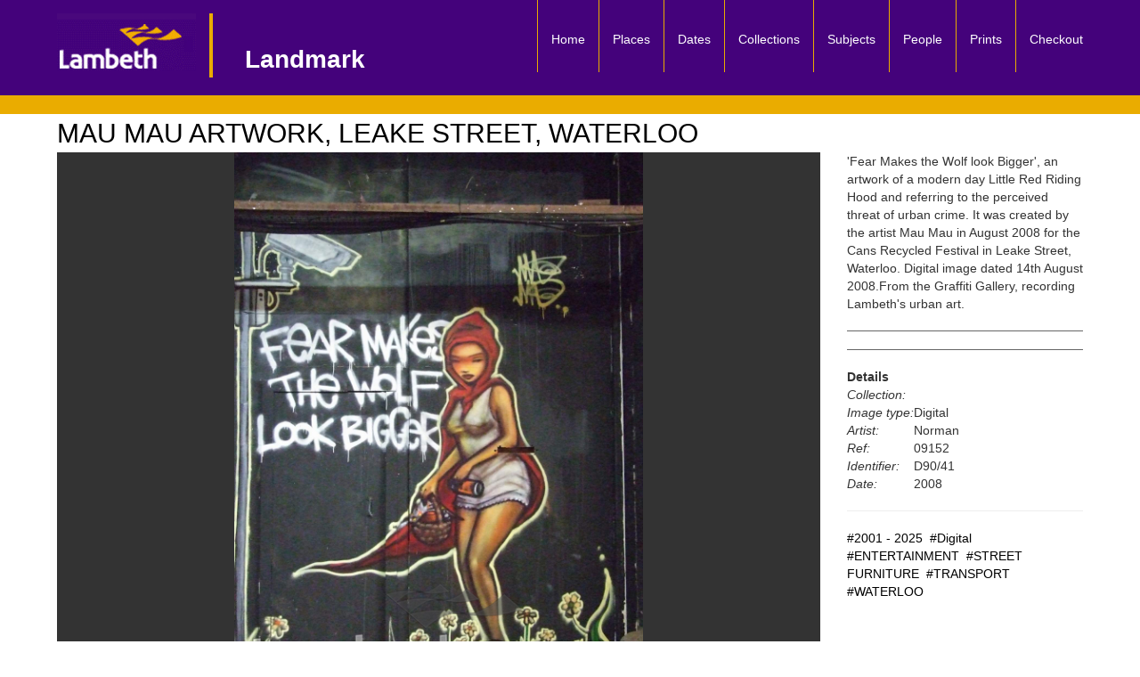

--- FILE ---
content_type: text/html; charset=UTF-8
request_url: https://boroughphotos.org/lambeth/mau-mau-artwork-leake-street-waterloo/
body_size: 73472
content:

















<!DOCTYPE html>
<html lang="en">
  <head>
	
    <meta charset="utf-8">
    <meta name="viewport" content="width=device-width, initial-scale=1">
      <script src="https://ajax.googleapis.com/ajax/libs/jquery/3.5.1/jquery.min.js"></script>
  <script src="https://maxcdn.bootstrapcdn.com/bootstrap/3.4.1/js/bootstrap.min.js"></script>
<!-- <link rel="stylesheet" href="/ol/build/ol.css" type="text/css" /> -->
    <link rel="icon" href="/resources/favicon.ico">


   
    <!-- style.css -->  
    <link href="https://boroughphotos.org/lambeth/wp-content/themes/BORO2021/style.css" rel="stylesheet">

   
    <link rel="pingback" href="https://boroughphotos.org/lambeth/xmlrpc.php" />

    <!-- Google tag (gtag.js) -->
    <script async src="https://www.googletagmanager.com/gtag/js?id=G-262D23B8WG"></script>
    <script>
      window.dataLayer = window.dataLayer || [];
      function gtag(){dataLayer.push(arguments);}
      gtag('js', new Date());

      gtag('config', 'G-262D23B8WG');
    </script>    
<style> 
	.rslides {
  position: relative;
  list-style: none;
  overflow: hidden;
  max-width: 100%;
  max-height: 100%;
  padding: 0;
  margin: 0;
  background-color: #fff;
  }


.rslides li {
  -webkit-backface-visibility: hidden;
  position: absolute;
  display: none;
   max-width: 100%;
  max-height: 100%;
 
  }

.rslides li:first-child {
  position: relative;
  display: block;
  
  }

.rslides img {
  display: block;
  height: auto;
  display: table;
    margin: 0 auto;
   max-width: 100%;
  max-height: 100%;
     max-height: 85vh;
  }
#topRow,#bottomRow{
	margin-top: 15px;
  //max-height:85vh;
	}

  .ol-popup 
  {
      background: white;
      border: 1px black solid;
      padding: 10px;
      border-radius: 5px;
      height:200px;
      overflow: auto;
  }
</style>
<style>

 .nav , #masthead ,.navbar 
  {
    background-color:#44027b !important;  }
#linesContainer ,.Header-module--linesContainer--3mXY5
{
   background-color:#eaac00 !important;}


#menu-menu-1 > li 
{
    border-left: 1px solid rgb(234,172,0);
        padding-bottom: 12px;
}

#menu-menu-1 
{
    
    bottom: -20px;
    right: 30px;

}
#titleContainer {
    padding-top: 32px !important;
    border-left: rgb(234,172,0) 4px solid;
    padding-left: 36px;
    font-size: 28px;
}

#dropdowncontainer select 
{
	margin-top:10px;
}

.selectorTest + .tooltip > .tooltip-inner {
  //  background-color: #44027b !important; 
    color: #000; 
    background-color :#eaac00;;
 //   border: 3px solid #eaac00; 
//    padding: 15px;
    font-size: 14px;
  }
  .selectorTest
  {
  	//background-color:#44027b  !important;
  	//color:white;
  	padding:3px;
  //	border: 1px solid black; 
border-radius : 5px;

  }
select {
	width:85% !important;
}

</style>    <title>
    MAU MAU ARTWORK, LEAKE STREET, WATERLOO - LandmarkLandmark    </title>


   <meta name='robots' content='index, follow, max-image-preview:large, max-snippet:-1, max-video-preview:-1' />
	<style>img:is([sizes="auto" i], [sizes^="auto," i]) { contain-intrinsic-size: 3000px 1500px }</style>
	
	<!-- This site is optimized with the Yoast SEO plugin v26.2 - https://yoast.com/wordpress/plugins/seo/ -->
	<link rel="canonical" href="https://boroughphotos.org/lambeth/mau-mau-artwork-leake-street-waterloo/" />
	<meta property="og:locale" content="en_US" />
	<meta property="og:type" content="article" />
	<meta property="og:title" content="MAU MAU ARTWORK, LEAKE STREET, WATERLOO - Landmark" />
	<meta property="og:description" content="&#8216;Fear Makes the Wolf look Bigger&#8217;, an artwork of a modern day Little Red Riding Hood and referring to the perceived threat of urban crime. It was created by the artist Mau Mau in August 2008 for the Cans Recycled Festival in Leake Street, Waterloo. Digital image dated 14th August 2008.From the Graffiti Gallery, recording [&hellip;]" />
	<meta property="og:url" content="https://boroughphotos.org/lambeth/mau-mau-artwork-leake-street-waterloo/" />
	<meta property="og:site_name" content="Landmark" />
	<meta property="article:published_time" content="2018-02-01T15:16:23+00:00" />
	<meta property="article:modified_time" content="2024-04-13T08:13:33+00:00" />
	<meta property="og:image" content="https://boroughphotos.org/lambeth/wp-content/uploads/2018/01/Lambeth09152.jpg" />
	<meta property="og:image:width" content="960" />
	<meta property="og:image:height" content="1280" />
	<meta property="og:image:type" content="image/jpeg" />
	<meta name="author" content="lambeth2017" />
	<meta name="twitter:card" content="summary_large_image" />
	<meta name="twitter:label1" content="Written by" />
	<meta name="twitter:data1" content="lambeth2017" />
	<script type="application/ld+json" class="yoast-schema-graph">{"@context":"https://schema.org","@graph":[{"@type":"WebPage","@id":"https://boroughphotos.org/lambeth/mau-mau-artwork-leake-street-waterloo/","url":"https://boroughphotos.org/lambeth/mau-mau-artwork-leake-street-waterloo/","name":"MAU MAU ARTWORK, LEAKE STREET, WATERLOO - Landmark","isPartOf":{"@id":"https://boroughphotos.org/lambeth/#website"},"primaryImageOfPage":{"@id":"https://boroughphotos.org/lambeth/mau-mau-artwork-leake-street-waterloo/#primaryimage"},"image":{"@id":"https://boroughphotos.org/lambeth/mau-mau-artwork-leake-street-waterloo/#primaryimage"},"thumbnailUrl":"https://boroughphotos.org/lambeth/wp-content/uploads/2018/01/Lambeth09152.jpg","datePublished":"2018-02-01T15:16:23+00:00","dateModified":"2024-04-13T08:13:33+00:00","author":{"@id":"https://boroughphotos.org/lambeth/#/schema/person/4ddc5f808222099207bc0c29a52fd7d1"},"breadcrumb":{"@id":"https://boroughphotos.org/lambeth/mau-mau-artwork-leake-street-waterloo/#breadcrumb"},"inLanguage":"en-US","potentialAction":[{"@type":"ReadAction","target":["https://boroughphotos.org/lambeth/mau-mau-artwork-leake-street-waterloo/"]}]},{"@type":"ImageObject","inLanguage":"en-US","@id":"https://boroughphotos.org/lambeth/mau-mau-artwork-leake-street-waterloo/#primaryimage","url":"https://boroughphotos.org/lambeth/wp-content/uploads/2018/01/Lambeth09152.jpg","contentUrl":"https://boroughphotos.org/lambeth/wp-content/uploads/2018/01/Lambeth09152.jpg","width":960,"height":1280},{"@type":"BreadcrumbList","@id":"https://boroughphotos.org/lambeth/mau-mau-artwork-leake-street-waterloo/#breadcrumb","itemListElement":[{"@type":"ListItem","position":1,"name":"Home","item":"https://boroughphotos.org/lambeth/"},{"@type":"ListItem","position":2,"name":"MAU MAU ARTWORK, LEAKE STREET, WATERLOO"}]},{"@type":"WebSite","@id":"https://boroughphotos.org/lambeth/#website","url":"https://boroughphotos.org/lambeth/","name":"Landmark","description":"","potentialAction":[{"@type":"SearchAction","target":{"@type":"EntryPoint","urlTemplate":"https://boroughphotos.org/lambeth/?s={search_term_string}"},"query-input":{"@type":"PropertyValueSpecification","valueRequired":true,"valueName":"search_term_string"}}],"inLanguage":"en-US"},{"@type":"Person","@id":"https://boroughphotos.org/lambeth/#/schema/person/4ddc5f808222099207bc0c29a52fd7d1","name":"lambeth2017","image":{"@type":"ImageObject","inLanguage":"en-US","@id":"https://boroughphotos.org/lambeth/#/schema/person/image/","url":"https://secure.gravatar.com/avatar/987e462264a629c68ce8c42f091da6850a449db5ba9b29f18e8384966ca09818?s=96&d=mm&r=g","contentUrl":"https://secure.gravatar.com/avatar/987e462264a629c68ce8c42f091da6850a449db5ba9b29f18e8384966ca09818?s=96&d=mm&r=g","caption":"lambeth2017"},"url":"https://boroughphotos.org/lambeth/author/lambeth2017/"}]}</script>
	<!-- / Yoast SEO plugin. -->


<link rel='dns-prefetch' href='//unpkg.com' />
<link rel='stylesheet' id='wp-block-library-css' href='https://boroughphotos.org/lambeth/wp-includes/css/dist/block-library/style.min.css' type='text/css' media='all' />
<style id='classic-theme-styles-inline-css' type='text/css'>
/*! This file is auto-generated */
.wp-block-button__link{color:#fff;background-color:#32373c;border-radius:9999px;box-shadow:none;text-decoration:none;padding:calc(.667em + 2px) calc(1.333em + 2px);font-size:1.125em}.wp-block-file__button{background:#32373c;color:#fff;text-decoration:none}
</style>
<style id='global-styles-inline-css' type='text/css'>
:root{--wp--preset--aspect-ratio--square: 1;--wp--preset--aspect-ratio--4-3: 4/3;--wp--preset--aspect-ratio--3-4: 3/4;--wp--preset--aspect-ratio--3-2: 3/2;--wp--preset--aspect-ratio--2-3: 2/3;--wp--preset--aspect-ratio--16-9: 16/9;--wp--preset--aspect-ratio--9-16: 9/16;--wp--preset--color--black: #000000;--wp--preset--color--cyan-bluish-gray: #abb8c3;--wp--preset--color--white: #ffffff;--wp--preset--color--pale-pink: #f78da7;--wp--preset--color--vivid-red: #cf2e2e;--wp--preset--color--luminous-vivid-orange: #ff6900;--wp--preset--color--luminous-vivid-amber: #fcb900;--wp--preset--color--light-green-cyan: #7bdcb5;--wp--preset--color--vivid-green-cyan: #00d084;--wp--preset--color--pale-cyan-blue: #8ed1fc;--wp--preset--color--vivid-cyan-blue: #0693e3;--wp--preset--color--vivid-purple: #9b51e0;--wp--preset--gradient--vivid-cyan-blue-to-vivid-purple: linear-gradient(135deg,rgba(6,147,227,1) 0%,rgb(155,81,224) 100%);--wp--preset--gradient--light-green-cyan-to-vivid-green-cyan: linear-gradient(135deg,rgb(122,220,180) 0%,rgb(0,208,130) 100%);--wp--preset--gradient--luminous-vivid-amber-to-luminous-vivid-orange: linear-gradient(135deg,rgba(252,185,0,1) 0%,rgba(255,105,0,1) 100%);--wp--preset--gradient--luminous-vivid-orange-to-vivid-red: linear-gradient(135deg,rgba(255,105,0,1) 0%,rgb(207,46,46) 100%);--wp--preset--gradient--very-light-gray-to-cyan-bluish-gray: linear-gradient(135deg,rgb(238,238,238) 0%,rgb(169,184,195) 100%);--wp--preset--gradient--cool-to-warm-spectrum: linear-gradient(135deg,rgb(74,234,220) 0%,rgb(151,120,209) 20%,rgb(207,42,186) 40%,rgb(238,44,130) 60%,rgb(251,105,98) 80%,rgb(254,248,76) 100%);--wp--preset--gradient--blush-light-purple: linear-gradient(135deg,rgb(255,206,236) 0%,rgb(152,150,240) 100%);--wp--preset--gradient--blush-bordeaux: linear-gradient(135deg,rgb(254,205,165) 0%,rgb(254,45,45) 50%,rgb(107,0,62) 100%);--wp--preset--gradient--luminous-dusk: linear-gradient(135deg,rgb(255,203,112) 0%,rgb(199,81,192) 50%,rgb(65,88,208) 100%);--wp--preset--gradient--pale-ocean: linear-gradient(135deg,rgb(255,245,203) 0%,rgb(182,227,212) 50%,rgb(51,167,181) 100%);--wp--preset--gradient--electric-grass: linear-gradient(135deg,rgb(202,248,128) 0%,rgb(113,206,126) 100%);--wp--preset--gradient--midnight: linear-gradient(135deg,rgb(2,3,129) 0%,rgb(40,116,252) 100%);--wp--preset--font-size--small: 13px;--wp--preset--font-size--medium: 20px;--wp--preset--font-size--large: 36px;--wp--preset--font-size--x-large: 42px;--wp--preset--spacing--20: 0.44rem;--wp--preset--spacing--30: 0.67rem;--wp--preset--spacing--40: 1rem;--wp--preset--spacing--50: 1.5rem;--wp--preset--spacing--60: 2.25rem;--wp--preset--spacing--70: 3.38rem;--wp--preset--spacing--80: 5.06rem;--wp--preset--shadow--natural: 6px 6px 9px rgba(0, 0, 0, 0.2);--wp--preset--shadow--deep: 12px 12px 50px rgba(0, 0, 0, 0.4);--wp--preset--shadow--sharp: 6px 6px 0px rgba(0, 0, 0, 0.2);--wp--preset--shadow--outlined: 6px 6px 0px -3px rgba(255, 255, 255, 1), 6px 6px rgba(0, 0, 0, 1);--wp--preset--shadow--crisp: 6px 6px 0px rgba(0, 0, 0, 1);}:where(.is-layout-flex){gap: 0.5em;}:where(.is-layout-grid){gap: 0.5em;}body .is-layout-flex{display: flex;}.is-layout-flex{flex-wrap: wrap;align-items: center;}.is-layout-flex > :is(*, div){margin: 0;}body .is-layout-grid{display: grid;}.is-layout-grid > :is(*, div){margin: 0;}:where(.wp-block-columns.is-layout-flex){gap: 2em;}:where(.wp-block-columns.is-layout-grid){gap: 2em;}:where(.wp-block-post-template.is-layout-flex){gap: 1.25em;}:where(.wp-block-post-template.is-layout-grid){gap: 1.25em;}.has-black-color{color: var(--wp--preset--color--black) !important;}.has-cyan-bluish-gray-color{color: var(--wp--preset--color--cyan-bluish-gray) !important;}.has-white-color{color: var(--wp--preset--color--white) !important;}.has-pale-pink-color{color: var(--wp--preset--color--pale-pink) !important;}.has-vivid-red-color{color: var(--wp--preset--color--vivid-red) !important;}.has-luminous-vivid-orange-color{color: var(--wp--preset--color--luminous-vivid-orange) !important;}.has-luminous-vivid-amber-color{color: var(--wp--preset--color--luminous-vivid-amber) !important;}.has-light-green-cyan-color{color: var(--wp--preset--color--light-green-cyan) !important;}.has-vivid-green-cyan-color{color: var(--wp--preset--color--vivid-green-cyan) !important;}.has-pale-cyan-blue-color{color: var(--wp--preset--color--pale-cyan-blue) !important;}.has-vivid-cyan-blue-color{color: var(--wp--preset--color--vivid-cyan-blue) !important;}.has-vivid-purple-color{color: var(--wp--preset--color--vivid-purple) !important;}.has-black-background-color{background-color: var(--wp--preset--color--black) !important;}.has-cyan-bluish-gray-background-color{background-color: var(--wp--preset--color--cyan-bluish-gray) !important;}.has-white-background-color{background-color: var(--wp--preset--color--white) !important;}.has-pale-pink-background-color{background-color: var(--wp--preset--color--pale-pink) !important;}.has-vivid-red-background-color{background-color: var(--wp--preset--color--vivid-red) !important;}.has-luminous-vivid-orange-background-color{background-color: var(--wp--preset--color--luminous-vivid-orange) !important;}.has-luminous-vivid-amber-background-color{background-color: var(--wp--preset--color--luminous-vivid-amber) !important;}.has-light-green-cyan-background-color{background-color: var(--wp--preset--color--light-green-cyan) !important;}.has-vivid-green-cyan-background-color{background-color: var(--wp--preset--color--vivid-green-cyan) !important;}.has-pale-cyan-blue-background-color{background-color: var(--wp--preset--color--pale-cyan-blue) !important;}.has-vivid-cyan-blue-background-color{background-color: var(--wp--preset--color--vivid-cyan-blue) !important;}.has-vivid-purple-background-color{background-color: var(--wp--preset--color--vivid-purple) !important;}.has-black-border-color{border-color: var(--wp--preset--color--black) !important;}.has-cyan-bluish-gray-border-color{border-color: var(--wp--preset--color--cyan-bluish-gray) !important;}.has-white-border-color{border-color: var(--wp--preset--color--white) !important;}.has-pale-pink-border-color{border-color: var(--wp--preset--color--pale-pink) !important;}.has-vivid-red-border-color{border-color: var(--wp--preset--color--vivid-red) !important;}.has-luminous-vivid-orange-border-color{border-color: var(--wp--preset--color--luminous-vivid-orange) !important;}.has-luminous-vivid-amber-border-color{border-color: var(--wp--preset--color--luminous-vivid-amber) !important;}.has-light-green-cyan-border-color{border-color: var(--wp--preset--color--light-green-cyan) !important;}.has-vivid-green-cyan-border-color{border-color: var(--wp--preset--color--vivid-green-cyan) !important;}.has-pale-cyan-blue-border-color{border-color: var(--wp--preset--color--pale-cyan-blue) !important;}.has-vivid-cyan-blue-border-color{border-color: var(--wp--preset--color--vivid-cyan-blue) !important;}.has-vivid-purple-border-color{border-color: var(--wp--preset--color--vivid-purple) !important;}.has-vivid-cyan-blue-to-vivid-purple-gradient-background{background: var(--wp--preset--gradient--vivid-cyan-blue-to-vivid-purple) !important;}.has-light-green-cyan-to-vivid-green-cyan-gradient-background{background: var(--wp--preset--gradient--light-green-cyan-to-vivid-green-cyan) !important;}.has-luminous-vivid-amber-to-luminous-vivid-orange-gradient-background{background: var(--wp--preset--gradient--luminous-vivid-amber-to-luminous-vivid-orange) !important;}.has-luminous-vivid-orange-to-vivid-red-gradient-background{background: var(--wp--preset--gradient--luminous-vivid-orange-to-vivid-red) !important;}.has-very-light-gray-to-cyan-bluish-gray-gradient-background{background: var(--wp--preset--gradient--very-light-gray-to-cyan-bluish-gray) !important;}.has-cool-to-warm-spectrum-gradient-background{background: var(--wp--preset--gradient--cool-to-warm-spectrum) !important;}.has-blush-light-purple-gradient-background{background: var(--wp--preset--gradient--blush-light-purple) !important;}.has-blush-bordeaux-gradient-background{background: var(--wp--preset--gradient--blush-bordeaux) !important;}.has-luminous-dusk-gradient-background{background: var(--wp--preset--gradient--luminous-dusk) !important;}.has-pale-ocean-gradient-background{background: var(--wp--preset--gradient--pale-ocean) !important;}.has-electric-grass-gradient-background{background: var(--wp--preset--gradient--electric-grass) !important;}.has-midnight-gradient-background{background: var(--wp--preset--gradient--midnight) !important;}.has-small-font-size{font-size: var(--wp--preset--font-size--small) !important;}.has-medium-font-size{font-size: var(--wp--preset--font-size--medium) !important;}.has-large-font-size{font-size: var(--wp--preset--font-size--large) !important;}.has-x-large-font-size{font-size: var(--wp--preset--font-size--x-large) !important;}
:where(.wp-block-post-template.is-layout-flex){gap: 1.25em;}:where(.wp-block-post-template.is-layout-grid){gap: 1.25em;}
:where(.wp-block-columns.is-layout-flex){gap: 2em;}:where(.wp-block-columns.is-layout-grid){gap: 2em;}
:root :where(.wp-block-pullquote){font-size: 1.5em;line-height: 1.6;}
</style>
<link rel='stylesheet' id='leaflet-css-css' href='https://unpkg.com/leaflet@1.9.3/dist/leaflet.css' type='text/css' media='all' />
<link rel='stylesheet' id='leaflet-markercluster-css-css' href='https://unpkg.com/leaflet.markercluster/dist/MarkerCluster.css' type='text/css' media='all' />
<link rel='stylesheet' id='leaflet-markercluster-default-css-css' href='https://unpkg.com/leaflet.markercluster/dist/MarkerCluster.Default.css' type='text/css' media='all' />
<link rel='stylesheet' id='wp-pagenavi-css' href='https://boroughphotos.org/lambeth/wp-content/plugins/wp-pagenavi/pagenavi-css.css' type='text/css' media='all' />
<script type="text/javascript" src="https://boroughphotos.org/lambeth/wp-content/plugins/timmap/jDBSCAN.js" id="jDBSCAN-code-handle-js"></script>
<script type="text/javascript" src="https://boroughphotos.org/lambeth/wp-content/plugins/timmap/timmap.js" id="timmap-code-handle-js"></script>
<script type="text/javascript" src="https://boroughphotos.org/lambeth/wp-includes/js/jquery/jquery.min.js" id="jquery-core-js"></script>
<script type="text/javascript" src="https://boroughphotos.org/lambeth/wp-includes/js/jquery/jquery-migrate.min.js" id="jquery-migrate-js"></script>
<script type="text/javascript" src="https://boroughphotos.org/lambeth/wp-content/themes/BORO2021/js/bootstrap/js/bootstrap.js" id="custom-script-js"></script>
<script type="text/javascript" src="https://boroughphotos.org/lambeth/wp-content/themes/BORO2021/js/SlideShow/SlideShow.js" id="slide-show-script-js"></script>
<link rel="https://api.w.org/" href="https://boroughphotos.org/lambeth/wp-json/" /><link rel="alternate" title="JSON" type="application/json" href="https://boroughphotos.org/lambeth/wp-json/wp/v2/posts/41060" /><link rel='shortlink' href='https://boroughphotos.org/lambeth/?p=41060' />
<link rel="alternate" title="oEmbed (JSON)" type="application/json+oembed" href="https://boroughphotos.org/lambeth/wp-json/oembed/1.0/embed?url=https%3A%2F%2Fboroughphotos.org%2Flambeth%2Fmau-mau-artwork-leake-street-waterloo%2F" />
<link rel="alternate" title="oEmbed (XML)" type="text/xml+oembed" href="https://boroughphotos.org/lambeth/wp-json/oembed/1.0/embed?url=https%3A%2F%2Fboroughphotos.org%2Flambeth%2Fmau-mau-artwork-leake-street-waterloo%2F&#038;format=xml" />
<link rel='stylesheet' type='text/css' href='https://boroughphotos.org/lambeth/wp-content/plugins/wp-ultra-simple-paypal-shopping-cart/wp_ultra_simple_shopping_cart_style.css' />

	<script type="text/javascript">
	<!--
	//
	function ReadForm (obj1, tst)
	{
		// Read the user form
		var i,j,pos;
		val_total="";
		val_combo="";

		for (i=0; i<obj1.length; i++)
		{
			// run entire form
			obj = obj1.elements[i];		   // a form element

			if(obj.type == "select-one")
			{   // just selects
				if(obj.name == "quantity" ||
					obj.name == "amount") continue;
				pos = obj.selectedIndex;		// which option selected
				val = obj.options[pos].value;   // selected value
				val_combo = val_combo + "(" + val + ")";
			}
		}
		// Now summarize everything we have processed above
		val_total = obj1.product_tmp.value + val_combo;
		obj1.product.value = val_total;
	}
	//-->
	</script><style type="text/css">.broken_link, a.broken_link {
	text-decoration: line-through;
}</style><script src="https://boroughphotos.org/lambeth/wp-content/themes/BORO2021/js/responsiveslides.min.js"></script>



</head>

  <body>
  <!--   <header>
		<div id="branding">
		<div id="max-logo">
			<a href="/" title="Borough Archive Photos" rel="home" >
              	<img src="/img/max-logo.png" alt="Max Communications logo image">
          	</a>
		</div>
		
	  <a href="/" >
		  <img src="/img/borough_photos_logo.png" alt="Borough Photos logo image" style="object-fit: cover;">
		</a>
		</div>
	  </header> -->
    <header></header>

<div  id="masthead" class="container" style="color:black !important;"> 
 <div  class="row" >
    <nav class="navbar navbar-default navbar-static-top">
       
            <div class="col-sm-12">

                <!-- with text and logo -->
                <div class="navbar-header">

                    <button type="button" class="navbar-toggle collapsed" data-toggle="collapse" data-target="#navbar" aria-expanded="false" aria-controls="navbar">

                        <!-- For screen readers -->
                        <span class="sr-only">Toggle navigation</span>

                        <!-- The burger icon -->
                        <span>Menu</span>
                        <span class="icon-bar"></span>
                        <span class="icon-bar"></span>
                        <span class="icon-bar"></span>

                    </button>

                    <a href="https://boroughphotos.org/lambeth/" title="return to home page">
                        <div id="headerBranding">
                            <div id="logoContainer">
                                <span>
                                                                        <img id="wandImg" alt="council logo" src="/lambeth//maxConfig/lambethborough_logo.jpg">
                                </span>
                            </div> <!-- eo logoContainer -->

                            <div  id="titleContainer">
                                <span id="blogName">
                                    Landmark                                </span>
                                <br>
                                <span id="blogDescription"> 
                                     
                                </span>
                            </div>  <!-- eo titleContainer -->
                        </div> <!-- eo headerBranding -->
                    </a>

                </div> <!-- eo navbar-header -->

                                <div id="navbar" class="collapse navbar-collapse">
                    <div class="menu-menu-1-container"><ul id="menu-menu-1" class="nav navbar-nav navbar-right"><li id="menu-item-51" class="menu-item menu-item-type-custom menu-item-object-custom menu-item-51"><a title="Home" href="/lambeth/">Home</a></li>
<li id="menu-item-46" class="menu-item menu-item-type-post_type menu-item-object-page menu-item-46"><a title="Places" href="https://boroughphotos.org/lambeth/places/">Places</a></li>
<li id="menu-item-43" class="menu-item menu-item-type-post_type menu-item-object-page menu-item-43"><a title="Dates" href="https://boroughphotos.org/lambeth/dates/">Dates</a></li>
<li id="menu-item-53763" class="menu-item menu-item-type-post_type menu-item-object-page menu-item-53763"><a title="Collections" href="https://boroughphotos.org/lambeth/collections/">Collections</a></li>
<li id="menu-item-50" class="menu-item menu-item-type-post_type menu-item-object-page menu-item-50"><a title="Subjects" href="https://boroughphotos.org/lambeth/themes/">Subjects</a></li>
<li id="menu-item-15833" class="menu-item menu-item-type-post_type menu-item-object-page menu-item-15833"><a title="People" href="https://boroughphotos.org/lambeth/people/">People</a></li>
<li id="menu-item-47" class="menu-item menu-item-type-post_type menu-item-object-page menu-item-47"><a title="Prints" href="https://boroughphotos.org/lambeth/prints/">Prints</a></li>
<li id="menu-item-45393" class="menu-item menu-item-type-post_type menu-item-object-page menu-item-45393"><a title="Checkout" href="https://boroughphotos.org/lambeth/checkout/">Checkout</a></li>
</ul></div>                   <!--  <div class="menu-main-menu-container"><ul id="menu-main-menu" class="nav navbar-nav navbar-right"><li id="menu-item-1073" class="menu-item menu-item-type-custom menu-item-object-custom current-menu-item current_page_item menu-item-1073 active"><a title="navHome" href="nav/hackney/">Home</a></li>
<li id="menu-item-1068" class="menu-item menu-item-type-post_type menu-item-object-page menu-item-1068"><a title="Places" href="https://boroughphotos.org/hackney/places/">Places</a></li>
<li id="menu-item-1065" class="menu-item menu-item-type-post_type menu-item-object-page menu-item-1065"><a title="Dates" href="https://boroughphotos.org/hackney/dates/">Dates</a></li>
<li id="menu-item-1072" class="menu-item menu-item-type-post_type menu-item-object-page menu-item-1072"><a title="Themes" href="https://boroughphotos.org/hackney/themes/">Themes</a></li>
<li id="menu-item-1069" class="menu-item menu-item-type-post_type menu-item-object-page menu-item-1069"><a title="Prints" href="https://boroughphotos.org/hackney/prints/">Prints</a></li>
<li id="menu-item-1062" class="menu-item menu-item-type-post_type menu-item-object-page menu-item-1062"><a title="Checkout" href="https://boroughphotos.org/hackney/checkout/">Checkout</a></li>
</ul></div> -->
                   
                </div><!-- eo nav-collapse -->

            </div> <!-- eo col-12 -->
          </nav>
    </div> <!-- eo row masthead-->


</div> <!--container-->
<div class="Header-module--linesContainer--3mXY5">
    <div id="linesContainer"></div>
</div>



	
</div>
<div class="container">
	<h1 class="screen-reader-text">Single Image Page</h1>
	<h2 class="screen-reader-text">MAU MAU ARTWORK, LEAKE STREET, WATERLOO</h2>
	<h2 class="pageHeading">MAU MAU ARTWORK, LEAKE STREET, WATERLOO</h2>

	<!-- Top row -->

	 <div class="row"  >
 			
		 <div  class= "col-xs-12 col-md-9" >
	<div id="largeImageOnLeftContainer">
			<a href="https://boroughphotos.org/lambeth/wp-content/uploads/2018/01/Lambeth09152.jpg" title="MAU MAU ARTWORK, LEAKE STREET, WATERLOO" rel="attachment" target="_blank">
				<img src="https://boroughphotos.org/lambeth/wp-content/uploads/2018/01/Lambeth09152.jpg" class="img-responsive" id="singleImage" alt="MAU MAU ARTWORK, LEAKE STREET, WATERLOO">
			</a>
	</div> 
</div> <!-- eo col-sm-9 -->
		<div  class= "col-xs-12 col-md-3" > 
			<div id="captionTitle">
						    	
	'Fear Makes the Wolf look Bigger', an artwork of a modern day Little Red Riding Hood and referring to the perceived threat of urban crime. It was created by the artist Mau Mau in August 2008 for the Cans Recycled Festival in Leake Street, Waterloo. Digital image dated 14th August 2008.From the Graffiti Gallery, recording Lambeth's urban art.								
	
 			</div>
			<div id='digitalDownload'>
				<hr style="color:#333;border-top: 1px solid #666;">	
				<hr style="color:#333; border-top: 1px solid #666;">			</div>		
			
			<div style="clear:both"></div>
			
			
			
			

		
			<div id="customFields">
<table class="detailsTabble" >
				<tbody><tr><th>Details</th></tr>
				<tr><td style="font-style: italic;" >Collection:</td><td></td></tr>
				<tr><td  style="font-style: italic;" >Image type:</td><td>Digital</td></tr>
				<tr><td  style="font-style: italic;" >Artist:</td><td>Norman</td></tr>
				<tr><td  style="font-style: italic;" >Ref:</td><td>09152</td></tr>
				<tr><td  style="font-style: italic;" >Identifier:</td><td>D90/41</td></tr>
						<tr><td  style="font-style: italic;" >Date:</td><td>2008</td></tr>
			</tbody></table>
</div> 	<hr><a href="https://boroughphotos.org/lambeth/category/date/2000-2025/" title="View all posts in 2001 - 2025">#2001 - 2025</a>&nbsp; <a href="https://boroughphotos.org/lambeth/category/type-of-image/digital/" title="View all posts in Digital">#Digital</a>&nbsp; <a href="https://boroughphotos.org/lambeth/category/subject/entertainment/" title="View all posts in ENTERTAINMENT">#ENTERTAINMENT</a>&nbsp; <a href="https://boroughphotos.org/lambeth/category/subject/street-furniture/" title="View all posts in STREET FURNITURE">#STREET FURNITURE</a>&nbsp; <a href="https://boroughphotos.org/lambeth/category/subject/transport/" title="View all posts in TRANSPORT">#TRANSPORT</a>&nbsp; <a href="https://boroughphotos.org/lambeth/category/place/waterloo/" title="View all posts in WATERLOO">#WATERLOO</a>&nbsp; 			
</div><!--row-->


	<!-- Second row, comments on the right and map on left -->
 	<div class="row">
	<!-- 	<div  class="col-xs-12 col-md-9" >
		<div id="addToCartDiv">
		
				
			
			
		</div>
	</div>  -->
		<div  class="col-xs-12 col-md-12" style="padding:0px;"> 
			<hr style="color:#333; border-top: 1px solid #666;">
			
    <div id="map-nearby" style="width: 100%; height: 500px;"></div>
    <script>
        document.addEventListener('DOMContentLoaded', function () {
            var map = L.map('map-nearby').setView([51.501409, -0.11480067], 15);

            L.tileLayer('https://{s}.tile.openstreetmap.org/{z}/{x}/{y}.png', {
                attribution: 'Map data &copy; <a href="https://www.openstreetmap.org/">OpenStreetMap</a> contributors',
                maxZoom: 18,
            }).addTo(map);

            var customIcon = L.icon({
                iconUrl: '/images/reddot2.png',
                iconAnchor: [12, 41],
                popupAnchor: [1, -34]
            });

            var locations = [{"latitude":"51.501409","longitude":"-0.11480067","popup_html":"<div class=\"mapMarker\"><strong>This Post:<\/strong><br>MAU MAU ARTWORK, LEAKE STREET, WATERLOO<\/div>"},{"latitude":"51.504459","longitude":"-0.11824831","popup_html":"<div class=\"mapMarker\"><a href=\"https:\/\/boroughphotos.org\/lambeth\/festival-of-britain-south-bank-waterloo\/\" title=\"FESTIVAL OF BRITAIN, SOUTH BANK, WATERLOO\">FESTIVAL OF BRITAIN, SOUTH BANK, WATERLOO<\/a><\/div>"},{"latitude":"51.504459","longitude":"-0.11824831","popup_html":"<div class=\"mapMarker\"><a href=\"https:\/\/boroughphotos.org\/lambeth\/festival-of-britain-south-bank-waterloo-2\/\" title=\"FESTIVAL OF BRITAIN, SOUTH BANK, WATERLOO\">FESTIVAL OF BRITAIN, SOUTH BANK, WATERLOO<\/a><\/div>"},{"latitude":"51.504459","longitude":"-0.11824831","popup_html":"<div class=\"mapMarker\"><a href=\"https:\/\/boroughphotos.org\/lambeth\/festival-of-britain-south-bank-waterloo-3\/\" title=\"FESTIVAL OF BRITAIN, SOUTH BANK, WATERLOO\">FESTIVAL OF BRITAIN, SOUTH BANK, WATERLOO<\/a><\/div>"},{"latitude":"51.506952","longitude":"-0.11670458","popup_html":"<div class=\"mapMarker\"><a href=\"https:\/\/boroughphotos.org\/lambeth\/river-thames-waterloo\/\" title=\"RIVER THAMES, WATERLOO\">RIVER THAMES, WATERLOO<\/a><\/div>"},{"latitude":"51.508818","longitude":"-0.12095081","popup_html":"<div class=\"mapMarker\"><a href=\"https:\/\/boroughphotos.org\/lambeth\/view-from-adelphi-terrace-waterloo\/\" title=\"VIEW FROM ADELPHI TERRACE, WATERLOO\">VIEW FROM ADELPHI TERRACE, WATERLOO<\/a><\/div>"},{"latitude":"51.508761","longitude":"-0.11735052","popup_html":"<div class=\"mapMarker\"><a href=\"https:\/\/boroughphotos.org\/lambeth\/river-thames-waterloo-2\/\" title=\"RIVER THAMES, WATERLOO\">RIVER THAMES, WATERLOO<\/a><\/div>"},{"latitude":"51.508818","longitude":"-0.12095081","popup_html":"<div class=\"mapMarker\"><a href=\"https:\/\/boroughphotos.org\/lambeth\/river-thames-view-waterloo\/\" title=\"RIVER THAMES VIEW, WATERLOO\">RIVER THAMES VIEW, WATERLOO<\/a><\/div>"},{"latitude":"51.502493","longitude":"-0.11904971","popup_html":"<div class=\"mapMarker\"><a href=\"https:\/\/boroughphotos.org\/lambeth\/river-thames-waterloo-3\/\" title=\"RIVER THAMES, WATERLOO\">RIVER THAMES, WATERLOO<\/a><\/div>"},{"latitude":"51.506952","longitude":"-0.11670458","popup_html":"<div class=\"mapMarker\"><a href=\"https:\/\/boroughphotos.org\/lambeth\/shot-tower-and-red-lion-brewery-waterloo\/\" title=\"SHOT TOWER AND RED LION BREWERY, WATERLOO\">SHOT TOWER AND RED LION BREWERY, WATERLOO<\/a><\/div>"},{"latitude":"51.498853","longitude":"-0.11973265","popup_html":"<div class=\"mapMarker\"><a href=\"https:\/\/boroughphotos.org\/lambeth\/boat-building-stangate-lambeth\/\" title=\"BOAT BUILDING, STANGATE, LAMBETH\">BOAT BUILDING, STANGATE, LAMBETH<\/a><\/div>"},{"latitude":"51.506619","longitude":"-0.11723708","popup_html":"<div class=\"mapMarker\"><a href=\"https:\/\/boroughphotos.org\/lambeth\/red-lion-brewery-and-shot-tower-waterloo\/\" title=\"RED LION BREWERY AND SHOT TOWER, WATERLOO\">RED LION BREWERY AND SHOT TOWER, WATERLOO<\/a><\/div>"},{"latitude":"51.506952","longitude":"-0.11670458","popup_html":"<div class=\"mapMarker\"><a href=\"https:\/\/boroughphotos.org\/lambeth\/shot-tower-and-red-lion-brewery-waterloo-2\/\" title=\"SHOT TOWER AND RED LION BREWERY, WATERLOO\">SHOT TOWER AND RED LION BREWERY, WATERLOO<\/a><\/div>"},{"latitude":"51.507401","longitude":"-0.11668605","popup_html":"<div class=\"mapMarker\"><a href=\"https:\/\/boroughphotos.org\/lambeth\/shot-tower-waterloo\/\" title=\"SHOT TOWER, WATERLOO\">SHOT TOWER, WATERLOO<\/a><\/div>"},{"latitude":"51.508073","longitude":"-0.10984219","popup_html":"<div class=\"mapMarker\"><a href=\"https:\/\/boroughphotos.org\/lambeth\/old-shot-tower-waterloo\/\" title=\"OLD SHOT TOWER, WATERLOO\">OLD SHOT TOWER, WATERLOO<\/a><\/div>"},{"latitude":"51.503098","longitude":"-0.10803082","popup_html":"<div class=\"mapMarker\"><a href=\"https:\/\/boroughphotos.org\/lambeth\/barbers-shop-the-cut-waterloo\/\" title=\"BARBER&#8217;S SHOP, THE CUT, WATERLOO\">BARBER&#8217;S SHOP, THE CUT, WATERLOO<\/a><\/div>"},{"latitude":"51.503043","longitude":"-0.10797545","popup_html":"<div class=\"mapMarker\"><a href=\"https:\/\/boroughphotos.org\/lambeth\/cut-the-waterloo-barbers-shop\/\" title=\"CUT (THE), WATERLOO: BARBER&#8217;S SHOP\">CUT (THE), WATERLOO: BARBER&#8217;S SHOP<\/a><\/div>"},{"latitude":"51.503073","longitude":"-0.10813273","popup_html":"<div class=\"mapMarker\"><a href=\"https:\/\/boroughphotos.org\/lambeth\/barbers-shop-the-cut-waterloo-2\/\" title=\"BARBER&#8217;S SHOP, THE CUT, WATERLOO\">BARBER&#8217;S SHOP, THE CUT, WATERLOO<\/a><\/div>"},{"latitude":"51.498887","longitude":"-0.11847781","popup_html":"<div class=\"mapMarker\"><a href=\"https:\/\/boroughphotos.org\/lambeth\/paris-street-lambeth\/\" title=\"PARIS STREET, LAMBETH\">PARIS STREET, LAMBETH<\/a><\/div>"},{"latitude":"51.499302","longitude":"-0.11629958","popup_html":"<div class=\"mapMarker\"><a href=\"https:\/\/boroughphotos.org\/lambeth\/upper-marsh-waterloo-shoe-maker\/\" title=\"UPPER MARSH, WATERLOO:  SHOE MAKER\">UPPER MARSH, WATERLOO:  SHOE MAKER<\/a><\/div>"},{"latitude":"51.499302","longitude":"-0.11629958","popup_html":"<div class=\"mapMarker\"><a href=\"https:\/\/boroughphotos.org\/lambeth\/upper-marsh-waterloo-shoe-maker-2\/\" title=\"UPPER MARSH, WATERLOO: SHOE MAKER\">UPPER MARSH, WATERLOO: SHOE MAKER<\/a><\/div>"},{"latitude":"51.499302","longitude":"-0.11629958","popup_html":"<div class=\"mapMarker\"><a href=\"https:\/\/boroughphotos.org\/lambeth\/upper-marsh-waterloo-shoe-maker-3\/\" title=\"UPPER MARSH, WATERLOO: SHOE MAKER\">UPPER MARSH, WATERLOO: SHOE MAKER<\/a><\/div>"},{"latitude":"51.499302","longitude":"-0.11629958","popup_html":"<div class=\"mapMarker\"><a href=\"https:\/\/boroughphotos.org\/lambeth\/upper-marsh-waterloo-shoe-maker-4\/\" title=\"UPPER MARSH, WATERLOO: SHOE MAKER\">UPPER MARSH, WATERLOO: SHOE MAKER<\/a><\/div>"},{"latitude":"51.499302","longitude":"-0.11629958","popup_html":"<div class=\"mapMarker\"><a href=\"https:\/\/boroughphotos.org\/lambeth\/upper-marsh-waterloo-shoe-maker-5\/\" title=\"UPPER MARSH, WATERLOO: SHOE MAKER\">UPPER MARSH, WATERLOO: SHOE MAKER<\/a><\/div>"},{"latitude":"51.499302","longitude":"-0.11629958","popup_html":"<div class=\"mapMarker\"><a href=\"https:\/\/boroughphotos.org\/lambeth\/upper-marsh-waterloo-shoe-maker-6\/\" title=\"UPPER MARSH, WATERLOO: SHOE MAKER\">UPPER MARSH, WATERLOO: SHOE MAKER<\/a><\/div>"},{"latitude":"51.499302","longitude":"-0.11629958","popup_html":"<div class=\"mapMarker\"><a href=\"https:\/\/boroughphotos.org\/lambeth\/upper-marsh-waterloo-shoe-maker-7\/\" title=\"UPPER MARSH, WATERLOO: SHOE MAKER\">UPPER MARSH, WATERLOO: SHOE MAKER<\/a><\/div>"},{"latitude":"51.502883","longitude":"-0.10806855","popup_html":"<div class=\"mapMarker\"><a href=\"https:\/\/boroughphotos.org\/lambeth\/cut-market-waterloo\/\" title=\"CUT MARKET, WATERLOO\">CUT MARKET, WATERLOO<\/a><\/div>"},{"latitude":"51.50292","longitude":"-0.10813905","popup_html":"<div class=\"mapMarker\"><a href=\"https:\/\/boroughphotos.org\/lambeth\/cut-market-waterloo-2\/\" title=\"CUT MARKET, WATERLOO\">CUT MARKET, WATERLOO<\/a><\/div>"},{"latitude":"51.502918","longitude":"-0.10803826","popup_html":"<div class=\"mapMarker\"><a href=\"https:\/\/boroughphotos.org\/lambeth\/cut-market-waterloo-3\/\" title=\"CUT MARKET, WATERLOO\">CUT MARKET, WATERLOO<\/a><\/div>"},{"latitude":"51.502927","longitude":"-0.10799469","popup_html":"<div class=\"mapMarker\"><a href=\"https:\/\/boroughphotos.org\/lambeth\/cut-market-waterloo-4\/\" title=\"CUT MARKET, WATERLOO\">CUT MARKET, WATERLOO<\/a><\/div>"},{"latitude":"51.501127","longitude":"-0.1123917","popup_html":"<div class=\"mapMarker\"><a href=\"https:\/\/boroughphotos.org\/lambeth\/lower-marsh-market-waterloo\/\" title=\"LOWER MARSH MARKET, WATERLOO\">LOWER MARSH MARKET, WATERLOO<\/a><\/div>"},{"latitude":"51.501118","longitude":"-0.11239207","popup_html":"<div class=\"mapMarker\"><a href=\"https:\/\/boroughphotos.org\/lambeth\/lower-marsh-market-waterloo-2\/\" title=\"LOWER MARSH MARKET, WATERLOO\">LOWER MARSH MARKET, WATERLOO<\/a><\/div>"},{"latitude":"51.501055","longitude":"-0.11235148","popup_html":"<div class=\"mapMarker\"><a href=\"https:\/\/boroughphotos.org\/lambeth\/lower-marsh-market-waterloo-3\/\" title=\"LOWER MARSH MARKET, WATERLOO\">LOWER MARSH MARKET, WATERLOO<\/a><\/div>"},{"latitude":"51.502945","longitude":"-0.10797955","popup_html":"<div class=\"mapMarker\"><a href=\"https:\/\/boroughphotos.org\/lambeth\/cut-market-waterloo-5\/\" title=\"CUT MARKET, WATERLOO\">CUT MARKET, WATERLOO<\/a><\/div>"},{"latitude":"51.502974","longitude":"-0.10810802","popup_html":"<div class=\"mapMarker\"><a href=\"https:\/\/boroughphotos.org\/lambeth\/cut-market-waterloo-6\/\" title=\"CUT MARKET, WATERLOO\">CUT MARKET, WATERLOO<\/a><\/div>"},{"latitude":"51.502945","longitude":"-0.10803714","popup_html":"<div class=\"mapMarker\"><a href=\"https:\/\/boroughphotos.org\/lambeth\/cut-market-waterloo-7\/\" title=\"CUT MARKET, WATERLOO\">CUT MARKET, WATERLOO<\/a><\/div>"},{"latitude":"51.501054","longitude":"-0.11230828","popup_html":"<div class=\"mapMarker\"><a href=\"https:\/\/boroughphotos.org\/lambeth\/lower-marsh-market-waterloo-4\/\" title=\"LOWER MARSH MARKET, WATERLOO\">LOWER MARSH MARKET, WATERLOO<\/a><\/div>"},{"latitude":"51.501055","longitude":"-0.11235148","popup_html":"<div class=\"mapMarker\"><a href=\"https:\/\/boroughphotos.org\/lambeth\/lower-marsh-market-waterloo-5\/\" title=\"LOWER MARSH MARKET, WATERLOO\">LOWER MARSH MARKET, WATERLOO<\/a><\/div>"},{"latitude":"51.502899","longitude":"-0.10795261","popup_html":"<div class=\"mapMarker\"><a href=\"https:\/\/boroughphotos.org\/lambeth\/cut-market-waterloo-8\/\" title=\"CUT MARKET, WATERLOO\">CUT MARKET, WATERLOO<\/a><\/div>"},{"latitude":"51.502918","longitude":"-0.10803826","popup_html":"<div class=\"mapMarker\"><a href=\"https:\/\/boroughphotos.org\/lambeth\/cut-market-waterloo-9\/\" title=\"CUT MARKET, WATERLOO\">CUT MARKET, WATERLOO<\/a><\/div>"},{"latitude":"51.502919","longitude":"-0.10808146","popup_html":"<div class=\"mapMarker\"><a href=\"https:\/\/boroughphotos.org\/lambeth\/cut-market-waterloo-10\/\" title=\"CUT MARKET, WATERLOO\">CUT MARKET, WATERLOO<\/a><\/div>"},{"latitude":"51.502946","longitude":"-0.10808034","popup_html":"<div class=\"mapMarker\"><a href=\"https:\/\/boroughphotos.org\/lambeth\/cut-market-waterloo-11\/\" title=\"CUT MARKET, WATERLOO\">CUT MARKET, WATERLOO<\/a><\/div>"},{"latitude":"51.502919","longitude":"-0.10808146","popup_html":"<div class=\"mapMarker\"><a href=\"https:\/\/boroughphotos.org\/lambeth\/cut-market-waterloo-12\/\" title=\"CUT MARKET, WATERLOO\">CUT MARKET, WATERLOO<\/a><\/div>"},{"latitude":"51.502919","longitude":"-0.10806706","popup_html":"<div class=\"mapMarker\"><a href=\"https:\/\/boroughphotos.org\/lambeth\/cut-market-waterloo-13\/\" title=\"CUT MARKET, WATERLOO\">CUT MARKET, WATERLOO<\/a><\/div>"},{"latitude":"51.501091","longitude":"-0.11237879","popup_html":"<div class=\"mapMarker\"><a href=\"https:\/\/boroughphotos.org\/lambeth\/lower-marsh-market-waterloo-6\/\" title=\"LOWER MARSH MARKET, WATERLOO\">LOWER MARSH MARKET, WATERLOO<\/a><\/div>"},{"latitude":"51.502972","longitude":"-0.10802163","popup_html":"<div class=\"mapMarker\"><a href=\"https:\/\/boroughphotos.org\/lambeth\/cut-market-waterloo-14\/\" title=\"CUT MARKET, WATERLOO\">CUT MARKET, WATERLOO<\/a><\/div>"},{"latitude":"51.501116","longitude":"-0.11226249","popup_html":"<div class=\"mapMarker\"><a href=\"https:\/\/boroughphotos.org\/lambeth\/lower-marsh-waterloo-sleeping-out\/\" title=\"LOWER MARSH, WATERLOO: SLEEPING OUT\">LOWER MARSH, WATERLOO: SLEEPING OUT<\/a><\/div>"},{"latitude":"51.494109","longitude":"-0.11492899","popup_html":"<div class=\"mapMarker\"><a href=\"https:\/\/boroughphotos.org\/lambeth\/lambeth-walk-lambeth\/\" title=\"LAMBETH WALK, LAMBETH\">LAMBETH WALK, LAMBETH<\/a><\/div>"},{"latitude":"51.506368","longitude":"-0.11449513","popup_html":"<div class=\"mapMarker\"><a href=\"https:\/\/boroughphotos.org\/lambeth\/beaufoys-vinegar-works-cupers-gardens-lambeth\/\" title=\"BEAUFOY&#8217;S VINEGAR WORKS, CUPER&#8217;S GARDENS, LAMBETH\">BEAUFOY&#8217;S VINEGAR WORKS, CUPER&#8217;S GARDENS, LAMBETH<\/a><\/div>"},{"latitude":"51.494939","longitude":"-0.11960559","popup_html":"<div class=\"mapMarker\"><a href=\"https:\/\/boroughphotos.org\/lambeth\/tomb-of-william-bligh-st-marys-church-lambeth\/\" title=\"TOMB OF WILLIAM BLIGH, ST MARY&#8217;S CHURCH, LAMBETH\">TOMB OF WILLIAM BLIGH, ST MARY&#8217;S CHURCH, LAMBETH<\/a><\/div>"},{"latitude":"51.494913","longitude":"-0.11962109","popup_html":"<div class=\"mapMarker\"><a href=\"https:\/\/boroughphotos.org\/lambeth\/monument-of-the-tradescants-st-marys-church-lambeth\/\" title=\"MONUMENT OF THE TRADESCANTS, ST MARY&#8217;S CHURCH, LAMBETH\">MONUMENT OF THE TRADESCANTS, ST MARY&#8217;S CHURCH, LAMBETH<\/a><\/div>"},{"latitude":"51.497493","longitude":"-0.1156538","popup_html":"<div class=\"mapMarker\"><a href=\"https:\/\/boroughphotos.org\/lambeth\/lambeth-parochial-school-lambeth-green-lambeth\/\" title=\"LAMBETH PAROCHIAL SCHOOL, LAMBETH GREEN, LAMBETH\">LAMBETH PAROCHIAL SCHOOL, LAMBETH GREEN, LAMBETH<\/a><\/div>"},{"latitude":"51.497493","longitude":"-0.1156538","popup_html":"<div class=\"mapMarker\"><a href=\"https:\/\/boroughphotos.org\/lambeth\/lambeth-parochial-schools-lambeth-green-lambeth\/\" title=\"LAMBETH PAROCHIAL SCHOOLS, LAMBETH GREEN, LAMBETH\">LAMBETH PAROCHIAL SCHOOLS, LAMBETH GREEN, LAMBETH<\/a><\/div>"},{"latitude":"51.507442","longitude":"-0.10919102","popup_html":"<div class=\"mapMarker\"><a href=\"https:\/\/boroughphotos.org\/lambeth\/princes-square-flood-waterloo\/\" title=\"PRINCES SQUARE FLOOD, WATERLOO\">PRINCES SQUARE FLOOD, WATERLOO<\/a><\/div>"},{"latitude":"51.501631","longitude":"-0.11074273","popup_html":"<div class=\"mapMarker\"><a href=\"https:\/\/boroughphotos.org\/lambeth\/lower-marsh-waterloo\/\" title=\"LOWER MARSH, WATERLOO\">LOWER MARSH, WATERLOO<\/a><\/div>"},{"latitude":"51.495254","longitude":"-0.11067506","popup_html":"<div class=\"mapMarker\"><a href=\"https:\/\/boroughphotos.org\/lambeth\/tankard-public-house-kennington\/\" title=\"TANKARD PUBLIC HOUSE, KENNINGTON\">TANKARD PUBLIC HOUSE, KENNINGTON<\/a><\/div>"},{"latitude":"51.496548","longitude":"-0.11281141","popup_html":"<div class=\"mapMarker\"><a href=\"https:\/\/boroughphotos.org\/lambeth\/lambeth-road-lambeth-world-war-ii-incident\/\" title=\"LAMBETH ROAD, LAMBETH: WORLD WAR II INCIDENT\">LAMBETH ROAD, LAMBETH: WORLD WAR II INCIDENT<\/a><\/div>"},{"latitude":"51.496094","longitude":"-0.11200896","popup_html":"<div class=\"mapMarker\"><a href=\"https:\/\/boroughphotos.org\/lambeth\/lambeth-road-lambeth-world-war-ii-incident-2\/\" title=\"LAMBETH ROAD, LAMBETH: WORLD WAR II INCIDENT\">LAMBETH ROAD, LAMBETH: WORLD WAR II INCIDENT<\/a><\/div>"},{"latitude":"51.495917","longitude":"-0.11214596","popup_html":"<div class=\"mapMarker\"><a href=\"https:\/\/boroughphotos.org\/lambeth\/lambeth-road-lambeth-world-war-ii-incident-3\/\" title=\"LAMBETH ROAD, LAMBETH: WORLD WAR II INCIDENT\">LAMBETH ROAD, LAMBETH: WORLD WAR II INCIDENT<\/a><\/div>"},{"latitude":"51.496548","longitude":"-0.11281141","popup_html":"<div class=\"mapMarker\"><a href=\"https:\/\/boroughphotos.org\/lambeth\/lambeth-road-lambeth-world-war-ii-incident-4\/\" title=\"LAMBETH ROAD, LAMBETH: WORLD WAR II INCIDENT\">LAMBETH ROAD, LAMBETH: WORLD WAR II INCIDENT<\/a><\/div>"},{"latitude":"51.494774","longitude":"-0.11432531","popup_html":"<div class=\"mapMarker\"><a href=\"https:\/\/boroughphotos.org\/lambeth\/lambeth-walk-lambeth-world-war-ii-incident\/\" title=\"LAMBETH WALK, LAMBETH: WORLD WAR II INCIDENT\">LAMBETH WALK, LAMBETH: WORLD WAR II INCIDENT<\/a><\/div>"},{"latitude":"51.494774","longitude":"-0.11432531","popup_html":"<div class=\"mapMarker\"><a href=\"https:\/\/boroughphotos.org\/lambeth\/lambeth-walk-lambeth-world-war-ii-incident-2\/\" title=\"LAMBETH WALK, LAMBETH: WORLD WAR II INCIDENT\">LAMBETH WALK, LAMBETH: WORLD WAR II INCIDENT<\/a><\/div>"},{"latitude":"51.500235","longitude":"-0.11842229","popup_html":"<div class=\"mapMarker\"><a href=\"https:\/\/boroughphotos.org\/lambeth\/st-thomas-hospital-lambeth-world-war-ii-incident\/\" title=\"ST THOMAS&#8217; HOSPITAL, LAMBETH: WORLD WAR II INCIDENT\">ST THOMAS&#8217; HOSPITAL, LAMBETH: WORLD WAR II INCIDENT<\/a><\/div>"},{"latitude":"51.502838","longitude":"-0.11255154","popup_html":"<div class=\"mapMarker\"><a href=\"https:\/\/boroughphotos.org\/lambeth\/royal-family-waterloo-station\/\" title=\"ROYAL FAMILY, WATERLOO STATION\">ROYAL FAMILY, WATERLOO STATION<\/a><\/div>"},{"latitude":"51.502838","longitude":"-0.11255154","popup_html":"<div class=\"mapMarker\"><a href=\"https:\/\/boroughphotos.org\/lambeth\/royal-family-waterloo-station-2\/\" title=\"ROYAL FAMILY, WATERLOO STATION\">ROYAL FAMILY, WATERLOO STATION<\/a><\/div>"},{"latitude":"51.49482","longitude":"-0.11720466","popup_html":"<div class=\"mapMarker\"><a href=\"https:\/\/boroughphotos.org\/lambeth\/royal-visit-pratt-walk-lambeth-world-war-ii\/\" title=\"ROYAL VISIT, PRATT WALK, LAMBETH: WORLD WAR II\">ROYAL VISIT, PRATT WALK, LAMBETH: WORLD WAR II<\/a><\/div>"},{"latitude":"51.49482","longitude":"-0.11720466","popup_html":"<div class=\"mapMarker\"><a href=\"https:\/\/boroughphotos.org\/lambeth\/royal-visit-pratt-walk-lambeth-world-war-ii-incident\/\" title=\"ROYAL VISIT, PRATT WALK, LAMBETH: WORLD WAR II INCIDENT\">ROYAL VISIT, PRATT WALK, LAMBETH: WORLD WAR II INCIDENT<\/a><\/div>"},{"latitude":"51.500878","longitude":"-0.11201297","popup_html":"<div class=\"mapMarker\"><a href=\"https:\/\/boroughphotos.org\/lambeth\/distribution-of-toys-lower-marsh-school-world-war-ii\/\" title=\"DISTRIBUTION OF TOYS, LOWER MARSH SCHOOL: WORLD WAR II:\">DISTRIBUTION OF TOYS, LOWER MARSH SCHOOL: WORLD WAR II:<\/a><\/div>"},{"latitude":"51.500967","longitude":"-0.11192286","popup_html":"<div class=\"mapMarker\"><a href=\"https:\/\/boroughphotos.org\/lambeth\/distribution-of-toys-lower-marsh-school-world-war-ii-2\/\" title=\"DISTRIBUTION OF TOYS, LOWER MARSH SCHOOL: WORLD WAR II\">DISTRIBUTION OF TOYS, LOWER MARSH SCHOOL: WORLD WAR II<\/a><\/div>"},{"latitude":"51.496007","longitude":"-0.12003705","popup_html":"<div class=\"mapMarker\"><a href=\"https:\/\/boroughphotos.org\/lambeth\/garden-party-at-lambeth-palace-lambeth-world-war-ii\/\" title=\"GARDEN PARTY AT LAMBETH PALACE,  LAMBETH : WORLD WAR II\">GARDEN PARTY AT LAMBETH PALACE,  LAMBETH : WORLD WAR II<\/a><\/div>"},{"latitude":"51.496029","longitude":"-0.1197336","popup_html":"<div class=\"mapMarker\"><a href=\"https:\/\/boroughphotos.org\/lambeth\/garden-party-at-lambeth-palace-lambeth-world-war-ii-2\/\" title=\"GARDEN PARTY AT LAMBETH PALACE, LAMBETH: WORLD WAR II\">GARDEN PARTY AT LAMBETH PALACE, LAMBETH: WORLD WAR II<\/a><\/div>"},{"latitude":"51.496261","longitude":"-0.11960881","popup_html":"<div class=\"mapMarker\"><a href=\"https:\/\/boroughphotos.org\/lambeth\/garden-party-at-lambeth-palace-lambeth-world-war-ii-3\/\" title=\"GARDEN PARTY AT LAMBETH PALACE, LAMBETH : WORLD WAR II\">GARDEN PARTY AT LAMBETH PALACE, LAMBETH : WORLD WAR II<\/a><\/div>"},{"latitude":"51.502945","longitude":"-0.10803714","popup_html":"<div class=\"mapMarker\"><a href=\"https:\/\/boroughphotos.org\/lambeth\/the-cut-waterloo-world-war-ii-washing\/\" title=\"THE CUT, WATERLOO: WORLD WAR II, WASHING\">THE CUT, WATERLOO: WORLD WAR II, WASHING<\/a><\/div>"},{"latitude":"51.498841","longitude":"-0.1155982","popup_html":"<div class=\"mapMarker\"><a href=\"https:\/\/boroughphotos.org\/lambeth\/prefabricated-house-royal-street-lambeth\/\" title=\"PREFABRICATED HOUSE, ROYAL STREET, LAMBETH\">PREFABRICATED HOUSE, ROYAL STREET, LAMBETH<\/a><\/div>"},{"latitude":"51.498841","longitude":"-0.1155982","popup_html":"<div class=\"mapMarker\"><a href=\"https:\/\/boroughphotos.org\/lambeth\/holy-trinity-church-carlisle-street-lambeth\/\" title=\"HOLY TRINITY CHURCH, CARLISLE STREET, LAMBETH\">HOLY TRINITY CHURCH, CARLISLE STREET, LAMBETH<\/a><\/div>"},{"latitude":"51.498841","longitude":"-0.1155982","popup_html":"<div class=\"mapMarker\"><a href=\"https:\/\/boroughphotos.org\/lambeth\/holy-trinity-church-carlisle-street-lambeth-2\/\" title=\"HOLY TRINITY CHURCH, CARLISLE STREET, LAMBETH\">HOLY TRINITY CHURCH, CARLISLE STREET, LAMBETH<\/a><\/div>"},{"latitude":"51.498841","longitude":"-0.1155982","popup_html":"<div class=\"mapMarker\"><a href=\"https:\/\/boroughphotos.org\/lambeth\/holy-trinity-church-carlisle-street-lambeth-3\/\" title=\"HOLY TRINITY CHURCH, CARLISLE STREET, LAMBETH\">HOLY TRINITY CHURCH, CARLISLE STREET, LAMBETH<\/a><\/div>"},{"latitude":"51.504529","longitude":"-0.11202056","popup_html":"<div class=\"mapMarker\"><a href=\"https:\/\/boroughphotos.org\/lambeth\/st-johns-waterloo\/\" title=\"ST JOHN&#8217;S, WATERLOO\">ST JOHN&#8217;S, WATERLOO<\/a><\/div>"},{"latitude":"51.498955","longitude":"-0.1154494","popup_html":"<div class=\"mapMarker\"><a href=\"https:\/\/boroughphotos.org\/lambeth\/royal-street-lambeth-bomb-site\/\" title=\"ROYAL STREET, LAMBETH: BOMB SITE\">ROYAL STREET, LAMBETH: BOMB SITE<\/a><\/div>"},{"latitude":"51.498663","longitude":"-0.11740647","popup_html":"<div class=\"mapMarker\"><a href=\"https:\/\/boroughphotos.org\/lambeth\/st-thomas-hospital-lambeth-evacuation-world-war-ii\/\" title=\"ST THOMAS&#8217; HOSPITAL, LAMBETH: EVACUATION, WORLD WAR II\">ST THOMAS&#8217; HOSPITAL, LAMBETH: EVACUATION, WORLD WAR II<\/a><\/div>"},{"latitude":"51.498593","longitude":"-0.11753902","popup_html":"<div class=\"mapMarker\"><a href=\"https:\/\/boroughphotos.org\/lambeth\/st-thomas-hospital-lambeth-evacuation-world-war-ii-2\/\" title=\"ST THOMAS&#8217; HOSPITAL, LAMBETH: EVACUATION, WORLD WAR II\">ST THOMAS&#8217; HOSPITAL, LAMBETH: EVACUATION, WORLD WAR II<\/a><\/div>"},{"latitude":"51.498612","longitude":"-0.11758147","popup_html":"<div class=\"mapMarker\"><a href=\"https:\/\/boroughphotos.org\/lambeth\/st-thomas-hospital-lambeth-evacuation-world-war-ii-3\/\" title=\"ST THOMAS&#8217; HOSPITAL, LAMBETH: EVACUATION, WORLD WAR II\">ST THOMAS&#8217; HOSPITAL, LAMBETH: EVACUATION, WORLD WAR II<\/a><\/div>"},{"latitude":"51.498647","longitude":"-0.1175224","popup_html":"<div class=\"mapMarker\"><a href=\"https:\/\/boroughphotos.org\/lambeth\/st-thomas-hospital-lambeth-evacuation-world-war-ii-4\/\" title=\"ST THOMAS&#8217; HOSPITAL, LAMBETH: EVACUATION, WORLD WAR II\">ST THOMAS&#8217; HOSPITAL, LAMBETH: EVACUATION, WORLD WAR II<\/a><\/div>"},{"latitude":"51.498547","longitude":"-0.11749767","popup_html":"<div class=\"mapMarker\"><a href=\"https:\/\/boroughphotos.org\/lambeth\/st-thomas-hospital-lambeth-evacuation-world-war-ii-5\/\" title=\"ST THOMAS&#8217; HOSPITAL, LAMBETH: EVACUATION, WORLD WAR II\">ST THOMAS&#8217; HOSPITAL, LAMBETH: EVACUATION, WORLD WAR II<\/a><\/div>"},{"latitude":"51.498391","longitude":"-0.11561674","popup_html":"<div class=\"mapMarker\"><a href=\"https:\/\/boroughphotos.org\/lambeth\/royal-street-lambeth-world-war-ii-incident\/\" title=\"ROYAL STREET, LAMBETH: WORLD WAR II INCIDENT\">ROYAL STREET, LAMBETH: WORLD WAR II INCIDENT<\/a><\/div>"},{"latitude":"51.498279","longitude":"-0.11420946","popup_html":"<div class=\"mapMarker\"><a href=\"https:\/\/boroughphotos.org\/lambeth\/necropolis-railway-station-waterloo-world-war-ii-incident\/\" title=\"NECROPOLIS RAILWAY STATION, WATERLOO: WORLD WAR II  INCIDENT\">NECROPOLIS RAILWAY STATION, WATERLOO: WORLD WAR II  INCIDENT<\/a><\/div>"},{"latitude":"51.499285","longitude":"-0.11529171","popup_html":"<div class=\"mapMarker\"><a href=\"https:\/\/boroughphotos.org\/lambeth\/carlisle-lane-lambeth-world-war-ii-incident\/\" title=\"CARLISLE LANE, LAMBETH: WORLD WAR II INCIDENT\">CARLISLE LANE, LAMBETH: WORLD WAR II INCIDENT<\/a><\/div>"},{"latitude":"51.499173","longitude":"-0.11557009","popup_html":"<div class=\"mapMarker\"><a href=\"https:\/\/boroughphotos.org\/lambeth\/carlisle-lane-lambeth-world-war-ii-incident-2\/\" title=\"CARLISLE LANE, LAMBETH: WORLD WAR II INCIDENT\">CARLISLE LANE, LAMBETH: WORLD WAR II INCIDENT<\/a><\/div>"},{"latitude":"51.497909","longitude":"-0.11023391","popup_html":"<div class=\"mapMarker\"><a href=\"https:\/\/boroughphotos.org\/lambeth\/morley-college-waterloo-world-war-ii-incident\/\" title=\"MORLEY COLLEGE, WATERLOO: WORLD WAR II INCIDENT\">MORLEY COLLEGE, WATERLOO: WORLD WAR II INCIDENT<\/a><\/div>"},{"latitude":"51.497981","longitude":"-0.11024534","popup_html":"<div class=\"mapMarker\"><a href=\"https:\/\/boroughphotos.org\/lambeth\/morley-college-waterloo-world-war-ii-incident-2\/\" title=\"MORLEY COLLEGE, WATERLOO: WORLD WAR II INCIDENT\">MORLEY COLLEGE, WATERLOO: WORLD WAR II INCIDENT<\/a><\/div>"},{"latitude":"51.497937","longitude":"-0.11027599","popup_html":"<div class=\"mapMarker\"><a href=\"https:\/\/boroughphotos.org\/lambeth\/morley-college-waterloo-world-war-ii-incident-3\/\" title=\"MORLEY COLLEGE, WATERLOO: WORLD WAR II INCIDENT\">MORLEY COLLEGE, WATERLOO: WORLD WAR II INCIDENT<\/a><\/div>"},{"latitude":"51.497963","longitude":"-0.11023168","popup_html":"<div class=\"mapMarker\"><a href=\"https:\/\/boroughphotos.org\/lambeth\/morley-college-waterloo-world-war-ii-incident-4\/\" title=\"MORLEY COLLEGE, WATERLOO: WORLD WAR II INCIDENT\">MORLEY COLLEGE, WATERLOO: WORLD WAR II INCIDENT<\/a><\/div>"},{"latitude":"51.498041","longitude":"-0.11058865","popup_html":"<div class=\"mapMarker\"><a href=\"https:\/\/boroughphotos.org\/lambeth\/morley-college-waterloo-world-war-ii-incident-5\/\" title=\"MORLEY COLLEGE, WATERLOO: WORLD WAR II INCIDENT\">MORLEY COLLEGE, WATERLOO: WORLD WAR II INCIDENT<\/a><\/div>"},{"latitude":"51.498099","longitude":"-0.11418808","popup_html":"<div class=\"mapMarker\"><a href=\"https:\/\/boroughphotos.org\/lambeth\/necropolis-railway-station-waterloo-world-war-ii-incident-2\/\" title=\"NECROPOLIS RAILWAY STATION, WATERLOO: WORLD WAR II INCIDENT\">NECROPOLIS RAILWAY STATION, WATERLOO: WORLD WAR II INCIDENT<\/a><\/div>"},{"latitude":"51.498099","longitude":"-0.11418808","popup_html":"<div class=\"mapMarker\"><a href=\"https:\/\/boroughphotos.org\/lambeth\/necropolis-railway-station-waterloo-world-war-ii-incident-3\/\" title=\"NECROPOLIS RAILWAY STATION, WATERLOO: WORLD WAR II INCIDENT\">NECROPOLIS RAILWAY STATION, WATERLOO: WORLD WAR II INCIDENT<\/a><\/div>"},{"latitude":"51.498099","longitude":"-0.11418808","popup_html":"<div class=\"mapMarker\"><a href=\"https:\/\/boroughphotos.org\/lambeth\/necropolis-railway-station-waterloo-world-war-ii-incident-4\/\" title=\"NECROPOLIS RAILWAY STATION, WATERLOO: WORLD WAR II INCIDENT\">NECROPOLIS RAILWAY STATION, WATERLOO: WORLD WAR II INCIDENT<\/a><\/div>"},{"latitude":"51.49576","longitude":"-0.11975909","popup_html":"<div class=\"mapMarker\"><a href=\"https:\/\/boroughphotos.org\/lambeth\/lambeth-palace-lambeth\/\" title=\"LAMBETH PALACE, LAMBETH\">LAMBETH PALACE, LAMBETH<\/a><\/div>"},{"latitude":"51.49576","longitude":"-0.11975909","popup_html":"<div class=\"mapMarker\"><a href=\"https:\/\/boroughphotos.org\/lambeth\/lambeth-palace-lambeth-2\/\" title=\"LAMBETH PALACE, LAMBETH\">LAMBETH PALACE, LAMBETH<\/a><\/div>"},{"latitude":"51.49576","longitude":"-0.11975909","popup_html":"<div class=\"mapMarker\"><a href=\"https:\/\/boroughphotos.org\/lambeth\/lambeth-palace-lambeth-3\/\" title=\"LAMBETH PALACE, LAMBETH\">LAMBETH PALACE, LAMBETH<\/a><\/div>"},{"latitude":"51.49576","longitude":"-0.11975909","popup_html":"<div class=\"mapMarker\"><a href=\"https:\/\/boroughphotos.org\/lambeth\/lambeth-palace-lambeth-4\/\" title=\"LAMBETH PALACE, LAMBETH\">LAMBETH PALACE, LAMBETH<\/a><\/div>"},{"latitude":"51.495514","longitude":"-0.11956752","popup_html":"<div class=\"mapMarker\"><a href=\"https:\/\/boroughphotos.org\/lambeth\/lambeth-palace-lambeth-5\/\" title=\"LAMBETH PALACE, LAMBETH\">LAMBETH PALACE, LAMBETH<\/a><\/div>"},{"latitude":"51.495469","longitude":"-0.11952618","popup_html":"<div class=\"mapMarker\"><a href=\"https:\/\/boroughphotos.org\/lambeth\/lambeth-palace-lambeth-6\/\" title=\"LAMBETH PALACE, LAMBETH\">LAMBETH PALACE, LAMBETH<\/a><\/div>"},{"latitude":"51.495515","longitude":"-0.11961071","popup_html":"<div class=\"mapMarker\"><a href=\"https:\/\/boroughphotos.org\/lambeth\/lambeth-palace-lambeth-7\/\" title=\"LAMBETH PALACE, LAMBETH\">LAMBETH PALACE, LAMBETH<\/a><\/div>"},{"latitude":"51.496317","longitude":"-0.11969297","popup_html":"<div class=\"mapMarker\"><a href=\"https:\/\/boroughphotos.org\/lambeth\/lambeth-palace-lambeth-8\/\" title=\"LAMBETH PALACE, LAMBETH\">LAMBETH PALACE, LAMBETH<\/a><\/div>"},{"latitude":"51.494931","longitude":"-0.11963475","popup_html":"<div class=\"mapMarker\"><a href=\"https:\/\/boroughphotos.org\/lambeth\/st-mary-at-lambeth-lambeth\/\" title=\"ST MARY-AT-LAMBETH, LAMBETH\">ST MARY-AT-LAMBETH, LAMBETH<\/a><\/div>"},{"latitude":"51.494819","longitude":"-0.11994189","popup_html":"<div class=\"mapMarker\"><a href=\"https:\/\/boroughphotos.org\/lambeth\/st-marys-church-lambeth\/\" title=\"ST MARY&#8217;S CHURCH, LAMBETH\">ST MARY&#8217;S CHURCH, LAMBETH<\/a><\/div>"},{"latitude":"51.494829","longitude":"-0.12057535","popup_html":"<div class=\"mapMarker\"><a href=\"https:\/\/boroughphotos.org\/lambeth\/st-marys-church-lambeth-2\/\" title=\"ST MARY&#8217;S CHURCH, LAMBETH\">ST MARY&#8217;S CHURCH, LAMBETH<\/a><\/div>"},{"latitude":"51.493536","longitude":"-0.12129117","popup_html":"<div class=\"mapMarker\"><a href=\"https:\/\/boroughphotos.org\/lambeth\/lower-fore-street-lambeth\/\" title=\"LOWER FORE STREET, LAMBETH\">LOWER FORE STREET, LAMBETH<\/a><\/div>"},{"latitude":"51.494645","longitude":"-0.11977615","popup_html":"<div class=\"mapMarker\"><a href=\"https:\/\/boroughphotos.org\/lambeth\/bunyans-hall-church-street-lambeth\/\" title=\"BUNYAN&#8217;S HALL, CHURCH STREET, LAMBETH\">BUNYAN&#8217;S HALL, CHURCH STREET, LAMBETH<\/a><\/div>"},{"latitude":"51.493986","longitude":"-0.1212727","popup_html":"<div class=\"mapMarker\"><a href=\"https:\/\/boroughphotos.org\/lambeth\/lower-fore-street-lambeth-3\/\" title=\"LOWER FORE STREET, LAMBETH\">LOWER FORE STREET, LAMBETH<\/a><\/div>"},{"latitude":"51.493518","longitude":"-0.12013947","popup_html":"<div class=\"mapMarker\"><a href=\"https:\/\/boroughphotos.org\/lambeth\/pottery-j-stiff-sons-high-street-lambeth\/\" title=\"POTTERY, J.STIFF &#038; SONS, HIGH STREET, LAMBETH\">POTTERY, J.STIFF &#038; SONS, HIGH STREET, LAMBETH<\/a><\/div>"},{"latitude":"51.493541","longitude":"-0.1215791","popup_html":"<div class=\"mapMarker\"><a href=\"https:\/\/boroughphotos.org\/lambeth\/thames-foreshore-view-lambeth-3\/\" title=\"THAMES FORESHORE VIEW, LAMBETH\">THAMES FORESHORE VIEW, LAMBETH<\/a><\/div>"},{"latitude":"51.493541","longitude":"-0.1215791","popup_html":"<div class=\"mapMarker\"><a href=\"https:\/\/boroughphotos.org\/lambeth\/thames-foreshore-view-lambeth-4\/\" title=\"THAMES FORESHORE VIEW, LAMBETH\">THAMES FORESHORE VIEW, LAMBETH<\/a><\/div>"},{"latitude":"51.493541","longitude":"-0.1215791","popup_html":"<div class=\"mapMarker\"><a href=\"https:\/\/boroughphotos.org\/lambeth\/r-bain-boat-builders-thames-foreshore-lambeth\/\" title=\"R.BAIN, BOAT BUILDERS, THAMES FORESHORE, LAMBETH\">R.BAIN, BOAT BUILDERS, THAMES FORESHORE, LAMBETH<\/a><\/div>"},{"latitude":"51.493518","longitude":"-0.12013947","popup_html":"<div class=\"mapMarker\"><a href=\"https:\/\/boroughphotos.org\/lambeth\/the-old-windmill-tavern-high-street-lambeth\/\" title=\"THE OLD WINDMILL TAVERN, HIGH STREET, LAMBETH\">THE OLD WINDMILL TAVERN, HIGH STREET, LAMBETH<\/a><\/div>"},{"latitude":"51.498504","longitude":"-0.11986226","popup_html":"<div class=\"mapMarker\"><a href=\"https:\/\/boroughphotos.org\/lambeth\/new-palace-road-lambeth\/\" title=\"NEW PALACE ROAD, LAMBETH\">NEW PALACE ROAD, LAMBETH<\/a><\/div>"},{"latitude":"51.498461","longitude":"-0.1199361","popup_html":"<div class=\"mapMarker\"><a href=\"https:\/\/boroughphotos.org\/lambeth\/stangate-lambeth\/\" title=\"STANGATE, LAMBETH\">STANGATE, LAMBETH<\/a><\/div>"},{"latitude":"51.498461","longitude":"-0.1199361","popup_html":"<div class=\"mapMarker\"><a href=\"https:\/\/boroughphotos.org\/lambeth\/jennings-sanitary-works-stangate-lambeth\/\" title=\"JENNING&#8217;S SANITARY WORKS, STANGATE, LAMBETH\">JENNING&#8217;S SANITARY WORKS, STANGATE, LAMBETH<\/a><\/div>"},{"latitude":"51.498461","longitude":"-0.1199361","popup_html":"<div class=\"mapMarker\"><a href=\"https:\/\/boroughphotos.org\/lambeth\/the-old-dry-dock-stangate-lambeth\/\" title=\"THE OLD DRY DOCK, STANGATE, LAMBETH\">THE OLD DRY DOCK, STANGATE, LAMBETH<\/a><\/div>"},{"latitude":"51.497497","longitude":"-0.12042236","popup_html":"<div class=\"mapMarker\"><a href=\"https:\/\/boroughphotos.org\/lambeth\/bishops-walk-lambeth\/\" title=\"BISHOP&#8217;S  WALK, LAMBETH\">BISHOP&#8217;S  WALK, LAMBETH<\/a><\/div>"},{"latitude":"51.496718","longitude":"-0.12064169","popup_html":"<div class=\"mapMarker\"><a href=\"https:\/\/boroughphotos.org\/lambeth\/bishops-walk-lambeth-2\/\" title=\"BISHOP&#8217;S WALK, LAMBETH\">BISHOP&#8217;S WALK, LAMBETH<\/a><\/div>"},{"latitude":"51.496675","longitude":"-0.12072993","popup_html":"<div class=\"mapMarker\"><a href=\"https:\/\/boroughphotos.org\/lambeth\/bishops-walk-lambeth-3\/\" title=\"BISHOP&#8217;S WALK, LAMBETH\">BISHOP&#8217;S WALK, LAMBETH<\/a><\/div>"},{"latitude":"51.495037","longitude":"-0.12120068","popup_html":"<div class=\"mapMarker\"><a href=\"https:\/\/boroughphotos.org\/lambeth\/bishops-walk-lambeth-4\/\" title=\"BISHOP&#8217;S WALK, LAMBETH\">BISHOP&#8217;S WALK, LAMBETH<\/a><\/div>"},{"latitude":"51.494463","longitude":"-0.12298183","popup_html":"<div class=\"mapMarker\"><a href=\"https:\/\/boroughphotos.org\/lambeth\/lambeth-bridge-lambeth\/\" title=\"LAMBETH BRIDGE, LAMBETH\">LAMBETH BRIDGE, LAMBETH<\/a><\/div>"},{"latitude":"51.49399","longitude":"-0.12156063","popup_html":"<div class=\"mapMarker\"><a href=\"https:\/\/boroughphotos.org\/lambeth\/fore-street-lambeth-2\/\" title=\"FORE STREET, LAMBETH\">FORE STREET, LAMBETH<\/a><\/div>"},{"latitude":"51.499336","longitude":"-0.1184593","popup_html":"<div class=\"mapMarker\"><a href=\"https:\/\/boroughphotos.org\/lambeth\/palace-road-lambeth\/\" title=\"PALACE ROAD, LAMBETH\">PALACE ROAD, LAMBETH<\/a><\/div>"},{"latitude":"51.499336","longitude":"-0.1184593","popup_html":"<div class=\"mapMarker\"><a href=\"https:\/\/boroughphotos.org\/lambeth\/lambeth-palace-road-lambeth\/\" title=\"LAMBETH PALACE ROAD, LAMBETH\">LAMBETH PALACE ROAD, LAMBETH<\/a><\/div>"},{"latitude":"51.495788","longitude":"-0.12148674","popup_html":"<div class=\"mapMarker\"><a href=\"https:\/\/boroughphotos.org\/lambeth\/lambeth-palace-and-thames-foreshore-lambeth\/\" title=\"LAMBETH PALACE, AND THAMES FORESHORE, LAMBETH\">LAMBETH PALACE, AND THAMES FORESHORE, LAMBETH<\/a><\/div>"},{"latitude":"51.497136","longitude":"-0.12143132","popup_html":"<div class=\"mapMarker\"><a href=\"https:\/\/boroughphotos.org\/lambeth\/lambeth-palace-and-thames-foreshore-lambeth-2\/\" title=\"LAMBETH PALACE AND THAMES FORESHORE, LAMBETH\">LAMBETH PALACE AND THAMES FORESHORE, LAMBETH<\/a><\/div>"},{"latitude":"51.49717","longitude":"-0.12359095","popup_html":"<div class=\"mapMarker\"><a href=\"https:\/\/boroughphotos.org\/lambeth\/thames-foreshore-westminster\/\" title=\"THAMES FORESHORE, WESTMINSTER\">THAMES FORESHORE, WESTMINSTER<\/a><\/div>"},{"latitude":"51.49567","longitude":"-0.12257206","popup_html":"<div class=\"mapMarker\"><a href=\"https:\/\/boroughphotos.org\/lambeth\/lambeth-pier-lambeth\/\" title=\"LAMBETH PIER, LAMBETH\">LAMBETH PIER, LAMBETH<\/a><\/div>"},{"latitude":"51.499809","longitude":"-0.11988063","popup_html":"<div class=\"mapMarker\"><a href=\"https:\/\/boroughphotos.org\/lambeth\/albert-embankment-lambeth\/\" title=\"ALBERT EMBANKMENT, LAMBETH\">ALBERT EMBANKMENT, LAMBETH<\/a><\/div>"},{"latitude":"51.496675","longitude":"-0.12072993","popup_html":"<div class=\"mapMarker\"><a href=\"https:\/\/boroughphotos.org\/lambeth\/albert-embankment-lambeth-2\/\" title=\"ALBERT EMBANKMENT, LAMBETH\">ALBERT EMBANKMENT, LAMBETH<\/a><\/div>"},{"latitude":"51.506853","longitude":"-0.12175218","popup_html":"<div class=\"mapMarker\"><a href=\"https:\/\/boroughphotos.org\/lambeth\/charing-cross-railway-bridge-westminster\/\" title=\"CHARING CROSS RAILWAY BRIDGE, WESTMINSTER\">CHARING CROSS RAILWAY BRIDGE, WESTMINSTER<\/a><\/div>"},{"latitude":"51.496675","longitude":"-0.12072993","popup_html":"<div class=\"mapMarker\"><a href=\"https:\/\/boroughphotos.org\/lambeth\/bishops-walk-lambeth-5\/\" title=\"BISHOP&#8217;S WALK, LAMBETH\">BISHOP&#8217;S WALK, LAMBETH<\/a><\/div>"},{"latitude":"51.494347","longitude":"-0.11968758","popup_html":"<div class=\"mapMarker\"><a href=\"https:\/\/boroughphotos.org\/lambeth\/lower-fore-street-lambeth-4\/\" title=\"LOWER FORE STREET, LAMBETH\">LOWER FORE STREET, LAMBETH<\/a><\/div>"},{"latitude":"51.494463","longitude":"-0.12298183","popup_html":"<div class=\"mapMarker\"><a href=\"https:\/\/boroughphotos.org\/lambeth\/lambeth-bridge-lambeth-2\/\" title=\"LAMBETH BRIDGE, LAMBETH\">LAMBETH BRIDGE, LAMBETH<\/a><\/div>"},{"latitude":"51.49576","longitude":"-0.11975909","popup_html":"<div class=\"mapMarker\"><a href=\"https:\/\/boroughphotos.org\/lambeth\/lollards-prison-lambeth-palace-lambeth\/\" title=\"LOLLARD&#8217;S PRISON, LAMBETH PALACE, LAMBETH\">LOLLARD&#8217;S PRISON, LAMBETH PALACE, LAMBETH<\/a><\/div>"},{"latitude":"51.495593","longitude":"-0.12001087","popup_html":"<div class=\"mapMarker\"><a href=\"https:\/\/boroughphotos.org\/lambeth\/guard-room-lambeth-palace-lambeth\/\" title=\"GUARD ROOM, LAMBETH PALACE, LAMBETH\">GUARD ROOM, LAMBETH PALACE, LAMBETH<\/a><\/div>"},{"latitude":"51.499187","longitude":"-0.113077","popup_html":"<div class=\"mapMarker\"><a href=\"https:\/\/boroughphotos.org\/lambeth\/joseph-alderson-westminster-bridge-road-waterloo\/\" title=\"JOSEPH ALDERSON, WESTMINSTER BRIDGE ROAD, WATERLOO\">JOSEPH ALDERSON, WESTMINSTER BRIDGE ROAD, WATERLOO<\/a><\/div>"},{"latitude":"51.498567","longitude":"-0.11143134","popup_html":"<div class=\"mapMarker\"><a href=\"https:\/\/boroughphotos.org\/lambeth\/atkinson-westminster-bridge-road-waterloo-advertisement\/\" title=\"ATKINSON, WESTMINSTER BRIDGE ROAD, WATERLOO: ADVERTISEMENT\">ATKINSON, WESTMINSTER BRIDGE ROAD, WATERLOO: ADVERTISEMENT<\/a><\/div>"},{"latitude":"51.499133","longitude":"-0.11310802","popup_html":"<div class=\"mapMarker\"><a href=\"https:\/\/boroughphotos.org\/lambeth\/capital-and-labour-clothing-association-waterloo\/\" title=\"CAPITAL AND LABOUR CLOTHING ASSOCIATION, WATERLOO\">CAPITAL AND LABOUR CLOTHING ASSOCIATION, WATERLOO<\/a><\/div>"},{"latitude":"51.500586","longitude":"-0.11339382","popup_html":"<div class=\"mapMarker\"><a href=\"https:\/\/boroughphotos.org\/lambeth\/e-grove-lower-marsh-waterloo-advertisement\/\" title=\"E. GROVE, LOWER MARSH, WATERLOO: ADVERTISEMENT\">E. GROVE, LOWER MARSH, WATERLOO: ADVERTISEMENT<\/a><\/div>"},{"latitude":"51.494334","longitude":"-0.11105884","popup_html":"<div class=\"mapMarker\"><a href=\"https:\/\/boroughphotos.org\/lambeth\/w-holland-orange-row-kennington-advertisement\/\" title=\"W. HOLLAND, ORANGE ROW, KENNINGTON: ADVERTISEMENT\">W. HOLLAND, ORANGE ROW, KENNINGTON: ADVERTISEMENT<\/a><\/div>"},{"latitude":"51.494334","longitude":"-0.11105884","popup_html":"<div class=\"mapMarker\"><a href=\"https:\/\/boroughphotos.org\/lambeth\/w-holland-orange-row-kennington-advertisement-2\/\" title=\"W. HOLLAND, ORANGE ROW, KENNINGTON: ADVERTISEMENT\">W. HOLLAND, ORANGE ROW, KENNINGTON: ADVERTISEMENT<\/a><\/div>"},{"latitude":"51.494233","longitude":"-0.11479423","popup_html":"<div class=\"mapMarker\"><a href=\"https:\/\/boroughphotos.org\/lambeth\/john-page-lambeth-walk-lambeth-advertisement\/\" title=\"JOHN PAGE, LAMBETH WALK, LAMBETH: ADVERTISEMENT\">JOHN PAGE, LAMBETH WALK, LAMBETH: ADVERTISEMENT<\/a><\/div>"},{"latitude":"51.502894","longitude":"-0.11041673","popup_html":"<div class=\"mapMarker\"><a href=\"https:\/\/boroughphotos.org\/lambeth\/w-h-taylor-waterloo-road-waterloo-advertisement\/\" title=\"W. H. TAYLOR, WATERLOO ROAD, WATERLOO: ADVERTISEMENT\">W. H. TAYLOR, WATERLOO ROAD, WATERLOO: ADVERTISEMENT<\/a><\/div>"},{"latitude":"51.499225","longitude":"-0.11321949","popup_html":"<div class=\"mapMarker\"><a href=\"https:\/\/boroughphotos.org\/lambeth\/bedford-westminster-road-waterloo-advertisement\/\" title=\"BEDFORD, WESTMINSTER ROAD, WATERLOO: ADVERTISEMENT\">BEDFORD, WESTMINSTER ROAD, WATERLOO: ADVERTISEMENT<\/a><\/div>"},{"latitude":"51.500426","longitude":"-0.11353009","popup_html":"<div class=\"mapMarker\"><a href=\"https:\/\/boroughphotos.org\/lambeth\/watchorns-new-cut-waterloo-advertisement\/\" title=\"WATCHORN&#8217;S, NEW CUT, WATERLOO : ADVERTISEMENT\">WATCHORN&#8217;S, NEW CUT, WATERLOO : ADVERTISEMENT<\/a><\/div>"},{"latitude":"51.494359","longitude":"-0.11650334","popup_html":"<div class=\"mapMarker\"><a href=\"https:\/\/boroughphotos.org\/lambeth\/windmill-grays-walk-lambeth\/\" title=\"WINDMILL, GRAY&#8217;S WALK, LAMBETH\">WINDMILL, GRAY&#8217;S WALK, LAMBETH<\/a><\/div>"},{"latitude":"51.494359","longitude":"-0.11650334","popup_html":"<div class=\"mapMarker\"><a href=\"https:\/\/boroughphotos.org\/lambeth\/windmill-juxon-street-lambeth\/\" title=\"WINDMILL, JUXON STREET, LAMBETH\">WINDMILL, JUXON STREET, LAMBETH<\/a><\/div>"},{"latitude":"51.494359","longitude":"-0.11650334","popup_html":"<div class=\"mapMarker\"><a href=\"https:\/\/boroughphotos.org\/lambeth\/drugmill-juxon-street-lambeth\/\" title=\"DRUGMILL, JUXON STREET, LAMBETH\">DRUGMILL, JUXON STREET, LAMBETH<\/a><\/div>"},{"latitude":"51.499255","longitude":"-0.11341995","popup_html":"<div class=\"mapMarker\"><a href=\"https:\/\/boroughphotos.org\/lambeth\/j-myers-westminster-bridge-road-waterloo\/\" title=\"J. MYERS, WESTMINSTER BRIDGE ROAD, WATERLOO\">J. MYERS, WESTMINSTER BRIDGE ROAD, WATERLOO<\/a><\/div>"},{"latitude":"51.504279","longitude":"-0.11825571","popup_html":"<div class=\"mapMarker\"><a href=\"https:\/\/boroughphotos.org\/lambeth\/festival-of-britain-south-bank-waterloo-4\/\" title=\"FESTIVAL OF BRITAIN, SOUTH BANK, WATERLOO\">FESTIVAL OF BRITAIN, SOUTH BANK, WATERLOO<\/a><\/div>"},{"latitude":"51.506491","longitude":"-0.11600309","popup_html":"<div class=\"mapMarker\"><a href=\"https:\/\/boroughphotos.org\/lambeth\/festival-of-britain-south-bank-waterloo-5\/\" title=\"FESTIVAL OF BRITAIN, SOUTH BANK, WATERLOO\">FESTIVAL OF BRITAIN, SOUTH BANK, WATERLOO<\/a><\/div>"},{"latitude":"51.504279","longitude":"-0.11825571","popup_html":"<div class=\"mapMarker\"><a href=\"https:\/\/boroughphotos.org\/lambeth\/festival-of-britain-south-bank-waterloo-6\/\" title=\"FESTIVAL OF BRITAIN, SOUTH BANK, WATERLOO\">FESTIVAL OF BRITAIN, SOUTH BANK, WATERLOO<\/a><\/div>"},{"latitude":"51.504279","longitude":"-0.11825571","popup_html":"<div class=\"mapMarker\"><a href=\"https:\/\/boroughphotos.org\/lambeth\/festival-of-britain-south-bank-waterloo-7\/\" title=\"FESTIVAL OF BRITAIN, SOUTH BANK, WATERLOO\">FESTIVAL OF BRITAIN, SOUTH BANK, WATERLOO<\/a><\/div>"},{"latitude":"51.506491","longitude":"-0.11600309","popup_html":"<div class=\"mapMarker\"><a href=\"https:\/\/boroughphotos.org\/lambeth\/festival-of-britain-south-bank-waterloo-8\/\" title=\"FESTIVAL OF BRITAIN, SOUTH BANK, WATERLOO\">FESTIVAL OF BRITAIN, SOUTH BANK, WATERLOO<\/a><\/div>"},{"latitude":"51.504279","longitude":"-0.11825571","popup_html":"<div class=\"mapMarker\"><a href=\"https:\/\/boroughphotos.org\/lambeth\/festival-of-britain-south-bank-waterloo-9\/\" title=\"FESTIVAL OF BRITAIN, SOUTH BANK, WATERLOO\">FESTIVAL OF BRITAIN, SOUTH BANK, WATERLOO<\/a><\/div>"},{"latitude":"51.504279","longitude":"-0.11825571","popup_html":"<div class=\"mapMarker\"><a href=\"https:\/\/boroughphotos.org\/lambeth\/festival-of-britain-south-bank-waterloo-10\/\" title=\"FESTIVAL OF BRITAIN, SOUTH BANK, WATERLOO\">FESTIVAL OF BRITAIN, SOUTH BANK, WATERLOO<\/a><\/div>"},{"latitude":"51.502343","longitude":"-0.10969029","popup_html":"<div class=\"mapMarker\"><a href=\"https:\/\/boroughphotos.org\/lambeth\/old-watch-house-waterloo-road-waterloo\/\" title=\"OLD WATCH HOUSE, WATERLOO ROAD, WATERLOO\">OLD WATCH HOUSE, WATERLOO ROAD, WATERLOO<\/a><\/div>"},{"latitude":"51.506491","longitude":"-0.11600309","popup_html":"<div class=\"mapMarker\"><a href=\"https:\/\/boroughphotos.org\/lambeth\/festival-of-britain-south-bank-waterloo-11\/\" title=\"FESTIVAL OF BRITAIN, SOUTH BANK, WATERLOO\">FESTIVAL OF BRITAIN, SOUTH BANK, WATERLOO<\/a><\/div>"},{"latitude":"51.494646","longitude":"-0.11420094","popup_html":"<div class=\"mapMarker\"><a href=\"https:\/\/boroughphotos.org\/lambeth\/lambeth-walk-market-lambeth\/\" title=\"LAMBETH WALK MARKET, LAMBETH\">LAMBETH WALK MARKET, LAMBETH<\/a><\/div>"},{"latitude":"51.493933","longitude":"-0.11520993","popup_html":"<div class=\"mapMarker\"><a href=\"https:\/\/boroughphotos.org\/lambeth\/lambeth-walk-market-lambeth-2\/\" title=\"LAMBETH WALK MARKET, LAMBETH\">LAMBETH WALK MARKET, LAMBETH<\/a><\/div>"},{"latitude":"51.493951","longitude":"-0.1151948","popup_html":"<div class=\"mapMarker\"><a href=\"https:\/\/boroughphotos.org\/lambeth\/lambeth-walk-market-lambeth-3\/\" title=\"LAMBETH WALK MARKET, LAMBETH\">LAMBETH WALK MARKET, LAMBETH<\/a><\/div>"},{"latitude":"51.501054","longitude":"-0.11232268","popup_html":"<div class=\"mapMarker\"><a href=\"https:\/\/boroughphotos.org\/lambeth\/lower-marsh-market-waterloo-7\/\" title=\"LOWER MARSH MARKET, WATERLOO\">LOWER MARSH MARKET, WATERLOO<\/a><\/div>"},{"latitude":"51.500557","longitude":"-0.11330855","popup_html":"<div class=\"mapMarker\"><a href=\"https:\/\/boroughphotos.org\/lambeth\/cut-market-waterloo-15\/\" title=\"CUT MARKET, WATERLOO\">CUT MARKET, WATERLOO<\/a><\/div>"},{"latitude":"51.500881","longitude":"-0.11273327","popup_html":"<div class=\"mapMarker\"><a href=\"https:\/\/boroughphotos.org\/lambeth\/lower-marsh-market-waterloo-8\/\" title=\"LOWER MARSH MARKET, WATERLOO\">LOWER MARSH MARKET, WATERLOO<\/a><\/div>"},{"latitude":"51.502776","longitude":"-0.10811621","popup_html":"<div class=\"mapMarker\"><a href=\"https:\/\/boroughphotos.org\/lambeth\/cut-market-waterloo-16\/\" title=\"CUT MARKET, WATERLOO\">CUT MARKET, WATERLOO<\/a><\/div>"},{"latitude":"51.502829","longitude":"-0.10807078","popup_html":"<div class=\"mapMarker\"><a href=\"https:\/\/boroughphotos.org\/lambeth\/cut-market-waterloo-17\/\" title=\"CUT MARKET,  WATERLOO\">CUT MARKET,  WATERLOO<\/a><\/div>"},{"latitude":"51.503218","longitude":"-0.10821317","popup_html":"<div class=\"mapMarker\"><a href=\"https:\/\/boroughphotos.org\/lambeth\/cut-market-waterloo-18\/\" title=\"CUT MARKET, WATERLOO\">CUT MARKET, WATERLOO<\/a><\/div>"},{"latitude":"51.502856","longitude":"-0.10806966","popup_html":"<div class=\"mapMarker\"><a href=\"https:\/\/boroughphotos.org\/lambeth\/cut-market-waterloo-19\/\" title=\"CUT MARKET, WATERLOO\">CUT MARKET, WATERLOO<\/a><\/div>"},{"latitude":"51.502804","longitude":"-0.10815829","popup_html":"<div class=\"mapMarker\"><a href=\"https:\/\/boroughphotos.org\/lambeth\/cut-market-waterloo-20\/\" title=\"CUT MARKET, WATERLOO\">CUT MARKET, WATERLOO<\/a><\/div>"},{"latitude":"51.502751","longitude":"-0.10826132","popup_html":"<div class=\"mapMarker\"><a href=\"https:\/\/boroughphotos.org\/lambeth\/cut-market-waterloo-21\/\" title=\"CUT MARKET, WATERLOO\">CUT MARKET, WATERLOO<\/a><\/div>"},{"latitude":"51.50283","longitude":"-0.10814278","popup_html":"<div class=\"mapMarker\"><a href=\"https:\/\/boroughphotos.org\/lambeth\/cut-market-waterloo-22\/\" title=\"CUT MARKET, WATERLOO\">CUT MARKET, WATERLOO<\/a><\/div>"},{"latitude":"51.502829","longitude":"-0.10807078","popup_html":"<div class=\"mapMarker\"><a href=\"https:\/\/boroughphotos.org\/lambeth\/cut-market-waterloo-23\/\" title=\"CUT MARKET,  WATERLOO\">CUT MARKET,  WATERLOO<\/a><\/div>"},{"latitude":"51.502881","longitude":"-0.10795335","popup_html":"<div class=\"mapMarker\"><a href=\"https:\/\/boroughphotos.org\/lambeth\/cut-market-waterloo-24\/\" title=\"CUT MARKET, WATERLOO\">CUT MARKET, WATERLOO<\/a><\/div>"},{"latitude":"51.506221","longitude":"-0.11654739","popup_html":"<div class=\"mapMarker\"><a href=\"https:\/\/boroughphotos.org\/lambeth\/festival-of-britain-south-bank-waterloo-12\/\" title=\"FESTIVAL OF BRITAIN, SOUTH BANK, WATERLOO\">FESTIVAL OF BRITAIN, SOUTH BANK, WATERLOO<\/a><\/div>"},{"latitude":"51.504459","longitude":"-0.11824831","popup_html":"<div class=\"mapMarker\"><a href=\"https:\/\/boroughphotos.org\/lambeth\/festival-of-britain-south-bank-waterloo-13\/\" title=\"FESTIVAL OF BRITAIN, SOUTH BANK, WATERLOO\">FESTIVAL OF BRITAIN, SOUTH BANK, WATERLOO<\/a><\/div>"},{"latitude":"51.506174","longitude":"-0.11641964","popup_html":"<div class=\"mapMarker\"><a href=\"https:\/\/boroughphotos.org\/lambeth\/festival-of-britain-south-bank-waterloo-14\/\" title=\"FESTIVAL OF BRITAIN, SOUTH BANK, WATERLOO\">FESTIVAL OF BRITAIN, SOUTH BANK, WATERLOO<\/a><\/div>"},{"latitude":"51.506309","longitude":"-0.11641408","popup_html":"<div class=\"mapMarker\"><a href=\"https:\/\/boroughphotos.org\/lambeth\/festival-of-britain-south-bank-waterloo-15\/\" title=\"FESTIVAL OF BRITAIN, SOUTH BANK, WATERLOO\">FESTIVAL OF BRITAIN, SOUTH BANK, WATERLOO<\/a><\/div>"},{"latitude":"51.507169","longitude":"-0.1156869","popup_html":"<div class=\"mapMarker\"><a href=\"https:\/\/boroughphotos.org\/lambeth\/festival-of-britain-south-bank-waterloo-16\/\" title=\"FESTIVAL OF BRITAIN, SOUTH BANK, WATERLOO\">FESTIVAL OF BRITAIN, SOUTH BANK, WATERLOO<\/a><\/div>"},{"latitude":"51.506309","longitude":"-0.11641408","popup_html":"<div class=\"mapMarker\"><a href=\"https:\/\/boroughphotos.org\/lambeth\/festival-of-britain-south-bank-waterloo-17\/\" title=\"FESTIVAL OF BRITAIN, SOUTH BANK, WATERLOO\">FESTIVAL OF BRITAIN, SOUTH BANK, WATERLOO<\/a><\/div>"},{"latitude":"51.504459","longitude":"-0.11824831","popup_html":"<div class=\"mapMarker\"><a href=\"https:\/\/boroughphotos.org\/lambeth\/festival-of-britain-south-bank-waterloo-18\/\" title=\"FESTIVAL OF BRITAIN, SOUTH BANK, WATERLOO\">FESTIVAL OF BRITAIN, SOUTH BANK, WATERLOO<\/a><\/div>"},{"latitude":"51.504728","longitude":"-0.1182372","popup_html":"<div class=\"mapMarker\"><a href=\"https:\/\/boroughphotos.org\/lambeth\/festival-of-britain-south-bank-waterloo-19\/\" title=\"FESTIVAL OF BRITAIN, SOUTH BANK, WATERLOO\">FESTIVAL OF BRITAIN, SOUTH BANK, WATERLOO<\/a><\/div>"},{"latitude":"51.504685","longitude":"-0.11776349","popup_html":"<div class=\"mapMarker\"><a href=\"https:\/\/boroughphotos.org\/lambeth\/festival-of-britain-south-bank-waterloo-20\/\" title=\"FESTIVAL OF BRITAIN, SOUTH BANK, WATERLOO\">FESTIVAL OF BRITAIN, SOUTH BANK, WATERLOO<\/a><\/div>"},{"latitude":"51.502367","longitude":"-0.10950198","popup_html":"<div class=\"mapMarker\"><a href=\"https:\/\/boroughphotos.org\/lambeth\/cut-market-waterloo-25\/\" title=\"CUT MARKET,  WATERLOO\">CUT MARKET,  WATERLOO<\/a><\/div>"},{"latitude":"51.499828","longitude":"-0.11381412","popup_html":"<div class=\"mapMarker\"><a href=\"https:\/\/boroughphotos.org\/lambeth\/lambeth-baths-washhouses-westminster-bridge-road\/\" title=\"LAMBETH BATHS &#038; WASHHOUSES, WESTMINSTER BRIDGE ROAD\">LAMBETH BATHS &#038; WASHHOUSES, WESTMINSTER BRIDGE ROAD<\/a><\/div>"},{"latitude":"51.496102","longitude":"-0.11192221","popup_html":"<div class=\"mapMarker\"><a href=\"https:\/\/boroughphotos.org\/lambeth\/lambeth-public-baths-lambeth-road-lambeth\/\" title=\"LAMBETH PUBLIC BATHS, LAMBETH ROAD, LAMBETH\">LAMBETH PUBLIC BATHS, LAMBETH ROAD, LAMBETH<\/a><\/div>"},{"latitude":"51.499826","longitude":"-0.11369894","popup_html":"<div class=\"mapMarker\"><a href=\"https:\/\/boroughphotos.org\/lambeth\/lambeth-baths-washhouses-westminster-bridge-road-2\/\" title=\"LAMBETH BATHS &#038; WASHHOUSES, WESTMINSTER BRIDGE ROAD\">LAMBETH BATHS &#038; WASHHOUSES, WESTMINSTER BRIDGE ROAD<\/a><\/div>"},{"latitude":"51.499818","longitude":"-0.11371371","popup_html":"<div class=\"mapMarker\"><a href=\"https:\/\/boroughphotos.org\/lambeth\/lambeth-baths-washhouses-westminster-bridge-road-3\/\" title=\"LAMBETH BATHS &#038; WASHHOUSES, WESTMINSTER BRIDGE ROAD\">LAMBETH BATHS &#038; WASHHOUSES, WESTMINSTER BRIDGE ROAD<\/a><\/div>"},{"latitude":"51.499889","longitude":"-0.11366754","popup_html":"<div class=\"mapMarker\"><a href=\"https:\/\/boroughphotos.org\/lambeth\/lambeth-baths-washhouses-westminster-bridge-road-4\/\" title=\"LAMBETH BATHS &#038; WASHHOUSES, WESTMINSTER BRIDGE ROAD\">LAMBETH BATHS &#038; WASHHOUSES, WESTMINSTER BRIDGE ROAD<\/a><\/div>"},{"latitude":"51.499779","longitude":"-0.11355681","popup_html":"<div class=\"mapMarker\"><a href=\"https:\/\/boroughphotos.org\/lambeth\/lambeth-baths-washhouses-westminster-bridge-road-5\/\" title=\"LAMBETH BATHS &#038; WASHHOUSES, WESTMINSTER BRIDGE ROAD\">LAMBETH BATHS &#038; WASHHOUSES, WESTMINSTER BRIDGE ROAD<\/a><\/div>"},{"latitude":"51.499554","longitude":"-0.11968941","popup_html":"<div class=\"mapMarker\"><a href=\"https:\/\/boroughphotos.org\/lambeth\/boat-building-stangate-lambeth-2\/\" title=\"BOAT BUILDING, STANGATE, LAMBETH\">BOAT BUILDING, STANGATE, LAMBETH<\/a><\/div>"},{"latitude":"51.499593","longitude":"-0.12043701","popup_html":"<div class=\"mapMarker\"><a href=\"https:\/\/boroughphotos.org\/lambeth\/boat-building-stangate-lambeth-3\/\" title=\"BOAT BUILDING, STANGATE, LAMBETH\">BOAT BUILDING, STANGATE, LAMBETH<\/a><\/div>"},{"latitude":"51.494989","longitude":"-0.11990607","popup_html":"<div class=\"mapMarker\"><a href=\"https:\/\/boroughphotos.org\/lambeth\/lambeth-palace-lambeth-9\/\" title=\"LAMBETH PALACE,  LAMBETH\">LAMBETH PALACE,  LAMBETH<\/a><\/div>"},{"latitude":"51.504459","longitude":"-0.11824831","popup_html":"<div class=\"mapMarker\"><a href=\"https:\/\/boroughphotos.org\/lambeth\/festival-of-britain-south-bank-waterloo-21\/\" title=\"FESTIVAL OF BRITAIN, SOUTH BANK, WATERLOO\">FESTIVAL OF BRITAIN, SOUTH BANK, WATERLOO<\/a><\/div>"},{"latitude":"51.504459","longitude":"-0.11824831","popup_html":"<div class=\"mapMarker\"><a href=\"https:\/\/boroughphotos.org\/lambeth\/festival-of-britain-south-bank-waterloo-23\/\" title=\"FESTIVAL OF BRITAIN,  SOUTH BANK, WATERLOO\">FESTIVAL OF BRITAIN,  SOUTH BANK, WATERLOO<\/a><\/div>"},{"latitude":"51.504459","longitude":"-0.11824831","popup_html":"<div class=\"mapMarker\"><a href=\"https:\/\/boroughphotos.org\/lambeth\/festival-of-britain-south-bank-waterloo-24\/\" title=\"FESTIVAL OF BRITAIN, SOUTH BANK, WATERLOO\">FESTIVAL OF BRITAIN, SOUTH BANK, WATERLOO<\/a><\/div>"},{"latitude":"51.504459","longitude":"-0.11824831","popup_html":"<div class=\"mapMarker\"><a href=\"https:\/\/boroughphotos.org\/lambeth\/festival-of-britain-south-bank-waterloo-25\/\" title=\"FESTIVAL OF BRITAIN, SOUTH BANK, WATERLOO\">FESTIVAL OF BRITAIN, SOUTH BANK, WATERLOO<\/a><\/div>"},{"latitude":"51.504459","longitude":"-0.11824831","popup_html":"<div class=\"mapMarker\"><a href=\"https:\/\/boroughphotos.org\/lambeth\/festival-of-britain-south-bank-waterloo-26\/\" title=\"FESTIVAL OF BRITAIN, SOUTH BANK, WATERLOO\">FESTIVAL OF BRITAIN, SOUTH BANK, WATERLOO<\/a><\/div>"},{"latitude":"51.504459","longitude":"-0.11824831","popup_html":"<div class=\"mapMarker\"><a href=\"https:\/\/boroughphotos.org\/lambeth\/festival-of-britain-south-bank-waterloo-27\/\" title=\"FESTIVAL OF BRITAIN, SOUTH BANK, WATERLOO\">FESTIVAL OF BRITAIN, SOUTH BANK, WATERLOO<\/a><\/div>"},{"latitude":"51.504459","longitude":"-0.11824831","popup_html":"<div class=\"mapMarker\"><a href=\"https:\/\/boroughphotos.org\/lambeth\/festival-of-britain-south-bank-waterloo-28\/\" title=\"FESTIVAL OF BRITAIN, SOUTH BANK, WATERLOO\">FESTIVAL OF BRITAIN, SOUTH BANK, WATERLOO<\/a><\/div>"},{"latitude":"51.501931","longitude":"-0.11653695","popup_html":"<div class=\"mapMarker\"><a href=\"https:\/\/boroughphotos.org\/lambeth\/general-lying-in-hospital-york-road-waterloo\/\" title=\"GENERAL LYING-IN HOSPITAL, YORK ROAD, WATERLOO\">GENERAL LYING-IN HOSPITAL, YORK ROAD, WATERLOO<\/a><\/div>"},{"latitude":"51.498792","longitude":"-0.11536969","popup_html":"<div class=\"mapMarker\"><a href=\"https:\/\/boroughphotos.org\/lambeth\/candle-and-soap-manufacturer-upper-marsh-lambeth\/\" title=\"CANDLE AND SOAP MANUFACTURER, UPPER MARSH, LAMBETH\">CANDLE AND SOAP MANUFACTURER, UPPER MARSH, LAMBETH<\/a><\/div>"},{"latitude":"51.506502","longitude":"-0.11672311","popup_html":"<div class=\"mapMarker\"><a href=\"https:\/\/boroughphotos.org\/lambeth\/shot-tower-south-bank-waterloo\/\" title=\"SHOT TOWER, SOUTH BANK, WATERLOO\">SHOT TOWER, SOUTH BANK, WATERLOO<\/a><\/div>"},{"latitude":"51.506502","longitude":"-0.11672311","popup_html":"<div class=\"mapMarker\"><a href=\"https:\/\/boroughphotos.org\/lambeth\/shot-tower-south-bank-waterloo-2\/\" title=\"SHOT TOWER, SOUTH BANK, WATERLOO\">SHOT TOWER, SOUTH BANK, WATERLOO<\/a><\/div>"},{"latitude":"51.508184","longitude":"-0.10944853","popup_html":"<div class=\"mapMarker\"><a href=\"https:\/\/boroughphotos.org\/lambeth\/old-shot-tower-south-bank-waterloo\/\" title=\"OLD SHOT TOWER, SOUTH BANK, WATERLOO\">OLD SHOT TOWER, SOUTH BANK, WATERLOO<\/a><\/div>"},{"latitude":"51.502034","longitude":"-0.11903978","popup_html":"<div class=\"mapMarker\"><a href=\"https:\/\/boroughphotos.org\/lambeth\/county-hall-belvedere-road-waterloo\/\" title=\"COUNTY HALL, BELVEDERE ROAD, WATERLOO\">COUNTY HALL, BELVEDERE ROAD, WATERLOO<\/a><\/div>"},{"latitude":"51.501989","longitude":"-0.11904163","popup_html":"<div class=\"mapMarker\"><a href=\"https:\/\/boroughphotos.org\/lambeth\/county-hall-belvedere-road-waterloo-2\/\" title=\"COUNTY HALL, BELVEDERE ROAD, WATERLOO\">COUNTY HALL, BELVEDERE ROAD, WATERLOO<\/a><\/div>"},{"latitude":"51.502026","longitude":"-0.11905455","popup_html":"<div class=\"mapMarker\"><a href=\"https:\/\/boroughphotos.org\/lambeth\/county-hall-belvedere-road-waterloo-3\/\" title=\"COUNTY HALL, BELVEDERE ROAD, WATERLOO\">COUNTY HALL, BELVEDERE ROAD, WATERLOO<\/a><\/div>"},{"latitude":"51.502035","longitude":"-0.11908298","popup_html":"<div class=\"mapMarker\"><a href=\"https:\/\/boroughphotos.org\/lambeth\/county-hall-belvedere-road-waterloo-4\/\" title=\"COUNTY HALL, BELVEDERE ROAD, WATERLOO\">COUNTY HALL, BELVEDERE ROAD, WATERLOO<\/a><\/div>"},{"latitude":"51.50199","longitude":"-0.11908483","popup_html":"<div class=\"mapMarker\"><a href=\"https:\/\/boroughphotos.org\/lambeth\/county-hall-belvedere-road-waterloo-5\/\" title=\"COUNTY HALL, BELVEDERE ROAD, WATERLOO\">COUNTY HALL, BELVEDERE ROAD, WATERLOO<\/a><\/div>"},{"latitude":"51.502008","longitude":"-0.11909849","popup_html":"<div class=\"mapMarker\"><a href=\"https:\/\/boroughphotos.org\/lambeth\/county-hall-belvedere-road-waterloo-6\/\" title=\"COUNTY HALL, BELVEDERE ROAD, WATERLOO\">COUNTY HALL, BELVEDERE ROAD, WATERLOO<\/a><\/div>"},{"latitude":"51.498391","longitude":"-0.11171233","popup_html":"<div class=\"mapMarker\"><a href=\"https:\/\/boroughphotos.org\/lambeth\/christ-church-westminster-bridge-road-lambeth\/\" title=\"CHRIST CHURCH, WESTMINSTER BRIDGE ROAD, LAMBETH\">CHRIST CHURCH, WESTMINSTER BRIDGE ROAD, LAMBETH<\/a><\/div>"},{"latitude":"51.494463","longitude":"-0.12298183","popup_html":"<div class=\"mapMarker\"><a href=\"https:\/\/boroughphotos.org\/lambeth\/lambeth-bridge-lambeth-3\/\" title=\"LAMBETH BRIDGE, LAMBETH\">LAMBETH BRIDGE, LAMBETH<\/a><\/div>"},{"latitude":"51.496794","longitude":"-0.12032162","popup_html":"<div class=\"mapMarker\"><a href=\"https:\/\/boroughphotos.org\/lambeth\/st-thomas-hospital-lambeth\/\" title=\"ST THOMAS&#8217; HOSPITAL, LAMBETH\">ST THOMAS&#8217; HOSPITAL, LAMBETH<\/a><\/div>"},{"latitude":"51.498463","longitude":"-0.12008008","popup_html":"<div class=\"mapMarker\"><a href=\"https:\/\/boroughphotos.org\/lambeth\/st-thomas-hospital-lambeth-2\/\" title=\"ST THOMAS&#8217; HOSPITAL, LAMBETH\">ST THOMAS&#8217; HOSPITAL, LAMBETH<\/a><\/div>"},{"latitude":"51.498463","longitude":"-0.12008008","popup_html":"<div class=\"mapMarker\"><a href=\"https:\/\/boroughphotos.org\/lambeth\/st-thomas-hospital-lambeth-3\/\" title=\"ST THOMAS&#8217; HOSPITAL, LAMBETH\">ST THOMAS&#8217; HOSPITAL, LAMBETH<\/a><\/div>"},{"latitude":"51.498463","longitude":"-0.12008008","popup_html":"<div class=\"mapMarker\"><a href=\"https:\/\/boroughphotos.org\/lambeth\/st-thomas-hospital-lambeth-4\/\" title=\"ST THOMAS&#8217; HOSPITAL, LAMBETH\">ST THOMAS&#8217; HOSPITAL, LAMBETH<\/a><\/div>"},{"latitude":"51.49679","longitude":"-0.11728193","popup_html":"<div class=\"mapMarker\"><a href=\"https:\/\/boroughphotos.org\/lambeth\/archbishops-park-lambeth-palace-lambeth\/\" title=\"ARCHBISHOP&#8217;S PARK, LAMBETH PALACE, LAMBETH\">ARCHBISHOP&#8217;S PARK, LAMBETH PALACE, LAMBETH<\/a><\/div>"},{"latitude":"51.495105","longitude":"-0.11982928","popup_html":"<div class=\"mapMarker\"><a href=\"https:\/\/boroughphotos.org\/lambeth\/st-marys-church-lambeth-3\/\" title=\"ST MARY&#8217;S CHURCH, LAMBETH\">ST MARY&#8217;S CHURCH, LAMBETH<\/a><\/div>"},{"latitude":"51.495498","longitude":"-0.12024529","popup_html":"<div class=\"mapMarker\"><a href=\"https:\/\/boroughphotos.org\/lambeth\/lambeth-palace-lambeth-10\/\" title=\"LAMBETH PALACE, LAMBETH\">LAMBETH PALACE, LAMBETH<\/a><\/div>"},{"latitude":"51.495437","longitude":"-0.12033426","popup_html":"<div class=\"mapMarker\"><a href=\"https:\/\/boroughphotos.org\/lambeth\/lambeth-palace-lambeth-11\/\" title=\"LAMBETH PALACE, LAMBETH\">LAMBETH PALACE, LAMBETH<\/a><\/div>"},{"latitude":"51.495552","longitude":"-0.12024307","popup_html":"<div class=\"mapMarker\"><a href=\"https:\/\/boroughphotos.org\/lambeth\/lambeth-palace-lambeth-12\/\" title=\"LAMBETH PALACE, LAMBETH\">LAMBETH PALACE, LAMBETH<\/a><\/div>"},{"latitude":"51.495358","longitude":"-0.12048155","popup_html":"<div class=\"mapMarker\"><a href=\"https:\/\/boroughphotos.org\/lambeth\/lambeth-palace-lambeth-13\/\" title=\"LAMBETH PALACE, LAMBETH\">LAMBETH PALACE, LAMBETH<\/a><\/div>"},{"latitude":"51.50479","longitude":"-0.11814821","popup_html":"<div class=\"mapMarker\"><a href=\"https:\/\/boroughphotos.org\/lambeth\/festival-of-britain-waterloo-introduction\/\" title=\"FESTIVAL OF BRITAIN, WATERLOO: INTRODUCTION\">FESTIVAL OF BRITAIN, WATERLOO: INTRODUCTION<\/a><\/div>"},{"latitude":"51.504459","longitude":"-0.11824831","popup_html":"<div class=\"mapMarker\"><a href=\"https:\/\/boroughphotos.org\/lambeth\/festival-of-britain-south-bank-waterloo-29\/\" title=\"FESTIVAL OF BRITAIN, SOUTH BANK, WATERLOO\">FESTIVAL OF BRITAIN, SOUTH BANK, WATERLOO<\/a><\/div>"},{"latitude":"51.501644","longitude":"-0.10875383","popup_html":"<div class=\"mapMarker\"><a href=\"https:\/\/boroughphotos.org\/lambeth\/cobourg-theatre-waterloo-road-waterloo\/\" title=\"COBURG THEATRE, WATERLOO ROAD, WATERLOO\">COBURG THEATRE, WATERLOO ROAD, WATERLOO<\/a><\/div>"},{"latitude":"51.502869","longitude":"-0.11279521","popup_html":"<div class=\"mapMarker\"><a href=\"https:\/\/boroughphotos.org\/lambeth\/waterloo-station-theatre-waterloo-programme\/\" title=\"WATERLOO STATION THEATRE, WATERLOO:  PROGRAMME\">WATERLOO STATION THEATRE, WATERLOO:  PROGRAMME<\/a><\/div>"},{"latitude":"51.501099","longitude":"-0.11622547","popup_html":"<div class=\"mapMarker\"><a href=\"https:\/\/boroughphotos.org\/lambeth\/riverside-lambeth-south-bank-lambeth\/\" title=\"RIVERSIDE LAMBETH, SOUTH BANK, LAMBETH\">RIVERSIDE LAMBETH, SOUTH BANK, LAMBETH<\/a><\/div>"},{"latitude":"51.500386","longitude":"-0.1177245","popup_html":"<div class=\"mapMarker\"><a href=\"https:\/\/boroughphotos.org\/lambeth\/astleys-amphitheatre-westminster-bridge-road-lambeth\/\" title=\"ASTLEY&#8217;S AMPHITHEATRE, WESTMINSTER BRIDGE ROAD, LAMBETH\">ASTLEY&#8217;S AMPHITHEATRE, WESTMINSTER BRIDGE ROAD, LAMBETH<\/a><\/div>"},{"latitude":"51.502331","longitude":"-0.10897034","popup_html":"<div class=\"mapMarker\"><a href=\"https:\/\/boroughphotos.org\/lambeth\/royal-victoria-coffee-hall-waterloo-road-handbill\/\" title=\"ROYAL VICTORIA COFFEE HALL, WATERLOO ROAD : HANDBILL\">ROYAL VICTORIA COFFEE HALL, WATERLOO ROAD : HANDBILL<\/a><\/div>"},{"latitude":"51.501755","longitude":"-0.11282685","popup_html":"<div class=\"mapMarker\"><a href=\"https:\/\/boroughphotos.org\/lambeth\/coade-stone-lion-waterloo-railway-station-waterloo\/\" title=\"COADE STONE LION, WATERLOO RAILWAY STATION, WATERLOO\">COADE STONE LION, WATERLOO RAILWAY STATION, WATERLOO<\/a><\/div>"},{"latitude":"51.495315","longitude":"-0.12006552","popup_html":"<div class=\"mapMarker\"><a href=\"https:\/\/boroughphotos.org\/lambeth\/tomb-of-john-tradescant-st-marys-church-lambeth\/\" title=\"TOMB OF JOHN TRADESCANT, ST. MARY&#8217;S CHURCH, LAMBETH\">TOMB OF JOHN TRADESCANT, ST. MARY&#8217;S CHURCH, LAMBETH<\/a><\/div>"},{"latitude":"51.504459","longitude":"-0.11824831","popup_html":"<div class=\"mapMarker\"><a href=\"https:\/\/boroughphotos.org\/lambeth\/festival-of-britain-south-bank-waterloo-30\/\" title=\"FESTIVAL OF BRITAIN, SOUTH BANK, WATERLOO\">FESTIVAL OF BRITAIN, SOUTH BANK, WATERLOO<\/a><\/div>"},{"latitude":"51.504459","longitude":"-0.11824831","popup_html":"<div class=\"mapMarker\"><a href=\"https:\/\/boroughphotos.org\/lambeth\/festival-of-britain-south-bank-waterloo-31\/\" title=\"FESTIVAL OF BRITAIN, SOUTH BANK, WATERLOO\">FESTIVAL OF BRITAIN, SOUTH BANK, WATERLOO<\/a><\/div>"},{"latitude":"51.504459","longitude":"-0.11824831","popup_html":"<div class=\"mapMarker\"><a href=\"https:\/\/boroughphotos.org\/lambeth\/festival-of-britain-south-bank-waterloo-32\/\" title=\"FESTIVAL OF BRITAIN, SOUTH BANK, WATERLOO\">FESTIVAL OF BRITAIN, SOUTH BANK, WATERLOO<\/a><\/div>"},{"latitude":"51.504459","longitude":"-0.11824831","popup_html":"<div class=\"mapMarker\"><a href=\"https:\/\/boroughphotos.org\/lambeth\/festival-of-britain-south-bank-waterloo-33\/\" title=\"FESTIVAL OF BRITAIN, SOUTH BANK, WATERLOO\">FESTIVAL OF BRITAIN, SOUTH BANK, WATERLOO<\/a><\/div>"},{"latitude":"51.504459","longitude":"-0.11824831","popup_html":"<div class=\"mapMarker\"><a href=\"https:\/\/boroughphotos.org\/lambeth\/festival-of-britain-south-bank-waterloo-34\/\" title=\"FESTIVAL OF BRITAIN, SOUTH BANK, WATERLOO\">FESTIVAL OF BRITAIN, SOUTH BANK, WATERLOO<\/a><\/div>"},{"latitude":"51.50636","longitude":"-0.11622465","popup_html":"<div class=\"mapMarker\"><a href=\"https:\/\/boroughphotos.org\/lambeth\/festival-of-britain-south-bank-waterloo-35\/\" title=\"FESTIVAL OF BRITAIN, SOUTH BANK, WATERLOO\">FESTIVAL OF BRITAIN, SOUTH BANK, WATERLOO<\/a><\/div>"},{"latitude":"51.494463","longitude":"-0.12298183","popup_html":"<div class=\"mapMarker\"><a href=\"https:\/\/boroughphotos.org\/lambeth\/lambeth-bridge-lambeth-4\/\" title=\"LAMBETH BRIDGE, LAMBETH\">LAMBETH BRIDGE, LAMBETH<\/a><\/div>"},{"latitude":"51.494463","longitude":"-0.12298183","popup_html":"<div class=\"mapMarker\"><a href=\"https:\/\/boroughphotos.org\/lambeth\/lambeth-bridge-lambeth-5\/\" title=\"LAMBETH BRIDGE, LAMBETH\">LAMBETH BRIDGE, LAMBETH<\/a><\/div>"},{"latitude":"51.495315","longitude":"-0.12006552","popup_html":"<div class=\"mapMarker\"><a href=\"https:\/\/boroughphotos.org\/lambeth\/st-marys-church-lambeth-4\/\" title=\"ST MARY&#8217;S CHURCH, LAMBETH\">ST MARY&#8217;S CHURCH, LAMBETH<\/a><\/div>"},{"latitude":"51.495698","longitude":"-0.11981927","popup_html":"<div class=\"mapMarker\"><a href=\"https:\/\/boroughphotos.org\/lambeth\/lambeth-palace-lollards-prison-lambeth\/\" title=\"LAMBETH PALACE, LOLLARDS&#8217; PRISON,  LAMBETH\">LAMBETH PALACE, LOLLARDS&#8217; PRISON,  LAMBETH<\/a><\/div>"},{"latitude":"51.501087","longitude":"-0.11550553","popup_html":"<div class=\"mapMarker\"><a href=\"https:\/\/boroughphotos.org\/lambeth\/gattis-music-hallwestminster-bridge-rd-waterloo-handbill\/\" title=\"GATTI&#8217;S MUSIC HALL,WESTMINSTER BRIDGE RD, WATERLOO: HANDBILL\">GATTI&#8217;S MUSIC HALL,WESTMINSTER BRIDGE RD, WATERLOO: HANDBILL<\/a><\/div>"},{"latitude":"51.503667","longitude":"-0.10819456","popup_html":"<div class=\"mapMarker\"><a href=\"https:\/\/boroughphotos.org\/lambeth\/howards-grand-pavilion-new-cut-waterloo-handbill\/\" title=\"HOWARD&#8217;S GRAND PAVILION, NEW CUT, WATERLOO: HANDBILL\">HOWARD&#8217;S GRAND PAVILION, NEW CUT, WATERLOO: HANDBILL<\/a><\/div>"},{"latitude":"51.498694","longitude":"-0.11708823","popup_html":"<div class=\"mapMarker\"><a href=\"https:\/\/boroughphotos.org\/lambeth\/old-mitre-tavern-palace-road-lambeth\/\" title=\"OLD MITRE TAVERN, PALACE ROAD, LAMBETH\">OLD MITRE TAVERN, PALACE ROAD, LAMBETH<\/a><\/div>"},{"latitude":"51.497481","longitude":"-0.11493392","popup_html":"<div class=\"mapMarker\"><a href=\"https:\/\/boroughphotos.org\/lambeth\/bishop-of-rochesters-ancient-palace-lambeth\/\" title=\"BISHOP OF ROCHESTER&#8217;S ANCIENT PALACE, LAMBETH\">BISHOP OF ROCHESTER&#8217;S ANCIENT PALACE, LAMBETH<\/a><\/div>"},{"latitude":"51.506076","longitude":"-0.11818166","popup_html":"<div class=\"mapMarker\"><a href=\"https:\/\/boroughphotos.org\/lambeth\/charing-cross-hungerford-bridge-waterloo\/\" title=\"CHARING CROSS (HUNGERFORD) BRIDGE, WATERLOO\">CHARING CROSS (HUNGERFORD) BRIDGE, WATERLOO<\/a><\/div>"},{"latitude":"51.506076","longitude":"-0.11818166","popup_html":"<div class=\"mapMarker\"><a href=\"https:\/\/boroughphotos.org\/lambeth\/charing-cross-hungerford-railway-bridge-waterloo\/\" title=\"CHARING CROSS (HUNGERFORD) RAILWAY BRIDGE, WATERLOO\">CHARING CROSS (HUNGERFORD) RAILWAY BRIDGE, WATERLOO<\/a><\/div>"},{"latitude":"51.506076","longitude":"-0.11818166","popup_html":"<div class=\"mapMarker\"><a href=\"https:\/\/boroughphotos.org\/lambeth\/charing-cross-hungerford-railway-bridge-waterloo-2\/\" title=\"CHARING CROSS (HUNGERFORD) RAILWAY BRIDGE, WATERLOO\">CHARING CROSS (HUNGERFORD) RAILWAY BRIDGE, WATERLOO<\/a><\/div>"},{"latitude":"51.506076","longitude":"-0.11818166","popup_html":"<div class=\"mapMarker\"><a href=\"https:\/\/boroughphotos.org\/lambeth\/charing-cross-hungerford-railway-bridge-waterloo-3\/\" title=\"CHARING CROSS (HUNGERFORD) RAILWAY BRIDGE, WATERLOO\">CHARING CROSS (HUNGERFORD) RAILWAY BRIDGE, WATERLOO<\/a><\/div>"},{"latitude":"51.506076","longitude":"-0.11818166","popup_html":"<div class=\"mapMarker\"><a href=\"https:\/\/boroughphotos.org\/lambeth\/charing-cross-hungerford-railway-bridge-waterloo-4\/\" title=\"CHARING CROSS (HUNGERFORD) RAILWAY BRIDGE, WATERLOO\">CHARING CROSS (HUNGERFORD) RAILWAY BRIDGE, WATERLOO<\/a><\/div>"},{"latitude":"51.49762","longitude":"-0.12357249","popup_html":"<div class=\"mapMarker\"><a href=\"https:\/\/boroughphotos.org\/lambeth\/river-thames-lambeth-submarines\/\" title=\"RIVER THAMES, LAMBETH : SUBMARINES\">RIVER THAMES, LAMBETH : SUBMARINES<\/a><\/div>"},{"latitude":"51.507401","longitude":"-0.11668605","popup_html":"<div class=\"mapMarker\"><a href=\"https:\/\/boroughphotos.org\/lambeth\/waterloo-bridge-waterloo\/\" title=\"WATERLOO BRIDGE, WATERLOO\">WATERLOO BRIDGE, WATERLOO<\/a><\/div>"},{"latitude":"51.499716","longitude":"-0.11412131","popup_html":"<div class=\"mapMarker\"><a href=\"https:\/\/boroughphotos.org\/lambeth\/westminster-bridge-road-lambeth\/\" title=\"WESTMINSTER BRIDGE ROAD, LAMBETH\">WESTMINSTER BRIDGE ROAD, LAMBETH<\/a><\/div>"},{"latitude":"51.50739","longitude":"-0.11596602","popup_html":"<div class=\"mapMarker\"><a href=\"https:\/\/boroughphotos.org\/lambeth\/panoramic-view-of-the-thames-from-the-adelphi-2-of-6\/\" title=\"PANORAMIC VIEW OF THE THAMES FROM THE ADELPHI, 2 OF 6\">PANORAMIC VIEW OF THE THAMES FROM THE ADELPHI, 2 OF 6<\/a><\/div>"},{"latitude":"51.505615","longitude":"-0.11748017","popup_html":"<div class=\"mapMarker\"><a href=\"https:\/\/boroughphotos.org\/lambeth\/panoramic-view-of-the-thames-from-the-adelphi-3-of-6\/\" title=\"PANORAMIC VIEW OF THE THAMES FROM THE ADELPHI, 3 OF 6\">PANORAMIC VIEW OF THE THAMES FROM THE ADELPHI, 3 OF 6<\/a><\/div>"},{"latitude":"51.505615","longitude":"-0.11748017","popup_html":"<div class=\"mapMarker\"><a href=\"https:\/\/boroughphotos.org\/lambeth\/panoramic-view-of-the-thames-from-the-adelphi-5-of-6\/\" title=\"PANORAMIC VIEW OF THE THAMES FROM THE ADELPHI, 5 OF 6\">PANORAMIC VIEW OF THE THAMES FROM THE ADELPHI, 5 OF 6<\/a><\/div>"},{"latitude":"51.505615","longitude":"-0.11748017","popup_html":"<div class=\"mapMarker\"><a href=\"https:\/\/boroughphotos.org\/lambeth\/panoramic-view-of-the-thames-from-the-adelphi-6-of-6\/\" title=\"PANORAMIC VIEW OF THE THAMES FROM THE ADELPHI, 6 OF 6\">PANORAMIC VIEW OF THE THAMES FROM THE ADELPHI, 6 OF 6<\/a><\/div>"},{"latitude":"51.500286","longitude":"-0.12158995","popup_html":"<div class=\"mapMarker\"><a href=\"https:\/\/boroughphotos.org\/lambeth\/river-thames-panoramic-view-2-of-5\/\" title=\"RIVER THAMES: PANORAMIC VIEW, 2 of 5\">RIVER THAMES: PANORAMIC VIEW, 2 of 5<\/a><\/div>"},{"latitude":"51.507782","longitude":"-0.11858691","popup_html":"<div class=\"mapMarker\"><a href=\"https:\/\/boroughphotos.org\/lambeth\/river-thames-panoramic-view-3-of-5\/\" title=\"RIVER THAMES: PANORAMIC VIEW, 3 of 5\">RIVER THAMES: PANORAMIC VIEW, 3 of 5<\/a><\/div>"},{"latitude":"51.509187","longitude":"-0.11589187","popup_html":"<div class=\"mapMarker\"><a href=\"https:\/\/boroughphotos.org\/lambeth\/river-thames-panoramic-view-4-of-5\/\" title=\"RIVER THAMES: PANORAMIC VIEW, 4 of 5\">RIVER THAMES: PANORAMIC VIEW, 4 of 5<\/a><\/div>"},{"latitude":"51.510028","longitude":"-0.11225442","popup_html":"<div class=\"mapMarker\"><a href=\"https:\/\/boroughphotos.org\/lambeth\/river-thames-panoramic-view-5-of-5\/\" title=\"RIVER THAMES: PANORAMIC VIEW, 5 of 5\">RIVER THAMES: PANORAMIC VIEW, 5 of 5<\/a><\/div>"},{"latitude":"51.497597","longitude":"-0.12213273","popup_html":"<div class=\"mapMarker\"><a href=\"https:\/\/boroughphotos.org\/lambeth\/river-thames-panorama-1-of-5\/\" title=\"RIVER THAMES: PANORAMA, 1 of 5\">RIVER THAMES: PANORAMA, 1 of 5<\/a><\/div>"},{"latitude":"51.505638","longitude":"-0.1160815","popup_html":"<div class=\"mapMarker\"><a href=\"https:\/\/boroughphotos.org\/lambeth\/lambeth-parish-boundary-waterloo\/\" title=\"LAMBETH PARISH BOUNDARY, WATERLOO\">LAMBETH PARISH BOUNDARY, WATERLOO<\/a><\/div>"},{"latitude":"51.504091","longitude":"-0.10660639","popup_html":"<div class=\"mapMarker\"><a href=\"https:\/\/boroughphotos.org\/lambeth\/lambeth-parish-boundary-waterloo-broadwall-to-higlers-lane\/\" title=\"LAMBETH PARISH BOUNDARY WATERLOO, BROADWALL TO HIGLER&#8217;S LANE\">LAMBETH PARISH BOUNDARY WATERLOO, BROADWALL TO HIGLER&#8217;S LANE<\/a><\/div>"},{"latitude":"51.498232","longitude":"-0.10961545","popup_html":"<div class=\"mapMarker\"><a href=\"https:\/\/boroughphotos.org\/lambeth\/lambeth-parish-boundary-waterloo-to-lambeth\/\" title=\"LAMBETH PARISH BOUNDARY, WATERLOO TO LAMBETH\">LAMBETH PARISH BOUNDARY, WATERLOO TO LAMBETH<\/a><\/div>"},{"latitude":"51.496043","longitude":"-0.11948811","popup_html":"<div class=\"mapMarker\"><a href=\"https:\/\/boroughphotos.org\/lambeth\/lambeth-parish-boundary-lambeth-palace\/\" title=\"LAMBETH PARISH BOUNDARY, LAMBETH PALACE\">LAMBETH PARISH BOUNDARY, LAMBETH PALACE<\/a><\/div>"},{"latitude":"51.506502","longitude":"-0.11672311","popup_html":"<div class=\"mapMarker\"><a href=\"https:\/\/boroughphotos.org\/lambeth\/carys-survey-of-london-suburbs-north-lambeth\/\" title=\"CARY&#8217;S SURVEY OF LONDON SUBURBS: NORTH LAMBETH\">CARY&#8217;S SURVEY OF LONDON SUBURBS: NORTH LAMBETH<\/a><\/div>"},{"latitude":"51.50429","longitude":"-0.1189757","popup_html":"<div class=\"mapMarker\"><a href=\"https:\/\/boroughphotos.org\/lambeth\/london-eye-millennium-wheel-south-bank-waterloo\/\" title=\"LONDON EYE (MILLENNIUM WHEEL), SOUTH BANK, WATERLOO\">LONDON EYE (MILLENNIUM WHEEL), SOUTH BANK, WATERLOO<\/a><\/div>"},{"latitude":"51.50429","longitude":"-0.1189757","popup_html":"<div class=\"mapMarker\"><a href=\"https:\/\/boroughphotos.org\/lambeth\/london-eye-millennium-wheel-south-bank-waterloo-2\/\" title=\"LONDON EYE (MILLENNIUM WHEEL), SOUTH BANK, WATERLOO\">LONDON EYE (MILLENNIUM WHEEL), SOUTH BANK, WATERLOO<\/a><\/div>"},{"latitude":"51.506952","longitude":"-0.11670458","popup_html":"<div class=\"mapMarker\"><a href=\"https:\/\/boroughphotos.org\/lambeth\/royal-festival-hall-south-bank-waterloo\/\" title=\"ROYAL FESTIVAL HALL, SOUTH BANK, WATERLOO\">ROYAL FESTIVAL HALL, SOUTH BANK, WATERLOO<\/a><\/div>"},{"latitude":"51.50429","longitude":"-0.1189757","popup_html":"<div class=\"mapMarker\"><a href=\"https:\/\/boroughphotos.org\/lambeth\/london-eye-millennium-wheel-south-bank-waterloo-3\/\" title=\"LONDON EYE (MILLENNIUM WHEEL), SOUTH BANK, WATERLOO\">LONDON EYE (MILLENNIUM WHEEL), SOUTH BANK, WATERLOO<\/a><\/div>"},{"latitude":"51.50429","longitude":"-0.1189757","popup_html":"<div class=\"mapMarker\"><a href=\"https:\/\/boroughphotos.org\/lambeth\/london-eye-millennium-wheel-south-bank-waterloo-4\/\" title=\"LONDON EYE (MILLENNIUM WHEEL), SOUTH BANK, WATERLOO\">LONDON EYE (MILLENNIUM WHEEL), SOUTH BANK, WATERLOO<\/a><\/div>"},{"latitude":"51.50429","longitude":"-0.1189757","popup_html":"<div class=\"mapMarker\"><a href=\"https:\/\/boroughphotos.org\/lambeth\/london-eye-millennium-wheel-south-bank-waterloo-5\/\" title=\"LONDON EYE (MILLENNIUM WHEEL), SOUTH BANK, WATERLOO\">LONDON EYE (MILLENNIUM WHEEL), SOUTH BANK, WATERLOO<\/a><\/div>"},{"latitude":"51.50429","longitude":"-0.1189757","popup_html":"<div class=\"mapMarker\"><a href=\"https:\/\/boroughphotos.org\/lambeth\/london-eye-millennium-wheel-south-bank-waterloo-6\/\" title=\"LONDON EYE (MILLENNIUM WHEEL), SOUTH BANK, WATERLOO\">LONDON EYE (MILLENNIUM WHEEL), SOUTH BANK, WATERLOO<\/a><\/div>"},{"latitude":"51.50429","longitude":"-0.1189757","popup_html":"<div class=\"mapMarker\"><a href=\"https:\/\/boroughphotos.org\/lambeth\/london-eye-millennium-wheel-south-bank-waterloo-7\/\" title=\"LONDON EYE (MILLENNIUM WHEEL), SOUTH BANK, WATERLOO\">LONDON EYE (MILLENNIUM WHEEL), SOUTH BANK, WATERLOO<\/a><\/div>"},{"latitude":"51.50429","longitude":"-0.1189757","popup_html":"<div class=\"mapMarker\"><a href=\"https:\/\/boroughphotos.org\/lambeth\/london-eye-millennium-wheel-south-bank-waterloo-8\/\" title=\"LONDON EYE (MILLENNIUM WHEEL), SOUTH BANK, WATERLOO\">LONDON EYE (MILLENNIUM WHEEL), SOUTH BANK, WATERLOO<\/a><\/div>"},{"latitude":"51.50429","longitude":"-0.1189757","popup_html":"<div class=\"mapMarker\"><a href=\"https:\/\/boroughphotos.org\/lambeth\/london-eye-millennium-wheel-south-bank-waterloo-9\/\" title=\"LONDON EYE (MILLENNIUM WHEEL), SOUTH BANK, WATERLOO\">LONDON EYE (MILLENNIUM WHEEL), SOUTH BANK, WATERLOO<\/a><\/div>"},{"latitude":"51.50429","longitude":"-0.1189757","popup_html":"<div class=\"mapMarker\"><a href=\"https:\/\/boroughphotos.org\/lambeth\/london-eye-millennium-wheel-south-bank-waterloo-10\/\" title=\"LONDON EYE (MILLENNIUM WHEEL), SOUTH BANK, WATERLOO\">LONDON EYE (MILLENNIUM WHEEL), SOUTH BANK, WATERLOO<\/a><\/div>"},{"latitude":"51.494774","longitude":"-0.11432531","popup_html":"<div class=\"mapMarker\"><a href=\"https:\/\/boroughphotos.org\/lambeth\/lambeth-wells-lambeth-walk-lambeth\/\" title=\"LAMBETH WELLS, LAMBETH WALK, LAMBETH\">LAMBETH WELLS, LAMBETH WALK, LAMBETH<\/a><\/div>"},{"latitude":"51.494774","longitude":"-0.11432531","popup_html":"<div class=\"mapMarker\"><a href=\"https:\/\/boroughphotos.org\/lambeth\/lambeth-walk-lambeth-2\/\" title=\"LAMBETH WALK, LAMBETH\">LAMBETH WALK, LAMBETH<\/a><\/div>"},{"latitude":"51.496513","longitude":"-0.11065183","popup_html":"<div class=\"mapMarker\"><a href=\"https:\/\/boroughphotos.org\/lambeth\/dog-and-duck-sign-lambeth-road-lambeth\/\" title=\"DOG AND DUCK SIGN, LAMBETH ROAD,  LAMBETH\">DOG AND DUCK SIGN, LAMBETH ROAD,  LAMBETH<\/a><\/div>"},{"latitude":"51.500434","longitude":"-0.11345773","popup_html":"<div class=\"mapMarker\"><a href=\"https:\/\/boroughphotos.org\/lambeth\/first-home-of-wesleyans-lambeth-marsh-waterloo\/\" title=\"&#8216;FIRST HOME OF WESLEYANS&#8217;, LAMBETH MARSH, WATERLOO\">&#8216;FIRST HOME OF WESLEYANS&#8217;, LAMBETH MARSH, WATERLOO<\/a><\/div>"},{"latitude":"51.501401","longitude":"-0.11879211","popup_html":"<div class=\"mapMarker\"><a href=\"https:\/\/boroughphotos.org\/lambeth\/river-god-coade-stone-figure\/\" title=\"RIVER GOD, COADE STONE FIGURE\">RIVER GOD, COADE STONE FIGURE<\/a><\/div>"},{"latitude":"51.499936","longitude":"-0.11378087","popup_html":"<div class=\"mapMarker\"><a href=\"https:\/\/boroughphotos.org\/lambeth\/national-baths-westminster-bridge-road-waterloo\/\" title=\"NATIONAL BATHS, WESTMINSTER BRIDGE ROAD, WATERLOO\">NATIONAL BATHS, WESTMINSTER BRIDGE ROAD, WATERLOO<\/a><\/div>"},{"latitude":"51.499244","longitude":"-0.11270005","popup_html":"<div class=\"mapMarker\"><a href=\"https:\/\/boroughphotos.org\/lambeth\/maudslay-sons-field-lambeth-marsh-waterloo\/\" title=\"MAUDSLAY, SONS &#038; FIELD, LAMBETH MARSH,  WATERLOO\">MAUDSLAY, SONS &#038; FIELD, LAMBETH MARSH,  WATERLOO<\/a><\/div>"},{"latitude":"51.496541","longitude":"-0.11237949","popup_html":"<div class=\"mapMarker\"><a href=\"https:\/\/boroughphotos.org\/lambeth\/silver-jubilee-celebrations-lambeth-souvenir-2\/\" title=\"SILVER JUBILEE CELEBRATIONS : LAMBETH SOUVENIR\">SILVER JUBILEE CELEBRATIONS : LAMBETH SOUVENIR<\/a><\/div>"},{"latitude":"51.5083","longitude":"-0.116649","popup_html":"<div class=\"mapMarker\"><a href=\"https:\/\/boroughphotos.org\/lambeth\/waterloo-bridge-waterloo-plan\/\" title=\"WATERLOO BRIDGE, WATERLOO : PLAN\">WATERLOO BRIDGE, WATERLOO : PLAN<\/a><\/div>"},{"latitude":"51.5083","longitude":"-0.116649","popup_html":"<div class=\"mapMarker\"><a href=\"https:\/\/boroughphotos.org\/lambeth\/waterloo-bridge-waterloo-2\/\" title=\"WATERLOO BRIDGE, WATERLOO\">WATERLOO BRIDGE, WATERLOO<\/a><\/div>"},{"latitude":"51.498818","longitude":"-0.11415841","popup_html":"<div class=\"mapMarker\"><a href=\"https:\/\/boroughphotos.org\/lambeth\/vases-doulton-watt-lambeth\/\" title=\"VASES, DOULTON &#038; WATT,  LAMBETH\">VASES, DOULTON &#038; WATT,  LAMBETH<\/a><\/div>"},{"latitude":"51.498818","longitude":"-0.11415841","popup_html":"<div class=\"mapMarker\"><a href=\"https:\/\/boroughphotos.org\/lambeth\/chimney-pots-doulton-watt-lambeth\/\" title=\"CHIMNEY-POTS, DOULTON &#038; WATT,  LAMBETH\">CHIMNEY-POTS, DOULTON &#038; WATT,  LAMBETH<\/a><\/div>"},{"latitude":"51.499244","longitude":"-0.11270005","popup_html":"<div class=\"mapMarker\"><a href=\"https:\/\/boroughphotos.org\/lambeth\/maudslay-sons-field-lambeth-marsh-waterloo-2\/\" title=\"MAUDSLAY, SONS &#038; FIELD, LAMBETH MARSH,  WATERLOO\">MAUDSLAY, SONS &#038; FIELD, LAMBETH MARSH,  WATERLOO<\/a><\/div>"},{"latitude":"51.506491","longitude":"-0.11600309","popup_html":"<div class=\"mapMarker\"><a href=\"https:\/\/boroughphotos.org\/lambeth\/shell-centre-waterloo-lambeth-carnival\/\" title=\"SHELL CENTRE, WATERLOO : LAMBETH CARNIVAL\">SHELL CENTRE, WATERLOO : LAMBETH CARNIVAL<\/a><\/div>"},{"latitude":"51.501157","longitude":"-0.11982515","popup_html":"<div class=\"mapMarker\"><a href=\"https:\/\/boroughphotos.org\/lambeth\/shooting-the-film-london-belongs-to-me\/\" title=\"SHOOTING THE FILM &#8216;LONDON BELONGS TO ME&#8217;\">SHOOTING THE FILM &#8216;LONDON BELONGS TO ME&#8217;<\/a><\/div>"},{"latitude":"51.501157","longitude":"-0.11982515","popup_html":"<div class=\"mapMarker\"><a href=\"https:\/\/boroughphotos.org\/lambeth\/shooting-the-film-london-belongs-to-me-2\/\" title=\"SHOOTING THE FILM &#8216;LONDON BELONGS TO ME&#8217;\">SHOOTING THE FILM &#8216;LONDON BELONGS TO ME&#8217;<\/a><\/div>"},{"latitude":"51.501157","longitude":"-0.11982515","popup_html":"<div class=\"mapMarker\"><a href=\"https:\/\/boroughphotos.org\/lambeth\/shooting-the-film-london-belongs-to-me-3\/\" title=\"SHOOTING THE FILM &#8216;LONDON BELONGS TO ME&#8217;\">SHOOTING THE FILM &#8216;LONDON BELONGS TO ME&#8217;<\/a><\/div>"},{"latitude":"51.493886","longitude":"-0.11508222","popup_html":"<div class=\"mapMarker\"><a href=\"https:\/\/boroughphotos.org\/lambeth\/lambeth-walk-lambeth-coronation-celebrations\/\" title=\"LAMBETH WALK, LAMBETH : CORONATION CELEBRATIONS\">LAMBETH WALK, LAMBETH : CORONATION CELEBRATIONS<\/a><\/div>"},{"latitude":"51.506952","longitude":"-0.11670458","popup_html":"<div class=\"mapMarker\"><a href=\"https:\/\/boroughphotos.org\/lambeth\/royal-festival-hall-south-bank-waterloo-2\/\" title=\"ROYAL FESTIVAL HALL, SOUTH BANK, WATERLOO\">ROYAL FESTIVAL HALL, SOUTH BANK, WATERLOO<\/a><\/div>"},{"latitude":"51.506952","longitude":"-0.11670458","popup_html":"<div class=\"mapMarker\"><a href=\"https:\/\/boroughphotos.org\/lambeth\/royal-festival-hall-south-bank-waterloo-3\/\" title=\"ROYAL FESTIVAL HALL, SOUTH BANK, WATERLOO\">ROYAL FESTIVAL HALL, SOUTH BANK, WATERLOO<\/a><\/div>"},{"latitude":"51.506952","longitude":"-0.11670458","popup_html":"<div class=\"mapMarker\"><a href=\"https:\/\/boroughphotos.org\/lambeth\/festival-of-britain-south-bank-waterloo-36\/\" title=\"FESTIVAL OF BRITAIN, SOUTH BANK, WATERLOO\">FESTIVAL OF BRITAIN, SOUTH BANK, WATERLOO<\/a><\/div>"},{"latitude":"51.506952","longitude":"-0.11670458","popup_html":"<div class=\"mapMarker\"><a href=\"https:\/\/boroughphotos.org\/lambeth\/festival-of-britain-south-bank-waterloo-37\/\" title=\"FESTIVAL OF BRITAIN, SOUTH BANK, WATERLOO\">FESTIVAL OF BRITAIN, SOUTH BANK, WATERLOO<\/a><\/div>"},{"latitude":"51.506952","longitude":"-0.11670458","popup_html":"<div class=\"mapMarker\"><a href=\"https:\/\/boroughphotos.org\/lambeth\/festival-of-britain-south-bank-waterloo-38\/\" title=\"FESTIVAL OF BRITAIN, SOUTH BANK, WATERLOO\">FESTIVAL OF BRITAIN, SOUTH BANK, WATERLOO<\/a><\/div>"},{"latitude":"51.501958","longitude":"-0.10925954","popup_html":"<div class=\"mapMarker\"><a href=\"https:\/\/boroughphotos.org\/lambeth\/old-vic-theatre-waterloo-programme-5\/\" title=\"OLD VIC THEATRE,  WATERLOO: PROGRAMME\">OLD VIC THEATRE,  WATERLOO: PROGRAMME<\/a><\/div>"},{"latitude":"51.501259","longitude":"-0.1082799","popup_html":"<div class=\"mapMarker\"><a href=\"https:\/\/boroughphotos.org\/lambeth\/david-greig-waterloo-road-waterloo-advertisement\/\" title=\"DAVID GREIG, WATERLOO ROAD, WATERLOO: ADVERTISEMENT\">DAVID GREIG, WATERLOO ROAD, WATERLOO: ADVERTISEMENT<\/a><\/div>"},{"latitude":"51.494866","longitude":"-0.12008401","popup_html":"<div class=\"mapMarker\"><a href=\"https:\/\/boroughphotos.org\/lambeth\/bunyans-hall-church-street-lambeth-2\/\" title=\"BUNYAN&#8217;S HALL, CHURCH STREET, LAMBETH\">BUNYAN&#8217;S HALL, CHURCH STREET, LAMBETH<\/a><\/div>"},{"latitude":"51.494866","longitude":"-0.12008401","popup_html":"<div class=\"mapMarker\"><a href=\"https:\/\/boroughphotos.org\/lambeth\/bunyans-hall-church-street-lambeth-3\/\" title=\"BUNYAN&#8217;S HALL, CHURCH STREET, LAMBETH\">BUNYAN&#8217;S HALL, CHURCH STREET, LAMBETH<\/a><\/div>"},{"latitude":"51.501834","longitude":"-0.11661302","popup_html":"<div class=\"mapMarker\"><a href=\"https:\/\/boroughphotos.org\/lambeth\/general-lying-in-hospital-york-road\/\" title=\"GENERAL LYING-IN HOSPITAL, YORK ROAD,\">GENERAL LYING-IN HOSPITAL, YORK ROAD,<\/a><\/div>"},{"latitude":"51.500351","longitude":"-0.11784117","popup_html":"<div class=\"mapMarker\"><a href=\"https:\/\/boroughphotos.org\/lambeth\/astleys-royal-amphitheatre-lambeth-handbills\/\" title=\"ASTLEY&#8217;S ROYAL AMPHITHEATRE, LAMBETH: HANDBILLS\">ASTLEY&#8217;S ROYAL AMPHITHEATRE, LAMBETH: HANDBILLS<\/a><\/div>"},{"latitude":"51.500351","longitude":"-0.11784117","popup_html":"<div class=\"mapMarker\"><a href=\"https:\/\/boroughphotos.org\/lambeth\/astleys-royal-amphitheatre-lambeth-handbill\/\" title=\"ASTLEY&#8217;S ROYAL AMPHITHEATRE, LAMBETH : HANDBILL\">ASTLEY&#8217;S ROYAL AMPHITHEATRE, LAMBETH : HANDBILL<\/a><\/div>"},{"latitude":"51.500351","longitude":"-0.11784117","popup_html":"<div class=\"mapMarker\"><a href=\"https:\/\/boroughphotos.org\/lambeth\/astleys-royal-amphitheatre-lambeth-handbill-2\/\" title=\"ASTLEY&#8217;S ROYAL AMPHITHEATRE, LAMBETH : HANDBILL\">ASTLEY&#8217;S ROYAL AMPHITHEATRE, LAMBETH : HANDBILL<\/a><\/div>"},{"latitude":"51.500351","longitude":"-0.11784117","popup_html":"<div class=\"mapMarker\"><a href=\"https:\/\/boroughphotos.org\/lambeth\/astleys-royal-amphitheatre-lambeth-handbill-3\/\" title=\"ASTLEY&#8217;S ROYAL AMPHITHEATRE, LAMBETH: HANDBILL\">ASTLEY&#8217;S ROYAL AMPHITHEATRE, LAMBETH: HANDBILL<\/a><\/div>"},{"latitude":"51.500351","longitude":"-0.11784117","popup_html":"<div class=\"mapMarker\"><a href=\"https:\/\/boroughphotos.org\/lambeth\/astleys-royal-amphitheatre-lambeth-handbill-4\/\" title=\"ASTLEY&#8217;S ROYAL AMPHITHEATRE, LAMBETH : HANDBILL\">ASTLEY&#8217;S ROYAL AMPHITHEATRE, LAMBETH : HANDBILL<\/a><\/div>"},{"latitude":"51.500351","longitude":"-0.11784117","popup_html":"<div class=\"mapMarker\"><a href=\"https:\/\/boroughphotos.org\/lambeth\/astleys-royal-amphitheatre-lambeth-handbill-5\/\" title=\"ASTLEY&#8217;S ROYAL AMPHITHEATRE, LAMBETH: HANDBILL\">ASTLEY&#8217;S ROYAL AMPHITHEATRE, LAMBETH: HANDBILL<\/a><\/div>"},{"latitude":"51.500351","longitude":"-0.11784117","popup_html":"<div class=\"mapMarker\"><a href=\"https:\/\/boroughphotos.org\/lambeth\/astleys-royal-amphitheatre-lambeth-handbill-6\/\" title=\"ASTLEY&#8217;S ROYAL AMPHITHEATRE, LAMBETH: HANDBILL\">ASTLEY&#8217;S ROYAL AMPHITHEATRE, LAMBETH: HANDBILL<\/a><\/div>"},{"latitude":"51.500351","longitude":"-0.11784117","popup_html":"<div class=\"mapMarker\"><a href=\"https:\/\/boroughphotos.org\/lambeth\/astleys-royal-amphitheatre-lambeth-handbill-7\/\" title=\"ASTLEY&#8217;S ROYAL AMPHITHEATRE, LAMBETH: HANDBILL\">ASTLEY&#8217;S ROYAL AMPHITHEATRE, LAMBETH: HANDBILL<\/a><\/div>"},{"latitude":"51.500351","longitude":"-0.11784117","popup_html":"<div class=\"mapMarker\"><a href=\"https:\/\/boroughphotos.org\/lambeth\/astleys-royal-amphitheatre-lambeth-handbill-8\/\" title=\"ASTLEY&#8217;S ROYAL AMPHITHEATRE, LAMBETH : HANDBILL\">ASTLEY&#8217;S ROYAL AMPHITHEATRE, LAMBETH : HANDBILL<\/a><\/div>"},{"latitude":"51.500182","longitude":"-0.11738708","popup_html":"<div class=\"mapMarker\"><a href=\"https:\/\/boroughphotos.org\/lambeth\/astleys-royal-amphitheatre-lambeth-handbill-9\/\" title=\"ASTLEY&#8217;S ROYAL AMPHITHEATRE, LAMBETH: HANDBILL\">ASTLEY&#8217;S ROYAL AMPHITHEATRE, LAMBETH: HANDBILL<\/a><\/div>"},{"latitude":"51.500182","longitude":"-0.11738708","popup_html":"<div class=\"mapMarker\"><a href=\"https:\/\/boroughphotos.org\/lambeth\/astleys-royal-amphitheatre-lambeth-handbill-10\/\" title=\"ASTLEY&#8217;S ROYAL AMPHITHEATRE, LAMBETH : HANDBILL\">ASTLEY&#8217;S ROYAL AMPHITHEATRE, LAMBETH : HANDBILL<\/a><\/div>"},{"latitude":"51.499211","longitude":"-0.11569819","popup_html":"<div class=\"mapMarker\"><a href=\"https:\/\/boroughphotos.org\/lambeth\/canterbury-theatre-upper-marsh-waterloo-programme\/\" title=\"CANTERBURY THEATRE, UPPER MARSH, WATERLOO : PROGRAMME\">CANTERBURY THEATRE, UPPER MARSH, WATERLOO : PROGRAMME<\/a><\/div>"},{"latitude":"51.499282","longitude":"-0.11562324","popup_html":"<div class=\"mapMarker\"><a href=\"https:\/\/boroughphotos.org\/lambeth\/canterbury-theatre-upper-marsh-waterloo-programme-2\/\" title=\"CANTERBURY THEATRE, UPPER MARSH, WATERLOO : PROGRAMME\">CANTERBURY THEATRE, UPPER MARSH, WATERLOO : PROGRAMME<\/a><\/div>"},{"latitude":"51.499282","longitude":"-0.11562324","popup_html":"<div class=\"mapMarker\"><a href=\"https:\/\/boroughphotos.org\/lambeth\/canterbury-theatre-upper-marsh-waterloo-programme-3\/\" title=\"CANTERBURY THEATRE, UPPER MARSH, WATERLOO : PROGRAMME\">CANTERBURY THEATRE, UPPER MARSH, WATERLOO : PROGRAMME<\/a><\/div>"},{"latitude":"51.499282","longitude":"-0.11562324","popup_html":"<div class=\"mapMarker\"><a href=\"https:\/\/boroughphotos.org\/lambeth\/canterbury-theatre-upper-marsh-waterloo-programme-4\/\" title=\"CANTERBURY THEATRE, UPPER MARSH, WATERLOO : PROGRAMME\">CANTERBURY THEATRE, UPPER MARSH, WATERLOO : PROGRAMME<\/a><\/div>"},{"latitude":"51.499282","longitude":"-0.11562324","popup_html":"<div class=\"mapMarker\"><a href=\"https:\/\/boroughphotos.org\/lambeth\/canterbury-theatre-upper-marsh-waterloo-programme-5\/\" title=\"CANTERBURY THEATRE, UPPER MARSH, WATERLOO : PROGRAMME\">CANTERBURY THEATRE, UPPER MARSH, WATERLOO : PROGRAMME<\/a><\/div>"},{"latitude":"51.499282","longitude":"-0.11562324","popup_html":"<div class=\"mapMarker\"><a href=\"https:\/\/boroughphotos.org\/lambeth\/canterbury-theatre-upper-marsh-waterloo-programme-6\/\" title=\"CANTERBURY THEATRE, UPPER MARSH, WATERLOO : PROGRAMME\">CANTERBURY THEATRE, UPPER MARSH, WATERLOO : PROGRAMME<\/a><\/div>"},{"latitude":"51.500182","longitude":"-0.11738708","popup_html":"<div class=\"mapMarker\"><a href=\"https:\/\/boroughphotos.org\/lambeth\/astleys-royal-amphitheatre-lambeth-handbill-11\/\" title=\"ASTLEY&#8217;S ROYAL AMPHITHEATRE, LAMBETH : HANDBILL\">ASTLEY&#8217;S ROYAL AMPHITHEATRE, LAMBETH : HANDBILL<\/a><\/div>"},{"latitude":"51.499282","longitude":"-0.11562324","popup_html":"<div class=\"mapMarker\"><a href=\"https:\/\/boroughphotos.org\/lambeth\/canterbury-theatre-upper-marsh-waterloo-programme-7\/\" title=\"CANTERBURY THEATRE, UPPER MARSH, WATERLOO : PROGRAMME\">CANTERBURY THEATRE, UPPER MARSH, WATERLOO : PROGRAMME<\/a><\/div>"},{"latitude":"51.499282","longitude":"-0.11562324","popup_html":"<div class=\"mapMarker\"><a href=\"https:\/\/boroughphotos.org\/lambeth\/canterbury-theatre-upper-marsh-waterloo-programme-8\/\" title=\"CANTERBURY THEATRE, UPPER MARSH, WATERLOO : PROGRAMME\">CANTERBURY THEATRE, UPPER MARSH, WATERLOO : PROGRAMME<\/a><\/div>"},{"latitude":"51.499282","longitude":"-0.11562324","popup_html":"<div class=\"mapMarker\"><a href=\"https:\/\/boroughphotos.org\/lambeth\/canterbury-theatre-upper-marsh-waterloo-programme-9\/\" title=\"CANTERBURY THEATRE, UPPER MARSH, WATERLOO : PROGRAMME\">CANTERBURY THEATRE, UPPER MARSH, WATERLOO : PROGRAMME<\/a><\/div>"},{"latitude":"51.504538","longitude":"-0.11200579","popup_html":"<div class=\"mapMarker\"><a href=\"https:\/\/boroughphotos.org\/lambeth\/royal-visit-waterloo\/\" title=\"ROYAL VISIT, WATERLOO\">ROYAL VISIT, WATERLOO<\/a><\/div>"},{"latitude":"51.505526","longitude":"-0.11585555","popup_html":"<div class=\"mapMarker\"><a href=\"https:\/\/boroughphotos.org\/lambeth\/belvedere-road-waterloo\/\" title=\"BELVEDERE ROAD, WATERLOO\">BELVEDERE ROAD, WATERLOO<\/a><\/div>"},{"latitude":"51.508613","longitude":"-0.10984867","popup_html":"<div class=\"mapMarker\"><a href=\"https:\/\/boroughphotos.org\/lambeth\/river-thames-waterloo-4\/\" title=\"RIVER THAMES, WATERLOO\">RIVER THAMES, WATERLOO<\/a><\/div>"},{"latitude":"51.499282","longitude":"-0.11562324","popup_html":"<div class=\"mapMarker\"><a href=\"https:\/\/boroughphotos.org\/lambeth\/canterbury-theatre-upper-marsh-waterloo-programme-10\/\" title=\"CANTERBURY THEATRE, UPPER MARSH, WATERLOO : PROGRAMME\">CANTERBURY THEATRE, UPPER MARSH, WATERLOO : PROGRAMME<\/a><\/div>"},{"latitude":"51.499282","longitude":"-0.11562324","popup_html":"<div class=\"mapMarker\"><a href=\"https:\/\/boroughphotos.org\/lambeth\/canterbury-theatre-upper-marsh-waterloo-programme-11\/\" title=\"CANTERBURY THEATRE, UPPER MARSH, WATERLOO : PROGRAMME\">CANTERBURY THEATRE, UPPER MARSH, WATERLOO : PROGRAMME<\/a><\/div>"},{"latitude":"51.499282","longitude":"-0.11562324","popup_html":"<div class=\"mapMarker\"><a href=\"https:\/\/boroughphotos.org\/lambeth\/canterbury-theatre-upper-marsh-waterloo-programme-12\/\" title=\"CANTERBURY THEATRE, UPPER MARSH, WATERLOO : PROGRAMME\">CANTERBURY THEATRE, UPPER MARSH, WATERLOO : PROGRAMME<\/a><\/div>"},{"latitude":"51.499282","longitude":"-0.11562324","popup_html":"<div class=\"mapMarker\"><a href=\"https:\/\/boroughphotos.org\/lambeth\/canterbury-theatre-upper-marsh-waterloo-programme-13\/\" title=\"CANTERBURY THEATRE, UPPER MARSH, WATERLOO : PROGRAMME\">CANTERBURY THEATRE, UPPER MARSH, WATERLOO : PROGRAMME<\/a><\/div>"},{"latitude":"51.499282","longitude":"-0.11562324","popup_html":"<div class=\"mapMarker\"><a href=\"https:\/\/boroughphotos.org\/lambeth\/canterbury-theatre-upper-marsh-waterloo-programme-14\/\" title=\"CANTERBURY THEATRE, UPPER MARSH, WATERLOO : PROGRAMME\">CANTERBURY THEATRE, UPPER MARSH, WATERLOO : PROGRAMME<\/a><\/div>"},{"latitude":"51.499282","longitude":"-0.11562324","popup_html":"<div class=\"mapMarker\"><a href=\"https:\/\/boroughphotos.org\/lambeth\/canterbury-theatre-upper-marsh-waterloo-programme-15\/\" title=\"CANTERBURY THEATRE, UPPER MARSH, WATERLOO : PROGRAMME\">CANTERBURY THEATRE, UPPER MARSH, WATERLOO : PROGRAMME<\/a><\/div>"},{"latitude":"51.499282","longitude":"-0.11562324","popup_html":"<div class=\"mapMarker\"><a href=\"https:\/\/boroughphotos.org\/lambeth\/canterbury-theatre-upper-marsh-waterloo-programme-16\/\" title=\"CANTERBURY THEATRE, UPPER MARSH, WATERLOO : PROGRAMME\">CANTERBURY THEATRE, UPPER MARSH, WATERLOO : PROGRAMME<\/a><\/div>"},{"latitude":"51.499282","longitude":"-0.11562324","popup_html":"<div class=\"mapMarker\"><a href=\"https:\/\/boroughphotos.org\/lambeth\/canterbury-theatre-upper-marsh-waterloo-programme-17\/\" title=\"CANTERBURY THEATRE, UPPER MARSH, WATERLOO : PROGRAMME\">CANTERBURY THEATRE, UPPER MARSH, WATERLOO : PROGRAMME<\/a><\/div>"},{"latitude":"51.495277","longitude":"-0.12047048","popup_html":"<div class=\"mapMarker\"><a href=\"https:\/\/boroughphotos.org\/lambeth\/lambeth-palace-lambeth-33\/\" title=\"LAMBETH PALACE, LAMBETH\">LAMBETH PALACE, LAMBETH<\/a><\/div>"},{"latitude":"51.495277","longitude":"-0.12047048","popup_html":"<div class=\"mapMarker\"><a href=\"https:\/\/boroughphotos.org\/lambeth\/lambeth-palace-lambeth-34\/\" title=\"LAMBETH PALACE, LAMBETH\">LAMBETH PALACE, LAMBETH<\/a><\/div>"},{"latitude":"51.495277","longitude":"-0.12047048","popup_html":"<div class=\"mapMarker\"><a href=\"https:\/\/boroughphotos.org\/lambeth\/lambeth-palace-lambeth-35\/\" title=\"LAMBETH PALACE, LAMBETH\">LAMBETH PALACE, LAMBETH<\/a><\/div>"},{"latitude":"51.495104","longitude":"-0.12031914","popup_html":"<div class=\"mapMarker\"><a href=\"https:\/\/boroughphotos.org\/lambeth\/lambeth-palace-lambeth-36\/\" title=\"LAMBETH PALACE, LAMBETH\">LAMBETH PALACE, LAMBETH<\/a><\/div>"},{"latitude":"51.495021","longitude":"-0.12022169","popup_html":"<div class=\"mapMarker\"><a href=\"https:\/\/boroughphotos.org\/lambeth\/st-marys-church-and-lambeth-palace-lambeth\/\" title=\"ST MARY&#8217;S CHURCH AND LAMBETH PALACE, LAMBETH\">ST MARY&#8217;S CHURCH AND LAMBETH PALACE, LAMBETH<\/a><\/div>"},{"latitude":"51.495104","longitude":"-0.12031914","popup_html":"<div class=\"mapMarker\"><a href=\"https:\/\/boroughphotos.org\/lambeth\/lambeth-palace-lambeth-37\/\" title=\"LAMBETH PALACE, LAMBETH\">LAMBETH PALACE, LAMBETH<\/a><\/div>"},{"latitude":"51.495104","longitude":"-0.12031914","popup_html":"<div class=\"mapMarker\"><a href=\"https:\/\/boroughphotos.org\/lambeth\/lambeth-palace-lambeth-38\/\" title=\"LAMBETH PALACE, LAMBETH\">LAMBETH PALACE, LAMBETH<\/a><\/div>"},{"latitude":"51.495104","longitude":"-0.12031914","popup_html":"<div class=\"mapMarker\"><a href=\"https:\/\/boroughphotos.org\/lambeth\/lambeth-palace-lambeth-39\/\" title=\"LAMBETH PALACE, LAMBETH\">LAMBETH PALACE, LAMBETH<\/a><\/div>"},{"latitude":"51.495104","longitude":"-0.12031914","popup_html":"<div class=\"mapMarker\"><a href=\"https:\/\/boroughphotos.org\/lambeth\/lambeth-palace-lambeth-40\/\" title=\"LAMBETH PALACE, LAMBETH\">LAMBETH PALACE, LAMBETH<\/a><\/div>"},{"latitude":"51.495104","longitude":"-0.12031914","popup_html":"<div class=\"mapMarker\"><a href=\"https:\/\/boroughphotos.org\/lambeth\/lambeth-palace-lambeth-41\/\" title=\"LAMBETH PALACE, LAMBETH\">LAMBETH PALACE, LAMBETH<\/a><\/div>"},{"latitude":"51.495104","longitude":"-0.12031914","popup_html":"<div class=\"mapMarker\"><a href=\"https:\/\/boroughphotos.org\/lambeth\/lambeth-palace-lambeth-42\/\" title=\"LAMBETH PALACE, LAMBETH\">LAMBETH PALACE, LAMBETH<\/a><\/div>"},{"latitude":"51.495045","longitude":"-0.12003342","popup_html":"<div class=\"mapMarker\"><a href=\"https:\/\/boroughphotos.org\/lambeth\/thomas-cranmer-lambeth-palace-lambeth\/\" title=\"THOMAS CRANMER, LAMBETH PALACE, LAMBETH\">THOMAS CRANMER, LAMBETH PALACE, LAMBETH<\/a><\/div>"},{"latitude":"51.495045","longitude":"-0.12003342","popup_html":"<div class=\"mapMarker\"><a href=\"https:\/\/boroughphotos.org\/lambeth\/cardinal-pole-lambeth-palace-lambeth\/\" title=\"CARDINAL POLE, LAMBETH PALACE, LAMBETH\">CARDINAL POLE, LAMBETH PALACE, LAMBETH<\/a><\/div>"},{"latitude":"51.496812","longitude":"-0.11076914","popup_html":"<div class=\"mapMarker\"><a href=\"https:\/\/boroughphotos.org\/lambeth\/captain-blighs-house-lambeth-road-lambeth\/\" title=\"CAPTAIN BLIGH&#8217;S HOUSE, LAMBETH ROAD, LAMBETH\">CAPTAIN BLIGH&#8217;S HOUSE, LAMBETH ROAD, LAMBETH<\/a><\/div>"},{"latitude":"51.497646","longitude":"-0.11347198","popup_html":"<div class=\"mapMarker\"><a href=\"https:\/\/boroughphotos.org\/lambeth\/william-blakes-house-hercules-road-lambeth\/\" title=\"WILLIAM BLAKE&#8217;S HOUSE, HERCULES ROAD, LAMBETH\">WILLIAM BLAKE&#8217;S HOUSE, HERCULES ROAD, LAMBETH<\/a><\/div>"},{"latitude":"51.495492","longitude":"-0.11707611","popup_html":"<div class=\"mapMarker\"><a href=\"https:\/\/boroughphotos.org\/lambeth\/rectory-house-lambeth-road-lambeth\/\" title=\"RECTORY HOUSE, LAMBETH ROAD, LAMBETH\">RECTORY HOUSE, LAMBETH ROAD, LAMBETH<\/a><\/div>"},{"latitude":"51.495509","longitude":"-0.11703217","popup_html":"<div class=\"mapMarker\"><a href=\"https:\/\/boroughphotos.org\/lambeth\/rectory-house-lambeth-road-lambeth-2\/\" title=\"RECTORY HOUSE, LAMBETH ROAD, LAMBETH\">RECTORY HOUSE, LAMBETH ROAD, LAMBETH<\/a><\/div>"},{"latitude":"51.495455","longitude":"-0.1170056","popup_html":"<div class=\"mapMarker\"><a href=\"https:\/\/boroughphotos.org\/lambeth\/rectory-house-lambeth-road-lambeth-3\/\" title=\"RECTORY HOUSE, LAMBETH ROAD, LAMBETH\">RECTORY HOUSE, LAMBETH ROAD, LAMBETH<\/a><\/div>"},{"latitude":"51.495482","longitude":"-0.11699009","popup_html":"<div class=\"mapMarker\"><a href=\"https:\/\/boroughphotos.org\/lambeth\/rectory-house-lambeth-road-lambeth-4\/\" title=\"RECTORY HOUSE, LAMBETH ROAD, LAMBETH\">RECTORY HOUSE, LAMBETH ROAD, LAMBETH<\/a><\/div>"},{"latitude":"51.495493","longitude":"-0.1171193","popup_html":"<div class=\"mapMarker\"><a href=\"https:\/\/boroughphotos.org\/lambeth\/rectory-house-lambeth-road-lambeth-5\/\" title=\"RECTORY HOUSE, LAMBETH ROAD, LAMBETH\">RECTORY HOUSE, LAMBETH ROAD, LAMBETH<\/a><\/div>"},{"latitude":"51.495421","longitude":"-0.11712226","popup_html":"<div class=\"mapMarker\"><a href=\"https:\/\/boroughphotos.org\/lambeth\/rectory-house-lambeth-road-lambeth-6\/\" title=\"RECTORY HOUSE, LAMBETH ROAD, LAMBETH\">RECTORY HOUSE, LAMBETH ROAD, LAMBETH<\/a><\/div>"},{"latitude":"51.495318","longitude":"-0.12023828","popup_html":"<div class=\"mapMarker\"><a href=\"https:\/\/boroughphotos.org\/lambeth\/lambeth-palace-lambeth-43\/\" title=\"LAMBETH PALACE, LAMBETH\">LAMBETH PALACE, LAMBETH<\/a><\/div>"},{"latitude":"51.495318","longitude":"-0.12023828","popup_html":"<div class=\"mapMarker\"><a href=\"https:\/\/boroughphotos.org\/lambeth\/lambeth-palace-lambeth-44\/\" title=\"LAMBETH PALACE, LAMBETH\">LAMBETH PALACE, LAMBETH<\/a><\/div>"},{"latitude":"51.495318","longitude":"-0.12023828","popup_html":"<div class=\"mapMarker\"><a href=\"https:\/\/boroughphotos.org\/lambeth\/lambeth-palace-from-millbank-lambeth\/\" title=\"LAMBETH PALACE FROM MILLBANK, LAMBETH\">LAMBETH PALACE FROM MILLBANK, LAMBETH<\/a><\/div>"},{"latitude":"51.495318","longitude":"-0.12023828","popup_html":"<div class=\"mapMarker\"><a href=\"https:\/\/boroughphotos.org\/lambeth\/lambeth-palace-lambeth-45\/\" title=\"LAMBETH PALACE, LAMBETH\">LAMBETH PALACE, LAMBETH<\/a><\/div>"},{"latitude":"51.495318","longitude":"-0.12023828","popup_html":"<div class=\"mapMarker\"><a href=\"https:\/\/boroughphotos.org\/lambeth\/lambeth-pier-lambeth-palace-lambeth\/\" title=\"LAMBETH PIER, LAMBETH PALACE, LAMBETH\">LAMBETH PIER, LAMBETH PALACE, LAMBETH<\/a><\/div>"},{"latitude":"51.495318","longitude":"-0.12023828","popup_html":"<div class=\"mapMarker\"><a href=\"https:\/\/boroughphotos.org\/lambeth\/lambeth-palace-lambeth-46\/\" title=\"LAMBETH PALACE, LAMBETH\">LAMBETH PALACE, LAMBETH<\/a><\/div>"},{"latitude":"51.495318","longitude":"-0.12023828","popup_html":"<div class=\"mapMarker\"><a href=\"https:\/\/boroughphotos.org\/lambeth\/lambeth-palace-lambeth-47\/\" title=\"LAMBETH PALACE, LAMBETH\">LAMBETH PALACE, LAMBETH<\/a><\/div>"},{"latitude":"51.495318","longitude":"-0.12023828","popup_html":"<div class=\"mapMarker\"><a href=\"https:\/\/boroughphotos.org\/lambeth\/lambeth-palace-lambeth-marriage\/\" title=\"LAMBETH PALACE, LAMBETH: MARRIAGE\">LAMBETH PALACE, LAMBETH: MARRIAGE<\/a><\/div>"},{"latitude":"51.495318","longitude":"-0.12023828","popup_html":"<div class=\"mapMarker\"><a href=\"https:\/\/boroughphotos.org\/lambeth\/lambeth-palace-lambeth-48\/\" title=\"LAMBETH PALACE, LAMBETH\">LAMBETH PALACE, LAMBETH<\/a><\/div>"},{"latitude":"51.495318","longitude":"-0.12023828","popup_html":"<div class=\"mapMarker\"><a href=\"https:\/\/boroughphotos.org\/lambeth\/lambeth-palace-bishops-walk-lambeth\/\" title=\"LAMBETH PALACE, BISHOP&#8217;S WALK, LAMBETH\">LAMBETH PALACE, BISHOP&#8217;S WALK, LAMBETH<\/a><\/div>"},{"latitude":"51.495318","longitude":"-0.12023828","popup_html":"<div class=\"mapMarker\"><a href=\"https:\/\/boroughphotos.org\/lambeth\/lambeth-palace-lollards-tower-lambeth\/\" title=\"LAMBETH PALACE, LOLLARDS&#8217; TOWER, LAMBETH\">LAMBETH PALACE, LOLLARDS&#8217; TOWER, LAMBETH<\/a><\/div>"},{"latitude":"51.495318","longitude":"-0.12023828","popup_html":"<div class=\"mapMarker\"><a href=\"https:\/\/boroughphotos.org\/lambeth\/lambeth-palace-lambeth-49\/\" title=\"LAMBETH PALACE, LAMBETH\">LAMBETH PALACE, LAMBETH<\/a><\/div>"},{"latitude":"51.495318","longitude":"-0.12023828","popup_html":"<div class=\"mapMarker\"><a href=\"https:\/\/boroughphotos.org\/lambeth\/lambeth-palace-lambeth-50\/\" title=\"LAMBETH PALACE, LAMBETH\">LAMBETH PALACE, LAMBETH<\/a><\/div>"},{"latitude":"51.495318","longitude":"-0.12023828","popup_html":"<div class=\"mapMarker\"><a href=\"https:\/\/boroughphotos.org\/lambeth\/lambeth-palace-lambeth-51\/\" title=\"LAMBETH PALACE, LAMBETH\">LAMBETH PALACE, LAMBETH<\/a><\/div>"},{"latitude":"51.495318","longitude":"-0.12023828","popup_html":"<div class=\"mapMarker\"><a href=\"https:\/\/boroughphotos.org\/lambeth\/lambeth-palace-lambeth-52\/\" title=\"LAMBETH PALACE, LAMBETH\">LAMBETH PALACE, LAMBETH<\/a><\/div>"},{"latitude":"51.495318","longitude":"-0.12023828","popup_html":"<div class=\"mapMarker\"><a href=\"https:\/\/boroughphotos.org\/lambeth\/lambeth-palace-lollards-tower-lambeth-2\/\" title=\"LAMBETH PALACE, LOLLARDS&#8217; TOWER, LAMBETH\">LAMBETH PALACE, LOLLARDS&#8217; TOWER, LAMBETH<\/a><\/div>"},{"latitude":"51.495318","longitude":"-0.12023828","popup_html":"<div class=\"mapMarker\"><a href=\"https:\/\/boroughphotos.org\/lambeth\/lambeth-palace-lambeth-53\/\" title=\"LAMBETH PALACE, LAMBETH\">LAMBETH PALACE, LAMBETH<\/a><\/div>"},{"latitude":"51.495355","longitude":"-0.12144689","popup_html":"<div class=\"mapMarker\"><a href=\"https:\/\/boroughphotos.org\/lambeth\/lambeth-palace-lambeth-54\/\" title=\"LAMBETH PALACE, LAMBETH\">LAMBETH PALACE, LAMBETH<\/a><\/div>"},{"latitude":"51.495355","longitude":"-0.12144689","popup_html":"<div class=\"mapMarker\"><a href=\"https:\/\/boroughphotos.org\/lambeth\/river-thames-lambeth\/\" title=\"RIVER THAMES, LAMBETH\">RIVER THAMES, LAMBETH<\/a><\/div>"},{"latitude":"51.495318","longitude":"-0.12023828","popup_html":"<div class=\"mapMarker\"><a href=\"https:\/\/boroughphotos.org\/lambeth\/lambeth-palace-lambeth-55\/\" title=\"LAMBETH PALACE, LAMBETH\">LAMBETH PALACE, LAMBETH<\/a><\/div>"},{"latitude":"51.495318","longitude":"-0.12023828","popup_html":"<div class=\"mapMarker\"><a href=\"https:\/\/boroughphotos.org\/lambeth\/lambeth-palace-lambeth-56\/\" title=\"LAMBETH PALACE, LAMBETH\">LAMBETH PALACE, LAMBETH<\/a><\/div>"},{"latitude":"51.495318","longitude":"-0.12023828","popup_html":"<div class=\"mapMarker\"><a href=\"https:\/\/boroughphotos.org\/lambeth\/lambeth-palace-lambeth-57\/\" title=\"LAMBETH PALACE, LAMBETH\">LAMBETH PALACE, LAMBETH<\/a><\/div>"},{"latitude":"51.495318","longitude":"-0.12023828","popup_html":"<div class=\"mapMarker\"><a href=\"https:\/\/boroughphotos.org\/lambeth\/lambeth-palace-lambeth-58\/\" title=\"LAMBETH PALACE, LAMBETH\">LAMBETH PALACE, LAMBETH<\/a><\/div>"},{"latitude":"51.495318","longitude":"-0.12023828","popup_html":"<div class=\"mapMarker\"><a href=\"https:\/\/boroughphotos.org\/lambeth\/lambeth-palace-lambeth-59\/\" title=\"LAMBETH PALACE, LAMBETH\">LAMBETH PALACE, LAMBETH<\/a><\/div>"},{"latitude":"51.495318","longitude":"-0.12023828","popup_html":"<div class=\"mapMarker\"><a href=\"https:\/\/boroughphotos.org\/lambeth\/lambeth-palace-lambeth-60\/\" title=\"LAMBETH PALACE, LAMBETH\">LAMBETH PALACE, LAMBETH<\/a><\/div>"},{"latitude":"51.495318","longitude":"-0.12023828","popup_html":"<div class=\"mapMarker\"><a href=\"https:\/\/boroughphotos.org\/lambeth\/lambeth-palace-lambeth-61\/\" title=\"LAMBETH PALACE, LAMBETH\">LAMBETH PALACE, LAMBETH<\/a><\/div>"},{"latitude":"51.495513","longitude":"-0.12172855","popup_html":"<div class=\"mapMarker\"><a href=\"https:\/\/boroughphotos.org\/lambeth\/lambeth-palace-lambeth-62\/\" title=\"LAMBETH PALACE, LAMBETH\">LAMBETH PALACE, LAMBETH<\/a><\/div>"},{"latitude":"51.495611","longitude":"-0.12169569","popup_html":"<div class=\"mapMarker\"><a href=\"https:\/\/boroughphotos.org\/lambeth\/river-thames-lambeth-2\/\" title=\"RIVER THAMES, LAMBETH\">RIVER THAMES, LAMBETH<\/a><\/div>"},{"latitude":"51.495277","longitude":"-0.12047048","popup_html":"<div class=\"mapMarker\"><a href=\"https:\/\/boroughphotos.org\/lambeth\/lambeth-palace-lambeth-21\/\" title=\"LAMBETH PALACE, LAMBETH\">LAMBETH PALACE, LAMBETH<\/a><\/div>"},{"latitude":"51.495277","longitude":"-0.12047048","popup_html":"<div class=\"mapMarker\"><a href=\"https:\/\/boroughphotos.org\/lambeth\/lambeth-palace-lambeth-22\/\" title=\"LAMBETH PALACE, LAMBETH\">LAMBETH PALACE, LAMBETH<\/a><\/div>"},{"latitude":"51.495826","longitude":"-0.11991487","popup_html":"<div class=\"mapMarker\"><a href=\"https:\/\/boroughphotos.org\/lambeth\/lambeth-palace-lambeth-23\/\" title=\"LAMBETH PALACE, LAMBETH\">LAMBETH PALACE, LAMBETH<\/a><\/div>"},{"latitude":"51.495826","longitude":"-0.11991487","popup_html":"<div class=\"mapMarker\"><a href=\"https:\/\/boroughphotos.org\/lambeth\/lambeth-palace-lambeth-24\/\" title=\"LAMBETH PALACE, LAMBETH\">LAMBETH PALACE, LAMBETH<\/a><\/div>"},{"latitude":"51.495826","longitude":"-0.11991487","popup_html":"<div class=\"mapMarker\"><a href=\"https:\/\/boroughphotos.org\/lambeth\/lambeth-palace-lambeth-25\/\" title=\"LAMBETH PALACE, LAMBETH\">LAMBETH PALACE, LAMBETH<\/a><\/div>"},{"latitude":"51.495336","longitude":"-0.12023755","popup_html":"<div class=\"mapMarker\"><a href=\"https:\/\/boroughphotos.org\/lambeth\/lambeth-palace-lambeth-27\/\" title=\"LAMBETH PALACE, LAMBETH\">LAMBETH PALACE, LAMBETH<\/a><\/div>"},{"latitude":"51.495336","longitude":"-0.12023755","popup_html":"<div class=\"mapMarker\"><a href=\"https:\/\/boroughphotos.org\/lambeth\/lambeth-palace-lambeth-28\/\" title=\"LAMBETH PALACE, LAMBETH\">LAMBETH PALACE, LAMBETH<\/a><\/div>"},{"latitude":"51.495336","longitude":"-0.12023755","popup_html":"<div class=\"mapMarker\"><a href=\"https:\/\/boroughphotos.org\/lambeth\/lambeth-palace-lambeth-29\/\" title=\"LAMBETH PALACE, LAMBETH\">LAMBETH PALACE, LAMBETH<\/a><\/div>"},{"latitude":"51.495336","longitude":"-0.12023755","popup_html":"<div class=\"mapMarker\"><a href=\"https:\/\/boroughphotos.org\/lambeth\/lambeth-palace-lambeth-30\/\" title=\"LAMBETH PALACE, LAMBETH\">LAMBETH PALACE, LAMBETH<\/a><\/div>"},{"latitude":"51.495494","longitude":"-0.11716249","popup_html":"<div class=\"mapMarker\"><a href=\"https:\/\/boroughphotos.org\/lambeth\/lambeth-rectory-lambeth-road-lambeth\/\" title=\"LAMBETH RECTORY, LAMBETH ROAD, LAMBETH\">LAMBETH RECTORY, LAMBETH ROAD, LAMBETH<\/a><\/div>"},{"latitude":"51.495277","longitude":"-0.12047048","popup_html":"<div class=\"mapMarker\"><a href=\"https:\/\/boroughphotos.org\/lambeth\/lambeth-palace-lambeth-31\/\" title=\"LAMBETH PALACE, LAMBETH\">LAMBETH PALACE, LAMBETH<\/a><\/div>"},{"latitude":"51.499228","longitude":"-0.11565426","popup_html":"<div class=\"mapMarker\"><a href=\"https:\/\/boroughphotos.org\/lambeth\/canterbury-theatre-upper-marsh-waterloo\/\" title=\"CANTERBURY THEATRE, UPPER MARSH, WATERLOO\">CANTERBURY THEATRE, UPPER MARSH, WATERLOO<\/a><\/div>"},{"latitude":"51.499228","longitude":"-0.11565426","popup_html":"<div class=\"mapMarker\"><a href=\"https:\/\/boroughphotos.org\/lambeth\/canterbury-theatre-upper-marsh-waterloo-2\/\" title=\"CANTERBURY THEATRE, UPPER MARSH, WATERLOO\">CANTERBURY THEATRE, UPPER MARSH, WATERLOO<\/a><\/div>"},{"latitude":"51.49941","longitude":"-0.11968093","popup_html":"<div class=\"mapMarker\"><a href=\"https:\/\/boroughphotos.org\/lambeth\/st-thomas-hospital-lambeth-5\/\" title=\"ST THOMAS&#8217; HOSPITAL, LAMBETH\">ST THOMAS&#8217; HOSPITAL, LAMBETH<\/a><\/div>"},{"latitude":"51.499228","longitude":"-0.11565426","popup_html":"<div class=\"mapMarker\"><a href=\"https:\/\/boroughphotos.org\/lambeth\/canterbury-theatre-upper-marsh-waterloo-3\/\" title=\"CANTERBURY THEATRE, UPPER MARSH, WATERLOO\">CANTERBURY THEATRE, UPPER MARSH, WATERLOO<\/a><\/div>"},{"latitude":"51.499228","longitude":"-0.11565426","popup_html":"<div class=\"mapMarker\"><a href=\"https:\/\/boroughphotos.org\/lambeth\/canterbury-theatre-upper-marsh-waterloo-4\/\" title=\"CANTERBURY THEATRE, UPPER MARSH, WATERLOO\">CANTERBURY THEATRE, UPPER MARSH, WATERLOO<\/a><\/div>"},{"latitude":"51.499228","longitude":"-0.11565426","popup_html":"<div class=\"mapMarker\"><a href=\"https:\/\/boroughphotos.org\/lambeth\/canterbury-theatre-upper-marsh-waterloo-5\/\" title=\"CANTERBURY THEATRE, UPPER MARSH, WATERLOO\">CANTERBURY THEATRE, UPPER MARSH, WATERLOO<\/a><\/div>"},{"latitude":"51.499228","longitude":"-0.11565426","popup_html":"<div class=\"mapMarker\"><a href=\"https:\/\/boroughphotos.org\/lambeth\/canterbury-theatre-upper-marsh-waterloo-6\/\" title=\"CANTERBURY THEATRE, UPPER MARSH, WATERLOO\">CANTERBURY THEATRE, UPPER MARSH, WATERLOO<\/a><\/div>"},{"latitude":"51.499228","longitude":"-0.11565426","popup_html":"<div class=\"mapMarker\"><a href=\"https:\/\/boroughphotos.org\/lambeth\/canterbury-theatre-upper-marsh-waterloo-7\/\" title=\"CANTERBURY THEATRE, UPPER MARSH, WATERLOO\">CANTERBURY THEATRE, UPPER MARSH, WATERLOO<\/a><\/div>"},{"latitude":"51.499228","longitude":"-0.11565426","popup_html":"<div class=\"mapMarker\"><a href=\"https:\/\/boroughphotos.org\/lambeth\/canterbury-theatre-upper-marsh-waterloo-8\/\" title=\"CANTERBURY THEATRE, UPPER MARSH, WATERLOO\">CANTERBURY THEATRE, UPPER MARSH, WATERLOO<\/a><\/div>"},{"latitude":"51.499228","longitude":"-0.11565426","popup_html":"<div class=\"mapMarker\"><a href=\"https:\/\/boroughphotos.org\/lambeth\/canterbury-theatre-upper-marsh-waterloo-9\/\" title=\"CANTERBURY THEATRE, UPPER MARSH, WATERLOO\">CANTERBURY THEATRE, UPPER MARSH, WATERLOO<\/a><\/div>"},{"latitude":"51.499228","longitude":"-0.11565426","popup_html":"<div class=\"mapMarker\"><a href=\"https:\/\/boroughphotos.org\/lambeth\/canterbury-theatre-upper-marsh-waterloo-10\/\" title=\"CANTERBURY THEATRE, UPPER MARSH, WATERLOO\">CANTERBURY THEATRE, UPPER MARSH, WATERLOO<\/a><\/div>"},{"latitude":"51.499228","longitude":"-0.11565426","popup_html":"<div class=\"mapMarker\"><a href=\"https:\/\/boroughphotos.org\/lambeth\/canterbury-theatre-upper-marsh-waterloo-11\/\" title=\"CANTERBURY THEATRE, UPPER MARSH, WATERLOO\">CANTERBURY THEATRE, UPPER MARSH, WATERLOO<\/a><\/div>"},{"latitude":"51.499228","longitude":"-0.11565426","popup_html":"<div class=\"mapMarker\"><a href=\"https:\/\/boroughphotos.org\/lambeth\/canterbury-theatre-upper-marsh-waterloo-12\/\" title=\"CANTERBURY THEATRE, UPPER MARSH, WATERLOO\">CANTERBURY THEATRE, UPPER MARSH, WATERLOO<\/a><\/div>"},{"latitude":"51.499228","longitude":"-0.11565426","popup_html":"<div class=\"mapMarker\"><a href=\"https:\/\/boroughphotos.org\/lambeth\/canterbury-theatre-upper-marsh-waterloo-13\/\" title=\"CANTERBURY THEATRE, UPPER MARSH, WATERLOO\">CANTERBURY THEATRE, UPPER MARSH, WATERLOO<\/a><\/div>"},{"latitude":"51.499228","longitude":"-0.11565426","popup_html":"<div class=\"mapMarker\"><a href=\"https:\/\/boroughphotos.org\/lambeth\/canterbury-theatre-upper-marsh-waterloo-14\/\" title=\"CANTERBURY THEATRE, UPPER MARSH, WATERLOO\">CANTERBURY THEATRE, UPPER MARSH, WATERLOO<\/a><\/div>"},{"latitude":"51.499314","longitude":"-0.11261069","popup_html":"<div class=\"mapMarker\"><a href=\"https:\/\/boroughphotos.org\/lambeth\/maudslay-co-lambeth-marsh-waterloo\/\" title=\"MAUDSLAY &#038; CO., LAMBETH MARSH, WATERLOO\">MAUDSLAY &#038; CO., LAMBETH MARSH, WATERLOO<\/a><\/div>"},{"latitude":"51.503649","longitude":"-0.11597622","popup_html":"<div class=\"mapMarker\"><a href=\"https:\/\/boroughphotos.org\/lambeth\/the-lord-high-chancellor-scale-by-david-napier-son\/\" title=\"&#8216;THE LORD HIGH CHANCELLOR&#8217;, SCALE BY DAVID NAPIER &#038; SON\">&#8216;THE LORD HIGH CHANCELLOR&#8217;, SCALE BY DAVID NAPIER &#038; SON<\/a><\/div>"},{"latitude":"51.499423","longitude":"-0.11267822","popup_html":"<div class=\"mapMarker\"><a href=\"https:\/\/boroughphotos.org\/lambeth\/fire-at-maudslay-field-waterloo\/\" title=\"FIRE AT MAUDSLAY &#038; FIELD, WATERLOO\">FIRE AT MAUDSLAY &#038; FIELD, WATERLOO<\/a><\/div>"},{"latitude":"51.500026","longitude":"-0.11995814","popup_html":"<div class=\"mapMarker\"><a href=\"https:\/\/boroughphotos.org\/lambeth\/searles-boat-yard-thames-foreshore-lambeth\/\" title=\"SEARLE&#8217;S BOAT YARD, THAMES FORESHORE, LAMBETH\">SEARLE&#8217;S BOAT YARD, THAMES FORESHORE, LAMBETH<\/a><\/div>"},{"latitude":"51.500026","longitude":"-0.11995814","popup_html":"<div class=\"mapMarker\"><a href=\"https:\/\/boroughphotos.org\/lambeth\/roberts-boathouse-thames-foreshore-lambeth\/\" title=\"ROBERT&#8217;S BOATHOUSE, THAMES FORESHORE, LAMBETH\">ROBERT&#8217;S BOATHOUSE, THAMES FORESHORE, LAMBETH<\/a><\/div>"},{"latitude":"51.501743","longitude":"-0.11880684","popup_html":"<div class=\"mapMarker\"><a href=\"https:\/\/boroughphotos.org\/lambeth\/coade-stone-manufacture-narrow-wall-waterloo\/\" title=\"COADE STONE MANUFACTURE, NARROW WALL, WATERLOO\">COADE STONE MANUFACTURE, NARROW WALL, WATERLOO<\/a><\/div>"},{"latitude":"51.501499","longitude":"-0.11874484","popup_html":"<div class=\"mapMarker\"><a href=\"https:\/\/boroughphotos.org\/lambeth\/coade-stone-manufacture-narrow-wall-waterloo-2\/\" title=\"COADE STONE MANUFACTURE, NARROW WALL, WATERLOO\">COADE STONE MANUFACTURE, NARROW WALL, WATERLOO<\/a><\/div>"},{"latitude":"51.501428","longitude":"-0.1187766","popup_html":"<div class=\"mapMarker\"><a href=\"https:\/\/boroughphotos.org\/lambeth\/coade-stone-manufacturer-narrow-wall-waterloo\/\" title=\"COADE STONE MANUFACTURER, NARROW WALL, WATERLOO\">COADE STONE MANUFACTURER, NARROW WALL, WATERLOO<\/a><\/div>"},{"latitude":"51.498878","longitude":"-0.11958756","popup_html":"<div class=\"mapMarker\"><a href=\"https:\/\/boroughphotos.org\/lambeth\/doulton-tiles-st-thomas-hospital\/\" title=\"DOULTON TILES: ST THOMAS&#8217; HOSPITAL\">DOULTON TILES: ST THOMAS&#8217; HOSPITAL<\/a><\/div>"},{"latitude":"51.498789","longitude":"-0.11969205","popup_html":"<div class=\"mapMarker\"><a href=\"https:\/\/boroughphotos.org\/lambeth\/doulton-tiles-st-thomas-hospital-2\/\" title=\"DOULTON TILES: ST THOMAS&#8217; HOSPITAL\">DOULTON TILES: ST THOMAS&#8217; HOSPITAL<\/a><\/div>"},{"latitude":"51.498789","longitude":"-0.11969205","popup_html":"<div class=\"mapMarker\"><a href=\"https:\/\/boroughphotos.org\/lambeth\/doulton-tiles-st-thomas-hospital-3\/\" title=\"DOULTON TILES: ST THOMAS&#8217;  HOSPITAL\">DOULTON TILES: ST THOMAS&#8217;  HOSPITAL<\/a><\/div>"},{"latitude":"51.498789","longitude":"-0.11969205","popup_html":"<div class=\"mapMarker\"><a href=\"https:\/\/boroughphotos.org\/lambeth\/doulton-tiles-st-thomas-hospital-4\/\" title=\"DOULTON TILES: ST THOMAS&#8217;  HOSPITAL\">DOULTON TILES: ST THOMAS&#8217;  HOSPITAL<\/a><\/div>"},{"latitude":"51.498789","longitude":"-0.11969205","popup_html":"<div class=\"mapMarker\"><a href=\"https:\/\/boroughphotos.org\/lambeth\/doulton-tiles-st-thomas-hospital-5\/\" title=\"DOULTON TILES: ST. THOMAS&#8217;  HOSPITAL\">DOULTON TILES: ST. THOMAS&#8217;  HOSPITAL<\/a><\/div>"},{"latitude":"51.498789","longitude":"-0.11969205","popup_html":"<div class=\"mapMarker\"><a href=\"https:\/\/boroughphotos.org\/lambeth\/doulton-tiles-st-thomas-hospital-6\/\" title=\"DOULTON TILES: ST THOMAS&#8217;  HOSPITAL\">DOULTON TILES: ST THOMAS&#8217;  HOSPITAL<\/a><\/div>"},{"latitude":"51.498789","longitude":"-0.11969205","popup_html":"<div class=\"mapMarker\"><a href=\"https:\/\/boroughphotos.org\/lambeth\/doulton-tiles-st-thomas-hospital-7\/\" title=\"DOULTON TILES: ST THOMAS&#8217;  HOSPITAL\">DOULTON TILES: ST THOMAS&#8217;  HOSPITAL<\/a><\/div>"},{"latitude":"51.498789","longitude":"-0.11969205","popup_html":"<div class=\"mapMarker\"><a href=\"https:\/\/boroughphotos.org\/lambeth\/doulton-tiles-st-thomas-hospital-8\/\" title=\"DOULTON TILES: ST THOMAS&#8217;  HOSPITAL\">DOULTON TILES: ST THOMAS&#8217;  HOSPITAL<\/a><\/div>"},{"latitude":"51.498789","longitude":"-0.11969205","popup_html":"<div class=\"mapMarker\"><a href=\"https:\/\/boroughphotos.org\/lambeth\/doulton-tiles-st-thomas-hospital-9\/\" title=\"DOULTON TILES: ST. THOMAS&#8217;  HOSPITAL\">DOULTON TILES: ST. THOMAS&#8217;  HOSPITAL<\/a><\/div>"},{"latitude":"51.498789","longitude":"-0.11969205","popup_html":"<div class=\"mapMarker\"><a href=\"https:\/\/boroughphotos.org\/lambeth\/doulton-tiles-st-thomas-hospital-10\/\" title=\"DOULTON TILES: ST THOMAS&#8217;  HOSPITAL\">DOULTON TILES: ST THOMAS&#8217;  HOSPITAL<\/a><\/div>"},{"latitude":"51.498789","longitude":"-0.11969205","popup_html":"<div class=\"mapMarker\"><a href=\"https:\/\/boroughphotos.org\/lambeth\/doulton-tiles-st-thomas-hospital-11\/\" title=\"DOULTON TILES: ST THOMAS&#8217;  HOSPITAL\">DOULTON TILES: ST THOMAS&#8217;  HOSPITAL<\/a><\/div>"},{"latitude":"51.498789","longitude":"-0.11969205","popup_html":"<div class=\"mapMarker\"><a href=\"https:\/\/boroughphotos.org\/lambeth\/doulton-tiles-st-thomas-hospital-12\/\" title=\"DOULTON TILES: ST THOMAS&#8217;  HOSPITAL\">DOULTON TILES: ST THOMAS&#8217;  HOSPITAL<\/a><\/div>"},{"latitude":"51.498789","longitude":"-0.11969205","popup_html":"<div class=\"mapMarker\"><a href=\"https:\/\/boroughphotos.org\/lambeth\/doulton-tiles-st-thomas-hospital-13\/\" title=\"DOULTON TILES: ST THOMAS&#8217;  HOSPITAL\">DOULTON TILES: ST THOMAS&#8217;  HOSPITAL<\/a><\/div>"},{"latitude":"51.498789","longitude":"-0.11969205","popup_html":"<div class=\"mapMarker\"><a href=\"https:\/\/boroughphotos.org\/lambeth\/doulton-tiles-st-thomas-hospital-14\/\" title=\"DOULTON TILES: ST THOMAS&#8217;  HOSPITAL\">DOULTON TILES: ST THOMAS&#8217;  HOSPITAL<\/a><\/div>"},{"latitude":"51.498789","longitude":"-0.11969205","popup_html":"<div class=\"mapMarker\"><a href=\"https:\/\/boroughphotos.org\/lambeth\/doulton-tiles-st-thomas-hospital-15\/\" title=\"DOULTON TILES: ST THOMAS&#8217;  HOSPITAL\">DOULTON TILES: ST THOMAS&#8217;  HOSPITAL<\/a><\/div>"},{"latitude":"51.498789","longitude":"-0.11969205","popup_html":"<div class=\"mapMarker\"><a href=\"https:\/\/boroughphotos.org\/lambeth\/doulton-tiles-st-thomas-hospital-16\/\" title=\"DOULTON TILES: ST THOMAS&#8217;  HOSPITAL\">DOULTON TILES: ST THOMAS&#8217;  HOSPITAL<\/a><\/div>"},{"latitude":"51.498789","longitude":"-0.11969205","popup_html":"<div class=\"mapMarker\"><a href=\"https:\/\/boroughphotos.org\/lambeth\/doulton-tiles-st-thomas-hospital-17\/\" title=\"DOULTON TILES: ST THOMAS&#8217;  HOSPITAL\">DOULTON TILES: ST THOMAS&#8217;  HOSPITAL<\/a><\/div>"},{"latitude":"51.498789","longitude":"-0.11969205","popup_html":"<div class=\"mapMarker\"><a href=\"https:\/\/boroughphotos.org\/lambeth\/doulton-tiles-st-thomas-hospital-18\/\" title=\"DOULTON TILES: ST THOMAS&#8217;  HOSPITAL\">DOULTON TILES: ST THOMAS&#8217;  HOSPITAL<\/a><\/div>"},{"latitude":"51.498789","longitude":"-0.11969205","popup_html":"<div class=\"mapMarker\"><a href=\"https:\/\/boroughphotos.org\/lambeth\/doulton-tiles-st-thomas-hospital-19\/\" title=\"DOULTON TILES: ST THOMAS&#8217;  HOSPITAL\">DOULTON TILES: ST THOMAS&#8217;  HOSPITAL<\/a><\/div>"},{"latitude":"51.495432","longitude":"-0.12003192","popup_html":"<div class=\"mapMarker\"><a href=\"https:\/\/boroughphotos.org\/lambeth\/archbishop-chicheley-lambeth-palace\/\" title=\"ARCHBISHOP CHICHELEY, LAMBETH PALACE\">ARCHBISHOP CHICHELEY, LAMBETH PALACE<\/a><\/div>"},{"latitude":"51.49858","longitude":"-0.11618524","popup_html":"<div class=\"mapMarker\"><a href=\"https:\/\/boroughphotos.org\/lambeth\/national-school-lambeth\/\" title=\"NATIONAL SCHOOL, LAMBETH\">NATIONAL SCHOOL, LAMBETH<\/a><\/div>"},{"latitude":"51.499502","longitude":"-0.1164786","popup_html":"<div class=\"mapMarker\"><a href=\"https:\/\/boroughphotos.org\/lambeth\/windmill-lambeth-marsh-road-waterloo\/\" title=\"WINDMILL, LAMBETH MARSH ROAD, WATERLOO\">WINDMILL, LAMBETH MARSH ROAD, WATERLOO<\/a><\/div>"},{"latitude":"51.499502","longitude":"-0.1164786","popup_html":"<div class=\"mapMarker\"><a href=\"https:\/\/boroughphotos.org\/lambeth\/cupers-bridge-waterloo\/\" title=\"CUPER&#8217;S BRIDGE, WATERLOO\">CUPER&#8217;S BRIDGE, WATERLOO<\/a><\/div>"},{"latitude":"51.495393","longitude":"-0.12039369","popup_html":"<div class=\"mapMarker\"><a href=\"https:\/\/boroughphotos.org\/lambeth\/lambeth-palace-lambeth-14\/\" title=\"LAMBETH PALACE, LAMBETH\">LAMBETH PALACE, LAMBETH<\/a><\/div>"},{"latitude":"51.495393","longitude":"-0.12039369","popup_html":"<div class=\"mapMarker\"><a href=\"https:\/\/boroughphotos.org\/lambeth\/lambeth-palace-and-st-marys-church-lambeth\/\" title=\"LAMBETH PALACE AND ST MARY&#8217;S CHURCH, LAMBETH\">LAMBETH PALACE AND ST MARY&#8217;S CHURCH, LAMBETH<\/a><\/div>"},{"latitude":"51.495393","longitude":"-0.12039369","popup_html":"<div class=\"mapMarker\"><a href=\"https:\/\/boroughphotos.org\/lambeth\/lambeth-palace-and-st-marys-church-lambeth-2\/\" title=\"LAMBETH PALACE AND ST MARY&#8217;S CHURCH, LAMBETH\">LAMBETH PALACE AND ST MARY&#8217;S CHURCH, LAMBETH<\/a><\/div>"},{"latitude":"51.495393","longitude":"-0.12039369","popup_html":"<div class=\"mapMarker\"><a href=\"https:\/\/boroughphotos.org\/lambeth\/lollards-prison-lambeth-palace-lambeth-2\/\" title=\"LOLLARD&#8217;S PRISON, LAMBETH PALACE, LAMBETH\">LOLLARD&#8217;S PRISON, LAMBETH PALACE, LAMBETH<\/a><\/div>"},{"latitude":"51.495393","longitude":"-0.12039369","popup_html":"<div class=\"mapMarker\"><a href=\"https:\/\/boroughphotos.org\/lambeth\/lambeth-palace-lambeth-15\/\" title=\"LAMBETH PALACE, LAMBETH\">LAMBETH PALACE, LAMBETH<\/a><\/div>"},{"latitude":"51.495545","longitude":"-0.12093486","popup_html":"<div class=\"mapMarker\"><a href=\"https:\/\/boroughphotos.org\/lambeth\/lambeth-palace-lambeth-16\/\" title=\"LAMBETH PALACE, LAMBETH\">LAMBETH PALACE, LAMBETH<\/a><\/div>"},{"latitude":"51.494955","longitude":"-0.12002272","popup_html":"<div class=\"mapMarker\"><a href=\"https:\/\/boroughphotos.org\/lambeth\/st-marys-church-lambeth-5\/\" title=\"ST MARY&#8217;S CHURCH, LAMBETH\">ST MARY&#8217;S CHURCH, LAMBETH<\/a><\/div>"},{"latitude":"51.49493","longitude":"-0.1201678","popup_html":"<div class=\"mapMarker\"><a href=\"https:\/\/boroughphotos.org\/lambeth\/st-marys-church-lambeth-6\/\" title=\"ST MARY&#8217;S CHURCH, LAMBETH\">ST MARY&#8217;S CHURCH, LAMBETH<\/a><\/div>"},{"latitude":"51.494923","longitude":"-0.1197071","popup_html":"<div class=\"mapMarker\"><a href=\"https:\/\/boroughphotos.org\/lambeth\/st-marys-church-lambeth-7\/\" title=\"ST MARY&#8217;S CHURCH, LAMBETH\">ST MARY&#8217;S CHURCH, LAMBETH<\/a><\/div>"},{"latitude":"51.495036","longitude":"-0.12056685","popup_html":"<div class=\"mapMarker\"><a href=\"https:\/\/boroughphotos.org\/lambeth\/lambeth-palace-lambeth-17\/\" title=\"LAMBETH PALACE, LAMBETH\">LAMBETH PALACE, LAMBETH<\/a><\/div>"},{"latitude":"51.505222","longitude":"-0.11256833","popup_html":"<div class=\"mapMarker\"><a href=\"https:\/\/boroughphotos.org\/lambeth\/beaufoys-vinegar-works-cupers-gardens-waterloo\/\" title=\"BEAUFOY&#8217;S VINEGAR WORKS, CUPER&#8217;S GARDENS, WATERLOO\">BEAUFOY&#8217;S VINEGAR WORKS, CUPER&#8217;S GARDENS, WATERLOO<\/a><\/div>"},{"latitude":"51.502554","longitude":"-0.10996972","popup_html":"<div class=\"mapMarker\"><a href=\"https:\/\/boroughphotos.org\/lambeth\/zion-chapel-waterloo-road-waterloo\/\" title=\"ZION CHAPEL, WATERLOO ROAD, WATERLOO\">ZION CHAPEL, WATERLOO ROAD, WATERLOO<\/a><\/div>"},{"latitude":"51.502554","longitude":"-0.10996972","popup_html":"<div class=\"mapMarker\"><a href=\"https:\/\/boroughphotos.org\/lambeth\/zion-chapel-waterloo-road-waterloo-2\/\" title=\"ZION CHAPEL, WATERLOO ROAD, WATERLOO\">ZION CHAPEL, WATERLOO ROAD, WATERLOO<\/a><\/div>"},{"latitude":"51.495444","longitude":"-0.12024751","popup_html":"<div class=\"mapMarker\"><a href=\"https:\/\/boroughphotos.org\/lambeth\/lambeth-palace-lambeth-18\/\" title=\"LAMBETH PALACE, LAMBETH\">LAMBETH PALACE, LAMBETH<\/a><\/div>"},{"latitude":"51.495443","longitude":"-0.12016112","popup_html":"<div class=\"mapMarker\"><a href=\"https:\/\/boroughphotos.org\/lambeth\/lambeth-palace-lambeth-19\/\" title=\"LAMBETH PALACE, LAMBETH\">LAMBETH PALACE, LAMBETH<\/a><\/div>"},{"latitude":"51.495276","longitude":"-0.12042729","popup_html":"<div class=\"mapMarker\"><a href=\"https:\/\/boroughphotos.org\/lambeth\/panoramic-view-of-lambeth\/\" title=\"PANORAMIC VIEW OF LAMBETH\">PANORAMIC VIEW OF LAMBETH<\/a><\/div>"},{"latitude":"51.494123","longitude":"-0.10912275","popup_html":"<div class=\"mapMarker\"><a href=\"https:\/\/boroughphotos.org\/lambeth\/charabanc-outing-walcot-square\/\" title=\"CHARABANC OUTING, WALCOT SQUARE\">CHARABANC OUTING, WALCOT SQUARE<\/a><\/div>"},{"latitude":"51.494168","longitude":"-0.10913529","popup_html":"<div class=\"mapMarker\"><a href=\"https:\/\/boroughphotos.org\/lambeth\/jubilee-celebrations-walcot-square-kennington\/\" title=\"JUBILEE CELEBRATIONS, WALCOT SQUARE, KENNINGTON\">JUBILEE CELEBRATIONS, WALCOT SQUARE, KENNINGTON<\/a><\/div>"},{"latitude":"51.494168","longitude":"-0.10913529","popup_html":"<div class=\"mapMarker\"><a href=\"https:\/\/boroughphotos.org\/lambeth\/walcot-square-kennington\/\" title=\"WALCOT SQUARE, KENNINGTON\">WALCOT SQUARE, KENNINGTON<\/a><\/div>"},{"latitude":"51.494168","longitude":"-0.10913529","popup_html":"<div class=\"mapMarker\"><a href=\"https:\/\/boroughphotos.org\/lambeth\/walcot-square-kennington-2\/\" title=\"WALCOT SQUARE, KENNINGTON\">WALCOT SQUARE, KENNINGTON<\/a><\/div>"},{"latitude":"51.494168","longitude":"-0.10913529","popup_html":"<div class=\"mapMarker\"><a href=\"https:\/\/boroughphotos.org\/lambeth\/walcot-square-kennington-3\/\" title=\"WALCOT SQUARE, KENNINGTON\">WALCOT SQUARE, KENNINGTON<\/a><\/div>"},{"latitude":"51.494168","longitude":"-0.10913529","popup_html":"<div class=\"mapMarker\"><a href=\"https:\/\/boroughphotos.org\/lambeth\/walcot-square-kennington-4\/\" title=\"WALCOT SQUARE, KENNINGTON\">WALCOT SQUARE, KENNINGTON<\/a><\/div>"},{"latitude":"51.494168","longitude":"-0.10913529","popup_html":"<div class=\"mapMarker\"><a href=\"https:\/\/boroughphotos.org\/lambeth\/walcot-square-kennington-5\/\" title=\"WALCOT SQUARE, KENNINGTON\">WALCOT SQUARE, KENNINGTON<\/a><\/div>"},{"latitude":"51.494168","longitude":"-0.10913529","popup_html":"<div class=\"mapMarker\"><a href=\"https:\/\/boroughphotos.org\/lambeth\/walcot-square-kennington-6\/\" title=\"WALCOT SQUARE, KENNINGTON\">WALCOT SQUARE, KENNINGTON<\/a><\/div>"},{"latitude":"51.494168","longitude":"-0.10913529","popup_html":"<div class=\"mapMarker\"><a href=\"https:\/\/boroughphotos.org\/lambeth\/walcot-square-kennington-7\/\" title=\"WALCOT SQUARE, KENNINGTON\">WALCOT SQUARE, KENNINGTON<\/a><\/div>"},{"latitude":"51.494168","longitude":"-0.10913529","popup_html":"<div class=\"mapMarker\"><a href=\"https:\/\/boroughphotos.org\/lambeth\/walcot-square-kennington-8\/\" title=\"WALCOT SQUARE, KENNINGTON\">WALCOT SQUARE, KENNINGTON<\/a><\/div>"},{"latitude":"51.499228","longitude":"-0.11565426","popup_html":"<div class=\"mapMarker\"><a href=\"https:\/\/boroughphotos.org\/lambeth\/canterbury-theatre-upper-marsh-waterloo-15\/\" title=\"CANTERBURY THEATRE, UPPER MARSH, WATERLOO\">CANTERBURY THEATRE, UPPER MARSH, WATERLOO<\/a><\/div>"},{"latitude":"51.499228","longitude":"-0.11565426","popup_html":"<div class=\"mapMarker\"><a href=\"https:\/\/boroughphotos.org\/lambeth\/canterbury-theatre-upper-marsh-waterloo-16\/\" title=\"CANTERBURY THEATRE, UPPER MARSH, WATERLOO\">CANTERBURY THEATRE, UPPER MARSH, WATERLOO<\/a><\/div>"},{"latitude":"51.504036","longitude":"-0.11603228","popup_html":"<div class=\"mapMarker\"><a href=\"https:\/\/boroughphotos.org\/lambeth\/vine-street-waterloo\/\" title=\"VINE STREET, WATERLOO\">VINE STREET, WATERLOO<\/a><\/div>"},{"latitude":"51.504096","longitude":"-0.11584249","popup_html":"<div class=\"mapMarker\"><a href=\"https:\/\/boroughphotos.org\/lambeth\/vine-street-waterloo-2\/\" title=\"VINE STREET, WATERLOO\">VINE STREET, WATERLOO<\/a><\/div>"},{"latitude":"51.504044","longitude":"-0.11595991","popup_html":"<div class=\"mapMarker\"><a href=\"https:\/\/boroughphotos.org\/lambeth\/vine-street-waterloo-3\/\" title=\"VINE STREET, WATERLOO\">VINE STREET, WATERLOO<\/a><\/div>"},{"latitude":"51.503989","longitude":"-0.11587574","popup_html":"<div class=\"mapMarker\"><a href=\"https:\/\/boroughphotos.org\/lambeth\/vine-street-waterloo-4\/\" title=\"VINE STREET, WATERLOO\">VINE STREET, WATERLOO<\/a><\/div>"},{"latitude":"51.504015","longitude":"-0.11584583","popup_html":"<div class=\"mapMarker\"><a href=\"https:\/\/boroughphotos.org\/lambeth\/vine-street-waterloo-5\/\" title=\"VINE STREET, WATERLOO\">VINE STREET, WATERLOO<\/a><\/div>"},{"latitude":"51.504016","longitude":"-0.11587463","popup_html":"<div class=\"mapMarker\"><a href=\"https:\/\/boroughphotos.org\/lambeth\/vine-street-waterloo-6\/\" title=\"VINE STREET, WATERLOO\">VINE STREET, WATERLOO<\/a><\/div>"},{"latitude":"51.503943","longitude":"-0.11583439","popup_html":"<div class=\"mapMarker\"><a href=\"https:\/\/boroughphotos.org\/lambeth\/york-road-waterloo\/\" title=\"YORK ROAD, WATERLOO\">YORK ROAD, WATERLOO<\/a><\/div>"},{"latitude":"51.50399","longitude":"-0.11593334","popup_html":"<div class=\"mapMarker\"><a href=\"https:\/\/boroughphotos.org\/lambeth\/vine-street-waterloo-7\/\" title=\"VINE STREET, WATERLOO\">VINE STREET, WATERLOO<\/a><\/div>"},{"latitude":"51.504016","longitude":"-0.11590343","popup_html":"<div class=\"mapMarker\"><a href=\"https:\/\/boroughphotos.org\/lambeth\/henton-son-vine-street-waterloo\/\" title=\"HENTON &#038; SON, VINE STREET, WATERLOO\">HENTON &#038; SON, VINE STREET, WATERLOO<\/a><\/div>"},{"latitude":"51.504087","longitude":"-0.11581406","popup_html":"<div class=\"mapMarker\"><a href=\"https:\/\/boroughphotos.org\/lambeth\/vine-street-waterloo-8\/\" title=\"VINE STREET, WATERLOO\">VINE STREET, WATERLOO<\/a><\/div>"},{"latitude":"51.50406","longitude":"-0.11581517","popup_html":"<div class=\"mapMarker\"><a href=\"https:\/\/boroughphotos.org\/lambeth\/vine-street-waterloo-9\/\" title=\"VINE STREET, WATERLOO\">VINE STREET, WATERLOO<\/a><\/div>"},{"latitude":"51.504042","longitude":"-0.11583032","popup_html":"<div class=\"mapMarker\"><a href=\"https:\/\/boroughphotos.org\/lambeth\/vine-street-waterloo-10\/\" title=\"VINE STREET, WATERLOO\">VINE STREET, WATERLOO<\/a><\/div>"},{"latitude":"51.504015","longitude":"-0.11583143","popup_html":"<div class=\"mapMarker\"><a href=\"https:\/\/boroughphotos.org\/lambeth\/vine-street-waterloo-11\/\" title=\"VINE STREET, WATERLOO\">VINE STREET, WATERLOO<\/a><\/div>"},{"latitude":"51.504045","longitude":"-0.11603191","popup_html":"<div class=\"mapMarker\"><a href=\"https:\/\/boroughphotos.org\/lambeth\/d-napier-son-vine-street-waterloo\/\" title=\"D. NAPIER &#038; SON, VINE STREET, WATERLOO\">D. NAPIER &#038; SON, VINE STREET, WATERLOO<\/a><\/div>"},{"latitude":"51.504017","longitude":"-0.11594662","popup_html":"<div class=\"mapMarker\"><a href=\"https:\/\/boroughphotos.org\/lambeth\/vine-street-waterloo-12\/\" title=\"VINE STREET, WATERLOO\">VINE STREET, WATERLOO<\/a><\/div>"},{"latitude":"51.504062","longitude":"-0.11594477","popup_html":"<div class=\"mapMarker\"><a href=\"https:\/\/boroughphotos.org\/lambeth\/vine-street-waterloo-13\/\" title=\"VINE STREET, WATERLOO\">VINE STREET, WATERLOO<\/a><\/div>"},{"latitude":"51.504016","longitude":"-0.11590343","popup_html":"<div class=\"mapMarker\"><a href=\"https:\/\/boroughphotos.org\/lambeth\/vine-street-waterloo-14\/\" title=\"VINE STREET, WATERLOO\">VINE STREET, WATERLOO<\/a><\/div>"},{"latitude":"51.504034","longitude":"-0.11590268","popup_html":"<div class=\"mapMarker\"><a href=\"https:\/\/boroughphotos.org\/lambeth\/vine-street-waterloo-15\/\" title=\"VINE STREET, WATERLOO\">VINE STREET, WATERLOO<\/a><\/div>"},{"latitude":"51.504016","longitude":"-0.11586023","popup_html":"<div class=\"mapMarker\"><a href=\"https:\/\/boroughphotos.org\/lambeth\/martin-son-vine-street-waterloo\/\" title=\"MARTIN &#038; SON, VINE STREET, WATERLOO\">MARTIN &#038; SON, VINE STREET, WATERLOO<\/a><\/div>"},{"latitude":"51.504043","longitude":"-0.11585911","popup_html":"<div class=\"mapMarker\"><a href=\"https:\/\/boroughphotos.org\/lambeth\/vine-street-waterloo-16\/\" title=\"VINE STREET, WATERLOO\">VINE STREET, WATERLOO<\/a><\/div>"},{"latitude":"51.504051","longitude":"-0.11584434","popup_html":"<div class=\"mapMarker\"><a href=\"https:\/\/boroughphotos.org\/lambeth\/vine-street-waterloo-17\/\" title=\"VINE STREET, WATERLOO\">VINE STREET, WATERLOO<\/a><\/div>"},{"latitude":"51.504018","longitude":"-0.11598982","popup_html":"<div class=\"mapMarker\"><a href=\"https:\/\/boroughphotos.org\/lambeth\/vine-street-waterloo-18\/\" title=\"VINE STREET, WATERLOO\">VINE STREET, WATERLOO<\/a><\/div>"},{"latitude":"51.504053","longitude":"-0.11594514","popup_html":"<div class=\"mapMarker\"><a href=\"https:\/\/boroughphotos.org\/lambeth\/vine-street-waterloo-19\/\" title=\"VINE STREET, WATERLOO\">VINE STREET, WATERLOO<\/a><\/div>"},{"latitude":"51.504035","longitude":"-0.11594588","popup_html":"<div class=\"mapMarker\"><a href=\"https:\/\/boroughphotos.org\/lambeth\/vine-street-waterloo-20\/\" title=\"VINE STREET, WATERLOO\">VINE STREET, WATERLOO<\/a><\/div>"},{"latitude":"51.504035","longitude":"-0.11594588","popup_html":"<div class=\"mapMarker\"><a href=\"https:\/\/boroughphotos.org\/lambeth\/vine-street-waterloo-21\/\" title=\"VINE STREET, WATERLOO\">VINE STREET, WATERLOO<\/a><\/div>"},{"latitude":"51.504053","longitude":"-0.11594514","popup_html":"<div class=\"mapMarker\"><a href=\"https:\/\/boroughphotos.org\/lambeth\/vine-street-waterloo-22\/\" title=\"VINE STREET, WATERLOO\">VINE STREET, WATERLOO<\/a><\/div>"},{"latitude":"51.504017","longitude":"-0.11591782","popup_html":"<div class=\"mapMarker\"><a href=\"https:\/\/boroughphotos.org\/lambeth\/crown-tavern-vine-street-waterloo\/\" title=\"CROWN TAVERN, VINE STREET, WATERLOO\">CROWN TAVERN, VINE STREET, WATERLOO<\/a><\/div>"},{"latitude":"51.504127","longitude":"-0.11605737","popup_html":"<div class=\"mapMarker\"><a href=\"https:\/\/boroughphotos.org\/lambeth\/belvedere-road-waterloo-2\/\" title=\"BELVEDERE ROAD, WATERLOO\">BELVEDERE ROAD, WATERLOO<\/a><\/div>"},{"latitude":"51.504256","longitude":"-0.1173777","popup_html":"<div class=\"mapMarker\"><a href=\"https:\/\/boroughphotos.org\/lambeth\/white-hart-lion-brewery-belvedere-road-waterloo\/\" title=\"WHITE HART LION BREWERY, BELVEDERE ROAD, WATERLOO\">WHITE HART LION BREWERY, BELVEDERE ROAD, WATERLOO<\/a><\/div>"},{"latitude":"51.504045","longitude":"-0.11603191","popup_html":"<div class=\"mapMarker\"><a href=\"https:\/\/boroughphotos.org\/lambeth\/jonas-smith-co-belvedere-crescent-waterloo\/\" title=\"JONAS SMITH &#038; CO., BELVEDERE CRESCENT, WATERLOO\">JONAS SMITH &#038; CO., BELVEDERE CRESCENT, WATERLOO<\/a><\/div>"},{"latitude":"51.504099","longitude":"-0.11598649","popup_html":"<div class=\"mapMarker\"><a href=\"https:\/\/boroughphotos.org\/lambeth\/crown-tavern-belvedere-crescent-waterloo\/\" title=\"CROWN TAVERN, BELVEDERE CRESCENT, WATERLOO\">CROWN TAVERN, BELVEDERE CRESCENT, WATERLOO<\/a><\/div>"},{"latitude":"51.503983","longitude":"-0.11665406","popup_html":"<div class=\"mapMarker\"><a href=\"https:\/\/boroughphotos.org\/lambeth\/jonas-smith-belvedere-road-waterloo\/\" title=\"JONAS SMITH, BELVEDERE ROAD, WATERLOO\">JONAS SMITH, BELVEDERE ROAD, WATERLOO<\/a><\/div>"},{"latitude":"51.504043","longitude":"-0.11591671","popup_html":"<div class=\"mapMarker\"><a href=\"https:\/\/boroughphotos.org\/lambeth\/belvedere-crescent-waterloo\/\" title=\"BELVEDERE CRESCENT, WATERLOO\">BELVEDERE CRESCENT, WATERLOO<\/a><\/div>"},{"latitude":"51.504045","longitude":"-0.11598871","popup_html":"<div class=\"mapMarker\"><a href=\"https:\/\/boroughphotos.org\/lambeth\/jonas-smith-vine-street-waterloo\/\" title=\"JONAS SMITH, VINE STREET, WATERLOO\">JONAS SMITH, VINE STREET, WATERLOO<\/a><\/div>"},{"latitude":"51.504385","longitude":"-0.11649339","popup_html":"<div class=\"mapMarker\"><a href=\"https:\/\/boroughphotos.org\/lambeth\/jonas-smith-co-belvedere-road-waterloo\/\" title=\"JONAS SMITH &#038; CO., BELVEDERE ROAD, WATERLOO\">JONAS SMITH &#038; CO., BELVEDERE ROAD, WATERLOO<\/a><\/div>"},{"latitude":"51.504008","longitude":"-0.11594699","popup_html":"<div class=\"mapMarker\"><a href=\"https:\/\/boroughphotos.org\/lambeth\/rising-sun-york-road-waterloo\/\" title=\"RISING SUN, YORK ROAD, WATERLOO\">RISING SUN, YORK ROAD, WATERLOO<\/a><\/div>"},{"latitude":"51.504521","longitude":"-0.11765495","popup_html":"<div class=\"mapMarker\"><a href=\"https:\/\/boroughphotos.org\/lambeth\/college-street-waterloo\/\" title=\"COLLEGE STREET, WATERLOO\">COLLEGE STREET, WATERLOO<\/a><\/div>"},{"latitude":"51.504521","longitude":"-0.11765495","popup_html":"<div class=\"mapMarker\"><a href=\"https:\/\/boroughphotos.org\/lambeth\/college-street-waterloo-2\/\" title=\"COLLEGE STREET, WATERLOO\">COLLEGE STREET, WATERLOO<\/a><\/div>"},{"latitude":"51.504521","longitude":"-0.11765495","popup_html":"<div class=\"mapMarker\"><a href=\"https:\/\/boroughphotos.org\/lambeth\/college-street-waterloo-3\/\" title=\"COLLEGE STREET, WATERLOO\">COLLEGE STREET, WATERLOO<\/a><\/div>"},{"latitude":"51.504521","longitude":"-0.11765495","popup_html":"<div class=\"mapMarker\"><a href=\"https:\/\/boroughphotos.org\/lambeth\/college-street-waterloo-4\/\" title=\"COLLEGE STREET, WATERLOO\">COLLEGE STREET, WATERLOO<\/a><\/div>"},{"latitude":"51.504521","longitude":"-0.11765495","popup_html":"<div class=\"mapMarker\"><a href=\"https:\/\/boroughphotos.org\/lambeth\/college-street-waterloo-5\/\" title=\"COLLEGE STREET, WATERLOO\">COLLEGE STREET, WATERLOO<\/a><\/div>"},{"latitude":"51.504521","longitude":"-0.11765495","popup_html":"<div class=\"mapMarker\"><a href=\"https:\/\/boroughphotos.org\/lambeth\/college-street-waterloo-6\/\" title=\"COLLEGE STREET, WATERLOO\">COLLEGE STREET, WATERLOO<\/a><\/div>"},{"latitude":"51.504022","longitude":"-0.11740173","popup_html":"<div class=\"mapMarker\"><a href=\"https:\/\/boroughphotos.org\/lambeth\/white-hart-college-street-waterloo\/\" title=\"WHITE HART, COLLEGE STREET, WATERLOO\">WHITE HART, COLLEGE STREET, WATERLOO<\/a><\/div>"},{"latitude":"51.503942","longitude":"-0.11741946","popup_html":"<div class=\"mapMarker\"><a href=\"https:\/\/boroughphotos.org\/lambeth\/belvedere-road-waterloo-3\/\" title=\"BELVEDERE ROAD, WATERLOO\">BELVEDERE ROAD, WATERLOO<\/a><\/div>"},{"latitude":"51.504275","longitude":"-0.11912044","popup_html":"<div class=\"mapMarker\"><a href=\"https:\/\/boroughphotos.org\/lambeth\/sufferance-wharf-office-college-road-waterloo\/\" title=\"SUFFERANCE WHARF OFFICE, COLLEGE ROAD, WATERLOO\">SUFFERANCE WHARF OFFICE, COLLEGE ROAD, WATERLOO<\/a><\/div>"},{"latitude":"51.504275","longitude":"-0.11912044","popup_html":"<div class=\"mapMarker\"><a href=\"https:\/\/boroughphotos.org\/lambeth\/sufferance-wharf-office-college-road-waterloo-2\/\" title=\"SUFFERANCE WHARF OFFICE, COLLEGE ROAD, WATERLOO\">SUFFERANCE WHARF OFFICE, COLLEGE ROAD, WATERLOO<\/a><\/div>"},{"latitude":"51.504309","longitude":"-0.11901816","popup_html":"<div class=\"mapMarker\"><a href=\"https:\/\/boroughphotos.org\/lambeth\/sufferance-wharf-college-street-waterloo\/\" title=\"SUFFERANCE WHARF, COLLEGE STREET, WATERLOO\">SUFFERANCE WHARF, COLLEGE STREET, WATERLOO<\/a><\/div>"},{"latitude":"51.504309","longitude":"-0.11901816","popup_html":"<div class=\"mapMarker\"><a href=\"https:\/\/boroughphotos.org\/lambeth\/sufferance-wharf-college-street-waterloo-2\/\" title=\"SUFFERANCE WHARF, COLLEGE STREET, WATERLOO\">SUFFERANCE WHARF, COLLEGE STREET, WATERLOO<\/a><\/div>"},{"latitude":"51.504309","longitude":"-0.11901816","popup_html":"<div class=\"mapMarker\"><a href=\"https:\/\/boroughphotos.org\/lambeth\/sufferance-wharf-college-street-waterloo-3\/\" title=\"SUFFERANCE WHARF, COLLEGE STREET, WATERLOO\">SUFFERANCE WHARF, COLLEGE STREET, WATERLOO<\/a><\/div>"},{"latitude":"51.504309","longitude":"-0.11901816","popup_html":"<div class=\"mapMarker\"><a href=\"https:\/\/boroughphotos.org\/lambeth\/sufferance-wharf-college-street-waterloo-4\/\" title=\"SUFFERANCE WHARF, COLLEGE STREET, WATERLOO\">SUFFERANCE WHARF, COLLEGE STREET, WATERLOO<\/a><\/div>"},{"latitude":"51.504309","longitude":"-0.11901816","popup_html":"<div class=\"mapMarker\"><a href=\"https:\/\/boroughphotos.org\/lambeth\/sufferance-wharf-college-street-waterloo-5\/\" title=\"SUFFERANCE WHARF, COLLEGE STREET, WATERLOO\">SUFFERANCE WHARF, COLLEGE STREET, WATERLOO<\/a><\/div>"},{"latitude":"51.504309","longitude":"-0.11901816","popup_html":"<div class=\"mapMarker\"><a href=\"https:\/\/boroughphotos.org\/lambeth\/hampton-s-yard-college-street-waterloo\/\" title=\"HAMPTON &#8216;S YARD, COLLEGE STREET, WATERLOO\">HAMPTON &#8216;S YARD, COLLEGE STREET, WATERLOO<\/a><\/div>"},{"latitude":"51.504166","longitude":"-0.11847652","popup_html":"<div class=\"mapMarker\"><a href=\"https:\/\/boroughphotos.org\/lambeth\/college-street-waterloo-7\/\" title=\"COLLEGE STREET, WATERLOO\">COLLEGE STREET, WATERLOO<\/a><\/div>"},{"latitude":"51.504166","longitude":"-0.11847652","popup_html":"<div class=\"mapMarker\"><a href=\"https:\/\/boroughphotos.org\/lambeth\/college-street-waterloo-8\/\" title=\"COLLEGE STREET, WATERLOO\">COLLEGE STREET, WATERLOO<\/a><\/div>"},{"latitude":"51.504405","longitude":"-0.11885569","popup_html":"<div class=\"mapMarker\"><a href=\"https:\/\/boroughphotos.org\/lambeth\/college-street-waterloo-9\/\" title=\"COLLEGE STREET, WATERLOO\">COLLEGE STREET, WATERLOO<\/a><\/div>"},{"latitude":"51.504521","longitude":"-0.11765495","popup_html":"<div class=\"mapMarker\"><a href=\"https:\/\/boroughphotos.org\/lambeth\/college-street-waterloo-10\/\" title=\"COLLEGE STREET, WATERLOO\">COLLEGE STREET, WATERLOO<\/a><\/div>"},{"latitude":"51.504521","longitude":"-0.11765495","popup_html":"<div class=\"mapMarker\"><a href=\"https:\/\/boroughphotos.org\/lambeth\/college-street-waterloo-11\/\" title=\"COLLEGE STREET, WATERLOO\">COLLEGE STREET, WATERLOO<\/a><\/div>"},{"latitude":"51.504521","longitude":"-0.11765495","popup_html":"<div class=\"mapMarker\"><a href=\"https:\/\/boroughphotos.org\/lambeth\/college-street-waterloo-12\/\" title=\"COLLEGE STREET, WATERLOO\">COLLEGE STREET, WATERLOO<\/a><\/div>"},{"latitude":"51.504521","longitude":"-0.11765495","popup_html":"<div class=\"mapMarker\"><a href=\"https:\/\/boroughphotos.org\/lambeth\/college-street-waterloo-13\/\" title=\"COLLEGE STREET, WATERLOO\">COLLEGE STREET, WATERLOO<\/a><\/div>"},{"latitude":"51.504521","longitude":"-0.11765495","popup_html":"<div class=\"mapMarker\"><a href=\"https:\/\/boroughphotos.org\/lambeth\/college-street-waterloo-14\/\" title=\"COLLEGE STREET, WATERLOO\">COLLEGE STREET, WATERLOO<\/a><\/div>"},{"latitude":"51.504521","longitude":"-0.11765495","popup_html":"<div class=\"mapMarker\"><a href=\"https:\/\/boroughphotos.org\/lambeth\/college-street-waterloo-15\/\" title=\"COLLEGE STREET, WATERLOO\">COLLEGE STREET, WATERLOO<\/a><\/div>"},{"latitude":"51.499057","longitude":"-0.11280863","popup_html":"<div class=\"mapMarker\"><a href=\"https:\/\/boroughphotos.org\/lambeth\/bridge-road-lambeth\/\" title=\"BRIDGE ROAD, LAMBETH\">BRIDGE ROAD, LAMBETH<\/a><\/div>"},{"latitude":"51.499281","longitude":"-0.11275615","popup_html":"<div class=\"mapMarker\"><a href=\"https:\/\/boroughphotos.org\/lambeth\/maudslay-iron-works-lambeth-marsh-waterloo\/\" title=\"MAUDSLAY IRON WORKS, LAMBETH MARSH, WATERLOO.\">MAUDSLAY IRON WORKS, LAMBETH MARSH, WATERLOO.<\/a><\/div>"},{"latitude":"51.494822","longitude":"-0.12073408","popup_html":"<div class=\"mapMarker\"><a href=\"https:\/\/boroughphotos.org\/lambeth\/bishops-walk-lambeth-6\/\" title=\"BISHOP&#8217;S WALK, LAMBETH\">BISHOP&#8217;S WALK, LAMBETH<\/a><\/div>"},{"latitude":"51.495758","longitude":"-0.12468622","popup_html":"<div class=\"mapMarker\"><a href=\"https:\/\/boroughphotos.org\/lambeth\/lambeth-palace-lambeth-20\/\" title=\"LAMBETH PALACE, LAMBETH\">LAMBETH PALACE, LAMBETH<\/a><\/div>"},{"latitude":"51.495639","longitude":"-0.12175217","popup_html":"<div class=\"mapMarker\"><a href=\"https:\/\/boroughphotos.org\/lambeth\/river-thames-lambeth-3\/\" title=\"RIVER THAMES, LAMBETH\">RIVER THAMES, LAMBETH<\/a><\/div>"},{"latitude":"51.495318","longitude":"-0.12023828","popup_html":"<div class=\"mapMarker\"><a href=\"https:\/\/boroughphotos.org\/lambeth\/lambeth-palace-lambeth-63\/\" title=\"LAMBETH PALACE, LAMBETH\">LAMBETH PALACE, LAMBETH<\/a><\/div>"},{"latitude":"51.495318","longitude":"-0.12023828","popup_html":"<div class=\"mapMarker\"><a href=\"https:\/\/boroughphotos.org\/lambeth\/lambeth-palace-lambeth-64\/\" title=\"LAMBETH PALACE, LAMBETH\">LAMBETH PALACE, LAMBETH<\/a><\/div>"},{"latitude":"51.50361","longitude":"-0.12311028","popup_html":"<div class=\"mapMarker\"><a href=\"https:\/\/boroughphotos.org\/lambeth\/thames-embankment-construction\/\" title=\"THAMES EMBANKMENT, CONSTRUCTION\">THAMES EMBANKMENT, CONSTRUCTION<\/a><\/div>"},{"latitude":"51.503589","longitude":"-0.113947","popup_html":"<div class=\"mapMarker\"><a href=\"https:\/\/boroughphotos.org\/lambeth\/waterloo-railway-station-york-road\/\" title=\"WATERLOO RAILWAY STATION, YORK ROAD\">WATERLOO RAILWAY STATION, YORK ROAD<\/a><\/div>"},{"latitude":"51.500355","longitude":"-0.11808594","popup_html":"<div class=\"mapMarker\"><a href=\"https:\/\/boroughphotos.org\/lambeth\/astleys-royal-amphitheatre-westminster-bridge-road\/\" title=\"ASTLEY&#8217;S ROYAL AMPHITHEATRE, WESTMINSTER BRIDGE ROAD\">ASTLEY&#8217;S ROYAL AMPHITHEATRE, WESTMINSTER BRIDGE ROAD<\/a><\/div>"},{"latitude":"51.494356","longitude":"-0.11630179","popup_html":"<div class=\"mapMarker\"><a href=\"https:\/\/boroughphotos.org\/lambeth\/river-thames-lambeth-4\/\" title=\"RIVER THAMES, LAMBETH\">RIVER THAMES, LAMBETH<\/a><\/div>"},{"latitude":"51.4965","longitude":"-0.11488795","popup_html":"<div class=\"mapMarker\"><a href=\"https:\/\/boroughphotos.org\/lambeth\/hercules-road-lambeth\/\" title=\"HERCULES ROAD, LAMBETH\">HERCULES ROAD, LAMBETH<\/a><\/div>"},{"latitude":"51.494582","longitude":"-0.1231066","popup_html":"<div class=\"mapMarker\"><a href=\"https:\/\/boroughphotos.org\/lambeth\/lambeth-bridge-lambeth-construction\/\" title=\"LAMBETH BRIDGE, LAMBETH: CONSTRUCTION\">LAMBETH BRIDGE, LAMBETH: CONSTRUCTION<\/a><\/div>"},{"latitude":"51.496475","longitude":"-0.1094432","popup_html":"<div class=\"mapMarker\"><a href=\"https:\/\/boroughphotos.org\/lambeth\/dog-and-duck-lambeth-road-lambeth\/\" title=\"DOG AND DUCK, LAMBETH ROAD, LAMBETH\">DOG AND DUCK, LAMBETH ROAD, LAMBETH<\/a><\/div>"},{"latitude":"51.494433","longitude":"-0.11830107","popup_html":"<div class=\"mapMarker\"><a href=\"https:\/\/boroughphotos.org\/lambeth\/norfolk-house-lambeth-road-lambeth\/\" title=\"NORFOLK HOUSE, LAMBETH ROAD, LAMBETH\">NORFOLK HOUSE, LAMBETH ROAD, LAMBETH<\/a><\/div>"},{"latitude":"51.494215","longitude":"-0.11479497","popup_html":"<div class=\"mapMarker\"><a href=\"https:\/\/boroughphotos.org\/lambeth\/lambeth-walk-lambeth-3\/\" title=\"LAMBETH WALK, LAMBETH\">LAMBETH WALK, LAMBETH<\/a><\/div>"},{"latitude":"51.494215","longitude":"-0.11479497","popup_html":"<div class=\"mapMarker\"><a href=\"https:\/\/boroughphotos.org\/lambeth\/lambeth-walk-lambeth-4\/\" title=\"LAMBETH WALK, LAMBETH\">LAMBETH WALK, LAMBETH<\/a><\/div>"},{"latitude":"51.494215","longitude":"-0.11479497","popup_html":"<div class=\"mapMarker\"><a href=\"https:\/\/boroughphotos.org\/lambeth\/lambeth-walk-lambeth-5\/\" title=\"LAMBETH WALK, LAMBETH\">LAMBETH WALK, LAMBETH<\/a><\/div>"},{"latitude":"51.494215","longitude":"-0.11479497","popup_html":"<div class=\"mapMarker\"><a href=\"https:\/\/boroughphotos.org\/lambeth\/lambeth-walk-lambeth-6\/\" title=\"LAMBETH WALK, LAMBETH\">LAMBETH WALK, LAMBETH<\/a><\/div>"},{"latitude":"51.494215","longitude":"-0.11479497","popup_html":"<div class=\"mapMarker\"><a href=\"https:\/\/boroughphotos.org\/lambeth\/lambeth-walk-lambeth-7\/\" title=\"LAMBETH WALK, LAMBETH\">LAMBETH WALK, LAMBETH<\/a><\/div>"},{"latitude":"51.494215","longitude":"-0.11479497","popup_html":"<div class=\"mapMarker\"><a href=\"https:\/\/boroughphotos.org\/lambeth\/lambeth-walk-lambeth-8\/\" title=\"LAMBETH WALK, LAMBETH\">LAMBETH WALK, LAMBETH<\/a><\/div>"},{"latitude":"51.494215","longitude":"-0.11479497","popup_html":"<div class=\"mapMarker\"><a href=\"https:\/\/boroughphotos.org\/lambeth\/lambeth-walk-lambeth-9\/\" title=\"LAMBETH WALK, LAMBETH\">LAMBETH WALK, LAMBETH<\/a><\/div>"},{"latitude":"51.494215","longitude":"-0.11479497","popup_html":"<div class=\"mapMarker\"><a href=\"https:\/\/boroughphotos.org\/lambeth\/lambeth-walk-lambeth-10\/\" title=\"LAMBETH WALK, LAMBETH\">LAMBETH WALK, LAMBETH<\/a><\/div>"},{"latitude":"51.494215","longitude":"-0.11479497","popup_html":"<div class=\"mapMarker\"><a href=\"https:\/\/boroughphotos.org\/lambeth\/lambeth-walk-lambeth-11\/\" title=\"LAMBETH WALK, LAMBETH\">LAMBETH WALK, LAMBETH<\/a><\/div>"},{"latitude":"51.494215","longitude":"-0.11479497","popup_html":"<div class=\"mapMarker\"><a href=\"https:\/\/boroughphotos.org\/lambeth\/lambeth-walk-lambeth-12\/\" title=\"LAMBETH WALK, LAMBETH\">LAMBETH WALK, LAMBETH<\/a><\/div>"},{"latitude":"51.494215","longitude":"-0.11479497","popup_html":"<div class=\"mapMarker\"><a href=\"https:\/\/boroughphotos.org\/lambeth\/lambeth-walk-lambeth-13\/\" title=\"LAMBETH WALK, LAMBETH\">LAMBETH WALK, LAMBETH<\/a><\/div>"},{"latitude":"51.494215","longitude":"-0.11479497","popup_html":"<div class=\"mapMarker\"><a href=\"https:\/\/boroughphotos.org\/lambeth\/lambeth-walk-lambeth-14\/\" title=\"LAMBETH WALK, LAMBETH\">LAMBETH WALK, LAMBETH<\/a><\/div>"},{"latitude":"51.50134","longitude":"-0.11161929","popup_html":"<div class=\"mapMarker\"><a href=\"https:\/\/boroughphotos.org\/lambeth\/lower-marsh-market-waterloo-9\/\" title=\"LOWER MARSH MARKET, WATERLOO\">LOWER MARSH MARKET, WATERLOO<\/a><\/div>"},{"latitude":"51.50134","longitude":"-0.11161929","popup_html":"<div class=\"mapMarker\"><a href=\"https:\/\/boroughphotos.org\/lambeth\/lower-marsh-waterloo-2\/\" title=\"LOWER MARSH, WATERLOO\">LOWER MARSH, WATERLOO<\/a><\/div>"},{"latitude":"51.50134","longitude":"-0.11161929","popup_html":"<div class=\"mapMarker\"><a href=\"https:\/\/boroughphotos.org\/lambeth\/lower-marsh-waterloo-3\/\" title=\"LOWER MARSH, WATERLOO\">LOWER MARSH, WATERLOO<\/a><\/div>"},{"latitude":"51.50134","longitude":"-0.11161929","popup_html":"<div class=\"mapMarker\"><a href=\"https:\/\/boroughphotos.org\/lambeth\/lower-marsh-waterloo-4\/\" title=\"LOWER MARSH, WATERLOO\">LOWER MARSH, WATERLOO<\/a><\/div>"},{"latitude":"51.50134","longitude":"-0.11161929","popup_html":"<div class=\"mapMarker\"><a href=\"https:\/\/boroughphotos.org\/lambeth\/lower-marsh-waterloo-5\/\" title=\"LOWER MARSH, WATERLOO\">LOWER MARSH, WATERLOO<\/a><\/div>"},{"latitude":"51.50134","longitude":"-0.11161929","popup_html":"<div class=\"mapMarker\"><a href=\"https:\/\/boroughphotos.org\/lambeth\/lower-marsh-market-waterloo-10\/\" title=\"LOWER MARSH MARKET, WATERLOO\">LOWER MARSH MARKET, WATERLOO<\/a><\/div>"},{"latitude":"51.50134","longitude":"-0.11161929","popup_html":"<div class=\"mapMarker\"><a href=\"https:\/\/boroughphotos.org\/lambeth\/lower-marsh-waterloo-6\/\" title=\"LOWER MARSH, WATERLOO\">LOWER MARSH, WATERLOO<\/a><\/div>"},{"latitude":"51.50134","longitude":"-0.11161929","popup_html":"<div class=\"mapMarker\"><a href=\"https:\/\/boroughphotos.org\/lambeth\/lower-marsh-waterloo-7\/\" title=\"LOWER MARSH, WATERLOO\">LOWER MARSH, WATERLOO<\/a><\/div>"},{"latitude":"51.50134","longitude":"-0.11161929","popup_html":"<div class=\"mapMarker\"><a href=\"https:\/\/boroughphotos.org\/lambeth\/lower-marsh-market-waterloo-11\/\" title=\"LOWER MARSH MARKET, WATERLOO\">LOWER MARSH MARKET, WATERLOO<\/a><\/div>"},{"latitude":"51.50134","longitude":"-0.11161929","popup_html":"<div class=\"mapMarker\"><a href=\"https:\/\/boroughphotos.org\/lambeth\/lower-marsh-market-waterloo-12\/\" title=\"LOWER MARSH MARKET, WATERLOO\">LOWER MARSH MARKET, WATERLOO<\/a><\/div>"},{"latitude":"51.50134","longitude":"-0.11161929","popup_html":"<div class=\"mapMarker\"><a href=\"https:\/\/boroughphotos.org\/lambeth\/lower-marsh-waterloo-8\/\" title=\"LOWER MARSH, WATERLOO\">LOWER MARSH, WATERLOO<\/a><\/div>"},{"latitude":"51.494215","longitude":"-0.11479497","popup_html":"<div class=\"mapMarker\"><a href=\"https:\/\/boroughphotos.org\/lambeth\/lambeth-walk-lambeth-15\/\" title=\"LAMBETH WALK, LAMBETH\">LAMBETH WALK, LAMBETH<\/a><\/div>"},{"latitude":"51.50134","longitude":"-0.11161929","popup_html":"<div class=\"mapMarker\"><a href=\"https:\/\/boroughphotos.org\/lambeth\/lower-marsh-market-waterloo-13\/\" title=\"LOWER MARSH MARKET, WATERLOO\">LOWER MARSH MARKET, WATERLOO<\/a><\/div>"},{"latitude":"51.493525","longitude":"-0.11610553","popup_html":"<div class=\"mapMarker\"><a href=\"https:\/\/boroughphotos.org\/lambeth\/hone-parade-lambeth\/\" title=\"HONE PARADE, LAMBETH\">HONE PARADE, LAMBETH<\/a><\/div>"},{"latitude":"51.494514","longitude":"-0.12279245","popup_html":"<div class=\"mapMarker\"><a href=\"https:\/\/boroughphotos.org\/lambeth\/lambeth-bridge-lambeth-construction-2\/\" title=\"LAMBETH BRIDGE, LAMBETH: CONSTRUCTION\">LAMBETH BRIDGE, LAMBETH: CONSTRUCTION<\/a><\/div>"},{"latitude":"51.494514","longitude":"-0.12279245","popup_html":"<div class=\"mapMarker\"><a href=\"https:\/\/boroughphotos.org\/lambeth\/lambeth-bridge-lambeth-construction-3\/\" title=\"LAMBETH BRIDGE, LAMBETH: CONSTRUCTION\">LAMBETH BRIDGE, LAMBETH: CONSTRUCTION<\/a><\/div>"},{"latitude":"51.494514","longitude":"-0.12279245","popup_html":"<div class=\"mapMarker\"><a href=\"https:\/\/boroughphotos.org\/lambeth\/lambeth-bridge-lambeth-construction-4\/\" title=\"LAMBETH BRIDGE, LAMBETH: CONSTRUCTION\">LAMBETH BRIDGE, LAMBETH: CONSTRUCTION<\/a><\/div>"},{"latitude":"51.49456","longitude":"-0.12287699","popup_html":"<div class=\"mapMarker\"><a href=\"https:\/\/boroughphotos.org\/lambeth\/lambeth-bridge-lambeth-6\/\" title=\"LAMBETH BRIDGE, LAMBETH\">LAMBETH BRIDGE, LAMBETH<\/a><\/div>"},{"latitude":"51.49456","longitude":"-0.12287699","popup_html":"<div class=\"mapMarker\"><a href=\"https:\/\/boroughphotos.org\/lambeth\/lambeth-bridge-lambeth-7\/\" title=\"LAMBETH BRIDGE, LAMBETH\">LAMBETH BRIDGE, LAMBETH<\/a><\/div>"},{"latitude":"51.49456","longitude":"-0.12287699","popup_html":"<div class=\"mapMarker\"><a href=\"https:\/\/boroughphotos.org\/lambeth\/lambeth-bridge-lambeth-8\/\" title=\"LAMBETH BRIDGE, LAMBETH\">LAMBETH BRIDGE, LAMBETH<\/a><\/div>"},{"latitude":"51.494506","longitude":"-0.1228936","popup_html":"<div class=\"mapMarker\"><a href=\"https:\/\/boroughphotos.org\/lambeth\/lambeth-bridge-lambeth-9\/\" title=\"LAMBETH BRIDGE, LAMBETH\">LAMBETH BRIDGE, LAMBETH<\/a><\/div>"},{"latitude":"51.494551","longitude":"-0.12287736","popup_html":"<div class=\"mapMarker\"><a href=\"https:\/\/boroughphotos.org\/lambeth\/lambeth-bridge-lambeth-construction-5\/\" title=\"LAMBETH BRIDGE, LAMBETH: CONSTRUCTION\">LAMBETH BRIDGE, LAMBETH: CONSTRUCTION<\/a><\/div>"},{"latitude":"51.494534","longitude":"-0.12296448","popup_html":"<div class=\"mapMarker\"><a href=\"https:\/\/boroughphotos.org\/lambeth\/lambeth-bridge-lambeth-construction-6\/\" title=\"LAMBETH BRIDGE, LAMBETH: CONSTRUCTION\">LAMBETH BRIDGE, LAMBETH: CONSTRUCTION<\/a><\/div>"},{"latitude":"51.494534","longitude":"-0.12296448","popup_html":"<div class=\"mapMarker\"><a href=\"https:\/\/boroughphotos.org\/lambeth\/lambeth-bridge-lambeth-construction-7\/\" title=\"LAMBETH BRIDGE, LAMBETH: CONSTRUCTION\">LAMBETH BRIDGE, LAMBETH: CONSTRUCTION<\/a><\/div>"},{"latitude":"51.494534","longitude":"-0.12296448","popup_html":"<div class=\"mapMarker\"><a href=\"https:\/\/boroughphotos.org\/lambeth\/lambeth-bridge-lambeth-construction-4-of-54\/\" title=\"LAMBETH BRIDGE, LAMBETH: CONSTRUCTION 4 of 54\">LAMBETH BRIDGE, LAMBETH: CONSTRUCTION 4 of 54<\/a><\/div>"},{"latitude":"51.494534","longitude":"-0.12296448","popup_html":"<div class=\"mapMarker\"><a href=\"https:\/\/boroughphotos.org\/lambeth\/lambeth-bridge-lambeth-construction-8\/\" title=\"LAMBETH BRIDGE, LAMBETH: CONSTRUCTION\">LAMBETH BRIDGE, LAMBETH: CONSTRUCTION<\/a><\/div>"},{"latitude":"51.494534","longitude":"-0.12296448","popup_html":"<div class=\"mapMarker\"><a href=\"https:\/\/boroughphotos.org\/lambeth\/lambeth-bridge-lambeth-construction-9\/\" title=\"LAMBETH BRIDGE, LAMBETH: CONSTRUCTION\">LAMBETH BRIDGE, LAMBETH: CONSTRUCTION<\/a><\/div>"},{"latitude":"51.494534","longitude":"-0.12296448","popup_html":"<div class=\"mapMarker\"><a href=\"https:\/\/boroughphotos.org\/lambeth\/lambeth-bridge-lambeth-construction-10\/\" title=\"LAMBETH BRIDGE, LAMBETH: CONSTRUCTION\">LAMBETH BRIDGE, LAMBETH: CONSTRUCTION<\/a><\/div>"},{"latitude":"51.494534","longitude":"-0.12296448","popup_html":"<div class=\"mapMarker\"><a href=\"https:\/\/boroughphotos.org\/lambeth\/lambeth-bridge-lambeth-construction-11\/\" title=\"LAMBETH BRIDGE, LAMBETH: CONSTRUCTION\">LAMBETH BRIDGE, LAMBETH: CONSTRUCTION<\/a><\/div>"},{"latitude":"51.494534","longitude":"-0.12296448","popup_html":"<div class=\"mapMarker\"><a href=\"https:\/\/boroughphotos.org\/lambeth\/lambeth-bridge-lambeth-construction-12\/\" title=\"LAMBETH BRIDGE, LAMBETH: CONSTRUCTION\">LAMBETH BRIDGE, LAMBETH: CONSTRUCTION<\/a><\/div>"},{"latitude":"51.494534","longitude":"-0.12296448","popup_html":"<div class=\"mapMarker\"><a href=\"https:\/\/boroughphotos.org\/lambeth\/lambeth-bridge-lambeth-construction-13\/\" title=\"LAMBETH BRIDGE, LAMBETH: CONSTRUCTION\">LAMBETH BRIDGE, LAMBETH: CONSTRUCTION<\/a><\/div>"},{"latitude":"51.494534","longitude":"-0.12296448","popup_html":"<div class=\"mapMarker\"><a href=\"https:\/\/boroughphotos.org\/lambeth\/lambeth-bridge-lambeth-construction-14\/\" title=\"LAMBETH BRIDGE, LAMBETH: CONSTRUCTION\">LAMBETH BRIDGE, LAMBETH: CONSTRUCTION<\/a><\/div>"},{"latitude":"51.494534","longitude":"-0.12296448","popup_html":"<div class=\"mapMarker\"><a href=\"https:\/\/boroughphotos.org\/lambeth\/lambeth-bridge-lambeth-construction-15\/\" title=\"LAMBETH BRIDGE, LAMBETH: CONSTRUCTION\">LAMBETH BRIDGE, LAMBETH: CONSTRUCTION<\/a><\/div>"},{"latitude":"51.494534","longitude":"-0.12296448","popup_html":"<div class=\"mapMarker\"><a href=\"https:\/\/boroughphotos.org\/lambeth\/lambeth-bridge-lambeth-construction-16\/\" title=\"LAMBETH BRIDGE, LAMBETH: CONSTRUCTION\">LAMBETH BRIDGE, LAMBETH: CONSTRUCTION<\/a><\/div>"},{"latitude":"51.494534","longitude":"-0.12296448","popup_html":"<div class=\"mapMarker\"><a href=\"https:\/\/boroughphotos.org\/lambeth\/lambeth-bridge-lambeth-construction-17\/\" title=\"LAMBETH BRIDGE, LAMBETH: CONSTRUCTION\">LAMBETH BRIDGE, LAMBETH: CONSTRUCTION<\/a><\/div>"},{"latitude":"51.494534","longitude":"-0.12296448","popup_html":"<div class=\"mapMarker\"><a href=\"https:\/\/boroughphotos.org\/lambeth\/lambeth-bridge-lambeth-construction-18\/\" title=\"LAMBETH BRIDGE, LAMBETH: CONSTRUCTION\">LAMBETH BRIDGE, LAMBETH: CONSTRUCTION<\/a><\/div>"},{"latitude":"51.494534","longitude":"-0.12296448","popup_html":"<div class=\"mapMarker\"><a href=\"https:\/\/boroughphotos.org\/lambeth\/lambeth-bridge-lambeth-construction-19\/\" title=\"LAMBETH BRIDGE, LAMBETH: CONSTRUCTION\">LAMBETH BRIDGE, LAMBETH: CONSTRUCTION<\/a><\/div>"},{"latitude":"51.494534","longitude":"-0.12296448","popup_html":"<div class=\"mapMarker\"><a href=\"https:\/\/boroughphotos.org\/lambeth\/lambeth-bridge-lambeth-construction-20\/\" title=\"LAMBETH BRIDGE, LAMBETH: CONSTRUCTION\">LAMBETH BRIDGE, LAMBETH: CONSTRUCTION<\/a><\/div>"},{"latitude":"51.494534","longitude":"-0.12296448","popup_html":"<div class=\"mapMarker\"><a href=\"https:\/\/boroughphotos.org\/lambeth\/lambeth-bridge-lambeth-construction-21\/\" title=\"LAMBETH BRIDGE, LAMBETH: CONSTRUCTION\">LAMBETH BRIDGE, LAMBETH: CONSTRUCTION<\/a><\/div>"},{"latitude":"51.494534","longitude":"-0.12296448","popup_html":"<div class=\"mapMarker\"><a href=\"https:\/\/boroughphotos.org\/lambeth\/lambeth-bridge-lambeth-construction-22\/\" title=\"LAMBETH BRIDGE, LAMBETH: CONSTRUCTION\">LAMBETH BRIDGE, LAMBETH: CONSTRUCTION<\/a><\/div>"},{"latitude":"51.494534","longitude":"-0.12296448","popup_html":"<div class=\"mapMarker\"><a href=\"https:\/\/boroughphotos.org\/lambeth\/lambeth-bridge-lambeth-construction-23\/\" title=\"LAMBETH BRIDGE, LAMBETH: CONSTRUCTION\">LAMBETH BRIDGE, LAMBETH: CONSTRUCTION<\/a><\/div>"},{"latitude":"51.494534","longitude":"-0.12296448","popup_html":"<div class=\"mapMarker\"><a href=\"https:\/\/boroughphotos.org\/lambeth\/lambeth-bridge-lambeth-construction-24\/\" title=\"LAMBETH BRIDGE, LAMBETH: CONSTRUCTION\">LAMBETH BRIDGE, LAMBETH: CONSTRUCTION<\/a><\/div>"},{"latitude":"51.494534","longitude":"-0.12296448","popup_html":"<div class=\"mapMarker\"><a href=\"https:\/\/boroughphotos.org\/lambeth\/lambeth-bridge-lambeth-construction-25\/\" title=\"LAMBETH BRIDGE, LAMBETH: CONSTRUCTION\">LAMBETH BRIDGE, LAMBETH: CONSTRUCTION<\/a><\/div>"},{"latitude":"51.494534","longitude":"-0.12296448","popup_html":"<div class=\"mapMarker\"><a href=\"https:\/\/boroughphotos.org\/lambeth\/lambeth-bridge-lambeth-construction-26\/\" title=\"LAMBETH BRIDGE, LAMBETH: CONSTRUCTION\">LAMBETH BRIDGE, LAMBETH: CONSTRUCTION<\/a><\/div>"},{"latitude":"51.494534","longitude":"-0.12296448","popup_html":"<div class=\"mapMarker\"><a href=\"https:\/\/boroughphotos.org\/lambeth\/lambeth-bridge-lambeth-construction-27\/\" title=\"LAMBETH BRIDGE, LAMBETH: CONSTRUCTION\">LAMBETH BRIDGE, LAMBETH: CONSTRUCTION<\/a><\/div>"},{"latitude":"51.494534","longitude":"-0.12296448","popup_html":"<div class=\"mapMarker\"><a href=\"https:\/\/boroughphotos.org\/lambeth\/lambeth-bridge-lambeth-construction-28\/\" title=\"LAMBETH BRIDGE, LAMBETH: CONSTRUCTION\">LAMBETH BRIDGE, LAMBETH: CONSTRUCTION<\/a><\/div>"},{"latitude":"51.494534","longitude":"-0.12296448","popup_html":"<div class=\"mapMarker\"><a href=\"https:\/\/boroughphotos.org\/lambeth\/lambeth-bridge-lambeth-construction-29\/\" title=\"LAMBETH BRIDGE, LAMBETH: CONSTRUCTION\">LAMBETH BRIDGE, LAMBETH: CONSTRUCTION<\/a><\/div>"},{"latitude":"51.494534","longitude":"-0.12296448","popup_html":"<div class=\"mapMarker\"><a href=\"https:\/\/boroughphotos.org\/lambeth\/lambeth-bridge-lambeth-construction-30\/\" title=\"LAMBETH BRIDGE, LAMBETH: CONSTRUCTION\">LAMBETH BRIDGE, LAMBETH: CONSTRUCTION<\/a><\/div>"},{"latitude":"51.494515","longitude":"-0.12285004","popup_html":"<div class=\"mapMarker\"><a href=\"https:\/\/boroughphotos.org\/lambeth\/lambeth-bridge-lambeth-construction-31\/\" title=\"LAMBETH BRIDGE, LAMBETH: CONSTRUCTION\">LAMBETH BRIDGE, LAMBETH: CONSTRUCTION<\/a><\/div>"},{"latitude":"51.494515","longitude":"-0.12285004","popup_html":"<div class=\"mapMarker\"><a href=\"https:\/\/boroughphotos.org\/lambeth\/lambeth-bridge-lambeth-construction-32\/\" title=\"LAMBETH BRIDGE, LAMBETH: CONSTRUCTION\">LAMBETH BRIDGE, LAMBETH: CONSTRUCTION<\/a><\/div>"},{"latitude":"51.494515","longitude":"-0.12285004","popup_html":"<div class=\"mapMarker\"><a href=\"https:\/\/boroughphotos.org\/lambeth\/lambeth-bridge-lambeth-construction-33\/\" title=\"LAMBETH BRIDGE, LAMBETH: CONSTRUCTION\">LAMBETH BRIDGE, LAMBETH: CONSTRUCTION<\/a><\/div>"},{"latitude":"51.494515","longitude":"-0.12285004","popup_html":"<div class=\"mapMarker\"><a href=\"https:\/\/boroughphotos.org\/lambeth\/lambeth-bridge-lambeth-construction-34\/\" title=\"LAMBETH BRIDGE, LAMBETH: CONSTRUCTION\">LAMBETH BRIDGE, LAMBETH: CONSTRUCTION<\/a><\/div>"},{"latitude":"51.494515","longitude":"-0.12285004","popup_html":"<div class=\"mapMarker\"><a href=\"https:\/\/boroughphotos.org\/lambeth\/lambeth-bridge-lambeth-construction-35\/\" title=\"LAMBETH BRIDGE, LAMBETH: CONSTRUCTION\">LAMBETH BRIDGE, LAMBETH: CONSTRUCTION<\/a><\/div>"},{"latitude":"51.494515","longitude":"-0.12285004","popup_html":"<div class=\"mapMarker\"><a href=\"https:\/\/boroughphotos.org\/lambeth\/lambeth-bridge-lambeth-construction-36\/\" title=\"LAMBETH BRIDGE, LAMBETH: CONSTRUCTION\">LAMBETH BRIDGE, LAMBETH: CONSTRUCTION<\/a><\/div>"},{"latitude":"51.494515","longitude":"-0.12285004","popup_html":"<div class=\"mapMarker\"><a href=\"https:\/\/boroughphotos.org\/lambeth\/lambeth-bridge-lambeth-construction-37\/\" title=\"LAMBETH BRIDGE, LAMBETH: CONSTRUCTION\">LAMBETH BRIDGE, LAMBETH: CONSTRUCTION<\/a><\/div>"},{"latitude":"51.494515","longitude":"-0.12285004","popup_html":"<div class=\"mapMarker\"><a href=\"https:\/\/boroughphotos.org\/lambeth\/lambeth-bridge-lambeth-construction-38\/\" title=\"LAMBETH BRIDGE, LAMBETH: CONSTRUCTION\">LAMBETH BRIDGE, LAMBETH: CONSTRUCTION<\/a><\/div>"},{"latitude":"51.494515","longitude":"-0.12285004","popup_html":"<div class=\"mapMarker\"><a href=\"https:\/\/boroughphotos.org\/lambeth\/lambeth-bridge-lambeth-construction-39\/\" title=\"LAMBETH BRIDGE, LAMBETH: CONSTRUCTION\">LAMBETH BRIDGE, LAMBETH: CONSTRUCTION<\/a><\/div>"},{"latitude":"51.494515","longitude":"-0.12285004","popup_html":"<div class=\"mapMarker\"><a href=\"https:\/\/boroughphotos.org\/lambeth\/lambeth-bridge-lambeth-construction-40\/\" title=\"LAMBETH BRIDGE, LAMBETH: CONSTRUCTION\">LAMBETH BRIDGE, LAMBETH: CONSTRUCTION<\/a><\/div>"},{"latitude":"51.494515","longitude":"-0.12285004","popup_html":"<div class=\"mapMarker\"><a href=\"https:\/\/boroughphotos.org\/lambeth\/lambeth-bridge-lambeth-construction-41\/\" title=\"LAMBETH BRIDGE, LAMBETH: CONSTRUCTION\">LAMBETH BRIDGE, LAMBETH: CONSTRUCTION<\/a><\/div>"},{"latitude":"51.494515","longitude":"-0.12285004","popup_html":"<div class=\"mapMarker\"><a href=\"https:\/\/boroughphotos.org\/lambeth\/lambeth-bridge-lambeth-construction-42\/\" title=\"LAMBETH BRIDGE, LAMBETH: CONSTRUCTION\">LAMBETH BRIDGE, LAMBETH: CONSTRUCTION<\/a><\/div>"},{"latitude":"51.494515","longitude":"-0.12285004","popup_html":"<div class=\"mapMarker\"><a href=\"https:\/\/boroughphotos.org\/lambeth\/lambeth-bridge-lambeth-construction-43\/\" title=\"LAMBETH BRIDGE, LAMBETH: CONSTRUCTION\">LAMBETH BRIDGE, LAMBETH: CONSTRUCTION<\/a><\/div>"},{"latitude":"51.494515","longitude":"-0.12285004","popup_html":"<div class=\"mapMarker\"><a href=\"https:\/\/boroughphotos.org\/lambeth\/lambeth-bridge-lambeth-construction-44\/\" title=\"LAMBETH BRIDGE, LAMBETH: CONSTRUCTION\">LAMBETH BRIDGE, LAMBETH: CONSTRUCTION<\/a><\/div>"},{"latitude":"51.494506","longitude":"-0.1228792","popup_html":"<div class=\"mapMarker\"><a href=\"https:\/\/boroughphotos.org\/lambeth\/lambeth-bridge-lambeth-construction-45\/\" title=\"LAMBETH BRIDGE, LAMBETH: CONSTRUCTION\">LAMBETH BRIDGE, LAMBETH: CONSTRUCTION<\/a><\/div>"},{"latitude":"51.494505","longitude":"-0.12283601","popup_html":"<div class=\"mapMarker\"><a href=\"https:\/\/boroughphotos.org\/lambeth\/lambeth-bridge-lambeth-construction-46\/\" title=\"LAMBETH BRIDGE, LAMBETH: CONSTRUCTION\">LAMBETH BRIDGE, LAMBETH: CONSTRUCTION<\/a><\/div>"},{"latitude":"51.494505","longitude":"-0.12283601","popup_html":"<div class=\"mapMarker\"><a href=\"https:\/\/boroughphotos.org\/lambeth\/lambeth-bridge-lambeth-construction-47\/\" title=\"LAMBETH BRIDGE, LAMBETH: CONSTRUCTION\">LAMBETH BRIDGE, LAMBETH: CONSTRUCTION<\/a><\/div>"},{"latitude":"51.494505","longitude":"-0.12283601","popup_html":"<div class=\"mapMarker\"><a href=\"https:\/\/boroughphotos.org\/lambeth\/lambeth-bridge-lambeth-construction-48\/\" title=\"LAMBETH BRIDGE, LAMBETH: CONSTRUCTION\">LAMBETH BRIDGE, LAMBETH: CONSTRUCTION<\/a><\/div>"},{"latitude":"51.494505","longitude":"-0.12283601","popup_html":"<div class=\"mapMarker\"><a href=\"https:\/\/boroughphotos.org\/lambeth\/lambeth-bridge-lambeth-construction-49\/\" title=\"LAMBETH BRIDGE, LAMBETH: CONSTRUCTION\">LAMBETH BRIDGE, LAMBETH: CONSTRUCTION<\/a><\/div>"},{"latitude":"51.494505","longitude":"-0.12283601","popup_html":"<div class=\"mapMarker\"><a href=\"https:\/\/boroughphotos.org\/lambeth\/lambeth-bridge-lambeth-construction-50\/\" title=\"LAMBETH BRIDGE, LAMBETH: CONSTRUCTION\">LAMBETH BRIDGE, LAMBETH: CONSTRUCTION<\/a><\/div>"},{"latitude":"51.494534","longitude":"-0.12296448","popup_html":"<div class=\"mapMarker\"><a href=\"https:\/\/boroughphotos.org\/lambeth\/lambeth-bridge-lambeth-construction-51\/\" title=\"LAMBETH BRIDGE, LAMBETH: CONSTRUCTION\">LAMBETH BRIDGE, LAMBETH: CONSTRUCTION<\/a><\/div>"},{"latitude":"51.494559","longitude":"-0.1228338","popup_html":"<div class=\"mapMarker\"><a href=\"https:\/\/boroughphotos.org\/lambeth\/lambeth-bridge-lambeth-construction-52\/\" title=\"LAMBETH BRIDGE, LAMBETH: CONSTRUCTION\">LAMBETH BRIDGE, LAMBETH: CONSTRUCTION<\/a><\/div>"},{"latitude":"51.494559","longitude":"-0.1228338","popup_html":"<div class=\"mapMarker\"><a href=\"https:\/\/boroughphotos.org\/lambeth\/lambeth-bridge-lambeth-construction-53\/\" title=\"LAMBETH BRIDGE, LAMBETH: CONSTRUCTION\">LAMBETH BRIDGE, LAMBETH: CONSTRUCTION<\/a><\/div>"},{"latitude":"51.494559","longitude":"-0.1228338","popup_html":"<div class=\"mapMarker\"><a href=\"https:\/\/boroughphotos.org\/lambeth\/lambeth-bridge-lambeth-construction-54\/\" title=\"LAMBETH BRIDGE, LAMBETH: CONSTRUCTION\">LAMBETH BRIDGE, LAMBETH: CONSTRUCTION<\/a><\/div>"},{"latitude":"51.508574","longitude":"-0.1169259","popup_html":"<div class=\"mapMarker\"><a href=\"https:\/\/boroughphotos.org\/lambeth\/waterloo-bridge-waterloo-3\/\" title=\"WATERLOO BRIDGE, WATERLOO\">WATERLOO BRIDGE, WATERLOO<\/a><\/div>"},{"latitude":"51.507704","longitude":"-0.11537664","popup_html":"<div class=\"mapMarker\"><a href=\"https:\/\/boroughphotos.org\/lambeth\/waterloo-bridge-waterloo-4\/\" title=\"WATERLOO BRIDGE, WATERLOO\">WATERLOO BRIDGE, WATERLOO<\/a><\/div>"},{"latitude":"51.507799","longitude":"-0.11739016","popup_html":"<div class=\"mapMarker\"><a href=\"https:\/\/boroughphotos.org\/lambeth\/waterloo-bridge-waterloo-5\/\" title=\"WATERLOO BRIDGE, WATERLOO\">WATERLOO BRIDGE, WATERLOO<\/a><\/div>"},{"latitude":"51.508573","longitude":"-0.11683949","popup_html":"<div class=\"mapMarker\"><a href=\"https:\/\/boroughphotos.org\/lambeth\/waterloo-bridge-waterloo-6\/\" title=\"WATERLOO BRIDGE, WATERLOO\">WATERLOO BRIDGE, WATERLOO<\/a><\/div>"},{"latitude":"51.508573","longitude":"-0.11683949","popup_html":"<div class=\"mapMarker\"><a href=\"https:\/\/boroughphotos.org\/lambeth\/waterloo-bridge-waterloo-7\/\" title=\"WATERLOO BRIDGE, WATERLOO\">WATERLOO BRIDGE, WATERLOO<\/a><\/div>"},{"latitude":"51.508573","longitude":"-0.11683949","popup_html":"<div class=\"mapMarker\"><a href=\"https:\/\/boroughphotos.org\/lambeth\/waterloo-bridge-waterloo-8\/\" title=\"WATERLOO BRIDGE, WATERLOO\">WATERLOO BRIDGE, WATERLOO<\/a><\/div>"},{"latitude":"51.508573","longitude":"-0.11683949","popup_html":"<div class=\"mapMarker\"><a href=\"https:\/\/boroughphotos.org\/lambeth\/waterloo-bridge-waterloo-9\/\" title=\"WATERLOO BRIDGE, WATERLOO\">WATERLOO BRIDGE, WATERLOO<\/a><\/div>"},{"latitude":"51.508573","longitude":"-0.11683949","popup_html":"<div class=\"mapMarker\"><a href=\"https:\/\/boroughphotos.org\/lambeth\/waterloo-bridge-waterloo-10\/\" title=\"WATERLOO BRIDGE, WATERLOO\">WATERLOO BRIDGE, WATERLOO<\/a><\/div>"},{"latitude":"51.508573","longitude":"-0.11683949","popup_html":"<div class=\"mapMarker\"><a href=\"https:\/\/boroughphotos.org\/lambeth\/waterloo-bridge-waterloo-11\/\" title=\"WATERLOO BRIDGE, WATERLOO\">WATERLOO BRIDGE, WATERLOO<\/a><\/div>"},{"latitude":"51.506952","longitude":"-0.11670458","popup_html":"<div class=\"mapMarker\"><a href=\"https:\/\/boroughphotos.org\/lambeth\/south-bank-waterloo\/\" title=\"SOUTH BANK, WATERLOO\">SOUTH BANK, WATERLOO<\/a><\/div>"},{"latitude":"51.500847","longitude":"-0.12184062","popup_html":"<div class=\"mapMarker\"><a href=\"https:\/\/boroughphotos.org\/lambeth\/westminster-bridge-waterloo-2\/\" title=\"WESTMINSTER BRIDGE, WATERLOO\">WESTMINSTER BRIDGE, WATERLOO<\/a><\/div>"},{"latitude":"51.500847","longitude":"-0.12179742","popup_html":"<div class=\"mapMarker\"><a href=\"https:\/\/boroughphotos.org\/lambeth\/westminster-bridge-waterloo-3\/\" title=\"WESTMINSTER BRIDGE, WATERLOO\">WESTMINSTER BRIDGE, WATERLOO<\/a><\/div>"},{"latitude":"51.499889","longitude":"-0.11480575","popup_html":"<div class=\"mapMarker\"><a href=\"https:\/\/boroughphotos.org\/lambeth\/railway-bridge-westminster-bridge-road-lambeth\/\" title=\"RAILWAY BRIDGE, WESTMINSTER BRIDGE ROAD, LAMBETH\">RAILWAY BRIDGE, WESTMINSTER BRIDGE ROAD, LAMBETH<\/a><\/div>"},{"latitude":"51.495537","longitude":"-0.1153599","popup_html":"<div class=\"mapMarker\"><a href=\"https:\/\/boroughphotos.org\/lambeth\/railway-bridge-church-street-lambeth\/\" title=\"RAILWAY BRIDGE, CHURCH STREET, LAMBETH\">RAILWAY BRIDGE, CHURCH STREET, LAMBETH<\/a><\/div>"},{"latitude":"51.500856","longitude":"-0.12179705","popup_html":"<div class=\"mapMarker\"><a href=\"https:\/\/boroughphotos.org\/lambeth\/westminster-bridge-waterloo-1-of-2\/\" title=\"WESTMINSTER BRIDGE, WATERLOO (1 of 2)\">WESTMINSTER BRIDGE, WATERLOO (1 of 2)<\/a><\/div>"},{"latitude":"51.500856","longitude":"-0.12179705","popup_html":"<div class=\"mapMarker\"><a href=\"https:\/\/boroughphotos.org\/lambeth\/westminster-bridge-waterloo-4\/\" title=\"WESTMINSTER BRIDGE, WATERLOO\">WESTMINSTER BRIDGE, WATERLOO<\/a><\/div>"},{"latitude":"51.500847","longitude":"-0.12181182","popup_html":"<div class=\"mapMarker\"><a href=\"https:\/\/boroughphotos.org\/lambeth\/westmister-bridge-waterloo\/\" title=\"WESTMISTER BRIDGE, WATERLOO\">WESTMISTER BRIDGE, WATERLOO<\/a><\/div>"},{"latitude":"51.500875","longitude":"-0.12188271","popup_html":"<div class=\"mapMarker\"><a href=\"https:\/\/boroughphotos.org\/lambeth\/westminster-bridge-waterloo-5\/\" title=\"WESTMINSTER BRIDGE, WATERLOO\">WESTMINSTER BRIDGE, WATERLOO<\/a><\/div>"},{"latitude":"51.494505","longitude":"-0.12283601","popup_html":"<div class=\"mapMarker\"><a href=\"https:\/\/boroughphotos.org\/lambeth\/lambeth-bridge-lambeth-10\/\" title=\"LAMBETH BRIDGE, LAMBETH\">LAMBETH BRIDGE, LAMBETH<\/a><\/div>"},{"latitude":"51.494505","longitude":"-0.12283601","popup_html":"<div class=\"mapMarker\"><a href=\"https:\/\/boroughphotos.org\/lambeth\/lambeth-bridge-lambeth-11\/\" title=\"LAMBETH BRIDGE, LAMBETH\">LAMBETH BRIDGE, LAMBETH<\/a><\/div>"},{"latitude":"51.499224","longitude":"-0.1126144","popup_html":"<div class=\"mapMarker\"><a href=\"https:\/\/boroughphotos.org\/lambeth\/bishop-bonners-house-lambeth\/\" title=\"BISHOP BONNER&#8217;S HOUSE, LAMBETH\">BISHOP BONNER&#8217;S HOUSE, LAMBETH<\/a><\/div>"},{"latitude":"51.494521","longitude":"-0.11930587","popup_html":"<div class=\"mapMarker\"><a href=\"https:\/\/boroughphotos.org\/lambeth\/old-hall-church-street-lambeth\/\" title=\"OLD HALL, CHURCH STREET, LAMBETH\">OLD HALL, CHURCH STREET, LAMBETH<\/a><\/div>"},{"latitude":"51.494955","longitude":"-0.11892783","popup_html":"<div class=\"mapMarker\"><a href=\"https:\/\/boroughphotos.org\/lambeth\/old-buildings-lambeth\/\" title=\"OLD BUILDINGS, LAMBETH\">OLD BUILDINGS, LAMBETH<\/a><\/div>"},{"latitude":"51.50497","longitude":"-0.11368826","popup_html":"<div class=\"mapMarker\"><a href=\"https:\/\/boroughphotos.org\/lambeth\/beaufoys-vinegar-works-cupers-garden-waterloo\/\" title=\"BEAUFOY&#8217;S VINEGAR WORKS, CUPER&#8217;S GARDEN, WATERLOO\">BEAUFOY&#8217;S VINEGAR WORKS, CUPER&#8217;S GARDEN, WATERLOO<\/a><\/div>"},{"latitude":"51.50497","longitude":"-0.11368826","popup_html":"<div class=\"mapMarker\"><a href=\"https:\/\/boroughphotos.org\/lambeth\/cupers-garden-waterloo-road-waterloo\/\" title=\"CUPER&#8217;S GARDEN, WATERLOO ROAD, WATERLOO\">CUPER&#8217;S GARDEN, WATERLOO ROAD, WATERLOO<\/a><\/div>"},{"latitude":"51.50497","longitude":"-0.11368826","popup_html":"<div class=\"mapMarker\"><a href=\"https:\/\/boroughphotos.org\/lambeth\/cupers-garden-waterloo-road-waterloo-2\/\" title=\"CUPER&#8217;S GARDEN, WATERLOO ROAD, WATERLOO\">CUPER&#8217;S GARDEN, WATERLOO ROAD, WATERLOO<\/a><\/div>"},{"latitude":"51.508193","longitude":"-0.11783506","popup_html":"<div class=\"mapMarker\"><a href=\"https:\/\/boroughphotos.org\/lambeth\/baker-street-and-waterloo-rail\/\" title=\"BAKER STREET AND WATERLOO RAIL\">BAKER STREET AND WATERLOO RAIL<\/a><\/div>"},{"latitude":"51.495371","longitude":"-0.12019288","popup_html":"<div class=\"mapMarker\"><a href=\"https:\/\/boroughphotos.org\/lambeth\/lambeth-palace-lambeth-65\/\" title=\"LAMBETH PALACE, LAMBETH\">LAMBETH PALACE, LAMBETH<\/a><\/div>"},{"latitude":"51.499773","longitude":"-0.11371556","popup_html":"<div class=\"mapMarker\"><a href=\"https:\/\/boroughphotos.org\/lambeth\/westminster-lying-in-hospital-waterloo\/\" title=\"WESTMINSTER LYING IN HOSPITAL, WATERLOO\">WESTMINSTER LYING IN HOSPITAL, WATERLOO<\/a><\/div>"},{"latitude":"51.502024","longitude":"-0.11898256","popup_html":"<div class=\"mapMarker\"><a href=\"https:\/\/boroughphotos.org\/lambeth\/county-hall-belvedere-road-waterloo-7\/\" title=\"COUNTY HALL, BELVEDERE ROAD, WATERLOO\">COUNTY HALL, BELVEDERE ROAD, WATERLOO<\/a><\/div>"},{"latitude":"51.502024","longitude":"-0.11898256","popup_html":"<div class=\"mapMarker\"><a href=\"https:\/\/boroughphotos.org\/lambeth\/county-hall-belvedere-road-waterloo-8\/\" title=\"COUNTY HALL, BELVEDERE ROAD, WATERLOO\">COUNTY HALL, BELVEDERE ROAD, WATERLOO<\/a><\/div>"},{"latitude":"51.502024","longitude":"-0.11898256","popup_html":"<div class=\"mapMarker\"><a href=\"https:\/\/boroughphotos.org\/lambeth\/county-hall-belvedere-road-waterloo-9\/\" title=\"COUNTY HALL, BELVEDERE ROAD, WATERLOO\">COUNTY HALL, BELVEDERE ROAD, WATERLOO<\/a><\/div>"},{"latitude":"51.502024","longitude":"-0.11898256","popup_html":"<div class=\"mapMarker\"><a href=\"https:\/\/boroughphotos.org\/lambeth\/county-hall-belvedere-road-waterloo-10\/\" title=\"COUNTY HALL, BELVEDERE ROAD, WATERLOO\">COUNTY HALL, BELVEDERE ROAD, WATERLOO<\/a><\/div>"},{"latitude":"51.502024","longitude":"-0.11898256","popup_html":"<div class=\"mapMarker\"><a href=\"https:\/\/boroughphotos.org\/lambeth\/county-hall-belvedere-road-waterloo-11\/\" title=\"COUNTY HALL, BELVEDERE ROAD, WATERLOO\">COUNTY HALL, BELVEDERE ROAD, WATERLOO<\/a><\/div>"},{"latitude":"51.494562","longitude":"-0.12300656","popup_html":"<div class=\"mapMarker\"><a href=\"https:\/\/boroughphotos.org\/lambeth\/lambeth-bridge-lambeth-12\/\" title=\"LAMBETH BRIDGE, LAMBETH\">LAMBETH BRIDGE, LAMBETH<\/a><\/div>"},{"latitude":"51.494316","longitude":"-0.11997699","popup_html":"<div class=\"mapMarker\"><a href=\"https:\/\/boroughphotos.org\/lambeth\/church-street-lambeth\/\" title=\"CHURCH STREET, LAMBETH\">CHURCH STREET, LAMBETH<\/a><\/div>"},{"latitude":"51.501998","longitude":"-0.11899807","popup_html":"<div class=\"mapMarker\"><a href=\"https:\/\/boroughphotos.org\/lambeth\/county-hall-old-site-waterloo\/\" title=\"COUNTY HALL (OLD SITE), WATERLOO\">COUNTY HALL (OLD SITE), WATERLOO<\/a><\/div>"},{"latitude":"51.495959","longitude":"-0.11367131","popup_html":"<div class=\"mapMarker\"><a href=\"https:\/\/boroughphotos.org\/lambeth\/lambeth-road-lambeth\/\" title=\"LAMBETH ROAD, LAMBETH\">LAMBETH ROAD, LAMBETH<\/a><\/div>"},{"latitude":"51.502024","longitude":"-0.11898256","popup_html":"<div class=\"mapMarker\"><a href=\"https:\/\/boroughphotos.org\/lambeth\/county-hall-belvedere-road-waterloo-12\/\" title=\"COUNTY HALL, BELVEDERE ROAD, WATERLOO\">COUNTY HALL, BELVEDERE ROAD, WATERLOO<\/a><\/div>"},{"latitude":"51.502024","longitude":"-0.11898256","popup_html":"<div class=\"mapMarker\"><a href=\"https:\/\/boroughphotos.org\/lambeth\/county-hall-belvedere-road-waterloo-13\/\" title=\"COUNTY HALL, BELVEDERE ROAD, WATERLOO\">COUNTY HALL, BELVEDERE ROAD, WATERLOO<\/a><\/div>"},{"latitude":"51.502024","longitude":"-0.11898256","popup_html":"<div class=\"mapMarker\"><a href=\"https:\/\/boroughphotos.org\/lambeth\/county-hall-belvedere-road-waterloo-14\/\" title=\"COUNTY HALL, BELVEDERE ROAD, WATERLOO\">COUNTY HALL, BELVEDERE ROAD, WATERLOO<\/a><\/div>"},{"latitude":"51.502024","longitude":"-0.11898256","popup_html":"<div class=\"mapMarker\"><a href=\"https:\/\/boroughphotos.org\/lambeth\/county-hall-belvedere-road-waterloo-15\/\" title=\"COUNTY HALL, BELVEDERE ROAD, WATERLOO\">COUNTY HALL, BELVEDERE ROAD, WATERLOO<\/a><\/div>"},{"latitude":"51.498253","longitude":"-0.11151633","popup_html":"<div class=\"mapMarker\"><a href=\"https:\/\/boroughphotos.org\/lambeth\/female-orphanage-westminster-bridge-road-lambeth\/\" title=\"FEMALE ORPHANAGE, WESTMINSTER BRIDGE ROAD, LAMBETH\">FEMALE ORPHANAGE, WESTMINSTER BRIDGE ROAD, LAMBETH<\/a><\/div>"},{"latitude":"51.498253","longitude":"-0.11151633","popup_html":"<div class=\"mapMarker\"><a href=\"https:\/\/boroughphotos.org\/lambeth\/female-orphanage-westminster-bridge-road-lambeth-2\/\" title=\"FEMALE ORPHANAGE, WESTMINSTER BRIDGE ROAD, LAMBETH\">FEMALE ORPHANAGE, WESTMINSTER BRIDGE ROAD, LAMBETH<\/a><\/div>"},{"latitude":"51.498199","longitude":"-0.11150416","popup_html":"<div class=\"mapMarker\"><a href=\"https:\/\/boroughphotos.org\/lambeth\/female-orphanage-westminster-bridge-road-lambeth-3\/\" title=\"FEMALE ORPHANAGE, WESTMINSTER BRIDGE ROAD, LAMBETH\">FEMALE ORPHANAGE, WESTMINSTER BRIDGE ROAD, LAMBETH<\/a><\/div>"},{"latitude":"51.498253","longitude":"-0.11151633","popup_html":"<div class=\"mapMarker\"><a href=\"https:\/\/boroughphotos.org\/lambeth\/female-orphanage-westminster-bridge-road-lambeth-4\/\" title=\"FEMALE ORPHANAGE, WESTMINSTER BRIDGE ROAD, LAMBETH\">FEMALE ORPHANAGE, WESTMINSTER BRIDGE ROAD, LAMBETH<\/a><\/div>"},{"latitude":"51.498253","longitude":"-0.11151633","popup_html":"<div class=\"mapMarker\"><a href=\"https:\/\/boroughphotos.org\/lambeth\/female-orphanage-westminster-bridge-road-lambeth-5\/\" title=\"FEMALE ORPHANAGE, WESTMINSTER BRIDGE ROAD, LAMBETH\">FEMALE ORPHANAGE, WESTMINSTER BRIDGE ROAD, LAMBETH<\/a><\/div>"},{"latitude":"51.498253","longitude":"-0.11151633","popup_html":"<div class=\"mapMarker\"><a href=\"https:\/\/boroughphotos.org\/lambeth\/female-orphanage-westminster-bridge-road-lambeth-6\/\" title=\"FEMALE ORPHANAGE, WESTMINSTER BRIDGE ROAD, LAMBETH\">FEMALE ORPHANAGE, WESTMINSTER BRIDGE ROAD, LAMBETH<\/a><\/div>"},{"latitude":"51.498253","longitude":"-0.11151633","popup_html":"<div class=\"mapMarker\"><a href=\"https:\/\/boroughphotos.org\/lambeth\/female-orphanage-westminster-bridge-road-lambeth-7\/\" title=\"FEMALE ORPHANAGE, WESTMINSTER BRIDGE ROAD, LAMBETH\">FEMALE ORPHANAGE, WESTMINSTER BRIDGE ROAD, LAMBETH<\/a><\/div>"},{"latitude":"51.498253","longitude":"-0.11151633","popup_html":"<div class=\"mapMarker\"><a href=\"https:\/\/boroughphotos.org\/lambeth\/female-orphanage-westminster-bridge-road-lambeth-8\/\" title=\"FEMALE ORPHANAGE , WESTMINSTER BRIDGE ROAD, LAMBETH\">FEMALE ORPHANAGE , WESTMINSTER BRIDGE ROAD, LAMBETH<\/a><\/div>"},{"latitude":"51.498253","longitude":"-0.11151633","popup_html":"<div class=\"mapMarker\"><a href=\"https:\/\/boroughphotos.org\/lambeth\/female-orphanage-westminster-bridge-road-lambeth-9\/\" title=\"FEMALE ORPHANAGE, WESTMINSTER BRIDGE ROAD, LAMBETH\">FEMALE ORPHANAGE, WESTMINSTER BRIDGE ROAD, LAMBETH<\/a><\/div>"},{"latitude":"51.49365","longitude":"-0.1188663","popup_html":"<div class=\"mapMarker\"><a href=\"https:\/\/boroughphotos.org\/lambeth\/burial-ground-paradise-street-lambeth\/\" title=\"BURIAL GROUND, PARADISE STREET, LAMBETH\">BURIAL GROUND, PARADISE STREET, LAMBETH<\/a><\/div>"},{"latitude":"51.500208","longitude":"-0.11899971","popup_html":"<div class=\"mapMarker\"><a href=\"https:\/\/boroughphotos.org\/lambeth\/edward-vi-st-thomass-hospital-lambeth-statue\/\" title=\"EDWARD VI, ST. THOMAS&#8217;S HOSPITAL, LAMBETH: STATUE\">EDWARD VI, ST. THOMAS&#8217;S HOSPITAL, LAMBETH: STATUE<\/a><\/div>"},{"latitude":"51.499264","longitude":"-0.11843347","popup_html":"<div class=\"mapMarker\"><a href=\"https:\/\/boroughphotos.org\/lambeth\/st-thomas-hospital-lambeth-world-war-ii-incident-2\/\" title=\"ST THOMAS&#8217; HOSPITAL, LAMBETH: WORLD WAR II INCIDENT\">ST THOMAS&#8217; HOSPITAL, LAMBETH: WORLD WAR II INCIDENT<\/a><\/div>"},{"latitude":"51.50497","longitude":"-0.11368826","popup_html":"<div class=\"mapMarker\"><a href=\"https:\/\/boroughphotos.org\/lambeth\/cupers-garden-waterloo-road-waterloo-3\/\" title=\"CUPER&#8217;S GARDEN, WATERLOO ROAD, WATERLOO\">CUPER&#8217;S GARDEN, WATERLOO ROAD, WATERLOO<\/a><\/div>"},{"latitude":"51.505921","longitude":"-0.1168912","popup_html":"<div class=\"mapMarker\"><a href=\"https:\/\/boroughphotos.org\/lambeth\/royal-festival-hallsouth-bank-waterloo\/\" title=\"ROYAL FESTIVAL HALL,SOUTH BANK, WATERLOO\">ROYAL FESTIVAL HALL,SOUTH BANK, WATERLOO<\/a><\/div>"},{"latitude":"51.501892","longitude":"-0.1191177","popup_html":"<div class=\"mapMarker\"><a href=\"https:\/\/boroughphotos.org\/lambeth\/county-hall-belvedere-road-waterloo-16\/\" title=\"COUNTY HALL, BELVEDERE ROAD, WATERLOO\">COUNTY HALL, BELVEDERE ROAD, WATERLOO<\/a><\/div>"},{"latitude":"51.502017","longitude":"-0.11909812","popup_html":"<div class=\"mapMarker\"><a href=\"https:\/\/boroughphotos.org\/lambeth\/county-hall-belvedere-road-waterloo-17\/\" title=\"COUNTY HALL, BELVEDERE ROAD, WATERLOO\">COUNTY HALL, BELVEDERE ROAD, WATERLOO<\/a><\/div>"},{"latitude":"51.502017","longitude":"-0.11909812","popup_html":"<div class=\"mapMarker\"><a href=\"https:\/\/boroughphotos.org\/lambeth\/county-hall-belvedere-road-waterloo-18\/\" title=\"COUNTY HALL, BELVEDERE ROAD, WATERLOO\">COUNTY HALL, BELVEDERE ROAD, WATERLOO<\/a><\/div>"},{"latitude":"51.502017","longitude":"-0.11909812","popup_html":"<div class=\"mapMarker\"><a href=\"https:\/\/boroughphotos.org\/lambeth\/county-hall-belvedere-road-waterloo-19\/\" title=\"COUNTY HALL, BELVEDERE ROAD, WATERLOO\">COUNTY HALL, BELVEDERE ROAD, WATERLOO<\/a><\/div>"},{"latitude":"51.502017","longitude":"-0.11909812","popup_html":"<div class=\"mapMarker\"><a href=\"https:\/\/boroughphotos.org\/lambeth\/county-hall-belvedere-road-waterloo-20\/\" title=\"COUNTY HALL, BELVEDERE ROAD, WATERLOO\">COUNTY HALL, BELVEDERE ROAD, WATERLOO<\/a><\/div>"},{"latitude":"51.502017","longitude":"-0.11909812","popup_html":"<div class=\"mapMarker\"><a href=\"https:\/\/boroughphotos.org\/lambeth\/county-hall-belvedere-road-waterloo-21\/\" title=\"COUNTY HALL, BELVEDERE ROAD, WATERLOO\">COUNTY HALL, BELVEDERE ROAD, WATERLOO<\/a><\/div>"},{"latitude":"51.502017","longitude":"-0.11909812","popup_html":"<div class=\"mapMarker\"><a href=\"https:\/\/boroughphotos.org\/lambeth\/roman-boat-found-near-belvedere-road-waterloo\/\" title=\"ROMAN BOAT FOUND NEAR BELVEDERE ROAD, WATERLOO\">ROMAN BOAT FOUND NEAR BELVEDERE ROAD, WATERLOO<\/a><\/div>"},{"latitude":"51.502017","longitude":"-0.11909812","popup_html":"<div class=\"mapMarker\"><a href=\"https:\/\/boroughphotos.org\/lambeth\/county-hall-belvedere-road-waterloo-22\/\" title=\"COUNTY HALL, BELVEDERE ROAD, WATERLOO\">COUNTY HALL, BELVEDERE ROAD, WATERLOO<\/a><\/div>"},{"latitude":"51.502017","longitude":"-0.11909812","popup_html":"<div class=\"mapMarker\"><a href=\"https:\/\/boroughphotos.org\/lambeth\/county-hall-belvedere-road-waterloo-23\/\" title=\"COUNTY HALL, BELVEDERE ROAD, WATERLOO\">COUNTY HALL, BELVEDERE ROAD, WATERLOO<\/a><\/div>"},{"latitude":"51.500888","longitude":"-0.12273223","popup_html":"<div class=\"mapMarker\"><a href=\"https:\/\/boroughphotos.org\/lambeth\/westminster-bridge-waterloo-6\/\" title=\"WESTMINSTER BRIDGE, WATERLOO\">WESTMINSTER BRIDGE, WATERLOO<\/a><\/div>"},{"latitude":"51.501911","longitude":"-0.10913181","popup_html":"<div class=\"mapMarker\"><a href=\"https:\/\/boroughphotos.org\/lambeth\/old-vic-theatre-waterloo-road-waterloo\/\" title=\"OLD VIC THEATRE, WATERLOO ROAD, WATERLOO\">OLD VIC THEATRE, WATERLOO ROAD, WATERLOO<\/a><\/div>"},{"latitude":"51.501035","longitude":"-0.10887992","popup_html":"<div class=\"mapMarker\"><a href=\"https:\/\/boroughphotos.org\/lambeth\/wises-dental-surgery-waterloo-road-advertisement\/\" title=\"WISE&#8217;S DENTAL SURGERY, WATERLOO ROAD : ADVERTISEMENT\">WISE&#8217;S DENTAL SURGERY, WATERLOO ROAD : ADVERTISEMENT<\/a><\/div>"},{"latitude":"51.492969","longitude":"-0.1167623","popup_html":"<div class=\"mapMarker\"><a href=\"https:\/\/boroughphotos.org\/lambeth\/phillips-stores-128-lambeth-walk-lambeth\/\" title=\"PHILLIP&#8217;S STORES, 128 LAMBETH WALK, LAMBETH\">PHILLIP&#8217;S STORES, 128 LAMBETH WALK, LAMBETH<\/a><\/div>"},{"latitude":"51.493041","longitude":"-0.11674494","popup_html":"<div class=\"mapMarker\"><a href=\"https:\/\/boroughphotos.org\/lambeth\/jack-bolsom-lambeth-walk-lambeth-advertisement\/\" title=\"JACK BOLSOM, LAMBETH WALK, LAMBETH: ADVERTISEMENT\">JACK BOLSOM, LAMBETH WALK, LAMBETH: ADVERTISEMENT<\/a><\/div>"},{"latitude":"51.500729","longitude":"-0.11334469","popup_html":"<div class=\"mapMarker\"><a href=\"https:\/\/boroughphotos.org\/lambeth\/b-wieselberg-lower-marsh-waterloo-advertisement\/\" title=\"B.WIESELBERG, LOWER MARSH, WATERLOO : ADVERTISEMENT\">B.WIESELBERG, LOWER MARSH, WATERLOO : ADVERTISEMENT<\/a><\/div>"},{"latitude":"51.495559","longitude":"-0.12012752","popup_html":"<div class=\"mapMarker\"><a href=\"https:\/\/boroughphotos.org\/lambeth\/lambeth-palace-lambeth-66\/\" title=\"LAMBETH PALACE, LAMBETH\">LAMBETH PALACE, LAMBETH<\/a><\/div>"},{"latitude":"51.495559","longitude":"-0.12012752","popup_html":"<div class=\"mapMarker\"><a href=\"https:\/\/boroughphotos.org\/lambeth\/lambeth-palace-lambeth-67\/\" title=\"LAMBETH PALACE, LAMBETH\">LAMBETH PALACE, LAMBETH<\/a><\/div>"},{"latitude":"51.495559","longitude":"-0.12012752","popup_html":"<div class=\"mapMarker\"><a href=\"https:\/\/boroughphotos.org\/lambeth\/lambeth-palace-lambeth-68\/\" title=\"LAMBETH PALACE, LAMBETH\">LAMBETH PALACE, LAMBETH<\/a><\/div>"},{"latitude":"51.495559","longitude":"-0.12012752","popup_html":"<div class=\"mapMarker\"><a href=\"https:\/\/boroughphotos.org\/lambeth\/lambeth-palace-lambeth-69\/\" title=\"LAMBETH PALACE, LAMBETH\">LAMBETH PALACE, LAMBETH<\/a><\/div>"},{"latitude":"51.495559","longitude":"-0.12012752","popup_html":"<div class=\"mapMarker\"><a href=\"https:\/\/boroughphotos.org\/lambeth\/lambeth-palace-lambeth-70\/\" title=\"LAMBETH PALACE, LAMBETH\">LAMBETH PALACE, LAMBETH<\/a><\/div>"},{"latitude":"51.495317","longitude":"-0.1201519","popup_html":"<div class=\"mapMarker\"><a href=\"https:\/\/boroughphotos.org\/lambeth\/lambeth-palace-lambeth-71\/\" title=\"LAMBETH PALACE, LAMBETH\">LAMBETH PALACE, LAMBETH<\/a><\/div>"},{"latitude":"51.495215","longitude":"-0.11998321","popup_html":"<div class=\"mapMarker\"><a href=\"https:\/\/boroughphotos.org\/lambeth\/lambeth-palace-lambeth-72\/\" title=\"LAMBETH PALACE, LAMBETH\">LAMBETH PALACE, LAMBETH<\/a><\/div>"},{"latitude":"51.504181","longitude":"-0.11608395","popup_html":"<div class=\"mapMarker\"><a href=\"https:\/\/boroughphotos.org\/lambeth\/shell-building-south-bank-waterloo\/\" title=\"SHELL BUILDING, SOUTH BANK, WATERLOO\">SHELL BUILDING, SOUTH BANK, WATERLOO<\/a><\/div>"},{"latitude":"51.495168","longitude":"-0.12038854","popup_html":"<div class=\"mapMarker\"><a href=\"https:\/\/boroughphotos.org\/lambeth\/view-of-lambeth-palace-from-the-thames\/\" title=\"VIEW OF LAMBETH PALACE FROM THE THAMES\">VIEW OF LAMBETH PALACE FROM THE THAMES<\/a><\/div>"},{"latitude":"51.502041","longitude":"-0.11942856","popup_html":"<div class=\"mapMarker\"><a href=\"https:\/\/boroughphotos.org\/lambeth\/view-of-westminster-bridge-from-the-thames\/\" title=\"VIEW OF WESTMINSTER BRIDGE FROM THE THAMES\">VIEW OF WESTMINSTER BRIDGE FROM THE THAMES<\/a><\/div>"},{"latitude":"51.508664","longitude":"-0.11692219","popup_html":"<div class=\"mapMarker\"><a href=\"https:\/\/boroughphotos.org\/lambeth\/waterloo-bridge-waterloo-12\/\" title=\"WATERLOO BRIDGE, WATERLOO\">WATERLOO BRIDGE, WATERLOO<\/a><\/div>"},{"latitude":"51.493931","longitude":"-0.11508037","popup_html":"<div class=\"mapMarker\"><a href=\"https:\/\/boroughphotos.org\/lambeth\/f-taylor-son-lambeth-walk-lambeth-advertisement\/\" title=\"F.TAYLOR &#038; SON, LAMBETH WALK, LAMBETH : ADVERTISEMENT\">F.TAYLOR &#038; SON, LAMBETH WALK, LAMBETH : ADVERTISEMENT<\/a><\/div>"},{"latitude":"51.5033","longitude":"-0.10662477","popup_html":"<div class=\"mapMarker\"><a href=\"https:\/\/boroughphotos.org\/lambeth\/gramophone-shop-new-cut-waterloo-advertisement\/\" title=\"GRAMOPHONE SHOP, NEW CUT, WATERLOO: ADVERTISEMENT\">GRAMOPHONE SHOP, NEW CUT, WATERLOO: ADVERTISEMENT<\/a><\/div>"},{"latitude":"51.498384","longitude":"-0.11181348","popup_html":"<div class=\"mapMarker\"><a href=\"https:\/\/boroughphotos.org\/lambeth\/christ-church-westminster-bridge-road-waterloo\/\" title=\"CHRIST CHURCH, WESTMINSTER BRIDGE ROAD, WATERLOO\">CHRIST CHURCH, WESTMINSTER BRIDGE ROAD, WATERLOO<\/a><\/div>"},{"latitude":"51.500784","longitude":"-0.11340006","popup_html":"<div class=\"mapMarker\"><a href=\"https:\/\/boroughphotos.org\/lambeth\/waterloo-garage-coral-street-waterloo-advertisement\/\" title=\"WATERLOO GARAGE, CORAL STREET, WATERLOO: ADVERTISEMENT\">WATERLOO GARAGE, CORAL STREET, WATERLOO: ADVERTISEMENT<\/a><\/div>"},{"latitude":"51.494515","longitude":"-0.12289323","popup_html":"<div class=\"mapMarker\"><a href=\"https:\/\/boroughphotos.org\/lambeth\/dorman-long-advertisement\/\" title=\"DORMAN LONG: ADVERTISEMENT\">DORMAN LONG: ADVERTISEMENT<\/a><\/div>"},{"latitude":"51.505409","longitude":"-0.1130505","popup_html":"<div class=\"mapMarker\"><a href=\"https:\/\/boroughphotos.org\/lambeth\/royal-waterloo-hospital-waterloo-road-waterloo\/\" title=\"ROYAL WATERLOO HOSPITAL, WATERLOO ROAD, WATERLOO\">ROYAL WATERLOO HOSPITAL, WATERLOO ROAD, WATERLOO<\/a><\/div>"},{"latitude":"51.503024","longitude":"-0.107861","popup_html":"<div class=\"mapMarker\"><a href=\"https:\/\/boroughphotos.org\/lambeth\/new-cut-market-waterloo\/\" title=\"NEW CUT MARKET, WATERLOO\">NEW CUT MARKET, WATERLOO<\/a><\/div>"},{"latitude":"51.50803","longitude":"-0.11889373","popup_html":"<div class=\"mapMarker\"><a href=\"https:\/\/boroughphotos.org\/lambeth\/waterloo-bridge-waterloo-13\/\" title=\"WATERLOO  BRIDGE, WATERLOO\">WATERLOO  BRIDGE, WATERLOO<\/a><\/div>"},{"latitude":"51.500577","longitude":"-0.10780386","popup_html":"<div class=\"mapMarker\"><a href=\"https:\/\/boroughphotos.org\/lambeth\/waterloo-cafe-waterloo-advertisement\/\" title=\"WATERLOO CAFE, WATERLOO: ADVERTISEMENT\">WATERLOO CAFE, WATERLOO: ADVERTISEMENT<\/a><\/div>"},{"latitude":"51.495857","longitude":"-0.11121201","popup_html":"<div class=\"mapMarker\"><a href=\"https:\/\/boroughphotos.org\/lambeth\/kennington-road-kennington-roadworks\/\" title=\"KENNINGTON ROAD, KENNINGTON: ROADWORKS\">KENNINGTON ROAD, KENNINGTON: ROADWORKS<\/a><\/div>"},{"latitude":"51.496254","longitude":"-0.11135404","popup_html":"<div class=\"mapMarker\"><a href=\"https:\/\/boroughphotos.org\/lambeth\/kennington-road-kennington-roadworks-2\/\" title=\"KENNINGTON ROAD, KENNINGTON: ROADWORKS\">KENNINGTON ROAD, KENNINGTON: ROADWORKS<\/a><\/div>"},{"latitude":"51.495973","longitude":"-0.11117839","popup_html":"<div class=\"mapMarker\"><a href=\"https:\/\/boroughphotos.org\/lambeth\/kennington-road-kennington-roadworks-3\/\" title=\"KENNINGTON ROAD, KENNINGTON: ROADWORKS\">KENNINGTON ROAD, KENNINGTON: ROADWORKS<\/a><\/div>"},{"latitude":"51.501045","longitude":"-0.11844657","popup_html":"<div class=\"mapMarker\"><a href=\"https:\/\/boroughphotos.org\/lambeth\/belvedere-road-waterloo-4\/\" title=\"BELVEDERE ROAD, WATERLOO\">BELVEDERE ROAD, WATERLOO<\/a><\/div>"},{"latitude":"51.502131","longitude":"-0.10939646","popup_html":"<div class=\"mapMarker\"><a href=\"https:\/\/boroughphotos.org\/lambeth\/old-vic-waterloo-road-waterloo\/\" title=\"OLD VIC, WATERLOO ROAD, WATERLOO\">OLD VIC, WATERLOO ROAD, WATERLOO<\/a><\/div>"},{"latitude":"51.502131","longitude":"-0.10939646","popup_html":"<div class=\"mapMarker\"><a href=\"https:\/\/boroughphotos.org\/lambeth\/old-vic-waterloo-road-waterloo-2\/\" title=\"OLD VIC, WATERLOO ROAD, WATERLOO\">OLD VIC, WATERLOO ROAD, WATERLOO<\/a><\/div>"},{"latitude":"51.502131","longitude":"-0.10939646","popup_html":"<div class=\"mapMarker\"><a href=\"https:\/\/boroughphotos.org\/lambeth\/royal-victoria-theatre-waterloo-road-waterloo\/\" title=\"ROYAL VICTORIA THEATRE, WATERLOO ROAD, WATERLOO\">ROYAL VICTORIA THEATRE, WATERLOO ROAD, WATERLOO<\/a><\/div>"},{"latitude":"51.502131","longitude":"-0.10939646","popup_html":"<div class=\"mapMarker\"><a href=\"https:\/\/boroughphotos.org\/lambeth\/royal-cobourg-theatre-waterloo-road-waterloo\/\" title=\"ROYAL COBURG THEATRE, WATERLOO ROAD, WATERLOO\">ROYAL COBURG THEATRE, WATERLOO ROAD, WATERLOO<\/a><\/div>"},{"latitude":"51.502131","longitude":"-0.10939646","popup_html":"<div class=\"mapMarker\"><a href=\"https:\/\/boroughphotos.org\/lambeth\/royal-cobourg-theatre-waterloo-road-waterloo-2\/\" title=\"ROYAL COBURG THEATRE, WATERLOO ROAD, WATERLOO\">ROYAL COBURG THEATRE, WATERLOO ROAD, WATERLOO<\/a><\/div>"},{"latitude":"51.502131","longitude":"-0.10939646","popup_html":"<div class=\"mapMarker\"><a href=\"https:\/\/boroughphotos.org\/lambeth\/royal-cobourg-theatre-waterloo-road-waterloo-3\/\" title=\"ROYAL COBURG THEATRE, WATERLOO ROAD, WATERLOO\">ROYAL COBURG THEATRE, WATERLOO ROAD, WATERLOO<\/a><\/div>"},{"latitude":"51.502131","longitude":"-0.10939646","popup_html":"<div class=\"mapMarker\"><a href=\"https:\/\/boroughphotos.org\/lambeth\/old-vic-waterloo-road-waterloo-3\/\" title=\"OLD VIC, WATERLOO ROAD, WATERLOO\">OLD VIC, WATERLOO ROAD, WATERLOO<\/a><\/div>"},{"latitude":"51.500848","longitude":"-0.11965054","popup_html":"<div class=\"mapMarker\"><a href=\"https:\/\/boroughphotos.org\/lambeth\/westminster-bridge-approach-waterloo\/\" title=\"WESTMINSTER BRIDGE APPROACH, WATERLOO\">WESTMINSTER BRIDGE APPROACH, WATERLOO<\/a><\/div>"},{"latitude":"51.507047","longitude":"-0.11423652","popup_html":"<div class=\"mapMarker\"><a href=\"https:\/\/boroughphotos.org\/lambeth\/south-bank-waterloo-2\/\" title=\"SOUTH BANK, WATERLOO\">SOUTH BANK, WATERLOO<\/a><\/div>"},{"latitude":"51.497987","longitude":"-0.12014287","popup_html":"<div class=\"mapMarker\"><a href=\"https:\/\/boroughphotos.org\/lambeth\/south-bank-waterloo-3\/\" title=\"SOUTH BANK, WATERLOO\">SOUTH BANK, WATERLOO<\/a><\/div>"},{"latitude":"51.505712","longitude":"-0.11622254","popup_html":"<div class=\"mapMarker\"><a href=\"https:\/\/boroughphotos.org\/lambeth\/festival-of-britain-south-bank-waterloo-39\/\" title=\"FESTIVAL OF BRITAIN, SOUTH BANK, WATERLOO\">FESTIVAL OF BRITAIN, SOUTH BANK, WATERLOO<\/a><\/div>"},{"latitude":"51.495298","longitude":"-0.12008066","popup_html":"<div class=\"mapMarker\"><a href=\"https:\/\/boroughphotos.org\/lambeth\/lambeth-palace-lambeth-73\/\" title=\"LAMBETH PALACE, LAMBETH\">LAMBETH PALACE, LAMBETH<\/a><\/div>"},{"latitude":"51.495467","longitude":"-0.11995846","popup_html":"<div class=\"mapMarker\"><a href=\"https:\/\/boroughphotos.org\/lambeth\/lambeth-palace-lambeth-74\/\" title=\"LAMBETH PALACE, LAMBETH\">LAMBETH PALACE, LAMBETH<\/a><\/div>"},{"latitude":"51.495467","longitude":"-0.11995846","popup_html":"<div class=\"mapMarker\"><a href=\"https:\/\/boroughphotos.org\/lambeth\/lambeth-palace-lambeth-75\/\" title=\"LAMBETH PALACE, LAMBETH\">LAMBETH PALACE, LAMBETH<\/a><\/div>"},{"latitude":"51.495529","longitude":"-0.11991268","popup_html":"<div class=\"mapMarker\"><a href=\"https:\/\/boroughphotos.org\/lambeth\/lambeth-palace-lambeth-76\/\" title=\"LAMBETH PALACE, LAMBETH\">LAMBETH PALACE, LAMBETH<\/a><\/div>"},{"latitude":"51.495529","longitude":"-0.11991268","popup_html":"<div class=\"mapMarker\"><a href=\"https:\/\/boroughphotos.org\/lambeth\/lambeth-palace-lambeth-77\/\" title=\"LAMBETH PALACE, LAMBETH\">LAMBETH PALACE, LAMBETH<\/a><\/div>"},{"latitude":"51.495529","longitude":"-0.11991268","popup_html":"<div class=\"mapMarker\"><a href=\"https:\/\/boroughphotos.org\/lambeth\/lambeth-palace-lambeth-78\/\" title=\"LAMBETH PALACE, LAMBETH\">LAMBETH PALACE, LAMBETH<\/a><\/div>"},{"latitude":"51.495338","longitude":"-0.11980527","popup_html":"<div class=\"mapMarker\"><a href=\"https:\/\/boroughphotos.org\/lambeth\/sunday-school-centenary-lambeth-palace-lambeth\/\" title=\"SUNDAY SCHOOL CENTENARY, LAMBETH PALACE, LAMBETH\">SUNDAY SCHOOL CENTENARY, LAMBETH PALACE, LAMBETH<\/a><\/div>"},{"latitude":"51.494926","longitude":"-0.10924802","popup_html":"<div class=\"mapMarker\"><a href=\"https:\/\/boroughphotos.org\/lambeth\/brook-drive-kennington-2\/\" title=\"BROOK DRIVE, KENNINGTON\">BROOK DRIVE, KENNINGTON<\/a><\/div>"},{"latitude":"51.494926","longitude":"-0.10924802","popup_html":"<div class=\"mapMarker\"><a href=\"https:\/\/boroughphotos.org\/lambeth\/brook-drive-kennington-3\/\" title=\"BROOK DRIVE, KENNINGTON\">BROOK DRIVE, KENNINGTON<\/a><\/div>"},{"latitude":"51.494926","longitude":"-0.10924802","popup_html":"<div class=\"mapMarker\"><a href=\"https:\/\/boroughphotos.org\/lambeth\/brook-drive-kennington-4\/\" title=\"BROOK DRIVE, KENNINGTON\">BROOK DRIVE, KENNINGTON<\/a><\/div>"},{"latitude":"51.498153","longitude":"-0.11140523","popup_html":"<div class=\"mapMarker\"><a href=\"https:\/\/boroughphotos.org\/lambeth\/john-oakey-sons-ltd-westminster-bridge-road\/\" title=\"JOHN OAKEY &#038; SONS LTD., WESTMINSTER BRIDGE ROAD\">JOHN OAKEY &#038; SONS LTD., WESTMINSTER BRIDGE ROAD<\/a><\/div>"},{"latitude":"51.498044","longitude":"-0.1113809","popup_html":"<div class=\"mapMarker\"><a href=\"https:\/\/boroughphotos.org\/lambeth\/john-oakey-sons-ltd-westminster-bridge-road-lambeth\/\" title=\"JOHN OAKEY &#038; SONS LTD., WESTMINSTER BRIDGE ROAD, LAMBETH\">JOHN OAKEY &#038; SONS LTD., WESTMINSTER BRIDGE ROAD, LAMBETH<\/a><\/div>"},{"latitude":"51.498065","longitude":"-0.11156732","popup_html":"<div class=\"mapMarker\"><a href=\"https:\/\/boroughphotos.org\/lambeth\/john-oakey-sons-ltd-lambeth-advertisement\/\" title=\"JOHN OAKEY &#038; SONS LTD., LAMBETH: ADVERTISEMENT\">JOHN OAKEY &#038; SONS LTD., LAMBETH: ADVERTISEMENT<\/a><\/div>"},{"latitude":"51.498118","longitude":"-0.11149311","popup_html":"<div class=\"mapMarker\"><a href=\"https:\/\/boroughphotos.org\/lambeth\/john-oakey-sons-ltd-lambeth-advertisement-2\/\" title=\"JOHN OAKEY &#038; SONS LTD., LAMBETH: ADVERTISEMENT\">JOHN OAKEY &#038; SONS LTD., LAMBETH: ADVERTISEMENT<\/a><\/div>"},{"latitude":"51.498992","longitude":"-0.11327234","popup_html":"<div class=\"mapMarker\"><a href=\"https:\/\/boroughphotos.org\/lambeth\/john-oakey-sons-ltd-lambeth-advertisement-3\/\" title=\"JOHN OAKEY &#038; SONS LTD., LAMBETH: ADVERTISEMENT\">JOHN OAKEY &#038; SONS LTD., LAMBETH: ADVERTISEMENT<\/a><\/div>"},{"latitude":"51.501989","longitude":"-0.11899844","popup_html":"<div class=\"mapMarker\"><a href=\"https:\/\/boroughphotos.org\/lambeth\/herbert-morrison-2\/\" title=\"HERBERT MORRISON\">HERBERT MORRISON<\/a><\/div>"},{"latitude":"51.508592","longitude":"-0.11693956","popup_html":"<div class=\"mapMarker\"><a href=\"https:\/\/boroughphotos.org\/lambeth\/herbert-morrison-3\/\" title=\"HERBERT MORRISON\">HERBERT MORRISON<\/a><\/div>"},{"latitude":"51.50861","longitude":"-0.11692442","popup_html":"<div class=\"mapMarker\"><a href=\"https:\/\/boroughphotos.org\/lambeth\/herbert-morrison-6\/\" title=\"HERBERT MORRISON\">HERBERT MORRISON<\/a><\/div>"},{"latitude":"51.503488","longitude":"-0.1272651","popup_html":"<div class=\"mapMarker\"><a href=\"https:\/\/boroughphotos.org\/lambeth\/herbert-morrison-7\/\" title=\"HERBERT MORRISON\">HERBERT MORRISON<\/a><\/div>"},{"latitude":"51.504055","longitude":"-0.11551278","popup_html":"<div class=\"mapMarker\"><a href=\"https:\/\/boroughphotos.org\/lambeth\/northern-line-kennington-to-morden-extension-3\/\" title=\"NORTHERN LINE, KENNINGTON TO MORDEN EXTENSION\">NORTHERN LINE, KENNINGTON TO MORDEN EXTENSION<\/a><\/div>"},{"latitude":"51.494602","longitude":"-0.11038508","popup_html":"<div class=\"mapMarker\"><a href=\"https:\/\/boroughphotos.org\/lambeth\/kennington-road-kennington-2\/\" title=\"KENNINGTON ROAD, KENNINGTON\">KENNINGTON ROAD, KENNINGTON<\/a><\/div>"},{"latitude":"51.494602","longitude":"-0.11038508","popup_html":"<div class=\"mapMarker\"><a href=\"https:\/\/boroughphotos.org\/lambeth\/kennington-road-kennington-3\/\" title=\"KENNINGTON ROAD, KENNINGTON\">KENNINGTON ROAD, KENNINGTON<\/a><\/div>"},{"latitude":"51.493643","longitude":"-0.11054002","popup_html":"<div class=\"mapMarker\"><a href=\"https:\/\/boroughphotos.org\/lambeth\/kennington-road-kennington-4\/\" title=\"KENNINGTON ROAD, KENNINGTON\">KENNINGTON ROAD, KENNINGTON<\/a><\/div>"},{"latitude":"51.493472","longitude":"-0.11053268","popup_html":"<div class=\"mapMarker\"><a href=\"https:\/\/boroughphotos.org\/lambeth\/the-ship-kennington-road-kennington\/\" title=\"THE SHIP, KENNINGTON ROAD, KENNINGTON\">THE SHIP, KENNINGTON ROAD, KENNINGTON<\/a><\/div>"},{"latitude":"51.494685","longitude":"-0.11048252","popup_html":"<div class=\"mapMarker\"><a href=\"https:\/\/boroughphotos.org\/lambeth\/kennington-road-kennington-5\/\" title=\"KENNINGTON ROAD, KENNINGTON\">KENNINGTON ROAD, KENNINGTON<\/a><\/div>"},{"latitude":"51.495071","longitude":"-0.11046654","popup_html":"<div class=\"mapMarker\"><a href=\"https:\/\/boroughphotos.org\/lambeth\/the-tankard-public-house-brook-drive-kennington\/\" title=\"THE TANKARD PUBLIC HOUSE, BROOK DRIVE, KENNINGTON\">THE TANKARD PUBLIC HOUSE, BROOK DRIVE, KENNINGTON<\/a><\/div>"},{"latitude":"51.493113","longitude":"-0.10946709","popup_html":"<div class=\"mapMarker\"><a href=\"https:\/\/boroughphotos.org\/lambeth\/st-marys-gardens-kennington\/\" title=\"ST MARY&#8217;S GARDENS, KENNINGTON\">ST MARY&#8217;S GARDENS, KENNINGTON<\/a><\/div>"},{"latitude":"51.493113","longitude":"-0.10946709","popup_html":"<div class=\"mapMarker\"><a href=\"https:\/\/boroughphotos.org\/lambeth\/st-marys-gardens-kennington-2\/\" title=\"ST MARY&#8217;S GARDENS, KENNINGTON\">ST MARY&#8217;S GARDENS, KENNINGTON<\/a><\/div>"},{"latitude":"51.493113","longitude":"-0.10946709","popup_html":"<div class=\"mapMarker\"><a href=\"https:\/\/boroughphotos.org\/lambeth\/st-marys-gardens-kennington-3\/\" title=\"ST MARY&#8217;S GARDENS, KENNINGTON\">ST MARY&#8217;S GARDENS, KENNINGTON<\/a><\/div>"},{"latitude":"51.493113","longitude":"-0.10946709","popup_html":"<div class=\"mapMarker\"><a href=\"https:\/\/boroughphotos.org\/lambeth\/st-marys-gardens-kennington-4\/\" title=\"ST MARY&#8217;S GARDENS, KENNINGTON\">ST MARY&#8217;S GARDENS, KENNINGTON<\/a><\/div>"},{"latitude":"51.493113","longitude":"-0.10946709","popup_html":"<div class=\"mapMarker\"><a href=\"https:\/\/boroughphotos.org\/lambeth\/st-marys-gardens-kennington-5\/\" title=\"ST MARY&#8217;S GARDENS, KENNINGTON\">ST MARY&#8217;S GARDENS, KENNINGTON<\/a><\/div>"},{"latitude":"51.493113","longitude":"-0.10946709","popup_html":"<div class=\"mapMarker\"><a href=\"https:\/\/boroughphotos.org\/lambeth\/st-marys-gardens-kennington-6\/\" title=\"ST MARY&#8217;S GARDENS, KENNINGTON\">ST MARY&#8217;S GARDENS, KENNINGTON<\/a><\/div>"},{"latitude":"51.493113","longitude":"-0.10946709","popup_html":"<div class=\"mapMarker\"><a href=\"https:\/\/boroughphotos.org\/lambeth\/st-marys-gardens-kennington-7\/\" title=\"ST MARY&#8217;S GARDENS, KENNINGTON\">ST MARY&#8217;S GARDENS, KENNINGTON<\/a><\/div>"},{"latitude":"51.493113","longitude":"-0.10946709","popup_html":"<div class=\"mapMarker\"><a href=\"https:\/\/boroughphotos.org\/lambeth\/st-marys-gardens-kennington-8\/\" title=\"ST MARY&#8217;S GARDENS, KENNINGTON\">ST MARY&#8217;S GARDENS, KENNINGTON<\/a><\/div>"},{"latitude":"51.493113","longitude":"-0.10946709","popup_html":"<div class=\"mapMarker\"><a href=\"https:\/\/boroughphotos.org\/lambeth\/st-marys-gardens-kennington-9\/\" title=\"ST MARY&#8217;S GARDENS, KENNINGTON\">ST MARY&#8217;S GARDENS, KENNINGTON<\/a><\/div>"},{"latitude":"51.493113","longitude":"-0.10946709","popup_html":"<div class=\"mapMarker\"><a href=\"https:\/\/boroughphotos.org\/lambeth\/st-marys-gardens-kennington-10\/\" title=\"ST MARY&#8217;S GARDENS, KENNINGTON\">ST MARY&#8217;S GARDENS, KENNINGTON<\/a><\/div>"},{"latitude":"51.493058","longitude":"-0.10944053","popup_html":"<div class=\"mapMarker\"><a href=\"https:\/\/boroughphotos.org\/lambeth\/st-marys-gardens-kennington-11\/\" title=\"ST MARY&#8217;S GARDENS, KENNINGTON\">ST MARY&#8217;S GARDENS, KENNINGTON<\/a><\/div>"},{"latitude":"51.493058","longitude":"-0.10944053","popup_html":"<div class=\"mapMarker\"><a href=\"https:\/\/boroughphotos.org\/lambeth\/st-marys-gardens-kennington-12\/\" title=\"ST MARY&#8217;S GARDENS, KENNINGTON\">ST MARY&#8217;S GARDENS, KENNINGTON<\/a><\/div>"},{"latitude":"51.493563","longitude":"-0.10836804","popup_html":"<div class=\"mapMarker\"><a href=\"https:\/\/boroughphotos.org\/lambeth\/st-marys-walk-kennington\/\" title=\"ST MARY&#8217;S WALK, KENNINGTON\">ST MARY&#8217;S WALK, KENNINGTON<\/a><\/div>"},{"latitude":"51.493058","longitude":"-0.10944053","popup_html":"<div class=\"mapMarker\"><a href=\"https:\/\/boroughphotos.org\/lambeth\/st-marys-walk-kennington-2\/\" title=\"ST MARY&#8217;S WALK, KENNINGTON\">ST MARY&#8217;S WALK, KENNINGTON<\/a><\/div>"},{"latitude":"51.493058","longitude":"-0.10944053","popup_html":"<div class=\"mapMarker\"><a href=\"https:\/\/boroughphotos.org\/lambeth\/st-marys-gardens-kennington-13\/\" title=\"ST MARY&#8217;S GARDENS, KENNINGTON\">ST MARY&#8217;S GARDENS, KENNINGTON<\/a><\/div>"},{"latitude":"51.493554","longitude":"-0.10842599","popup_html":"<div class=\"mapMarker\"><a href=\"https:\/\/boroughphotos.org\/lambeth\/st-marys-walk-kennington-3\/\" title=\"ST MARY&#8217;S WALK, KENNINGTON\">ST MARY&#8217;S WALK, KENNINGTON<\/a><\/div>"},{"latitude":"51.494159","longitude":"-0.10910687","popup_html":"<div class=\"mapMarker\"><a href=\"https:\/\/boroughphotos.org\/lambeth\/walcot-square-kennington-9\/\" title=\"WALCOT SQUARE, KENNINGTON\">WALCOT SQUARE, KENNINGTON<\/a><\/div>"},{"latitude":"51.494159","longitude":"-0.10910687","popup_html":"<div class=\"mapMarker\"><a href=\"https:\/\/boroughphotos.org\/lambeth\/walcot-square-kennington-10\/\" title=\"WALCOT SQUARE, KENNINGTON\">WALCOT SQUARE, KENNINGTON<\/a><\/div>"},{"latitude":"51.494178","longitude":"-0.10914931","popup_html":"<div class=\"mapMarker\"><a href=\"https:\/\/boroughphotos.org\/lambeth\/walcot-square-kennington-11\/\" title=\"WALCOT SQUARE, KENNINGTON\">WALCOT SQUARE, KENNINGTON<\/a><\/div>"},{"latitude":"51.494178","longitude":"-0.10914931","popup_html":"<div class=\"mapMarker\"><a href=\"https:\/\/boroughphotos.org\/lambeth\/walcot-square-kennington-12\/\" title=\"WALCOT SQUARE, KENNINGTON\">WALCOT SQUARE, KENNINGTON<\/a><\/div>"},{"latitude":"51.494178","longitude":"-0.10914931","popup_html":"<div class=\"mapMarker\"><a href=\"https:\/\/boroughphotos.org\/lambeth\/walcot-square-kennington-13\/\" title=\"WALCOT SQUARE, KENNINGTON\">WALCOT SQUARE, KENNINGTON<\/a><\/div>"},{"latitude":"51.494178","longitude":"-0.10914931","popup_html":"<div class=\"mapMarker\"><a href=\"https:\/\/boroughphotos.org\/lambeth\/walcot-square-kennington-14\/\" title=\"WALCOT SQUARE, KENNINGTON\">WALCOT SQUARE, KENNINGTON<\/a><\/div>"},{"latitude":"51.494178","longitude":"-0.10914931","popup_html":"<div class=\"mapMarker\"><a href=\"https:\/\/boroughphotos.org\/lambeth\/walcot-square-kennington-15\/\" title=\"WALCOT SQUARE, KENNINGTON\">WALCOT SQUARE, KENNINGTON<\/a><\/div>"},{"latitude":"51.494178","longitude":"-0.10914931","popup_html":"<div class=\"mapMarker\"><a href=\"https:\/\/boroughphotos.org\/lambeth\/walcot-square-kennington-16\/\" title=\"WALCOT SQUARE, KENNINGTON\">WALCOT SQUARE, KENNINGTON<\/a><\/div>"},{"latitude":"51.494178","longitude":"-0.10914931","popup_html":"<div class=\"mapMarker\"><a href=\"https:\/\/boroughphotos.org\/lambeth\/walcot-square-kennington-17\/\" title=\"WALCOT SQUARE, KENNINGTON\">WALCOT SQUARE, KENNINGTON<\/a><\/div>"},{"latitude":"51.494178","longitude":"-0.10914931","popup_html":"<div class=\"mapMarker\"><a href=\"https:\/\/boroughphotos.org\/lambeth\/walcot-square-kennington-18\/\" title=\"WALCOT SQUARE, KENNINGTON\">WALCOT SQUARE, KENNINGTON<\/a><\/div>"},{"latitude":"51.494178","longitude":"-0.10914931","popup_html":"<div class=\"mapMarker\"><a href=\"https:\/\/boroughphotos.org\/lambeth\/walcot-square-kennington-19\/\" title=\"WALCOT SQUARE, KENNINGTON\">WALCOT SQUARE, KENNINGTON<\/a><\/div>"},{"latitude":"51.494178","longitude":"-0.10914931","popup_html":"<div class=\"mapMarker\"><a href=\"https:\/\/boroughphotos.org\/lambeth\/walcot-square-kennington-20\/\" title=\"WALCOT SQUARE, KENNINGTON\">WALCOT SQUARE, KENNINGTON<\/a><\/div>"},{"latitude":"51.494178","longitude":"-0.10914931","popup_html":"<div class=\"mapMarker\"><a href=\"https:\/\/boroughphotos.org\/lambeth\/walcot-square-kennington-21\/\" title=\"WALCOT SQUARE, KENNINGTON\">WALCOT SQUARE, KENNINGTON<\/a><\/div>"},{"latitude":"51.494178","longitude":"-0.10914931","popup_html":"<div class=\"mapMarker\"><a href=\"https:\/\/boroughphotos.org\/lambeth\/walcot-square-kennington-22\/\" title=\"WALCOT SQUARE, KENNINGTON\">WALCOT SQUARE, KENNINGTON<\/a><\/div>"},{"latitude":"51.494178","longitude":"-0.10914931","popup_html":"<div class=\"mapMarker\"><a href=\"https:\/\/boroughphotos.org\/lambeth\/walcot-square-kennington-23\/\" title=\"WALCOT SQUARE, KENNINGTON\">WALCOT SQUARE, KENNINGTON<\/a><\/div>"},{"latitude":"51.494178","longitude":"-0.10914931","popup_html":"<div class=\"mapMarker\"><a href=\"https:\/\/boroughphotos.org\/lambeth\/walcot-square-kennington-24\/\" title=\"WALCOT SQUARE, KENNINGTON\">WALCOT SQUARE, KENNINGTON<\/a><\/div>"},{"latitude":"51.494178","longitude":"-0.10914931","popup_html":"<div class=\"mapMarker\"><a href=\"https:\/\/boroughphotos.org\/lambeth\/walcot-square-kennington-25\/\" title=\"WALCOT SQUARE, KENNINGTON\">WALCOT SQUARE, KENNINGTON<\/a><\/div>"},{"latitude":"51.494178","longitude":"-0.10914931","popup_html":"<div class=\"mapMarker\"><a href=\"https:\/\/boroughphotos.org\/lambeth\/walcot-square-kennington-26\/\" title=\"WALCOT SQUARE, KENNINGTON\">WALCOT SQUARE, KENNINGTON<\/a><\/div>"},{"latitude":"51.494178","longitude":"-0.10914931","popup_html":"<div class=\"mapMarker\"><a href=\"https:\/\/boroughphotos.org\/lambeth\/walcot-square-kennington-27\/\" title=\"WALCOT SQUARE, KENNINGTON\">WALCOT SQUARE, KENNINGTON<\/a><\/div>"},{"latitude":"51.494178","longitude":"-0.10914931","popup_html":"<div class=\"mapMarker\"><a href=\"https:\/\/boroughphotos.org\/lambeth\/walcot-square-kennington-28\/\" title=\"WALCOT SQUARE, KENNINGTON\">WALCOT SQUARE, KENNINGTON<\/a><\/div>"},{"latitude":"51.494178","longitude":"-0.10914931","popup_html":"<div class=\"mapMarker\"><a href=\"https:\/\/boroughphotos.org\/lambeth\/walcot-square-kennington-29\/\" title=\"WALCOT SQUARE, KENNINGTON\">WALCOT SQUARE, KENNINGTON<\/a><\/div>"},{"latitude":"51.494132","longitude":"-0.10907919","popup_html":"<div class=\"mapMarker\"><a href=\"https:\/\/boroughphotos.org\/lambeth\/walcot-square-kennington-30\/\" title=\"Nos 71 &amp; 73 WALCOT SQUARE, KENNINGTON\">Nos 71 &amp; 73 WALCOT SQUARE, KENNINGTON<\/a><\/div>"},{"latitude":"51.494132","longitude":"-0.10907919","popup_html":"<div class=\"mapMarker\"><a href=\"https:\/\/boroughphotos.org\/lambeth\/walcot-square-kennington-31\/\" title=\"WALCOT SQUARE, KENNINGTON\">WALCOT SQUARE, KENNINGTON<\/a><\/div>"},{"latitude":"51.494132","longitude":"-0.10907919","popup_html":"<div class=\"mapMarker\"><a href=\"https:\/\/boroughphotos.org\/lambeth\/walcot-square-kennington-32\/\" title=\"WALCOT SQUARE, KENNINGTON\">WALCOT SQUARE, KENNINGTON<\/a><\/div>"},{"latitude":"51.494132","longitude":"-0.10907919","popup_html":"<div class=\"mapMarker\"><a href=\"https:\/\/boroughphotos.org\/lambeth\/walcot-square-kennington-33\/\" title=\"WALCOT SQUARE, KENNINGTON\">WALCOT SQUARE, KENNINGTON<\/a><\/div>"},{"latitude":"51.494132","longitude":"-0.10907919","popup_html":"<div class=\"mapMarker\"><a href=\"https:\/\/boroughphotos.org\/lambeth\/walcot-square-kennington-34\/\" title=\"WALCOT SQUARE, KENNINGTON\">WALCOT SQUARE, KENNINGTON<\/a><\/div>"},{"latitude":"51.494132","longitude":"-0.10907919","popup_html":"<div class=\"mapMarker\"><a href=\"https:\/\/boroughphotos.org\/lambeth\/walcot-square-kennington-35\/\" title=\"WALCOT SQUARE, KENNINGTON\">WALCOT SQUARE, KENNINGTON<\/a><\/div>"},{"latitude":"51.494132","longitude":"-0.10907919","popup_html":"<div class=\"mapMarker\"><a href=\"https:\/\/boroughphotos.org\/lambeth\/walcot-square-kennington-36\/\" title=\"WALCOT SQUARE, KENNINGTON\">WALCOT SQUARE, KENNINGTON<\/a><\/div>"},{"latitude":"51.494132","longitude":"-0.10907919","popup_html":"<div class=\"mapMarker\"><a href=\"https:\/\/boroughphotos.org\/lambeth\/walcot-square-kennington-37\/\" title=\"WALCOT SQUARE, KENNINGTON\">WALCOT SQUARE, KENNINGTON<\/a><\/div>"},{"latitude":"51.505191","longitude":"-0.11457252","popup_html":"<div class=\"mapMarker\"><a href=\"https:\/\/boroughphotos.org\/lambeth\/railway-employment-waterloo-road-waterloo-wartime\/\" title=\"RAILWAY EMPLOYMENT, WATERLOO ROAD, WATERLOO: WARTIME\">RAILWAY EMPLOYMENT, WATERLOO ROAD, WATERLOO: WARTIME<\/a><\/div>"},{"latitude":"51.508121","longitude":"-0.10947993","popup_html":"<div class=\"mapMarker\"><a href=\"https:\/\/boroughphotos.org\/lambeth\/shot-manufacture-waterloo-fatal-accident\/\" title=\"SHOT MANUFACTURE, WATERLOO: FATAL ACCIDENT\">SHOT MANUFACTURE, WATERLOO: FATAL ACCIDENT<\/a><\/div>"},{"latitude":"51.508039","longitude":"-0.10997328","popup_html":"<div class=\"mapMarker\"><a href=\"https:\/\/boroughphotos.org\/lambeth\/shot-manufacture\/\" title=\"SHOT MANUFACTURE\">SHOT MANUFACTURE<\/a><\/div>"},{"latitude":"51.508039","longitude":"-0.10997328","popup_html":"<div class=\"mapMarker\"><a href=\"https:\/\/boroughphotos.org\/lambeth\/shot-manufacture-waterloo\/\" title=\"SHOT MANUFACTURE, WATERLOO\">SHOT MANUFACTURE, WATERLOO<\/a><\/div>"},{"latitude":"51.50683","longitude":"-0.11642139","popup_html":"<div class=\"mapMarker\"><a href=\"https:\/\/boroughphotos.org\/lambeth\/shot-manufacture-waterloo-2\/\" title=\"SHOT MANUFACTURE, WATERLOO\">SHOT MANUFACTURE, WATERLOO<\/a><\/div>"},{"latitude":"51.495275","longitude":"-0.12036971","popup_html":"<div class=\"mapMarker\"><a href=\"https:\/\/boroughphotos.org\/lambeth\/lambeth-palace\/\" title=\"LAMBETH PALACE\">LAMBETH PALACE<\/a><\/div>"},{"latitude":"51.494441","longitude":"-0.11602455","popup_html":"<div class=\"mapMarker\"><a href=\"https:\/\/boroughphotos.org\/lambeth\/windmill-mill-street-lambeth\/\" title=\"WINDMILL, MILL STREET, LAMBETH\">WINDMILL, MILL STREET, LAMBETH<\/a><\/div>"},{"latitude":"51.504574","longitude":"-0.1119899","popup_html":"<div class=\"mapMarker\"><a href=\"https:\/\/boroughphotos.org\/lambeth\/pond-waterloo\/\" title=\"POND, WATERLOO\">POND, WATERLOO<\/a><\/div>"},{"latitude":"51.499224","longitude":"-0.10536734","popup_html":"<div class=\"mapMarker\"><a href=\"https:\/\/boroughphotos.org\/lambeth\/surrey-theatre-blackfriars-road-waterloo-playbill\/\" title=\"SURREY THEATRE, BLACKFRIARS ROAD, WATERLOO: PLAYBILL\">SURREY THEATRE, BLACKFRIARS ROAD, WATERLOO: PLAYBILL<\/a><\/div>"},{"latitude":"51.500325","longitude":"-0.11788547","popup_html":"<div class=\"mapMarker\"><a href=\"https:\/\/boroughphotos.org\/lambeth\/astleys-royal-amphitheatre-waterloo-playbill-1-of-2\/\" title=\"ASTLEY&#8217;S ROYAL AMPHITHEATRE, WATERLOO: PLAYBILL (1 OF 2)\">ASTLEY&#8217;S ROYAL AMPHITHEATRE, WATERLOO: PLAYBILL (1 OF 2)<\/a><\/div>"},{"latitude":"51.500317","longitude":"-0.11794344","popup_html":"<div class=\"mapMarker\"><a href=\"https:\/\/boroughphotos.org\/lambeth\/astleys-royal-amphitheatre-waterloo-playbill-2-of-2\/\" title=\"ASTLEY&#8217;S ROYAL AMPHITHEATRE, WATERLOO: PLAYBILL (2 OF 2)\">ASTLEY&#8217;S ROYAL AMPHITHEATRE, WATERLOO: PLAYBILL (2 OF 2)<\/a><\/div>"},{"latitude":"51.494972","longitude":"-0.11999319","popup_html":"<div class=\"mapMarker\"><a href=\"https:\/\/boroughphotos.org\/lambeth\/st-marys-lambeth-draft-baptist-register\/\" title=\"ST MARY&#8217;S LAMBETH DRAFT BAPTIST REGISTER\">ST MARY&#8217;S LAMBETH DRAFT BAPTIST REGISTER<\/a><\/div>"},{"latitude":"51.495019","longitude":"-0.12006333","popup_html":"<div class=\"mapMarker\"><a href=\"https:\/\/boroughphotos.org\/lambeth\/st-marys-lambeth-church-wardens-accounts\/\" title=\"ST MARY&#8217;S LAMBETH CHURCH WARDEN&#8217;S ACCOUNTS\">ST MARY&#8217;S LAMBETH CHURCH WARDEN&#8217;S ACCOUNTS<\/a><\/div>"},{"latitude":"51.499185","longitude":"-0.1157425","popup_html":"<div class=\"mapMarker\"><a href=\"https:\/\/boroughphotos.org\/lambeth\/savannah-minstrels-bower-saloon-stangate-playbill\/\" title=\"SAVANNAH MINSTRELS, BOWER SALOON, STANGATE: PLAYBILL\">SAVANNAH MINSTRELS, BOWER SALOON, STANGATE: PLAYBILL<\/a><\/div>"},{"latitude":"51.505772","longitude":"-0.10986539","popup_html":"<div class=\"mapMarker\"><a href=\"https:\/\/boroughphotos.org\/lambeth\/st-andrews-church-coin-street-waterloo\/\" title=\"ST ANDREW&#8217;S CHURCH, COIN STREET, WATERLOO\">ST ANDREW&#8217;S CHURCH, COIN STREET, WATERLOO<\/a><\/div>"},{"latitude":"51.493495","longitude":"-0.11534327","popup_html":"<div class=\"mapMarker\"><a href=\"https:\/\/boroughphotos.org\/lambeth\/lambeth-walk-lambeth-16\/\" title=\"LAMBETH WALK, LAMBETH\">LAMBETH WALK, LAMBETH<\/a><\/div>"},{"latitude":"51.492712","longitude":"-0.11641277","popup_html":"<div class=\"mapMarker\"><a href=\"https:\/\/boroughphotos.org\/lambeth\/lambeth-walk-lambeth-17\/\" title=\"LAMBETH WALK, LAMBETH\">LAMBETH WALK, LAMBETH<\/a><\/div>"},{"latitude":"51.492968","longitude":"-0.11670472","popup_html":"<div class=\"mapMarker\"><a href=\"https:\/\/boroughphotos.org\/lambeth\/lambeth-walk-lambeth-18\/\" title=\"LAMBETH WALK, LAMBETH\">LAMBETH WALK, LAMBETH<\/a><\/div>"},{"latitude":"51.4931","longitude":"-0.11651201","popup_html":"<div class=\"mapMarker\"><a href=\"https:\/\/boroughphotos.org\/lambeth\/burroughs-eel-pie-house-lambeth-walk-lambeth\/\" title=\"BURROUGHS EEL PIE HOUSE, LAMBETH WALK, LAMBETH\">BURROUGHS EEL PIE HOUSE, LAMBETH WALK, LAMBETH<\/a><\/div>"},{"latitude":"51.492748","longitude":"-0.1169875","popup_html":"<div class=\"mapMarker\"><a href=\"https:\/\/boroughphotos.org\/lambeth\/lambeth-walk-lambeth-19\/\" title=\"LAMBETH WALK, LAMBETH\">LAMBETH WALK, LAMBETH<\/a><\/div>"},{"latitude":"51.501581","longitude":"-0.1188135","popup_html":"<div class=\"mapMarker\"><a href=\"https:\/\/boroughphotos.org\/lambeth\/coade-stone-manufacture-narrow-wall-waterloo-3\/\" title=\"COADE STONE MANUFACTURE, NARROW WALL, WATERLOO\">COADE STONE MANUFACTURE, NARROW WALL, WATERLOO<\/a><\/div>"},{"latitude":"51.504825","longitude":"-0.1136078","popup_html":"<div class=\"mapMarker\"><a href=\"https:\/\/boroughphotos.org\/lambeth\/beaufoys-wine-manufactory-cupers-gardens-waterloo\/\" title=\"BEAUFOY&#8217;S WINE MANUFACTORY, CUPER&#8217;S GARDENS, WATERLOO\">BEAUFOY&#8217;S WINE MANUFACTORY, CUPER&#8217;S GARDENS, WATERLOO<\/a><\/div>"},{"latitude":"51.505563","longitude":"-0.11311619","popup_html":"<div class=\"mapMarker\"><a href=\"https:\/\/boroughphotos.org\/lambeth\/royal-universal-infirmary-for-children-waterloo\/\" title=\"ROYAL UNIVERSAL INFIRMARY FOR CHILDREN, WATERLOO\">ROYAL UNIVERSAL INFIRMARY FOR CHILDREN, WATERLOO<\/a><\/div>"},{"latitude":"51.505491","longitude":"-0.11311916","popup_html":"<div class=\"mapMarker\"><a href=\"https:\/\/boroughphotos.org\/lambeth\/royal-universal-infirmary-for-children-waterloo-2\/\" title=\"ROYAL UNIVERSAL INFIRMARY FOR CHILDREN, WATERLOO\">ROYAL UNIVERSAL INFIRMARY FOR CHILDREN, WATERLOO<\/a><\/div>"},{"latitude":"51.505491","longitude":"-0.11311916","popup_html":"<div class=\"mapMarker\"><a href=\"https:\/\/boroughphotos.org\/lambeth\/royal-universal-infirmary-for-children-waterloo-3\/\" title=\"ROYAL UNIVERSAL INFIRMARY FOR CHILDREN, WATERLOO\">ROYAL UNIVERSAL INFIRMARY FOR CHILDREN, WATERLOO<\/a><\/div>"},{"latitude":"51.505473","longitude":"-0.1130767","popup_html":"<div class=\"mapMarker\"><a href=\"https:\/\/boroughphotos.org\/lambeth\/royal-waterloo-hospital-waterloo-staff\/\" title=\"ROYAL WATERLOO HOSPITAL, WATERLOO: STAFF\">ROYAL WATERLOO HOSPITAL, WATERLOO: STAFF<\/a><\/div>"},{"latitude":"51.505473","longitude":"-0.1130767","popup_html":"<div class=\"mapMarker\"><a href=\"https:\/\/boroughphotos.org\/lambeth\/royal-waterloo-hospital-waterloo-matron\/\" title=\"ROYAL WATERLOO HOSPITAL, WATERLOO: MATRON\">ROYAL WATERLOO HOSPITAL, WATERLOO: MATRON<\/a><\/div>"},{"latitude":"51.505473","longitude":"-0.1130767","popup_html":"<div class=\"mapMarker\"><a href=\"https:\/\/boroughphotos.org\/lambeth\/royal-waterloo-hospital-waterloo-father-christmas\/\" title=\"ROYAL WATERLOO HOSPITAL, WATERLOO: FATHER CHRISTMAS\">ROYAL WATERLOO HOSPITAL, WATERLOO: FATHER CHRISTMAS<\/a><\/div>"},{"latitude":"51.505473","longitude":"-0.1130767","popup_html":"<div class=\"mapMarker\"><a href=\"https:\/\/boroughphotos.org\/lambeth\/royal-waterloo-hospital-waterloo-carol-singing\/\" title=\"ROYAL WATERLOO HOSPITAL, WATERLOO: CAROL SINGING\">ROYAL WATERLOO HOSPITAL, WATERLOO: CAROL SINGING<\/a><\/div>"},{"latitude":"51.505473","longitude":"-0.1130767","popup_html":"<div class=\"mapMarker\"><a href=\"https:\/\/boroughphotos.org\/lambeth\/royal-waterloo-hospital-waterloo-road-waterloo-2\/\" title=\"ROYAL WATERLOO HOSPITAL, WATERLOO ROAD, WATERLOO\">ROYAL WATERLOO HOSPITAL, WATERLOO ROAD, WATERLOO<\/a><\/div>"},{"latitude":"51.505473","longitude":"-0.1130767","popup_html":"<div class=\"mapMarker\"><a href=\"https:\/\/boroughphotos.org\/lambeth\/royal-waterloo-hospital-waterloo-entrance-hall\/\" title=\"ROYAL WATERLOO HOSPITAL, WATERLOO: ENTRANCE HALL\">ROYAL WATERLOO HOSPITAL, WATERLOO: ENTRANCE HALL<\/a><\/div>"},{"latitude":"51.505473","longitude":"-0.1130767","popup_html":"<div class=\"mapMarker\"><a href=\"https:\/\/boroughphotos.org\/lambeth\/royal-waterloo-hospital-waterloo-ward-i\/\" title=\"ROYAL WATERLOO HOSPITAL, WATERLOO: WARD I\">ROYAL WATERLOO HOSPITAL, WATERLOO: WARD I<\/a><\/div>"},{"latitude":"51.505473","longitude":"-0.1130767","popup_html":"<div class=\"mapMarker\"><a href=\"https:\/\/boroughphotos.org\/lambeth\/royal-waterloo-hospital-waterloo-ward-ii\/\" title=\"ROYAL WATERLOO HOSPITAL, WATERLOO: WARD II\">ROYAL WATERLOO HOSPITAL, WATERLOO: WARD II<\/a><\/div>"},{"latitude":"51.505473","longitude":"-0.1130767","popup_html":"<div class=\"mapMarker\"><a href=\"https:\/\/boroughphotos.org\/lambeth\/royal-waterloo-hospital-waterloo-ward-iii\/\" title=\"ROYAL WATERLOO HOSPITAL, WATERLOO: WARD III\">ROYAL WATERLOO HOSPITAL, WATERLOO: WARD III<\/a><\/div>"},{"latitude":"51.505473","longitude":"-0.1130767","popup_html":"<div class=\"mapMarker\"><a href=\"https:\/\/boroughphotos.org\/lambeth\/royal-waterloo-hospital-waterloo-ward-iii-2\/\" title=\"ROYAL WATERLOO HOSPITAL, WATERLOO: WARD III\">ROYAL WATERLOO HOSPITAL, WATERLOO: WARD III<\/a><\/div>"},{"latitude":"51.505473","longitude":"-0.1130767","popup_html":"<div class=\"mapMarker\"><a href=\"https:\/\/boroughphotos.org\/lambeth\/royal-waterloo-hospital-waterloo-theatre\/\" title=\"ROYAL WATERLOO HOSPITAL, WATERLOO: THEATRE\">ROYAL WATERLOO HOSPITAL, WATERLOO: THEATRE<\/a><\/div>"},{"latitude":"51.505473","longitude":"-0.1130767","popup_html":"<div class=\"mapMarker\"><a href=\"https:\/\/boroughphotos.org\/lambeth\/royal-waterloo-hospital-waterloo-examination-room\/\" title=\"ROYAL WATERLOO HOSPITAL, WATERLOO: EXAMINATION ROOM\">ROYAL WATERLOO HOSPITAL, WATERLOO: EXAMINATION ROOM<\/a><\/div>"},{"latitude":"51.505473","longitude":"-0.1130767","popup_html":"<div class=\"mapMarker\"><a href=\"https:\/\/boroughphotos.org\/lambeth\/royal-waterloo-hospital-waterloo-waiting-room\/\" title=\"ROYAL WATERLOO HOSPITAL, WATERLOO: WAITING ROOM\">ROYAL WATERLOO HOSPITAL, WATERLOO: WAITING ROOM<\/a><\/div>"},{"latitude":"51.505473","longitude":"-0.1130767","popup_html":"<div class=\"mapMarker\"><a href=\"https:\/\/boroughphotos.org\/lambeth\/royal-waterloo-hospital-waterloo-laboratory\/\" title=\"ROYAL WATERLOO HOSPITAL, WATERLOO: LABORATORY\">ROYAL WATERLOO HOSPITAL, WATERLOO: LABORATORY<\/a><\/div>"},{"latitude":"51.505473","longitude":"-0.1130767","popup_html":"<div class=\"mapMarker\"><a href=\"https:\/\/boroughphotos.org\/lambeth\/royal-waterloo-hospital-waterloo-matron-2\/\" title=\"ROYAL WATERLOO HOSPITAL, WATERLOO: MATRON\">ROYAL WATERLOO HOSPITAL, WATERLOO: MATRON<\/a><\/div>"},{"latitude":"51.505473","longitude":"-0.1130767","popup_html":"<div class=\"mapMarker\"><a href=\"https:\/\/boroughphotos.org\/lambeth\/royal-waterloo-hospital-waterloo-house-sister\/\" title=\"ROYAL WATERLOO HOSPITAL, WATERLOO: HOUSE SISTER\">ROYAL WATERLOO HOSPITAL, WATERLOO: HOUSE SISTER<\/a><\/div>"},{"latitude":"51.505473","longitude":"-0.1130767","popup_html":"<div class=\"mapMarker\"><a href=\"https:\/\/boroughphotos.org\/lambeth\/royal-waterloo-hospital-waterloo-nurses-sitting-room\/\" title=\"ROYAL WATERLOO HOSPITAL, WATERLOO: NURSES SITTING ROOM\">ROYAL WATERLOO HOSPITAL, WATERLOO: NURSES SITTING ROOM<\/a><\/div>"},{"latitude":"51.505473","longitude":"-0.1130767","popup_html":"<div class=\"mapMarker\"><a href=\"https:\/\/boroughphotos.org\/lambeth\/royal-waterloo-hospital-waterloo-dining-room\/\" title=\"ROYAL WATERLOO HOSPITAL, WATERLOO: DINING ROOM\">ROYAL WATERLOO HOSPITAL, WATERLOO: DINING ROOM<\/a><\/div>"},{"latitude":"51.498796","longitude":"-0.10725808","popup_html":"<div class=\"mapMarker\"><a href=\"https:\/\/boroughphotos.org\/lambeth\/st-georges-hall-westminster-bridge-road-lambeth\/\" title=\"ST GEORGE&#8217;S HALL, WESTMINSTER BRIDGE ROAD, LAMBETH\">ST GEORGE&#8217;S HALL, WESTMINSTER BRIDGE ROAD, LAMBETH<\/a><\/div>"},{"latitude":"51.49959","longitude":"-0.1129883","popup_html":"<div class=\"mapMarker\"><a href=\"https:\/\/boroughphotos.org\/lambeth\/bonner-hall-lambeth-marsh\/\" title=\"BONNER HALL, LAMBETH MARSH\">BONNER HALL, LAMBETH MARSH<\/a><\/div>"},{"latitude":"51.500726","longitude":"-0.11818595","popup_html":"<div class=\"mapMarker\"><a href=\"https:\/\/boroughphotos.org\/lambeth\/tram-westminster-bridge-road-waterloo\/\" title=\"TRAM, WESTMINSTER BRIDGE ROAD, WATERLOO\">TRAM, WESTMINSTER BRIDGE ROAD, WATERLOO<\/a><\/div>"},{"latitude":"51.500735","longitude":"-0.11598111","popup_html":"<div class=\"mapMarker\"><a href=\"https:\/\/boroughphotos.org\/lambeth\/tram-westminster-bridge-road-waterloo-2\/\" title=\"TRAM, WESTMINSTER BRIDGE ROAD, WATERLOO\">TRAM, WESTMINSTER BRIDGE ROAD, WATERLOO<\/a><\/div>"},{"latitude":"51.508133","longitude":"-0.10963797","popup_html":"<div class=\"mapMarker\"><a href=\"https:\/\/boroughphotos.org\/lambeth\/old-shot-mill-and-tower-waterloo\/\" title=\"OLD SHOT MILL AND TOWER, WATERLOO\">OLD SHOT MILL AND TOWER, WATERLOO<\/a><\/div>"},{"latitude":"51.494101","longitude":"-0.12002906","popup_html":"<div class=\"mapMarker\"><a href=\"https:\/\/boroughphotos.org\/lambeth\/lambeth-bridge-house-lambeth-road-lambeth\/\" title=\"LAMBETH BRIDGE HOUSE, LAMBETH ROAD, LAMBETH\">LAMBETH BRIDGE HOUSE, LAMBETH ROAD, LAMBETH<\/a><\/div>"},{"latitude":"51.499255","longitude":"-0.12014833","popup_html":"<div class=\"mapMarker\"><a href=\"https:\/\/boroughphotos.org\/lambeth\/peter-boats-at-old-lambeth-thames-foreshore\/\" title=\"PETER-BOATS AT OLD LAMBETH, THAMES FORESHORE\">PETER-BOATS AT OLD LAMBETH, THAMES FORESHORE<\/a><\/div>"},{"latitude":"51.493618","longitude":"-0.12131664","popup_html":"<div class=\"mapMarker\"><a href=\"https:\/\/boroughphotos.org\/lambeth\/thames-foreshore-lambeth-2\/\" title=\"THAMES FORESHORE, LAMBETH\">THAMES FORESHORE, LAMBETH<\/a><\/div>"},{"latitude":"51.508818","longitude":"-0.11030133","popup_html":"<div class=\"mapMarker\"><a href=\"https:\/\/boroughphotos.org\/lambeth\/view-of-south-bank-waterloo-2\/\" title=\"VIEW OF SOUTH BANK, WATERLOO\">VIEW OF SOUTH BANK, WATERLOO<\/a><\/div>"},{"latitude":"51.495434","longitude":"-0.12016149","popup_html":"<div class=\"mapMarker\"><a href=\"https:\/\/boroughphotos.org\/lambeth\/lambeth-palace-lambeth-79\/\" title=\"LAMBETH PALACE, LAMBETH\">LAMBETH PALACE, LAMBETH<\/a><\/div>"},{"latitude":"51.495434","longitude":"-0.12016149","popup_html":"<div class=\"mapMarker\"><a href=\"https:\/\/boroughphotos.org\/lambeth\/lambeth-palace-pump-court-lambeth\/\" title=\"LAMBETH PALACE, PUMP COURT, LAMBETH\">LAMBETH PALACE, PUMP COURT, LAMBETH<\/a><\/div>"},{"latitude":"51.495434","longitude":"-0.12016149","popup_html":"<div class=\"mapMarker\"><a href=\"https:\/\/boroughphotos.org\/lambeth\/lambeth-palace-ornamental-carvings-lambeth\/\" title=\"LAMBETH PALACE, ORNAMENTAL CARVINGS, LAMBETH\">LAMBETH PALACE, ORNAMENTAL CARVINGS, LAMBETH<\/a><\/div>"},{"latitude":"51.495434","longitude":"-0.12016149","popup_html":"<div class=\"mapMarker\"><a href=\"https:\/\/boroughphotos.org\/lambeth\/lambeth-palace-chapel-lambeth\/\" title=\"LAMBETH PALACE, CHAPEL, LAMBETH\">LAMBETH PALACE, CHAPEL, LAMBETH<\/a><\/div>"},{"latitude":"51.495434","longitude":"-0.12016149","popup_html":"<div class=\"mapMarker\"><a href=\"https:\/\/boroughphotos.org\/lambeth\/lambeth-palace-chapel-lambeth-2\/\" title=\"LAMBETH PALACE, CHAPEL, LAMBETH\">LAMBETH PALACE, CHAPEL, LAMBETH<\/a><\/div>"},{"latitude":"51.495434","longitude":"-0.1201471","popup_html":"<div class=\"mapMarker\"><a href=\"https:\/\/boroughphotos.org\/lambeth\/lambeth-palace-lollards-prison-lambeth-2\/\" title=\"LAMBETH PALACE, LOLLARDS&#8217; PRISON, LAMBETH\">LAMBETH PALACE, LOLLARDS&#8217; PRISON, LAMBETH<\/a><\/div>"},{"latitude":"51.495434","longitude":"-0.1201471","popup_html":"<div class=\"mapMarker\"><a href=\"https:\/\/boroughphotos.org\/lambeth\/lambeth-palace-lollards-prison-lambeth-3\/\" title=\"LAMBETH PALACE, LOLLARDS&#8217; PRISON, LAMBETH\">LAMBETH PALACE, LOLLARDS&#8217; PRISON, LAMBETH<\/a><\/div>"},{"latitude":"51.495434","longitude":"-0.1201471","popup_html":"<div class=\"mapMarker\"><a href=\"https:\/\/boroughphotos.org\/lambeth\/lambeth-palace-lollards-prison-lambeth-4\/\" title=\"LAMBETH PALACE, LOLLARDS&#8217; PRISON, LAMBETH\">LAMBETH PALACE, LOLLARDS&#8217; PRISON, LAMBETH<\/a><\/div>"},{"latitude":"51.495434","longitude":"-0.1201471","popup_html":"<div class=\"mapMarker\"><a href=\"https:\/\/boroughphotos.org\/lambeth\/lambeth-palace-lollards-tower-lambeth-3\/\" title=\"LAMBETH PALACE, LOLLARDS&#8217; TOWER, LAMBETH\">LAMBETH PALACE, LOLLARDS&#8217; TOWER, LAMBETH<\/a><\/div>"},{"latitude":"51.495335","longitude":"-0.12016556","popup_html":"<div class=\"mapMarker\"><a href=\"https:\/\/boroughphotos.org\/lambeth\/lambeth-palace-ornamental-carvings-lambeth-2\/\" title=\"LAMBETH PALACE, ORNAMENTAL CARVINGS, LAMBETH\">LAMBETH PALACE, ORNAMENTAL CARVINGS, LAMBETH<\/a><\/div>"},{"latitude":"51.495335","longitude":"-0.12016556","popup_html":"<div class=\"mapMarker\"><a href=\"https:\/\/boroughphotos.org\/lambeth\/lambeth-palace-post-room-lambeth\/\" title=\"LAMBETH PALACE, POST ROOM, LAMBETH\">LAMBETH PALACE, POST ROOM, LAMBETH<\/a><\/div>"},{"latitude":"51.495335","longitude":"-0.12016556","popup_html":"<div class=\"mapMarker\"><a href=\"https:\/\/boroughphotos.org\/lambeth\/lambeth-palace-lollards-tower-lambeth-4\/\" title=\"LAMBETH PALACE, LOLLARDS&#8217; TOWER, LAMBETH\">LAMBETH PALACE, LOLLARDS&#8217; TOWER, LAMBETH<\/a><\/div>"},{"latitude":"51.495335","longitude":"-0.12016556","popup_html":"<div class=\"mapMarker\"><a href=\"https:\/\/boroughphotos.org\/lambeth\/lambeth-palace-long-gallery-lambeth\/\" title=\"LAMBETH PALACE, LONG GALLERY,  LAMBETH\">LAMBETH PALACE, LONG GALLERY,  LAMBETH<\/a><\/div>"},{"latitude":"51.495335","longitude":"-0.12016556","popup_html":"<div class=\"mapMarker\"><a href=\"https:\/\/boroughphotos.org\/lambeth\/lambeth-palace-long-gallery-lambeth-2\/\" title=\"LAMBETH PALACE, LONG GALLERY, LAMBETH\">LAMBETH PALACE, LONG GALLERY, LAMBETH<\/a><\/div>"},{"latitude":"51.495405","longitude":"-0.12007622","popup_html":"<div class=\"mapMarker\"><a href=\"https:\/\/boroughphotos.org\/lambeth\/lambeth-palace-guard-room-lambeth\/\" title=\"LAMBETH PALACE, GUARD ROOM, LAMBETH\">LAMBETH PALACE, GUARD ROOM, LAMBETH<\/a><\/div>"},{"latitude":"51.495405","longitude":"-0.12007622","popup_html":"<div class=\"mapMarker\"><a href=\"https:\/\/boroughphotos.org\/lambeth\/lambeth-palace-guard-room-lambeth-2\/\" title=\"LAMBETH PALACE, GUARD ROOM, LAMBETH\">LAMBETH PALACE, GUARD ROOM, LAMBETH<\/a><\/div>"},{"latitude":"51.495405","longitude":"-0.12007622","popup_html":"<div class=\"mapMarker\"><a href=\"https:\/\/boroughphotos.org\/lambeth\/lambeth-palace-lollards-prison-lambeth-5\/\" title=\"LAMBETH PALACE, LOLLARDS&#8217; PRISON, LAMBETH\">LAMBETH PALACE, LOLLARDS&#8217; PRISON, LAMBETH<\/a><\/div>"},{"latitude":"51.495434","longitude":"-0.1201471","popup_html":"<div class=\"mapMarker\"><a href=\"https:\/\/boroughphotos.org\/lambeth\/curfew-bell-lollards-tower-lambeth-palace\/\" title=\"CURFEW BELL, LOLLARDS&#8217; TOWER, LAMBETH PALACE\">CURFEW BELL, LOLLARDS&#8217; TOWER, LAMBETH PALACE<\/a><\/div>"},{"latitude":"51.501112","longitude":"-0.11762251","popup_html":"<div class=\"mapMarker\"><a href=\"https:\/\/boroughphotos.org\/lambeth\/county-hall-waterloo\/\" title=\"COUNTY HALL, WATERLOO\">COUNTY HALL, WATERLOO<\/a><\/div>"},{"latitude":"51.502042","longitude":"-0.11729602","popup_html":"<div class=\"mapMarker\"><a href=\"https:\/\/boroughphotos.org\/lambeth\/county-hall-belvedere-road-waterloo-24\/\" title=\"COUNTY HALL, BELVEDERE ROAD, WATERLOO\">COUNTY HALL, BELVEDERE ROAD, WATERLOO<\/a><\/div>"},{"latitude":"51.506475","longitude":"-0.11725741","popup_html":"<div class=\"mapMarker\"><a href=\"https:\/\/boroughphotos.org\/lambeth\/south-bank-waterloo-4\/\" title=\"SOUTH BANK, WATERLOO\">SOUTH BANK, WATERLOO<\/a><\/div>"},{"latitude":"51.499316","longitude":"-0.11271148","popup_html":"<div class=\"mapMarker\"><a href=\"https:\/\/boroughphotos.org\/lambeth\/maudslay-sons-and-field-ltd-waterloo-machine-tools\/\" title=\"MAUDSLAY, SONS AND FIELD LTD., WATERLOO: MACHINE TOOLS\">MAUDSLAY, SONS AND FIELD LTD., WATERLOO: MACHINE TOOLS<\/a><\/div>"},{"latitude":"51.499316","longitude":"-0.11271148","popup_html":"<div class=\"mapMarker\"><a href=\"https:\/\/boroughphotos.org\/lambeth\/maudslay-sons-and-field-ltd-waterloo-machine-tools-2\/\" title=\"MAUDSLAY, SONS AND FIELD LTD., WATERLOO: MACHINE TOOLS\">MAUDSLAY, SONS AND FIELD LTD., WATERLOO: MACHINE TOOLS<\/a><\/div>"},{"latitude":"51.499316","longitude":"-0.11271148","popup_html":"<div class=\"mapMarker\"><a href=\"https:\/\/boroughphotos.org\/lambeth\/maudslay-sons-and-field-ltd-waterloo-machine-tools-3\/\" title=\"MAUDSLAY, SONS AND FIELD LTD., WATERLOO: MACHINE TOOLS\">MAUDSLAY, SONS AND FIELD LTD., WATERLOO: MACHINE TOOLS<\/a><\/div>"},{"latitude":"51.499316","longitude":"-0.11271148","popup_html":"<div class=\"mapMarker\"><a href=\"https:\/\/boroughphotos.org\/lambeth\/maudslay-sons-and-field-ltd-waterloo-machine-tools-4\/\" title=\"MAUDSLAY, SONS AND FIELD LTD., WATERLOO: MACHINE TOOLS\">MAUDSLAY, SONS AND FIELD LTD., WATERLOO: MACHINE TOOLS<\/a><\/div>"},{"latitude":"51.499316","longitude":"-0.11271148","popup_html":"<div class=\"mapMarker\"><a href=\"https:\/\/boroughphotos.org\/lambeth\/maudslay-sons-and-field-ltd-waterloo-machine-tools-5\/\" title=\"MAUDSLAY, SONS AND FIELD LTD., WATERLOO: MACHINE TOOLS\">MAUDSLAY, SONS AND FIELD LTD., WATERLOO: MACHINE TOOLS<\/a><\/div>"},{"latitude":"51.499316","longitude":"-0.11271148","popup_html":"<div class=\"mapMarker\"><a href=\"https:\/\/boroughphotos.org\/lambeth\/maudslay-sons-and-field-ltd-waterloo-machine-tools-6\/\" title=\"MAUDSLAY, SONS AND FIELD LTD., WATERLOO: MACHINE TOOLS\">MAUDSLAY, SONS AND FIELD LTD., WATERLOO: MACHINE TOOLS<\/a><\/div>"},{"latitude":"51.499316","longitude":"-0.11271148","popup_html":"<div class=\"mapMarker\"><a href=\"https:\/\/boroughphotos.org\/lambeth\/maudslay-sons-and-field-ltd-waterloo-machine-tools-7\/\" title=\"MAUDSLAY, SONS AND FIELD LTD., WATERLOO: MACHINE TOOLS\">MAUDSLAY, SONS AND FIELD LTD., WATERLOO: MACHINE TOOLS<\/a><\/div>"},{"latitude":"51.499316","longitude":"-0.11271148","popup_html":"<div class=\"mapMarker\"><a href=\"https:\/\/boroughphotos.org\/lambeth\/maudslay-sons-and-field-ltd-waterloo-machine-tools-8\/\" title=\"MAUDSLAY, SONS AND FIELD LTD., WATERLOO: MACHINE TOOLS\">MAUDSLAY, SONS AND FIELD LTD., WATERLOO: MACHINE TOOLS<\/a><\/div>"},{"latitude":"51.499316","longitude":"-0.11271148","popup_html":"<div class=\"mapMarker\"><a href=\"https:\/\/boroughphotos.org\/lambeth\/maudslay-sons-and-field-ltd-waterloo-machine-tools-9\/\" title=\"MAUDSLAY, SONS AND FIELD LTD., WATERLOO: MACHINE TOOLS\">MAUDSLAY, SONS AND FIELD LTD., WATERLOO: MACHINE TOOLS<\/a><\/div>"},{"latitude":"51.49407","longitude":"-0.11253917","popup_html":"<div class=\"mapMarker\"><a href=\"https:\/\/boroughphotos.org\/lambeth\/dairy-j-e-rowling-lambeth-advertisement\/\" title=\"DAIRY, J. E. ROWLING, LAMBETH: ADVERTISEMENT\">DAIRY, J. E. ROWLING, LAMBETH: ADVERTISEMENT<\/a><\/div>"},{"latitude":"51.498091","longitude":"-0.11147982","popup_html":"<div class=\"mapMarker\"><a href=\"https:\/\/boroughphotos.org\/lambeth\/john-oakey-sons-ltd-lambeth-advertisement-4\/\" title=\"JOHN OAKEY &#038; SONS LTD., LAMBETH: ADVERTISEMENT\">JOHN OAKEY &#038; SONS LTD., LAMBETH: ADVERTISEMENT<\/a><\/div>"},{"latitude":"51.498091","longitude":"-0.11147982","popup_html":"<div class=\"mapMarker\"><a href=\"https:\/\/boroughphotos.org\/lambeth\/john-oakey\/\" title=\"JOHN OAKEY\">JOHN OAKEY<\/a><\/div>"},{"latitude":"51.495071","longitude":"-0.11046654","popup_html":"<div class=\"mapMarker\"><a href=\"https:\/\/boroughphotos.org\/lambeth\/tankard-kennington-road-kennington\/\" title=\"TANKARD, KENNINGTON ROAD, KENNINGTON\">TANKARD, KENNINGTON ROAD, KENNINGTON<\/a><\/div>"},{"latitude":"51.506861","longitude":"-0.11665068","popup_html":"<div class=\"mapMarker\"><a href=\"https:\/\/boroughphotos.org\/lambeth\/fowlers-iron-works-south-bank-waterloo\/\" title=\"FOWLER&#8217;S IRON WORKS, SOUTH BANK, WATERLOO\">FOWLER&#8217;S IRON WORKS, SOUTH BANK, WATERLOO<\/a><\/div>"},{"latitude":"51.506353","longitude":"-0.117493","popup_html":"<div class=\"mapMarker\"><a href=\"https:\/\/boroughphotos.org\/lambeth\/godings-brewery-south-bank-waterloo\/\" title=\"GODING&#8217;S BREWERY, SOUTH BANK, WATERLOO\">GODING&#8217;S BREWERY, SOUTH BANK, WATERLOO<\/a><\/div>"},{"latitude":"51.508178","longitude":"-0.10966491","popup_html":"<div class=\"mapMarker\"><a href=\"https:\/\/boroughphotos.org\/lambeth\/shot-manufacture-south-bank-waterloo\/\" title=\"SHOT MANUFACTURE, SOUTH BANK, WATERLOO\">SHOT MANUFACTURE, SOUTH BANK, WATERLOO<\/a><\/div>"},{"latitude":"51.506475","longitude":"-0.11727181","popup_html":"<div class=\"mapMarker\"><a href=\"https:\/\/boroughphotos.org\/lambeth\/godings-lion-brewery-south-bank-waterloo\/\" title=\"GODING&#8217;S LION BREWERY, SOUTH BANK, WATERLOO\">GODING&#8217;S LION BREWERY, SOUTH BANK, WATERLOO<\/a><\/div>"},{"latitude":"51.498645","longitude":"-0.12020227","popup_html":"<div class=\"mapMarker\"><a href=\"https:\/\/boroughphotos.org\/lambeth\/boat-building-stangate-lambeth-4\/\" title=\"BOAT BUILDING, STANGATE, LAMBETH\">BOAT BUILDING, STANGATE, LAMBETH<\/a><\/div>"},{"latitude":"51.496312","longitude":"-0.12168127","popup_html":"<div class=\"mapMarker\"><a href=\"https:\/\/boroughphotos.org\/lambeth\/roberts-bargehouse-lambeth\/\" title=\"ROBERTS BARGEHOUSE, LAMBETH\">ROBERTS BARGEHOUSE, LAMBETH<\/a><\/div>"},{"latitude":"51.502038","longitude":"-0.11761317","popup_html":"<div class=\"mapMarker\"><a href=\"https:\/\/boroughphotos.org\/lambeth\/fire-damage-york-road-waterloo\/\" title=\"FIRE DAMAGE, YORK ROAD, WATERLOO\">FIRE DAMAGE, YORK ROAD, WATERLOO<\/a><\/div>"},{"latitude":"51.500883","longitude":"-0.1235105","popup_html":"<div class=\"mapMarker\"><a href=\"https:\/\/boroughphotos.org\/lambeth\/westminster-bridge-lambeth\/\" title=\"WESTMINSTER BRIDGE, LAMBETH\">WESTMINSTER BRIDGE, LAMBETH<\/a><\/div>"},{"latitude":"51.493903","longitude":"-0.11835169","popup_html":"<div class=\"mapMarker\"><a href=\"https:\/\/boroughphotos.org\/lambeth\/coronation-party-old-paradise-street-lambeth\/\" title=\"CORONATION PARTY, OLD PARADISE STREET, LAMBETH\">CORONATION PARTY, OLD PARADISE STREET, LAMBETH<\/a><\/div>"},{"latitude":"51.494701","longitude":"-0.11817479","popup_html":"<div class=\"mapMarker\"><a href=\"https:\/\/boroughphotos.org\/lambeth\/the-bell-public-house-lambeth-road-lambeth\/\" title=\"THE BELL PUBLIC HOUSE, LAMBETH ROAD, LAMBETH\">THE BELL PUBLIC HOUSE, LAMBETH ROAD, LAMBETH<\/a><\/div>"},{"latitude":"51.493339","longitude":"-0.11625727","popup_html":"<div class=\"mapMarker\"><a href=\"https:\/\/boroughphotos.org\/lambeth\/feathers-lambeth-walk-lambeth\/\" title=\"FEATHERS, LAMBETH WALK, LAMBETH\">FEATHERS, LAMBETH WALK, LAMBETH<\/a><\/div>"},{"latitude":"51.494768","longitude":"-0.11343235","popup_html":"<div class=\"mapMarker\"><a href=\"https:\/\/boroughphotos.org\/lambeth\/french-horn-lambeth-walk-lambeth\/\" title=\"FRENCH HORN, LAMBETH WALK, LAMBETH\">FRENCH HORN, LAMBETH WALK, LAMBETH<\/a><\/div>"},{"latitude":"51.495763","longitude":"-0.11324719","popup_html":"<div class=\"mapMarker\"><a href=\"https:\/\/boroughphotos.org\/lambeth\/the-lambeth-walk-public-house-17-lambeth-road-lambeth\/\" title=\"THE LAMBETH WALK PUBLIC HOUSE, 17 LAMBETH ROAD, LAMBETH\">THE LAMBETH WALK PUBLIC HOUSE, 17 LAMBETH ROAD, LAMBETH<\/a><\/div>"},{"latitude":"51.501081","longitude":"-0.11174525","popup_html":"<div class=\"mapMarker\"><a href=\"https:\/\/boroughphotos.org\/lambeth\/spanish-patriot-lower-marsh-waterloo\/\" title=\"SPANISH PATRIOT, LOWER MARSH, WATERLOO\">SPANISH PATRIOT, LOWER MARSH, WATERLOO<\/a><\/div>"},{"latitude":"51.503688","longitude":"-0.11117636","popup_html":"<div class=\"mapMarker\"><a href=\"https:\/\/boroughphotos.org\/lambeth\/wellington-waterloo-road-waterloo\/\" title=\"WELLINGTON, WATERLOO ROAD, WATERLOO\">WELLINGTON, WATERLOO ROAD, WATERLOO<\/a><\/div>"},{"latitude":"51.499247","longitude":"-0.11569671","popup_html":"<div class=\"mapMarker\"><a href=\"https:\/\/boroughphotos.org\/lambeth\/bower-saloon-stangate-street-lambeth\/\" title=\"BOWER SALOON, STANGATE STREET, LAMBETH\">BOWER SALOON, STANGATE STREET, LAMBETH<\/a><\/div>"},{"latitude":"51.501232","longitude":"-0.10773349","popup_html":"<div class=\"mapMarker\"><a href=\"https:\/\/boroughphotos.org\/lambeth\/halfway-house-webber-street-waterloo\/\" title=\"HALFWAY HOUSE, WEBBER STREET, WATERLOO\">HALFWAY HOUSE, WEBBER STREET, WATERLOO<\/a><\/div>"},{"latitude":"51.507624","longitude":"-0.11151798","popup_html":"<div class=\"mapMarker\"><a href=\"https:\/\/boroughphotos.org\/lambeth\/lambeth-market-commercial-road-waterloo\/\" title=\"LAMBETH MARKET, COMMERCIAL ROAD, WATERLOO\">LAMBETH MARKET, COMMERCIAL ROAD, WATERLOO<\/a><\/div>"},{"latitude":"51.507624","longitude":"-0.11151798","popup_html":"<div class=\"mapMarker\"><a href=\"https:\/\/boroughphotos.org\/lambeth\/lambeth-market-commercial-road-waterloo-2\/\" title=\"LAMBETH MARKET, COMMERCIAL ROAD, WATERLOO\">LAMBETH MARKET, COMMERCIAL ROAD, WATERLOO<\/a><\/div>"},{"latitude":"51.496054","longitude":"-0.1117657","popup_html":"<div class=\"mapMarker\"><a href=\"https:\/\/boroughphotos.org\/lambeth\/lambeth-wesleyan-methodist-chapel-lambeth-road-lambeth\/\" title=\"LAMBETH WESLEYAN METHODIST CHAPEL, LAMBETH ROAD, LAMBETH\">LAMBETH WESLEYAN METHODIST CHAPEL, LAMBETH ROAD, LAMBETH<\/a><\/div>"},{"latitude":"51.500047","longitude":"-0.11789695","popup_html":"<div class=\"mapMarker\"><a href=\"https:\/\/boroughphotos.org\/lambeth\/trade-tokens-lambeth-shops-and-traders\/\" title=\"TRADE TOKENS, LAMBETH SHOPS AND TRADERS\">TRADE TOKENS, LAMBETH SHOPS AND TRADERS<\/a><\/div>"},{"latitude":"51.50191","longitude":"-0.11688363","popup_html":"<div class=\"mapMarker\"><a href=\"https:\/\/boroughphotos.org\/lambeth\/toll-gate-york-road-north-lambeth\/\" title=\"TOLL GATE, YORK ROAD, NORTH LAMBETH\">TOLL GATE, YORK ROAD, NORTH LAMBETH<\/a><\/div>"},{"latitude":"51.500874","longitude":"-0.12183951","popup_html":"<div class=\"mapMarker\"><a href=\"https:\/\/boroughphotos.org\/lambeth\/tram-westminster-bridge-lambeth\/\" title=\"TRAM, WESTMINSTER BRIDGE, LAMBETH\">TRAM, WESTMINSTER BRIDGE, LAMBETH<\/a><\/div>"},{"latitude":"51.500546","longitude":"-0.1120699","popup_html":"<div class=\"mapMarker\"><a href=\"https:\/\/boroughphotos.org\/lambeth\/campbell-buildings-frazier-street-waterloo\/\" title=\"CAMPBELL BUILDINGS, FRAZIER STREET, WATERLOO\">CAMPBELL BUILDINGS, FRAZIER STREET, WATERLOO<\/a><\/div>"},{"latitude":"51.496675","longitude":"-0.12072993","popup_html":"<div class=\"mapMarker\"><a href=\"https:\/\/boroughphotos.org\/lambeth\/cromwell-lodge-rectory-grove-clapham\/\" title=\"CROMWELL LODGE, RECTORY GROVE, CLAPHAM\">CROMWELL LODGE, RECTORY GROVE, CLAPHAM<\/a><\/div>"},{"latitude":"51.499809","longitude":"-0.11988063","popup_html":"<div class=\"mapMarker\"><a href=\"https:\/\/boroughphotos.org\/lambeth\/laud-street-vauxhall\/\" title=\"LAUD STREET, VAUXHALL\">LAUD STREET, VAUXHALL<\/a><\/div>"},{"latitude":"51.506968","longitude":"-0.10818756","popup_html":"<div class=\"mapMarker\"><a href=\"https:\/\/boroughphotos.org\/lambeth\/beating-the-bounds-ceremony-waterloo\/\" title=\"&#8216;BEATING THE BOUNDS&#8217; CEREMONY, WATERLOO\">&#8216;BEATING THE BOUNDS&#8217; CEREMONY, WATERLOO<\/a><\/div>"},{"latitude":"51.506968","longitude":"-0.10818756","popup_html":"<div class=\"mapMarker\"><a href=\"https:\/\/boroughphotos.org\/lambeth\/beating-the-bounds-ceremony-waterloo-2\/\" title=\"&#8216;BEATING THE BOUNDS&#8217; CEREMONY, WATERLOO\">&#8216;BEATING THE BOUNDS&#8217; CEREMONY, WATERLOO<\/a><\/div>"},{"latitude":"51.496734","longitude":"-0.11263085","popup_html":"<div class=\"mapMarker\"><a href=\"https:\/\/boroughphotos.org\/lambeth\/morton-place-lambeth-north\/\" title=\"MORTON PLACE, LAMBETH NORTH\">MORTON PLACE, LAMBETH NORTH<\/a><\/div>"},{"latitude":"51.499926","longitude":"-0.11428556","popup_html":"<div class=\"mapMarker\"><a href=\"https:\/\/boroughphotos.org\/lambeth\/pearly-king-and-queen-lambeth-festival-week-lambeth\/\" title=\"PEARLY KING AND QUEEN, LAMBETH FESTIVAL WEEK, LAMBETH\">PEARLY KING AND QUEEN, LAMBETH FESTIVAL WEEK, LAMBETH<\/a><\/div>"},{"latitude":"51.498227","longitude":"-0.11997451","popup_html":"<div class=\"mapMarker\"><a href=\"https:\/\/boroughphotos.org\/lambeth\/st-thomas-hospital-lambeth-6\/\" title=\"ST THOMAS&#8217; HOSPITAL, LAMBETH\">ST THOMAS&#8217; HOSPITAL, LAMBETH<\/a><\/div>"},{"latitude":"51.499414","longitude":"-0.11826879","popup_html":"<div class=\"mapMarker\"><a href=\"https:\/\/boroughphotos.org\/lambeth\/two-sawyers-public-house-81-lambeth-palace-road-lambeth\/\" title=\"TWO SAWYERS PUBLIC HOUSE, 81 LAMBETH PALACE ROAD, LAMBETH\">TWO SAWYERS PUBLIC HOUSE, 81 LAMBETH PALACE ROAD, LAMBETH<\/a><\/div>"},{"latitude":"51.499012","longitude":"-0.11783874","popup_html":"<div class=\"mapMarker\"><a href=\"https:\/\/boroughphotos.org\/lambeth\/lambeth-palace-road-lambeth-2\/\" title=\"LAMBETH PALACE ROAD, LAMBETH\">LAMBETH PALACE ROAD, LAMBETH<\/a><\/div>"},{"latitude":"51.499984","longitude":"-0.11235247","popup_html":"<div class=\"mapMarker\"><a href=\"https:\/\/boroughphotos.org\/lambeth\/murphy-street-waterloo\/\" title=\"MURPHY STREET, WATERLOO\">MURPHY STREET, WATERLOO<\/a><\/div>"},{"latitude":"51.499883","longitude":"-0.11219817","popup_html":"<div class=\"mapMarker\"><a href=\"https:\/\/boroughphotos.org\/lambeth\/st-james-place-off-murphy-street-waterloo\/\" title=\"ST JAMES&#8217; PLACE (OFF MURPHY STREET), WATERLOO\">ST JAMES&#8217; PLACE (OFF MURPHY STREET), WATERLOO<\/a><\/div>"},{"latitude":"51.499479","longitude":"-0.11002488","popup_html":"<div class=\"mapMarker\"><a href=\"https:\/\/boroughphotos.org\/lambeth\/portland-cottages-off-hemans-street-lambeth-south\/\" title=\"PORTLAND COTTAGES (OFF HEMANS STREET), LAMBETH SOUTH\">PORTLAND COTTAGES (OFF HEMANS STREET), LAMBETH SOUTH<\/a><\/div>"},{"latitude":"51.501967","longitude":"-0.1097923","popup_html":"<div class=\"mapMarker\"><a href=\"https:\/\/boroughphotos.org\/lambeth\/map-of-waterloo-and-lambeth-north\/\" title=\"MAP OF WATERLOO AND LAMBETH NORTH\">MAP OF WATERLOO AND LAMBETH NORTH<\/a><\/div>"},{"latitude":"51.498638","longitude":"-0.1046857","popup_html":"<div class=\"mapMarker\"><a href=\"https:\/\/boroughphotos.org\/lambeth\/lauries-plan-of-london-lambeth-north-and-waterloo\/\" title=\"LAURIE&#8217;S PLAN OF LONDON: LAMBETH NORTH AND WATERLOO\">LAURIE&#8217;S PLAN OF LONDON: LAMBETH NORTH AND WATERLOO<\/a><\/div>"},{"latitude":"51.502829","longitude":"-0.11308505","popup_html":"<div class=\"mapMarker\"><a href=\"https:\/\/boroughphotos.org\/lambeth\/north-and-south-marsh-wards-plan-of-the-parish-of-lambeth\/\" title=\"NORTH AND SOUTH MARSH WARDS, PLAN OF THE PARISH OF LAMBETH\">NORTH AND SOUTH MARSH WARDS, PLAN OF THE PARISH OF LAMBETH<\/a><\/div>"},{"latitude":"51.49878","longitude":"-0.10455015","popup_html":"<div class=\"mapMarker\"><a href=\"https:\/\/boroughphotos.org\/lambeth\/proposed-new-roads-at-st-georges-fields-and-north-lambeth\/\" title=\"PROPOSED NEW ROADS AT ST GEORGES FIELDS AND NORTH LAMBETH\">PROPOSED NEW ROADS AT ST GEORGES FIELDS AND NORTH LAMBETH<\/a><\/div>"},{"latitude":"51.4975","longitude":"-0.10772959","popup_html":"<div class=\"mapMarker\"><a href=\"https:\/\/boroughphotos.org\/lambeth\/london-and-its-environs-map-of-north-lambeth\/\" title=\"LONDON AND ITS ENVIRONS, MAP OF NORTH LAMBETH\">LONDON AND ITS ENVIRONS, MAP OF NORTH LAMBETH<\/a><\/div>"},{"latitude":"51.503443","longitude":"-0.1121231","popup_html":"<div class=\"mapMarker\"><a href=\"https:\/\/boroughphotos.org\/lambeth\/aerial-view-of-waterloo\/\" title=\"AERIAL VIEW OF WATERLOO\">AERIAL VIEW OF WATERLOO<\/a><\/div>"},{"latitude":"51.503949","longitude":"-0.11171314","popup_html":"<div class=\"mapMarker\"><a href=\"https:\/\/boroughphotos.org\/lambeth\/marsh-ward-parish-map-of-lambeth\/\" title=\"MARSH WARD, PARISH MAP OF LAMBETH\">MARSH WARD, PARISH MAP OF LAMBETH<\/a><\/div>"},{"latitude":"51.495559","longitude":"-0.11505646","popup_html":"<div class=\"mapMarker\"><a href=\"https:\/\/boroughphotos.org\/lambeth\/bishops-and-princes-wards-parish-map-of-lambeth\/\" title=\"BISHOP&#8217;S AND PRINCE&#8217;S WARDS, PARISH MAP OF LAMBETH\">BISHOP&#8217;S AND PRINCE&#8217;S WARDS, PARISH MAP OF LAMBETH<\/a><\/div>"},{"latitude":"51.498143","longitude":"-0.11860931","popup_html":"<div class=\"mapMarker\"><a href=\"https:\/\/boroughphotos.org\/lambeth\/st-marys-church-interior-details-lambeth\/\" title=\"ST MARY&#8217;S CHURCH: INTERIOR (DETAILS), LAMBETH\">ST MARY&#8217;S CHURCH: INTERIOR (DETAILS), LAMBETH<\/a><\/div>"},{"latitude":"51.498143","longitude":"-0.11860931","popup_html":"<div class=\"mapMarker\"><a href=\"https:\/\/boroughphotos.org\/lambeth\/st-marys-church-interior-details-lambeth-2\/\" title=\"ST MARY&#8217;S CHURCH: INTERIOR (DETAILS), LAMBETH\">ST MARY&#8217;S CHURCH: INTERIOR (DETAILS), LAMBETH<\/a><\/div>"},{"latitude":"51.498143","longitude":"-0.11860931","popup_html":"<div class=\"mapMarker\"><a href=\"https:\/\/boroughphotos.org\/lambeth\/st-marys-church-interior-lambeth\/\" title=\"ST MARY&#8217;S CHURCH: INTERIOR, LAMBETH\">ST MARY&#8217;S CHURCH: INTERIOR, LAMBETH<\/a><\/div>"},{"latitude":"51.498143","longitude":"-0.11860931","popup_html":"<div class=\"mapMarker\"><a href=\"https:\/\/boroughphotos.org\/lambeth\/st-marys-church-brass-of-lady-howard-lambeth\/\" title=\"ST MARY&#8217;S CHURCH: BRASS OF LADY HOWARD, LAMBETH\">ST MARY&#8217;S CHURCH: BRASS OF LADY HOWARD, LAMBETH<\/a><\/div>"},{"latitude":"51.498143","longitude":"-0.11860931","popup_html":"<div class=\"mapMarker\"><a href=\"https:\/\/boroughphotos.org\/lambeth\/st-marys-church-pedlars-window-lambeth\/\" title=\"ST MARY&#8217;S CHURCH: PEDLAR&#8217;S WINDOW, LAMBETH\">ST MARY&#8217;S CHURCH: PEDLAR&#8217;S WINDOW, LAMBETH<\/a><\/div>"},{"latitude":"51.498143","longitude":"-0.11860931","popup_html":"<div class=\"mapMarker\"><a href=\"https:\/\/boroughphotos.org\/lambeth\/rebuilding-of-st-marys-church-lambeth\/\" title=\"REBUILDING OF ST MARY&#8217;S CHURCH, LAMBETH\">REBUILDING OF ST MARY&#8217;S CHURCH, LAMBETH<\/a><\/div>"},{"latitude":"51.498143","longitude":"-0.11860931","popup_html":"<div class=\"mapMarker\"><a href=\"https:\/\/boroughphotos.org\/lambeth\/st-marys-church-lambeth-8\/\" title=\"ST MARY&#8217;S CHURCH, LAMBETH\">ST MARY&#8217;S CHURCH, LAMBETH<\/a><\/div>"},{"latitude":"51.498143","longitude":"-0.11860931","popup_html":"<div class=\"mapMarker\"><a href=\"https:\/\/boroughphotos.org\/lambeth\/st-marys-church-interior-lambeth-2\/\" title=\"ST MARY&#8217;S CHURCH: INTERIOR, LAMBETH\">ST MARY&#8217;S CHURCH: INTERIOR, LAMBETH<\/a><\/div>"},{"latitude":"51.506739","longitude":"-0.11690068","popup_html":"<div class=\"mapMarker\"><a href=\"https:\/\/boroughphotos.org\/lambeth\/waterloo-or-strand-bridge-waterloo\/\" title=\"&#8216;WATERLOO OR STRAND BRIDGE&#8217;, WATERLOO\">&#8216;WATERLOO OR STRAND BRIDGE&#8217;, WATERLOO<\/a><\/div>"},{"latitude":"51.506472","longitude":"-0.11541304","popup_html":"<div class=\"mapMarker\"><a href=\"https:\/\/boroughphotos.org\/lambeth\/museum-of-the-moving-image-south-bank-waterloo\/\" title=\"MUSEUM OF THE MOVING IMAGE, SOUTH BANK, WATERLOO\">MUSEUM OF THE MOVING IMAGE, SOUTH BANK, WATERLOO<\/a><\/div>"},{"latitude":"51.507277","longitude":"-0.11512046","popup_html":"<div class=\"mapMarker\"><a href=\"https:\/\/boroughphotos.org\/lambeth\/modern-sculpture-south-bank-waterloo\/\" title=\"MODERN SCULPTURE, SOUTH BANK, WATERLOO\">MODERN SCULPTURE, SOUTH BANK, WATERLOO<\/a><\/div>"},{"latitude":"51.506009","longitude":"-0.11005733","popup_html":"<div class=\"mapMarker\"><a href=\"https:\/\/boroughphotos.org\/lambeth\/street-party-coin-street-waterloo\/\" title=\"STREET PARTY, COIN STREET, WATERLOO\">STREET PARTY, COIN STREET, WATERLOO<\/a><\/div>"},{"latitude":"51.503002","longitude":"-0.10761696","popup_html":"<div class=\"mapMarker\"><a href=\"https:\/\/boroughphotos.org\/lambeth\/the-cut-waterloo\/\" title=\"THE CUT, WATERLOO\">THE CUT, WATERLOO<\/a><\/div>"},{"latitude":"51.498179","longitude":"-0.11525092","popup_html":"<div class=\"mapMarker\"><a href=\"https:\/\/boroughphotos.org\/lambeth\/revd-gedge-holy-trinity-church-carlisle-street-lambeth\/\" title=\"REVD.GEDGE , HOLY TRINITY CHURCH, CARLISLE STREET, LAMBETH\">REVD.GEDGE , HOLY TRINITY CHURCH, CARLISLE STREET, LAMBETH<\/a><\/div>"},{"latitude":"51.498544","longitude":"-0.11559604","popup_html":"<div class=\"mapMarker\"><a href=\"https:\/\/boroughphotos.org\/lambeth\/revd-paul-gedge-royal-street-lambeth\/\" title=\"REVD.PAUL GEDGE, ROYAL STREET, LAMBETH\">REVD.PAUL GEDGE, ROYAL STREET, LAMBETH<\/a><\/div>"},{"latitude":"51.508874","longitude":"-0.11715849","popup_html":"<div class=\"mapMarker\"><a href=\"https:\/\/boroughphotos.org\/lambeth\/waterloo-bridge-waterloo-14\/\" title=\"WATERLOO BRIDGE, WATERLOO\">WATERLOO BRIDGE, WATERLOO<\/a><\/div>"},{"latitude":"51.508508","longitude":"-0.11672688","popup_html":"<div class=\"mapMarker\"><a href=\"https:\/\/boroughphotos.org\/lambeth\/old-and-new-shot-mills-waterloo\/\" title=\"OLD AND NEW SHOT MILLS, WATERLOO\">OLD AND NEW SHOT MILLS, WATERLOO<\/a><\/div>"},{"latitude":"51.508407","longitude":"-0.11043364","popup_html":"<div class=\"mapMarker\"><a href=\"https:\/\/boroughphotos.org\/lambeth\/paris-garden-thames-foreshore-waterloo\/\" title=\"&#8216;PARIS GARDEN&#8217;, THAMES FORESHORE, WATERLOO\">&#8216;PARIS GARDEN&#8217;, THAMES FORESHORE, WATERLOO<\/a><\/div>"},{"latitude":"51.492487","longitude":"-0.11472219","popup_html":"<div class=\"mapMarker\"><a href=\"https:\/\/boroughphotos.org\/lambeth\/lollard-adventure-playground-lambeth\/\" title=\"LOLLARD ADVENTURE PLAYGROUND, LAMBETH\">LOLLARD ADVENTURE PLAYGROUND, LAMBETH<\/a><\/div>"},{"latitude":"51.492487","longitude":"-0.11472219","popup_html":"<div class=\"mapMarker\"><a href=\"https:\/\/boroughphotos.org\/lambeth\/lollard-adventure-playground-lambeth-2\/\" title=\"LOLLARD ADVENTURE PLAYGROUND, LAMBETH\">LOLLARD ADVENTURE PLAYGROUND, LAMBETH<\/a><\/div>"},{"latitude":"51.499798","longitude":"-0.11362806","popup_html":"<div class=\"mapMarker\"><a href=\"https:\/\/boroughphotos.org\/lambeth\/swimming-match-lambeth-baths-westminster-bridge-road\/\" title=\"SWIMMING MATCH, LAMBETH BATHS, WESTMINSTER BRIDGE ROAD\">SWIMMING MATCH, LAMBETH BATHS, WESTMINSTER BRIDGE ROAD<\/a><\/div>"},{"latitude":"51.495917","longitude":"-0.11329847","popup_html":"<div class=\"mapMarker\"><a href=\"https:\/\/boroughphotos.org\/lambeth\/costers-farewell-to-lupino-lane-lambeth-road-lambeth\/\" title=\"COSTER&#8217;S FAREWELL TO LUPINO LANE, LAMBETH ROAD, LAMBETH\">COSTER&#8217;S FAREWELL TO LUPINO LANE, LAMBETH ROAD, LAMBETH<\/a><\/div>"},{"latitude":"51.495102","longitude":"-0.12020397","popup_html":"<div class=\"mapMarker\"><a href=\"https:\/\/boroughphotos.org\/lambeth\/st-marys-church-lambeth-north\/\" title=\"ST MARY&#8217;S CHURCH, LAMBETH NORTH\">ST MARY&#8217;S CHURCH, LAMBETH NORTH<\/a><\/div>"},{"latitude":"51.495258","longitude":"-0.11985179","popup_html":"<div class=\"mapMarker\"><a href=\"https:\/\/boroughphotos.org\/lambeth\/lambeth-palace-lambeth-80\/\" title=\"LAMBETH PALACE, LAMBETH\">LAMBETH PALACE, LAMBETH<\/a><\/div>"},{"latitude":"51.50658","longitude":"-0.11595618","popup_html":"<div class=\"mapMarker\"><a href=\"https:\/\/boroughphotos.org\/lambeth\/shot-tower-interior-waterloo\/\" title=\"SHOT TOWER INTERIOR, WATERLOO\">SHOT TOWER INTERIOR, WATERLOO<\/a><\/div>"},{"latitude":"51.494986","longitude":"-0.12026636","popup_html":"<div class=\"mapMarker\"><a href=\"https:\/\/boroughphotos.org\/lambeth\/st-marys-church-lambeth-9\/\" title=\"ST MARY&#8217;S CHURCH, LAMBETH\">ST MARY&#8217;S CHURCH, LAMBETH<\/a><\/div>"},{"latitude":"51.502944","longitude":"-0.1191464","popup_html":"<div class=\"mapMarker\"><a href=\"https:\/\/boroughphotos.org\/lambeth\/westminster-bridge-from-the-south-bank-waterloo\/\" title=\"WESTMINSTER BRIDGE FROM THE SOUTH BANK, WATERLOO\">WESTMINSTER BRIDGE FROM THE SOUTH BANK, WATERLOO<\/a><\/div>"},{"latitude":"51.495442","longitude":"-0.12008914","popup_html":"<div class=\"mapMarker\"><a href=\"https:\/\/boroughphotos.org\/lambeth\/lambeth-palace-lambeth-81\/\" title=\"LAMBETH PALACE, LAMBETH\">LAMBETH PALACE, LAMBETH<\/a><\/div>"},{"latitude":"51.507804","longitude":"-0.11378736","popup_html":"<div class=\"mapMarker\"><a href=\"https:\/\/boroughphotos.org\/lambeth\/national-theatre-south-bank-waterloo\/\" title=\"NATIONAL THEATRE, SOUTH BANK, WATERLOO\">NATIONAL THEATRE, SOUTH BANK, WATERLOO<\/a><\/div>"},{"latitude":"51.507804","longitude":"-0.11378736","popup_html":"<div class=\"mapMarker\"><a href=\"https:\/\/boroughphotos.org\/lambeth\/national-theatre-south-bank-waterloo-2\/\" title=\"NATIONAL THEATRE, SOUTH BANK, WATERLOO\">NATIONAL THEATRE, SOUTH BANK, WATERLOO<\/a><\/div>"},{"latitude":"51.507378","longitude":"-0.11524598","popup_html":"<div class=\"mapMarker\"><a href=\"https:\/\/boroughphotos.org\/lambeth\/national-film-theatre-south-bank-waterloo\/\" title=\"NATIONAL FILM THEATRE, SOUTH BANK, WATERLOO\">NATIONAL FILM THEATRE, SOUTH BANK, WATERLOO<\/a><\/div>"},{"latitude":"51.49562","longitude":"-0.11274886","popup_html":"<div class=\"mapMarker\"><a href=\"https:\/\/boroughphotos.org\/lambeth\/lambeth-walk-residents-lambeth\/\" title=\"LAMBETH WALK RESIDENTS, LAMBETH\">LAMBETH WALK RESIDENTS, LAMBETH<\/a><\/div>"},{"latitude":"51.495951","longitude":"-0.11263435","popup_html":"<div class=\"mapMarker\"><a href=\"https:\/\/boroughphotos.org\/lambeth\/ideal-cinema-lambeth-road-lambeth\/\" title=\"IDEAL CINEMA, LAMBETH ROAD, LAMBETH\">IDEAL CINEMA, LAMBETH ROAD, LAMBETH<\/a><\/div>"},{"latitude":"51.495952","longitude":"-0.11266314","popup_html":"<div class=\"mapMarker\"><a href=\"https:\/\/boroughphotos.org\/lambeth\/lambeth-mission-lambeth-road-lambeth\/\" title=\"LAMBETH MISSION, LAMBETH ROAD, LAMBETH\">LAMBETH MISSION, LAMBETH ROAD, LAMBETH<\/a><\/div>"},{"latitude":"51.495979","longitude":"-0.11270522","popup_html":"<div class=\"mapMarker\"><a href=\"https:\/\/boroughphotos.org\/lambeth\/lambeth-mission-lambeth-road-lambeth-2\/\" title=\"LAMBETH MISSION, LAMBETH ROAD, LAMBETH\">LAMBETH MISSION, LAMBETH ROAD, LAMBETH<\/a><\/div>"},{"latitude":"51.495952","longitude":"-0.11266314","popup_html":"<div class=\"mapMarker\"><a href=\"https:\/\/boroughphotos.org\/lambeth\/lambeth-mission-lambeth-road-lambeth-3\/\" title=\"LAMBETH MISSION, LAMBETH ROAD, LAMBETH\">LAMBETH MISSION, LAMBETH ROAD, LAMBETH<\/a><\/div>"},{"latitude":"51.495952","longitude":"-0.11266314","popup_html":"<div class=\"mapMarker\"><a href=\"https:\/\/boroughphotos.org\/lambeth\/lambeth-mission-lambeth-road-lambeth-4\/\" title=\"LAMBETH MISSION, LAMBETH ROAD, LAMBETH\">LAMBETH MISSION, LAMBETH ROAD, LAMBETH<\/a><\/div>"},{"latitude":"51.4961","longitude":"-0.11293075","popup_html":"<div class=\"mapMarker\"><a href=\"https:\/\/boroughphotos.org\/lambeth\/boys-brigade-band-lambeth-mission\/\" title=\"BOYS&#8217; BRIGADE BAND, LAMBETH MISSION\">BOYS&#8217; BRIGADE BAND, LAMBETH MISSION<\/a><\/div>"},{"latitude":"51.495318","longitude":"-0.11294864","popup_html":"<div class=\"mapMarker\"><a href=\"https:\/\/boroughphotos.org\/lambeth\/lambeth-walk-lambeth-20\/\" title=\"LAMBETH WALK, LAMBETH\">LAMBETH WALK, LAMBETH<\/a><\/div>"},{"latitude":"51.4961","longitude":"-0.11293075","popup_html":"<div class=\"mapMarker\"><a href=\"https:\/\/boroughphotos.org\/lambeth\/boys-brigade-captain-lambeth-mission\/\" title=\"BOYS&#8217; BRIGADE CAPTAIN, LAMBETH MISSION\">BOYS&#8217; BRIGADE CAPTAIN, LAMBETH MISSION<\/a><\/div>"},{"latitude":"51.4961","longitude":"-0.11293075","popup_html":"<div class=\"mapMarker\"><a href=\"https:\/\/boroughphotos.org\/lambeth\/boys-brigade-captain-lambeth-mission-2\/\" title=\"BOYS&#8217; BRIGADE CAPTAIN, LAMBETH MISSION\">BOYS&#8217; BRIGADE CAPTAIN, LAMBETH MISSION<\/a><\/div>"},{"latitude":"51.4961","longitude":"-0.11293075","popup_html":"<div class=\"mapMarker\"><a href=\"https:\/\/boroughphotos.org\/lambeth\/lifeboys-brigade-lambeth-mission\/\" title=\"LIFEBOYS&#8217; BRIGADE, LAMBETH MISSION\">LIFEBOYS&#8217; BRIGADE, LAMBETH MISSION<\/a><\/div>"},{"latitude":"51.503729","longitude":"-0.1181487","popup_html":"<div class=\"mapMarker\"><a href=\"https:\/\/boroughphotos.org\/lambeth\/festival-of-britain-waterloo-dome-of-discovery-diorama\/\" title=\"FESTIVAL OF BRITAIN, WATERLOO : DOME OF DISCOVERY, DIORAMA\">FESTIVAL OF BRITAIN, WATERLOO : DOME OF DISCOVERY, DIORAMA<\/a><\/div>"},{"latitude":"51.503729","longitude":"-0.1181487","popup_html":"<div class=\"mapMarker\"><a href=\"https:\/\/boroughphotos.org\/lambeth\/festival-of-britain-waterloo-dome-of-discovery-diorama-2\/\" title=\"FESTIVAL OF BRITAIN, WATERLOO : DOME OF DISCOVERY, DIORAMA\">FESTIVAL OF BRITAIN, WATERLOO : DOME OF DISCOVERY, DIORAMA<\/a><\/div>"},{"latitude":"51.503729","longitude":"-0.1181487","popup_html":"<div class=\"mapMarker\"><a href=\"https:\/\/boroughphotos.org\/lambeth\/festival-of-britain-waterloo-dome-of-discovery-diorama-3\/\" title=\"FESTIVAL OF BRITAIN, WATERLOO : DOME OF DISCOVERY, DIORAMA\">FESTIVAL OF BRITAIN, WATERLOO : DOME OF DISCOVERY, DIORAMA<\/a><\/div>"},{"latitude":"51.503729","longitude":"-0.1181487","popup_html":"<div class=\"mapMarker\"><a href=\"https:\/\/boroughphotos.org\/lambeth\/festival-of-britain-waterloo-dome-of-discovery-diorama-4\/\" title=\"FESTIVAL OF BRITAIN, WATERLOO : DOME OF DISCOVERY, DIORAMA\">FESTIVAL OF BRITAIN, WATERLOO : DOME OF DISCOVERY, DIORAMA<\/a><\/div>"},{"latitude":"51.503729","longitude":"-0.1181487","popup_html":"<div class=\"mapMarker\"><a href=\"https:\/\/boroughphotos.org\/lambeth\/festival-of-britain-waterloo-dome-of-discovery-diorama-5\/\" title=\"FESTIVAL OF BRITAIN, WATERLOO : DOME OF DISCOVERY, DIORAMA\">FESTIVAL OF BRITAIN, WATERLOO : DOME OF DISCOVERY, DIORAMA<\/a><\/div>"},{"latitude":"51.503729","longitude":"-0.1181487","popup_html":"<div class=\"mapMarker\"><a href=\"https:\/\/boroughphotos.org\/lambeth\/festival-of-britain-waterloo-dome-of-discovery-diorama-6\/\" title=\"FESTIVAL OF BRITAIN, WATERLOO : DOME OF DISCOVERY, DIORAMA\">FESTIVAL OF BRITAIN, WATERLOO : DOME OF DISCOVERY, DIORAMA<\/a><\/div>"},{"latitude":"51.503729","longitude":"-0.1181487","popup_html":"<div class=\"mapMarker\"><a href=\"https:\/\/boroughphotos.org\/lambeth\/festival-of-britain-waterloo-dome-of-discovery-diorama-7\/\" title=\"FESTIVAL OF BRITAIN, WATERLOO : DOME OF DISCOVERY, DIORAMA\">FESTIVAL OF BRITAIN, WATERLOO : DOME OF DISCOVERY, DIORAMA<\/a><\/div>"},{"latitude":"51.503729","longitude":"-0.1181487","popup_html":"<div class=\"mapMarker\"><a href=\"https:\/\/boroughphotos.org\/lambeth\/festival-of-britain-waterloo-dome-of-discovery-diorama-8\/\" title=\"FESTIVAL OF BRITAIN, WATERLOO : DOME OF DISCOVERY, DIORAMA\">FESTIVAL OF BRITAIN, WATERLOO : DOME OF DISCOVERY, DIORAMA<\/a><\/div>"},{"latitude":"51.503729","longitude":"-0.1181487","popup_html":"<div class=\"mapMarker\"><a href=\"https:\/\/boroughphotos.org\/lambeth\/festival-of-britain-diorama\/\" title=\"FESTIVAL OF BRITAIN: DIORAMA\">FESTIVAL OF BRITAIN: DIORAMA<\/a><\/div>"},{"latitude":"51.503729","longitude":"-0.1181487","popup_html":"<div class=\"mapMarker\"><a href=\"https:\/\/boroughphotos.org\/lambeth\/festival-of-britain-diorama-2\/\" title=\"FESTIVAL OF BRITAIN:  DIORAMA\">FESTIVAL OF BRITAIN:  DIORAMA<\/a><\/div>"},{"latitude":"51.503729","longitude":"-0.1181487","popup_html":"<div class=\"mapMarker\"><a href=\"https:\/\/boroughphotos.org\/lambeth\/festival-of-britain-diorama-3\/\" title=\"FESTIVAL OF BRITAIN: DIORAMA\">FESTIVAL OF BRITAIN: DIORAMA<\/a><\/div>"},{"latitude":"51.503729","longitude":"-0.1181487","popup_html":"<div class=\"mapMarker\"><a href=\"https:\/\/boroughphotos.org\/lambeth\/festival-of-britain-diorama-4\/\" title=\"FESTIVAL OF BRITAIN: DIORAMA\">FESTIVAL OF BRITAIN: DIORAMA<\/a><\/div>"},{"latitude":"51.503729","longitude":"-0.1181487","popup_html":"<div class=\"mapMarker\"><a href=\"https:\/\/boroughphotos.org\/lambeth\/festival-of-britain-diorama-5\/\" title=\"FESTIVAL OF BRITAIN: DIORAMA\">FESTIVAL OF BRITAIN: DIORAMA<\/a><\/div>"},{"latitude":"51.503729","longitude":"-0.1181487","popup_html":"<div class=\"mapMarker\"><a href=\"https:\/\/boroughphotos.org\/lambeth\/festival-of-britain-diorama-6\/\" title=\"FESTIVAL OF BRITAIN: DIORAMA\">FESTIVAL OF BRITAIN: DIORAMA<\/a><\/div>"},{"latitude":"51.503676","longitude":"-0.11822292","popup_html":"<div class=\"mapMarker\"><a href=\"https:\/\/boroughphotos.org\/lambeth\/festival-of-britain-diorama-7\/\" title=\"FESTIVAL OF BRITAIN: DIORAMA\">FESTIVAL OF BRITAIN: DIORAMA<\/a><\/div>"},{"latitude":"51.503729","longitude":"-0.1181487","popup_html":"<div class=\"mapMarker\"><a href=\"https:\/\/boroughphotos.org\/lambeth\/festival-of-britain-diorama-8\/\" title=\"FESTIVAL OF BRITAIN: DIORAMA\">FESTIVAL OF BRITAIN: DIORAMA<\/a><\/div>"},{"latitude":"51.503729","longitude":"-0.1181487","popup_html":"<div class=\"mapMarker\"><a href=\"https:\/\/boroughphotos.org\/lambeth\/festival-of-britain-diorama-9\/\" title=\"FESTIVAL OF BRITAIN: DIORAMA\">FESTIVAL OF BRITAIN: DIORAMA<\/a><\/div>"},{"latitude":"51.503729","longitude":"-0.1181487","popup_html":"<div class=\"mapMarker\"><a href=\"https:\/\/boroughphotos.org\/lambeth\/festival-of-britain-diorama-10\/\" title=\"FESTIVAL OF BRITAIN: DIORAMA\">FESTIVAL OF BRITAIN: DIORAMA<\/a><\/div>"},{"latitude":"51.503729","longitude":"-0.1181487","popup_html":"<div class=\"mapMarker\"><a href=\"https:\/\/boroughphotos.org\/lambeth\/festival-of-britain-diorama-11\/\" title=\"FESTIVAL OF BRITAIN: DIORAMA\">FESTIVAL OF BRITAIN: DIORAMA<\/a><\/div>"},{"latitude":"51.503729","longitude":"-0.1181487","popup_html":"<div class=\"mapMarker\"><a href=\"https:\/\/boroughphotos.org\/lambeth\/festival-of-britain-diorama-12\/\" title=\"FESTIVAL OF BRITAIN: DIORAMA\">FESTIVAL OF BRITAIN: DIORAMA<\/a><\/div>"},{"latitude":"51.503729","longitude":"-0.1181487","popup_html":"<div class=\"mapMarker\"><a href=\"https:\/\/boroughphotos.org\/lambeth\/festival-of-britain-diorama-13\/\" title=\"FESTIVAL OF BRITAIN: DIORAMA\">FESTIVAL OF BRITAIN: DIORAMA<\/a><\/div>"},{"latitude":"51.503729","longitude":"-0.1181487","popup_html":"<div class=\"mapMarker\"><a href=\"https:\/\/boroughphotos.org\/lambeth\/festival-of-britain-diorama-14\/\" title=\"FESTIVAL OF BRITAIN: DIORAMA\">FESTIVAL OF BRITAIN: DIORAMA<\/a><\/div>"},{"latitude":"51.503729","longitude":"-0.1181487","popup_html":"<div class=\"mapMarker\"><a href=\"https:\/\/boroughphotos.org\/lambeth\/festival-of-britain-diorama-15\/\" title=\"FESTIVAL OF BRITAIN: DIORAMA\">FESTIVAL OF BRITAIN: DIORAMA<\/a><\/div>"},{"latitude":"51.503879","longitude":"-0.11517424","popup_html":"<div class=\"mapMarker\"><a href=\"https:\/\/boroughphotos.org\/lambeth\/railway-approach-york-road-waterloo\/\" title=\"RAILWAY APPROACH, YORK ROAD, WATERLOO\">RAILWAY APPROACH, YORK ROAD, WATERLOO<\/a><\/div>"},{"latitude":"51.503187","longitude":"-0.11577913","popup_html":"<div class=\"mapMarker\"><a href=\"https:\/\/boroughphotos.org\/lambeth\/york-road-waterloo-2\/\" title=\"YORK ROAD, WATERLOO\">YORK ROAD, WATERLOO<\/a><\/div>"},{"latitude":"51.504392","longitude":"-0.11691098","popup_html":"<div class=\"mapMarker\"><a href=\"https:\/\/boroughphotos.org\/lambeth\/belvedere-road-waterloo-5\/\" title=\"BELVEDERE ROAD, WATERLOO\">BELVEDERE ROAD, WATERLOO<\/a><\/div>"},{"latitude":"51.504003","longitude":"-0.11622096","popup_html":"<div class=\"mapMarker\"><a href=\"https:\/\/boroughphotos.org\/lambeth\/motor-cyclist-shell-centre-waterloo\/\" title=\"&#8216;MOTOR CYCLIST&#8217;, SHELL CENTRE, WATERLOO\">&#8216;MOTOR CYCLIST&#8217;, SHELL CENTRE, WATERLOO<\/a><\/div>"},{"latitude":"51.504003","longitude":"-0.11622096","popup_html":"<div class=\"mapMarker\"><a href=\"https:\/\/boroughphotos.org\/lambeth\/ornamental-water-feature-shell-centre-waterloo\/\" title=\"ORNAMENTAL WATER FEATURE, SHELL CENTRE, WATERLOO\">ORNAMENTAL WATER FEATURE, SHELL CENTRE, WATERLOO<\/a><\/div>"},{"latitude":"51.504003","longitude":"-0.11622096","popup_html":"<div class=\"mapMarker\"><a href=\"https:\/\/boroughphotos.org\/lambeth\/ornamental-water-feature-shell-centre-waterloo-2\/\" title=\"ORNAMENTAL WATER FEATURE, SHELL CENTRE, WATERLOO\">ORNAMENTAL WATER FEATURE, SHELL CENTRE, WATERLOO<\/a><\/div>"},{"latitude":"51.503487","longitude":"-0.11879264","popup_html":"<div class=\"mapMarker\"><a href=\"https:\/\/boroughphotos.org\/lambeth\/cafe-by-the-london-eye-south-bank-waterloo\/\" title=\"CAFE BY THE LONDON EYE, SOUTH BANK, WATERLOO\">CAFE BY THE LONDON EYE, SOUTH BANK, WATERLOO<\/a><\/div>"},{"latitude":"51.502806","longitude":"-0.1195123","popup_html":"<div class=\"mapMarker\"><a href=\"https:\/\/boroughphotos.org\/lambeth\/dali-sculpture-riverside-walk-waterloo\/\" title=\"DALI SCULPTURE, RIVERSIDE WALK, WATERLOO\">DALI SCULPTURE, RIVERSIDE WALK, WATERLOO<\/a><\/div>"},{"latitude":"51.502806","longitude":"-0.1195123","popup_html":"<div class=\"mapMarker\"><a href=\"https:\/\/boroughphotos.org\/lambeth\/dali-sculpture-riverside-walk-south-bank-waterloo\/\" title=\"DALI SCULPTURE, RIVERSIDE WALK, SOUTH BANK, WATERLOO\">DALI SCULPTURE, RIVERSIDE WALK, SOUTH BANK, WATERLOO<\/a><\/div>"},{"latitude":"51.5032","longitude":"-0.11940963","popup_html":"<div class=\"mapMarker\"><a href=\"https:\/\/boroughphotos.org\/lambeth\/dali-sculpture-riverside-walk-south-bank-waterloo-2\/\" title=\"DALI SCULPTURE, RIVERSIDE WALK, SOUTH BANK, WATERLOO\">DALI SCULPTURE, RIVERSIDE WALK, SOUTH BANK, WATERLOO<\/a><\/div>"},{"latitude":"51.502109","longitude":"-0.11980034","popup_html":"<div class=\"mapMarker\"><a href=\"https:\/\/boroughphotos.org\/lambeth\/souvenir-shop-riverside-walk-southbank-waterloo\/\" title=\"SOUVENIR SHOP, RIVERSIDE WALK, SOUTHBANK, WATERLOO\">SOUVENIR SHOP, RIVERSIDE WALK, SOUTHBANK, WATERLOO<\/a><\/div>"},{"latitude":"51.503345","longitude":"-0.11947571","popup_html":"<div class=\"mapMarker\"><a href=\"https:\/\/boroughphotos.org\/lambeth\/london-eye-millennium-wheel-southbank-waterloo\/\" title=\"LONDON EYE (MILLENNIUM WHEEL), SOUTHBANK, WATERLOO\">LONDON EYE (MILLENNIUM WHEEL), SOUTHBANK, WATERLOO<\/a><\/div>"},{"latitude":"51.503345","longitude":"-0.11947571","popup_html":"<div class=\"mapMarker\"><a href=\"https:\/\/boroughphotos.org\/lambeth\/london-eye-millennium-wheel-southbank-waterloo-2\/\" title=\"LONDON EYE (MILLENNIUM WHEEL), SOUTHBANK, WATERLOO\">LONDON EYE (MILLENNIUM WHEEL), SOUTHBANK, WATERLOO<\/a><\/div>"},{"latitude":"51.503345","longitude":"-0.11947571","popup_html":"<div class=\"mapMarker\"><a href=\"https:\/\/boroughphotos.org\/lambeth\/london-eye-millennium-wheel-southbank-waterloo-3\/\" title=\"LONDON EYE (MILLENNIUM WHEEL), SOUTHBANK, WATERLOO\">LONDON EYE (MILLENNIUM WHEEL), SOUTHBANK, WATERLOO<\/a><\/div>"},{"latitude":"51.503345","longitude":"-0.11947571","popup_html":"<div class=\"mapMarker\"><a href=\"https:\/\/boroughphotos.org\/lambeth\/london-eye-millennium-wheel-southbank-waterloo-4\/\" title=\"LONDON EYE (MILLENNIUM WHEEL), SOUTHBANK, WATERLOO\">LONDON EYE (MILLENNIUM WHEEL), SOUTHBANK, WATERLOO<\/a><\/div>"},{"latitude":"51.503299","longitude":"-0.11882921","popup_html":"<div class=\"mapMarker\"><a href=\"https:\/\/boroughphotos.org\/lambeth\/cafe-southbank-waterloo\/\" title=\"CAFE, SOUTHBANK, WATERLOO\">CAFE, SOUTHBANK, WATERLOO<\/a><\/div>"},{"latitude":"51.503299","longitude":"-0.11882921","popup_html":"<div class=\"mapMarker\"><a href=\"https:\/\/boroughphotos.org\/lambeth\/london-eye-millennium-wheel-southbank-waterloo-5\/\" title=\"LONDON EYE (MILLENNIUM WHEEL), SOUTHBANK, WATERLOO\">LONDON EYE (MILLENNIUM WHEEL), SOUTHBANK, WATERLOO<\/a><\/div>"},{"latitude":"51.503434","longitude":"-0.11942881","popup_html":"<div class=\"mapMarker\"><a href=\"https:\/\/boroughphotos.org\/lambeth\/london-eye-millennium-wheel-southbank-waterloo-6\/\" title=\"LONDON EYE (MILLENNIUM WHEEL), SOUTHBANK, WATERLOO\">LONDON EYE (MILLENNIUM WHEEL), SOUTHBANK, WATERLOO<\/a><\/div>"},{"latitude":"51.503434","longitude":"-0.11942881","popup_html":"<div class=\"mapMarker\"><a href=\"https:\/\/boroughphotos.org\/lambeth\/london-eye-millennium-wheel-southbank-waterloo-7\/\" title=\"LONDON EYE (MILLENNIUM WHEEL), SOUTHBANK, WATERLOO\">LONDON EYE (MILLENNIUM WHEEL), SOUTHBANK, WATERLOO<\/a><\/div>"},{"latitude":"51.503434","longitude":"-0.11942881","popup_html":"<div class=\"mapMarker\"><a href=\"https:\/\/boroughphotos.org\/lambeth\/london-eye-millennium-wheel-southbank-waterloo-8\/\" title=\"LONDON EYE (MILLENNIUM WHEEL), SOUTHBANK, WATERLOO\">LONDON EYE (MILLENNIUM WHEEL), SOUTHBANK, WATERLOO<\/a><\/div>"},{"latitude":"51.504387","longitude":"-0.11826567","popup_html":"<div class=\"mapMarker\"><a href=\"https:\/\/boroughphotos.org\/lambeth\/sign-posts-jubilee-gardens-south-bank-waterloo\/\" title=\"SIGN POSTS, JUBILEE GARDENS, SOUTH BANK, WATERLOO\">SIGN POSTS, JUBILEE GARDENS, SOUTH BANK, WATERLOO<\/a><\/div>"},{"latitude":"51.504387","longitude":"-0.11826567","popup_html":"<div class=\"mapMarker\"><a href=\"https:\/\/boroughphotos.org\/lambeth\/sign-posts-jubilee-gardens-south-bank-waterloo-2\/\" title=\"SIGN POSTS, JUBILEE GARDENS, SOUTH BANK, WATERLOO\">SIGN POSTS, JUBILEE GARDENS, SOUTH BANK, WATERLOO<\/a><\/div>"},{"latitude":"51.503434","longitude":"-0.11942881","popup_html":"<div class=\"mapMarker\"><a href=\"https:\/\/boroughphotos.org\/lambeth\/london-eye-millennium-wheel-southbank-waterloo-9\/\" title=\"LONDON EYE (MILLENNIUM WHEEL), SOUTHBANK, WATERLOO\">LONDON EYE (MILLENNIUM WHEEL), SOUTHBANK, WATERLOO<\/a><\/div>"},{"latitude":"51.506016","longitude":"-0.1172187","popup_html":"<div class=\"mapMarker\"><a href=\"https:\/\/boroughphotos.org\/lambeth\/high-level-walkway-festival-hall-south-bank-waterloo\/\" title=\"HIGH LEVEL WALKWAY, FESTIVAL HALL, SOUTH BANK, WATERLOO\">HIGH LEVEL WALKWAY, FESTIVAL HALL, SOUTH BANK, WATERLOO<\/a><\/div>"},{"latitude":"51.50648","longitude":"-0.11698343","popup_html":"<div class=\"mapMarker\"><a href=\"https:\/\/boroughphotos.org\/lambeth\/queen-elizabeth-hall-south-bank-waterloo\/\" title=\"QUEEN ELIZABETH HALL, SOUTH BANK, WATERLOO\">QUEEN ELIZABETH HALL, SOUTH BANK, WATERLOO<\/a><\/div>"},{"latitude":"51.505536","longitude":"-0.11700793","popup_html":"<div class=\"mapMarker\"><a href=\"https:\/\/boroughphotos.org\/lambeth\/statue-of-nelson-mandela-south-bank-waterloo\/\" title=\"STATUE OF NELSON MANDELA, SOUTH BANK, WATERLOO\">STATUE OF NELSON MANDELA, SOUTH BANK, WATERLOO<\/a><\/div>"},{"latitude":"51.506458","longitude":"-0.11728695","popup_html":"<div class=\"mapMarker\"><a href=\"https:\/\/boroughphotos.org\/lambeth\/riverside-walk-south-bank-waterloo\/\" title=\"RIVERSIDE WALK, SOUTH BANK, WATERLOO\">RIVERSIDE WALK, SOUTH BANK, WATERLOO<\/a><\/div>"},{"latitude":"51.50708","longitude":"-0.11403343","popup_html":"<div class=\"mapMarker\"><a href=\"https:\/\/boroughphotos.org\/lambeth\/national-theatre-south-bank-waterloo-3\/\" title=\"NATIONAL THEATRE, SOUTH BANK, WATERLOO\">NATIONAL THEATRE, SOUTH BANK, WATERLOO<\/a><\/div>"},{"latitude":"51.50708","longitude":"-0.11403343","popup_html":"<div class=\"mapMarker\"><a href=\"https:\/\/boroughphotos.org\/lambeth\/national-theatre-south-bank-waterloo-4\/\" title=\"NATIONAL THEATRE, SOUTH BANK, WATERLOO\">NATIONAL THEATRE, SOUTH BANK, WATERLOO<\/a><\/div>"},{"latitude":"51.508134","longitude":"-0.11305321","popup_html":"<div class=\"mapMarker\"><a href=\"https:\/\/boroughphotos.org\/lambeth\/riverside-walk-south-bank-waterloo-2\/\" title=\"RIVERSIDE WALK, SOUTH BANK, WATERLOO\">RIVERSIDE WALK, SOUTH BANK, WATERLOO<\/a><\/div>"},{"latitude":"51.508134","longitude":"-0.11305321","popup_html":"<div class=\"mapMarker\"><a href=\"https:\/\/boroughphotos.org\/lambeth\/riverside-walk-south-bank-waterloo-3\/\" title=\"RIVERSIDE WALK, SOUTH BANK, WATERLOO\">RIVERSIDE WALK, SOUTH BANK, WATERLOO<\/a><\/div>"},{"latitude":"51.5076","longitude":"-0.1144875","popup_html":"<div class=\"mapMarker\"><a href=\"https:\/\/boroughphotos.org\/lambeth\/london-pride-south-bank-waterloo\/\" title=\"LONDON PRIDE, SOUTH BANK, WATERLOO\">LONDON PRIDE, SOUTH BANK, WATERLOO<\/a><\/div>"},{"latitude":"51.508258","longitude":"-0.11012277","popup_html":"<div class=\"mapMarker\"><a href=\"https:\/\/boroughphotos.org\/lambeth\/riverside-walk-south-bank-waterloo-4\/\" title=\"RIVERSIDE WALK, SOUTH BANK, WATERLOO\">RIVERSIDE WALK, SOUTH BANK, WATERLOO<\/a><\/div>"},{"latitude":"51.508006","longitude":"-0.10958558","popup_html":"<div class=\"mapMarker\"><a href=\"https:\/\/boroughphotos.org\/lambeth\/gabriels-wharf-south-bank-waterloo\/\" title=\"GABRIEL&#8217;S WHARF, SOUTH BANK, WATERLOO\">GABRIEL&#8217;S WHARF, SOUTH BANK, WATERLOO<\/a><\/div>"},{"latitude":"51.504054","longitude":"-0.11490763","popup_html":"<div class=\"mapMarker\"><a href=\"https:\/\/boroughphotos.org\/lambeth\/station-approach-waterloo\/\" title=\"STATION APPROACH, WATERLOO\">STATION APPROACH, WATERLOO<\/a><\/div>"},{"latitude":"51.494971","longitude":"-0.11990681","popup_html":"<div class=\"mapMarker\"><a href=\"https:\/\/boroughphotos.org\/lambeth\/coats-of-arms-st-marys-church-lambeth\/\" title=\"COATS OF ARMS, ST MARY&#8217;S CHURCH, LAMBETH\">COATS OF ARMS, ST MARY&#8217;S CHURCH, LAMBETH<\/a><\/div>"},{"latitude":"51.494882","longitude":"-0.11998249","popup_html":"<div class=\"mapMarker\"><a href=\"https:\/\/boroughphotos.org\/lambeth\/coats-of-arms-st-marys-church-lambeth-2\/\" title=\"COATS OF ARMS, ST MARY&#8217;S CHURCH, LAMBETH\">COATS OF ARMS, ST MARY&#8217;S CHURCH, LAMBETH<\/a><\/div>"},{"latitude":"51.494882","longitude":"-0.11998249","popup_html":"<div class=\"mapMarker\"><a href=\"https:\/\/boroughphotos.org\/lambeth\/coats-of-arms-st-marys-church-lambeth-3\/\" title=\"COATS OF ARMS, ST MARY&#8217;S CHURCH, LAMBETH\">COATS OF ARMS, ST MARY&#8217;S CHURCH, LAMBETH<\/a><\/div>"},{"latitude":"51.494882","longitude":"-0.11998249","popup_html":"<div class=\"mapMarker\"><a href=\"https:\/\/boroughphotos.org\/lambeth\/coat-of-arms-st-marys-church-lambeth\/\" title=\"COAT OF ARMS, ST MARY&#8217;S CHURCH, LAMBETH\">COAT OF ARMS, ST MARY&#8217;S CHURCH, LAMBETH<\/a><\/div>"},{"latitude":"51.494882","longitude":"-0.11998249","popup_html":"<div class=\"mapMarker\"><a href=\"https:\/\/boroughphotos.org\/lambeth\/pope-gregorius-st-marys-church-lambeth\/\" title=\"POPE GREGORIUS, ST MARY&#8217;S CHURCH, LAMBETH\">POPE GREGORIUS, ST MARY&#8217;S CHURCH, LAMBETH<\/a><\/div>"},{"latitude":"51.494882","longitude":"-0.11998249","popup_html":"<div class=\"mapMarker\"><a href=\"https:\/\/boroughphotos.org\/lambeth\/saint-hieronimus-st-marys-church-lambeth\/\" title=\"SAINT HIERONIMUS, ST MARY&#8217;S CHURCH, LAMBETH\">SAINT HIERONIMUS, ST MARY&#8217;S CHURCH, LAMBETH<\/a><\/div>"},{"latitude":"51.494882","longitude":"-0.11998249","popup_html":"<div class=\"mapMarker\"><a href=\"https:\/\/boroughphotos.org\/lambeth\/ashmole-crest-st-marys-church-lambeth\/\" title=\"ASHMOLE CREST, ST MARY&#8217;S CHURCH, LAMBETH\">ASHMOLE CREST, ST MARY&#8217;S CHURCH, LAMBETH<\/a><\/div>"},{"latitude":"51.494882","longitude":"-0.11998249","popup_html":"<div class=\"mapMarker\"><a href=\"https:\/\/boroughphotos.org\/lambeth\/caroon-trophy-st-marys-church-lambeth\/\" title=\"CAROON TROPHY, ST MARY&#8217;S CHURCH, LAMBETH\">CAROON TROPHY, ST MARY&#8217;S CHURCH, LAMBETH<\/a><\/div>"},{"latitude":"51.494974","longitude":"-0.12006517","popup_html":"<div class=\"mapMarker\"><a href=\"https:\/\/boroughphotos.org\/lambeth\/one-of-12-corbels-st-marys-church-lambeth\/\" title=\"ONE OF 12 CORBELS, ST MARY&#8217;S CHURCH, LAMBETH\">ONE OF 12 CORBELS, ST MARY&#8217;S CHURCH, LAMBETH<\/a><\/div>"},{"latitude":"51.495978","longitude":"-0.11263324","popup_html":"<div class=\"mapMarker\"><a href=\"https:\/\/boroughphotos.org\/lambeth\/rev-thomas-tiplady-the-lambeth-mission\/\" title=\"REV. THOMAS TIPLADY, THE LAMBETH MISSION\">REV. THOMAS TIPLADY, THE LAMBETH MISSION<\/a><\/div>"},{"latitude":"51.495978","longitude":"-0.11263324","popup_html":"<div class=\"mapMarker\"><a href=\"https:\/\/boroughphotos.org\/lambeth\/rev-thomas-tiplady-the-lambeth-mission-2\/\" title=\"REV. THOMAS TIPLADY, THE LAMBETH MISSION\">REV. THOMAS TIPLADY, THE LAMBETH MISSION<\/a><\/div>"},{"latitude":"51.496006","longitude":"-0.11268971","popup_html":"<div class=\"mapMarker\"><a href=\"https:\/\/boroughphotos.org\/lambeth\/sister-anne-newsam-the-lambeth-mission-lambeth-road\/\" title=\"SISTER ANNE NEWSAM, THE LAMBETH MISSION, LAMBETH ROAD\">SISTER ANNE NEWSAM, THE LAMBETH MISSION, LAMBETH ROAD<\/a><\/div>"},{"latitude":"51.496006","longitude":"-0.11268971","popup_html":"<div class=\"mapMarker\"><a href=\"https:\/\/boroughphotos.org\/lambeth\/staff-and-members-of-the-lambeth-mission-lambeth-road\/\" title=\"STAFF AND MEMBERS OF THE LAMBETH MISSION, LAMBETH ROAD\">STAFF AND MEMBERS OF THE LAMBETH MISSION, LAMBETH ROAD<\/a><\/div>"},{"latitude":"51.496006","longitude":"-0.11268971","popup_html":"<div class=\"mapMarker\"><a href=\"https:\/\/boroughphotos.org\/lambeth\/staff-and-members-of-the-lambeth-mission-lambeth-road-2\/\" title=\"STAFF AND MEMBERS OF THE LAMBETH MISSION, LAMBETH ROAD\">STAFF AND MEMBERS OF THE LAMBETH MISSION, LAMBETH ROAD<\/a><\/div>"},{"latitude":"51.496051","longitude":"-0.11268785","popup_html":"<div class=\"mapMarker\"><a href=\"https:\/\/boroughphotos.org\/lambeth\/stone-laying-ceremony-lambeth-mission-hall\/\" title=\"STONE LAYING CEREMONY, LAMBETH MISSION HALL\">STONE LAYING CEREMONY, LAMBETH MISSION HALL<\/a><\/div>"},{"latitude":"51.496051","longitude":"-0.11268785","popup_html":"<div class=\"mapMarker\"><a href=\"https:\/\/boroughphotos.org\/lambeth\/tea-party-lambeth-childrens-mission-lambeth-road\/\" title=\"TEA PARTY, LAMBETH CHILDREN&#8217;S MISSION, LAMBETH ROAD\">TEA PARTY, LAMBETH CHILDREN&#8217;S MISSION, LAMBETH ROAD<\/a><\/div>"},{"latitude":"51.496051","longitude":"-0.11268785","popup_html":"<div class=\"mapMarker\"><a href=\"https:\/\/boroughphotos.org\/lambeth\/staff-and-children-of-lambeth-mission-lambeth-road\/\" title=\"STAFF AND CHILDREN OF LAMBETH MISSION, LAMBETH ROAD\">STAFF AND CHILDREN OF LAMBETH MISSION, LAMBETH ROAD<\/a><\/div>"},{"latitude":"51.496051","longitude":"-0.11268785","popup_html":"<div class=\"mapMarker\"><a href=\"https:\/\/boroughphotos.org\/lambeth\/tea-party-lambeth-childrens-mission-lambeth-road-2\/\" title=\"TEA PARTY, LAMBETH CHILDREN&#8217;S MISSION, LAMBETH ROAD\">TEA PARTY, LAMBETH CHILDREN&#8217;S MISSION, LAMBETH ROAD<\/a><\/div>"},{"latitude":"51.496051","longitude":"-0.11268785","popup_html":"<div class=\"mapMarker\"><a href=\"https:\/\/boroughphotos.org\/lambeth\/tea-party-lambeth-childrens-mission-lambeth-road-3\/\" title=\"TEA PARTY, LAMBETH CHILDREN&#8217;S MISSION, LAMBETH ROAD\">TEA PARTY, LAMBETH CHILDREN&#8217;S MISSION, LAMBETH ROAD<\/a><\/div>"},{"latitude":"51.496624","longitude":"-0.11194386","popup_html":"<div class=\"mapMarker\"><a href=\"https:\/\/boroughphotos.org\/lambeth\/surrey-lodge-dwellings-lambeth-road-lambeth\/\" title=\"SURREY LODGE DWELLINGS, LAMBETH ROAD, LAMBETH\">SURREY LODGE DWELLINGS, LAMBETH ROAD, LAMBETH<\/a><\/div>"},{"latitude":"51.499782","longitude":"-0.11371519","popup_html":"<div class=\"mapMarker\"><a href=\"https:\/\/boroughphotos.org\/lambeth\/plan-of-lambeth-baths-washhouses-westminster-bridge-road\/\" title=\"PLAN OF LAMBETH BATHS &#038; WASHHOUSES, WESTMINSTER BRIDGE ROAD\">PLAN OF LAMBETH BATHS &#038; WASHHOUSES, WESTMINSTER BRIDGE ROAD<\/a><\/div>"},{"latitude":"51.499899","longitude":"-0.11373916","popup_html":"<div class=\"mapMarker\"><a href=\"https:\/\/boroughphotos.org\/lambeth\/lambeth-baths-washhouses-westminster-bridge-road-6\/\" title=\"LAMBETH BATHS &#038; WASHHOUSES, WESTMINSTER BRIDGE ROAD\">LAMBETH BATHS &#038; WASHHOUSES, WESTMINSTER BRIDGE ROAD<\/a><\/div>"},{"latitude":"51.507075","longitude":"-0.1075779","popup_html":"<div class=\"mapMarker\"><a href=\"https:\/\/boroughphotos.org\/lambeth\/stamford-street-waterloo\/\" title=\"STAMFORD STREET, WATERLOO\">STAMFORD STREET, WATERLOO<\/a><\/div>"},{"latitude":"51.49576","longitude":"-0.12030655","popup_html":"<div class=\"mapMarker\"><a href=\"https:\/\/boroughphotos.org\/lambeth\/lambeth-palace-stairs-of-lollards-tower-lambeth\/\" title=\"LAMBETH PALACE, STAIRS OF LOLLARDS&#8217; TOWER, LAMBETH\">LAMBETH PALACE, STAIRS OF LOLLARDS&#8217; TOWER, LAMBETH<\/a><\/div>"},{"latitude":"51.494981","longitude":"-0.11993523","popup_html":"<div class=\"mapMarker\"><a href=\"https:\/\/boroughphotos.org\/lambeth\/memorial-to-nancy-storace-st-marys-church-lambeth\/\" title=\"MEMORIAL TO NANCY STORACE, ST MARY&#8217;S CHURCH, LAMBETH\">MEMORIAL TO NANCY STORACE, ST MARY&#8217;S CHURCH, LAMBETH<\/a><\/div>"},{"latitude":"51.505184","longitude":"-0.11192144","popup_html":"<div class=\"mapMarker\"><a href=\"https:\/\/boroughphotos.org\/lambeth\/beaufoys-vinegar-works-cupers-gardens-waterloo-2\/\" title=\"BEAUFOY&#8217;S VINEGAR WORKS, CUPER&#8217;S GARDENS, WATERLOO\">BEAUFOY&#8217;S VINEGAR WORKS, CUPER&#8217;S GARDENS, WATERLOO<\/a><\/div>"},{"latitude":"51.503448","longitude":"-0.10961575","popup_html":"<div class=\"mapMarker\"><a href=\"https:\/\/boroughphotos.org\/lambeth\/ethelm-house-ethelm-street-waterloo\/\" title=\"ETHELM HOUSE, ETHELM STREET, WATERLOO\">ETHELM HOUSE, ETHELM STREET, WATERLOO<\/a><\/div>"},{"latitude":"51.503419","longitude":"-0.10954487","popup_html":"<div class=\"mapMarker\"><a href=\"https:\/\/boroughphotos.org\/lambeth\/cornwall-road-waterloo-before-demolition\/\" title=\"CORNWALL ROAD, WATERLOO, BEFORE DEMOLITION\">CORNWALL ROAD, WATERLOO, BEFORE DEMOLITION<\/a><\/div>"},{"latitude":"51.503561","longitude":"-0.10939492","popup_html":"<div class=\"mapMarker\"><a href=\"https:\/\/boroughphotos.org\/lambeth\/ethelm-street-estate-waterloo\/\" title=\"ETHELM STREET ESTATE, WATERLOO\">ETHELM STREET ESTATE, WATERLOO<\/a><\/div>"},{"latitude":"51.503448","longitude":"-0.10961575","popup_html":"<div class=\"mapMarker\"><a href=\"https:\/\/boroughphotos.org\/lambeth\/benson-house-ethelm-street-estate-waterloo\/\" title=\"BENSON HOUSE, ETHELM STREET ESTATE, WATERLOO\">BENSON HOUSE, ETHELM STREET ESTATE, WATERLOO<\/a><\/div>"},{"latitude":"51.50372","longitude":"-0.10701082","popup_html":"<div class=\"mapMarker\"><a href=\"https:\/\/boroughphotos.org\/lambeth\/tait-house-ethelm-street-estate-waterloo\/\" title=\"TAIT HOUSE, ETHELM STREET ESTATE, WATERLOO\">TAIT HOUSE, ETHELM STREET ESTATE, WATERLOO<\/a><\/div>"},{"latitude":"51.503012","longitude":"-0.10937441","popup_html":"<div class=\"mapMarker\"><a href=\"https:\/\/boroughphotos.org\/lambeth\/part-of-ethelm-street-waterloo-before-demolition\/\" title=\"PART OF ETHELM STREET, WATERLOO, BEFORE DEMOLITION\">PART OF ETHELM STREET, WATERLOO, BEFORE DEMOLITION<\/a><\/div>"},{"latitude":"51.503448","longitude":"-0.10961575","popup_html":"<div class=\"mapMarker\"><a href=\"https:\/\/boroughphotos.org\/lambeth\/interior-ethelm-street-estate-waterloo\/\" title=\"INTERIOR, ETHELM STREET ESTATE, WATERLOO\">INTERIOR, ETHELM STREET ESTATE, WATERLOO<\/a><\/div>"},{"latitude":"51.503448","longitude":"-0.10961575","popup_html":"<div class=\"mapMarker\"><a href=\"https:\/\/boroughphotos.org\/lambeth\/interior-ethelm-street-estate-waterloo-2\/\" title=\"INTERIOR, ETHELM STREET ESTATE, WATERLOO\">INTERIOR, ETHELM STREET ESTATE, WATERLOO<\/a><\/div>"},{"latitude":"51.503448","longitude":"-0.10961575","popup_html":"<div class=\"mapMarker\"><a href=\"https:\/\/boroughphotos.org\/lambeth\/bedroom-interior-ethelm-street-estate-waterloo\/\" title=\"BEDROOM INTERIOR, ETHELM STREET ESTATE, WATERLOO\">BEDROOM INTERIOR, ETHELM STREET ESTATE, WATERLOO<\/a><\/div>"},{"latitude":"51.503448","longitude":"-0.10961575","popup_html":"<div class=\"mapMarker\"><a href=\"https:\/\/boroughphotos.org\/lambeth\/croydon-house-ethelm-street-estate-waterloo\/\" title=\"CROYDON HOUSE, ETHELM STREET ESTATE, WATERLOO\">CROYDON HOUSE, ETHELM STREET ESTATE, WATERLOO<\/a><\/div>"},{"latitude":"51.503448","longitude":"-0.10961575","popup_html":"<div class=\"mapMarker\"><a href=\"https:\/\/boroughphotos.org\/lambeth\/plan-of-typical-flats-ethelm-street-estate-waterloo\/\" title=\"PLAN OF TYPICAL FLATS, ETHELM STREET ESTATE, WATERLOO\">PLAN OF TYPICAL FLATS, ETHELM STREET ESTATE, WATERLOO<\/a><\/div>"},{"latitude":"51.503448","longitude":"-0.10961575","popup_html":"<div class=\"mapMarker\"><a href=\"https:\/\/boroughphotos.org\/lambeth\/plan-of-re-housing-scheme-ethelm-street-waterloo\/\" title=\"PLAN OF RE-HOUSING SCHEME, ETHELM STREET, WATERLOO\">PLAN OF RE-HOUSING SCHEME, ETHELM STREET, WATERLOO<\/a><\/div>"},{"latitude":"51.507513","longitude":"-0.11022564","popup_html":"<div class=\"mapMarker\"><a href=\"https:\/\/boroughphotos.org\/lambeth\/gabriels-wharf-upper-ground-waterloo\/\" title=\"GABRIEL&#8217;S WHARF, UPPER GROUND, WATERLOO\">GABRIEL&#8217;S WHARF, UPPER GROUND, WATERLOO<\/a><\/div>"},{"latitude":"51.507745","longitude":"-0.11014396","popup_html":"<div class=\"mapMarker\"><a href=\"https:\/\/boroughphotos.org\/lambeth\/shops-at-gabriels-wharf-upper-ground-waterloo\/\" title=\"SHOPS AT GABRIEL&#8217;S WHARF, UPPER GROUND, WATERLOO\">SHOPS AT GABRIEL&#8217;S WHARF, UPPER GROUND, WATERLOO<\/a><\/div>"},{"latitude":"51.503859","longitude":"-0.11392147","popup_html":"<div class=\"mapMarker\"><a href=\"https:\/\/boroughphotos.org\/lambeth\/main-entrance-waterloo-station\/\" title=\"MAIN ENTRANCE, WATERLOO STATION\">MAIN ENTRANCE, WATERLOO STATION<\/a><\/div>"},{"latitude":"51.507682","longitude":"-0.11010336","popup_html":"<div class=\"mapMarker\"><a href=\"https:\/\/boroughphotos.org\/lambeth\/cycle-helmets-gabriels-wharf-waterloo\/\" title=\"CYCLE HELMETS, GABRIEL&#8217;S WHARF, WATERLOO\">CYCLE HELMETS, GABRIEL&#8217;S WHARF, WATERLOO<\/a><\/div>"},{"latitude":"51.506931","longitude":"-0.1176565","popup_html":"<div class=\"mapMarker\"><a href=\"https:\/\/boroughphotos.org\/lambeth\/festival-pier-the-white-house-south-bank-waterloo\/\" title=\"FESTIVAL PIER &#038; THE WHITE HOUSE, SOUTH BANK, WATERLOO\">FESTIVAL PIER &#038; THE WHITE HOUSE, SOUTH BANK, WATERLOO<\/a><\/div>"},{"latitude":"51.493417","longitude":"-0.12113762","popup_html":"<div class=\"mapMarker\"><a href=\"https:\/\/boroughphotos.org\/lambeth\/memorial-international-maritime-organisation-lambeth\/\" title=\"MEMORIAL, INTERNATIONAL MARITIME ORGANISATION, LAMBETH\">MEMORIAL, INTERNATIONAL MARITIME ORGANISATION, LAMBETH<\/a><\/div>"},{"latitude":"51.506205","longitude":"-0.11555377","popup_html":"<div class=\"mapMarker\"><a href=\"https:\/\/boroughphotos.org\/lambeth\/hayward-gallery-south-bank-waterloo\/\" title=\"HAYWARD GALLERY, SOUTH BANK, WATERLOO\">HAYWARD GALLERY, SOUTH BANK, WATERLOO<\/a><\/div>"},{"latitude":"51.506435","longitude":"-0.11475174","popup_html":"<div class=\"mapMarker\"><a href=\"https:\/\/boroughphotos.org\/lambeth\/former-momi-building-south-bank-waterloo\/\" title=\"FORMER MOMI BUILDING, SOUTH BANK, WATERLOO\">FORMER MOMI BUILDING, SOUTH BANK, WATERLOO<\/a><\/div>"},{"latitude":"51.49972","longitude":"-0.11884691","popup_html":"<div class=\"mapMarker\"><a href=\"https:\/\/boroughphotos.org\/lambeth\/st-thomas-hospital-lambeth-palace-road-lambeth\/\" title=\"ST THOMAS&#8217; HOSPITAL, LAMBETH PALACE ROAD, LAMBETH\">ST THOMAS&#8217; HOSPITAL, LAMBETH PALACE ROAD, LAMBETH<\/a><\/div>"},{"latitude":"51.500891","longitude":"-0.11669512","popup_html":"<div class=\"mapMarker\"><a href=\"https:\/\/boroughphotos.org\/lambeth\/former-glc-office-block-westminster-bridge-road-waterloo\/\" title=\"FORMER GLC OFFICE BLOCK, WESTMINSTER BRIDGE ROAD, WATERLOO\">FORMER GLC OFFICE BLOCK, WESTMINSTER BRIDGE ROAD, WATERLOO<\/a><\/div>"},{"latitude":"51.499926","longitude":"-0.11654758","popup_html":"<div class=\"mapMarker\"><a href=\"https:\/\/boroughphotos.org\/lambeth\/becket-house-lambeth-palace-road-lambeth\/\" title=\"BECKET HOUSE, LAMBETH PALACE ROAD, LAMBETH\">BECKET HOUSE, LAMBETH PALACE ROAD, LAMBETH<\/a><\/div>"},{"latitude":"51.500985","longitude":"-0.11977458","popup_html":"<div class=\"mapMarker\"><a href=\"https:\/\/boroughphotos.org\/lambeth\/south-bank-lion-westminster-bridge-waterloo\/\" title=\"SOUTH BANK LION, WESTMINSTER BRIDGE, WATERLOO\">SOUTH BANK LION, WESTMINSTER BRIDGE, WATERLOO<\/a><\/div>"},{"latitude":"51.502386","longitude":"-0.11964488","popup_html":"<div class=\"mapMarker\"><a href=\"https:\/\/boroughphotos.org\/lambeth\/dali-sculpture-riverside-walk-county-hall-waterloo\/\" title=\"DALI SCULPTURE, RIVERSIDE WALK, COUNTY HALL, WATERLOO\">DALI SCULPTURE, RIVERSIDE WALK, COUNTY HALL, WATERLOO<\/a><\/div>"},{"latitude":"51.502071","longitude":"-0.11964343","popup_html":"<div class=\"mapMarker\"><a href=\"https:\/\/boroughphotos.org\/lambeth\/sculpture-county-hall-waterloo\/\" title=\"SCULPTURE, COUNTY HALL, WATERLOO\">SCULPTURE, COUNTY HALL, WATERLOO<\/a><\/div>"},{"latitude":"51.506935","longitude":"-0.1117338","popup_html":"<div class=\"mapMarker\"><a href=\"https:\/\/boroughphotos.org\/lambeth\/milkman-upper-ground-waterloo\/\" title=\"MILKMAN, UPPER GROUND, WATERLOO\">MILKMAN, UPPER GROUND, WATERLOO<\/a><\/div>"},{"latitude":"51.503368","longitude":"-0.11251523","popup_html":"<div class=\"mapMarker\"><a href=\"https:\/\/boroughphotos.org\/lambeth\/concourse-waterloo-station-waterloo\/\" title=\"CONCOURSE, WATERLOO STATION, WATERLOO\">CONCOURSE, WATERLOO STATION, WATERLOO<\/a><\/div>"},{"latitude":"51.503519","longitude":"-0.11067907","popup_html":"<div class=\"mapMarker\"><a href=\"https:\/\/boroughphotos.org\/lambeth\/union-jack-club-sandell-street-waterloo\/\" title=\"UNION JACK CLUB, SANDELL STREET, WATERLOO\">UNION JACK CLUB, SANDELL STREET, WATERLOO<\/a><\/div>"},{"latitude":"51.504098","longitude":"-0.11038132","popup_html":"<div class=\"mapMarker\"><a href=\"https:\/\/boroughphotos.org\/lambeth\/cornwall-road-waterloo\/\" title=\"CORNWALL ROAD, WATERLOO\">CORNWALL ROAD, WATERLOO<\/a><\/div>"},{"latitude":"51.507088","longitude":"-0.11566144","popup_html":"<div class=\"mapMarker\"><a href=\"https:\/\/boroughphotos.org\/lambeth\/cupers-gardens-water-entrance-lambeth\/\" title=\"CUPER&#8217;S GARDENS WATER ENTRANCE, LAMBETH\">CUPER&#8217;S GARDENS WATER ENTRANCE, LAMBETH<\/a><\/div>"},{"latitude":"51.506513","longitude":"-0.12074305","popup_html":"<div class=\"mapMarker\"><a href=\"https:\/\/boroughphotos.org\/lambeth\/hungerford-bridge-river-thames\/\" title=\"HUNGERFORD BRIDGE, RIVER THAMES\">HUNGERFORD BRIDGE, RIVER THAMES<\/a><\/div>"},{"latitude":"51.504746","longitude":"-0.11036895","popup_html":"<div class=\"mapMarker\"><a href=\"https:\/\/boroughphotos.org\/lambeth\/whittlesey-street-waterloo\/\" title=\"WHITTLESEY STREET, WATERLOO\">WHITTLESEY STREET, WATERLOO<\/a><\/div>"},{"latitude":"51.506495","longitude":"-0.10898528","popup_html":"<div class=\"mapMarker\"><a href=\"https:\/\/boroughphotos.org\/lambeth\/threshers-off-licence-stamford-street-waterloo\/\" title=\"THRESHERS OFF LICENCE, STAMFORD STREET, WATERLOO\">THRESHERS OFF LICENCE, STAMFORD STREET, WATERLOO<\/a><\/div>"},{"latitude":"51.506613","longitude":"-0.10851925","popup_html":"<div class=\"mapMarker\"><a href=\"https:\/\/boroughphotos.org\/lambeth\/duchy-street-gardens-south-bank-waterloo\/\" title=\"DUCHY STREET GARDENS, SOUTH BANK, WATERLOO\">DUCHY STREET GARDENS, SOUTH BANK, WATERLOO<\/a><\/div>"},{"latitude":"51.504384","longitude":"-0.11023983","popup_html":"<div class=\"mapMarker\"><a href=\"https:\/\/boroughphotos.org\/lambeth\/roupell-street-waterloo\/\" title=\"ROUPELL STREET, WATERLOO\">ROUPELL STREET, WATERLOO<\/a><\/div>"},{"latitude":"51.504963","longitude":"-0.11048963","popup_html":"<div class=\"mapMarker\"><a href=\"https:\/\/boroughphotos.org\/lambeth\/theed-street-waterloo\/\" title=\"THEED STREET, WATERLOO\">THEED STREET, WATERLOO<\/a><\/div>"},{"latitude":"51.504946","longitude":"-0.11110994","popup_html":"<div class=\"mapMarker\"><a href=\"https:\/\/boroughphotos.org\/lambeth\/st-johns-church-secker-street-waterloo\/\" title=\"ST JOHN&#8217;S CHURCH, SECKER STREET, WATERLOO\">ST JOHN&#8217;S CHURCH, SECKER STREET, WATERLOO<\/a><\/div>"},{"latitude":"51.5058","longitude":"-0.11108903","popup_html":"<div class=\"mapMarker\"><a href=\"https:\/\/boroughphotos.org\/lambeth\/stamford-street-waterloo-2\/\" title=\"STAMFORD STREET, WATERLOO\">STAMFORD STREET, WATERLOO<\/a><\/div>"},{"latitude":"51.505679","longitude":"-0.10969631","popup_html":"<div class=\"mapMarker\"><a href=\"https:\/\/boroughphotos.org\/lambeth\/coin-street-waterloo\/\" title=\"COIN STREET, WATERLOO\">COIN STREET, WATERLOO<\/a><\/div>"},{"latitude":"51.507103","longitude":"-0.10880157","popup_html":"<div class=\"mapMarker\"><a href=\"https:\/\/boroughphotos.org\/lambeth\/housing-in-broadwall-south-bank-waterloo\/\" title=\"HOUSING IN BROADWALL, SOUTH BANK, WATERLOO\">HOUSING IN BROADWALL, SOUTH BANK, WATERLOO<\/a><\/div>"},{"latitude":"51.502863","longitude":"-0.11242083","popup_html":"<div class=\"mapMarker\"><a href=\"https:\/\/boroughphotos.org\/lambeth\/waterloo-station-waterloo-2\/\" title=\"WATERLOO STATION, WATERLOO\">WATERLOO STATION, WATERLOO<\/a><\/div>"},{"latitude":"51.5048","longitude":"-0.11097189","popup_html":"<div class=\"mapMarker\"><a href=\"https:\/\/boroughphotos.org\/lambeth\/st-patricks-church-school-cornwall-road-waterloo\/\" title=\"ST PATRICK&#8217;S CHURCH &#038; SCHOOL, CORNWALL ROAD, WATERLOO\">ST PATRICK&#8217;S CHURCH &#038; SCHOOL, CORNWALL ROAD, WATERLOO<\/a><\/div>"},{"latitude":"51.502013","longitude":"-0.11154823","popup_html":"<div class=\"mapMarker\"><a href=\"https:\/\/boroughphotos.org\/lambeth\/waterloo-station-spur-road-waterloo\/\" title=\"WATERLOO STATION, SPUR ROAD, WATERLOO\">WATERLOO STATION, SPUR ROAD, WATERLOO<\/a><\/div>"},{"latitude":"51.500941","longitude":"-0.11257228","popup_html":"<div class=\"mapMarker\"><a href=\"https:\/\/boroughphotos.org\/lambeth\/fruit-stall-lower-marsh-waterloo\/\" title=\"FRUIT STALL, LOWER MARSH, WATERLOO\">FRUIT STALL, LOWER MARSH, WATERLOO<\/a><\/div>"},{"latitude":"51.500579","longitude":"-0.11350938","popup_html":"<div class=\"mapMarker\"><a href=\"https:\/\/boroughphotos.org\/lambeth\/scooterworks-132-lower-marsh-waterloo\/\" title=\"SCOOTERWORKS, 132 LOWER MARSH, WATERLOO\">SCOOTERWORKS, 132 LOWER MARSH, WATERLOO<\/a><\/div>"},{"latitude":"51.501583","longitude":"-0.11110493","popup_html":"<div class=\"mapMarker\"><a href=\"https:\/\/boroughphotos.org\/lambeth\/lower-marsh-waterloo-9\/\" title=\"LOWER MARSH, WATERLOO\">LOWER MARSH, WATERLOO<\/a><\/div>"},{"latitude":"51.498745","longitude":"-0.11130873","popup_html":"<div class=\"mapMarker\"><a href=\"https:\/\/boroughphotos.org\/lambeth\/the-perspective-100-westminster-bridge-road-lambeth-north\/\" title=\"THE PERSPECTIVE, 100 WESTMINSTER BRIDGE ROAD, LAMBETH NORTH\">THE PERSPECTIVE, 100 WESTMINSTER BRIDGE ROAD, LAMBETH NORTH<\/a><\/div>"},{"latitude":"51.498718","longitude":"-0.11130984","popup_html":"<div class=\"mapMarker\"><a href=\"https:\/\/boroughphotos.org\/lambeth\/the-perspective-westminster-bridge-road-lambeth-north\/\" title=\"THE PERSPECTIVE, WESTMINSTER BRIDGE ROAD, LAMBETH NORTH\">THE PERSPECTIVE, WESTMINSTER BRIDGE ROAD, LAMBETH NORTH<\/a><\/div>"},{"latitude":"51.498376","longitude":"-0.11130956","popup_html":"<div class=\"mapMarker\"><a href=\"https:\/\/boroughphotos.org\/lambeth\/bendy-bus-westminster-bridge-road-lambeth-north\/\" title=\"&#8216;BENDY&#8217; BUS, WESTMINSTER BRIDGE ROAD, LAMBETH NORTH\">&#8216;BENDY&#8217; BUS, WESTMINSTER BRIDGE ROAD, LAMBETH NORTH<\/a><\/div>"},{"latitude":"51.501262","longitude":"-0.11574327","popup_html":"<div class=\"mapMarker\"><a href=\"https:\/\/boroughphotos.org\/lambeth\/empty-site-addington-street-waterloo\/\" title=\"EMPTY SITE, ADDINGTON STREET, WATERLOO\">EMPTY SITE, ADDINGTON STREET, WATERLOO<\/a><\/div>"},{"latitude":"51.503034","longitude":"-0.11856636","popup_html":"<div class=\"mapMarker\"><a href=\"https:\/\/boroughphotos.org\/lambeth\/duck-tours-bus-chicheley-street-waterloo\/\" title=\"DUCK TOURS BUS, CHICHELEY STREET, WATERLOO\">DUCK TOURS BUS, CHICHELEY STREET, WATERLOO<\/a><\/div>"},{"latitude":"51.504493","longitude":"-0.1170509","popup_html":"<div class=\"mapMarker\"><a href=\"https:\/\/boroughphotos.org\/lambeth\/footbridge-belvedere-road-waterloo\/\" title=\"FOOTBRIDGE, BELVEDERE ROAD, WATERLOO\">FOOTBRIDGE, BELVEDERE ROAD, WATERLOO<\/a><\/div>"},{"latitude":"51.504024","longitude":"-0.11695497","popup_html":"<div class=\"mapMarker\"><a href=\"https:\/\/boroughphotos.org\/lambeth\/sculpture-shell-centre-belvedere-road-waterloo\/\" title=\"SCULPTURE, SHELL CENTRE, BELVEDERE ROAD, WATERLOO\">SCULPTURE, SHELL CENTRE, BELVEDERE ROAD, WATERLOO<\/a><\/div>"},{"latitude":"51.505068","longitude":"-0.11587446","popup_html":"<div class=\"mapMarker\"><a href=\"https:\/\/boroughphotos.org\/lambeth\/the-archduke-restaurant-concert-hall-approach-south-bank\/\" title=\"THE ARCHDUKE RESTAURANT, CONCERT HALL APPROACH, SOUTH BANK\">THE ARCHDUKE RESTAURANT, CONCERT HALL APPROACH, SOUTH BANK<\/a><\/div>"},{"latitude":"51.505303","longitude":"-0.11314136","popup_html":"<div class=\"mapMarker\"><a href=\"https:\/\/boroughphotos.org\/lambeth\/former-royal-waterloo-hospital-waterloo\/\" title=\"FORMER ROYAL WATERLOO HOSPITAL, WATERLOO\">FORMER ROYAL WATERLOO HOSPITAL, WATERLOO<\/a><\/div>"},{"latitude":"51.503804","longitude":"-0.1138949","popup_html":"<div class=\"mapMarker\"><a href=\"https:\/\/boroughphotos.org\/lambeth\/bicycle-park-outside-waterloo-station-waterloo\/\" title=\"BICYCLE PARK OUTSIDE WATERLOO STATION, WATERLOO\">BICYCLE PARK OUTSIDE WATERLOO STATION, WATERLOO<\/a><\/div>"},{"latitude":"51.503562","longitude":"-0.11340057","popup_html":"<div class=\"mapMarker\"><a href=\"https:\/\/boroughphotos.org\/lambeth\/eurostar-entrance-waterloo-station-waterloo\/\" title=\"EUROSTAR ENTRANCE, WATERLOO STATION, WATERLOO\">EUROSTAR ENTRANCE, WATERLOO STATION, WATERLOO<\/a><\/div>"},{"latitude":"51.503375","longitude":"-0.11238526","popup_html":"<div class=\"mapMarker\"><a href=\"https:\/\/boroughphotos.org\/lambeth\/burger-king-waterloo-station-concourse\/\" title=\"BURGER KING, WATERLOO STATION CONCOURSE\">BURGER KING, WATERLOO STATION CONCOURSE<\/a><\/div>"},{"latitude":"51.501482","longitude":"-0.11095063","popup_html":"<div class=\"mapMarker\"><a href=\"https:\/\/boroughphotos.org\/lambeth\/cubana-lower-marsh-waterloo\/\" title=\"CUBANA, LOWER MARSH, WATERLOO\">CUBANA, LOWER MARSH, WATERLOO<\/a><\/div>"},{"latitude":"51.501528","longitude":"-0.11106396","popup_html":"<div class=\"mapMarker\"><a href=\"https:\/\/boroughphotos.org\/lambeth\/lower-marsh-waterloo-10\/\" title=\"LOWER MARSH, WATERLOO\">LOWER MARSH, WATERLOO<\/a><\/div>"},{"latitude":"51.499084","longitude":"-0.11339821","popup_html":"<div class=\"mapMarker\"><a href=\"https:\/\/boroughphotos.org\/lambeth\/westminster-bridge-house-westminster-bridge-road-waterloo\/\" title=\"WESTMINSTER BRIDGE HOUSE, WESTMINSTER BRIDGE ROAD, WATERLOO\">WESTMINSTER BRIDGE HOUSE, WESTMINSTER BRIDGE ROAD, WATERLOO<\/a><\/div>"},{"latitude":"51.498945","longitude":"-0.11202082","popup_html":"<div class=\"mapMarker\"><a href=\"https:\/\/boroughphotos.org\/lambeth\/lambeth-north-station-westminster-bridge-road-lambeth\/\" title=\"LAMBETH NORTH STATION, WESTMINSTER BRIDGE ROAD, LAMBETH\">LAMBETH NORTH STATION, WESTMINSTER BRIDGE ROAD, LAMBETH<\/a><\/div>"},{"latitude":"51.50153","longitude":"-0.11616448","popup_html":"<div class=\"mapMarker\"><a href=\"https:\/\/boroughphotos.org\/lambeth\/leake-court-waterloo\/\" title=\"LEAKE COURT, WATERLOO\">LEAKE COURT, WATERLOO<\/a><\/div>"},{"latitude":"51.503166","longitude":"-0.11616903","popup_html":"<div class=\"mapMarker\"><a href=\"https:\/\/boroughphotos.org\/lambeth\/skateboarder-york-road-waterloo\/\" title=\"SKATEBOARDER, YORK ROAD, WATERLOO\">SKATEBOARDER, YORK ROAD, WATERLOO<\/a><\/div>"},{"latitude":"51.503896","longitude":"-0.11622541","popup_html":"<div class=\"mapMarker\"><a href=\"https:\/\/boroughphotos.org\/lambeth\/water-sculpture-shell-centre-waterloo\/\" title=\"WATER SCULPTURE, SHELL CENTRE, WATERLOO\">WATER SCULPTURE, SHELL CENTRE, WATERLOO<\/a><\/div>"},{"latitude":"51.504121","longitude":"-0.11404031","popup_html":"<div class=\"mapMarker\"><a href=\"https:\/\/boroughphotos.org\/lambeth\/mepham-street-waterloo\/\" title=\"MEPHAM STREET, WATERLOO\">MEPHAM STREET, WATERLOO<\/a><\/div>"},{"latitude":"51.503603","longitude":"-0.11365827","popup_html":"<div class=\"mapMarker\"><a href=\"https:\/\/boroughphotos.org\/lambeth\/telephone-kiosks-waterloo-station\/\" title=\"TELEPHONE KIOSKS, WATERLOO STATION\">TELEPHONE KIOSKS, WATERLOO STATION<\/a><\/div>"},{"latitude":"51.503389","longitude":"-0.11324923","popup_html":"<div class=\"mapMarker\"><a href=\"https:\/\/boroughphotos.org\/lambeth\/escalators-waterloo-station\/\" title=\"ESCALATORS, WATERLOO STATION\">ESCALATORS, WATERLOO STATION<\/a><\/div>"},{"latitude":"51.503279","longitude":"-0.11254774","popup_html":"<div class=\"mapMarker\"><a href=\"https:\/\/boroughphotos.org\/lambeth\/clock-waterloo-station\/\" title=\"CLOCK, WATERLOO STATION\">CLOCK, WATERLOO STATION<\/a><\/div>"},{"latitude":"51.503478","longitude":"-0.11265477","popup_html":"<div class=\"mapMarker\"><a href=\"https:\/\/boroughphotos.org\/lambeth\/concourse-waterloo-station\/\" title=\"CONCOURSE, WATERLOO STATION\">CONCOURSE, WATERLOO STATION<\/a><\/div>"},{"latitude":"51.503425","longitude":"-0.11265699","popup_html":"<div class=\"mapMarker\"><a href=\"https:\/\/boroughphotos.org\/lambeth\/information-point-waterloo-station\/\" title=\"INFORMATION POINT, WATERLOO STATION\">INFORMATION POINT, WATERLOO STATION<\/a><\/div>"},{"latitude":"51.50726","longitude":"-0.1157264","popup_html":"<div class=\"mapMarker\"><a href=\"https:\/\/boroughphotos.org\/lambeth\/national-film-theatre-south-bank\/\" title=\"NATIONAL FILM THEATRE, SOUTH BANK\">NATIONAL FILM THEATRE, SOUTH BANK<\/a><\/div>"},{"latitude":"51.50315","longitude":"-0.11961344","popup_html":"<div class=\"mapMarker\"><a href=\"https:\/\/boroughphotos.org\/lambeth\/london-eye-millennium-wheel-county-hall-south-bank\/\" title=\"LONDON EYE (MILLENNIUM WHEEL), COUNTY HALL, SOUTH BANK\">LONDON EYE (MILLENNIUM WHEEL), COUNTY HALL, SOUTH BANK<\/a><\/div>"},{"latitude":"51.494152","longitude":"-0.12325388","popup_html":"<div class=\"mapMarker\"><a href=\"https:\/\/boroughphotos.org\/lambeth\/london-duck-tours-lambeth-bridge-lambeth\/\" title=\"LONDON DUCK TOURS, LAMBETH BRIDGE, LAMBETH\">LONDON DUCK TOURS, LAMBETH BRIDGE, LAMBETH<\/a><\/div>"},{"latitude":"51.508446","longitude":"-0.11678708","popup_html":"<div class=\"mapMarker\"><a href=\"https:\/\/boroughphotos.org\/lambeth\/waterloo-bridge-waterloo-15\/\" title=\"WATERLOO BRIDGE, WATERLOO\">WATERLOO BRIDGE, WATERLOO<\/a><\/div>"},{"latitude":"51.495526","longitude":"-0.12256357","popup_html":"<div class=\"mapMarker\"><a href=\"https:\/\/boroughphotos.org\/lambeth\/london-duck-tours-near-lambeth-bridge-lambeth\/\" title=\"LONDON DUCK TOURS, NEAR LAMBETH BRIDGE, LAMBETH\">LONDON DUCK TOURS, NEAR LAMBETH BRIDGE, LAMBETH<\/a><\/div>"},{"latitude":"51.503296","longitude":"-0.1125038","popup_html":"<div class=\"mapMarker\"><a href=\"https:\/\/boroughphotos.org\/lambeth\/a-piece-of-cake-waterloo-station-waterloo\/\" title=\"A PIECE OF CAKE, WATERLOO STATION, WATERLOO\">A PIECE OF CAKE, WATERLOO STATION, WATERLOO<\/a><\/div>"},{"latitude":"51.503345","longitude":"-0.11271793","popup_html":"<div class=\"mapMarker\"><a href=\"https:\/\/boroughphotos.org\/lambeth\/bonapartes-bar-waterloo-station-waterloo\/\" title=\"BONAPARTE&#8217;S BAR, WATERLOO STATION, WATERLOO\">BONAPARTE&#8217;S BAR, WATERLOO STATION, WATERLOO<\/a><\/div>"},{"latitude":"51.503541","longitude":"-0.11377607","popup_html":"<div class=\"mapMarker\"><a href=\"https:\/\/boroughphotos.org\/lambeth\/eurostar-entrance-waterloo-station-waterloo-2\/\" title=\"EUROSTAR ENTRANCE, WATERLOO STATION, WATERLOO\">EUROSTAR ENTRANCE, WATERLOO STATION, WATERLOO<\/a><\/div>"},{"latitude":"51.504907","longitude":"-0.11590993","popup_html":"<div class=\"mapMarker\"><a href=\"https:\/\/boroughphotos.org\/lambeth\/topolski-gallery-hungerford-bridge-waterloo\/\" title=\"TOPOLSKI GALLERY, HUNGERFORD BRIDGE, WATERLOO\">TOPOLSKI GALLERY, HUNGERFORD BRIDGE, WATERLOO<\/a><\/div>"},{"latitude":"51.506118","longitude":"-0.11683984","popup_html":"<div class=\"mapMarker\"><a href=\"https:\/\/boroughphotos.org\/lambeth\/interior-royal-festival-hall-south-bank\/\" title=\"INTERIOR, ROYAL FESTIVAL HALL, SOUTH BANK\">INTERIOR, ROYAL FESTIVAL HALL, SOUTH BANK<\/a><\/div>"},{"latitude":"51.506136","longitude":"-0.1168391","popup_html":"<div class=\"mapMarker\"><a href=\"https:\/\/boroughphotos.org\/lambeth\/retail-unit-royal-festival-hall-south-bank\/\" title=\"RETAIL UNIT, ROYAL FESTIVAL HALL, SOUTH BANK\">RETAIL UNIT, ROYAL FESTIVAL HALL, SOUTH BANK<\/a><\/div>"},{"latitude":"51.506108","longitude":"-0.11682581","popup_html":"<div class=\"mapMarker\"><a href=\"https:\/\/boroughphotos.org\/lambeth\/ticket-collection-point-royal-festival-hall-south-bank\/\" title=\"TICKET COLLECTION POINT, ROYAL FESTIVAL HALL, SOUTH BANK\">TICKET COLLECTION POINT, ROYAL FESTIVAL HALL, SOUTH BANK<\/a><\/div>"},{"latitude":"51.506154","longitude":"-0.11683836","popup_html":"<div class=\"mapMarker\"><a href=\"https:\/\/boroughphotos.org\/lambeth\/nutcracker-festival-royal-festival-hall-south-bank\/\" title=\"NUTCRACKER FESTIVAL, ROYAL FESTIVAL HALL, SOUTH BANK\">NUTCRACKER FESTIVAL, ROYAL FESTIVAL HALL, SOUTH BANK<\/a><\/div>"},{"latitude":"51.506118","longitude":"-0.11688305","popup_html":"<div class=\"mapMarker\"><a href=\"https:\/\/boroughphotos.org\/lambeth\/nutcracker-festival-royal-festival-hall-south-bank-2\/\" title=\"NUTCRACKER FESTIVAL, ROYAL FESTIVAL HALL, SOUTH BANK\">NUTCRACKER FESTIVAL, ROYAL FESTIVAL HALL, SOUTH BANK<\/a><\/div>"},{"latitude":"51.50326","longitude":"-0.11302403","popup_html":"<div class=\"mapMarker\"><a href=\"https:\/\/boroughphotos.org\/lambeth\/train-at-waterloo-station\/\" title=\"TRAIN AT WATERLOO STATION\">TRAIN AT WATERLOO STATION<\/a><\/div>"},{"latitude":"51.506119","longitude":"-0.11691185","popup_html":"<div class=\"mapMarker\"><a href=\"https:\/\/boroughphotos.org\/lambeth\/nutcracker-festival-royal-festival-hall-south-bank-3\/\" title=\"NUTCRACKER FESTIVAL, ROYAL FESTIVAL HALL, SOUTH BANK\">NUTCRACKER FESTIVAL, ROYAL FESTIVAL HALL, SOUTH BANK<\/a><\/div>"},{"latitude":"51.506119","longitude":"-0.11692625","popup_html":"<div class=\"mapMarker\"><a href=\"https:\/\/boroughphotos.org\/lambeth\/nutcraker-festval-royal-festival-hall-south-bank\/\" title=\"NUTCRAKER FESTVAL, ROYAL FESTIVAL HALL, SOUTH BANK\">NUTCRAKER FESTVAL, ROYAL FESTIVAL HALL, SOUTH BANK<\/a><\/div>"},{"latitude":"51.506119","longitude":"-0.11691185","popup_html":"<div class=\"mapMarker\"><a href=\"https:\/\/boroughphotos.org\/lambeth\/boxes-royal-festival-hall-south-bank\/\" title=\"BOXES, ROYAL FESTIVAL HALL, SOUTH BANK\">BOXES, ROYAL FESTIVAL HALL, SOUTH BANK<\/a><\/div>"},{"latitude":"51.506118","longitude":"-0.11688305","popup_html":"<div class=\"mapMarker\"><a href=\"https:\/\/boroughphotos.org\/lambeth\/internal-stairs-royal-festival-hall-south-bank\/\" title=\"INTERNAL STAIRS, ROYAL FESTIVAL HALL, SOUTH BANK\">INTERNAL STAIRS, ROYAL FESTIVAL HALL, SOUTH BANK<\/a><\/div>"},{"latitude":"51.503611","longitude":"-0.1136291","popup_html":"<div class=\"mapMarker\"><a href=\"https:\/\/boroughphotos.org\/lambeth\/ticket-machines-waterloo-station\/\" title=\"TICKET MACHINES, WATERLOO STATION\">TICKET MACHINES, WATERLOO STATION<\/a><\/div>"},{"latitude":"51.503629","longitude":"-0.11359956","popup_html":"<div class=\"mapMarker\"><a href=\"https:\/\/boroughphotos.org\/lambeth\/statue-of-terence-cuneo-waterloo-station\/\" title=\"STATUE OF TERENCE CUNEO, WATERLOO STATION\">STATUE OF TERENCE CUNEO, WATERLOO STATION<\/a><\/div>"},{"latitude":"51.503307","longitude":"-0.11430446","popup_html":"<div class=\"mapMarker\"><a href=\"https:\/\/boroughphotos.org\/lambeth\/eurostar-terminus-roof-waterloo\/\" title=\"EUROSTAR TERMINUS ROOF, WATERLOO\">EUROSTAR TERMINUS ROOF, WATERLOO<\/a><\/div>"},{"latitude":"51.501953","longitude":"-0.11899992","popup_html":"<div class=\"mapMarker\"><a href=\"https:\/\/boroughphotos.org\/lambeth\/wash-basins-county-hall-waterloo\/\" title=\"WASH BASINS, COUNTY HALL, WATERLOO\">WASH BASINS, COUNTY HALL, WATERLOO<\/a><\/div>"},{"latitude":"51.503149","longitude":"-0.11955584","popup_html":"<div class=\"mapMarker\"><a href=\"https:\/\/boroughphotos.org\/lambeth\/london-eye-at-night-south-bank\/\" title=\"LONDON EYE AT NIGHT, SOUTH BANK\">LONDON EYE AT NIGHT, SOUTH BANK<\/a><\/div>"},{"latitude":"51.503149","longitude":"-0.11959904","popup_html":"<div class=\"mapMarker\"><a href=\"https:\/\/boroughphotos.org\/lambeth\/london-eye-at-night-south-bank-waterloo\/\" title=\"LONDON EYE AT NIGHT, SOUTH BANK, WATERLOO\">LONDON EYE AT NIGHT, SOUTH BANK, WATERLOO<\/a><\/div>"},{"latitude":"51.507186","longitude":"-0.11562856","popup_html":"<div class=\"mapMarker\"><a href=\"https:\/\/boroughphotos.org\/lambeth\/national-film-theatre-cafe-south-bank\/\" title=\"NATIONAL FILM THEATRE CAFE, SOUTH BANK\">NATIONAL FILM THEATRE CAFE, SOUTH BANK<\/a><\/div>"},{"latitude":"51.507289","longitude":"-0.1141689","popup_html":"<div class=\"mapMarker\"><a href=\"https:\/\/boroughphotos.org\/lambeth\/interior-national-theatre-south-bank\/\" title=\"INTERIOR, NATIONAL THEATRE, SOUTH BANK\">INTERIOR, NATIONAL THEATRE, SOUTH BANK<\/a><\/div>"},{"latitude":"51.50723","longitude":"-0.11500711","popup_html":"<div class=\"mapMarker\"><a href=\"https:\/\/boroughphotos.org\/lambeth\/national-theatre-south-bank\/\" title=\"NATIONAL THEATRE, SOUTH BANK\">NATIONAL THEATRE, SOUTH BANK<\/a><\/div>"},{"latitude":"51.502052","longitude":"-0.11957218","popup_html":"<div class=\"mapMarker\"><a href=\"https:\/\/boroughphotos.org\/lambeth\/night-time-reflections-county-hall-waterloo\/\" title=\"NIGHT-TIME REFLECTIONS, COUNTY HALL, WATERLOO\">NIGHT-TIME REFLECTIONS, COUNTY HALL, WATERLOO<\/a><\/div>"},{"latitude":"51.507808","longitude":"-0.11009816","popup_html":"<div class=\"mapMarker\"><a href=\"https:\/\/boroughphotos.org\/lambeth\/south-bank-printmakers-gabriels-wharf-south-bank\/\" title=\"SOUTH BANK PRINTMAKERS, GABRIEL&#8217;S WHARF, SOUTH BANK\">SOUTH BANK PRINTMAKERS, GABRIEL&#8217;S WHARF, SOUTH BANK<\/a><\/div>"},{"latitude":"51.503141","longitude":"-0.11961381","popup_html":"<div class=\"mapMarker\"><a href=\"https:\/\/boroughphotos.org\/lambeth\/millennium-pier-county-hall-waterloo\/\" title=\"MILLENNIUM PIER, COUNTY HALL, WATERLOO\">MILLENNIUM PIER, COUNTY HALL, WATERLOO<\/a><\/div>"},{"latitude":"51.506356","longitude":"-0.11546106","popup_html":"<div class=\"mapMarker\"><a href=\"https:\/\/boroughphotos.org\/lambeth\/sculpture-hayward-gallery-south-bank\/\" title=\"SCULPTURE, HAYWARD GALLERY, SOUTH BANK\">SCULPTURE, HAYWARD GALLERY, SOUTH BANK<\/a><\/div>"},{"latitude":"51.503355","longitude":"-0.11166566","popup_html":"<div class=\"mapMarker\"><a href=\"https:\/\/boroughphotos.org\/lambeth\/escalators-to-concourse-waterloo-station\/\" title=\"ESCALATORS TO CONCOURSE, WATERLOO STATION\">ESCALATORS TO CONCOURSE, WATERLOO STATION<\/a><\/div>"},{"latitude":"51.503508","longitude":"-0.1144835","popup_html":"<div class=\"mapMarker\"><a href=\"https:\/\/boroughphotos.org\/lambeth\/eurostar-entrance-waterloo-station\/\" title=\"EUROSTAR ENTRANCE, WATERLOO STATION\">EUROSTAR ENTRANCE, WATERLOO STATION<\/a><\/div>"},{"latitude":"51.505413","longitude":"-0.1155144","popup_html":"<div class=\"mapMarker\"><a href=\"https:\/\/boroughphotos.org\/lambeth\/fountain-the-white-house-south-bank\/\" title=\"FOUNTAIN, THE WHITE HOUSE, SOUTH BANK\">FOUNTAIN, THE WHITE HOUSE, SOUTH BANK<\/a><\/div>"},{"latitude":"51.503496","longitude":"-0.11262522","popup_html":"<div class=\"mapMarker\"><a href=\"https:\/\/boroughphotos.org\/lambeth\/h-samuel-jewellers-waterloo-station\/\" title=\"H.SAMUEL, JEWELLERS, WATERLOO STATION\">H.SAMUEL, JEWELLERS, WATERLOO STATION<\/a><\/div>"},{"latitude":"51.506212","longitude":"-0.1154238","popup_html":"<div class=\"mapMarker\"><a href=\"https:\/\/boroughphotos.org\/lambeth\/hayward-gallery-south-bank\/\" title=\"HAYWARD GALLERY, SOUTH BANK\">HAYWARD GALLERY, SOUTH BANK<\/a><\/div>"},{"latitude":"51.504827","longitude":"-0.113723","popup_html":"<div class=\"mapMarker\"><a href=\"https:\/\/boroughphotos.org\/lambeth\/imax-cinema-exit-waterloo\/\" title=\"IMAX CINEMA EXIT, WATERLOO\">IMAX CINEMA EXIT, WATERLOO<\/a><\/div>"},{"latitude":"51.505017","longitude":"-0.11381601","popup_html":"<div class=\"mapMarker\"><a href=\"https:\/\/boroughphotos.org\/lambeth\/imax-cinema-walkway-waterloo-road-waterloo\/\" title=\"IMAX CINEMA WALKWAY, WATERLOO ROAD, WATERLOO\">IMAX CINEMA WALKWAY, WATERLOO ROAD, WATERLOO<\/a><\/div>"},{"latitude":"51.504926","longitude":"-0.11373332","popup_html":"<div class=\"mapMarker\"><a href=\"https:\/\/boroughphotos.org\/lambeth\/imax-cinema-waterloo-road-waterloo\/\" title=\"IMAX CINEMA, WATERLOO ROAD, WATERLOO\">IMAX CINEMA, WATERLOO ROAD, WATERLOO<\/a><\/div>"},{"latitude":"51.50648","longitude":"-0.11529747","popup_html":"<div class=\"mapMarker\"><a href=\"https:\/\/boroughphotos.org\/lambeth\/former-museum-of-the-moving-image-building-waterloo\/\" title=\"FORMER MUSEUM OF THE MOVING IMAGE BUILDING, WATERLOO\">FORMER MUSEUM OF THE MOVING IMAGE BUILDING, WATERLOO<\/a><\/div>"},{"latitude":"51.506402","longitude":"-0.11492603","popup_html":"<div class=\"mapMarker\"><a href=\"https:\/\/boroughphotos.org\/lambeth\/former-museum-of-the-moving-image-building-waterloo-2\/\" title=\"FORMER MUSEUM OF THE MOVING IMAGE BUILDING, WATERLOO\">FORMER MUSEUM OF THE MOVING IMAGE BUILDING, WATERLOO<\/a><\/div>"},{"latitude":"51.505379","longitude":"-0.11674063","popup_html":"<div class=\"mapMarker\"><a href=\"https:\/\/boroughphotos.org\/lambeth\/nelson-mandela-statue-south-bank-waterloo\/\" title=\"NELSON MANDELA STATUE, SOUTH BANK, WATERLOO\">NELSON MANDELA STATUE, SOUTH BANK, WATERLOO<\/a><\/div>"},{"latitude":"51.506683","longitude":"-0.11622571","popup_html":"<div class=\"mapMarker\"><a href=\"https:\/\/boroughphotos.org\/lambeth\/queen-elizabeth-ii-hall-south-bank-waterloo\/\" title=\"QUEEN ELIZABETH II HALL, SOUTH BANK, WATERLOO\">QUEEN ELIZABETH II HALL, SOUTH BANK, WATERLOO<\/a><\/div>"},{"latitude":"51.506859","longitude":"-0.11484951","popup_html":"<div class=\"mapMarker\"><a href=\"https:\/\/boroughphotos.org\/lambeth\/national-theatre-stairway-south-bank-waterloo\/\" title=\"NATIONAL THEATRE STAIRWAY, SOUTH BANK, WATERLOO\">NATIONAL THEATRE STAIRWAY, SOUTH BANK, WATERLOO<\/a><\/div>"},{"latitude":"51.506277","longitude":"-0.115594","popup_html":"<div class=\"mapMarker\"><a href=\"https:\/\/boroughphotos.org\/lambeth\/internal-stairway-hayward-gallery-south-bank\/\" title=\"INTERNAL STAIRWAY, HAYWARD GALLERY, SOUTH BANK\">INTERNAL STAIRWAY, HAYWARD GALLERY, SOUTH BANK<\/a><\/div>"},{"latitude":"51.505396","longitude":"-0.11332485","popup_html":"<div class=\"mapMarker\"><a href=\"https:\/\/boroughphotos.org\/lambeth\/facade-of-former-royal-hospital-waterloo\/\" title=\"FACADE OF FORMER ROYAL HOSPITAL, WATERLOO\">FACADE OF FORMER ROYAL HOSPITAL, WATERLOO<\/a><\/div>"},{"latitude":"51.503279","longitude":"-0.11256214","popup_html":"<div class=\"mapMarker\"><a href=\"https:\/\/boroughphotos.org\/lambeth\/w-h-smith-waterloo-station\/\" title=\"W.H.SMITH, WATERLOO STATION\">W.H.SMITH, WATERLOO STATION<\/a><\/div>"},{"latitude":"51.503449","longitude":"-0.11305944","popup_html":"<div class=\"mapMarker\"><a href=\"https:\/\/boroughphotos.org\/lambeth\/stairs-to-waterloo-city-line-waterloo-station\/\" title=\"STAIRS TO WATERLOO &#038; CITY LINE, WATERLOO STATION\">STAIRS TO WATERLOO &#038; CITY LINE, WATERLOO STATION<\/a><\/div>"},{"latitude":"51.50347","longitude":"-0.11271274","popup_html":"<div class=\"mapMarker\"><a href=\"https:\/\/boroughphotos.org\/lambeth\/cleaner-with-trolley-waterloo-station\/\" title=\"CLEANER WITH TROLLEY, WATERLOO STATION\">CLEANER WITH TROLLEY, WATERLOO STATION<\/a><\/div>"},{"latitude":"51.504213","longitude":"-0.11472815","popup_html":"<div class=\"mapMarker\"><a href=\"https:\/\/boroughphotos.org\/lambeth\/york-road-waterloo-3\/\" title=\"YORK ROAD, WATERLOO\">YORK ROAD, WATERLOO<\/a><\/div>"},{"latitude":"51.503285","longitude":"-0.11295092","popup_html":"<div class=\"mapMarker\"><a href=\"https:\/\/boroughphotos.org\/lambeth\/platforms-17-18-waterloo-station-waterloo\/\" title=\"PLATFORMS 17 &#038; 18, WATERLOO STATION, WATERLOO\">PLATFORMS 17 &#038; 18, WATERLOO STATION, WATERLOO<\/a><\/div>"},{"latitude":"51.502882","longitude":"-0.11357277","popup_html":"<div class=\"mapMarker\"><a href=\"https:\/\/boroughphotos.org\/lambeth\/passage-to-underground-waterloo-station\/\" title=\"PASSAGE TO UNDERGROUND, WATERLOO STATION\">PASSAGE TO UNDERGROUND, WATERLOO STATION<\/a><\/div>"},{"latitude":"51.502905","longitude":"-0.11334127","popup_html":"<div class=\"mapMarker\"><a href=\"https:\/\/boroughphotos.org\/lambeth\/escalators-waterloo-underground-station-waterloo\/\" title=\"ESCALATORS, WATERLOO UNDERGROUND STATION, WATERLOO\">ESCALATORS, WATERLOO UNDERGROUND STATION, WATERLOO<\/a><\/div>"},{"latitude":"51.508711","longitude":"-0.11703555","popup_html":"<div class=\"mapMarker\"><a href=\"https:\/\/boroughphotos.org\/lambeth\/waterloo-bridge-construction-world-war-ii\/\" title=\"WATERLOO BRIDGE CONSTRUCTION: WORLD WAR II\">WATERLOO BRIDGE CONSTRUCTION: WORLD WAR II<\/a><\/div>"},{"latitude":"51.50427","longitude":"-0.11824168","popup_html":"<div class=\"mapMarker\"><a href=\"https:\/\/boroughphotos.org\/lambeth\/south-bank-remodelling-plans-world-war-ii\/\" title=\"SOUTH BANK REMODELLING PLANS: WORLD WAR II\">SOUTH BANK REMODELLING PLANS: WORLD WAR II<\/a><\/div>"},{"latitude":"51.495411","longitude":"-0.11259903","popup_html":"<div class=\"mapMarker\"><a href=\"https:\/\/boroughphotos.org\/lambeth\/national-identity-card-world-war-ii\/\" title=\"NATIONAL IDENTITY CARD: WORLD WAR II\">NATIONAL IDENTITY CARD: WORLD WAR II<\/a><\/div>"},{"latitude":"51.504215","longitude":"-0.1075955","popup_html":"<div class=\"mapMarker\"><a href=\"https:\/\/boroughphotos.org\/lambeth\/coronation-party-waterloo\/\" title=\"CORONATION PARTY, WATERLOO\">CORONATION PARTY, WATERLOO<\/a><\/div>"},{"latitude":"51.498781","longitude":"-0.11970682","popup_html":"<div class=\"mapMarker\"><a href=\"https:\/\/boroughphotos.org\/lambeth\/comic-drawing-of-operation-st-thomas-hospital\/\" title=\"COMIC DRAWING OF OPERATION, ST THOMAS&#8217; HOSPITAL\">COMIC DRAWING OF OPERATION, ST THOMAS&#8217; HOSPITAL<\/a><\/div>"},{"latitude":"51.504818","longitude":"-0.11097114","popup_html":"<div class=\"mapMarker\"><a href=\"https:\/\/boroughphotos.org\/lambeth\/football-team-st-patricks-cornwall-road-waterloo\/\" title=\"FOOTBALL TEAM, ST PATRICK&#8217;S, CORNWALL ROAD, WATERLOO\">FOOTBALL TEAM, ST PATRICK&#8217;S, CORNWALL ROAD, WATERLOO<\/a><\/div>"},{"latitude":"51.505956","longitude":"-0.109022","popup_html":"<div class=\"mapMarker\"><a href=\"https:\/\/boroughphotos.org\/lambeth\/garden-31a-aquinas-road-waterloo\/\" title=\"GARDEN, 31a AQUINAS ROAD, WATERLOO\">GARDEN, 31a AQUINAS ROAD, WATERLOO<\/a><\/div>"},{"latitude":"51.50593","longitude":"-0.10909512","popup_html":"<div class=\"mapMarker\"><a href=\"https:\/\/boroughphotos.org\/lambeth\/garden-at-31a-aquinas-road-waterloo\/\" title=\"GARDEN AT 31a AQUINAS ROAD, WATERLOO\">GARDEN AT 31a AQUINAS ROAD, WATERLOO<\/a><\/div>"},{"latitude":"51.50594","longitude":"-0.10913795","popup_html":"<div class=\"mapMarker\"><a href=\"https:\/\/boroughphotos.org\/lambeth\/visit-by-queen-elizabeth-aquinas-street-waterloo\/\" title=\"VISIT BY QUEEN ELIZABETH, AQUINAS STREET, WATERLOO\">VISIT BY QUEEN ELIZABETH, AQUINAS STREET, WATERLOO<\/a><\/div>"},{"latitude":"51.498804","longitude":"-0.11950414","popup_html":"<div class=\"mapMarker\"><a href=\"https:\/\/boroughphotos.org\/lambeth\/christmas-card-from-charity-ward-st-thomas-hospital\/\" title=\"CHRISTMAS CARD FROM CHARITY WARD, ST THOMAS&#8217; HOSPITAL\">CHRISTMAS CARD FROM CHARITY WARD, ST THOMAS&#8217; HOSPITAL<\/a><\/div>"},{"latitude":"51.497705","longitude":"-0.11318143","popup_html":"<div class=\"mapMarker\"><a href=\"https:\/\/boroughphotos.org\/lambeth\/william-blakes-house-13-hercules-road-lambeth\/\" title=\"WILLIAM BLAKE&#8217;S HOUSE, 13 HERCULES ROAD, LAMBETH\">WILLIAM BLAKE&#8217;S HOUSE, 13 HERCULES ROAD, LAMBETH<\/a><\/div>"},{"latitude":"51.493881","longitude":"-0.11866953","popup_html":"<div class=\"mapMarker\"><a href=\"https:\/\/boroughphotos.org\/lambeth\/children-in-old-paradise-street-lambeth-world-war-ii\/\" title=\"CHILDREN IN OLD PARADISE STREET, LAMBETH: WORLD WAR II\">CHILDREN IN OLD PARADISE STREET, LAMBETH: WORLD WAR II<\/a><\/div>"},{"latitude":"51.4964","longitude":"-0.10866836","popup_html":"<div class=\"mapMarker\"><a href=\"https:\/\/boroughphotos.org\/lambeth\/allan-wilmott-jamaican-serviceman-world-war-ii\/\" title=\"ALLAN WILMOTT, JAMAICAN SERVICEMAN: WORLD WAR II\">ALLAN WILMOTT, JAMAICAN SERVICEMAN: WORLD WAR II<\/a><\/div>"},{"latitude":"51.494914","longitude":"-0.11972187","popup_html":"<div class=\"mapMarker\"><a href=\"https:\/\/boroughphotos.org\/lambeth\/tradescants-tomb-st-marys-lambeth\/\" title=\"TRADESCANTS&#8217; TOMB, ST MARY&#8217;S, LAMBETH\">TRADESCANTS&#8217; TOMB, ST MARY&#8217;S, LAMBETH<\/a><\/div>"},{"latitude":"51.494914","longitude":"-0.11972187","popup_html":"<div class=\"mapMarker\"><a href=\"https:\/\/boroughphotos.org\/lambeth\/joseph-buckmaster\/\" title=\"JOSEPH BUCKMASTER\">JOSEPH BUCKMASTER<\/a><\/div>"},{"latitude":"51.4949","longitude":"-0.11998175","popup_html":"<div class=\"mapMarker\"><a href=\"https:\/\/boroughphotos.org\/lambeth\/tomb-of-elias-ashmole-st-marys-lambeth\/\" title=\"TOMB OF ELIAS ASHMOLE, ST MARY&#8217;S, LAMBETH\">TOMB OF ELIAS ASHMOLE, ST MARY&#8217;S, LAMBETH<\/a><\/div>"},{"latitude":"51.494918","longitude":"-0.11993782","popup_html":"<div class=\"mapMarker\"><a href=\"https:\/\/boroughphotos.org\/lambeth\/tomb-of-the-tradescants-st-marys-lambeth\/\" title=\"TOMB OF THE TRADESCANTS, ST MARY&#8217;S, LAMBETH\">TOMB OF THE TRADESCANTS, ST MARY&#8217;S, LAMBETH<\/a><\/div>"},{"latitude":"51.494923","longitude":"-0.1197215","popup_html":"<div class=\"mapMarker\"><a href=\"https:\/\/boroughphotos.org\/lambeth\/tomb-of-the-tradescants-st-marys-lambeth-2\/\" title=\"TOMB OF THE TRADESCANTS, ST MARY&#8217;S, LAMBETH\">TOMB OF THE TRADESCANTS, ST MARY&#8217;S, LAMBETH<\/a><\/div>"},{"latitude":"51.494896","longitude":"-0.11972261","popup_html":"<div class=\"mapMarker\"><a href=\"https:\/\/boroughphotos.org\/lambeth\/tomb-of-the-tradescants-st-marys-lambeth-3\/\" title=\"TOMB OF THE TRADESCANTS, ST MARY&#8217;S, LAMBETH\">TOMB OF THE TRADESCANTS, ST MARY&#8217;S, LAMBETH<\/a><\/div>"},{"latitude":"51.4949","longitude":"-0.11998175","popup_html":"<div class=\"mapMarker\"><a href=\"https:\/\/boroughphotos.org\/lambeth\/st-marys-pedlars-window-lambeth\/\" title=\"ST MARY&#8217;S: PEDLAR&#8217;S WINDOW, LAMBETH\">ST MARY&#8217;S: PEDLAR&#8217;S WINDOW, LAMBETH<\/a><\/div>"},{"latitude":"51.495607","longitude":"-0.12031284","popup_html":"<div class=\"mapMarker\"><a href=\"https:\/\/boroughphotos.org\/lambeth\/lambeth-palace-from-westminster-bridge\/\" title=\"LAMBETH PALACE FROM WESTMINSTER BRIDGE\">LAMBETH PALACE FROM WESTMINSTER BRIDGE<\/a><\/div>"},{"latitude":"51.495507","longitude":"-0.11965427","popup_html":"<div class=\"mapMarker\"><a href=\"https:\/\/boroughphotos.org\/lambeth\/john-tillotson-archbishop-of-canterbury\/\" title=\"JOHN TILLOTSON, ARCHBISHOP OF CANTERBURY\">JOHN TILLOTSON, ARCHBISHOP OF CANTERBURY<\/a><\/div>"},{"latitude":"51.495532","longitude":"-0.11953799","popup_html":"<div class=\"mapMarker\"><a href=\"https:\/\/boroughphotos.org\/lambeth\/thomas-arundel-archbishop-of-canterbury\/\" title=\"THOMAS ARUNDEL, ARCHBISHOP OF CANTERBURY\">THOMAS ARUNDEL, ARCHBISHOP OF CANTERBURY<\/a><\/div>"},{"latitude":"51.495496","longitude":"-0.11952507","popup_html":"<div class=\"mapMarker\"><a href=\"https:\/\/boroughphotos.org\/lambeth\/henry-chicheley-archbishop-of-canterbury\/\" title=\"HENRY CHICHELEY, ARCHBISHOP OF CANTERBURY\">HENRY CHICHELEY, ARCHBISHOP OF CANTERBURY<\/a><\/div>"},{"latitude":"51.506843","longitude":"-0.10768838","popup_html":"<div class=\"mapMarker\"><a href=\"https:\/\/boroughphotos.org\/lambeth\/benevolent-society-of-st-patrick-stamford-street-waterloo\/\" title=\"BENEVOLENT SOCIETY OF ST PATRICK, STAMFORD STREET, WATERLOO\">BENEVOLENT SOCIETY OF ST PATRICK, STAMFORD STREET, WATERLOO<\/a><\/div>"},{"latitude":"51.494724","longitude":"-0.11849078","popup_html":"<div class=\"mapMarker\"><a href=\"https:\/\/boroughphotos.org\/lambeth\/former-bell-public-house-lambeth-road-lambeth\/\" title=\"FORMER BELL PUBLIC HOUSE, LAMBETH ROAD, LAMBETH\">FORMER BELL PUBLIC HOUSE, LAMBETH ROAD, LAMBETH<\/a><\/div>"},{"latitude":"51.494732","longitude":"-0.11846161","popup_html":"<div class=\"mapMarker\"><a href=\"https:\/\/boroughphotos.org\/lambeth\/former-bell-public-house-lambeth-road-lambeth-2\/\" title=\"FORMER BELL PUBLIC HOUSE, LAMBETH ROAD, LAMBETH\">FORMER BELL PUBLIC HOUSE, LAMBETH ROAD, LAMBETH<\/a><\/div>"},{"latitude":"51.495084","longitude":"-0.11800051","popup_html":"<div class=\"mapMarker\"><a href=\"https:\/\/boroughphotos.org\/lambeth\/farley-house-upper-school-lambeth-road-lambeth\/\" title=\"FARLEY HOUSE UPPER SCHOOL, LAMBETH ROAD, LAMBETH\">FARLEY HOUSE UPPER SCHOOL, LAMBETH ROAD, LAMBETH<\/a><\/div>"},{"latitude":"51.493231","longitude":"-0.11849462","popup_html":"<div class=\"mapMarker\"><a href=\"https:\/\/boroughphotos.org\/lambeth\/lambeth-high-street-recreation-ground-gravestones-lambeth\/\" title=\"LAMBETH HIGH STREET RECREATION GROUND GRAVESTONES, LAMBETH\">LAMBETH HIGH STREET RECREATION GROUND GRAVESTONES, LAMBETH<\/a><\/div>"},{"latitude":"51.496026","longitude":"-0.11277535","popup_html":"<div class=\"mapMarker\"><a href=\"https:\/\/boroughphotos.org\/lambeth\/st-marys-mission-sculpture-lambeth-road-lambeth\/\" title=\"ST MARY&#8217;S MISSION SCULPTURE, LAMBETH ROAD, LAMBETH\">ST MARY&#8217;S MISSION SCULPTURE, LAMBETH ROAD, LAMBETH<\/a><\/div>"},{"latitude":"51.494955","longitude":"-0.12057017","popup_html":"<div class=\"mapMarker\"><a href=\"https:\/\/boroughphotos.org\/lambeth\/mortons-tower-lambeth-palace-lambeth\/\" title=\"MORTON&#8217;S TOWER, LAMBETH PALACE, LAMBETH\">MORTON&#8217;S TOWER, LAMBETH PALACE, LAMBETH<\/a><\/div>"},{"latitude":"51.495636","longitude":"-0.11260415","popup_html":"<div class=\"mapMarker\"><a href=\"https:\/\/boroughphotos.org\/lambeth\/lambeth-walk-group-practice-lambeth\/\" title=\"LAMBETH WALK GROUP PRACTICE, LAMBETH\">LAMBETH WALK GROUP PRACTICE, LAMBETH<\/a><\/div>"},{"latitude":"51.492673","longitude":"-0.11677452","popup_html":"<div class=\"mapMarker\"><a href=\"https:\/\/boroughphotos.org\/lambeth\/lambeth-walk-mural-lambeth\/\" title=\"LAMBETH WALK MURAL, LAMBETH\">LAMBETH WALK MURAL, LAMBETH<\/a><\/div>"},{"latitude":"51.492673","longitude":"-0.11677452","popup_html":"<div class=\"mapMarker\"><a href=\"https:\/\/boroughphotos.org\/lambeth\/lambeth-walk-mural-lambeth-2\/\" title=\"LAMBETH WALK MURAL, LAMBETH\">LAMBETH WALK MURAL, LAMBETH<\/a><\/div>"},{"latitude":"51.492673","longitude":"-0.11677452","popup_html":"<div class=\"mapMarker\"><a href=\"https:\/\/boroughphotos.org\/lambeth\/lambeth-walk-mural-lambeth-3\/\" title=\"LAMBETH WALK MURAL, LAMBETH\">LAMBETH WALK MURAL, LAMBETH<\/a><\/div>"},{"latitude":"51.492673","longitude":"-0.11677452","popup_html":"<div class=\"mapMarker\"><a href=\"https:\/\/boroughphotos.org\/lambeth\/lambeth-walk-mural-lambeth-4\/\" title=\"LAMBETH WALK MURAL, LAMBETH\">LAMBETH WALK MURAL, LAMBETH<\/a><\/div>"},{"latitude":"51.492673","longitude":"-0.11677452","popup_html":"<div class=\"mapMarker\"><a href=\"https:\/\/boroughphotos.org\/lambeth\/lambeth-walk-mural-lambeth-5\/\" title=\"LAMBETH WALK MURAL, LAMBETH\">LAMBETH WALK MURAL, LAMBETH<\/a><\/div>"},{"latitude":"51.495889","longitude":"-0.1132276","popup_html":"<div class=\"mapMarker\"><a href=\"https:\/\/boroughphotos.org\/lambeth\/lambeth-walk-public-house-lambeth\/\" title=\"LAMBETH WALK PUBLIC HOUSE, LAMBETH\">LAMBETH WALK PUBLIC HOUSE, LAMBETH<\/a><\/div>"},{"latitude":"51.492744","longitude":"-0.11672837","popup_html":"<div class=\"mapMarker\"><a href=\"https:\/\/boroughphotos.org\/lambeth\/lambeth-walk-lambeth-21\/\" title=\"LAMBETH WALK, LAMBETH\">LAMBETH WALK, LAMBETH<\/a><\/div>"},{"latitude":"51.49506","longitude":"-0.11313217","popup_html":"<div class=\"mapMarker\"><a href=\"https:\/\/boroughphotos.org\/lambeth\/the-pelham-mission-hall-lambeth-walk-lambeth\/\" title=\"THE PELHAM MISSION HALL, LAMBETH WALK, LAMBETH\">THE PELHAM MISSION HALL, LAMBETH WALK, LAMBETH<\/a><\/div>"},{"latitude":"51.498244","longitude":"-0.11821613","popup_html":"<div class=\"mapMarker\"><a href=\"https:\/\/boroughphotos.org\/lambeth\/evelina-childrens-wing-st-thomas-hospital\/\" title=\"EVELINA CHILDREN&#8217;S WING, ST THOMAS&#8217; HOSPITAL\">EVELINA CHILDREN&#8217;S WING, ST THOMAS&#8217; HOSPITAL<\/a><\/div>"},{"latitude":"51.496018","longitude":"-0.12012306","popup_html":"<div class=\"mapMarker\"><a href=\"https:\/\/boroughphotos.org\/lambeth\/lambeth-palace-herb-garden-lambeth\/\" title=\"LAMBETH PALACE HERB GARDEN, LAMBETH\">LAMBETH PALACE HERB GARDEN, LAMBETH<\/a><\/div>"},{"latitude":"51.495332","longitude":"-0.1199784","popup_html":"<div class=\"mapMarker\"><a href=\"https:\/\/boroughphotos.org\/lambeth\/lambeth-palace-fig-tree-lambeth\/\" title=\"LAMBETH PALACE FIG TREE, LAMBETH\">LAMBETH PALACE FIG TREE, LAMBETH<\/a><\/div>"},{"latitude":"51.495301","longitude":"-0.12028221","popup_html":"<div class=\"mapMarker\"><a href=\"https:\/\/boroughphotos.org\/lambeth\/lambeth-palace-great-hall-lantern-lambeth\/\" title=\"LAMBETH PALACE GREAT HALL LANTERN, LAMBETH\">LAMBETH PALACE GREAT HALL LANTERN, LAMBETH<\/a><\/div>"},{"latitude":"51.495495","longitude":"-0.11949627","popup_html":"<div class=\"mapMarker\"><a href=\"https:\/\/boroughphotos.org\/lambeth\/lambeth-palace-main-courtyard-lambeth\/\" title=\"LAMBETH PALACE MAIN COURTYARD, LAMBETH\">LAMBETH PALACE MAIN COURTYARD, LAMBETH<\/a><\/div>"},{"latitude":"51.506284","longitude":"-0.11546403","popup_html":"<div class=\"mapMarker\"><a href=\"https:\/\/boroughphotos.org\/lambeth\/hayward-gallery-entrance-south-bank-waterloo\/\" title=\"HAYWARD GALLERY ENTRANCE, SOUTH BANK, WATERLOO\">HAYWARD GALLERY ENTRANCE, SOUTH BANK, WATERLOO<\/a><\/div>"},{"latitude":"51.498719","longitude":"-0.11751943","popup_html":"<div class=\"mapMarker\"><a href=\"https:\/\/boroughphotos.org\/lambeth\/st-thomas-accident-and-emergency-lambeth-palace-road\/\" title=\"ST THOMAS&#8217; ACCIDENT AND EMERGENCY, LAMBETH PALACE ROAD\">ST THOMAS&#8217; ACCIDENT AND EMERGENCY, LAMBETH PALACE ROAD<\/a><\/div>"},{"latitude":"51.501726","longitude":"-0.11720819","popup_html":"<div class=\"mapMarker\"><a href=\"https:\/\/boroughphotos.org\/lambeth\/county-hall-from-york-road-waterloo\/\" title=\"COUNTY HALL FROM YORK ROAD, WATERLOO\">COUNTY HALL FROM YORK ROAD, WATERLOO<\/a><\/div>"},{"latitude":"51.499794","longitude":"-0.1144783","popup_html":"<div class=\"mapMarker\"><a href=\"https:\/\/boroughphotos.org\/lambeth\/collinges-advert-bridge-road-lambeth\/\" title=\"COLLINGE&#8217;S ADVERT, BRIDGE ROAD, LAMBETH\">COLLINGE&#8217;S ADVERT, BRIDGE ROAD, LAMBETH<\/a><\/div>"},{"latitude":"51.506192","longitude":"-0.12033838","popup_html":"<div class=\"mapMarker\"><a href=\"https:\/\/boroughphotos.org\/lambeth\/hungerford-suspension-bridge-waterloo\/\" title=\"HUNGERFORD SUSPENSION BRIDGE, WATERLOO\">HUNGERFORD SUSPENSION BRIDGE, WATERLOO<\/a><\/div>"},{"latitude":"51.493425","longitude":"-0.11995601","popup_html":"<div class=\"mapMarker\"><a href=\"https:\/\/boroughphotos.org\/lambeth\/doulton-watts-advert-high-street-lambeth\/\" title=\"DOULTON &#038; WATTS ADVERT, HIGH STREET, LAMBETH\">DOULTON &#038; WATTS ADVERT, HIGH STREET, LAMBETH<\/a><\/div>"},{"latitude":"51.503741","longitude":"-0.11725481","popup_html":"<div class=\"mapMarker\"><a href=\"https:\/\/boroughphotos.org\/lambeth\/general-wood-cutting-company-belvedere-road-lambeth\/\" title=\"GENERAL WOOD CUTTING COMPANY, BELVEDERE ROAD, LAMBETH\">GENERAL WOOD CUTTING COMPANY, BELVEDERE ROAD, LAMBETH<\/a><\/div>"},{"latitude":"51.493454","longitude":"-0.12004128","popup_html":"<div class=\"mapMarker\"><a href=\"https:\/\/boroughphotos.org\/lambeth\/henry-doulton-co-advert-high-street-lambeth\/\" title=\"HENRY DOULTON &#038; CO. ADVERT, HIGH STREET, LAMBETH\">HENRY DOULTON &#038; CO. ADVERT, HIGH STREET, LAMBETH<\/a><\/div>"},{"latitude":"51.499917","longitude":"-0.11876678","popup_html":"<div class=\"mapMarker\"><a href=\"https:\/\/boroughphotos.org\/lambeth\/seyssel-asphalte-company-advert-stangate-lambeth\/\" title=\"SEYSSEL ASPHALTE COMPANY ADVERT, STANGATE, LAMBETH\">SEYSSEL ASPHALTE COMPANY ADVERT, STANGATE, LAMBETH<\/a><\/div>"},{"latitude":"51.497297","longitude":"-0.1102016","popup_html":"<div class=\"mapMarker\"><a href=\"https:\/\/boroughphotos.org\/lambeth\/m-h-blanchard-advert-king-edward-street-lambeth\/\" title=\"M.H. BLANCHARD ADVERT, KING EDWARD STREET, LAMBETH\">M.H. BLANCHARD ADVERT, KING EDWARD STREET, LAMBETH<\/a><\/div>"},{"latitude":"51.507948","longitude":"-0.11154781","popup_html":"<div class=\"mapMarker\"><a href=\"https:\/\/boroughphotos.org\/lambeth\/blashfields-advert-commercial-street-waterloo\/\" title=\"BLASHFIELD&#8217;S ADVERT, COMMERCIAL STREET, WATERLOO\">BLASHFIELD&#8217;S ADVERT, COMMERCIAL STREET, WATERLOO<\/a><\/div>"},{"latitude":"51.502294","longitude":"-0.1133809","popup_html":"<div class=\"mapMarker\"><a href=\"https:\/\/boroughphotos.org\/lambeth\/railway-extension-article-waterloo-station\/\" title=\"RAILWAY EXTENSION ARTICLE, WATERLOO STATION\">RAILWAY EXTENSION ARTICLE, WATERLOO STATION<\/a><\/div>"},{"latitude":"51.493373","longitude":"-0.12004461","popup_html":"<div class=\"mapMarker\"><a href=\"https:\/\/boroughphotos.org\/lambeth\/henry-doulton-co-chimney-advert-lambeth-high-street\/\" title=\"HENRY DOULTON &#038; CO, CHIMNEY ADVERT, LAMBETH HIGH STREET\">HENRY DOULTON &#038; CO, CHIMNEY ADVERT, LAMBETH HIGH STREET<\/a><\/div>"},{"latitude":"51.504192","longitude":"-0.11230827","popup_html":"<div class=\"mapMarker\"><a href=\"https:\/\/boroughphotos.org\/lambeth\/maudslay-field-notice-waterloo-road\/\" title=\"MAUDSLAY &#038; FIELD NOTICE, WATERLOO ROAD\">MAUDSLAY &#038; FIELD NOTICE, WATERLOO ROAD<\/a><\/div>"},{"latitude":"51.502813","longitude":"-0.10818672","popup_html":"<div class=\"mapMarker\"><a href=\"https:\/\/boroughphotos.org\/lambeth\/thomas-lambert-son-advert-new-cut-lambeth\/\" title=\"THOMAS LAMBERT &#038; SON ADVERT, NEW CUT, LAMBETH\">THOMAS LAMBERT &#038; SON ADVERT, NEW CUT, LAMBETH<\/a><\/div>"},{"latitude":"51.495746","longitude":"-0.12001898","popup_html":"<div class=\"mapMarker\"><a href=\"https:\/\/boroughphotos.org\/lambeth\/lambeth-palace-chapel-altar-cloth\/\" title=\"LAMBETH PALACE CHAPEL ALTAR CLOTH\">LAMBETH PALACE CHAPEL ALTAR CLOTH<\/a><\/div>"},{"latitude":"51.493823","longitude":"-0.12063114","popup_html":"<div class=\"mapMarker\"><a href=\"https:\/\/boroughphotos.org\/lambeth\/batstones-pottery-ferry-street-lambeth\/\" title=\"BATSTONE&#8217;S POTTERY, FERRY STREET, LAMBETH\">BATSTONE&#8217;S POTTERY, FERRY STREET, LAMBETH<\/a><\/div>"},{"latitude":"51.498349","longitude":"-0.11187256","popup_html":"<div class=\"mapMarker\"><a href=\"https:\/\/boroughphotos.org\/lambeth\/christ-church-westminster-bridge-road-lambeth-2\/\" title=\"CHRIST CHURCH, WESTMINSTER BRIDGE ROAD, LAMBETH\">CHRIST CHURCH, WESTMINSTER BRIDGE ROAD, LAMBETH<\/a><\/div>"},{"latitude":"51.498049","longitude":"-0.11109257","popup_html":"<div class=\"mapMarker\"><a href=\"https:\/\/boroughphotos.org\/lambeth\/staff-at-john-oakey-and-sons-ltd-lambeth\/\" title=\"STAFF AT JOHN OAKEY AND SONS LTD, LAMBETH\">STAFF AT JOHN OAKEY AND SONS LTD, LAMBETH<\/a><\/div>"},{"latitude":"51.505137","longitude":"-0.10456011","popup_html":"<div class=\"mapMarker\"><a href=\"https:\/\/boroughphotos.org\/lambeth\/john-oakey-and-sons-blackfriars-road\/\" title=\"JOHN OAKEY AND SONS, BLACKFRIARS ROAD\">JOHN OAKEY AND SONS, BLACKFRIARS ROAD<\/a><\/div>"},{"latitude":"51.495697","longitude":"-0.11974728","popup_html":"<div class=\"mapMarker\"><a href=\"https:\/\/boroughphotos.org\/lambeth\/archbishop-temple-lambeth-palace\/\" title=\"ARCHBISHOP TEMPLE, LAMBETH PALACE\">ARCHBISHOP TEMPLE, LAMBETH PALACE<\/a><\/div>"},{"latitude":"51.495764","longitude":"-0.11947078","popup_html":"<div class=\"mapMarker\"><a href=\"https:\/\/boroughphotos.org\/lambeth\/archbishop-tait-lambeth-palace\/\" title=\"ARCHBISHOP TAIT, LAMBETH PALACE\">ARCHBISHOP TAIT, LAMBETH PALACE<\/a><\/div>"},{"latitude":"51.495782","longitude":"-0.1200319","popup_html":"<div class=\"mapMarker\"><a href=\"https:\/\/boroughphotos.org\/lambeth\/lambeth-palace-organ-gallery-lambeth\/\" title=\"LAMBETH PALACE ORGAN GALLERY, LAMBETH\">LAMBETH PALACE ORGAN GALLERY, LAMBETH<\/a><\/div>"},{"latitude":"51.496026","longitude":"-0.12064136","popup_html":"<div class=\"mapMarker\"><a href=\"https:\/\/boroughphotos.org\/lambeth\/bishops-walk-lambeth-7\/\" title=\"BISHOP&#8217;S WALK, LAMBETH\">BISHOP&#8217;S WALK, LAMBETH<\/a><\/div>"},{"latitude":"51.496176","longitude":"-0.12047671","popup_html":"<div class=\"mapMarker\"><a href=\"https:\/\/boroughphotos.org\/lambeth\/lambeth-palace-bishops-walk-lambeth-2\/\" title=\"LAMBETH PALACE, BISHOP&#8217;S WALK, LAMBETH\">LAMBETH PALACE, BISHOP&#8217;S WALK, LAMBETH<\/a><\/div>"},{"latitude":"51.495775","longitude":"-0.12010425","popup_html":"<div class=\"mapMarker\"><a href=\"https:\/\/boroughphotos.org\/lambeth\/lambeth-palace-chapel-lambeth-3\/\" title=\"LAMBETH PALACE CHAPEL, LAMBETH\">LAMBETH PALACE CHAPEL, LAMBETH<\/a><\/div>"},{"latitude":"51.495538","longitude":"-0.1199555","popup_html":"<div class=\"mapMarker\"><a href=\"https:\/\/boroughphotos.org\/lambeth\/lambeth-palace-guard-room-lambeth-3\/\" title=\"LAMBETH PALACE GUARD ROOM, LAMBETH\">LAMBETH PALACE GUARD ROOM, LAMBETH<\/a><\/div>"},{"latitude":"51.495784","longitude":"-0.12014707","popup_html":"<div class=\"mapMarker\"><a href=\"https:\/\/boroughphotos.org\/lambeth\/lambeth-palace-chapel-lambeth-4\/\" title=\"LAMBETH PALACE CHAPEL, LAMBETH\">LAMBETH PALACE CHAPEL, LAMBETH<\/a><\/div>"},{"latitude":"51.495465","longitude":"-0.12041953","popup_html":"<div class=\"mapMarker\"><a href=\"https:\/\/boroughphotos.org\/lambeth\/lambeth-palace-gatehouse-lambeth\/\" title=\"LAMBETH PALACE GATEHOUSE, LAMBETH\">LAMBETH PALACE GATEHOUSE, LAMBETH<\/a><\/div>"},{"latitude":"51.495801","longitude":"-0.12005995","popup_html":"<div class=\"mapMarker\"><a href=\"https:\/\/boroughphotos.org\/lambeth\/lambeth-palace-lambeth-82\/\" title=\"LAMBETH PALACE, LAMBETH\">LAMBETH PALACE, LAMBETH<\/a><\/div>"},{"latitude":"51.49542","longitude":"-0.12045017","popup_html":"<div class=\"mapMarker\"><a href=\"https:\/\/boroughphotos.org\/lambeth\/lambeth-palace-outer-courtyard-lambeth\/\" title=\"LAMBETH PALACE OUTER COURTYARD, LAMBETH\">LAMBETH PALACE OUTER COURTYARD, LAMBETH<\/a><\/div>"},{"latitude":"51.496031","longitude":"-0.12041064","popup_html":"<div class=\"mapMarker\"><a href=\"https:\/\/boroughphotos.org\/lambeth\/bishops-walk-lambeth-8\/\" title=\"BISHOP&#8217;S WALK, LAMBETH\">BISHOP&#8217;S WALK, LAMBETH<\/a><\/div>"},{"latitude":"51.494912","longitude":"-0.12068719","popup_html":"<div class=\"mapMarker\"><a href=\"https:\/\/boroughphotos.org\/lambeth\/archbishop-and-the-apple-woman-lambeth\/\" title=\"ARCHBISHOP AND THE APPLE WOMAN, LAMBETH\">ARCHBISHOP AND THE APPLE WOMAN, LAMBETH<\/a><\/div>"},{"latitude":"51.494911","longitude":"-0.12178209","popup_html":"<div class=\"mapMarker\"><a href=\"https:\/\/boroughphotos.org\/lambeth\/lambeth-palace-and-st-marys-lambeth\/\" title=\"LAMBETH PALACE AND ST MARY&#8217;S, LAMBETH\">LAMBETH PALACE AND ST MARY&#8217;S, LAMBETH<\/a><\/div>"},{"latitude":"51.495568","longitude":"-0.12068901","popup_html":"<div class=\"mapMarker\"><a href=\"https:\/\/boroughphotos.org\/lambeth\/bishops-walk-lambeth-9\/\" title=\"BISHOP&#8217;S WALK, LAMBETH\">BISHOP&#8217;S WALK, LAMBETH<\/a><\/div>"},{"latitude":"51.502079","longitude":"-0.11060895","popup_html":"<div class=\"mapMarker\"><a href=\"https:\/\/boroughphotos.org\/lambeth\/north-lambeth-library-lower-marsh-waterloo\/\" title=\"NORTH LAMBETH LIBRARY, LOWER MARSH, WATERLOO\">NORTH LAMBETH LIBRARY, LOWER MARSH, WATERLOO<\/a><\/div>"},{"latitude":"51.502079","longitude":"-0.11060895","popup_html":"<div class=\"mapMarker\"><a href=\"https:\/\/boroughphotos.org\/lambeth\/north-lambeth-library-lower-marsh-waterloo-2\/\" title=\"NORTH LAMBETH LIBRARY, LOWER MARSH, WATERLOO\">NORTH LAMBETH LIBRARY, LOWER MARSH, WATERLOO<\/a><\/div>"},{"latitude":"51.502079","longitude":"-0.11060895","popup_html":"<div class=\"mapMarker\"><a href=\"https:\/\/boroughphotos.org\/lambeth\/north-lambeth-library-lower-marsh-waterloo-3\/\" title=\"NORTH LAMBETH LIBRARY, LOWER MARSH, WATERLOO\">NORTH LAMBETH LIBRARY, LOWER MARSH, WATERLOO<\/a><\/div>"},{"latitude":"51.502079","longitude":"-0.11060895","popup_html":"<div class=\"mapMarker\"><a href=\"https:\/\/boroughphotos.org\/lambeth\/north-lambeth-library-lower-marsh-waterloo-4\/\" title=\"NORTH LAMBETH LIBRARY, LOWER MARSH, WATERLOO\">NORTH LAMBETH LIBRARY, LOWER MARSH, WATERLOO<\/a><\/div>"},{"latitude":"51.499514","longitude":"-0.1138703","popup_html":"<div class=\"mapMarker\"><a href=\"https:\/\/boroughphotos.org\/lambeth\/ruins-in-westminster-bridge-road-lambeth\/\" title=\"RUINS IN WESTMINSTER BRIDGE ROAD, LAMBETH\">RUINS IN WESTMINSTER BRIDGE ROAD, LAMBETH<\/a><\/div>"},{"latitude":"51.493936","longitude":"-0.117025","popup_html":"<div class=\"mapMarker\"><a href=\"https:\/\/boroughphotos.org\/lambeth\/aerial-view-of-lambeth\/\" title=\"AERIAL VIEW OF LAMBETH\">AERIAL VIEW OF LAMBETH<\/a><\/div>"},{"latitude":"51.502668","longitude":"-0.12154962","popup_html":"<div class=\"mapMarker\"><a href=\"https:\/\/boroughphotos.org\/lambeth\/aerial-view-of-county-hall-and-waterloo\/\" title=\"AERIAL VIEW OF COUNTY HALL AND WATERLOO\">AERIAL VIEW OF COUNTY HALL AND WATERLOO<\/a><\/div>"},{"latitude":"51.49763","longitude":"-0.12537294","popup_html":"<div class=\"mapMarker\"><a href=\"https:\/\/boroughphotos.org\/lambeth\/aerial-view-albert-embankment-and-the-thames\/\" title=\"AERIAL VIEW ALBERT EMBANKMENT AND THE THAMES\">AERIAL VIEW ALBERT EMBANKMENT AND THE THAMES<\/a><\/div>"},{"latitude":"51.497203","longitude":"-0.11494542","popup_html":"<div class=\"mapMarker\"><a href=\"https:\/\/boroughphotos.org\/lambeth\/aerial-view-waterloo-station\/\" title=\"AERIAL VIEW WATERLOO STATION\">AERIAL VIEW WATERLOO STATION<\/a><\/div>"},{"latitude":"51.496234","longitude":"-0.12406162","popup_html":"<div class=\"mapMarker\"><a href=\"https:\/\/boroughphotos.org\/lambeth\/aerial-view-of-new-lambeth-bridge\/\" title=\"AERIAL VIEW OF NEW LAMBETH BRIDGE\">AERIAL VIEW OF NEW LAMBETH BRIDGE<\/a><\/div>"},{"latitude":"51.493625","longitude":"-0.11170761","popup_html":"<div class=\"mapMarker\"><a href=\"https:\/\/boroughphotos.org\/lambeth\/aerial-view-lambeth-north-and-kennington\/\" title=\"AERIAL VIEW LAMBETH NORTH AND KENNINGTON\">AERIAL VIEW LAMBETH NORTH AND KENNINGTON<\/a><\/div>"},{"latitude":"51.49495","longitude":"-0.11973479","popup_html":"<div class=\"mapMarker\"><a href=\"https:\/\/boroughphotos.org\/lambeth\/tradescant-family-tomb-st-marys-lambeth\/\" title=\"TRADESCANT FAMILY TOMB, ST MARY&#8217;S, LAMBETH\">TRADESCANT FAMILY TOMB, ST MARY&#8217;S, LAMBETH<\/a><\/div>"},{"latitude":"51.494931","longitude":"-0.11967794","popup_html":"<div class=\"mapMarker\"><a href=\"https:\/\/boroughphotos.org\/lambeth\/tradescant-family-tomb-st-marys-lambeth-2\/\" title=\"TRADESCANT FAMILY TOMB, ST MARY&#8217;S, LAMBETH\">TRADESCANT FAMILY TOMB, ST MARY&#8217;S, LAMBETH<\/a><\/div>"},{"latitude":"51.499267","longitude":"-0.1051927","popup_html":"<div class=\"mapMarker\"><a href=\"https:\/\/boroughphotos.org\/lambeth\/costume-designs-surrey-theatre-blackfriars-road-waterloo\/\" title=\"COSTUME DESIGNS, SURREY THEATRE, BLACKFRIARS ROAD, WATERLOO\">COSTUME DESIGNS, SURREY THEATRE, BLACKFRIARS ROAD, WATERLOO<\/a><\/div>"},{"latitude":"51.49922","longitude":"-0.10509378","popup_html":"<div class=\"mapMarker\"><a href=\"https:\/\/boroughphotos.org\/lambeth\/costume-designs-surrey-theatre-blackfriars-road-waterloo-2\/\" title=\"COSTUME DESIGNS, SURREY THEATRE, BLACKFRIARS ROAD, WATERLOO\">COSTUME DESIGNS, SURREY THEATRE, BLACKFRIARS ROAD, WATERLOO<\/a><\/div>"},{"latitude":"51.495175","longitude":"-0.1202586","popup_html":"<div class=\"mapMarker\"><a href=\"https:\/\/boroughphotos.org\/lambeth\/view-of-london-from-lambeth\/\" title=\"VIEW OF LONDON FROM LAMBETH\">VIEW OF LONDON FROM LAMBETH<\/a><\/div>"},{"latitude":"51.498693","longitude":"-0.11146933","popup_html":"<div class=\"mapMarker\"><a href=\"https:\/\/boroughphotos.org\/lambeth\/drewells-fireworks-westminster-road-lambeth\/\" title=\"DREWELL&#8217;S FIREWORKS, WESTMINSTER ROAD, LAMBETH\">DREWELL&#8217;S FIREWORKS, WESTMINSTER ROAD, LAMBETH<\/a><\/div>"},{"latitude":"51.50044","longitude":"-0.11773668","popup_html":"<div class=\"mapMarker\"><a href=\"https:\/\/boroughphotos.org\/lambeth\/sangers-amphitheatre-westminster-bridge-road-lambeth\/\" title=\"SANGER&#8217;S AMPHITHEATRE, WESTMINSTER BRIDGE ROAD, LAMBETH\">SANGER&#8217;S AMPHITHEATRE, WESTMINSTER BRIDGE ROAD, LAMBETH<\/a><\/div>"},{"latitude":"51.496024","longitude":"-0.11270337","popup_html":"<div class=\"mapMarker\"><a href=\"https:\/\/boroughphotos.org\/lambeth\/lambeth-mission-lambeth-road-lambeth-5\/\" title=\"LAMBETH MISSION, LAMBETH ROAD, LAMBETH\">LAMBETH MISSION, LAMBETH ROAD, LAMBETH<\/a><\/div>"},{"latitude":"51.50328","longitude":"-0.11316728","popup_html":"<div class=\"mapMarker\"><a href=\"https:\/\/boroughphotos.org\/lambeth\/king-george-vi-and-family-waterloo-station\/\" title=\"KING GEORGE VI AND FAMILY, WATERLOO STATION\">KING GEORGE VI AND FAMILY, WATERLOO STATION<\/a><\/div>"},{"latitude":"51.499268","longitude":"-0.11699254","popup_html":"<div class=\"mapMarker\"><a href=\"https:\/\/boroughphotos.org\/lambeth\/lambeth-palace-road-redevelopment\/\" title=\"LAMBETH PALACE ROAD REDEVELOPMENT\">LAMBETH PALACE ROAD REDEVELOPMENT<\/a><\/div>"},{"latitude":"51.498746","longitude":"-0.11643773","popup_html":"<div class=\"mapMarker\"><a href=\"https:\/\/boroughphotos.org\/lambeth\/canterbury-house-royal-street-lambeth\/\" title=\"CANTERBURY HOUSE, ROYAL STREET, LAMBETH\">CANTERBURY HOUSE, ROYAL STREET, LAMBETH<\/a><\/div>"},{"latitude":"51.498426","longitude":"-0.11724332","popup_html":"<div class=\"mapMarker\"><a href=\"https:\/\/boroughphotos.org\/lambeth\/paris-street-lambeth-2\/\" title=\"PARIS STREET, LAMBETH\">PARIS STREET, LAMBETH<\/a><\/div>"},{"latitude":"51.498426","longitude":"-0.11724332","popup_html":"<div class=\"mapMarker\"><a href=\"https:\/\/boroughphotos.org\/lambeth\/paris-street-lambeth-3\/\" title=\"PARIS STREET, LAMBETH\">PARIS STREET, LAMBETH<\/a><\/div>"},{"latitude":"51.498426","longitude":"-0.11724332","popup_html":"<div class=\"mapMarker\"><a href=\"https:\/\/boroughphotos.org\/lambeth\/mytton-row-lambeth\/\" title=\"MYTTON ROW, LAMBETH\">MYTTON ROW, LAMBETH<\/a><\/div>"},{"latitude":"51.493346","longitude":"-0.11617053","popup_html":"<div class=\"mapMarker\"><a href=\"https:\/\/boroughphotos.org\/lambeth\/the-feathers-lambeth-walk-lambeth\/\" title=\"THE FEATHERS, LAMBETH WALK, LAMBETH\">THE FEATHERS, LAMBETH WALK, LAMBETH<\/a><\/div>"},{"latitude":"51.498714","longitude":"-0.11721708","popup_html":"<div class=\"mapMarker\"><a href=\"https:\/\/boroughphotos.org\/lambeth\/lambeth-palace-road-construction-lambeth\/\" title=\"LAMBETH PALACE ROAD CONSTRUCTION, LAMBETH\">LAMBETH PALACE ROAD CONSTRUCTION, LAMBETH<\/a><\/div>"},{"latitude":"51.500076","longitude":"-0.11583539","popup_html":"<div class=\"mapMarker\"><a href=\"https:\/\/boroughphotos.org\/lambeth\/finck-street-lambeth\/\" title=\"FINCK STREET, LAMBETH\">FINCK STREET, LAMBETH<\/a><\/div>"},{"latitude":"51.500087","longitude":"-0.1159502","popup_html":"<div class=\"mapMarker\"><a href=\"https:\/\/boroughphotos.org\/lambeth\/finck-street-lambeth-2\/\" title=\"FINCK STREET, LAMBETH\">FINCK STREET, LAMBETH<\/a><\/div>"},{"latitude":"51.502119","longitude":"-0.10978598","popup_html":"<div class=\"mapMarker\"><a href=\"https:\/\/boroughphotos.org\/lambeth\/waterloo-road-waterloo-2\/\" title=\"WATERLOO ROAD, WATERLOO\">WATERLOO ROAD, WATERLOO<\/a><\/div>"},{"latitude":"51.506347","longitude":"-0.11491385","popup_html":"<div class=\"mapMarker\"><a href=\"https:\/\/boroughphotos.org\/lambeth\/hayward-gallery-and-queen-elizabeth-hall-south-bank\/\" title=\"HAYWARD GALLERY AND QUEEN ELIZABETH HALL, SOUTH BANK\">HAYWARD GALLERY AND QUEEN ELIZABETH HALL, SOUTH BANK<\/a><\/div>"},{"latitude":"51.505723","longitude":"-0.11576099","popup_html":"<div class=\"mapMarker\"><a href=\"https:\/\/boroughphotos.org\/lambeth\/hayward-gallery-south-bank-2\/\" title=\"HAYWARD GALLERY, SOUTH BANK\">HAYWARD GALLERY, SOUTH BANK<\/a><\/div>"},{"latitude":"51.506122","longitude":"-0.11597509","popup_html":"<div class=\"mapMarker\"><a href=\"https:\/\/boroughphotos.org\/lambeth\/hayward-gallery-stairs-south-bank\/\" title=\"HAYWARD GALLERY STAIRS, SOUTH BANK\">HAYWARD GALLERY STAIRS, SOUTH BANK<\/a><\/div>"},{"latitude":"51.505665","longitude":"-0.11612359","popup_html":"<div class=\"mapMarker\"><a href=\"https:\/\/boroughphotos.org\/lambeth\/royal-festival-hall-hayward-gallery-south-bank\/\" title=\"ROYAL FESTIVAL HALL &#038; HAYWARD GALLERY, SOUTH BANK\">ROYAL FESTIVAL HALL &#038; HAYWARD GALLERY, SOUTH BANK<\/a><\/div>"},{"latitude":"51.506404","longitude":"-0.11509883","popup_html":"<div class=\"mapMarker\"><a href=\"https:\/\/boroughphotos.org\/lambeth\/hayward-gallery-south-bank-3\/\" title=\"HAYWARD GALLERY, SOUTH BANK\">HAYWARD GALLERY, SOUTH BANK<\/a><\/div>"},{"latitude":"51.506342","longitude":"-0.11569221","popup_html":"<div class=\"mapMarker\"><a href=\"https:\/\/boroughphotos.org\/lambeth\/hayward-gallery-south-bank-4\/\" title=\"HAYWARD GALLERY, SOUTH BANK\">HAYWARD GALLERY, SOUTH BANK<\/a><\/div>"},{"latitude":"51.505364","longitude":"-0.11133764","popup_html":"<div class=\"mapMarker\"><a href=\"https:\/\/boroughphotos.org\/lambeth\/boots-warehouse-cornwall-road-waterloo\/\" title=\"BOOTS WAREHOUSE, CORNWALL ROAD, WATERLOO\">BOOTS WAREHOUSE, CORNWALL ROAD, WATERLOO<\/a><\/div>"},{"latitude":"51.494979","longitude":"-0.11701083","popup_html":"<div class=\"mapMarker\"><a href=\"https:\/\/boroughphotos.org\/lambeth\/hodges-distillery-church-street-lambeth\/\" title=\"HODGES&#8217; DISTILLERY, CHURCH STREET, LAMBETH\">HODGES&#8217; DISTILLERY, CHURCH STREET, LAMBETH<\/a><\/div>"},{"latitude":"51.499295","longitude":"-0.11533453","popup_html":"<div class=\"mapMarker\"><a href=\"https:\/\/boroughphotos.org\/lambeth\/fields-delivery-van-upper-marsh-lambeth\/\" title=\"FIELD&#8217;S DELIVERY VAN, UPPER MARSH, LAMBETH\">FIELD&#8217;S DELIVERY VAN, UPPER MARSH, LAMBETH<\/a><\/div>"},{"latitude":"51.499295","longitude":"-0.11533453","popup_html":"<div class=\"mapMarker\"><a href=\"https:\/\/boroughphotos.org\/lambeth\/fields-delivery-van-upper-marsh-lambeth-2\/\" title=\"FIELD&#8217;S DELIVERY VAN, UPPER MARSH, LAMBETH\">FIELD&#8217;S DELIVERY VAN, UPPER MARSH, LAMBETH<\/a><\/div>"},{"latitude":"51.502498","longitude":"-0.11825701","popup_html":"<div class=\"mapMarker\"><a href=\"https:\/\/boroughphotos.org\/lambeth\/holloway-bros-belvedere-road-waterloo\/\" title=\"HOLLOWAY BROS, BELVEDERE ROAD, WATERLOO\">HOLLOWAY BROS, BELVEDERE ROAD, WATERLOO<\/a><\/div>"},{"latitude":"51.505454","longitude":"-0.11640609","popup_html":"<div class=\"mapMarker\"><a href=\"https:\/\/boroughphotos.org\/lambeth\/red-lion-brewery-belvedere-road-waterloo\/\" title=\"RED LION BREWERY, BELVEDERE ROAD, WATERLOO\">RED LION BREWERY, BELVEDERE ROAD, WATERLOO<\/a><\/div>"},{"latitude":"51.498378","longitude":"-0.10806782","popup_html":"<div class=\"mapMarker\"><a href=\"https:\/\/boroughphotos.org\/lambeth\/frank-love-ltd-westminster-bridge-road-lambeth\/\" title=\"FRANK LOVE LTD, WESTMINSTER BRIDGE ROAD, LAMBETH\">FRANK LOVE LTD, WESTMINSTER BRIDGE ROAD, LAMBETH<\/a><\/div>"},{"latitude":"51.50311","longitude":"-0.11882258","popup_html":"<div class=\"mapMarker\"><a href=\"https:\/\/boroughphotos.org\/lambeth\/coade-stone-font-debden\/\" title=\"COADE STONE FONT, DEBDEN\">COADE STONE FONT, DEBDEN<\/a><\/div>"},{"latitude":"51.50328","longitude":"-0.11877235","popup_html":"<div class=\"mapMarker\"><a href=\"https:\/\/boroughphotos.org\/lambeth\/coade-stone-panel-for-earl-of-portsmouth\/\" title=\"COADE STONE PANEL FOR EARL OF PORTSMOUTH\">COADE STONE PANEL FOR EARL OF PORTSMOUTH<\/a><\/div>"},{"latitude":"51.502427","longitude":"-0.10987413","popup_html":"<div class=\"mapMarker\"><a href=\"https:\/\/boroughphotos.org\/lambeth\/emma-cons-gardens-waterloo-road\/\" title=\"EMMA CONS GARDENS, WATERLOO ROAD\">EMMA CONS GARDENS, WATERLOO ROAD<\/a><\/div>"},{"latitude":"51.502898","longitude":"-0.11066152","popup_html":"<div class=\"mapMarker\"><a href=\"https:\/\/boroughphotos.org\/lambeth\/union-jack-club-waterloo-road\/\" title=\"UNION JACK CLUB, WATERLOO ROAD\">UNION JACK CLUB, WATERLOO ROAD<\/a><\/div>"},{"latitude":"51.502587","longitude":"-0.11037178","popup_html":"<div class=\"mapMarker\"><a href=\"https:\/\/boroughphotos.org\/lambeth\/waterloo-road-waterloo-3\/\" title=\"WATERLOO ROAD, WATERLOO\">WATERLOO ROAD, WATERLOO<\/a><\/div>"},{"latitude":"51.495605","longitude":"-0.12015447","popup_html":"<div class=\"mapMarker\"><a href=\"https:\/\/boroughphotos.org\/lambeth\/matthew-parker-archbishop-of-canterbury\/\" title=\"MATTHEW PARKER, ARCHBISHOP OF CANTERBURY\">MATTHEW PARKER, ARCHBISHOP OF CANTERBURY<\/a><\/div>"},{"latitude":"51.494681","longitude":"-0.11866539","popup_html":"<div class=\"mapMarker\"><a href=\"https:\/\/boroughphotos.org\/lambeth\/thomas-howard-3rd-duke-of-norfolk\/\" title=\"THOMAS HOWARD, 3RD DUKE OF NORFOLK\">THOMAS HOWARD, 3RD DUKE OF NORFOLK<\/a><\/div>"},{"latitude":"51.505245","longitude":"-0.1185185","popup_html":"<div class=\"mapMarker\"><a href=\"https:\/\/boroughphotos.org\/lambeth\/lambeth-waterfront-with-hungerford-bridge\/\" title=\"LAMBETH WATERFRONT WITH HUNGERFORD BRIDGE\">LAMBETH WATERFRONT WITH HUNGERFORD BRIDGE<\/a><\/div>"},{"latitude":"51.505347","longitude":"-0.11422025","popup_html":"<div class=\"mapMarker\"><a href=\"https:\/\/boroughphotos.org\/lambeth\/gun-maker-waterloo-bridge-road\/\" title=\"GUN MAKER, WATERLOO BRIDGE ROAD\">GUN MAKER, WATERLOO BRIDGE ROAD<\/a><\/div>"},{"latitude":"51.50357","longitude":"-0.115576","popup_html":"<div class=\"mapMarker\"><a href=\"https:\/\/boroughphotos.org\/lambeth\/vine-street-waterloo-23\/\" title=\"VINE STREET, WATERLOO\">VINE STREET, WATERLOO<\/a><\/div>"},{"latitude":"51.503793","longitude":"-0.11545154","popup_html":"<div class=\"mapMarker\"><a href=\"https:\/\/boroughphotos.org\/lambeth\/58-vine-street-waterloo\/\" title=\"58 VINE STREET, WATERLOO\">58 VINE STREET, WATERLOO<\/a><\/div>"},{"latitude":"51.501771","longitude":"-0.10824429","popup_html":"<div class=\"mapMarker\"><a href=\"https:\/\/boroughphotos.org\/lambeth\/webber-street-waterloo\/\" title=\"WEBBER STREET, WATERLOO\">WEBBER STREET, WATERLOO<\/a><\/div>"},{"latitude":"51.500796","longitude":"-0.11865852","popup_html":"<div class=\"mapMarker\"><a href=\"https:\/\/boroughphotos.org\/lambeth\/westminster-bridge-road-waterloo\/\" title=\"WESTMINSTER BRIDGE ROAD, WATERLOO\">WESTMINSTER BRIDGE ROAD, WATERLOO<\/a><\/div>"},{"latitude":"51.49888","longitude":"-0.11192264","popup_html":"<div class=\"mapMarker\"><a href=\"https:\/\/boroughphotos.org\/lambeth\/maudslay-sons-field-westminster-bridge-road\/\" title=\"MAUDSLAY SONS &#038; FIELD, WESTMINSTER BRIDGE ROAD\">MAUDSLAY SONS &#038; FIELD, WESTMINSTER BRIDGE ROAD<\/a><\/div>"},{"latitude":"51.49888","longitude":"-0.11192264","popup_html":"<div class=\"mapMarker\"><a href=\"https:\/\/boroughphotos.org\/lambeth\/maudslay-sons-field-westminster-bridge-road-2\/\" title=\"MAUDSLAY SONS &#038; FIELD, WESTMINSTER BRIDGE ROAD\">MAUDSLAY SONS &#038; FIELD, WESTMINSTER BRIDGE ROAD<\/a><\/div>"},{"latitude":"51.498917","longitude":"-0.11194995","popup_html":"<div class=\"mapMarker\"><a href=\"https:\/\/boroughphotos.org\/lambeth\/lambeth-north-station-westminster-bridge-road-lambeth-2\/\" title=\"LAMBETH NORTH STATION, WESTMINSTER BRIDGE ROAD, LAMBETH\">LAMBETH NORTH STATION, WESTMINSTER BRIDGE ROAD, LAMBETH<\/a><\/div>"},{"latitude":"51.50085","longitude":"-0.11694175","popup_html":"<div class=\"mapMarker\"><a href=\"https:\/\/boroughphotos.org\/lambeth\/westminster-bridge-road-demolition-site-waterloo\/\" title=\"WESTMINSTER BRIDGE ROAD DEMOLITION SITE, WATERLOO\">WESTMINSTER BRIDGE ROAD DEMOLITION SITE, WATERLOO<\/a><\/div>"},{"latitude":"51.502492","longitude":"-0.11059185","popup_html":"<div class=\"mapMarker\"><a href=\"https:\/\/boroughphotos.org\/lambeth\/london-ambulance-service-headquarters-waterloo-road\/\" title=\"LONDON AMBULANCE SERVICE HEADQUARTERS, WATERLOO ROAD\">LONDON AMBULANCE SERVICE HEADQUARTERS, WATERLOO ROAD<\/a><\/div>"},{"latitude":"51.500788","longitude":"-0.1192784","popup_html":"<div class=\"mapMarker\"><a href=\"https:\/\/boroughphotos.org\/lambeth\/westminster-bridge-road-waterloo-2\/\" title=\"WESTMINSTER BRIDGE ROAD, WATERLOO\">WESTMINSTER BRIDGE ROAD, WATERLOO<\/a><\/div>"},{"latitude":"51.496171","longitude":"-0.11176087","popup_html":"<div class=\"mapMarker\"><a href=\"https:\/\/boroughphotos.org\/lambeth\/lambeth-baths-and-washhouses-kennington-road-lambeth\/\" title=\"LAMBETH BATHS AND WASHHOUSES, KENNINGTON ROAD, LAMBETH\">LAMBETH BATHS AND WASHHOUSES, KENNINGTON ROAD, LAMBETH<\/a><\/div>"},{"latitude":"51.49642","longitude":"-0.1115921","popup_html":"<div class=\"mapMarker\"><a href=\"https:\/\/boroughphotos.org\/lambeth\/lambeth-baths-and-washhouses-kennington-road-lambeth-2\/\" title=\"LAMBETH BATHS AND WASHHOUSES, KENNINGTON ROAD, LAMBETH\">LAMBETH BATHS AND WASHHOUSES, KENNINGTON ROAD, LAMBETH<\/a><\/div>"},{"latitude":"51.495538","longitude":"-0.11268022","popup_html":"<div class=\"mapMarker\"><a href=\"https:\/\/boroughphotos.org\/lambeth\/lambeth-baths-lambeth-walk\/\" title=\"LAMBETH BATHS, LAMBETH WALK\">LAMBETH BATHS, LAMBETH WALK<\/a><\/div>"},{"latitude":"51.506135","longitude":"-0.11791987","popup_html":"<div class=\"mapMarker\"><a href=\"https:\/\/boroughphotos.org\/lambeth\/royal-festival-hall-and-queen-elizabeth-hall-south-bank\/\" title=\"ROYAL FESTIVAL HALL AND QUEEN ELIZABETH HALL, SOUTH BANK\">ROYAL FESTIVAL HALL AND QUEEN ELIZABETH HALL, SOUTH BANK<\/a><\/div>"},{"latitude":"51.506632","longitude":"-0.11641514","popup_html":"<div class=\"mapMarker\"><a href=\"https:\/\/boroughphotos.org\/lambeth\/queen-elizabeth-hall-purcell-room-south-bank\/\" title=\"QUEEN ELIZABETH HALL &#038; PURCELL ROOM, SOUTH BANK\">QUEEN ELIZABETH HALL &#038; PURCELL ROOM, SOUTH BANK<\/a><\/div>"},{"latitude":"51.503656","longitude":"-0.11359845","popup_html":"<div class=\"mapMarker\"><a href=\"https:\/\/boroughphotos.org\/lambeth\/national-provincial-bank-waterloo-station\/\" title=\"NATIONAL PROVINCIAL BANK, WATERLOO STATION\">NATIONAL PROVINCIAL BANK, WATERLOO STATION<\/a><\/div>"},{"latitude":"51.50265","longitude":"-0.11035478","popup_html":"<div class=\"mapMarker\"><a href=\"https:\/\/boroughphotos.org\/lambeth\/waterloo-station-waterloo-road\/\" title=\"WATERLOO STATION, WATERLOO ROAD\">WATERLOO STATION, WATERLOO ROAD<\/a><\/div>"},{"latitude":"51.494779","longitude":"-0.1219316","popup_html":"<div class=\"mapMarker\"><a href=\"https:\/\/boroughphotos.org\/lambeth\/st-thomas-hospital-from-lambeth-bridge\/\" title=\"ST THOMAS&#8217; HOSPITAL FROM LAMBETH BRIDGE\">ST THOMAS&#8217; HOSPITAL FROM LAMBETH BRIDGE<\/a><\/div>"},{"latitude":"51.499563","longitude":"-0.11519383","popup_html":"<div class=\"mapMarker\"><a href=\"https:\/\/boroughphotos.org\/lambeth\/canterbury-arms-lambeth-marsh\/\" title=\"CANTERBURY ARMS, LAMBETH MARSH\">CANTERBURY ARMS, LAMBETH MARSH<\/a><\/div>"},{"latitude":"51.498514","longitude":"-0.11208184","popup_html":"<div class=\"mapMarker\"><a href=\"https:\/\/boroughphotos.org\/lambeth\/christ-church-and-upton-chapel-kennington-road-lambeth\/\" title=\"CHRIST CHURCH AND UPTON CHAPEL, KENNINGTON ROAD, LAMBETH\">CHRIST CHURCH AND UPTON CHAPEL, KENNINGTON ROAD, LAMBETH<\/a><\/div>"},{"latitude":"51.504348","longitude":"-0.11133643","popup_html":"<div class=\"mapMarker\"><a href=\"https:\/\/boroughphotos.org\/lambeth\/st-john-the-evangelist-waterloo-road\/\" title=\"ST JOHN THE EVANGELIST, WATERLOO ROAD\">ST JOHN THE EVANGELIST, WATERLOO ROAD<\/a><\/div>"},{"latitude":"51.495465","longitude":"-0.11703403","popup_html":"<div class=\"mapMarker\"><a href=\"https:\/\/boroughphotos.org\/lambeth\/st-marys-choir-lambeth-rectory-lambeth-road\/\" title=\"ST MARY&#8217;S CHOIR, LAMBETH RECTORY, LAMBETH ROAD\">ST MARY&#8217;S CHOIR, LAMBETH RECTORY, LAMBETH ROAD<\/a><\/div>"},{"latitude":"51.494922","longitude":"-0.11966391","popup_html":"<div class=\"mapMarker\"><a href=\"https:\/\/boroughphotos.org\/lambeth\/st-marys-lambeth\/\" title=\"ST MARY&#8217;S, LAMBETH\">ST MARY&#8217;S, LAMBETH<\/a><\/div>"},{"latitude":"51.494219","longitude":"-0.12009623","popup_html":"<div class=\"mapMarker\"><a href=\"https:\/\/boroughphotos.org\/lambeth\/bunyans-hall-church-street-lambeth-4\/\" title=\"BUNYAN&#8217;S HALL, CHURCH STREET, LAMBETH\">BUNYAN&#8217;S HALL, CHURCH STREET, LAMBETH<\/a><\/div>"},{"latitude":"51.501648","longitude":"-0.10787476","popup_html":"<div class=\"mapMarker\"><a href=\"https:\/\/boroughphotos.org\/lambeth\/london-embankment-mission-ufford-street-waterloo\/\" title=\"LONDON EMBANKMENT MISSION, UFFORD STREET, WATERLOO\">LONDON EMBANKMENT MISSION, UFFORD STREET, WATERLOO<\/a><\/div>"},{"latitude":"51.49605","longitude":"-0.11261587","popup_html":"<div class=\"mapMarker\"><a href=\"https:\/\/boroughphotos.org\/lambeth\/lambeth-methodist-mission-lambeth-road\/\" title=\"LAMBETH METHODIST MISSION, LAMBETH ROAD\">LAMBETH METHODIST MISSION, LAMBETH ROAD<\/a><\/div>"},{"latitude":"51.496026","longitude":"-0.11277535","popup_html":"<div class=\"mapMarker\"><a href=\"https:\/\/boroughphotos.org\/lambeth\/lambeth-methodist-mission-lambeth-road-2\/\" title=\"LAMBETH METHODIST MISSION, LAMBETH ROAD\">LAMBETH METHODIST MISSION, LAMBETH ROAD<\/a><\/div>"},{"latitude":"51.495078","longitude":"-0.11313142","popup_html":"<div class=\"mapMarker\"><a href=\"https:\/\/boroughphotos.org\/lambeth\/pelham-mission-hall-lambeth-walk\/\" title=\"PELHAM MISSION HALL, LAMBETH WALK\">PELHAM MISSION HALL, LAMBETH WALK<\/a><\/div>"},{"latitude":"51.495063","longitude":"-0.11219563","popup_html":"<div class=\"mapMarker\"><a href=\"https:\/\/boroughphotos.org\/lambeth\/rowlings-dairy-20-st-albans-walk-lambeth\/\" title=\"ROWLINGS DAIRY, 20 ST ALBANS WALK, LAMBETH\">ROWLINGS DAIRY, 20 ST ALBANS WALK, LAMBETH<\/a><\/div>"},{"latitude":"51.50152","longitude":"-0.10885983","popup_html":"<div class=\"mapMarker\"><a href=\"https:\/\/boroughphotos.org\/lambeth\/david-greig-ltd-waterloo-road\/\" title=\"DAVID GREIG LTD, WATERLOO ROAD\">DAVID GREIG LTD, WATERLOO ROAD<\/a><\/div>"},{"latitude":"51.497835","longitude":"-0.11795923","popup_html":"<div class=\"mapMarker\"><a href=\"https:\/\/boroughphotos.org\/lambeth\/coal-delivery-paris-street-lambeth\/\" title=\"COAL DELIVERY, PARIS STREET, LAMBETH\">COAL DELIVERY, PARIS STREET, LAMBETH<\/a><\/div>"},{"latitude":"51.492567","longitude":"-0.11692293","popup_html":"<div class=\"mapMarker\"><a href=\"https:\/\/boroughphotos.org\/lambeth\/f-taylor-and-son-89-97-lambeth-walk-lambeth\/\" title=\"F.TAYLOR AND SON, 89-97 LAMBETH WALK, LAMBETH\">F.TAYLOR AND SON, 89-97 LAMBETH WALK, LAMBETH<\/a><\/div>"},{"latitude":"51.502033","longitude":"-0.11053881","popup_html":"<div class=\"mapMarker\"><a href=\"https:\/\/boroughphotos.org\/lambeth\/north-lambeth-library-lower-marsh-waterloo-5\/\" title=\"NORTH LAMBETH LIBRARY, LOWER MARSH, WATERLOO\">NORTH LAMBETH LIBRARY, LOWER MARSH, WATERLOO<\/a><\/div>"},{"latitude":"51.500512","longitude":"-0.11773371","popup_html":"<div class=\"mapMarker\"><a href=\"https:\/\/boroughphotos.org\/lambeth\/royal-circus-interior-westminster-bridge-road-lambeth\/\" title=\"ROYAL CIRCUS INTERIOR, BLACKFRIARS ROAD\">ROYAL CIRCUS INTERIOR, BLACKFRIARS ROAD<\/a><\/div>"},{"latitude":"51.500503","longitude":"-0.11831039","popup_html":"<div class=\"mapMarker\"><a href=\"https:\/\/boroughphotos.org\/lambeth\/westminster-bank-westminster-bridge-road-lambeth\/\" title=\"WESTMINSTER BANK, WESTMINSTER BRIDGE ROAD, LAMBETH\">WESTMINSTER BANK, WESTMINSTER BRIDGE ROAD, LAMBETH<\/a><\/div>"},{"latitude":"51.500977","longitude":"-0.11588472","popup_html":"<div class=\"mapMarker\"><a href=\"https:\/\/boroughphotos.org\/lambeth\/gattis-cinema-214-216-westminster-bridge-road-waterloo\/\" title=\"GATTI&#8217;S CINEMA, 214-216 WESTMINSTER BRIDGE ROAD, WATERLOO\">GATTI&#8217;S CINEMA, 214-216 WESTMINSTER BRIDGE ROAD, WATERLOO<\/a><\/div>"},{"latitude":"51.501978","longitude":"-0.11049785","popup_html":"<div class=\"mapMarker\"><a href=\"https:\/\/boroughphotos.org\/lambeth\/book-week-north-lambeth-library-lower-marsh-waterloo\/\" title=\"BOOK WEEK, NORTH LAMBETH LIBRARY, LOWER MARSH, WATERLOO\">BOOK WEEK, NORTH LAMBETH LIBRARY, LOWER MARSH, WATERLOO<\/a><\/div>"},{"latitude":"51.500571","longitude":"-0.11804826","popup_html":"<div class=\"mapMarker\"><a href=\"https:\/\/boroughphotos.org\/lambeth\/poor-rate-book-st-marys-lambeth\/\" title=\"POOR RATE BOOK, ST MARY&#8217;S, LAMBETH\">POOR RATE BOOK, ST MARY&#8217;S, LAMBETH<\/a><\/div>"},{"latitude":"51.497633","longitude":"-0.11321319","popup_html":"<div class=\"mapMarker\"><a href=\"https:\/\/boroughphotos.org\/lambeth\/william-blake-poor-rates-st-marys-lambeth\/\" title=\"WILLIAM BLAKE, POOR RATES, ST MARY&#8217;S, LAMBETH\">WILLIAM BLAKE, POOR RATES, ST MARY&#8217;S, LAMBETH<\/a><\/div>"},{"latitude":"51.494981","longitude":"-0.11994963","popup_html":"<div class=\"mapMarker\"><a href=\"https:\/\/boroughphotos.org\/lambeth\/black-baptisms-st-marys-registers-lambeth\/\" title=\"BLACK BAPTISMS, ST MARY&#8217;S REGISTERS, LAMBETH\">BLACK BAPTISMS, ST MARY&#8217;S REGISTERS, LAMBETH<\/a><\/div>"},{"latitude":"51.494983","longitude":"-0.120108","popup_html":"<div class=\"mapMarker\"><a href=\"https:\/\/boroughphotos.org\/lambeth\/black-baptisms-st-marys-registers-lambeth-2\/\" title=\"BLACK BAPTISMS, ST MARY&#8217;S REGISTERS, LAMBETH\">BLACK BAPTISMS, ST MARY&#8217;S REGISTERS, LAMBETH<\/a><\/div>"},{"latitude":"51.494983","longitude":"-0.120108","popup_html":"<div class=\"mapMarker\"><a href=\"https:\/\/boroughphotos.org\/lambeth\/black-burials-st-marys-registers-lambeth\/\" title=\"BLACK BURIALS, ST MARY&#8217;S REGISTERS, LAMBETH\">BLACK BURIALS, ST MARY&#8217;S REGISTERS, LAMBETH<\/a><\/div>"},{"latitude":"51.499125","longitude":"-0.11256089","popup_html":"<div class=\"mapMarker\"><a href=\"https:\/\/boroughphotos.org\/lambeth\/lambeth-building-society-westminster-bridge-road\/\" title=\"LAMBETH BUILDING SOCIETY, WESTMINSTER BRIDGE ROAD\">LAMBETH BUILDING SOCIETY, WESTMINSTER BRIDGE ROAD<\/a><\/div>"},{"latitude":"51.498395","longitude":"-0.1118995","popup_html":"<div class=\"mapMarker\"><a href=\"https:\/\/boroughphotos.org\/lambeth\/lincoln-tower-kennington-road-lambeth-north\/\" title=\"LINCOLN TOWER, KENNINGTON ROAD, LAMBETH NORTH\">LINCOLN TOWER, KENNINGTON ROAD, LAMBETH NORTH<\/a><\/div>"},{"latitude":"51.495643","longitude":"-0.11247421","popup_html":"<div class=\"mapMarker\"><a href=\"https:\/\/boroughphotos.org\/lambeth\/lambeth-baths-lambeth-walk-2\/\" title=\"LAMBETH BATHS, LAMBETH WALK\">LAMBETH BATHS, LAMBETH WALK<\/a><\/div>"},{"latitude":"51.495643","longitude":"-0.11247421","popup_html":"<div class=\"mapMarker\"><a href=\"https:\/\/boroughphotos.org\/lambeth\/lambeth-baths-lambeth-walk-3\/\" title=\"LAMBETH BATHS, LAMBETH WALK\">LAMBETH BATHS, LAMBETH WALK<\/a><\/div>"},{"latitude":"51.4984","longitude":"-0.11724444","popup_html":"<div class=\"mapMarker\"><a href=\"https:\/\/boroughphotos.org\/lambeth\/archbishops-park-entrance-paris-street-lambeth\/\" title=\"ARCHBISHOP&#8217;S PARK ENTRANCE, PARIS STREET, LAMBETH\">ARCHBISHOP&#8217;S PARK ENTRANCE, PARIS STREET, LAMBETH<\/a><\/div>"},{"latitude":"51.496996","longitude":"-0.11717263","popup_html":"<div class=\"mapMarker\"><a href=\"https:\/\/boroughphotos.org\/lambeth\/archbishops-park-leaflet-lambeth\/\" title=\"ARCHBISHOP&#8217;S PARK LEAFLET, LAMBETH\">ARCHBISHOP&#8217;S PARK LEAFLET, LAMBETH<\/a><\/div>"},{"latitude":"51.503263","longitude":"-0.11045909","popup_html":"<div class=\"mapMarker\"><a href=\"https:\/\/boroughphotos.org\/lambeth\/housing-of-the-workers-public-meeting-waterloo-road\/\" title=\"HOUSING OF THE WORKERS, PUBLIC MEETING, WATERLOO ROAD\">HOUSING OF THE WORKERS, PUBLIC MEETING, WATERLOO ROAD<\/a><\/div>"},{"latitude":"51.494722","longitude":"-0.12122801","popup_html":"<div class=\"mapMarker\"><a href=\"https:\/\/boroughphotos.org\/lambeth\/albert-embankment-lambeth-11\/\" title=\"ALBERT EMBANKMENT, LAMBETH\">ALBERT EMBANKMENT, LAMBETH<\/a><\/div>"},{"latitude":"51.49295","longitude":"-0.11610045","popup_html":"<div class=\"mapMarker\"><a href=\"https:\/\/boroughphotos.org\/lambeth\/ve-day-party-wake-street-lambeth\/\" title=\"VE DAY PARTY, WAKE STREET, LAMBETH\">VE DAY PARTY, WAKE STREET, LAMBETH<\/a><\/div>"},{"latitude":"51.500489","longitude":"-0.11577514","popup_html":"<div class=\"mapMarker\"><a href=\"https:\/\/boroughphotos.org\/lambeth\/tram-terminus-westminster-bridge-road-lambeth\/\" title=\"TRAM TERMINUS, WESTMINSTER BRIDGE ROAD, LAMBETH\">TRAM TERMINUS, WESTMINSTER BRIDGE ROAD, LAMBETH<\/a><\/div>"},{"latitude":"51.506605","longitude":"-0.12144535","popup_html":"<div class=\"mapMarker\"><a href=\"https:\/\/boroughphotos.org\/lambeth\/hungerford-bridge-waterloo\/\" title=\"HUNGERFORD BRIDGE, WATERLOO\">HUNGERFORD BRIDGE, WATERLOO<\/a><\/div>"},{"latitude":"51.499446","longitude":"-0.11244674","popup_html":"<div class=\"mapMarker\"><a href=\"https:\/\/boroughphotos.org\/lambeth\/bonners-house-lambeth-marsh\/\" title=\"BONNER&#8217;S HOUSE, LAMBETH MARSH\">BONNER&#8217;S HOUSE, LAMBETH MARSH<\/a><\/div>"},{"latitude":"51.495794","longitude":"-0.11795687","popup_html":"<div class=\"mapMarker\"><a href=\"https:\/\/boroughphotos.org\/lambeth\/archbishops-park-lambeth\/\" title=\"ARCHBISHOP&#8217;S PARK, LAMBETH\">ARCHBISHOP&#8217;S PARK, LAMBETH<\/a><\/div>"},{"latitude":"51.501499","longitude":"-0.11705906","popup_html":"<div class=\"mapMarker\"><a href=\"https:\/\/boroughphotos.org\/lambeth\/toler-motors-116-york-road-waterloo\/\" title=\"TOLER MOTORS, 116 YORK ROAD, WATERLOO\">TOLER MOTORS, 116 YORK ROAD, WATERLOO<\/a><\/div>"},{"latitude":"51.501499","longitude":"-0.11705906","popup_html":"<div class=\"mapMarker\"><a href=\"https:\/\/boroughphotos.org\/lambeth\/toler-motors-116-york-road-waterloo-2\/\" title=\"TOLER MOTORS, 116 YORK ROAD, WATERLOO\">TOLER MOTORS, 116 YORK ROAD, WATERLOO<\/a><\/div>"},{"latitude":"51.504272","longitude":"-0.11783812","popup_html":"<div class=\"mapMarker\"><a href=\"https:\/\/boroughphotos.org\/lambeth\/festival-of-britain-at-night-south-bank\/\" title=\"FESTIVAL OF BRITAIN AT NIGHT, SOUTH BANK\">FESTIVAL OF BRITAIN AT NIGHT, SOUTH BANK<\/a><\/div>"},{"latitude":"51.498211","longitude":"-0.11277153","popup_html":"<div class=\"mapMarker\"><a href=\"https:\/\/boroughphotos.org\/lambeth\/hercules-road-lambeth-2\/\" title=\"HERCULES ROAD, LAMBETH\">HERCULES ROAD, LAMBETH<\/a><\/div>"},{"latitude":"51.494207","longitude":"-0.12107631","popup_html":"<div class=\"mapMarker\"><a href=\"https:\/\/boroughphotos.org\/lambeth\/lambeth-bridge-lambeth-13\/\" title=\"LAMBETH BRIDGE, LAMBETH\">LAMBETH BRIDGE, LAMBETH<\/a><\/div>"},{"latitude":"51.498188","longitude":"-0.11584123","popup_html":"<div class=\"mapMarker\"><a href=\"https:\/\/boroughphotos.org\/lambeth\/holy-trinity-vicarage-garden-lambeth\/\" title=\"HOLY TRINITY VICARAGE GARDEN, LAMBETH\">HOLY TRINITY VICARAGE GARDEN, LAMBETH<\/a><\/div>"},{"latitude":"51.498216","longitude":"-0.11586891","popup_html":"<div class=\"mapMarker\"><a href=\"https:\/\/boroughphotos.org\/lambeth\/holy-trinity-church-demolition-carlisle-street-lambeth\/\" title=\"HOLY TRINITY CHURCH DEMOLITION, CARLISLE STREET, LAMBETH\">HOLY TRINITY CHURCH DEMOLITION, CARLISLE STREET, LAMBETH<\/a><\/div>"},{"latitude":"51.503429","longitude":"-0.1084638","popup_html":"<div class=\"mapMarker\"><a href=\"https:\/\/boroughphotos.org\/lambeth\/ethlem-street-waterloo\/\" title=\"ETHLEM STREET, WATERLOO\">ETHLEM STREET, WATERLOO<\/a><\/div>"},{"latitude":"51.495095","longitude":"-0.12031951","popup_html":"<div class=\"mapMarker\"><a href=\"https:\/\/boroughphotos.org\/lambeth\/lambeth-palace-lambeth-83\/\" title=\"LAMBETH PALACE, LAMBETH\">LAMBETH PALACE, LAMBETH<\/a><\/div>"},{"latitude":"51.497926","longitude":"-0.11017558","popup_html":"<div class=\"mapMarker\"><a href=\"https:\/\/boroughphotos.org\/lambeth\/morley-college-class-westminster-bridge-road-lambeth-north\/\" title=\"MORLEY COLLEGE CLASS, WESTMINSTER BRIDGE ROAD, LAMBETH NORTH\">MORLEY COLLEGE CLASS, WESTMINSTER BRIDGE ROAD, LAMBETH NORTH<\/a><\/div>"},{"latitude":"51.497926","longitude":"-0.11017558","popup_html":"<div class=\"mapMarker\"><a href=\"https:\/\/boroughphotos.org\/lambeth\/opening-by-prince-of-wales-morley-college-lambeth-north\/\" title=\"OPENING BY PRINCE OF WALES, MORLEY COLLEGE, LAMBETH NORTH\">OPENING BY PRINCE OF WALES, MORLEY COLLEGE, LAMBETH NORTH<\/a><\/div>"},{"latitude":"51.497945","longitude":"-0.11023242","popup_html":"<div class=\"mapMarker\"><a href=\"https:\/\/boroughphotos.org\/lambeth\/mural-by-charles-mahoney-morley-college-lambeth-north\/\" title=\"MURAL BY CHARLES MAHONEY, MORLEY COLLEGE, LAMBETH NORTH\">MURAL BY CHARLES MAHONEY, MORLEY COLLEGE, LAMBETH NORTH<\/a><\/div>"},{"latitude":"51.497901","longitude":"-0.11032067","popup_html":"<div class=\"mapMarker\"><a href=\"https:\/\/boroughphotos.org\/lambeth\/eric-ravilious-mural-morley-college-lambeth-north\/\" title=\"ERIC RAVILIOUS MURAL, MORLEY COLLEGE, LAMBETH NORTH\">ERIC RAVILIOUS MURAL, MORLEY COLLEGE, LAMBETH NORTH<\/a><\/div>"},{"latitude":"51.497901","longitude":"-0.11032067","popup_html":"<div class=\"mapMarker\"><a href=\"https:\/\/boroughphotos.org\/lambeth\/eric-ravilious-mural-morley-college-lambeth-north-2\/\" title=\"ERIC RAVILIOUS MURAL, MORLEY COLLEGE, LAMBETH NORTH\">ERIC RAVILIOUS MURAL, MORLEY COLLEGE, LAMBETH NORTH<\/a><\/div>"},{"latitude":"51.497901","longitude":"-0.11032067","popup_html":"<div class=\"mapMarker\"><a href=\"https:\/\/boroughphotos.org\/lambeth\/edward-bawden-mural-morley-college-lambeth-north\/\" title=\"EDWARD BAWDEN MURAL, MORLEY COLLEGE, LAMBETH NORTH\">EDWARD BAWDEN MURAL, MORLEY COLLEGE, LAMBETH NORTH<\/a><\/div>"},{"latitude":"51.497901","longitude":"-0.11032067","popup_html":"<div class=\"mapMarker\"><a href=\"https:\/\/boroughphotos.org\/lambeth\/edward-bawden-mural-morley-college-lambeth-north-2\/\" title=\"EDWARD BAWDEN MURAL, MORLEY COLLEGE, LAMBETH NORTH\">EDWARD BAWDEN MURAL, MORLEY COLLEGE, LAMBETH NORTH<\/a><\/div>"},{"latitude":"51.497901","longitude":"-0.11032067","popup_html":"<div class=\"mapMarker\"><a href=\"https:\/\/boroughphotos.org\/lambeth\/eric-ravilious-mural-morley-college-lambeth-north-3\/\" title=\"ERIC RAVILIOUS MURAL, MORLEY COLLEGE, LAMBETH NORTH\">ERIC RAVILIOUS MURAL, MORLEY COLLEGE, LAMBETH NORTH<\/a><\/div>"},{"latitude":"51.497901","longitude":"-0.11032067","popup_html":"<div class=\"mapMarker\"><a href=\"https:\/\/boroughphotos.org\/lambeth\/edward-bawden-mural-morley-college-lambeth-north-3\/\" title=\"EDWARD BAWDEN MURAL, MORLEY COLLEGE, LAMBETH NORTH\">EDWARD BAWDEN MURAL, MORLEY COLLEGE, LAMBETH NORTH<\/a><\/div>"},{"latitude":"51.497901","longitude":"-0.11032067","popup_html":"<div class=\"mapMarker\"><a href=\"https:\/\/boroughphotos.org\/lambeth\/queen-mother-morley-college-opening-lambeth-north\/\" title=\"QUEEN MOTHER, MORLEY COLLEGE OPENING, LAMBETH NORTH\">QUEEN MOTHER, MORLEY COLLEGE OPENING, LAMBETH NORTH<\/a><\/div>"},{"latitude":"51.498113","longitude":"-0.11008139","popup_html":"<div class=\"mapMarker\"><a href=\"https:\/\/boroughphotos.org\/lambeth\/psychology-class-morley-college-lambeth-north\/\" title=\"PSYCHOLOGY CLASS, MORLEY COLLEGE, LAMBETH NORTH\">PSYCHOLOGY CLASS, MORLEY COLLEGE, LAMBETH NORTH<\/a><\/div>"},{"latitude":"51.49577","longitude":"-0.10585634","popup_html":"<div class=\"mapMarker\"><a href=\"https:\/\/boroughphotos.org\/lambeth\/folk-dancing-class-morley-college-west-square-lambeth\/\" title=\"FOLK DANCING CLASS, MORLEY COLLEGE, WEST SQUARE, LAMBETH\">FOLK DANCING CLASS, MORLEY COLLEGE, WEST SQUARE, LAMBETH<\/a><\/div>"},{"latitude":"51.497998","longitude":"-0.1101726","popup_html":"<div class=\"mapMarker\"><a href=\"https:\/\/boroughphotos.org\/lambeth\/queen-mother-morley-college-opening-lambeth-north-2\/\" title=\"QUEEN MOTHER, MORLEY COLLEGE OPENING, LAMBETH NORTH\">QUEEN MOTHER, MORLEY COLLEGE OPENING, LAMBETH NORTH<\/a><\/div>"},{"latitude":"51.497998","longitude":"-0.1101726","popup_html":"<div class=\"mapMarker\"><a href=\"https:\/\/boroughphotos.org\/lambeth\/queen-mother-morley-college-opening-lambeth-north-3\/\" title=\"QUEEN MOTHER, MORLEY COLLEGE OPENING, LAMBETH NORTH\">QUEEN MOTHER, MORLEY COLLEGE OPENING, LAMBETH NORTH<\/a><\/div>"},{"latitude":"51.497687","longitude":"-0.11318217","popup_html":"<div class=\"mapMarker\"><a href=\"https:\/\/boroughphotos.org\/lambeth\/the-tyger-by-william-blake\/\" title=\"&#8216;THE TYGER&#8217; BY WILLIAM BLAKE\">&#8216;THE TYGER&#8217; BY WILLIAM BLAKE<\/a><\/div>"},{"latitude":"51.497687","longitude":"-0.11318217","popup_html":"<div class=\"mapMarker\"><a href=\"https:\/\/boroughphotos.org\/lambeth\/the-fly-by-william-blake\/\" title=\"&#8216;THE FLY&#8217; BY WILLIAM BLAKE\">&#8216;THE FLY&#8217; BY WILLIAM BLAKE<\/a><\/div>"},{"latitude":"51.497687","longitude":"-0.11318217","popup_html":"<div class=\"mapMarker\"><a href=\"https:\/\/boroughphotos.org\/lambeth\/the-book-of-thel-by-william-blake\/\" title=\"&#8216;THE BOOK OF THEL&#8217; BY WILLIAM BLAKE\">&#8216;THE BOOK OF THEL&#8217; BY WILLIAM BLAKE<\/a><\/div>"},{"latitude":"51.497687","longitude":"-0.11318217","popup_html":"<div class=\"mapMarker\"><a href=\"https:\/\/boroughphotos.org\/lambeth\/william-blake\/\" title=\"WILLIAM BLAKE\">WILLIAM BLAKE<\/a><\/div>"},{"latitude":"51.497687","longitude":"-0.11318217","popup_html":"<div class=\"mapMarker\"><a href=\"https:\/\/boroughphotos.org\/lambeth\/book-of-job-by-william-blake\/\" title=\"&#8216;BOOK OF JOB&#8217; BY WILLIAM BLAKE\">&#8216;BOOK OF JOB&#8217; BY WILLIAM BLAKE<\/a><\/div>"},{"latitude":"51.497687","longitude":"-0.11318217","popup_html":"<div class=\"mapMarker\"><a href=\"https:\/\/boroughphotos.org\/lambeth\/america-by-william-blake\/\" title=\"AMERICA BY WILLIAM BLAKE\">AMERICA BY WILLIAM BLAKE<\/a><\/div>"},{"latitude":"51.499412","longitude":"-0.11531531","popup_html":"<div class=\"mapMarker\"><a href=\"https:\/\/boroughphotos.org\/lambeth\/handbill-canterbury-hall-westminster-bridge-road-lambeth\/\" title=\"HANDBILL, CANTERBURY HALL, WESTMINSTER BRIDGE ROAD, LAMBETH\">HANDBILL, CANTERBURY HALL, WESTMINSTER BRIDGE ROAD, LAMBETH<\/a><\/div>"},{"latitude":"51.504018","longitude":"-0.11489471","popup_html":"<div class=\"mapMarker\"><a href=\"https:\/\/boroughphotos.org\/lambeth\/waterloo-station-entrance-york-road-waterloo\/\" title=\"WATERLOO STATION ENTRANCE, YORK ROAD, WATERLOO\">WATERLOO STATION ENTRANCE, YORK ROAD, WATERLOO<\/a><\/div>"},{"latitude":"51.501158","longitude":"-0.11204465","popup_html":"<div class=\"mapMarker\"><a href=\"https:\/\/boroughphotos.org\/lambeth\/girls-in-pub-doorway-lower-marsh-waterloo\/\" title=\"GIRLS IN PUB DOORWAY, LOWER MARSH, WATERLOO\">GIRLS IN PUB DOORWAY, LOWER MARSH, WATERLOO<\/a><\/div>"},{"latitude":"51.496209","longitude":"-0.11246522","popup_html":"<div class=\"mapMarker\"><a href=\"https:\/\/boroughphotos.org\/lambeth\/bomb-damage-lambeth-road\/\" title=\"BOMB DAMAGE, LAMBETH ROAD\">BOMB DAMAGE, LAMBETH ROAD<\/a><\/div>"},{"latitude":"51.501419","longitude":"-0.11154395","popup_html":"<div class=\"mapMarker\"><a href=\"https:\/\/boroughphotos.org\/lambeth\/fire-eater-waterloo-festival\/\" title=\"FIRE-EATER, WATERLOO FESTIVAL\">FIRE-EATER, WATERLOO FESTIVAL<\/a><\/div>"},{"latitude":"51.498627","longitude":"-0.11181785","popup_html":"<div class=\"mapMarker\"><a href=\"https:\/\/boroughphotos.org\/lambeth\/westminster-bridge-road-lambeth-north\/\" title=\"WESTMINSTER BRIDGE ROAD, LAMBETH NORTH\">WESTMINSTER BRIDGE ROAD, LAMBETH NORTH<\/a><\/div>"},{"latitude":"51.503122","longitude":"-0.11621408","popup_html":"<div class=\"mapMarker\"><a href=\"https:\/\/boroughphotos.org\/lambeth\/firemen-bomb-damage-county-hall-waterloo\/\" title=\"FIREMEN, BOMB DAMAGE, COUNTY HALL, WATERLOO\">FIREMEN, BOMB DAMAGE, COUNTY HALL, WATERLOO<\/a><\/div>"},{"latitude":"51.500462","longitude":"-0.1174188","popup_html":"<div class=\"mapMarker\"><a href=\"https:\/\/boroughphotos.org\/lambeth\/john-astley-on-horseback\/\" title=\"JOHN ASTLEY ON HORSEBACK\">JOHN ASTLEY ON HORSEBACK<\/a><\/div>"},{"latitude":"51.500831","longitude":"-0.11300907","popup_html":"<div class=\"mapMarker\"><a href=\"https:\/\/boroughphotos.org\/lambeth\/the-artichoke-public-house-lambeth-marsh\/\" title=\"THE ARTICHOKE PUBLIC HOUSE, LAMBETH MARSH\">THE ARTICHOKE PUBLIC HOUSE, LAMBETH MARSH<\/a><\/div>"},{"latitude":"51.501498","longitude":"-0.11476817","popup_html":"<div class=\"mapMarker\"><a href=\"https:\/\/boroughphotos.org\/lambeth\/graffiti-waterloo-station\/\" title=\"GRAFFITI, WATERLOO STATION\">GRAFFITI, WATERLOO STATION<\/a><\/div>"},{"latitude":"51.506546","longitude":"-0.11666365","popup_html":"<div class=\"mapMarker\"><a href=\"https:\/\/boroughphotos.org\/lambeth\/gorillaz-billboard-south-bank\/\" title=\"GORILLAZ BILLBOARD, SOUTH BANK\">GORILLAZ BILLBOARD, SOUTH BANK<\/a><\/div>"},{"latitude":"51.505478","longitude":"-0.11677975","popup_html":"<div class=\"mapMarker\"><a href=\"https:\/\/boroughphotos.org\/lambeth\/david-batchelor-artwork-royal-festival-hall-south-bank\/\" title=\"DAVID BATCHELOR ARTWORK, ROYAL FESTIVAL HALL, SOUTH BANK\">DAVID BATCHELOR ARTWORK, ROYAL FESTIVAL HALL, SOUTH BANK<\/a><\/div>"},{"latitude":"51.503403","longitude":"-0.11581344","popup_html":"<div class=\"mapMarker\"><a href=\"https:\/\/boroughphotos.org\/lambeth\/york-road-waterloo-station\/\" title=\"YORK ROAD, WATERLOO STATION\">YORK ROAD, WATERLOO STATION<\/a><\/div>"},{"latitude":"51.502274","longitude":"-0.11658046","popup_html":"<div class=\"mapMarker\"><a href=\"https:\/\/boroughphotos.org\/lambeth\/york-road-waterloo-4\/\" title=\"YORK ROAD, WATERLOO\">YORK ROAD, WATERLOO<\/a><\/div>"},{"latitude":"51.502633","longitude":"-0.11597491","popup_html":"<div class=\"mapMarker\"><a href=\"https:\/\/boroughphotos.org\/lambeth\/demolition-site-york-road-waterloo\/\" title=\"DEMOLITION SITE, YORK ROAD, WATERLOO\">DEMOLITION SITE, YORK ROAD, WATERLOO<\/a><\/div>"},{"latitude":"51.503975","longitude":"-0.11498296","popup_html":"<div class=\"mapMarker\"><a href=\"https:\/\/boroughphotos.org\/lambeth\/construction-site-york-road-waterloo\/\" title=\"CONSTRUCTION SITE, YORK ROAD, WATERLOO\">CONSTRUCTION SITE, YORK ROAD, WATERLOO<\/a><\/div>"},{"latitude":"51.503682","longitude":"-0.11522559","popup_html":"<div class=\"mapMarker\"><a href=\"https:\/\/boroughphotos.org\/lambeth\/construction-site-york-road-waterloo-2\/\" title=\"CONSTRUCTION SITE, YORK ROAD, WATERLOO\">CONSTRUCTION SITE, YORK ROAD, WATERLOO<\/a><\/div>"},{"latitude":"51.497032","longitude":"-0.11163883","popup_html":"<div class=\"mapMarker\"><a href=\"https:\/\/boroughphotos.org\/lambeth\/49-kennington-road-lambeth\/\" title=\"49 KENNINGTON ROAD, LAMBETH\">49 KENNINGTON ROAD, LAMBETH<\/a><\/div>"},{"latitude":"51.496193","longitude":"-0.1131286","popup_html":"<div class=\"mapMarker\"><a href=\"https:\/\/boroughphotos.org\/lambeth\/lambeth-road-lambeth-2\/\" title=\"LAMBETH ROAD, LAMBETH\">LAMBETH ROAD, LAMBETH<\/a><\/div>"},{"latitude":"51.495434","longitude":"-0.11124387","popup_html":"<div class=\"mapMarker\"><a href=\"https:\/\/boroughphotos.org\/lambeth\/kennington-road-lambeth\/\" title=\"KENNINGTON ROAD, LAMBETH\">KENNINGTON ROAD, LAMBETH<\/a><\/div>"},{"latitude":"51.504106","longitude":"-0.1147758","popup_html":"<div class=\"mapMarker\"><a href=\"https:\/\/boroughphotos.org\/lambeth\/york-road-waterloo-5\/\" title=\"YORK ROAD, WATERLOO\">YORK ROAD, WATERLOO<\/a><\/div>"},{"latitude":"51.50405","longitude":"-0.11349572","popup_html":"<div class=\"mapMarker\"><a href=\"https:\/\/boroughphotos.org\/lambeth\/mepham-street-waterloo-2\/\" title=\"MEPHAM STREET, WATERLOO\">MEPHAM STREET, WATERLOO<\/a><\/div>"},{"latitude":"51.503897","longitude":"-0.11298328","popup_html":"<div class=\"mapMarker\"><a href=\"https:\/\/boroughphotos.org\/lambeth\/mepham-street-waterloo-3\/\" title=\"MEPHAM STREET, WATERLOO\">MEPHAM STREET, WATERLOO<\/a><\/div>"},{"latitude":"51.501945","longitude":"-0.1156863","popup_html":"<div class=\"mapMarker\"><a href=\"https:\/\/boroughphotos.org\/lambeth\/banksy-graffiti-leake-street-waterloo\/\" title=\"BANKSY GRAFFITI, LEAKE STREET, WATERLOO\">BANKSY GRAFFITI, LEAKE STREET, WATERLOO<\/a><\/div>"},{"latitude":"51.501889","longitude":"-0.11555893","popup_html":"<div class=\"mapMarker\"><a href=\"https:\/\/boroughphotos.org\/lambeth\/graffiti-leake-street-waterloo\/\" title=\"GRAFFITI, LEAKE STREET, WATERLOO\">GRAFFITI, LEAKE STREET, WATERLOO<\/a><\/div>"},{"latitude":"51.499803","longitude":"-0.12006818","popup_html":"<div class=\"mapMarker\"><a href=\"https:\/\/boroughphotos.org\/lambeth\/banksy-graffiti-albert-embankment-lambeth\/\" title=\"BANKSY GRAFFITI, ALBERT EMBANKMENT, LAMBETH\">BANKSY GRAFFITI, ALBERT EMBANKMENT, LAMBETH<\/a><\/div>"},{"latitude":"51.506691","longitude":"-0.11668653","popup_html":"<div class=\"mapMarker\"><a href=\"https:\/\/boroughphotos.org\/lambeth\/graffiti-south-bank\/\" title=\"GRAFFITI, SOUTH BANK\">GRAFFITI, SOUTH BANK<\/a><\/div>"},{"latitude":"51.495554","longitude":"-0.12093449","popup_html":"<div class=\"mapMarker\"><a href=\"https:\/\/boroughphotos.org\/lambeth\/white-line-albert-embankment-lambeth\/\" title=\"BANKSY ARTWORK, ALBERT EMBANKMENT, LAMBETH\">BANKSY ARTWORK, ALBERT EMBANKMENT, LAMBETH<\/a><\/div>"},{"latitude":"51.500672","longitude":"-0.11990272","popup_html":"<div class=\"mapMarker\"><a href=\"https:\/\/boroughphotos.org\/lambeth\/invader-mosaic-albert-embankment-lambeth\/\" title=\"INVADER MOSAIC, ALBERT EMBANKMENT, LAMBETH\">INVADER MOSAIC, ALBERT EMBANKMENT, LAMBETH<\/a><\/div>"},{"latitude":"51.504732","longitude":"-0.1167673","popup_html":"<div class=\"mapMarker\"><a href=\"https:\/\/boroughphotos.org\/lambeth\/hoardings-belvedere-road-south-bank\/\" title=\"HOARDINGS, BELVEDERE ROAD, SOUTH BANK\">HOARDINGS, BELVEDERE ROAD, SOUTH BANK<\/a><\/div>"},{"latitude":"51.504732","longitude":"-0.1167673","popup_html":"<div class=\"mapMarker\"><a href=\"https:\/\/boroughphotos.org\/lambeth\/graffiti-artists-south-bank-waterloo\/\" title=\"GRAFFITI ARTISTS, SOUTH BANK, WATERLOO\">GRAFFITI ARTISTS, SOUTH BANK, WATERLOO<\/a><\/div>"},{"latitude":"51.493337","longitude":"-0.11725136","popup_html":"<div class=\"mapMarker\"><a href=\"https:\/\/boroughphotos.org\/lambeth\/scenery-warehouse-newport-street-lambeth\/\" title=\"SCENERY WAREHOUSE, NEWPORT STREET, LAMBETH\">SCENERY WAREHOUSE, NEWPORT STREET, LAMBETH<\/a><\/div>"},{"latitude":"51.494082","longitude":"-0.11105485","popup_html":"<div class=\"mapMarker\"><a href=\"https:\/\/boroughphotos.org\/lambeth\/116-124-kennington-road-kennington\/\" title=\"116-124 KENNINGTON ROAD, KENNINGTON\">116-124 KENNINGTON ROAD, KENNINGTON<\/a><\/div>"},{"latitude":"51.494838","longitude":"-0.11051939","popup_html":"<div class=\"mapMarker\"><a href=\"https:\/\/boroughphotos.org\/lambeth\/121-123-kennington-road-kennington\/\" title=\"121 &#038; 123 KENNINGTON ROAD, KENNINGTON\">121 &#038; 123 KENNINGTON ROAD, KENNINGTON<\/a><\/div>"},{"latitude":"51.492966","longitude":"-0.11094256","popup_html":"<div class=\"mapMarker\"><a href=\"https:\/\/boroughphotos.org\/lambeth\/145-171-kennington-road-kennington\/\" title=\"145-171 KENNINGTON ROAD, KENNINGTON\">145-171 KENNINGTON ROAD, KENNINGTON<\/a><\/div>"},{"latitude":"51.492966","longitude":"-0.11094256","popup_html":"<div class=\"mapMarker\"><a href=\"https:\/\/boroughphotos.org\/lambeth\/150-158-kennington-road-kennington\/\" title=\"150-158 KENNINGTON ROAD, KENNINGTON\">150-158 KENNINGTON ROAD, KENNINGTON<\/a><\/div>"},{"latitude":"51.495071","longitude":"-0.11102838","popup_html":"<div class=\"mapMarker\"><a href=\"https:\/\/boroughphotos.org\/lambeth\/wedgwood-house-china-walk-estate-kennington-road\/\" title=\"WEDGWOOD HOUSE, CHINA WALK ESTATE, KENNINGTON ROAD\">WEDGWOOD HOUSE, CHINA WALK ESTATE, KENNINGTON ROAD<\/a><\/div>"},{"latitude":"51.492865","longitude":"-0.11254572","popup_html":"<div class=\"mapMarker\"><a href=\"https:\/\/boroughphotos.org\/lambeth\/fitzalan-street-lambeth\/\" title=\"FITZALAN STREET, LAMBETH\">FITZALAN STREET, LAMBETH<\/a><\/div>"},{"latitude":"51.493343","longitude":"-0.11315985","popup_html":"<div class=\"mapMarker\"><a href=\"https:\/\/boroughphotos.org\/lambeth\/fitzalan-street-lambeth-2\/\" title=\"FITZALAN STREET, LAMBETH\">FITZALAN STREET, LAMBETH<\/a><\/div>"},{"latitude":"51.49281","longitude":"-0.11243278","popup_html":"<div class=\"mapMarker\"><a href=\"https:\/\/boroughphotos.org\/lambeth\/fitzalan-street-lambeth-3\/\" title=\"FITZALAN STREET, LAMBETH\">FITZALAN STREET, LAMBETH<\/a><\/div>"},{"latitude":"51.493875","longitude":"-0.11212947","popup_html":"<div class=\"mapMarker\"><a href=\"https:\/\/boroughphotos.org\/lambeth\/walnut-tree-walk-lambeth\/\" title=\"WALNUT TREE WALK, LAMBETH\">WALNUT TREE WALK, LAMBETH<\/a><\/div>"},{"latitude":"51.493877","longitude":"-0.11227343","popup_html":"<div class=\"mapMarker\"><a href=\"https:\/\/boroughphotos.org\/lambeth\/walnut-tree-walk-lambeth-2\/\" title=\"WALNUT TREE WALK, LAMBETH\">WALNUT TREE WALK, LAMBETH<\/a><\/div>"},{"latitude":"51.49336","longitude":"-0.10863573","popup_html":"<div class=\"mapMarker\"><a href=\"https:\/\/boroughphotos.org\/lambeth\/st-marys-walk-kennington-4\/\" title=\"ST MARY&#8217;S WALK, KENNINGTON\">ST MARY&#8217;S WALK, KENNINGTON<\/a><\/div>"},{"latitude":"51.493369","longitude":"-0.10919718","popup_html":"<div class=\"mapMarker\"><a href=\"https:\/\/boroughphotos.org\/lambeth\/st-marys-gardens-kennington-14\/\" title=\"ST MARY&#8217;S GARDENS, KENNINGTON\">ST MARY&#8217;S GARDENS, KENNINGTON<\/a><\/div>"},{"latitude":"51.493981","longitude":"-0.11539523","popup_html":"<div class=\"mapMarker\"><a href=\"https:\/\/boroughphotos.org\/lambeth\/juxon-street-kennington\/\" title=\"JUXON STREET, KENNINGTON\">JUXON STREET, KENNINGTON<\/a><\/div>"},{"latitude":"51.492822","longitude":"-0.11766153","popup_html":"<div class=\"mapMarker\"><a href=\"https:\/\/boroughphotos.org\/lambeth\/costa-brothers-coffee-newport-street-lambeth\/\" title=\"COSTA BROTHERS&#8217; COFFEE, NEWPORT STREET, LAMBETH\">COSTA BROTHERS&#8217; COFFEE, NEWPORT STREET, LAMBETH<\/a><\/div>"},{"latitude":"51.494189","longitude":"-0.11491125","popup_html":"<div class=\"mapMarker\"><a href=\"https:\/\/boroughphotos.org\/lambeth\/lambeth-walk-lambeth-23\/\" title=\"LAMBETH WALK, LAMBETH\">LAMBETH WALK, LAMBETH<\/a><\/div>"},{"latitude":"51.506693","longitude":"-0.11680173","popup_html":"<div class=\"mapMarker\"><a href=\"https:\/\/boroughphotos.org\/lambeth\/teenagers-and-graffiti-south-bank\/\" title=\"TEENAGERS AND GRAFFITI, SOUTH BANK\">TEENAGERS AND GRAFFITI, SOUTH BANK<\/a><\/div>"},{"latitude":"51.506693","longitude":"-0.11680173","popup_html":"<div class=\"mapMarker\"><a href=\"https:\/\/boroughphotos.org\/lambeth\/skateboarder-south-bank\/\" title=\"SKATEBOARDER, SOUTH BANK\">SKATEBOARDER, SOUTH BANK<\/a><\/div>"},{"latitude":"51.506721","longitude":"-0.11690142","popup_html":"<div class=\"mapMarker\"><a href=\"https:\/\/boroughphotos.org\/lambeth\/bmx-rider-south-bank-waterloo\/\" title=\"BMX RIDER, SOUTH BANK, WATERLOO\">BMX RIDER, SOUTH BANK, WATERLOO<\/a><\/div>"},{"latitude":"51.506721","longitude":"-0.11690142","popup_html":"<div class=\"mapMarker\"><a href=\"https:\/\/boroughphotos.org\/lambeth\/skateboarders-south-bank-waterloo\/\" title=\"SKATEBOARDERS, SOUTH BANK, WATERLOO\">SKATEBOARDERS, SOUTH BANK, WATERLOO<\/a><\/div>"},{"latitude":"51.506718","longitude":"-0.11669982","popup_html":"<div class=\"mapMarker\"><a href=\"https:\/\/boroughphotos.org\/lambeth\/graffiti-artist-at-work-queen-elizabeth-hall-south-bank\/\" title=\"GRAFFITI ARTIST AT WORK, QUEEN ELIZABETH HALL, SOUTH BANK\">GRAFFITI ARTIST AT WORK, QUEEN ELIZABETH HALL, SOUTH BANK<\/a><\/div>"},{"latitude":"51.506744","longitude":"-0.1166555","popup_html":"<div class=\"mapMarker\"><a href=\"https:\/\/boroughphotos.org\/lambeth\/bmw-rider-queen-elizabeth-hall-undercroft-south-bank\/\" title=\"BMW RIDER, QUEEN ELIZABETH HALL UNDERCROFT, SOUTH BANK\">BMW RIDER, QUEEN ELIZABETH HALL UNDERCROFT, SOUTH BANK<\/a><\/div>"},{"latitude":"51.505254","longitude":"-0.11795616","popup_html":"<div class=\"mapMarker\"><a href=\"https:\/\/boroughphotos.org\/lambeth\/gorillaz-billboard-south-bank-2\/\" title=\"GORILLAZ BILLBOARD, SOUTH BANK\">GORILLAZ BILLBOARD, SOUTH BANK<\/a><\/div>"},{"latitude":"51.505254","longitude":"-0.11795616","popup_html":"<div class=\"mapMarker\"><a href=\"https:\/\/boroughphotos.org\/lambeth\/fossilized-shells-festival-hall-south-bank\/\" title=\"FOSSILIZED SHELLS, FESTIVAL HALL, SOUTH BANK\">FOSSILIZED SHELLS, FESTIVAL HALL, SOUTH BANK<\/a><\/div>"},{"latitude":"51.505481","longitude":"-0.11639058","popup_html":"<div class=\"mapMarker\"><a href=\"https:\/\/boroughphotos.org\/lambeth\/david-batchelor-artwork-festival-hall-south-bank\/\" title=\"DAVID BATCHELOR ARTWORK, FESTIVAL HALL, SOUTH BANK\">DAVID BATCHELOR ARTWORK, FESTIVAL HALL, SOUTH BANK<\/a><\/div>"},{"latitude":"51.504471","longitude":"-0.1189971","popup_html":"<div class=\"mapMarker\"><a href=\"https:\/\/boroughphotos.org\/lambeth\/mime-artist-south-bank\/\" title=\"MIME ARTIST, SOUTH BANK\">MIME ARTIST, SOUTH BANK<\/a><\/div>"},{"latitude":"51.504471","longitude":"-0.1189971","popup_html":"<div class=\"mapMarker\"><a href=\"https:\/\/boroughphotos.org\/lambeth\/mime-artist-south-bank-2\/\" title=\"MIME ARTIST, SOUTH BANK\">MIME ARTIST, SOUTH BANK<\/a><\/div>"},{"latitude":"51.501759","longitude":"-0.11534814","popup_html":"<div class=\"mapMarker\"><a href=\"https:\/\/boroughphotos.org\/lambeth\/opening-of-cans-festival-leake-street-waterloo\/\" title=\"OPENING OF CANS FESTIVAL, LEAKE STREET, WATERLOO\">OPENING OF CANS FESTIVAL, LEAKE STREET, WATERLOO<\/a><\/div>"},{"latitude":"51.501759","longitude":"-0.11534814","popup_html":"<div class=\"mapMarker\"><a href=\"https:\/\/boroughphotos.org\/lambeth\/banksy-artwork-cans-festival-leake-street-waterloo\/\" title=\"BANKSY ARTWORK, CANS FESTIVAL, LEAKE STREET, WATERLOO\">BANKSY ARTWORK, CANS FESTIVAL, LEAKE STREET, WATERLOO<\/a><\/div>"},{"latitude":"51.501721","longitude":"-0.11522003","popup_html":"<div class=\"mapMarker\"><a href=\"https:\/\/boroughphotos.org\/lambeth\/faile-artwork-cans-festival-leake-street-waterloo\/\" title=\"FAILE ARTWORK, CANS FESTIVAL, LEAKE STREET, WATERLOO\">FAILE ARTWORK, CANS FESTIVAL, LEAKE STREET, WATERLOO<\/a><\/div>"},{"latitude":"51.501721","longitude":"-0.11522003","popup_html":"<div class=\"mapMarker\"><a href=\"https:\/\/boroughphotos.org\/lambeth\/bandit-artwork-cans-festival-leake-street-waterloo\/\" title=\"BANDIT ARTWORK, CANS FESTIVAL, LEAKE STREET, WATERLOO\">BANDIT ARTWORK, CANS FESTIVAL, LEAKE STREET, WATERLOO<\/a><\/div>"},{"latitude":"51.501721","longitude":"-0.11522003","popup_html":"<div class=\"mapMarker\"><a href=\"https:\/\/boroughphotos.org\/lambeth\/lucamaleonte-artwork-cans-festival-leake-street-waterloo\/\" title=\"LUCAMALEONTE ARTWORK, CANS FESTIVAL, LEAKE STREET, WATERLOO\">LUCAMALEONTE ARTWORK, CANS FESTIVAL, LEAKE STREET, WATERLOO<\/a><\/div>"},{"latitude":"51.501721","longitude":"-0.11522003","popup_html":"<div class=\"mapMarker\"><a href=\"https:\/\/boroughphotos.org\/lambeth\/banksy-artwork-cans-festival-leake-street-waterloo-2\/\" title=\"BANKSY ARTWORK, CANS FESTIVAL, LEAKE STREET, WATERLOO\">BANKSY ARTWORK, CANS FESTIVAL, LEAKE STREET, WATERLOO<\/a><\/div>"},{"latitude":"51.501721","longitude":"-0.11522003","popup_html":"<div class=\"mapMarker\"><a href=\"https:\/\/boroughphotos.org\/lambeth\/cans-festival-reception-leake-street-waterloo\/\" title=\"CANS FESTIVAL RECEPTION, LEAKE STREET, WATERLOO\">CANS FESTIVAL RECEPTION, LEAKE STREET, WATERLOO<\/a><\/div>"},{"latitude":"51.501721","longitude":"-0.11522003","popup_html":"<div class=\"mapMarker\"><a href=\"https:\/\/boroughphotos.org\/lambeth\/banksy-artwork-cans-festival-leake-street-waterloo-3\/\" title=\"BANKSY ARTWORK, CANS FESTIVAL, LEAKE STREET, WATERLOO\">BANKSY ARTWORK, CANS FESTIVAL, LEAKE STREET, WATERLOO<\/a><\/div>"},{"latitude":"51.501721","longitude":"-0.11522003","popup_html":"<div class=\"mapMarker\"><a href=\"https:\/\/boroughphotos.org\/lambeth\/banksy-artwork-cans-festival-leake-street-waterloo-4\/\" title=\"BANKSY ARTWORK, CANS FESTIVAL, LEAKE STREET, WATERLOO\">BANKSY ARTWORK, CANS FESTIVAL, LEAKE STREET, WATERLOO<\/a><\/div>"},{"latitude":"51.501721","longitude":"-0.11522003","popup_html":"<div class=\"mapMarker\"><a href=\"https:\/\/boroughphotos.org\/lambeth\/playground-cans-festival-leake-street-waterloo\/\" title=\"PLAYGROUND, CANS FESTIVAL, LEAKE STREET, WATERLOO\">PLAYGROUND, CANS FESTIVAL, LEAKE STREET, WATERLOO<\/a><\/div>"},{"latitude":"51.500568","longitude":"-0.11343776","popup_html":"<div class=\"mapMarker\"><a href=\"https:\/\/boroughphotos.org\/lambeth\/merchandising-stall-cans-festival-lower-marsh\/\" title=\"MERCHANDISING STALL, CANS FESTIVAL, LOWER MARSH\">MERCHANDISING STALL, CANS FESTIVAL, LOWER MARSH<\/a><\/div>"},{"latitude":"51.501815","longitude":"-0.1154467","popup_html":"<div class=\"mapMarker\"><a href=\"https:\/\/boroughphotos.org\/lambeth\/logan-hicks-artwork-cans-festival-leake-street-waterloo\/\" title=\"LOGAN HICKS ARTWORK, CANS FESTIVAL, LEAKE STREET, WATERLOO\">LOGAN HICKS ARTWORK, CANS FESTIVAL, LEAKE STREET, WATERLOO<\/a><\/div>"},{"latitude":"51.500701","longitude":"-0.11386452","popup_html":"<div class=\"mapMarker\"><a href=\"https:\/\/boroughphotos.org\/lambeth\/public-graffiti-area-cans-festival-leake-street-waterloo\/\" title=\"PUBLIC GRAFFITI AREA, CANS FESTIVAL, LEAKE STREET, WATERLOO\">PUBLIC GRAFFITI AREA, CANS FESTIVAL, LEAKE STREET, WATERLOO<\/a><\/div>"},{"latitude":"51.501841","longitude":"-0.115388","popup_html":"<div class=\"mapMarker\"><a href=\"https:\/\/boroughphotos.org\/lambeth\/banksy-artwork-cans-festival-leake-street-waterloo-5\/\" title=\"BANKSY ARTWORK, CANS FESTIVAL, LEAKE STREET, WATERLOO\">BANKSY ARTWORK, CANS FESTIVAL, LEAKE STREET, WATERLOO<\/a><\/div>"},{"latitude":"51.501464","longitude":"-0.11491364","popup_html":"<div class=\"mapMarker\"><a href=\"https:\/\/boroughphotos.org\/lambeth\/vhils-artwork-cans-festival-leake-street-waterloo\/\" title=\"VHILS ARTWORK, CANS FESTIVAL, LEAKE STREET, WATERLOO\">VHILS ARTWORK, CANS FESTIVAL, LEAKE STREET, WATERLOO<\/a><\/div>"},{"latitude":"51.501768","longitude":"-0.11534777","popup_html":"<div class=\"mapMarker\"><a href=\"https:\/\/boroughphotos.org\/lambeth\/artiste-ouvrier-artwork-cans-festival-leake-street\/\" title=\"ARTISTE-OUVRIER ARTWORK, CANS FESTIVAL, LEAKE STREET\">ARTISTE-OUVRIER ARTWORK, CANS FESTIVAL, LEAKE STREET<\/a><\/div>"},{"latitude":"51.501768","longitude":"-0.11534777","popup_html":"<div class=\"mapMarker\"><a href=\"https:\/\/boroughphotos.org\/lambeth\/faile-artwork-cans-festival-leake-street-waterloo-2\/\" title=\"FAILE ARTWORK, CANS FESTIVAL, LEAKE STREET, WATERLOO\">FAILE ARTWORK, CANS FESTIVAL, LEAKE STREET, WATERLOO<\/a><\/div>"},{"latitude":"51.501768","longitude":"-0.11534777","popup_html":"<div class=\"mapMarker\"><a href=\"https:\/\/boroughphotos.org\/lambeth\/hugo-kaagman-artwork-cans-festival-leake-street\/\" title=\"HUGO KAAGMAN ARTWORK, CANS FESTIVAL, LEAKE STREET\">HUGO KAAGMAN ARTWORK, CANS FESTIVAL, LEAKE STREET<\/a><\/div>"},{"latitude":"51.501768","longitude":"-0.11534777","popup_html":"<div class=\"mapMarker\"><a href=\"https:\/\/boroughphotos.org\/lambeth\/btoy-artwork-cans-festival-leake-street-waterloo\/\" title=\"BTOY ARTWORK, CANS FESTIVAL, LEAKE STREET, WATERLOO\">BTOY ARTWORK, CANS FESTIVAL, LEAKE STREET, WATERLOO<\/a><\/div>"},{"latitude":"51.501768","longitude":"-0.11534777","popup_html":"<div class=\"mapMarker\"><a href=\"https:\/\/boroughphotos.org\/lambeth\/btoy-artwork-cans-festival-leake-street-waterloo-2\/\" title=\"BTOY ARTWORK, CANS FESTIVAL, LEAKE STREET, WATERLOO\">BTOY ARTWORK, CANS FESTIVAL, LEAKE STREET, WATERLOO<\/a><\/div>"},{"latitude":"51.501896","longitude":"-0.11545777","popup_html":"<div class=\"mapMarker\"><a href=\"https:\/\/boroughphotos.org\/lambeth\/eelus-artwork-cans-festival-leake-street-waterloo\/\" title=\"EELUS ARTWORK, CANS FESTIVAL, LEAKE STREET, WATERLOO\">EELUS ARTWORK, CANS FESTIVAL, LEAKE STREET, WATERLOO<\/a><\/div>"},{"latitude":"51.501896","longitude":"-0.11545777","popup_html":"<div class=\"mapMarker\"><a href=\"https:\/\/boroughphotos.org\/lambeth\/eelus-artwork-cans-festival-leake-street-waterloo-2\/\" title=\"EELUS ARTWORK, CANS FESTIVAL, LEAKE STREET, WATERLOO\">EELUS ARTWORK, CANS FESTIVAL, LEAKE STREET, WATERLOO<\/a><\/div>"},{"latitude":"51.501714","longitude":"-0.11534999","popup_html":"<div class=\"mapMarker\"><a href=\"https:\/\/boroughphotos.org\/lambeth\/c6-dotmasters-artwork-cans-festival-leake-street-waterloo-2\/\" title=\"C6 DOTMASTERS ARTWORK, CANS FESTIVAL, LEAKE STREET, WATERLOO\">C6 DOTMASTERS ARTWORK, CANS FESTIVAL, LEAKE STREET, WATERLOO<\/a><\/div>"},{"latitude":"51.501759","longitude":"-0.11533374","popup_html":"<div class=\"mapMarker\"><a href=\"https:\/\/boroughphotos.org\/lambeth\/pure-evil-artwork-cans-festival-leake-street-waterloo\/\" title=\"PURE EVIL ARTWORK, CANS FESTIVAL, LEAKE STREET, WATERLOO\">PURE EVIL ARTWORK, CANS FESTIVAL, LEAKE STREET, WATERLOO<\/a><\/div>"},{"latitude":"51.501714","longitude":"-0.11534999","popup_html":"<div class=\"mapMarker\"><a href=\"https:\/\/boroughphotos.org\/lambeth\/pure-evil-artwork-cans-festival-leake-street-waterloo-2\/\" title=\"PURE EVIL ARTWORK, CANS FESTIVAL, LEAKE STREET, WATERLOO\">PURE EVIL ARTWORK, CANS FESTIVAL, LEAKE STREET, WATERLOO<\/a><\/div>"},{"latitude":"51.501714","longitude":"-0.11534999","popup_html":"<div class=\"mapMarker\"><a href=\"https:\/\/boroughphotos.org\/lambeth\/orticanoodles-artwork-cans-festival-leake-street-waterloo\/\" title=\"ORTICANOODLES ARTWORK, CANS FESTIVAL, LEAKE STREET, WATERLOO\">ORTICANOODLES ARTWORK, CANS FESTIVAL, LEAKE STREET, WATERLOO<\/a><\/div>"},{"latitude":"51.501714","longitude":"-0.11534999","popup_html":"<div class=\"mapMarker\"><a href=\"https:\/\/boroughphotos.org\/lambeth\/asbestos-artwork-cans-festival-leake-street-waterloo\/\" title=\"ASBESTOS ARTWORK, CANS FESTIVAL, LEAKE STREET, WATERLOO\">ASBESTOS ARTWORK, CANS FESTIVAL, LEAKE STREET, WATERLOO<\/a><\/div>"},{"latitude":"51.501714","longitude":"-0.11534999","popup_html":"<div class=\"mapMarker\"><a href=\"https:\/\/boroughphotos.org\/lambeth\/banksy-artwork-cans-festival-leake-street-waterloo-6\/\" title=\"BANKSY ARTWORK, CANS FESTIVAL, LEAKE STREET, WATERLOO\">BANKSY ARTWORK, CANS FESTIVAL, LEAKE STREET, WATERLOO<\/a><\/div>"},{"latitude":"51.501714","longitude":"-0.11534999","popup_html":"<div class=\"mapMarker\"><a href=\"https:\/\/boroughphotos.org\/lambeth\/broken-crow-artwork-cans-festival-leake-street-waterloo\/\" title=\"BROKEN CROW ARTWORK, CANS FESTIVAL, LEAKE STREET, WATERLOO\">BROKEN CROW ARTWORK, CANS FESTIVAL, LEAKE STREET, WATERLOO<\/a><\/div>"},{"latitude":"51.501714","longitude":"-0.11534999","popup_html":"<div class=\"mapMarker\"><a href=\"https:\/\/boroughphotos.org\/lambeth\/vexta-artwork-cans-festival-leake-street-waterloo\/\" title=\"VEXTA ARTWORK, CANS FESTIVAL, LEAKE STREET, WATERLOO\">VEXTA ARTWORK, CANS FESTIVAL, LEAKE STREET, WATERLOO<\/a><\/div>"},{"latitude":"51.501714","longitude":"-0.11534999","popup_html":"<div class=\"mapMarker\"><a href=\"https:\/\/boroughphotos.org\/lambeth\/dan-artwork-cans-festival-leake-street-waterloo\/\" title=\"DAN ARTWORK, CANS FESTIVAL, LEAKE STREET, WATERLOO\">DAN ARTWORK, CANS FESTIVAL, LEAKE STREET, WATERLOO<\/a><\/div>"},{"latitude":"51.501714","longitude":"-0.11534999","popup_html":"<div class=\"mapMarker\"><a href=\"https:\/\/boroughphotos.org\/lambeth\/hutch-artwork-cans-festival-leake-street-waterloo\/\" title=\"HUTCH ARTWORK, CANS FESTIVAL, LEAKE STREET, WATERLOO\">HUTCH ARTWORK, CANS FESTIVAL, LEAKE STREET, WATERLOO<\/a><\/div>"},{"latitude":"51.501714","longitude":"-0.11534999","popup_html":"<div class=\"mapMarker\"><a href=\"https:\/\/boroughphotos.org\/lambeth\/artworks-cans-festival-leake-street-waterloo\/\" title=\"ARTWORKS, CANS FESTIVAL, LEAKE STREET, WATERLOO\">ARTWORKS, CANS FESTIVAL, LEAKE STREET, WATERLOO<\/a><\/div>"},{"latitude":"51.501714","longitude":"-0.11534999","popup_html":"<div class=\"mapMarker\"><a href=\"https:\/\/boroughphotos.org\/lambeth\/dolk-ron-english-artworks-cans-festival-waterloo\/\" title=\"DOLK &#038; RON ENGLISH ARTWORKS, CANS FESTIVAL, WATERLOO\">DOLK &#038; RON ENGLISH ARTWORKS, CANS FESTIVAL, WATERLOO<\/a><\/div>"},{"latitude":"51.501714","longitude":"-0.11534999","popup_html":"<div class=\"mapMarker\"><a href=\"https:\/\/boroughphotos.org\/lambeth\/mbw-artwork-cans-festival-leak-street-waterloo\/\" title=\"MBW ARTWORK, CANS FESTIVAL, LEAK STREET, WATERLOO\">MBW ARTWORK, CANS FESTIVAL, LEAK STREET, WATERLOO<\/a><\/div>"},{"latitude":"51.501714","longitude":"-0.11534999","popup_html":"<div class=\"mapMarker\"><a href=\"https:\/\/boroughphotos.org\/lambeth\/nadie-roadsworth-artworks-cans-festival-waterloo\/\" title=\"NADIE &#038; ROADSWORTH ARTWORKS, CANS FESTIVAL, WATERLOO\">NADIE &#038; ROADSWORTH ARTWORKS, CANS FESTIVAL, WATERLOO<\/a><\/div>"},{"latitude":"51.501714","longitude":"-0.11534999","popup_html":"<div class=\"mapMarker\"><a href=\"https:\/\/boroughphotos.org\/lambeth\/mbw-artwork-cans-festival-leake-street-waterloo\/\" title=\"MBW ARTWORK, CANS FESTIVAL, LEAKE STREET, WATERLOO\">MBW ARTWORK, CANS FESTIVAL, LEAKE STREET, WATERLOO<\/a><\/div>"},{"latitude":"51.501714","longitude":"-0.11534999","popup_html":"<div class=\"mapMarker\"><a href=\"https:\/\/boroughphotos.org\/lambeth\/mbw-sadhu-artwork-cans-festival-leake-street-waterloo\/\" title=\"MBW &#038; SADHU ARTWORK, CANS FESTIVAL, LEAKE STREET, WATERLOO\">MBW &#038; SADHU ARTWORK, CANS FESTIVAL, LEAKE STREET, WATERLOO<\/a><\/div>"},{"latitude":"51.501714","longitude":"-0.11534999","popup_html":"<div class=\"mapMarker\"><a href=\"https:\/\/boroughphotos.org\/lambeth\/ac-artwork-cans-festival-leake-street-waterloo\/\" title=\"A*C ARTWORK, CANS FESTIVAL, LEAKE STREET, WATERLOO\">A*C ARTWORK, CANS FESTIVAL, LEAKE STREET, WATERLOO<\/a><\/div>"},{"latitude":"51.501714","longitude":"-0.11534999","popup_html":"<div class=\"mapMarker\"><a href=\"https:\/\/boroughphotos.org\/lambeth\/banksy-artwork-cans-festival-waterloo\/\" title=\"BANKSY ARTWORK, CANS FESTIVAL, WATERLOO\">BANKSY ARTWORK, CANS FESTIVAL, WATERLOO<\/a><\/div>"},{"latitude":"51.501714","longitude":"-0.11534999","popup_html":"<div class=\"mapMarker\"><a href=\"https:\/\/boroughphotos.org\/lambeth\/artworks-cans-festival-leake-street-waterloo-2\/\" title=\"ARTWORKS, CANS FESTIVAL, LEAKE STREET, WATERLOO\">ARTWORKS, CANS FESTIVAL, LEAKE STREET, WATERLOO<\/a><\/div>"},{"latitude":"51.501566","longitude":"-0.11508234","popup_html":"<div class=\"mapMarker\"><a href=\"https:\/\/boroughphotos.org\/lambeth\/artworks-cans-festival-leake-street-waterloo-3\/\" title=\"ARTWORKS, CANS FESTIVAL, LEAKE STREET, WATERLOO\">ARTWORKS, CANS FESTIVAL, LEAKE STREET, WATERLOO<\/a><\/div>"},{"latitude":"51.501566","longitude":"-0.11508234","popup_html":"<div class=\"mapMarker\"><a href=\"https:\/\/boroughphotos.org\/lambeth\/cans-festival-leake-street-waterloo\/\" title=\"CANS FESTIVAL, LEAKE STREET, WATERLOO\">CANS FESTIVAL, LEAKE STREET, WATERLOO<\/a><\/div>"},{"latitude":"51.501566","longitude":"-0.11508234","popup_html":"<div class=\"mapMarker\"><a href=\"https:\/\/boroughphotos.org\/lambeth\/entrance-queue-cans-festival-leake-street-waterloo\/\" title=\"ENTRANCE QUEUE, CANS FESTIVAL, LEAKE STREET, WATERLOO\">ENTRANCE QUEUE, CANS FESTIVAL, LEAKE STREET, WATERLOO<\/a><\/div>"},{"latitude":"51.500909","longitude":"-0.11389919","popup_html":"<div class=\"mapMarker\"><a href=\"https:\/\/boroughphotos.org\/lambeth\/artworks-cans-festival-leake-street-waterloo-4\/\" title=\"ARTWORKS, CANS FESTIVAL, LEAKE STREET, WATERLOO\">ARTWORKS, CANS FESTIVAL, LEAKE STREET, WATERLOO<\/a><\/div>"},{"latitude":"51.500909","longitude":"-0.11389919","popup_html":"<div class=\"mapMarker\"><a href=\"https:\/\/boroughphotos.org\/lambeth\/dicky-artwork-cans-festival-leake-street-waterloo\/\" title=\"DICKY ARTWORK, CANS FESTIVAL, LEAKE STREET, WATERLOO\">DICKY ARTWORK, CANS FESTIVAL, LEAKE STREET, WATERLOO<\/a><\/div>"},{"latitude":"51.500909","longitude":"-0.11389919","popup_html":"<div class=\"mapMarker\"><a href=\"https:\/\/boroughphotos.org\/lambeth\/m-city-artwork-cans-festival-leake-street-waterloo\/\" title=\"M-CITY ARTWORK, CANS FESTIVAL, LEAKE STREET, WATERLOO\">M-CITY ARTWORK, CANS FESTIVAL, LEAKE STREET, WATERLOO<\/a><\/div>"},{"latitude":"51.501537","longitude":"-0.11496827","popup_html":"<div class=\"mapMarker\"><a href=\"https:\/\/boroughphotos.org\/lambeth\/ame72-artwork-cans-festival-leake-street-waterloo\/\" title=\"AME72 ARTWORK, CANS FESTIVAL, LEAKE STREET, WATERLOO\">AME72 ARTWORK, CANS FESTIVAL, LEAKE STREET, WATERLOO<\/a><\/div>"},{"latitude":"51.501537","longitude":"-0.11496827","popup_html":"<div class=\"mapMarker\"><a href=\"https:\/\/boroughphotos.org\/lambeth\/eine-artwork-cans-festival-leake-street-waterloo\/\" title=\"EINE ARTWORK, CANS FESTIVAL, LEAKE STREET, WATERLOO\">EINE ARTWORK, CANS FESTIVAL, LEAKE STREET, WATERLOO<\/a><\/div>"},{"latitude":"51.501537","longitude":"-0.11496827","popup_html":"<div class=\"mapMarker\"><a href=\"https:\/\/boroughphotos.org\/lambeth\/sam3-artwork-cans-festival-leake-street-waterloo\/\" title=\"SAM3 ARTWORK, CANS FESTIVAL, LEAKE STREET, WATERLOO\">SAM3 ARTWORK, CANS FESTIVAL, LEAKE STREET, WATERLOO<\/a><\/div>"},{"latitude":"51.501537","longitude":"-0.11496827","popup_html":"<div class=\"mapMarker\"><a href=\"https:\/\/boroughphotos.org\/lambeth\/civilian-artwork-cans-festival-leake-street-waterloo\/\" title=\"CIVILIAN ARTWORK, CANS FESTIVAL, LEAKE STREET, WATERLOO\">CIVILIAN ARTWORK, CANS FESTIVAL, LEAKE STREET, WATERLOO<\/a><\/div>"},{"latitude":"51.501537","longitude":"-0.11496827","popup_html":"<div class=\"mapMarker\"><a href=\"https:\/\/boroughphotos.org\/lambeth\/maddy-dickerson-artwork-cans-festival-waterloo\/\" title=\"MADDY DICKERSON ARTWORK, CANS FESTIVAL, WATERLOO\">MADDY DICKERSON ARTWORK, CANS FESTIVAL, WATERLOO<\/a><\/div>"},{"latitude":"51.501537","longitude":"-0.11496827","popup_html":"<div class=\"mapMarker\"><a href=\"https:\/\/boroughphotos.org\/lambeth\/pobel-artwork-cans-festival-waterloo\/\" title=\"POBEL ARTWORK, CANS FESTIVAL, WATERLOO\">POBEL ARTWORK, CANS FESTIVAL, WATERLOO<\/a><\/div>"},{"latitude":"51.501537","longitude":"-0.11496827","popup_html":"<div class=\"mapMarker\"><a href=\"https:\/\/boroughphotos.org\/lambeth\/prism-artwork-cans-festival-waterloo\/\" title=\"PRISM ARTWORK, CANS FESTIVAL, WATERLOO\">PRISM ARTWORK, CANS FESTIVAL, WATERLOO<\/a><\/div>"},{"latitude":"51.501537","longitude":"-0.11496827","popup_html":"<div class=\"mapMarker\"><a href=\"https:\/\/boroughphotos.org\/lambeth\/farkfk-snub-artwork-cans-festival-waterloo\/\" title=\"FARKFK &#038; SNUB ARTWORK, CANS FESTIVAL, WATERLOO\">FARKFK &#038; SNUB ARTWORK, CANS FESTIVAL, WATERLOO<\/a><\/div>"},{"latitude":"51.501537","longitude":"-0.11496827","popup_html":"<div class=\"mapMarker\"><a href=\"https:\/\/boroughphotos.org\/lambeth\/jef-aerosol-artwork-cans-festival-waterloo\/\" title=\"JEF AEROSOL ARTWORK, CANS FESTIVAL, WATERLOO\">JEF AEROSOL ARTWORK, CANS FESTIVAL, WATERLOO<\/a><\/div>"},{"latitude":"51.501537","longitude":"-0.11496827","popup_html":"<div class=\"mapMarker\"><a href=\"https:\/\/boroughphotos.org\/lambeth\/cartrain-artwork-cans-festival-waterloo\/\" title=\"CARTRAIN ARTWORK, CANS FESTIVAL, WATERLOO\">CARTRAIN ARTWORK, CANS FESTIVAL, WATERLOO<\/a><\/div>"},{"latitude":"51.501796","longitude":"-0.11537545","popup_html":"<div class=\"mapMarker\"><a href=\"https:\/\/boroughphotos.org\/lambeth\/artwork-cans-festival-leake-street-waterloo-2\/\" title=\"ARTWORK, CANS FESTIVAL, LEAKE STREET, WATERLOO\">ARTWORK, CANS FESTIVAL, LEAKE STREET, WATERLOO<\/a><\/div>"},{"latitude":"51.493209","longitude":"-0.1199073","popup_html":"<div class=\"mapMarker\"><a href=\"https:\/\/boroughphotos.org\/lambeth\/archbishop-tenisons-school-lambeth-high-street-lambeth\/\" title=\"ARCHBISHOP TENISON&#8217;S SCHOOL, LAMBETH HIGH STREET, LAMBETH\">ARCHBISHOP TENISON&#8217;S SCHOOL, LAMBETH HIGH STREET, LAMBETH<\/a><\/div>"},{"latitude":"51.496085","longitude":"-0.11313305","popup_html":"<div class=\"mapMarker\"><a href=\"https:\/\/boroughphotos.org\/lambeth\/126-136-lambeth-road-lambeth\/\" title=\"126-136 LAMBETH ROAD, LAMBETH\">126-136 LAMBETH ROAD, LAMBETH<\/a><\/div>"},{"latitude":"51.495988","longitude":"-0.11379977","popup_html":"<div class=\"mapMarker\"><a href=\"https:\/\/boroughphotos.org\/lambeth\/148-160-lambeth-road-lambeth\/\" title=\"148-160 LAMBETH ROAD, LAMBETH\">148-160 LAMBETH ROAD, LAMBETH<\/a><\/div>"},{"latitude":"51.494658","longitude":"-0.11718253","popup_html":"<div class=\"mapMarker\"><a href=\"https:\/\/boroughphotos.org\/lambeth\/pratt-walk-lambeth\/\" title=\"PRATT WALK, LAMBETH\">PRATT WALK, LAMBETH<\/a><\/div>"},{"latitude":"51.499231","longitude":"-0.11189375","popup_html":"<div class=\"mapMarker\"><a href=\"https:\/\/boroughphotos.org\/lambeth\/baylis-road-lambeth-north\/\" title=\"BAYLIS ROAD, LAMBETH NORTH\">BAYLIS ROAD, LAMBETH NORTH<\/a><\/div>"},{"latitude":"51.499497","longitude":"-0.11166664","popup_html":"<div class=\"mapMarker\"><a href=\"https:\/\/boroughphotos.org\/lambeth\/baylis-road-lambeth-north-2\/\" title=\"BAYLIS ROAD, LAMBETH NORTH\">BAYLIS ROAD, LAMBETH NORTH<\/a><\/div>"},{"latitude":"51.500067","longitude":"-0.11412124","popup_html":"<div class=\"mapMarker\"><a href=\"https:\/\/boroughphotos.org\/lambeth\/8-15-lower-marsh-waterloo\/\" title=\"8-15 LOWER MARSH, WATERLOO\">8-15 LOWER MARSH, WATERLOO<\/a><\/div>"},{"latitude":"51.500984","longitude":"-0.11242644","popup_html":"<div class=\"mapMarker\"><a href=\"https:\/\/boroughphotos.org\/lambeth\/27-35-lower-marsh-waterloo\/\" title=\"27-35 LOWER MARSH, WATERLOO\">27-35 LOWER MARSH, WATERLOO<\/a><\/div>"},{"latitude":"51.501121","longitude":"-0.11203174","popup_html":"<div class=\"mapMarker\"><a href=\"https:\/\/boroughphotos.org\/lambeth\/30-34-lower-marsh-waterloo\/\" title=\"30-34 LOWER MARSH, WATERLOO\">30-34 LOWER MARSH, WATERLOO<\/a><\/div>"},{"latitude":"51.50155","longitude":"-0.1112792","popup_html":"<div class=\"mapMarker\"><a href=\"https:\/\/boroughphotos.org\/lambeth\/85-90-lower-marsh-waterloo\/\" title=\"85-90 LOWER MARSH, WATERLOO\">85-90 LOWER MARSH, WATERLOO<\/a><\/div>"},{"latitude":"51.500067","longitude":"-0.11412124","popup_html":"<div class=\"mapMarker\"><a href=\"https:\/\/boroughphotos.org\/lambeth\/94-99-lower-marsh-waterloo\/\" title=\"94-99 LOWER MARSH, WATERLOO\">94-99 LOWER MARSH, WATERLOO<\/a><\/div>"},{"latitude":"51.500067","longitude":"-0.11412124","popup_html":"<div class=\"mapMarker\"><a href=\"https:\/\/boroughphotos.org\/lambeth\/119-127-lower-marsh-waterloo\/\" title=\"119-127 LOWER MARSH, WATERLOO\">119-127 LOWER MARSH, WATERLOO<\/a><\/div>"},{"latitude":"51.500437","longitude":"-0.11364491","popup_html":"<div class=\"mapMarker\"><a href=\"https:\/\/boroughphotos.org\/lambeth\/127-133-lower-marsh-waterloo\/\" title=\"127-133 LOWER MARSH, WATERLOO\">127-133 LOWER MARSH, WATERLOO<\/a><\/div>"},{"latitude":"51.503911","longitude":"-0.11550431","popup_html":"<div class=\"mapMarker\"><a href=\"https:\/\/boroughphotos.org\/lambeth\/high-level-walk-shell-building-york-road-waterloo\/\" title=\"HIGH-LEVEL WALK, SHELL BUILDING, YORK ROAD, WATERLOO\">HIGH-LEVEL WALK, SHELL BUILDING, YORK ROAD, WATERLOO<\/a><\/div>"},{"latitude":"51.501069","longitude":"-0.11995844","popup_html":"<div class=\"mapMarker\"><a href=\"https:\/\/boroughphotos.org\/lambeth\/embankment-walkway-county-hall-waterloo\/\" title=\"EMBANKMENT WALKWAY, COUNTY HALL, WATERLOO\">EMBANKMENT WALKWAY, COUNTY HALL, WATERLOO<\/a><\/div>"},{"latitude":"51.504058","longitude":"-0.11905732","popup_html":"<div class=\"mapMarker\"><a href=\"https:\/\/boroughphotos.org\/lambeth\/embankment-walkway-jubilee-gardens-waterloo\/\" title=\"EMBANKMENT WALKWAY, JUBILEE GARDENS, WATERLOO\">EMBANKMENT WALKWAY, JUBILEE GARDENS, WATERLOO<\/a><\/div>"},{"latitude":"51.504252","longitude":"-0.1171185","popup_html":"<div class=\"mapMarker\"><a href=\"https:\/\/boroughphotos.org\/lambeth\/jubilee-gardens-south-bank\/\" title=\"JUBILEE GARDENS, SOUTH BANK\">JUBILEE GARDENS, SOUTH BANK<\/a><\/div>"},{"latitude":"51.504438","longitude":"-0.11698113","popup_html":"<div class=\"mapMarker\"><a href=\"https:\/\/boroughphotos.org\/lambeth\/jubilee-gardens-south-bank-2\/\" title=\"JUBILEE GARDENS, SOUTH BANK\">JUBILEE GARDENS, SOUTH BANK<\/a><\/div>"},{"latitude":"51.50481","longitude":"-0.11381014","popup_html":"<div class=\"mapMarker\"><a href=\"https:\/\/boroughphotos.org\/lambeth\/waterloo-circus-waterloo-road\/\" title=\"WATERLOO CIRCUS, WATERLOO ROAD\">WATERLOO CIRCUS, WATERLOO ROAD<\/a><\/div>"},{"latitude":"51.505266","longitude":"-0.11644267","popup_html":"<div class=\"mapMarker\"><a href=\"https:\/\/boroughphotos.org\/lambeth\/concert-hall-approach-south-bank\/\" title=\"CONCERT HALL APPROACH, SOUTH BANK\">CONCERT HALL APPROACH, SOUTH BANK<\/a><\/div>"},{"latitude":"51.505806","longitude":"-0.11758759","popup_html":"<div class=\"mapMarker\"><a href=\"https:\/\/boroughphotos.org\/lambeth\/royal-festival-hall-forecourt-south-bank\/\" title=\"ROYAL FESTIVAL HALL FORECOURT, SOUTH BANK\">ROYAL FESTIVAL HALL FORECOURT, SOUTH BANK<\/a><\/div>"},{"latitude":"51.505398","longitude":"-0.11626431","popup_html":"<div class=\"mapMarker\"><a href=\"https:\/\/boroughphotos.org\/lambeth\/royal-festival-hall-walkway-south-bank\/\" title=\"ROYAL FESTIVAL HALL WALKWAY, SOUTH BANK\">ROYAL FESTIVAL HALL WALKWAY, SOUTH BANK<\/a><\/div>"},{"latitude":"51.506359","longitude":"-0.1144955","popup_html":"<div class=\"mapMarker\"><a href=\"https:\/\/boroughphotos.org\/lambeth\/waterloo-bridge-national-theatre-waterloo\/\" title=\"WATERLOO BRIDGE &#038; NATIONAL THEATRE, WATERLOO\">WATERLOO BRIDGE &#038; NATIONAL THEATRE, WATERLOO<\/a><\/div>"},{"latitude":"51.506645","longitude":"-0.10879175","popup_html":"<div class=\"mapMarker\"><a href=\"https:\/\/boroughphotos.org\/lambeth\/london-nautical-school-stamford-street-waterloo\/\" title=\"LONDON NAUTICAL SCHOOL, STAMFORD STREET, WATERLOO\">LONDON NAUTICAL SCHOOL, STAMFORD STREET, WATERLOO<\/a><\/div>"},{"latitude":"51.504736","longitude":"-0.11147885","popup_html":"<div class=\"mapMarker\"><a href=\"https:\/\/boroughphotos.org\/lambeth\/secker-street-waterloo\/\" title=\"SECKER STREET, WATERLOO\">SECKER STREET, WATERLOO<\/a><\/div>"},{"latitude":"51.506793","longitude":"-0.11127856","popup_html":"<div class=\"mapMarker\"><a href=\"https:\/\/boroughphotos.org\/lambeth\/coin-street-waterloo-2\/\" title=\"COIN STREET, WATERLOO\">COIN STREET, WATERLOO<\/a><\/div>"},{"latitude":"51.506012","longitude":"-0.11084971","popup_html":"<div class=\"mapMarker\"><a href=\"https:\/\/boroughphotos.org\/lambeth\/stamford-street-waterloo-3\/\" title=\"STAMFORD STREET, WATERLOO\">STAMFORD STREET, WATERLOO<\/a><\/div>"},{"latitude":"51.506924","longitude":"-0.10830462","popup_html":"<div class=\"mapMarker\"><a href=\"https:\/\/boroughphotos.org\/lambeth\/broadwall-waterloo\/\" title=\"BROADWALL, WATERLOO\">BROADWALL, WATERLOO<\/a><\/div>"},{"latitude":"51.503591","longitude":"-0.11687195","popup_html":"<div class=\"mapMarker\"><a href=\"https:\/\/boroughphotos.org\/lambeth\/county-hall-waterloo-2\/\" title=\"COUNTY HALL, WATERLOO\">COUNTY HALL, WATERLOO<\/a><\/div>"},{"latitude":"51.503591","longitude":"-0.11687195","popup_html":"<div class=\"mapMarker\"><a href=\"https:\/\/boroughphotos.org\/lambeth\/south-bank-waterloo-5\/\" title=\"SOUTH BANK, WATERLOO\">SOUTH BANK, WATERLOO<\/a><\/div>"},{"latitude":"51.504023","longitude":"-0.11685417","popup_html":"<div class=\"mapMarker\"><a href=\"https:\/\/boroughphotos.org\/lambeth\/royal-festival-hall-south-bank-3\/\" title=\"ROYAL FESTIVAL HALL, SOUTH BANK\">ROYAL FESTIVAL HALL, SOUTH BANK<\/a><\/div>"},{"latitude":"51.503623","longitude":"-0.11717323","popup_html":"<div class=\"mapMarker\"><a href=\"https:\/\/boroughphotos.org\/lambeth\/county-hall-south-bank\/\" title=\"COUNTY HALL, SOUTH BANK\">COUNTY HALL, SOUTH BANK<\/a><\/div>"},{"latitude":"51.506265","longitude":"-0.10981614","popup_html":"<div class=\"mapMarker\"><a href=\"https:\/\/boroughphotos.org\/lambeth\/stamford-street-waterloo-4\/\" title=\"STAMFORD STREET, WATERLOO\">STAMFORD STREET, WATERLOO<\/a><\/div>"},{"latitude":"51.506168","longitude":"-0.10990663","popup_html":"<div class=\"mapMarker\"><a href=\"https:\/\/boroughphotos.org\/lambeth\/95-125-stamford-street-waterloo\/\" title=\"95-125 STAMFORD STREET, WATERLOO\">95-125 STAMFORD STREET, WATERLOO<\/a><\/div>"},{"latitude":"51.505402","longitude":"-0.11207093","popup_html":"<div class=\"mapMarker\"><a href=\"https:\/\/boroughphotos.org\/lambeth\/127-stamford-street-waterloo\/\" title=\"127 STAMFORD STREET, WATERLOO\">127 STAMFORD STREET, WATERLOO<\/a><\/div>"},{"latitude":"51.505402","longitude":"-0.11207093","popup_html":"<div class=\"mapMarker\"><a href=\"https:\/\/boroughphotos.org\/lambeth\/aquinas-street-waterloo\/\" title=\"AQUINAS STREET, WATERLOO\">AQUINAS STREET, WATERLOO<\/a><\/div>"},{"latitude":"51.505757","longitude":"-0.10952016","popup_html":"<div class=\"mapMarker\"><a href=\"https:\/\/boroughphotos.org\/lambeth\/aquinas-street-waterloo-2\/\" title=\"AQUINAS STREET, WATERLOO\">AQUINAS STREET, WATERLOO<\/a><\/div>"},{"latitude":"51.50726","longitude":"-0.11013524","popup_html":"<div class=\"mapMarker\"><a href=\"https:\/\/boroughphotos.org\/lambeth\/rose-crown-upper-ground-waterloo\/\" title=\"ROSE &#038; CROWN, UPPER GROUND, WATERLOO\">ROSE &#038; CROWN, UPPER GROUND, WATERLOO<\/a><\/div>"},{"latitude":"51.504267","longitude":"-0.11133978","popup_html":"<div class=\"mapMarker\"><a href=\"https:\/\/boroughphotos.org\/lambeth\/exton-street-waterloo\/\" title=\"EXTON STREET, WATERLOO\">EXTON STREET, WATERLOO<\/a><\/div>"},{"latitude":"51.50616","longitude":"-0.10830746","popup_html":"<div class=\"mapMarker\"><a href=\"https:\/\/boroughphotos.org\/lambeth\/duchy-street-waterloo\/\" title=\"DUCHY STREET, WATERLOO\">DUCHY STREET, WATERLOO<\/a><\/div>"},{"latitude":"51.505663","longitude":"-0.10979785","popup_html":"<div class=\"mapMarker\"><a href=\"https:\/\/boroughphotos.org\/lambeth\/edward-henry-house-coin-street-waterloo\/\" title=\"EDWARD HENRY HOUSE, COIN STREET, WATERLOO\">EDWARD HENRY HOUSE, COIN STREET, WATERLOO<\/a><\/div>"},{"latitude":"51.505924","longitude":"-0.10984467","popup_html":"<div class=\"mapMarker\"><a href=\"https:\/\/boroughphotos.org\/lambeth\/edward-henry-house-coin-street-waterloo-2\/\" title=\"EDWARD HENRY HOUSE, COIN STREET, WATERLOO\">EDWARD HENRY HOUSE, COIN STREET, WATERLOO<\/a><\/div>"},{"latitude":"51.504605","longitude":"-0.1105909","popup_html":"<div class=\"mapMarker\"><a href=\"https:\/\/boroughphotos.org\/lambeth\/cornwall-road-waterloo-2\/\" title=\"CORNWALL ROAD, WATERLOO\">CORNWALL ROAD, WATERLOO<\/a><\/div>"},{"latitude":"51.503703","longitude":"-0.11038328","popup_html":"<div class=\"mapMarker\"><a href=\"https:\/\/boroughphotos.org\/lambeth\/roupell-street-area-waterloo\/\" title=\"ROUPELL STREET AREA, WATERLOO\">ROUPELL STREET AREA, WATERLOO<\/a><\/div>"},{"latitude":"51.503703","longitude":"-0.11038328","popup_html":"<div class=\"mapMarker\"><a href=\"https:\/\/boroughphotos.org\/lambeth\/roupell-street-area-waterloo-2\/\" title=\"ROUPELL STREET AREA, WATERLOO\">ROUPELL STREET AREA, WATERLOO<\/a><\/div>"},{"latitude":"51.504851","longitude":"-0.10739627","popup_html":"<div class=\"mapMarker\"><a href=\"https:\/\/boroughphotos.org\/lambeth\/st-andrews-school-roupell-street-waterloo\/\" title=\"ST ANDREW&#8217;S SCHOOL, ROUPELL STREET, WATERLOO\">ST ANDREW&#8217;S SCHOOL, ROUPELL STREET, WATERLOO<\/a><\/div>"},{"latitude":"51.504636","longitude":"-0.10911989","popup_html":"<div class=\"mapMarker\"><a href=\"https:\/\/boroughphotos.org\/lambeth\/kings-arms-public-house-roupell-street-waterloo\/\" title=\"KING&#8217;S ARMS PUBLIC HOUSE, ROUPELL STREET, WATERLOO\">KING&#8217;S ARMS PUBLIC HOUSE, ROUPELL STREET, WATERLOO<\/a><\/div>"},{"latitude":"51.504562","longitude":"-0.10902207","popup_html":"<div class=\"mapMarker\"><a href=\"https:\/\/boroughphotos.org\/lambeth\/25-42-roupell-street-waterloo\/\" title=\"25-42 ROUPELL STREET, WATERLOO\">25-42 ROUPELL STREET, WATERLOO<\/a><\/div>"},{"latitude":"51.504487","longitude":"-0.10885225","popup_html":"<div class=\"mapMarker\"><a href=\"https:\/\/boroughphotos.org\/lambeth\/2224-roupell-street-waterloo\/\" title=\"22&#038;24 ROUPELL STREET, WATERLOO\">22&#038;24 ROUPELL STREET, WATERLOO<\/a><\/div>"},{"latitude":"51.505114","longitude":"-0.1086534","popup_html":"<div class=\"mapMarker\"><a href=\"https:\/\/boroughphotos.org\/lambeth\/theed-street-waterloo-2\/\" title=\"THEED STREET, WATERLOO\">THEED STREET, WATERLOO<\/a><\/div>"},{"latitude":"51.504926","longitude":"-0.10929518","popup_html":"<div class=\"mapMarker\"><a href=\"https:\/\/boroughphotos.org\/lambeth\/whittlesey-street-waterloo-2\/\" title=\"WHITTLESEY STREET, WATERLOO\">WHITTLESEY STREET, WATERLOO<\/a><\/div>"},{"latitude":"51.50493","longitude":"-0.10844485","popup_html":"<div class=\"mapMarker\"><a href=\"https:\/\/boroughphotos.org\/lambeth\/theed-street-waterloo-3\/\" title=\"THEED STREET, WATERLOO\">THEED STREET, WATERLOO<\/a><\/div>"},{"latitude":"51.504925","longitude":"-0.10922318","popup_html":"<div class=\"mapMarker\"><a href=\"https:\/\/boroughphotos.org\/lambeth\/3-21-whittlesey-street-waterloo\/\" title=\"3-21 WHITTLESEY STREET, WATERLOO\">3-21 WHITTLESEY STREET, WATERLOO<\/a><\/div>"},{"latitude":"51.504305","longitude":"-0.11037277","popup_html":"<div class=\"mapMarker\"><a href=\"https:\/\/boroughphotos.org\/lambeth\/22-cornwall-road-waterloo\/\" title=\"22 CORNWALL ROAD, WATERLOO\">22 CORNWALL ROAD, WATERLOO<\/a><\/div>"},{"latitude":"51.504394","longitude":"-0.11034025","popup_html":"<div class=\"mapMarker\"><a href=\"https:\/\/boroughphotos.org\/lambeth\/23-cornwall-road-waterloo\/\" title=\"23 CORNWALL ROAD, WATERLOO\">23 CORNWALL ROAD, WATERLOO<\/a><\/div>"},{"latitude":"51.504305","longitude":"-0.11037277","popup_html":"<div class=\"mapMarker\"><a href=\"https:\/\/boroughphotos.org\/lambeth\/windmill-walk-waterloo\/\" title=\"WINDMILL WALK, WATERLOO\">WINDMILL WALK, WATERLOO<\/a><\/div>"},{"latitude":"51.502692","longitude":"-0.10961819","popup_html":"<div class=\"mapMarker\"><a href=\"https:\/\/boroughphotos.org\/lambeth\/old-vic-theatre-waterloo\/\" title=\"OLD VIC THEATRE, WATERLOO\">OLD VIC THEATRE, WATERLOO<\/a><\/div>"},{"latitude":"51.503025","longitude":"-0.11074271","popup_html":"<div class=\"mapMarker\"><a href=\"https:\/\/boroughphotos.org\/lambeth\/waterloo-road-waterloo-4\/\" title=\"WATERLOO ROAD, WATERLOO\">WATERLOO ROAD, WATERLOO<\/a><\/div>"},{"latitude":"51.501357","longitude":"-0.10713756","popup_html":"<div class=\"mapMarker\"><a href=\"https:\/\/boroughphotos.org\/lambeth\/webber-street-waterloo-2\/\" title=\"WEBBER STREET, WATERLOO\">WEBBER STREET, WATERLOO<\/a><\/div>"},{"latitude":"51.504162","longitude":"-0.11209339","popup_html":"<div class=\"mapMarker\"><a href=\"https:\/\/boroughphotos.org\/lambeth\/st-johns-waterloo-road\/\" title=\"ST JOHN&#8217;S, WATERLOO ROAD\">ST JOHN&#8217;S, WATERLOO ROAD<\/a><\/div>"},{"latitude":"51.503716","longitude":"-0.11120405","popup_html":"<div class=\"mapMarker\"><a href=\"https:\/\/boroughphotos.org\/lambeth\/waterloo-east-station-waterloo-road\/\" title=\"WATERLOO EAST STATION, WATERLOO ROAD\">WATERLOO EAST STATION, WATERLOO ROAD<\/a><\/div>"},{"latitude":"51.504551","longitude":"-0.11338854","popup_html":"<div class=\"mapMarker\"><a href=\"https:\/\/boroughphotos.org\/lambeth\/waterloo-roundabout-waterloo-road\/\" title=\"WATERLOO ROUNDABOUT, WATERLOO ROAD\">WATERLOO ROUNDABOUT, WATERLOO ROAD<\/a><\/div>"},{"latitude":"51.50452","longitude":"-0.11478754","popup_html":"<div class=\"mapMarker\"><a href=\"https:\/\/boroughphotos.org\/lambeth\/hungerford-bridge-and-railway-track-waterloo\/\" title=\"HUNGERFORD BRIDGE AND RAILWAY TRACK, WATERLOO\">HUNGERFORD BRIDGE AND RAILWAY TRACK, WATERLOO<\/a><\/div>"},{"latitude":"51.502896","longitude":"-0.11057513","popup_html":"<div class=\"mapMarker\"><a href=\"https:\/\/boroughphotos.org\/lambeth\/the-cut-and-waterloo-area\/\" title=\"THE CUT AND WATERLOO AREA\">THE CUT AND WATERLOO AREA<\/a><\/div>"},{"latitude":"51.503054","longitude":"-0.11085679","popup_html":"<div class=\"mapMarker\"><a href=\"https:\/\/boroughphotos.org\/lambeth\/waterloo-road-waterloo-5\/\" title=\"WATERLOO ROAD, WATERLOO\">WATERLOO ROAD, WATERLOO<\/a><\/div>"},{"latitude":"51.500264","longitude":"-0.11127473","popup_html":"<div class=\"mapMarker\"><a href=\"https:\/\/boroughphotos.org\/lambeth\/frazier-street-waterloo\/\" title=\"FRAZIER STREET, WATERLOO\">FRAZIER STREET, WATERLOO<\/a><\/div>"},{"latitude":"51.498945","longitude":"-0.10922576","popup_html":"<div class=\"mapMarker\"><a href=\"https:\/\/boroughphotos.org\/lambeth\/prefabs-morley-street-waterloo\/\" title=\"PREFABS, MORLEY STREET, WATERLOO\">PREFABS, MORLEY STREET, WATERLOO<\/a><\/div>"},{"latitude":"51.500306","longitude":"-0.10772864","popup_html":"<div class=\"mapMarker\"><a href=\"https:\/\/boroughphotos.org\/lambeth\/waterloo-road-waterloo-6\/\" title=\"WATERLOO ROAD, WATERLOO\">WATERLOO ROAD, WATERLOO<\/a><\/div>"},{"latitude":"51.494754","longitude":"-0.12096739","popup_html":"<div class=\"mapMarker\"><a href=\"https:\/\/boroughphotos.org\/lambeth\/lambeth-palace-road-lambeth-3\/\" title=\"LAMBETH PALACE ROAD, LAMBETH\">LAMBETH PALACE ROAD, LAMBETH<\/a><\/div>"},{"latitude":"51.495983","longitude":"-0.12075839","popup_html":"<div class=\"mapMarker\"><a href=\"https:\/\/boroughphotos.org\/lambeth\/tourists-albert-embankment-lambeth\/\" title=\"TOURISTS, ALBERT EMBANKMENT, LAMBETH\">TOURISTS, ALBERT EMBANKMENT, LAMBETH<\/a><\/div>"},{"latitude":"51.502054","longitude":"-0.11022092","popup_html":"<div class=\"mapMarker\"><a href=\"https:\/\/boroughphotos.org\/lambeth\/baylis-road-waterloo\/\" title=\"BAYLIS ROAD, WATERLOO\">BAYLIS ROAD, WATERLOO<\/a><\/div>"},{"latitude":"51.502054","longitude":"-0.11022092","popup_html":"<div class=\"mapMarker\"><a href=\"https:\/\/boroughphotos.org\/lambeth\/tourist-buses-lambeth-palace-road\/\" title=\"TOURIST BUSES, LAMBETH PALACE ROAD\">TOURIST BUSES, LAMBETH PALACE ROAD<\/a><\/div>"},{"latitude":"51.501836","longitude":"-0.11061899","popup_html":"<div class=\"mapMarker\"><a href=\"https:\/\/boroughphotos.org\/lambeth\/spur-road-waterloo\/\" title=\"SPUR ROAD, WATERLOO\">SPUR ROAD, WATERLOO<\/a><\/div>"},{"latitude":"51.50167","longitude":"-0.11089963","popup_html":"<div class=\"mapMarker\"><a href=\"https:\/\/boroughphotos.org\/lambeth\/lower-marsh-waterloo-11\/\" title=\"LOWER MARSH, WATERLOO\">LOWER MARSH, WATERLOO<\/a><\/div>"},{"latitude":"51.501322","longitude":"-0.11164883","popup_html":"<div class=\"mapMarker\"><a href=\"https:\/\/boroughphotos.org\/lambeth\/lower-marsh-waterloo-12\/\" title=\"LOWER MARSH, WATERLOO\">LOWER MARSH, WATERLOO<\/a><\/div>"},{"latitude":"51.501154","longitude":"-0.11182867","popup_html":"<div class=\"mapMarker\"><a href=\"https:\/\/boroughphotos.org\/lambeth\/johanna-street-waterloo\/\" title=\"JOHANNA STREET, WATERLOO\">JOHANNA STREET, WATERLOO<\/a><\/div>"},{"latitude":"51.501124","longitude":"-0.11217572","popup_html":"<div class=\"mapMarker\"><a href=\"https:\/\/boroughphotos.org\/lambeth\/lower-marsh-market-waterloo-14\/\" title=\"LOWER MARSH MARKET, WATERLOO\">LOWER MARSH MARKET, WATERLOO<\/a><\/div>"},{"latitude":"51.500771","longitude":"-0.11370317","popup_html":"<div class=\"mapMarker\"><a href=\"https:\/\/boroughphotos.org\/lambeth\/leake-street-waterloo\/\" title=\"LEAKE STREET, WATERLOO\">LEAKE STREET, WATERLOO<\/a><\/div>"},{"latitude":"51.501917","longitude":"-0.11116317","popup_html":"<div class=\"mapMarker\"><a href=\"https:\/\/boroughphotos.org\/lambeth\/spur-road-waterloo-2\/\" title=\"SPUR ROAD, WATERLOO\">SPUR ROAD, WATERLOO<\/a><\/div>"},{"latitude":"51.501262","longitude":"-0.11015285","popup_html":"<div class=\"mapMarker\"><a href=\"https:\/\/boroughphotos.org\/lambeth\/coral-street-waterloo\/\" title=\"CORAL STREET, WATERLOO\">CORAL STREET, WATERLOO<\/a><\/div>"},{"latitude":"51.503416","longitude":"-0.11493396","popup_html":"<div class=\"mapMarker\"><a href=\"https:\/\/boroughphotos.org\/lambeth\/waterloo-station-waterloo-3\/\" title=\"WATERLOO STATION, WATERLOO\">WATERLOO STATION, WATERLOO<\/a><\/div>"},{"latitude":"51.503851","longitude":"-0.11513215","popup_html":"<div class=\"mapMarker\"><a href=\"https:\/\/boroughphotos.org\/lambeth\/st-johns-waterloo-area-birds-eye-view\/\" title=\"ST JOHN&#8217;S &#038; WATERLOO AREA: BIRD&#8217;S-EYE VIEW\">ST JOHN&#8217;S &#038; WATERLOO AREA: BIRD&#8217;S-EYE VIEW<\/a><\/div>"},{"latitude":"51.503559","longitude":"-0.11655628","popup_html":"<div class=\"mapMarker\"><a href=\"https:\/\/boroughphotos.org\/lambeth\/waterloo-railway-tracks-birds-eye-view\/\" title=\"WATERLOO RAILWAY TRACKS: BIRD&#8217;S-EYE VIEW\">WATERLOO RAILWAY TRACKS: BIRD&#8217;S-EYE VIEW<\/a><\/div>"},{"latitude":"51.503844","longitude":"-0.11635723","popup_html":"<div class=\"mapMarker\"><a href=\"https:\/\/boroughphotos.org\/lambeth\/stamford-street-waterloo-birds-eye-view\/\" title=\"STAMFORD STREET, WATERLOO: BIRD&#8217;S-EYE VIEW\">STAMFORD STREET, WATERLOO: BIRD&#8217;S-EYE VIEW<\/a><\/div>"},{"latitude":"51.503544","longitude":"-0.11674421","popup_html":"<div class=\"mapMarker\"><a href=\"https:\/\/boroughphotos.org\/lambeth\/waterloo-birds-eye-view\/\" title=\"WATERLOO: BIRD&#8217;S-EYE VIEW\">WATERLOO: BIRD&#8217;S-EYE VIEW<\/a><\/div>"},{"latitude":"51.497453","longitude":"-0.11376809","popup_html":"<div class=\"mapMarker\"><a href=\"https:\/\/boroughphotos.org\/lambeth\/hercules-road-lambeth-3\/\" title=\"HERCULES ROAD, LAMBETH\">HERCULES ROAD, LAMBETH<\/a><\/div>"},{"latitude":"51.497495","longitude":"-0.11356467","popup_html":"<div class=\"mapMarker\"><a href=\"https:\/\/boroughphotos.org\/lambeth\/hercules-road-lambeth-4\/\" title=\"HERCULES ROAD, LAMBETH\">HERCULES ROAD, LAMBETH<\/a><\/div>"},{"latitude":"51.498053","longitude":"-0.11525611","popup_html":"<div class=\"mapMarker\"><a href=\"https:\/\/boroughphotos.org\/lambeth\/carlisle-lane-lambeth\/\" title=\"CARLISLE LANE, LAMBETH\">CARLISLE LANE, LAMBETH<\/a><\/div>"},{"latitude":"51.497935","longitude":"-0.11521774","popup_html":"<div class=\"mapMarker\"><a href=\"https:\/\/boroughphotos.org\/lambeth\/radnor-buildings-carlisle-lane-lambeth\/\" title=\"RADNOR BUILDINGS, CARLISLE LANE, LAMBETH\">RADNOR BUILDINGS, CARLISLE LANE, LAMBETH<\/a><\/div>"},{"latitude":"51.49541","longitude":"-0.11641681","popup_html":"<div class=\"mapMarker\"><a href=\"https:\/\/boroughphotos.org\/lambeth\/204-212-lambeth-road-lambeth\/\" title=\"204-212 LAMBETH ROAD, LAMBETH\">204-212 LAMBETH ROAD, LAMBETH<\/a><\/div>"},{"latitude":"51.495103","longitude":"-0.11748111","popup_html":"<div class=\"mapMarker\"><a href=\"https:\/\/boroughphotos.org\/lambeth\/lambeth-road-lambeth-3\/\" title=\"LAMBETH ROAD, LAMBETH\">LAMBETH ROAD, LAMBETH<\/a><\/div>"},{"latitude":"51.500555","longitude":"-0.11709796","popup_html":"<div class=\"mapMarker\"><a href=\"https:\/\/boroughphotos.org\/lambeth\/westminster-bridge-road-waterloo-3\/\" title=\"WESTMINSTER BRIDGE ROAD, WATERLOO\">WESTMINSTER BRIDGE ROAD, WATERLOO<\/a><\/div>"},{"latitude":"51.500115","longitude":"-0.11937814","popup_html":"<div class=\"mapMarker\"><a href=\"https:\/\/boroughphotos.org\/lambeth\/st-thomas-hospital-construction-site-lambeth\/\" title=\"ST THOMAS&#8217; HOSPITAL CONSTRUCTION SITE, LAMBETH\">ST THOMAS&#8217; HOSPITAL CONSTRUCTION SITE, LAMBETH<\/a><\/div>"},{"latitude":"51.498495","longitude":"-0.11532433","popup_html":"<div class=\"mapMarker\"><a href=\"https:\/\/boroughphotos.org\/lambeth\/prefabs-royal-street-lambeth\/\" title=\"PREFABS, ROYAL STREET, LAMBETH\">PREFABS, ROYAL STREET, LAMBETH<\/a><\/div>"},{"latitude":"51.497253","longitude":"-0.1152891","popup_html":"<div class=\"mapMarker\"><a href=\"https:\/\/boroughphotos.org\/lambeth\/carlisle-lane-lambeth-2\/\" title=\"CARLISLE LANE, LAMBETH\">CARLISLE LANE, LAMBETH<\/a><\/div>"},{"latitude":"51.502168","longitude":"-0.1100289","popup_html":"<div class=\"mapMarker\"><a href=\"https:\/\/boroughphotos.org\/lambeth\/waterloo-interchange-proposal-waterloo-station\/\" title=\"WATERLOO INTERCHANGE PROPOSAL, WATERLOO STATION\">WATERLOO INTERCHANGE PROPOSAL, WATERLOO STATION<\/a><\/div>"},{"latitude":"51.505192","longitude":"-0.11406815","popup_html":"<div class=\"mapMarker\"><a href=\"https:\/\/boroughphotos.org\/lambeth\/development-proposal-waterloo-station\/\" title=\"DEVELOPMENT PROPOSAL, WATERLOO STATION\">DEVELOPMENT PROPOSAL, WATERLOO STATION<\/a><\/div>"},{"latitude":"51.505192","longitude":"-0.11406815","popup_html":"<div class=\"mapMarker\"><a href=\"https:\/\/boroughphotos.org\/lambeth\/launcelot-street-waterloo\/\" title=\"LAUNCELOT STREET, WATERLOO\">LAUNCELOT STREET, WATERLOO<\/a><\/div>"},{"latitude":"51.50356","longitude":"-0.11210387","popup_html":"<div class=\"mapMarker\"><a href=\"https:\/\/boroughphotos.org\/lambeth\/waterloo-transportation-interchange-proposal\/\" title=\"WATERLOO TRANSPORTATION INTERCHANGE PROPOSAL\">WATERLOO TRANSPORTATION INTERCHANGE PROPOSAL<\/a><\/div>"},{"latitude":"51.503979","longitude":"-0.11358509","popup_html":"<div class=\"mapMarker\"><a href=\"https:\/\/boroughphotos.org\/lambeth\/waterloo-transportation-interchange-proposal-2\/\" title=\"WATERLOO TRANSPORTATION INTERCHANGE PROPOSAL\">WATERLOO TRANSPORTATION INTERCHANGE PROPOSAL<\/a><\/div>"},{"latitude":"51.503979","longitude":"-0.11358509","popup_html":"<div class=\"mapMarker\"><a href=\"https:\/\/boroughphotos.org\/lambeth\/mepham-street-waterloo-4\/\" title=\"MEPHAM STREET, WATERLOO\">MEPHAM STREET, WATERLOO<\/a><\/div>"},{"latitude":"51.498496","longitude":"-0.11484883","popup_html":"<div class=\"mapMarker\"><a href=\"https:\/\/boroughphotos.org\/lambeth\/royal-george-public-house-carlisle-lane-lambeth\/\" title=\"ROYAL GEORGE PUBLIC HOUSE, CARLISLE LANE, LAMBETH\">ROYAL GEORGE PUBLIC HOUSE, CARLISLE LANE, LAMBETH<\/a><\/div>"},{"latitude":"51.501548","longitude":"-0.11508309","popup_html":"<div class=\"mapMarker\"><a href=\"https:\/\/boroughphotos.org\/lambeth\/ac-artwork-cans-festival-leake-street-waterloo-2\/\" title=\"A*C ARTWORK, CANS FESTIVAL, LEAKE STREET, WATERLOO\">A*C ARTWORK, CANS FESTIVAL, LEAKE STREET, WATERLOO<\/a><\/div>"},{"latitude":"51.501548","longitude":"-0.11508309","popup_html":"<div class=\"mapMarker\"><a href=\"https:\/\/boroughphotos.org\/lambeth\/bandit-faile-artwork-cans-festival-waterloo\/\" title=\"BANDIT &#038; FAILE ARTWORK, CANS FESTIVAL, WATERLOO\">BANDIT &#038; FAILE ARTWORK, CANS FESTIVAL, WATERLOO<\/a><\/div>"},{"latitude":"51.501548","longitude":"-0.11508309","popup_html":"<div class=\"mapMarker\"><a href=\"https:\/\/boroughphotos.org\/lambeth\/c215-artwork-cans-festival-leake-street-waterloo-2\/\" title=\"C215 ARTWORK, CANS FESTIVAL, LEAKE STREET, WATERLOO\">C215 ARTWORK, CANS FESTIVAL, LEAKE STREET, WATERLOO<\/a><\/div>"},{"latitude":"51.501548","longitude":"-0.11508309","popup_html":"<div class=\"mapMarker\"><a href=\"https:\/\/boroughphotos.org\/lambeth\/jef-aerosol-hutch-artworks-cans-festival-waterloo\/\" title=\"JEF AEROSOL &#038; HUTCH ARTWORKS, CANS FESTIVAL, WATERLOO\">JEF AEROSOL &#038; HUTCH ARTWORKS, CANS FESTIVAL, WATERLOO<\/a><\/div>"},{"latitude":"51.501651","longitude":"-0.11535259","popup_html":"<div class=\"mapMarker\"><a href=\"https:\/\/boroughphotos.org\/lambeth\/artwork-cans-festival-leake-street-waterloo-3\/\" title=\"ARTWORK, CANS FESTIVAL, LEAKE STREET, WATERLOO\">ARTWORK, CANS FESTIVAL, LEAKE STREET, WATERLOO<\/a><\/div>"},{"latitude":"51.501651","longitude":"-0.11535259","popup_html":"<div class=\"mapMarker\"><a href=\"https:\/\/boroughphotos.org\/lambeth\/sadhu-artwork-cans-festival-leake-street-waterloo\/\" title=\"SADHU ARTWORK, CANS FESTIVAL, LEAKE STREET, WATERLOO\">SADHU ARTWORK, CANS FESTIVAL, LEAKE STREET, WATERLOO<\/a><\/div>"},{"latitude":"51.501651","longitude":"-0.11535259","popup_html":"<div class=\"mapMarker\"><a href=\"https:\/\/boroughphotos.org\/lambeth\/blank-expression-notice-leake-street-waterloo\/\" title=\"BLANK EXPRESSION NOTICE, LEAKE STREET, WATERLOO\">BLANK EXPRESSION NOTICE, LEAKE STREET, WATERLOO<\/a><\/div>"},{"latitude":"51.503617","longitude":"-0.11397469","popup_html":"<div class=\"mapMarker\"><a href=\"https:\/\/boroughphotos.org\/lambeth\/former-eurostar-terminal-waterloo-station\/\" title=\"FORMER EUROSTAR TERMINAL, WATERLOO STATION\">FORMER EUROSTAR TERMINAL, WATERLOO STATION<\/a><\/div>"},{"latitude":"51.50347","longitude":"-0.11379343","popup_html":"<div class=\"mapMarker\"><a href=\"https:\/\/boroughphotos.org\/lambeth\/former-eurostar-terminal-waterloo-station-2\/\" title=\"FORMER EUROSTAR TERMINAL, WATERLOO STATION\">FORMER EUROSTAR TERMINAL, WATERLOO STATION<\/a><\/div>"},{"latitude":"51.501651","longitude":"-0.11535259","popup_html":"<div class=\"mapMarker\"><a href=\"https:\/\/boroughphotos.org\/lambeth\/jef-aerosol-artwork-cans-festival-waterloo-2\/\" title=\"JEF AEROSOL ARTWORK, CANS FESTIVAL, WATERLOO\">JEF AEROSOL ARTWORK, CANS FESTIVAL, WATERLOO<\/a><\/div>"},{"latitude":"51.504506","longitude":"-0.11223767","popup_html":"<div class=\"mapMarker\"><a href=\"https:\/\/boroughphotos.org\/lambeth\/st-johns-church-waterloo\/\" title=\"ST JOHN&#8217;S CHURCH, WATERLOO\">ST JOHN&#8217;S CHURCH, WATERLOO<\/a><\/div>"},{"latitude":"51.497212","longitude":"-0.11386449","popup_html":"<div class=\"mapMarker\"><a href=\"https:\/\/boroughphotos.org\/lambeth\/the-pineapple-public-house-53-hercules-road-lambeth\/\" title=\"THE PINEAPPLE PUBLIC HOUSE, 53 HERCULES ROAD, LAMBETH\">THE PINEAPPLE PUBLIC HOUSE, 53 HERCULES ROAD, LAMBETH<\/a><\/div>"},{"latitude":"51.49828","longitude":"-0.11261019","popup_html":"<div class=\"mapMarker\"><a href=\"https:\/\/boroughphotos.org\/lambeth\/hercules-tavern-public-house-hercules-road-lambeth\/\" title=\"HERCULES TAVERN PUBLIC HOUSE, HERCULES ROAD, LAMBETH\">HERCULES TAVERN PUBLIC HOUSE, HERCULES ROAD, LAMBETH<\/a><\/div>"},{"latitude":"51.495723","longitude":"-0.11523694","popup_html":"<div class=\"mapMarker\"><a href=\"https:\/\/boroughphotos.org\/lambeth\/imperial-wine-store-hercules-road-lambeth\/\" title=\"IMPERIAL WINE STORE, HERCULES ROAD, LAMBETH\">IMPERIAL WINE STORE, HERCULES ROAD, LAMBETH<\/a><\/div>"},{"latitude":"51.498425","longitude":"-0.11270503","popup_html":"<div class=\"mapMarker\"><a href=\"https:\/\/boroughphotos.org\/lambeth\/2-4-hercules-road-lambeth\/\" title=\"2 &#038; 4 HERCULES ROAD, LAMBETH\">2 &#038; 4 HERCULES ROAD, LAMBETH<\/a><\/div>"},{"latitude":"51.494742","longitude":"-0.12354662","popup_html":"<div class=\"mapMarker\"><a href=\"https:\/\/boroughphotos.org\/lambeth\/lambeth-bridge-and-palace-lambeth\/\" title=\"LAMBETH BRIDGE AND PALACE, LAMBETH\">LAMBETH BRIDGE AND PALACE, LAMBETH<\/a><\/div>"},{"latitude":"51.494742","longitude":"-0.12354662","popup_html":"<div class=\"mapMarker\"><a href=\"https:\/\/boroughphotos.org\/lambeth\/the-tower-public-house-westminster-bridge-road-lambeth\/\" title=\"THE TOWER PUBLIC HOUSE, WESTMINSTER BRIDGE ROAD, LAMBETH\">THE TOWER PUBLIC HOUSE, WESTMINSTER BRIDGE ROAD, LAMBETH<\/a><\/div>"},{"latitude":"51.4992","longitude":"-0.1127595","popup_html":"<div class=\"mapMarker\"><a href=\"https:\/\/boroughphotos.org\/lambeth\/horse-groom-public-house-westminster-bridge-road-lambeth\/\" title=\"HORSE &#038; GROOM PUBLIC HOUSE, WESTMINSTER BRIDGE ROAD, LAMBETH\">HORSE &#038; GROOM PUBLIC HOUSE, WESTMINSTER BRIDGE ROAD, LAMBETH<\/a><\/div>"},{"latitude":"51.494447","longitude":"-0.12370277","popup_html":"<div class=\"mapMarker\"><a href=\"https:\/\/boroughphotos.org\/lambeth\/albert-embankment-lambeth-12\/\" title=\"ALBERT EMBANKMENT, LAMBETH\">ALBERT EMBANKMENT, LAMBETH<\/a><\/div>"},{"latitude":"51.4971","longitude":"-0.11192418","popup_html":"<div class=\"mapMarker\"><a href=\"https:\/\/boroughphotos.org\/lambeth\/kennington-road-lambeth-north\/\" title=\"KENNINGTON ROAD, LAMBETH NORTH\">KENNINGTON ROAD, LAMBETH NORTH<\/a><\/div>"},{"latitude":"51.496861","longitude":"-0.1115739","popup_html":"<div class=\"mapMarker\"><a href=\"https:\/\/boroughphotos.org\/lambeth\/59-65-kennington-road-lambeth-north\/\" title=\"59-65 KENNINGTON ROAD, LAMBETH NORTH\">59-65 KENNINGTON ROAD, LAMBETH NORTH<\/a><\/div>"},{"latitude":"51.504843","longitude":"-0.11084043","popup_html":"<div class=\"mapMarker\"><a href=\"https:\/\/boroughphotos.org\/lambeth\/first-communion-st-patricks-cornwall-road-waterloo\/\" title=\"FIRST COMMUNION, ST PATRICK&#8217;S, CORNWALL ROAD, WATERLOO\">FIRST COMMUNION, ST PATRICK&#8217;S, CORNWALL ROAD, WATERLOO<\/a><\/div>"},{"latitude":"51.507009","longitude":"-0.11524679","popup_html":"<div class=\"mapMarker\"><a href=\"https:\/\/boroughphotos.org\/lambeth\/banksy-artwork-waterloo-bridge-south-bank\/\" title=\"BANKSY ARTWORK, WATERLOO BRIDGE, SOUTH BANK\">BANKSY ARTWORK, WATERLOO BRIDGE, SOUTH BANK<\/a><\/div>"},{"latitude":"51.501741","longitude":"-0.11533448","popup_html":"<div class=\"mapMarker\"><a href=\"https:\/\/boroughphotos.org\/lambeth\/inkfetish-artwork-leake-street-waterloo\/\" title=\"INKFETISH ARTWORK, LEAKE STREET, WATERLOO\">INKFETISH ARTWORK, LEAKE STREET, WATERLOO<\/a><\/div>"},{"latitude":"51.501795","longitude":"-0.11533225","popup_html":"<div class=\"mapMarker\"><a href=\"https:\/\/boroughphotos.org\/lambeth\/tizer-artwork-leake-street-waterloo\/\" title=\"TIZER ARTWORK, LEAKE STREET, WATERLOO\">TIZER ARTWORK, LEAKE STREET, WATERLOO<\/a><\/div>"},{"latitude":"51.501409","longitude":"-0.11480067","popup_html":"<div class=\"mapMarker\"><a href=\"https:\/\/boroughphotos.org\/lambeth\/tacos-milo-artwork-leake-street-waterloo\/\" title=\"TACOS &#038; MILO ARTWORK, LEAKE STREET, WATERLOO\">TACOS &#038; MILO ARTWORK, LEAKE STREET, WATERLOO<\/a><\/div>"},{"latitude":"51.501409","longitude":"-0.11480067","popup_html":"<div class=\"mapMarker\"><a href=\"https:\/\/boroughphotos.org\/lambeth\/shannon-crees-artwork-leake-street-waterloo\/\" title=\"SHANNON CREES ARTWORK, LEAKE STREET, WATERLOO\">SHANNON CREES ARTWORK, LEAKE STREET, WATERLOO<\/a><\/div>"},{"latitude":"51.501409","longitude":"-0.11480067","popup_html":"<div class=\"mapMarker\"><a href=\"https:\/\/boroughphotos.org\/lambeth\/lucy-mclaughlan-artwork-leake-street-waterloo\/\" title=\"LUCY McLAUGHLAN ARTWORK, LEAKE STREET, WATERLOO\">LUCY McLAUGHLAN ARTWORK, LEAKE STREET, WATERLOO<\/a><\/div>"},{"latitude":"51.501409","longitude":"-0.11480067","popup_html":"<div class=\"mapMarker\"><a href=\"https:\/\/boroughphotos.org\/lambeth\/cept-artwork-leake-street-waterloo\/\" title=\"CEPT ARTWORK, LEAKE STREET, WATERLOO\">CEPT ARTWORK, LEAKE STREET, WATERLOO<\/a><\/div>"},{"latitude":"51.501409","longitude":"-0.11480067","popup_html":"<div class=\"mapMarker\"><a href=\"https:\/\/boroughphotos.org\/lambeth\/part2ism-artwork-leake-street-waterloo\/\" title=\"PART2ISM ARTWORK, LEAKE STREET, WATERLOO\">PART2ISM ARTWORK, LEAKE STREET, WATERLOO<\/a><\/div>"},{"latitude":"51.501409","longitude":"-0.11480067","popup_html":"<div class=\"mapMarker\"><a href=\"https:\/\/boroughphotos.org\/lambeth\/artwork-leake-street-waterloo\/\" title=\"ARTWORK, LEAKE STREET, WATERLOO\">ARTWORK, LEAKE STREET, WATERLOO<\/a><\/div>"},{"latitude":"51.501409","longitude":"-0.11480067","popup_html":"<div class=\"mapMarker\"><a href=\"https:\/\/boroughphotos.org\/lambeth\/rugman-artwork-leake-street-waterloo\/\" title=\"RUGMAN ARTWORK, LEAKE STREET, WATERLOO\">RUGMAN ARTWORK, LEAKE STREET, WATERLOO<\/a><\/div>"},{"latitude":"51.501409","longitude":"-0.11480067","popup_html":"<div class=\"mapMarker\"><a href=\"https:\/\/boroughphotos.org\/lambeth\/busk-artwork-leake-street-waterloo\/\" title=\"BUSK ARTWORK, LEAKE STREET, WATERLOO\">BUSK ARTWORK, LEAKE STREET, WATERLOO<\/a><\/div>"},{"latitude":"51.501409","longitude":"-0.11480067","popup_html":"<div class=\"mapMarker\"><a href=\"https:\/\/boroughphotos.org\/lambeth\/artwork-leake-street-waterloo-2\/\" title=\"ARTWORK, LEAKE STREET, WATERLOO\">ARTWORK, LEAKE STREET, WATERLOO<\/a><\/div>"},{"latitude":"51.501409","longitude":"-0.11480067","popup_html":"<div class=\"mapMarker\"><a href=\"https:\/\/boroughphotos.org\/lambeth\/elph-artwork-leake-street-waterloo\/\" title=\"ELPH ARTWORK, LEAKE STREET, WATERLOO\">ELPH ARTWORK, LEAKE STREET, WATERLOO<\/a><\/div>"},{"latitude":"51.501409","longitude":"-0.11480067","popup_html":"<div class=\"mapMarker\"><a href=\"https:\/\/boroughphotos.org\/lambeth\/penny-artwork-leake-street-waterloo\/\" title=\"PENNY ARTWORK, LEAKE STREET, WATERLOO\">PENNY ARTWORK, LEAKE STREET, WATERLOO<\/a><\/div>"},{"latitude":"51.501409","longitude":"-0.11480067","popup_html":"<div class=\"mapMarker\"><a href=\"https:\/\/boroughphotos.org\/lambeth\/david-walker-artwork-leake-street-waterloo\/\" title=\"DAVID WALKER ARTWORK, LEAKE STREET, WATERLOO\">DAVID WALKER ARTWORK, LEAKE STREET, WATERLOO<\/a><\/div>"},{"latitude":"51.501409","longitude":"-0.11480067","popup_html":"<div class=\"mapMarker\"><a href=\"https:\/\/boroughphotos.org\/lambeth\/elk-artwork-leake-street-waterloo\/\" title=\"ELK ARTWORK, LEAKE STREET, WATERLOO\">ELK ARTWORK, LEAKE STREET, WATERLOO<\/a><\/div>"},{"latitude":"51.501409","longitude":"-0.11480067","popup_html":"<div class=\"mapMarker\"><a href=\"https:\/\/boroughphotos.org\/lambeth\/mac1-artwork-leake-street-waterloo\/\" title=\"MAC1 ARTWORK, LEAKE STREET, WATERLOO\">MAC1 ARTWORK, LEAKE STREET, WATERLOO<\/a><\/div>"},{"latitude":"51.501409","longitude":"-0.11480067","popup_html":"<div class=\"mapMarker\"><a href=\"https:\/\/boroughphotos.org\/lambeth\/will-barras-artwork-leake-street-waterloo\/\" title=\"WILL BARRAS ARTWORK, LEAKE STREET, WATERLOO\">WILL BARRAS ARTWORK, LEAKE STREET, WATERLOO<\/a><\/div>"},{"latitude":"51.501409","longitude":"-0.11480067","popup_html":"<div class=\"mapMarker\"><a href=\"https:\/\/boroughphotos.org\/lambeth\/xenz-artwork-leake-street-waterloo\/\" title=\"XENZ ARTWORK, LEAKE STREET, WATERLOO\">XENZ ARTWORK, LEAKE STREET, WATERLOO<\/a><\/div>"},{"latitude":"51.501409","longitude":"-0.11480067","popup_html":"<div class=\"mapMarker\"><a href=\"https:\/\/boroughphotos.org\/lambeth\/inkie-artwork-leake-street-waterloo\/\" title=\"INKIE ARTWORK, LEAKE STREET, WATERLOO\">INKIE ARTWORK, LEAKE STREET, WATERLOO<\/a><\/div>"},{"latitude":"51.501409","longitude":"-0.11480067","popup_html":"<div class=\"mapMarker\"><a href=\"https:\/\/boroughphotos.org\/lambeth\/vop-will-barras-artworks-leake-street-waterloo\/\" title=\"VOP &#038; WILL BARRAS ARTWORKS, LEAKE STREET, WATERLOO\">VOP &#038; WILL BARRAS ARTWORKS, LEAKE STREET, WATERLOO<\/a><\/div>"},{"latitude":"51.501409","longitude":"-0.11480067","popup_html":"<div class=\"mapMarker\"><a href=\"https:\/\/boroughphotos.org\/lambeth\/tagged-banksy-artwork-leake-street-waterloo\/\" title=\"TAGGED BANKSY ARTWORK, LEAKE STREET, WATERLOO\">TAGGED BANKSY ARTWORK, LEAKE STREET, WATERLOO<\/a><\/div>"},{"latitude":"51.501409","longitude":"-0.11480067","popup_html":"<div class=\"mapMarker\"><a href=\"https:\/\/boroughphotos.org\/lambeth\/pure-evil-artwork-leake-street-waterloo\/\" title=\"PURE EVIL ARTWORK, LEAKE STREET, WATERLOO\">PURE EVIL ARTWORK, LEAKE STREET, WATERLOO<\/a><\/div>"},{"latitude":"51.501409","longitude":"-0.11480067","popup_html":"<div class=\"mapMarker\"><a href=\"https:\/\/boroughphotos.org\/lambeth\/pablo-fiasco-artwork-leake-street-waterloo\/\" title=\"PABLO FIASCO ARTWORK, LEAKE STREET, WATERLOO\">PABLO FIASCO ARTWORK, LEAKE STREET, WATERLOO<\/a><\/div>"},{"latitude":"51.501409","longitude":"-0.11480067","popup_html":"<div class=\"mapMarker\"><a href=\"https:\/\/boroughphotos.org\/lambeth\/atg-productions-artwork-leake-street-waterloo\/\" title=\"ATG PRODUCTIONS ARTWORK, LEAKE STREET, WATERLOO\">ATG PRODUCTIONS ARTWORK, LEAKE STREET, WATERLOO<\/a><\/div>"},{"latitude":"51.501409","longitude":"-0.11480067","popup_html":"<div class=\"mapMarker\"><a href=\"https:\/\/boroughphotos.org\/lambeth\/zeus-and-shok-artwork-leake-street-waterloo\/\" title=\"ZEUS AND SHOK ARTWORK, LEAKE STREET, WATERLOO\">ZEUS AND SHOK ARTWORK, LEAKE STREET, WATERLOO<\/a><\/div>"},{"latitude":"51.50158","longitude":"-0.11485122","popup_html":"<div class=\"mapMarker\"><a href=\"https:\/\/boroughphotos.org\/lambeth\/mr-kern-artwork-leake-street-waterloo\/\" title=\"MR KERN ARTWORK, LEAKE STREET, WATERLOO\">MR KERN ARTWORK, LEAKE STREET, WATERLOO<\/a><\/div>"},{"latitude":"51.50158","longitude":"-0.11485122","popup_html":"<div class=\"mapMarker\"><a href=\"https:\/\/boroughphotos.org\/lambeth\/skateboarder-stockwell-park-skateboard-park-brixton-5\/\" title=\"SKATEBOARDER, STOCKWELL PARK SKATEBOARD PARK, BRIXTON\">SKATEBOARDER, STOCKWELL PARK SKATEBOARD PARK, BRIXTON<\/a><\/div>"},{"latitude":"51.501845","longitude":"-0.11566158","popup_html":"<div class=\"mapMarker\"><a href=\"https:\/\/boroughphotos.org\/lambeth\/vhils-billboard-leake-street-waterloo\/\" title=\"VHILS BILLBOARD, LEAKE STREET, WATERLOO\">VHILS BILLBOARD, LEAKE STREET, WATERLOO<\/a><\/div>"},{"latitude":"51.501845","longitude":"-0.11566158","popup_html":"<div class=\"mapMarker\"><a href=\"https:\/\/boroughphotos.org\/lambeth\/solo-one-artwork-leake-street-waterloo\/\" title=\"SOLO ONE ARTWORK, LEAKE STREET, WATERLOO\">SOLO ONE ARTWORK, LEAKE STREET, WATERLOO<\/a><\/div>"},{"latitude":"51.507343","longitude":"-0.11475747","popup_html":"<div class=\"mapMarker\"><a href=\"https:\/\/boroughphotos.org\/lambeth\/bollywood-dancing-national-theatre-south-bank\/\" title=\"BOLLYWOOD DANCING, NATIONAL THEATRE, SOUTH BANK\">BOLLYWOOD DANCING, NATIONAL THEATRE, SOUTH BANK<\/a><\/div>"},{"latitude":"51.501891","longitude":"-0.11573172","popup_html":"<div class=\"mapMarker\"><a href=\"https:\/\/boroughphotos.org\/lambeth\/jef-aerosol-artwork-leake-street-waterloo\/\" title=\"JEF AEROSOL ARTWORK, LEAKE STREET, WATERLOO\">JEF AEROSOL ARTWORK, LEAKE STREET, WATERLOO<\/a><\/div>"},{"latitude":"51.506434","longitude":"-0.11691328","popup_html":"<div class=\"mapMarker\"><a href=\"https:\/\/boroughphotos.org\/lambeth\/jeppe-hein-water-sculpture-south-bank\/\" title=\"JEPPE HEIN WATER SCULPTURE, SOUTH BANK\">JEPPE HEIN WATER SCULPTURE, SOUTH BANK<\/a><\/div>"},{"latitude":"51.505585","longitude":"-0.11612693","popup_html":"<div class=\"mapMarker\"><a href=\"https:\/\/boroughphotos.org\/lambeth\/wooden-pavilion-festival-hall-south-bank\/\" title=\"WOODEN PAVILION, FESTIVAL HALL, SOUTH BANK\">WOODEN PAVILION, FESTIVAL HALL, SOUTH BANK<\/a><\/div>"},{"latitude":"51.507119","longitude":"-0.11426236","popup_html":"<div class=\"mapMarker\"><a href=\"https:\/\/boroughphotos.org\/lambeth\/watch-this-space-national-theatre-south-bank\/\" title=\"WATCH THIS SPACE, NATIONAL THEATRE, SOUTH BANK\">WATCH THIS SPACE, NATIONAL THEATRE, SOUTH BANK<\/a><\/div>"},{"latitude":"51.504637","longitude":"-0.11871647","popup_html":"<div class=\"mapMarker\"><a href=\"https:\/\/boroughphotos.org\/lambeth\/merry-go-round-jubilee-gardens-south-bank\/\" title=\"MERRY-GO-ROUND, JUBILEE GARDENS SOUTH BANK\">MERRY-GO-ROUND, JUBILEE GARDENS SOUTH BANK<\/a><\/div>"},{"latitude":"51.507119","longitude":"-0.11426236","popup_html":"<div class=\"mapMarker\"><a href=\"https:\/\/boroughphotos.org\/lambeth\/beijing-olympics-picture-wall-national-theatre-south-bank\/\" title=\"BEIJING OLYMPICS PICTURE WALL, NATIONAL THEATRE, SOUTH BANK\">BEIJING OLYMPICS PICTURE WALL, NATIONAL THEATRE, SOUTH BANK<\/a><\/div>"},{"latitude":"51.504522","longitude":"-0.11882208","popup_html":"<div class=\"mapMarker\"><a href=\"https:\/\/boroughphotos.org\/lambeth\/merry-go-round-jubilee-gardens-south-bank-2\/\" title=\"MERRY-GO-ROUND, JUBILEE GARDENS, SOUTH BANK\">MERRY-GO-ROUND, JUBILEE GARDENS, SOUTH BANK<\/a><\/div>"},{"latitude":"51.507189","longitude":"-0.11414418","popup_html":"<div class=\"mapMarker\"><a href=\"https:\/\/boroughphotos.org\/lambeth\/beijing-olympics-picture-wall-national-theatre-south-bank-2\/\" title=\"BEIJING OLYMPICS PICTURE WALL, NATIONAL THEATRE, SOUTH BANK\">BEIJING OLYMPICS PICTURE WALL, NATIONAL THEATRE, SOUTH BANK<\/a><\/div>"},{"latitude":"51.505761","longitude":"-0.11590351","popup_html":"<div class=\"mapMarker\"><a href=\"https:\/\/boroughphotos.org\/lambeth\/festival-hall-south-ba\/\" title=\"FESTIVAL HALL, SOUTH BA\">FESTIVAL HALL, SOUTH BA<\/a><\/div>"},{"latitude":"51.50633","longitude":"-0.11550538","popup_html":"<div class=\"mapMarker\"><a href=\"https:\/\/boroughphotos.org\/lambeth\/psycho-buildings-exhibition-hayward-gallery-south-bank\/\" title=\"PSYCHO BUILDINGS EXHIBITION, HAYWARD GALLERY, SOUTH BANK\">PSYCHO BUILDINGS EXHIBITION, HAYWARD GALLERY, SOUTH BANK<\/a><\/div>"},{"latitude":"51.494278","longitude":"-0.11931586","popup_html":"<div class=\"mapMarker\"><a href=\"https:\/\/boroughphotos.org\/lambeth\/aerial-view-lambeth-bridge-opening\/\" title=\"AERIAL VIEW, LAMBETH BRIDGE OPENING\">AERIAL VIEW, LAMBETH BRIDGE OPENING<\/a><\/div>"},{"latitude":"51.493306","longitude":"-0.11867881","popup_html":"<div class=\"mapMarker\"><a href=\"https:\/\/boroughphotos.org\/lambeth\/lambeth-high-street-recreation-ground-lambeth\/\" title=\"LAMBETH HIGH STREET RECREATION GROUND, LAMBETH\">LAMBETH HIGH STREET RECREATION GROUND, LAMBETH<\/a><\/div>"},{"latitude":"51.493306","longitude":"-0.11867881","popup_html":"<div class=\"mapMarker\"><a href=\"https:\/\/boroughphotos.org\/lambeth\/lambeth-high-street-recreation-ground-lambeth-2\/\" title=\"LAMBETH HIGH STREET RECREATION GROUND, LAMBETH\">LAMBETH HIGH STREET RECREATION GROUND, LAMBETH<\/a><\/div>"},{"latitude":"51.492694","longitude":"-0.11471366","popup_html":"<div class=\"mapMarker\"><a href=\"https:\/\/boroughphotos.org\/lambeth\/faile-art-show-former-lilian-baylis-school-lambeth\/\" title=\"FAILE ART SHOW, FORMER LILIAN BAYLIS SCHOOL, LAMBETH\">FAILE ART SHOW, FORMER LILIAN BAYLIS SCHOOL, LAMBETH<\/a><\/div>"},{"latitude":"51.492694","longitude":"-0.11471366","popup_html":"<div class=\"mapMarker\"><a href=\"https:\/\/boroughphotos.org\/lambeth\/faile-art-show-former-lilian-baylis-school-lambeth-2\/\" title=\"FAILE ART SHOW, FORMER LILIAN BAYLIS SCHOOL, LAMBETH\">FAILE ART SHOW, FORMER LILIAN BAYLIS SCHOOL, LAMBETH<\/a><\/div>"},{"latitude":"51.492694","longitude":"-0.11471366","popup_html":"<div class=\"mapMarker\"><a href=\"https:\/\/boroughphotos.org\/lambeth\/faile-art-show-former-lilian-baylis-school-lambeth-3\/\" title=\"FAILE ART SHOW, FORMER LILIAN BAYLIS SCHOOL, LAMBETH\">FAILE ART SHOW, FORMER LILIAN BAYLIS SCHOOL, LAMBETH<\/a><\/div>"},{"latitude":"51.492694","longitude":"-0.11471366","popup_html":"<div class=\"mapMarker\"><a href=\"https:\/\/boroughphotos.org\/lambeth\/faile-art-show-former-lilian-baylis-school-lambeth-4\/\" title=\"FAILE ART SHOW, FORMER LILIAN BAYLIS SCHOOL, LAMBETH\">FAILE ART SHOW, FORMER LILIAN BAYLIS SCHOOL, LAMBETH<\/a><\/div>"},{"latitude":"51.50152","longitude":"-0.1150122","popup_html":"<div class=\"mapMarker\"><a href=\"https:\/\/boroughphotos.org\/lambeth\/neopen-artwork-leake-street-waterloo\/\" title=\"NEOPEN ARTWORK, LEAKE STREET, WATERLOO\">NEOPEN ARTWORK, LEAKE STREET, WATERLOO<\/a><\/div>"},{"latitude":"51.493512","longitude":"-0.1163798","popup_html":"<div class=\"mapMarker\"><a href=\"https:\/\/boroughphotos.org\/lambeth\/failed-poster-old-paradise-street-lambeth\/\" title=\"&#8216;FAILED&#8217; POSTER, OLD PARADISE STREET, LAMBETH\">&#8216;FAILED&#8217; POSTER, OLD PARADISE STREET, LAMBETH<\/a><\/div>"},{"latitude":"51.492632","longitude":"-0.11481703","popup_html":"<div class=\"mapMarker\"><a href=\"https:\/\/boroughphotos.org\/lambeth\/faile-artwork-former-lilian-baylis-school-lambeth\/\" title=\"FAILE ARTWORK, FORMER LILIAN BAYLIS SCHOOL, LAMBETH\">FAILE ARTWORK, FORMER LILIAN BAYLIS SCHOOL, LAMBETH<\/a><\/div>"},{"latitude":"51.501691","longitude":"-0.11499076","popup_html":"<div class=\"mapMarker\"><a href=\"https:\/\/boroughphotos.org\/lambeth\/bonzai-artwork-leake-street-waterloo\/\" title=\"BONZAI ARTWORK, LEAKE STREET, WATERLOO\">BONZAI ARTWORK, LEAKE STREET, WATERLOO<\/a><\/div>"},{"latitude":"51.501691","longitude":"-0.11499076","popup_html":"<div class=\"mapMarker\"><a href=\"https:\/\/boroughphotos.org\/lambeth\/trans-one-artwork-leake-street-waterloo\/\" title=\"TRANS ONE ARTWORK, LEAKE STREET, WATERLOO\">TRANS ONE ARTWORK, LEAKE STREET, WATERLOO<\/a><\/div>"},{"latitude":"51.501691","longitude":"-0.11499076","popup_html":"<div class=\"mapMarker\"><a href=\"https:\/\/boroughphotos.org\/lambeth\/solo-one-artwork\/\" title=\"SOLO ONE ARTWORK\">SOLO ONE ARTWORK<\/a><\/div>"},{"latitude":"51.501691","longitude":"-0.11499076","popup_html":"<div class=\"mapMarker\"><a href=\"https:\/\/boroughphotos.org\/lambeth\/solo-one-artwork-2\/\" title=\"SOLO ONE ARTWORK\">SOLO ONE ARTWORK<\/a><\/div>"},{"latitude":"51.501691","longitude":"-0.11499076","popup_html":"<div class=\"mapMarker\"><a href=\"https:\/\/boroughphotos.org\/lambeth\/solo-one-artwork-3\/\" title=\"SOLO ONE ARTWORK\">SOLO ONE ARTWORK<\/a><\/div>"},{"latitude":"51.494758","longitude":"-0.11390818","popup_html":"<div class=\"mapMarker\"><a href=\"https:\/\/boroughphotos.org\/lambeth\/walnut-tree-walk-lambeth-3\/\" title=\"WALNUT TREE WALK, LAMBETH\">WALNUT TREE WALK, LAMBETH<\/a><\/div>"},{"latitude":"51.494758","longitude":"-0.11390818","popup_html":"<div class=\"mapMarker\"><a href=\"https:\/\/boroughphotos.org\/lambeth\/walnut-tree-walk-lambeth-4\/\" title=\"WALNUT TREE WALK, LAMBETH\">WALNUT TREE WALK, LAMBETH<\/a><\/div>"},{"latitude":"51.493635","longitude":"-0.11395455","popup_html":"<div class=\"mapMarker\"><a href=\"https:\/\/boroughphotos.org\/lambeth\/fitzalan-street-lambeth-4\/\" title=\"FITZALAN STREET, LAMBETH\">FITZALAN STREET, LAMBETH<\/a><\/div>"},{"latitude":"51.493856","longitude":"-0.11433435","popup_html":"<div class=\"mapMarker\"><a href=\"https:\/\/boroughphotos.org\/lambeth\/fitzalan-street-lambeth-5\/\" title=\"FITZALAN STREET, LAMBETH\">FITZALAN STREET, LAMBETH<\/a><\/div>"},{"latitude":"51.492997","longitude":"-0.11290043","popup_html":"<div class=\"mapMarker\"><a href=\"https:\/\/boroughphotos.org\/lambeth\/fitzalan-street-lambeth-6\/\" title=\"FITZALAN STREET, LAMBETH\">FITZALAN STREET, LAMBETH<\/a><\/div>"},{"latitude":"51.495064","longitude":"-0.11339131","popup_html":"<div class=\"mapMarker\"><a href=\"https:\/\/boroughphotos.org\/lambeth\/lambeth-walk-lambeth-24\/\" title=\"LAMBETH WALK, LAMBETH\">LAMBETH WALK, LAMBETH<\/a><\/div>"},{"latitude":"51.492987","longitude":"-0.1150761","popup_html":"<div class=\"mapMarker\"><a href=\"https:\/\/boroughphotos.org\/lambeth\/lollard-street-lambeth\/\" title=\"LOLLARD STREET, LAMBETH\">LOLLARD STREET, LAMBETH<\/a><\/div>"},{"latitude":"51.493488","longitude":"-0.11656807","popup_html":"<div class=\"mapMarker\"><a href=\"https:\/\/boroughphotos.org\/lambeth\/ravent-road-lambeth\/\" title=\"RAVENT ROAD, LAMBETH\">RAVENT ROAD, LAMBETH<\/a><\/div>"},{"latitude":"51.503019","longitude":"-0.11205416","popup_html":"<div class=\"mapMarker\"><a href=\"https:\/\/boroughphotos.org\/lambeth\/waterloo-station-concourse\/\" title=\"WATERLOO STATION CONCOURSE\">WATERLOO STATION CONCOURSE<\/a><\/div>"},{"latitude":"51.500685","longitude":"-0.11232351","popup_html":"<div class=\"mapMarker\"><a href=\"https:\/\/boroughphotos.org\/lambeth\/frazier-street-waterloo-2\/\" title=\"FRAZIER STREET, WATERLOO\">FRAZIER STREET, WATERLOO<\/a><\/div>"},{"latitude":"51.49271","longitude":"-0.11796866","popup_html":"<div class=\"mapMarker\"><a href=\"https:\/\/boroughphotos.org\/lambeth\/newport-street-lambeth\/\" title=\"NEWPORT STREET, LAMBETH\">NEWPORT STREET, LAMBETH<\/a><\/div>"},{"latitude":"51.49418","longitude":"-0.1160065","popup_html":"<div class=\"mapMarker\"><a href=\"https:\/\/boroughphotos.org\/lambeth\/juxon-street-lambeth\/\" title=\"JUXON STREET, LAMBETH\">JUXON STREET, LAMBETH<\/a><\/div>"},{"latitude":"51.501487","longitude":"-0.11017235","popup_html":"<div class=\"mapMarker\"><a href=\"https:\/\/boroughphotos.org\/lambeth\/coral-street-open-space-waterloo\/\" title=\"CORAL STREET OPEN SPACE, WATERLOO\">CORAL STREET OPEN SPACE, WATERLOO<\/a><\/div>"},{"latitude":"51.505487","longitude":"-0.10669265","popup_html":"<div class=\"mapMarker\"><a href=\"https:\/\/boroughphotos.org\/lambeth\/hatfields-waterloo\/\" title=\"HATFIELDS, WATERLOO\">HATFIELDS, WATERLOO<\/a><\/div>"},{"latitude":"51.50173","longitude":"-0.11020551","popup_html":"<div class=\"mapMarker\"><a href=\"https:\/\/boroughphotos.org\/lambeth\/baylis-road-waterloo-2\/\" title=\"BAYLIS ROAD, WATERLOO\">BAYLIS ROAD, WATERLOO<\/a><\/div>"},{"latitude":"51.498483","longitude":"-0.11571382","popup_html":"<div class=\"mapMarker\"><a href=\"https:\/\/boroughphotos.org\/lambeth\/prefabs-royal-street-lambeth-2\/\" title=\"PREFABS, ROYAL STREET, LAMBETH\">PREFABS, ROYAL STREET, LAMBETH<\/a><\/div>"},{"latitude":"51.498105","longitude":"-0.1151531","popup_html":"<div class=\"mapMarker\"><a href=\"https:\/\/boroughphotos.org\/lambeth\/carlisle-lane-lambeth-3\/\" title=\"CARLISLE LANE, LAMBETH\">CARLISLE LANE, LAMBETH<\/a><\/div>"},{"latitude":"51.50337","longitude":"-0.10702535","popup_html":"<div class=\"mapMarker\"><a href=\"https:\/\/boroughphotos.org\/lambeth\/greet-street-waterloo\/\" title=\"GREET STREET, WATERLOO\">GREET STREET, WATERLOO<\/a><\/div>"},{"latitude":"51.49968","longitude":"-0.10962758","popup_html":"<div class=\"mapMarker\"><a href=\"https:\/\/boroughphotos.org\/lambeth\/pearman-street-waterloo-2\/\" title=\"PEARMAN STREET, WATERLOO\">PEARMAN STREET, WATERLOO<\/a><\/div>"},{"latitude":"51.49884","longitude":"-0.10997928","popup_html":"<div class=\"mapMarker\"><a href=\"https:\/\/boroughphotos.org\/lambeth\/pearman-street-waterloo-3\/\" title=\"PEARMAN STREET, WATERLOO\">PEARMAN STREET, WATERLOO<\/a><\/div>"},{"latitude":"51.498973","longitude":"-0.10929663","popup_html":"<div class=\"mapMarker\"><a href=\"https:\/\/boroughphotos.org\/lambeth\/morley-street-prefabs-waterloo\/\" title=\"MORLEY STREET PREFABS, WATERLOO\">MORLEY STREET PREFABS, WATERLOO<\/a><\/div>"},{"latitude":"51.499732","longitude":"-0.11063396","popup_html":"<div class=\"mapMarker\"><a href=\"https:\/\/boroughphotos.org\/lambeth\/campbell-buildings-waterloo\/\" title=\"CAMPBELL BUILDINGS, WATERLOO\">CAMPBELL BUILDINGS, WATERLOO<\/a><\/div>"},{"latitude":"51.499732","longitude":"-0.11063396","popup_html":"<div class=\"mapMarker\"><a href=\"https:\/\/boroughphotos.org\/lambeth\/campbell-buildings-waterloo-2\/\" title=\"CAMPBELL BUILDINGS, WATERLOO\">CAMPBELL BUILDINGS, WATERLOO<\/a><\/div>"},{"latitude":"51.504622","longitude":"-0.11051815","popup_html":"<div class=\"mapMarker\"><a href=\"https:\/\/boroughphotos.org\/lambeth\/st-patricks-friary-cornwall-road-waterloo\/\" title=\"ST PATRICK&#8217;S FRIARY, CORNWALL ROAD, WATERLOO\">ST PATRICK&#8217;S FRIARY, CORNWALL ROAD, WATERLOO<\/a><\/div>"},{"latitude":"51.493188","longitude":"-0.11136553","popup_html":"<div class=\"mapMarker\"><a href=\"https:\/\/boroughphotos.org\/lambeth\/culpeper-court-kennington-road\/\" title=\"CULPEPER COURT, KENNINGTON ROAD\">CULPEPER COURT, KENNINGTON ROAD<\/a><\/div>"},{"latitude":"51.493188","longitude":"-0.11136553","popup_html":"<div class=\"mapMarker\"><a href=\"https:\/\/boroughphotos.org\/lambeth\/culpeper-court-kennington-road-2\/\" title=\"CULPEPER COURT, KENNINGTON ROAD\">CULPEPER COURT, KENNINGTON ROAD<\/a><\/div>"},{"latitude":"51.498345","longitude":"-0.11665598","popup_html":"<div class=\"mapMarker\"><a href=\"https:\/\/boroughphotos.org\/lambeth\/holy-trinity-school-lambeth-palace-road-lambeth\/\" title=\"HOLY TRINITY SCHOOL, LAMBETH PALACE ROAD, LAMBETH\">HOLY TRINITY SCHOOL, LAMBETH PALACE ROAD, LAMBETH<\/a><\/div>"},{"latitude":"51.495528","longitude":"-0.11482722","popup_html":"<div class=\"mapMarker\"><a href=\"https:\/\/boroughphotos.org\/lambeth\/passport-to-pimlico-film-set-lambeth-road-lambeth\/\" title=\"PASSPORT TO PIMLICO FILM SET, LAMBETH ROAD, LAMBETH\">PASSPORT TO PIMLICO FILM SET, LAMBETH ROAD, LAMBETH<\/a><\/div>"},{"latitude":"51.495528","longitude":"-0.11482722","popup_html":"<div class=\"mapMarker\"><a href=\"https:\/\/boroughphotos.org\/lambeth\/passport-to-pimlico-film-set-lambeth-road-lambeth-2\/\" title=\"PASSPORT TO PIMLICO FILM SET, LAMBETH ROAD, LAMBETH\">PASSPORT TO PIMLICO FILM SET, LAMBETH ROAD, LAMBETH<\/a><\/div>"},{"latitude":"51.495528","longitude":"-0.11482722","popup_html":"<div class=\"mapMarker\"><a href=\"https:\/\/boroughphotos.org\/lambeth\/passport-to-pimlico-film-set-lambeth-road-lambeth-3\/\" title=\"PASSPORT TO PIMLICO FILM SET, LAMBETH ROAD, LAMBETH\">PASSPORT TO PIMLICO FILM SET, LAMBETH ROAD, LAMBETH<\/a><\/div>"},{"latitude":"51.494936","longitude":"-0.12052772","popup_html":"<div class=\"mapMarker\"><a href=\"https:\/\/boroughphotos.org\/lambeth\/steptoe-hope-wedding-st-marys-lambeth\/\" title=\"STEPTOE &#038; HOPE WEDDING, ST MARY&#8217;S, LAMBETH\">STEPTOE &#038; HOPE WEDDING, ST MARY&#8217;S, LAMBETH<\/a><\/div>"},{"latitude":"51.494936","longitude":"-0.12052772","popup_html":"<div class=\"mapMarker\"><a href=\"https:\/\/boroughphotos.org\/lambeth\/steptoe-hope-wedding-st-marys-lambeth-2\/\" title=\"STEPTOE &#038; HOPE WEDDING, ST MARY&#8217;S, LAMBETH\">STEPTOE &#038; HOPE WEDDING, ST MARY&#8217;S, LAMBETH<\/a><\/div>"},{"latitude":"51.500747","longitude":"-0.11390586","popup_html":"<div class=\"mapMarker\"><a href=\"https:\/\/boroughphotos.org\/lambeth\/tunnel-228-poster-station-approach-waterloo\/\" title=\"TUNNEL 228 POSTER, STATION APPROACH, WATERLOO\">TUNNEL 228 POSTER, STATION APPROACH, WATERLOO<\/a><\/div>"},{"latitude":"51.501621","longitude":"-0.11515211","popup_html":"<div class=\"mapMarker\"><a href=\"https:\/\/boroughphotos.org\/lambeth\/barack-obama-graffiti-leake-street-waterloo\/\" title=\"BARACK OBAMA GRAFFITI, LEAKE STREET, WATERLOO\">BARACK OBAMA GRAFFITI, LEAKE STREET, WATERLOO<\/a><\/div>"},{"latitude":"51.504835","longitude":"-0.11875152","popup_html":"<div class=\"mapMarker\"><a href=\"https:\/\/boroughphotos.org\/lambeth\/charlie-chaplin-street-performer-south-bank\/\" title=\"CHARLIE CHAPLIN STREET PERFORMER, SOUTH BANK\">CHARLIE CHAPLIN STREET PERFORMER, SOUTH BANK<\/a><\/div>"},{"latitude":"51.5068","longitude":"-0.11731607","popup_html":"<div class=\"mapMarker\"><a href=\"https:\/\/boroughphotos.org\/lambeth\/beach-party-festival-pier-south-bank\/\" title=\"BEACH PARTY, FESTIVAL PIER, SOUTH BANK\">BEACH PARTY, FESTIVAL PIER, SOUTH BANK<\/a><\/div>"},{"latitude":"51.500312","longitude":"-0.1136789","popup_html":"<div class=\"mapMarker\"><a href=\"https:\/\/boroughphotos.org\/lambeth\/artwork-waterloo-health-centre-lower-marsh\/\" title=\"ARTWORK, WATERLOO HEALTH CENTRE, LOWER MARSH\">ARTWORK, WATERLOO HEALTH CENTRE, LOWER MARSH<\/a><\/div>"},{"latitude":"51.505598","longitude":"-0.11694773","popup_html":"<div class=\"mapMarker\"><a href=\"https:\/\/boroughphotos.org\/lambeth\/paradise-in-plasticine-festival-hall-south-bank\/\" title=\"PARADISE IN PLASTICINE, FESTIVAL HALL, SOUTH BANK\">PARADISE IN PLASTICINE, FESTIVAL HALL, SOUTH BANK<\/a><\/div>"},{"latitude":"51.505598","longitude":"-0.11694773","popup_html":"<div class=\"mapMarker\"><a href=\"https:\/\/boroughphotos.org\/lambeth\/paradise-in-plasticine-festival-hall-south-bank-2\/\" title=\"PARADISE IN PLASTICINE, FESTIVAL HALL, SOUTH BANK\">PARADISE IN PLASTICINE, FESTIVAL HALL, SOUTH BANK<\/a><\/div>"},{"latitude":"51.504822","longitude":"-0.1184927","popup_html":"<div class=\"mapMarker\"><a href=\"https:\/\/boroughphotos.org\/lambeth\/udderbelly-cow-box-office-jubilee-gardens-south-bank\/\" title=\"UDDERBELLY COW BOX OFFICE, JUBILEE GARDENS, SOUTH BANK\">UDDERBELLY COW BOX OFFICE, JUBILEE GARDENS, SOUTH BANK<\/a><\/div>"},{"latitude":"51.50579","longitude":"-0.11771794","popup_html":"<div class=\"mapMarker\"><a href=\"https:\/\/boroughphotos.org\/lambeth\/artwork-installation-south-bank\/\" title=\"ARTWORK INSTALLATION, SOUTH BANK\">ARTWORK INSTALLATION, SOUTH BANK<\/a><\/div>"},{"latitude":"51.506336","longitude":"-0.11756574","popup_html":"<div class=\"mapMarker\"><a href=\"https:\/\/boroughphotos.org\/lambeth\/artwork-installation-south-bank-2\/\" title=\"ARTWORK INSTALLATION, SOUTH BANK\">ARTWORK INSTALLATION, SOUTH BANK<\/a><\/div>"},{"latitude":"51.495382","longitude":"-0.11470358","popup_html":"<div class=\"mapMarker\"><a href=\"https:\/\/boroughphotos.org\/lambeth\/passport-to-pimlico-film-set-model\/\" title=\"&#8216;PASSPORT TO PIMLICO&#8217; FILM SET MODEL\">&#8216;PASSPORT TO PIMLICO&#8217; FILM SET MODEL<\/a><\/div>"},{"latitude":"51.495382","longitude":"-0.11470358","popup_html":"<div class=\"mapMarker\"><a href=\"https:\/\/boroughphotos.org\/lambeth\/passport-to-pimlico-model\/\" title=\"&#8216;PASSPORT TO PIMLICO&#8217; MODEL\">&#8216;PASSPORT TO PIMLICO&#8217; MODEL<\/a><\/div>"},{"latitude":"51.508228","longitude":"-0.11104628","popup_html":"<div class=\"mapMarker\"><a href=\"https:\/\/boroughphotos.org\/lambeth\/wharves-waterloo-waterfront\/\" title=\"WHARVES, WATERLOO WATERFRONT\">WHARVES, WATERLOO WATERFRONT<\/a><\/div>"},{"latitude":"51.508057","longitude":"-0.11275376","popup_html":"<div class=\"mapMarker\"><a href=\"https:\/\/boroughphotos.org\/lambeth\/wharves-waterloo-waterfront-2\/\" title=\"WHARVES, WATERLOO WATERFRONT\">WHARVES, WATERLOO WATERFRONT<\/a><\/div>"},{"latitude":"51.507528","longitude":"-0.11505247","popup_html":"<div class=\"mapMarker\"><a href=\"https:\/\/boroughphotos.org\/lambeth\/wharves-waterloo-waterfront-3\/\" title=\"WHARVES, WATERLOO WATERFRONT\">WHARVES, WATERLOO WATERFRONT<\/a><\/div>"},{"latitude":"51.493834","longitude":"-0.12135096","popup_html":"<div class=\"mapMarker\"><a href=\"https:\/\/boroughphotos.org\/lambeth\/albert-embankment-lambeth-16\/\" title=\"ALBERT EMBANKMENT, LAMBETH\">ALBERT EMBANKMENT, LAMBETH<\/a><\/div>"},{"latitude":"51.494887","longitude":"-0.12029922","popup_html":"<div class=\"mapMarker\"><a href=\"https:\/\/boroughphotos.org\/lambeth\/pratt-wedding-st-marys-lambeth-palace-road-lambeth\/\" title=\"PRATT WEDDING, ST MARY&#8217;S, LAMBETH PALACE ROAD, LAMBETH\">PRATT WEDDING, ST MARY&#8217;S, LAMBETH PALACE ROAD, LAMBETH<\/a><\/div>"},{"latitude":"51.505621","longitude":"-0.11670182","popup_html":"<div class=\"mapMarker\"><a href=\"https:\/\/boroughphotos.org\/lambeth\/tessa-farmer-artwork-festival-hall-south-bank\/\" title=\"TESSA FARMER ARTWORK, FESTIVAL HALL, SOUTH BANK\">TESSA FARMER ARTWORK, FESTIVAL HALL, SOUTH BANK<\/a><\/div>"},{"latitude":"51.505667","longitude":"-0.11619559","popup_html":"<div class=\"mapMarker\"><a href=\"https:\/\/boroughphotos.org\/lambeth\/food-market-festival-hall-south-bank\/\" title=\"FOOD MARKET, FESTIVAL HALL, SOUTH BANK\">FOOD MARKET, FESTIVAL HALL, SOUTH BANK<\/a><\/div>"},{"latitude":"51.494887","longitude":"-0.12029922","popup_html":"<div class=\"mapMarker\"><a href=\"https:\/\/boroughphotos.org\/lambeth\/pratt-wedding-st-marys-lambeth-palace-road-lambeth-2\/\" title=\"PRATT WEDDING, ST MARY&#8217;S, LAMBETH PALACE ROAD, LAMBETH\">PRATT WEDDING, ST MARY&#8217;S, LAMBETH PALACE ROAD, LAMBETH<\/a><\/div>"},{"latitude":"51.503554","longitude":"-0.11962559","popup_html":"<div class=\"mapMarker\"><a href=\"https:\/\/boroughphotos.org\/lambeth\/festival-of-britain-waterloo\/\" title=\"FESTIVAL OF BRITAIN, WATERLOO\">FESTIVAL OF BRITAIN, WATERLOO<\/a><\/div>"},{"latitude":"51.501195","longitude":"-0.11272027","popup_html":"<div class=\"mapMarker\"><a href=\"https:\/\/boroughphotos.org\/lambeth\/launcelot-street-lower-marsh-waterloo\/\" title=\"LAUNCELOT STREET, LOWER MARSH, WATERLOO\">LAUNCELOT STREET, LOWER MARSH, WATERLOO<\/a><\/div>"},{"latitude":"51.50102","longitude":"-0.11241056","popup_html":"<div class=\"mapMarker\"><a href=\"https:\/\/boroughphotos.org\/lambeth\/lower-marsh-waterloo-13\/\" title=\"LOWER MARSH, WATERLOO\">LOWER MARSH, WATERLOO<\/a><\/div>"},{"latitude":"51.501765","longitude":"-0.11067956","popup_html":"<div class=\"mapMarker\"><a href=\"https:\/\/boroughphotos.org\/lambeth\/lower-marsh-waterloo-14\/\" title=\"LOWER MARSH, WATERLOO\">LOWER MARSH, WATERLOO<\/a><\/div>"},{"latitude":"51.49775","longitude":"-0.11601776","popup_html":"<div class=\"mapMarker\"><a href=\"https:\/\/boroughphotos.org\/lambeth\/archbishops-park-lambeth-2\/\" title=\"ARCHBISHOP&#8217;S PARK, LAMBETH\">ARCHBISHOP&#8217;S PARK, LAMBETH<\/a><\/div>"},{"latitude":"51.49775","longitude":"-0.11601776","popup_html":"<div class=\"mapMarker\"><a href=\"https:\/\/boroughphotos.org\/lambeth\/archbishops-park-lambeth-3\/\" title=\"ARCHBISHOP&#8217;S PARK, LAMBETH\">ARCHBISHOP&#8217;S PARK, LAMBETH<\/a><\/div>"},{"latitude":"51.494787","longitude":"-0.12077875","popup_html":"<div class=\"mapMarker\"><a href=\"https:\/\/boroughphotos.org\/lambeth\/lambeth-palace-st-marys-church-lambeth-palace-road\/\" title=\"LAMBETH PALACE &#038; ST MARY&#8217;S CHURCH, LAMBETH PALACE ROAD\">LAMBETH PALACE &#038; ST MARY&#8217;S CHURCH, LAMBETH PALACE ROAD<\/a><\/div>"},{"latitude":"51.495455","longitude":"-0.1170056","popup_html":"<div class=\"mapMarker\"><a href=\"https:\/\/boroughphotos.org\/lambeth\/lambeth-rectory-214-lambeth-road-lambeth\/\" title=\"LAMBETH RECTORY, 214 LAMBETH ROAD, LAMBETH\">LAMBETH RECTORY, 214 LAMBETH ROAD, LAMBETH<\/a><\/div>"},{"latitude":"51.494913","longitude":"-0.11963549","popup_html":"<div class=\"mapMarker\"><a href=\"https:\/\/boroughphotos.org\/lambeth\/st-marys-graveyard-lambeth-road-lambeth\/\" title=\"ST MARY&#8217;S GRAVEYARD, LAMBETH ROAD, LAMBETH\">ST MARY&#8217;S GRAVEYARD, LAMBETH ROAD, LAMBETH<\/a><\/div>"},{"latitude":"51.49484","longitude":"-0.11959526","popup_html":"<div class=\"mapMarker\"><a href=\"https:\/\/boroughphotos.org\/lambeth\/st-marys-graveyard-lambeth-road-lambeth-2\/\" title=\"ST MARY&#8217;S GRAVEYARD, LAMBETH ROAD, LAMBETH\">ST MARY&#8217;S GRAVEYARD, LAMBETH ROAD, LAMBETH<\/a><\/div>"},{"latitude":"51.494984","longitude":"-0.1190131","popup_html":"<div class=\"mapMarker\"><a href=\"https:\/\/boroughphotos.org\/lambeth\/lambeth-palace-cottages-lambeth-road\/\" title=\"LAMBETH PALACE COTTAGES, LAMBETH ROAD\">LAMBETH PALACE COTTAGES, LAMBETH ROAD<\/a><\/div>"},{"latitude":"51.495964","longitude":"-0.11623547","popup_html":"<div class=\"mapMarker\"><a href=\"https:\/\/boroughphotos.org\/lambeth\/archbishop-temple-school-lambeth-road\/\" title=\"ARCHBISHOP TEMPLE SCHOOL, LAMBETH ROAD\">ARCHBISHOP TEMPLE SCHOOL, LAMBETH ROAD<\/a><\/div>"},{"latitude":"51.499402","longitude":"-0.12032959","popup_html":"<div class=\"mapMarker\"><a href=\"https:\/\/boroughphotos.org\/lambeth\/lambeth-waterfront-stangate\/\" title=\"LAMBETH WATERFRONT, STANGATE\">LAMBETH WATERFRONT, STANGATE<\/a><\/div>"},{"latitude":"51.493584","longitude":"-0.11922917","popup_html":"<div class=\"mapMarker\"><a href=\"https:\/\/boroughphotos.org\/lambeth\/burial-ground-high-street-lambeth\/\" title=\"BURIAL GROUND, HIGH STREET, LAMBETH\">BURIAL GROUND, HIGH STREET, LAMBETH<\/a><\/div>"},{"latitude":"51.506889","longitude":"-0.11728357","popup_html":"<div class=\"mapMarker\"><a href=\"https:\/\/boroughphotos.org\/lambeth\/wartime-bomb-incident-waterloo\/\" title=\"WARTIME BOMB INCIDENT, WATERLOO\">WARTIME BOMB INCIDENT, WATERLOO<\/a><\/div>"},{"latitude":"51.507892","longitude":"-0.10804841","popup_html":"<div class=\"mapMarker\"><a href=\"https:\/\/boroughphotos.org\/lambeth\/old-barge-house-upper-ground-waterloo\/\" title=\"OLD BARGE HOUSE, UPPER GROUND, WATERLOO\">OLD BARGE HOUSE, UPPER GROUND, WATERLOO<\/a><\/div>"},{"latitude":"51.498455","longitude":"-0.10508227","popup_html":"<div class=\"mapMarker\"><a href=\"https:\/\/boroughphotos.org\/lambeth\/school-for-the-indigent-blind-lambeth-road\/\" title=\"SCHOOL FOR THE INDIGENT BLIND, LAMBETH ROAD\">SCHOOL FOR THE INDIGENT BLIND, LAMBETH ROAD<\/a><\/div>"},{"latitude":"51.497772","longitude":"-0.1050818","popup_html":"<div class=\"mapMarker\"><a href=\"https:\/\/boroughphotos.org\/lambeth\/harvesting-st-georges-fields\/\" title=\"HARVESTING, ST GEORGE&#8217;S FIELDS\">HARVESTING, ST GEORGE&#8217;S FIELDS<\/a><\/div>"},{"latitude":"51.495932","longitude":"-0.11646731","popup_html":"<div class=\"mapMarker\"><a href=\"https:\/\/boroughphotos.org\/lambeth\/archbishop-temples-school-lambeth-road-lambeth\/\" title=\"ARCHBISHOP TEMPLE&#8217;S SCHOOL, LAMBETH ROAD, LAMBETH\">ARCHBISHOP TEMPLE&#8217;S SCHOOL, LAMBETH ROAD, LAMBETH<\/a><\/div>"},{"latitude":"51.495106","longitude":"-0.11768267","popup_html":"<div class=\"mapMarker\"><a href=\"https:\/\/boroughphotos.org\/lambeth\/archbishop-taits-school-lambeth-road-lambeth\/\" title=\"ARCHBISHOP TAIT&#8217;S SCHOOL, LAMBETH ROAD, LAMBETH\">ARCHBISHOP TAIT&#8217;S SCHOOL, LAMBETH ROAD, LAMBETH<\/a><\/div>"},{"latitude":"51.49594","longitude":"-0.11527124","popup_html":"<div class=\"mapMarker\"><a href=\"https:\/\/boroughphotos.org\/lambeth\/coade-stone-boy-lambeth-boys-school-hercules-rd-lambeth\/\" title=\"COADE STONE BOY, LAMBETH BOYS&#8217; SCHOOL, HERCULES RD, LAMBETH\">COADE STONE BOY, LAMBETH BOYS&#8217; SCHOOL, HERCULES RD, LAMBETH<\/a><\/div>"},{"latitude":"51.49594","longitude":"-0.11527124","popup_html":"<div class=\"mapMarker\"><a href=\"https:\/\/boroughphotos.org\/lambeth\/lambeth-boys-school-hercules-rd-lambeth\/\" title=\"LAMBETH BOYS&#8217; SCHOOL, HERCULES RD, LAMBETH\">LAMBETH BOYS&#8217; SCHOOL, HERCULES RD, LAMBETH<\/a><\/div>"},{"latitude":"51.494222","longitude":"-0.12028339","popup_html":"<div class=\"mapMarker\"><a href=\"https:\/\/boroughphotos.org\/lambeth\/bridge-house-lambeth-road-lambeth\/\" title=\"BRIDGE HOUSE, LAMBETH ROAD, LAMBETH\">BRIDGE HOUSE, LAMBETH ROAD, LAMBETH<\/a><\/div>"},{"latitude":"51.508553","longitude":"-0.11168132","popup_html":"<div class=\"mapMarker\"><a href=\"https:\/\/boroughphotos.org\/lambeth\/shot-tower-and-riverfront-waterloo\/\" title=\"SHOT TOWER AND RIVERFRONT, WATERLOO\">SHOT TOWER AND RIVERFRONT, WATERLOO<\/a><\/div>"},{"latitude":"51.499938","longitude":"-0.11951512","popup_html":"<div class=\"mapMarker\"><a href=\"https:\/\/boroughphotos.org\/lambeth\/james-searles-boatyard-lambeth\/\" title=\"JAMES SEARLE&#8217;S BOATYARD, LAMBETH\">JAMES SEARLE&#8217;S BOATYARD, LAMBETH<\/a><\/div>"},{"latitude":"51.505031","longitude":"-0.11638031","popup_html":"<div class=\"mapMarker\"><a href=\"https:\/\/boroughphotos.org\/lambeth\/belvedere-road-waterloo-6\/\" title=\"BELVEDERE ROAD, WATERLOO\">BELVEDERE ROAD, WATERLOO<\/a><\/div>"},{"latitude":"51.496914","longitude":"-0.11991332","popup_html":"<div class=\"mapMarker\"><a href=\"https:\/\/boroughphotos.org\/lambeth\/bishops-walk-lambeth-10\/\" title=\"BISHOP&#8217;S WALK, LAMBETH\">BISHOP&#8217;S WALK, LAMBETH<\/a><\/div>"},{"latitude":"51.497225","longitude":"-0.11968441","popup_html":"<div class=\"mapMarker\"><a href=\"https:\/\/boroughphotos.org\/lambeth\/bishops-walk-lambeth-11\/\" title=\"BISHOP&#8217;S WALK, LAMBETH\">BISHOP&#8217;S WALK, LAMBETH<\/a><\/div>"},{"latitude":"51.49431","longitude":"-0.12020771","popup_html":"<div class=\"mapMarker\"><a href=\"https:\/\/boroughphotos.org\/lambeth\/star-and-garter-church-street-lambeth\/\" title=\"STAR AND GARTER, CHURCH STREET, LAMBETH\">STAR AND GARTER, CHURCH STREET, LAMBETH<\/a><\/div>"},{"latitude":"51.493276","longitude":"-0.12016384","popup_html":"<div class=\"mapMarker\"><a href=\"https:\/\/boroughphotos.org\/lambeth\/high-street-lambeth\/\" title=\"HIGH STREET, LAMBETH\">HIGH STREET, LAMBETH<\/a><\/div>"},{"latitude":"51.499387","longitude":"-0.1188462","popup_html":"<div class=\"mapMarker\"><a href=\"https:\/\/boroughphotos.org\/lambeth\/stangate-lambeth-2\/\" title=\"STANGATE, LAMBETH\">STANGATE, LAMBETH<\/a><\/div>"},{"latitude":"51.501006","longitude":"-0.12334694","popup_html":"<div class=\"mapMarker\"><a href=\"https:\/\/boroughphotos.org\/lambeth\/westminster-bridge-st-thomas-hospital\/\" title=\"WESTMINSTER BRIDGE &#038; ST THOMAS&#8217; HOSPITAL\">WESTMINSTER BRIDGE &#038; ST THOMAS&#8217; HOSPITAL<\/a><\/div>"},{"latitude":"51.494475","longitude":"-0.12093565","popup_html":"<div class=\"mapMarker\"><a href=\"https:\/\/boroughphotos.org\/lambeth\/lambeth-road-lambeth-4\/\" title=\"LAMBETH ROAD, LAMBETH\">LAMBETH ROAD, LAMBETH<\/a><\/div>"},{"latitude":"51.493539","longitude":"-0.12144953","popup_html":"<div class=\"mapMarker\"><a href=\"https:\/\/boroughphotos.org\/lambeth\/albert-embankment-lambeth-20\/\" title=\"ALBERT EMBANKMENT, LAMBETH\">ALBERT EMBANKMENT, LAMBETH<\/a><\/div>"},{"latitude":"51.50714","longitude":"-0.11944917","popup_html":"<div class=\"mapMarker\"><a href=\"https:\/\/boroughphotos.org\/lambeth\/shot-tower-and-old-waterloo-bridge\/\" title=\"SHOT TOWER AND OLD WATERLOO BRIDGE\">SHOT TOWER AND OLD WATERLOO BRIDGE<\/a><\/div>"},{"latitude":"51.499597","longitude":"-0.11902487","popup_html":"<div class=\"mapMarker\"><a href=\"https:\/\/boroughphotos.org\/lambeth\/westminster-bridge-from-stangate-lambeth\/\" title=\"WESTMINSTER BRIDGE FROM STANGATE, LAMBETH\">WESTMINSTER BRIDGE FROM STANGATE, LAMBETH<\/a><\/div>"},{"latitude":"51.500219","longitude":"-0.12193847","popup_html":"<div class=\"mapMarker\"><a href=\"https:\/\/boroughphotos.org\/lambeth\/westminster-bridge-and-county-hall\/\" title=\"WESTMINSTER BRIDGE AND COUNTY HALL\">WESTMINSTER BRIDGE AND COUNTY HALL<\/a><\/div>"},{"latitude":"51.496101","longitude":"-0.11187902","popup_html":"<div class=\"mapMarker\"><a href=\"https:\/\/boroughphotos.org\/lambeth\/first-class-pool-lambeth-baths-lambeth-road\/\" title=\"FIRST CLASS POOL, LAMBETH BATHS, LAMBETH ROAD\">FIRST CLASS POOL, LAMBETH BATHS, LAMBETH ROAD<\/a><\/div>"},{"latitude":"51.496101","longitude":"-0.11187902","popup_html":"<div class=\"mapMarker\"><a href=\"https:\/\/boroughphotos.org\/lambeth\/mens-second-class-pool-lambeth-baths-lambeth-road\/\" title=\"MEN&#8217;S SECOND CLASS POOL, LAMBETH BATHS, LAMBETH ROAD\">MEN&#8217;S SECOND CLASS POOL, LAMBETH BATHS, LAMBETH ROAD<\/a><\/div>"},{"latitude":"51.496101","longitude":"-0.11187902","popup_html":"<div class=\"mapMarker\"><a href=\"https:\/\/boroughphotos.org\/lambeth\/womens-swimming-pool-lambeth-baths-lambeth-road\/\" title=\"WOMEN&#8217;S SWIMMING POOL, LAMBETH BATHS, LAMBETH ROAD\">WOMEN&#8217;S SWIMMING POOL, LAMBETH BATHS, LAMBETH ROAD<\/a><\/div>"},{"latitude":"51.496101","longitude":"-0.11187902","popup_html":"<div class=\"mapMarker\"><a href=\"https:\/\/boroughphotos.org\/lambeth\/mens-slipper-baths-lambeth-baths-lambeth-road\/\" title=\"MEN&#8217;S SLIPPER BATHS, LAMBETH BATHS, LAMBETH ROAD\">MEN&#8217;S SLIPPER BATHS, LAMBETH BATHS, LAMBETH ROAD<\/a><\/div>"},{"latitude":"51.499424","longitude":"-0.11885912","popup_html":"<div class=\"mapMarker\"><a href=\"https:\/\/boroughphotos.org\/lambeth\/stangate-lambeth-3\/\" title=\"STANGATE, LAMBETH\">STANGATE, LAMBETH<\/a><\/div>"},{"latitude":"51.499349","longitude":"-0.1192656","popup_html":"<div class=\"mapMarker\"><a href=\"https:\/\/boroughphotos.org\/lambeth\/chemistry-lecture-st-thomas-hospital-lambeth\/\" title=\"CHEMISTRY LECTURE, ST THOMAS&#8217; HOSPITAL, LAMBETH\">CHEMISTRY LECTURE, ST THOMAS&#8217; HOSPITAL, LAMBETH<\/a><\/div>"},{"latitude":"51.499349","longitude":"-0.1192656","popup_html":"<div class=\"mapMarker\"><a href=\"https:\/\/boroughphotos.org\/lambeth\/st-thomas-hospital-museum-lambeth\/\" title=\"ST THOMAS&#8217; HOSPITAL MUSEUM, LAMBETH\">ST THOMAS&#8217; HOSPITAL MUSEUM, LAMBETH<\/a><\/div>"},{"latitude":"51.499349","longitude":"-0.1192656","popup_html":"<div class=\"mapMarker\"><a href=\"https:\/\/boroughphotos.org\/lambeth\/pharmaceutical-laboratory-st-thomas-hospital-lambeth\/\" title=\"PHARMACEUTICAL LABORATORY, ST THOMAS&#8217; HOSPITAL, LAMBETH\">PHARMACEUTICAL LABORATORY, ST THOMAS&#8217; HOSPITAL, LAMBETH<\/a><\/div>"},{"latitude":"51.498356","longitude":"-0.11174261","popup_html":"<div class=\"mapMarker\"><a href=\"https:\/\/boroughphotos.org\/lambeth\/asylum-for-female-orphans-westminster-bridge-road-lambeth\/\" title=\"ASYLUM FOR FEMALE ORPHANS, WESTMINSTER BRIDGE ROAD, LAMBETH\">ASYLUM FOR FEMALE ORPHANS, WESTMINSTER BRIDGE ROAD, LAMBETH<\/a><\/div>"},{"latitude":"51.505098","longitude":"-0.11606054","popup_html":"<div class=\"mapMarker\"><a href=\"https:\/\/boroughphotos.org\/lambeth\/the-feathers-tavern-waterloo-bridge\/\" title=\"THE FEATHERS TAVERN, WATERLOO BRIDGE\">THE FEATHERS TAVERN, WATERLOO BRIDGE<\/a><\/div>"},{"latitude":"51.505338","longitude":"-0.11589213","popup_html":"<div class=\"mapMarker\"><a href=\"https:\/\/boroughphotos.org\/lambeth\/the-feathers-tavern-cupers-bridge-waterloo\/\" title=\"THE FEATHERS TAVERN, CUPER&#8217;S BRIDGE, WATERLOO\">THE FEATHERS TAVERN, CUPER&#8217;S BRIDGE, WATERLOO<\/a><\/div>"},{"latitude":"51.493108","longitude":"-0.12034362","popup_html":"<div class=\"mapMarker\"><a href=\"https:\/\/boroughphotos.org\/lambeth\/the-windmill-tavern-high-street-lambeth\/\" title=\"THE WINDMILL TAVERN, HIGH STREET, LAMBETH\">THE WINDMILL TAVERN, HIGH STREET, LAMBETH<\/a><\/div>"},{"latitude":"51.498423","longitude":"-0.11197037","popup_html":"<div class=\"mapMarker\"><a href=\"https:\/\/boroughphotos.org\/lambeth\/christ-church-westminster-bridge-road-lambeth-3\/\" title=\"CHRIST CHURCH, WESTMINSTER BRIDGE ROAD, LAMBETH\">CHRIST CHURCH, WESTMINSTER BRIDGE ROAD, LAMBETH<\/a><\/div>"},{"latitude":"51.50427","longitude":"-0.11211773","popup_html":"<div class=\"mapMarker\"><a href=\"https:\/\/boroughphotos.org\/lambeth\/st-johns-bomb-damage-waterloo-road-waterloo\/\" title=\"ST JOHN&#8217;S BOMB DAMAGE, WATERLOO ROAD, WATERLOO\">ST JOHN&#8217;S BOMB DAMAGE, WATERLOO ROAD, WATERLOO<\/a><\/div>"},{"latitude":"51.50427","longitude":"-0.11211773","popup_html":"<div class=\"mapMarker\"><a href=\"https:\/\/boroughphotos.org\/lambeth\/st-johns-waterloo-road-waterloo\/\" title=\"ST JOHN&#8217;S, WATERLOO ROAD, WATERLOO\">ST JOHN&#8217;S, WATERLOO ROAD, WATERLOO<\/a><\/div>"},{"latitude":"51.494861","longitude":"-0.12034352","popup_html":"<div class=\"mapMarker\"><a href=\"https:\/\/boroughphotos.org\/lambeth\/st-marys-font-and-cover-lambeth-palace-road-lambeth\/\" title=\"ST MARY&#8217;S FONT AND COVER, LAMBETH PALACE ROAD, LAMBETH\">ST MARY&#8217;S FONT AND COVER, LAMBETH PALACE ROAD, LAMBETH<\/a><\/div>"},{"latitude":"51.494861","longitude":"-0.12034352","popup_html":"<div class=\"mapMarker\"><a href=\"https:\/\/boroughphotos.org\/lambeth\/st-marys-lambeth-2\/\" title=\"ST MARY&#8217;S, LAMBETH\">ST MARY&#8217;S, LAMBETH<\/a><\/div>"},{"latitude":"51.496008","longitude":"-0.11280489","popup_html":"<div class=\"mapMarker\"><a href=\"https:\/\/boroughphotos.org\/lambeth\/lambeth-methodist-chapel-lambeth-road\/\" title=\"LAMBETH METHODIST CHAPEL, LAMBETH ROAD\">LAMBETH METHODIST CHAPEL, LAMBETH ROAD<\/a><\/div>"},{"latitude":"51.496064","longitude":"-0.11519406","popup_html":"<div class=\"mapMarker\"><a href=\"https:\/\/boroughphotos.org\/lambeth\/lambeth-savings-bank-hercules-road-lambeth\/\" title=\"LAMBETH SAVINGS BANK, HERCULES ROAD, LAMBETH\">LAMBETH SAVINGS BANK, HERCULES ROAD, LAMBETH<\/a><\/div>"},{"latitude":"51.494307","longitude":"-0.1205248","popup_html":"<div class=\"mapMarker\"><a href=\"https:\/\/boroughphotos.org\/lambeth\/lambeth-fair-st-davids-day-fore-street-lambeth\/\" title=\"LAMBETH FAIR, ST DAVID&#8217;S DAY, FORE STREET, LAMBETH\">LAMBETH FAIR, ST DAVID&#8217;S DAY, FORE STREET, LAMBETH<\/a><\/div>"},{"latitude":"51.499864","longitude":"-0.11437454","popup_html":"<div class=\"mapMarker\"><a href=\"https:\/\/boroughphotos.org\/lambeth\/lambeth-turnpike-westminster-bridge-road-lambeth\/\" title=\"LAMBETH TURNPIKE, WESTMINSTER BRIDGE ROAD, LAMBETH\">LAMBETH TURNPIKE, WESTMINSTER BRIDGE ROAD, LAMBETH<\/a><\/div>"},{"latitude":"51.50022","longitude":"-0.11414373","popup_html":"<div class=\"mapMarker\"><a href=\"https:\/\/boroughphotos.org\/lambeth\/priests-dining-rooms-137-138-lambeth-marsh-waterloo\/\" title=\"PRIEST&#8217;S DINING ROOMS, 137-138 LAMBETH MARSH, WATERLOO\">PRIEST&#8217;S DINING ROOMS, 137-138 LAMBETH MARSH, WATERLOO<\/a><\/div>"},{"latitude":"51.501996","longitude":"-0.1104971","popup_html":"<div class=\"mapMarker\"><a href=\"https:\/\/boroughphotos.org\/lambeth\/north-lambeth-library-waterloo\/\" title=\"NORTH LAMBETH LIBRARY, WATERLOO\">NORTH LAMBETH LIBRARY, WATERLOO<\/a><\/div>"},{"latitude":"51.500474","longitude":"-0.11819632","popup_html":"<div class=\"mapMarker\"><a href=\"https:\/\/boroughphotos.org\/lambeth\/astleys-amphitheatre-westminster-bridge-road-lambeth-2\/\" title=\"ASTLEY&#8217;S AMPHITHEATRE, WESTMINSTER BRIDGE ROAD, LAMBETH\">ASTLEY&#8217;S AMPHITHEATRE, WESTMINSTER BRIDGE ROAD, LAMBETH<\/a><\/div>"},{"latitude":"51.499314","longitude":"-0.11539138","popup_html":"<div class=\"mapMarker\"><a href=\"https:\/\/boroughphotos.org\/lambeth\/canterbury-music-hall-upper-marsh-lambeth\/\" title=\"CANTERBURY MUSIC HALL, UPPER MARSH, LAMBETH\">CANTERBURY MUSIC HALL, UPPER MARSH, LAMBETH<\/a><\/div>"},{"latitude":"51.504759","longitude":"-0.11457593","popup_html":"<div class=\"mapMarker\"><a href=\"https:\/\/boroughphotos.org\/lambeth\/national-film-theatre-tenison-way-waterloo\/\" title=\"NATIONAL FILM THEATRE, TENISON WAY, WATERLOO\">NATIONAL FILM THEATRE, TENISON WAY, WATERLOO<\/a><\/div>"},{"latitude":"51.499439","longitude":"-0.1153286","popup_html":"<div class=\"mapMarker\"><a href=\"https:\/\/boroughphotos.org\/lambeth\/canterbury-music-hall-remains-upper-marsh-lambeth\/\" title=\"CANTERBURY MUSIC HALL REMAINS, UPPER MARSH, LAMBETH\">CANTERBURY MUSIC HALL REMAINS, UPPER MARSH, LAMBETH<\/a><\/div>"},{"latitude":"51.494537","longitude":"-0.11357156","popup_html":"<div class=\"mapMarker\"><a href=\"https:\/\/boroughphotos.org\/lambeth\/walnut-tree-walk-lambeth-5\/\" title=\"WALNUT TREE WALK, LAMBETH\">WALNUT TREE WALK, LAMBETH<\/a><\/div>"},{"latitude":"51.504554","longitude":"-0.10906564","popup_html":"<div class=\"mapMarker\"><a href=\"https:\/\/boroughphotos.org\/lambeth\/roupell-street-waterloo-2\/\" title=\"ROUPELL STREET, WATERLOO\">ROUPELL STREET, WATERLOO<\/a><\/div>"},{"latitude":"51.494054","longitude":"-0.10872226","popup_html":"<div class=\"mapMarker\"><a href=\"https:\/\/boroughphotos.org\/lambeth\/walcot-square-kennington-38\/\" title=\"WALCOT SQUARE, KENNINGTON\">WALCOT SQUARE, KENNINGTON<\/a><\/div>"},{"latitude":"51.495164","longitude":"-0.12015819","popup_html":"<div class=\"mapMarker\"><a href=\"https:\/\/boroughphotos.org\/lambeth\/archbishop-thomas-cranmer\/\" title=\"ARCHBISHOP THOMAS CRANMER\">ARCHBISHOP THOMAS CRANMER<\/a><\/div>"},{"latitude":"51.49576","longitude":"-0.12030655","popup_html":"<div class=\"mapMarker\"><a href=\"https:\/\/boroughphotos.org\/lambeth\/prison-lollards-tower-lambeth-palace\/\" title=\"PRISON, LOLLARDS&#8217; TOWER, LAMBETH PALACE\">PRISON, LOLLARDS&#8217; TOWER, LAMBETH PALACE<\/a><\/div>"},{"latitude":"51.49475","longitude":"-0.12124129","popup_html":"<div class=\"mapMarker\"><a href=\"https:\/\/boroughphotos.org\/lambeth\/lambeth-foreshore-and-lambeth-palace\/\" title=\"LAMBETH FORESHORE AND LAMBETH PALACE\">LAMBETH FORESHORE AND LAMBETH PALACE<\/a><\/div>"},{"latitude":"51.498677","longitude":"-0.11216155","popup_html":"<div class=\"mapMarker\"><a href=\"https:\/\/boroughphotos.org\/lambeth\/westminster-bridge-road-lambeth-2\/\" title=\"WESTMINSTER BRIDGE ROAD, LAMBETH\">WESTMINSTER BRIDGE ROAD, LAMBETH<\/a><\/div>"},{"latitude":"51.496837","longitude":"-0.11177658","popup_html":"<div class=\"mapMarker\"><a href=\"https:\/\/boroughphotos.org\/lambeth\/surrey-lodge-dwellings-kennington-road-lambeth\/\" title=\"SURREY LODGE DWELLINGS, KENNINGTON ROAD, LAMBETH\">SURREY LODGE DWELLINGS, KENNINGTON ROAD, LAMBETH<\/a><\/div>"},{"latitude":"51.50119","longitude":"-0.11629375","popup_html":"<div class=\"mapMarker\"><a href=\"https:\/\/boroughphotos.org\/lambeth\/addington-street-waterloo\/\" title=\"ADDINGTON STREET, WATERLOO\">ADDINGTON STREET, WATERLOO<\/a><\/div>"},{"latitude":"51.49793","longitude":"-0.11379162","popup_html":"<div class=\"mapMarker\"><a href=\"https:\/\/boroughphotos.org\/lambeth\/centaur-street-lambeth\/\" title=\"CENTAUR STREET, LAMBETH\">CENTAUR STREET, LAMBETH<\/a><\/div>"},{"latitude":"51.503551","longitude":"-0.1071331","popup_html":"<div class=\"mapMarker\"><a href=\"https:\/\/boroughphotos.org\/lambeth\/cons-street-waterloo\/\" title=\"CONS STREET, WATERLOO\">CONS STREET, WATERLOO<\/a><\/div>"},{"latitude":"51.497066","longitude":"-0.11369766","popup_html":"<div class=\"mapMarker\"><a href=\"https:\/\/boroughphotos.org\/lambeth\/crosser-street-lambeth\/\" title=\"CROSSER STREET, LAMBETH\">CROSSER STREET, LAMBETH<\/a><\/div>"},{"latitude":"51.503687","longitude":"-0.10665196","popup_html":"<div class=\"mapMarker\"><a href=\"https:\/\/boroughphotos.org\/lambeth\/hatfields-waterloo-2\/\" title=\"HATFIELDS, WATERLOO\">HATFIELDS, WATERLOO<\/a><\/div>"},{"latitude":"51.497516","longitude":"-0.1137655","popup_html":"<div class=\"mapMarker\"><a href=\"https:\/\/boroughphotos.org\/lambeth\/hercules-road-lambeth-5\/\" title=\"HERCULES ROAD, LAMBETH\">HERCULES ROAD, LAMBETH<\/a><\/div>"},{"latitude":"51.494999","longitude":"-0.12110138","popup_html":"<div class=\"mapMarker\"><a href=\"https:\/\/boroughphotos.org\/lambeth\/decca-radar-landing-albert-embankment-lambeth\/\" title=\"DECCA RADAR LANDING, ALBERT EMBANKMENT, LAMBETH\">DECCA RADAR LANDING, ALBERT EMBANKMENT, LAMBETH<\/a><\/div>"},{"latitude":"51.505839","longitude":"-0.10901244","popup_html":"<div class=\"mapMarker\"><a href=\"https:\/\/boroughphotos.org\/lambeth\/national-theatre-offices-aquinas-street-waterloo\/\" title=\"NATIONAL THEATRE OFFICES, AQUINAS STREET, WATERLOO\">NATIONAL THEATRE OFFICES, AQUINAS STREET, WATERLOO<\/a><\/div>"},{"latitude":"51.50301","longitude":"-0.11763077","popup_html":"<div class=\"mapMarker\"><a href=\"https:\/\/boroughphotos.org\/lambeth\/belvedere-road-county-hall-waterloo\/\" title=\"BELVEDERE ROAD &#038; COUNTY HALL, WATERLOO\">BELVEDERE ROAD &#038; COUNTY HALL, WATERLOO<\/a><\/div>"},{"latitude":"51.504309","longitude":"-0.10893169","popup_html":"<div class=\"mapMarker\"><a href=\"https:\/\/boroughphotos.org\/lambeth\/brad-street-waterloo\/\" title=\"BRAD STREET, WATERLOO\">BRAD STREET, WATERLOO<\/a><\/div>"},{"latitude":"51.502882","longitude":"-0.10968237","popup_html":"<div class=\"mapMarker\"><a href=\"https:\/\/boroughphotos.org\/lambeth\/cornwall-road-waterloo-3\/\" title=\"CORNWALL ROAD, WATERLOO\">CORNWALL ROAD, WATERLOO<\/a><\/div>"},{"latitude":"51.497066","longitude":"-0.11319338","popup_html":"<div class=\"mapMarker\"><a href=\"https:\/\/boroughphotos.org\/lambeth\/crosser-street-lambeth-2\/\" title=\"CROSSER STREET, LAMBETH\">CROSSER STREET, LAMBETH<\/a><\/div>"},{"latitude":"51.502928","longitude":"-0.10753354","popup_html":"<div class=\"mapMarker\"><a href=\"https:\/\/boroughphotos.org\/lambeth\/the-cut-waterloo-2\/\" title=\"THE CUT, WATERLOO\">THE CUT, WATERLOO<\/a><\/div>"},{"latitude":"51.502868","longitude":"-0.10824208","popup_html":"<div class=\"mapMarker\"><a href=\"https:\/\/boroughphotos.org\/lambeth\/the-cut-waterloo-3\/\" title=\"THE CUT, WATERLOO\">THE CUT, WATERLOO<\/a><\/div>"},{"latitude":"51.505877","longitude":"-0.10804539","popup_html":"<div class=\"mapMarker\"><a href=\"https:\/\/boroughphotos.org\/lambeth\/duchy-street-waterloo-2\/\" title=\"DUCHY STREET, WATERLOO\">DUCHY STREET, WATERLOO<\/a><\/div>"},{"latitude":"51.498978","longitude":"-0.10958459","popup_html":"<div class=\"mapMarker\"><a href=\"https:\/\/boroughphotos.org\/lambeth\/emery-street-waterloo\/\" title=\"EMERY STREET, WATERLOO\">EMERY STREET, WATERLOO<\/a><\/div>"},{"latitude":"51.499831","longitude":"-0.10950607","popup_html":"<div class=\"mapMarker\"><a href=\"https:\/\/boroughphotos.org\/lambeth\/fraizer-street-waterloo\/\" title=\"FRAIZER STREET, WATERLOO\">FRAIZER STREET, WATERLOO<\/a><\/div>"},{"latitude":"51.500618","longitude":"-0.10814794","popup_html":"<div class=\"mapMarker\"><a href=\"https:\/\/boroughphotos.org\/lambeth\/gray-street-waterloo\/\" title=\"GRAY STREET, WATERLOO\">GRAY STREET, WATERLOO<\/a><\/div>"},{"latitude":"51.504126","longitude":"-0.10761362","popup_html":"<div class=\"mapMarker\"><a href=\"https:\/\/boroughphotos.org\/lambeth\/greet-street-waterloo-2\/\" title=\"GREET STREET, WATERLOO\">GREET STREET, WATERLOO<\/a><\/div>"},{"latitude":"51.504907","longitude":"-0.1064573","popup_html":"<div class=\"mapMarker\"><a href=\"https:\/\/boroughphotos.org\/lambeth\/hatfields-waterloo-3\/\" title=\"HATFIELDS, WATERLOO\">HATFIELDS, WATERLOO<\/a><\/div>"},{"latitude":"51.505691","longitude":"-0.10711646","popup_html":"<div class=\"mapMarker\"><a href=\"https:\/\/boroughphotos.org\/lambeth\/hatfields-broadwall-waterloo\/\" title=\"HATFIELDS &#038; BROADWALL, WATERLOO\">HATFIELDS &#038; BROADWALL, WATERLOO<\/a><\/div>"},{"latitude":"51.502594","longitude":"-0.11078935","popup_html":"<div class=\"mapMarker\"><a href=\"https:\/\/boroughphotos.org\/lambeth\/holmes-terrace-waterloo\/\" title=\"HOLMES TERRACE, WATERLOO\">HOLMES TERRACE, WATERLOO<\/a><\/div>"},{"latitude":"51.495909","longitude":"-0.1150276","popup_html":"<div class=\"mapMarker\"><a href=\"https:\/\/boroughphotos.org\/lambeth\/hercules-road-lambeth-6\/\" title=\"HERCULES ROAD, LAMBETH\">HERCULES ROAD, LAMBETH<\/a><\/div>"},{"latitude":"51.495909","longitude":"-0.1150276","popup_html":"<div class=\"mapMarker\"><a href=\"https:\/\/boroughphotos.org\/lambeth\/kennington-road-lambeth-2\/\" title=\"KENNINGTON ROAD, LAMBETH\">KENNINGTON ROAD, LAMBETH<\/a><\/div>"},{"latitude":"51.497669","longitude":"-0.10763613","popup_html":"<div class=\"mapMarker\"><a href=\"https:\/\/boroughphotos.org\/lambeth\/st-georges-cathedral-lambeth-road\/\" title=\"ST GEORGE&#8217;S CATHEDRAL, LAMBETH ROAD\">ST GEORGE&#8217;S CATHEDRAL, LAMBETH ROAD<\/a><\/div>"},{"latitude":"51.496509","longitude":"-0.1115164","popup_html":"<div class=\"mapMarker\"><a href=\"https:\/\/boroughphotos.org\/lambeth\/lambeth-road-lambeth-5\/\" title=\"LAMBETH ROAD, LAMBETH\">LAMBETH ROAD, LAMBETH<\/a><\/div>"},{"latitude":"51.504585","longitude":"-0.11605287","popup_html":"<div class=\"mapMarker\"><a href=\"https:\/\/boroughphotos.org\/lambeth\/waterloo-area\/\" title=\"WATERLOO AREA\">WATERLOO AREA<\/a><\/div>"},{"latitude":"51.502313","longitude":"-0.11624743","popup_html":"<div class=\"mapMarker\"><a href=\"https:\/\/boroughphotos.org\/lambeth\/leake-street-waterloo-2\/\" title=\"LEAKE STREET, WATERLOO\">LEAKE STREET, WATERLOO<\/a><\/div>"},{"latitude":"51.502313","longitude":"-0.11624743","popup_html":"<div class=\"mapMarker\"><a href=\"https:\/\/boroughphotos.org\/lambeth\/lower-marsh-waterloo-15\/\" title=\"LOWER MARSH, WATERLOO\">LOWER MARSH, WATERLOO<\/a><\/div>"},{"latitude":"51.5021","longitude":"-0.10856207","popup_html":"<div class=\"mapMarker\"><a href=\"https:\/\/boroughphotos.org\/lambeth\/mitre-road-waterloo\/\" title=\"MITRE ROAD, WATERLOO\">MITRE ROAD, WATERLOO<\/a><\/div>"},{"latitude":"51.502041","longitude":"-0.10768559","popup_html":"<div class=\"mapMarker\"><a href=\"https:\/\/boroughphotos.org\/lambeth\/mitre-road-waterloo-2\/\" title=\"MITRE ROAD, WATERLOO\">MITRE ROAD, WATERLOO<\/a><\/div>"},{"latitude":"51.496824","longitude":"-0.11267033","popup_html":"<div class=\"mapMarker\"><a href=\"https:\/\/boroughphotos.org\/lambeth\/morton-place-waterloo\/\" title=\"MORTON PLACE, WATERLOO\">MORTON PLACE, WATERLOO<\/a><\/div>"},{"latitude":"51.502313","longitude":"-0.11624743","popup_html":"<div class=\"mapMarker\"><a href=\"https:\/\/boroughphotos.org\/lambeth\/murphy-street-waterloo-2\/\" title=\"MURPHY STREET, WATERLOO\">MURPHY STREET, WATERLOO<\/a><\/div>"},{"latitude":"51.499964","longitude":"-0.10997601","popup_html":"<div class=\"mapMarker\"><a href=\"https:\/\/boroughphotos.org\/lambeth\/frazier-street-waterloo-3\/\" title=\"FRAZIER STREET, WATERLOO\">FRAZIER STREET, WATERLOO<\/a><\/div>"},{"latitude":"51.504711","longitude":"-0.10820898","popup_html":"<div class=\"mapMarker\"><a href=\"https:\/\/boroughphotos.org\/lambeth\/roupell-street-waterloo-3\/\" title=\"ROUPELL STREET, WATERLOO\">ROUPELL STREET, WATERLOO<\/a><\/div>"},{"latitude":"51.504782","longitude":"-0.10762964","popup_html":"<div class=\"mapMarker\"><a href=\"https:\/\/boroughphotos.org\/lambeth\/roupell-street-waterloo-4\/\" title=\"ROUPELL STREET, WATERLOO\">ROUPELL STREET, WATERLOO<\/a><\/div>"},{"latitude":"51.498904","longitude":"-0.1161863","popup_html":"<div class=\"mapMarker\"><a href=\"https:\/\/boroughphotos.org\/lambeth\/royal-street-lambeth-2\/\" title=\"ROYAL STREET, LAMBETH\">ROYAL STREET, LAMBETH<\/a><\/div>"},{"latitude":"51.503543","longitude":"-0.11105271","popup_html":"<div class=\"mapMarker\"><a href=\"https:\/\/boroughphotos.org\/lambeth\/sandell-street-waterloo\/\" title=\"SANDELL STREET, WATERLOO\">SANDELL STREET, WATERLOO<\/a><\/div>"},{"latitude":"51.502997","longitude":"-0.10734337","popup_html":"<div class=\"mapMarker\"><a href=\"https:\/\/boroughphotos.org\/lambeth\/short-street-waterloo\/\" title=\"SHORT STREET, WATERLOO\">SHORT STREET, WATERLOO<\/a><\/div>"},{"latitude":"51.506638","longitude":"-0.10895052","popup_html":"<div class=\"mapMarker\"><a href=\"https:\/\/boroughphotos.org\/lambeth\/stamford-street-waterloo-5\/\" title=\"STAMFORD STREET, WATERLOO\">STAMFORD STREET, WATERLOO<\/a><\/div>"},{"latitude":"51.501674","longitude":"-0.10780165","popup_html":"<div class=\"mapMarker\"><a href=\"https:\/\/boroughphotos.org\/lambeth\/ufford-street-waterloo\/\" title=\"UFFORD STREET, WATERLOO\">UFFORD STREET, WATERLOO<\/a><\/div>"},{"latitude":"51.507067","longitude":"-0.11099343","popup_html":"<div class=\"mapMarker\"><a href=\"https:\/\/boroughphotos.org\/lambeth\/upper-ground-waterloo\/\" title=\"UPPER GROUND, WATERLOO\">UPPER GROUND, WATERLOO<\/a><\/div>"},{"latitude":"51.507548","longitude":"-0.10960455","popup_html":"<div class=\"mapMarker\"><a href=\"https:\/\/boroughphotos.org\/lambeth\/upper-ground-waterloo-2\/\" title=\"UPPER GROUND, WATERLOO\">UPPER GROUND, WATERLOO<\/a><\/div>"},{"latitude":"51.497549","longitude":"-0.11410992","popup_html":"<div class=\"mapMarker\"><a href=\"https:\/\/boroughphotos.org\/lambeth\/virgil-street-lambeth\/\" title=\"VIRGIL STREET, LAMBETH\">VIRGIL STREET, LAMBETH<\/a><\/div>"},{"latitude":"51.504078","longitude":"-0.10803344","popup_html":"<div class=\"mapMarker\"><a href=\"https:\/\/boroughphotos.org\/lambeth\/waterloo-east-station\/\" title=\"WATERLOO EAST STATION\">WATERLOO EAST STATION<\/a><\/div>"},{"latitude":"51.504078","longitude":"-0.10803344","popup_html":"<div class=\"mapMarker\"><a href=\"https:\/\/boroughphotos.org\/lambeth\/waterloo-east-station-2\/\" title=\"WATERLOO EAST STATION\">WATERLOO EAST STATION<\/a><\/div>"},{"latitude":"51.500606","longitude":"-0.10794673","popup_html":"<div class=\"mapMarker\"><a href=\"https:\/\/boroughphotos.org\/lambeth\/waterloo-road-waterloo-7\/\" title=\"WATERLOO ROAD, WATERLOO\">WATERLOO ROAD, WATERLOO<\/a><\/div>"},{"latitude":"51.498311","longitude":"-0.11062069","popup_html":"<div class=\"mapMarker\"><a href=\"https:\/\/boroughphotos.org\/lambeth\/westminster-bridge-road-lambeth-3\/\" title=\"WESTMINSTER BRIDGE ROAD, LAMBETH\">WESTMINSTER BRIDGE ROAD, LAMBETH<\/a><\/div>"},{"latitude":"51.499635","longitude":"-0.11409585","popup_html":"<div class=\"mapMarker\"><a href=\"https:\/\/boroughphotos.org\/lambeth\/westminster-bridge-road-lambeth-4\/\" title=\"WESTMINSTER BRIDGE ROAD, LAMBETH\">WESTMINSTER BRIDGE ROAD, LAMBETH<\/a><\/div>"},{"latitude":"51.50398","longitude":"-0.10805194","popup_html":"<div class=\"mapMarker\"><a href=\"https:\/\/boroughphotos.org\/lambeth\/wootton-street-waterloo\/\" title=\"WOOTTON STREET, WATERLOO\">WOOTTON STREET, WATERLOO<\/a><\/div>"},{"latitude":"51.502824","longitude":"-0.11612551","popup_html":"<div class=\"mapMarker\"><a href=\"https:\/\/boroughphotos.org\/lambeth\/york-road-waterloo-6\/\" title=\"YORK ROAD, WATERLOO\">YORK ROAD, WATERLOO<\/a><\/div>"},{"latitude":"51.502824","longitude":"-0.11612551","popup_html":"<div class=\"mapMarker\"><a href=\"https:\/\/boroughphotos.org\/lambeth\/m-v-empire-windrush\/\" title=\"M.V.EMPIRE WINDRUSH\">M.V.EMPIRE WINDRUSH<\/a><\/div>"},{"latitude":"51.500783","longitude":"-0.11280935","popup_html":"<div class=\"mapMarker\"><a href=\"https:\/\/boroughphotos.org\/lambeth\/nicholas-hawksmoor-drawing-garden-front-of-ockham-surrey\/\" title=\"NICHOLAS HAWKSMOOR DRAWING: GARDEN FRONT OF OCKHAM, SURREY\">NICHOLAS HAWKSMOOR DRAWING: GARDEN FRONT OF OCKHAM, SURREY<\/a><\/div>"},{"latitude":"51.500783","longitude":"-0.11280935","popup_html":"<div class=\"mapMarker\"><a href=\"https:\/\/boroughphotos.org\/lambeth\/nicholas-hawksmoor-drawing-blenheim-palace-hall\/\" title=\"NICHOLAS HAWKSMOOR DRAWING: BLENHEIM PALACE HALL\">NICHOLAS HAWKSMOOR DRAWING: BLENHEIM PALACE HALL<\/a><\/div>"},{"latitude":"51.495625","longitude":"-0.11248935","popup_html":"<div class=\"mapMarker\"><a href=\"https:\/\/boroughphotos.org\/lambeth\/lambeth-baths-construction-lambeth-walk-lambeth\/\" title=\"LAMBETH BATHS CONSTRUCTION, LAMBETH WALK, LAMBETH\">LAMBETH BATHS CONSTRUCTION, LAMBETH WALK, LAMBETH<\/a><\/div>"},{"latitude":"51.495625","longitude":"-0.11248935","popup_html":"<div class=\"mapMarker\"><a href=\"https:\/\/boroughphotos.org\/lambeth\/lambeth-baths-construction-lambeth-walk-lambeth-2\/\" title=\"LAMBETH BATHS CONSTRUCTION, LAMBETH WALK, LAMBETH\">LAMBETH BATHS CONSTRUCTION, LAMBETH WALK, LAMBETH<\/a><\/div>"},{"latitude":"51.495625","longitude":"-0.11248935","popup_html":"<div class=\"mapMarker\"><a href=\"https:\/\/boroughphotos.org\/lambeth\/lambeth-baths-construction-lambeth-walk-lambeth-3\/\" title=\"LAMBETH BATHS CONSTRUCTION, LAMBETH WALK, LAMBETH\">LAMBETH BATHS CONSTRUCTION, LAMBETH WALK, LAMBETH<\/a><\/div>"},{"latitude":"51.495625","longitude":"-0.11248935","popup_html":"<div class=\"mapMarker\"><a href=\"https:\/\/boroughphotos.org\/lambeth\/lambeth-baths-construction-lambeth-walk-lambeth-4\/\" title=\"LAMBETH BATHS CONSTRUCTION, LAMBETH WALK, LAMBETH\">LAMBETH BATHS CONSTRUCTION, LAMBETH WALK, LAMBETH<\/a><\/div>"},{"latitude":"51.492738","longitude":"-0.11469741","popup_html":"<div class=\"mapMarker\"><a href=\"https:\/\/boroughphotos.org\/lambeth\/lollard-street-adventure-playground-lambeth\/\" title=\"LOLLARD STREET ADVENTURE PLAYGROUND, LAMBETH\">LOLLARD STREET ADVENTURE PLAYGROUND, LAMBETH<\/a><\/div>"},{"latitude":"51.505899","longitude":"-0.11163252","popup_html":"<div class=\"mapMarker\"><a href=\"https:\/\/boroughphotos.org\/lambeth\/boots-warehouse-stamford-street-waterloo\/\" title=\"BOOTS WAREHOUSE, STAMFORD STREET, WATERLOO\">BOOTS WAREHOUSE, STAMFORD STREET, WATERLOO<\/a><\/div>"},{"latitude":"51.496625","longitude":"-0.11092091","popup_html":"<div class=\"mapMarker\"><a href=\"https:\/\/boroughphotos.org\/lambeth\/lambeth-road-lambeth-6\/\" title=\"LAMBETH ROAD, LAMBETH\">LAMBETH ROAD, LAMBETH<\/a><\/div>"},{"latitude":"51.496625","longitude":"-0.11092091","popup_html":"<div class=\"mapMarker\"><a href=\"https:\/\/boroughphotos.org\/lambeth\/camberwell-district-nurse-with-patient\/\" title=\"CAMBERWELL DISTRICT NURSE WITH PATIENT\">CAMBERWELL DISTRICT NURSE WITH PATIENT<\/a><\/div>"},{"latitude":"51.496625","longitude":"-0.11092091","popup_html":"<div class=\"mapMarker\"><a href=\"https:\/\/boroughphotos.org\/lambeth\/district-nurse-with-patient\/\" title=\"DISTRICT NURSE WITH PATIENT\">DISTRICT NURSE WITH PATIENT<\/a><\/div>"},{"latitude":"51.494094","longitude":"-0.12131146","popup_html":"<div class=\"mapMarker\"><a href=\"https:\/\/boroughphotos.org\/lambeth\/albert-embankment-lambeth-21\/\" title=\"ALBERT EMBANKMENT, LAMBETH\">ALBERT EMBANKMENT, LAMBETH<\/a><\/div>"},{"latitude":"51.495011","longitude":"-0.11734085","popup_html":"<div class=\"mapMarker\"><a href=\"https:\/\/boroughphotos.org\/lambeth\/lambeth-road-lambeth-7\/\" title=\"LAMBETH ROAD, LAMBETH\">LAMBETH ROAD, LAMBETH<\/a><\/div>"},{"latitude":"51.493886","longitude":"-0.11839562","popup_html":"<div class=\"mapMarker\"><a href=\"https:\/\/boroughphotos.org\/lambeth\/old-paradise-street-lambeth\/\" title=\"OLD PARADISE STREET, LAMBETH\">OLD PARADISE STREET, LAMBETH<\/a><\/div>"},{"latitude":"51.494462","longitude":"-0.11730585","popup_html":"<div class=\"mapMarker\"><a href=\"https:\/\/boroughphotos.org\/lambeth\/pratt-walk-lambeth-3\/\" title=\"PRATT WALK, LAMBETH\">PRATT WALK, LAMBETH<\/a><\/div>"},{"latitude":"51.498907","longitude":"-0.11245462","popup_html":"<div class=\"mapMarker\"><a href=\"https:\/\/boroughphotos.org\/lambeth\/westminster-bridge-road-lambeth-5\/\" title=\"WESTMINSTER BRIDGE ROAD, LAMBETH\">WESTMINSTER BRIDGE ROAD, LAMBETH<\/a><\/div>"},{"latitude":"51.505013","longitude":"-0.1102282","popup_html":"<div class=\"mapMarker\"><a href=\"https:\/\/boroughphotos.org\/lambeth\/theed-street-waterloo-4\/\" title=\"THEED STREET, WATERLOO\">THEED STREET, WATERLOO<\/a><\/div>"},{"latitude":"51.503082","longitude":"-0.11095647","popup_html":"<div class=\"mapMarker\"><a href=\"https:\/\/boroughphotos.org\/lambeth\/waterloo-road-waterloo-8\/\" title=\"WATERLOO ROAD, WATERLOO\">WATERLOO ROAD, WATERLOO<\/a><\/div>"},{"latitude":"51.495503","longitude":"-0.11551975","popup_html":"<div class=\"mapMarker\"><a href=\"https:\/\/boroughphotos.org\/lambeth\/lamppost-bollards-lambeth-road-lambeth\/\" title=\"LAMPPOST &#038; BOLLARDS, LAMBETH ROAD, LAMBETH\">LAMPPOST &#038; BOLLARDS, LAMBETH ROAD, LAMBETH<\/a><\/div>"},{"latitude":"51.494081","longitude":"-0.11320141","popup_html":"<div class=\"mapMarker\"><a href=\"https:\/\/boroughphotos.org\/lambeth\/junior-school-walnut-tree-walk-lambeth\/\" title=\"JUNIOR SCHOOL, WALNUT TREE WALK, LAMBETH\">JUNIOR SCHOOL, WALNUT TREE WALK, LAMBETH<\/a><\/div>"},{"latitude":"51.503798","longitude":"-0.11182025","popup_html":"<div class=\"mapMarker\"><a href=\"https:\/\/boroughphotos.org\/lambeth\/waterloo-road-waterloo-9\/\" title=\"WATERLOO ROAD, WATERLOO\">WATERLOO ROAD, WATERLOO<\/a><\/div>"},{"latitude":"51.50195","longitude":"-0.11042697","popup_html":"<div class=\"mapMarker\"><a href=\"https:\/\/boroughphotos.org\/lambeth\/baylis-road-waterloo-3\/\" title=\"BAYLIS ROAD, WATERLOO\">BAYLIS ROAD, WATERLOO<\/a><\/div>"},{"latitude":"51.500445","longitude":"-0.11355815","popup_html":"<div class=\"mapMarker\"><a href=\"https:\/\/boroughphotos.org\/lambeth\/lower-marsh-market-waterloo-15\/\" title=\"LOWER MARSH MARKET, WATERLOO\">LOWER MARSH MARKET, WATERLOO<\/a><\/div>"},{"latitude":"51.500688","longitude":"-0.11304381","popup_html":"<div class=\"mapMarker\"><a href=\"https:\/\/boroughphotos.org\/lambeth\/lower-marsh-market-waterloo-16\/\" title=\"LOWER MARSH MARKET, WATERLOO\">LOWER MARSH MARKET, WATERLOO<\/a><\/div>"},{"latitude":"51.501319","longitude":"-0.11147604","popup_html":"<div class=\"mapMarker\"><a href=\"https:\/\/boroughphotos.org\/lambeth\/lower-marsh-market-waterloo-17\/\" title=\"LOWER MARSH MARKET, WATERLOO\">LOWER MARSH MARKET, WATERLOO<\/a><\/div>"},{"latitude":"51.501319","longitude":"-0.11147604","popup_html":"<div class=\"mapMarker\"><a href=\"https:\/\/boroughphotos.org\/lambeth\/lower-marsh-market-waterloo-18\/\" title=\"LOWER MARSH MARKET, WATERLOO\">LOWER MARSH MARKET, WATERLOO<\/a><\/div>"},{"latitude":"51.500596","longitude":"-0.11345105","popup_html":"<div class=\"mapMarker\"><a href=\"https:\/\/boroughphotos.org\/lambeth\/lower-marsh-market-waterloo-19\/\" title=\"LOWER MARSH MARKET, WATERLOO\">LOWER MARSH MARKET, WATERLOO<\/a><\/div>"},{"latitude":"51.494433","longitude":"-0.12281017","popup_html":"<div class=\"mapMarker\"><a href=\"https:\/\/boroughphotos.org\/lambeth\/vauxhall-skyline-from-lambeth-bridge\/\" title=\"VAUXHALL SKYLINE FROM LAMBETH BRIDGE\">VAUXHALL SKYLINE FROM LAMBETH BRIDGE<\/a><\/div>"},{"latitude":"51.497932","longitude":"-0.11386361","popup_html":"<div class=\"mapMarker\"><a href=\"https:\/\/boroughphotos.org\/lambeth\/centaur-street-lambeth-2\/\" title=\"CENTAUR STREET, LAMBETH\">CENTAUR STREET, LAMBETH<\/a><\/div>"},{"latitude":"51.497474","longitude":"-0.11391133","popup_html":"<div class=\"mapMarker\"><a href=\"https:\/\/boroughphotos.org\/lambeth\/virgil-street-lambeth-2\/\" title=\"VIRGIL STREET, LAMBETH\">VIRGIL STREET, LAMBETH<\/a><\/div>"},{"latitude":"51.501645","longitude":"-0.1082783","popup_html":"<div class=\"mapMarker\"><a href=\"https:\/\/boroughphotos.org\/lambeth\/greigs-building-rear-webber-street-waterloo\/\" title=\"GREIG&#8217;S BUILDING REAR, WEBBER STREET, WATERLOO\">GREIG&#8217;S BUILDING REAR, WEBBER STREET, WATERLOO<\/a><\/div>"},{"latitude":"51.504014","longitude":"-0.1135404","popup_html":"<div class=\"mapMarker\"><a href=\"https:\/\/boroughphotos.org\/lambeth\/meopham-street-waterloo\/\" title=\"MEOPHAM STREET, WATERLOO\">MEOPHAM STREET, WATERLOO<\/a><\/div>"},{"latitude":"51.505346","longitude":"-0.10747658","popup_html":"<div class=\"mapMarker\"><a href=\"https:\/\/boroughphotos.org\/lambeth\/peabody-estate-roupell-street-waterloo\/\" title=\"HENRY HOUSE, COIN STREET, WATERLOO\">HENRY HOUSE, COIN STREET, WATERLOO<\/a><\/div>"},{"latitude":"51.505495","longitude":"-0.11000652","popup_html":"<div class=\"mapMarker\"><a href=\"https:\/\/boroughphotos.org\/lambeth\/edward-henry-house-coin-street-waterloo-3\/\" title=\"EDWARD HENRY HOUSE, COIN STREET, WATERLOO\">EDWARD HENRY HOUSE, COIN STREET, WATERLOO<\/a><\/div>"},{"latitude":"51.505495","longitude":"-0.11000652","popup_html":"<div class=\"mapMarker\"><a href=\"https:\/\/boroughphotos.org\/lambeth\/edward-henry-house-coin-street-waterloo-4\/\" title=\"EDWARD HENRY HOUSE, COIN STREET, WATERLOO\">EDWARD HENRY HOUSE, COIN STREET, WATERLOO<\/a><\/div>"},{"latitude":"51.505898","longitude":"-0.11547997","popup_html":"<div class=\"mapMarker\"><a href=\"https:\/\/boroughphotos.org\/lambeth\/hayward-gallery-belvedere-road-waterloo\/\" title=\"HAYWARD GALLERY, BELVEDERE ROAD, WATERLOO\">HAYWARD GALLERY, BELVEDERE ROAD, WATERLOO<\/a><\/div>"},{"latitude":"51.502251","longitude":"-0.11516936","popup_html":"<div class=\"mapMarker\"><a href=\"https:\/\/boroughphotos.org\/lambeth\/fashion-east-london-fashion-week-waterloo-station\/\" title=\"FASHION EAST, LONDON FASHION WEEK, WATERLOO STATION\">FASHION EAST, LONDON FASHION WEEK, WATERLOO STATION<\/a><\/div>"},{"latitude":"51.502251","longitude":"-0.11516936","popup_html":"<div class=\"mapMarker\"><a href=\"https:\/\/boroughphotos.org\/lambeth\/fashion-east-london-fashion-week-waterloo-station-2\/\" title=\"FASHION EAST, LONDON FASHION WEEK, WATERLOO STATION\">FASHION EAST, LONDON FASHION WEEK, WATERLOO STATION<\/a><\/div>"},{"latitude":"51.502251","longitude":"-0.11516936","popup_html":"<div class=\"mapMarker\"><a href=\"https:\/\/boroughphotos.org\/lambeth\/fashion-east-london-fashion-week-waterloo-station-3\/\" title=\"FASHION EAST, LONDON FASHION WEEK, WATERLOO STATION\">FASHION EAST, LONDON FASHION WEEK, WATERLOO STATION<\/a><\/div>"},{"latitude":"51.502251","longitude":"-0.11516936","popup_html":"<div class=\"mapMarker\"><a href=\"https:\/\/boroughphotos.org\/lambeth\/model-london-fashion-week-waterloo-station\/\" title=\"MODEL, LONDON FASHION WEEK, WATERLOO STATION\">MODEL, LONDON FASHION WEEK, WATERLOO STATION<\/a><\/div>"},{"latitude":"51.502251","longitude":"-0.11516936","popup_html":"<div class=\"mapMarker\"><a href=\"https:\/\/boroughphotos.org\/lambeth\/model-london-fashion-week-waterloo-station-2\/\" title=\"MODEL, LONDON FASHION WEEK, WATERLOO STATION\">MODEL, LONDON FASHION WEEK, WATERLOO STATION<\/a><\/div>"},{"latitude":"51.502251","longitude":"-0.11516936","popup_html":"<div class=\"mapMarker\"><a href=\"https:\/\/boroughphotos.org\/lambeth\/models-london-fashion-week-waterloo-station\/\" title=\"MODELS, LONDON FASHION WEEK, WATERLOO STATION\">MODELS, LONDON FASHION WEEK, WATERLOO STATION<\/a><\/div>"},{"latitude":"51.502251","longitude":"-0.11516936","popup_html":"<div class=\"mapMarker\"><a href=\"https:\/\/boroughphotos.org\/lambeth\/models-london-fashion-week-waterloo-station-2\/\" title=\"MODELS, LONDON FASHION WEEK, WATERLOO STATION\">MODELS, LONDON FASHION WEEK, WATERLOO STATION<\/a><\/div>"},{"latitude":"51.501447","longitude":"-0.11495758","popup_html":"<div class=\"mapMarker\"><a href=\"https:\/\/boroughphotos.org\/lambeth\/graffiti-leake-street-waterloo-2\/\" title=\"GRAFFITI, LEAKE STREET, WATERLOO\">GRAFFITI, LEAKE STREET, WATERLOO<\/a><\/div>"},{"latitude":"51.493039","longitude":"-0.11661538","popup_html":"<div class=\"mapMarker\"><a href=\"https:\/\/boroughphotos.org\/lambeth\/hone-parade-lambeth-walk-lambeth\/\" title=\"HONE PARADE, LAMBETH WALK, LAMBETH\">HONE PARADE, LAMBETH WALK, LAMBETH<\/a><\/div>"},{"latitude":"51.508016","longitude":"-0.11859169","popup_html":"<div class=\"mapMarker\"><a href=\"https:\/\/boroughphotos.org\/lambeth\/world-war-i-searchlights-shot-tower-waterloo\/\" title=\"WORLD WAR I SEARCHLIGHTS, SHOT TOWER, WATERLOO\">WORLD WAR I SEARCHLIGHTS, SHOT TOWER, WATERLOO<\/a><\/div>"},{"latitude":"51.49845","longitude":"-0.11761693","popup_html":"<div class=\"mapMarker\"><a href=\"https:\/\/boroughphotos.org\/lambeth\/st-thomas-hospital-lambeth-palace-road-lambeth-2\/\" title=\"ST THOMAS&#8217; HOSPITAL, LAMBETH PALACE ROAD, LAMBETH\">ST THOMAS&#8217; HOSPITAL, LAMBETH PALACE ROAD, LAMBETH<\/a><\/div>"},{"latitude":"51.496562","longitude":"-0.11145658","popup_html":"<div class=\"mapMarker\"><a href=\"https:\/\/boroughphotos.org\/lambeth\/kennington-road-kennington-17\/\" title=\"KENNINGTON ROAD, KENNINGTON\">KENNINGTON ROAD, KENNINGTON<\/a><\/div>"},{"latitude":"51.50565","longitude":"-0.11853064","popup_html":"<div class=\"mapMarker\"><a href=\"https:\/\/boroughphotos.org\/lambeth\/waterloo-bridge-waterloo-16\/\" title=\"WATERLOO BRIDGE, WATERLOO\">WATERLOO BRIDGE, WATERLOO<\/a><\/div>"},{"latitude":"51.503028","longitude":"-0.11263013","popup_html":"<div class=\"mapMarker\"><a href=\"https:\/\/boroughphotos.org\/lambeth\/waterloo-station-concourse-waterloo\/\" title=\"WATERLOO STATION CONCOURSE, WATERLOO\">WATERLOO STATION CONCOURSE, WATERLOO<\/a><\/div>"},{"latitude":"51.495084","longitude":"-0.12079535","popup_html":"<div class=\"mapMarker\"><a href=\"https:\/\/boroughphotos.org\/lambeth\/lambeth-palace-road-lambeth-4\/\" title=\"LAMBETH PALACE ROAD, LAMBETH\">LAMBETH PALACE ROAD, LAMBETH<\/a><\/div>"},{"latitude":"51.492734","longitude":"-0.11613813","popup_html":"<div class=\"mapMarker\"><a href=\"https:\/\/boroughphotos.org\/lambeth\/h-w-darby-firework-manufacturer-regent-street-lambeth\/\" title=\"H.W.DARBY, FIREWORK MANUFACTURER, REGENT STREET, LAMBETH\">H.W.DARBY, FIREWORK MANUFACTURER, REGENT STREET, LAMBETH<\/a><\/div>"},{"latitude":"51.495253","longitude":"-0.11449282","popup_html":"<div class=\"mapMarker\"><a href=\"https:\/\/boroughphotos.org\/lambeth\/j-southby-fireworks-tradecard-saville-place-lambeth\/\" title=\"J. SOUTHBY FIREWORKS TRADECARD, SAVILLE PLACE, LAMBETH\">J. SOUTHBY FIREWORKS TRADECARD, SAVILLE PLACE, LAMBETH<\/a><\/div>"},{"latitude":"51.496236","longitude":"-0.1124641","popup_html":"<div class=\"mapMarker\"><a href=\"https:\/\/boroughphotos.org\/lambeth\/lambeth-towers-model-lambeth-road-lambeth\/\" title=\"LAMBETH TOWERS MODEL, LAMBETH ROAD, LAMBETH\">LAMBETH TOWERS MODEL, LAMBETH ROAD, LAMBETH<\/a><\/div>"},{"latitude":"51.496069","longitude":"-0.11213965","popup_html":"<div class=\"mapMarker\"><a href=\"https:\/\/boroughphotos.org\/lambeth\/lambeth-towers-lambeth-road-lambeth\/\" title=\"LAMBETH TOWERS, LAMBETH ROAD, LAMBETH\">LAMBETH TOWERS, LAMBETH ROAD, LAMBETH<\/a><\/div>"},{"latitude":"51.496069","longitude":"-0.11213965","popup_html":"<div class=\"mapMarker\"><a href=\"https:\/\/boroughphotos.org\/lambeth\/lambeth-towers-lambeth-road-lambeth-2\/\" title=\"LAMBETH TOWERS, LAMBETH ROAD, LAMBETH\">LAMBETH TOWERS, LAMBETH ROAD, LAMBETH<\/a><\/div>"},{"latitude":"51.496069","longitude":"-0.11213965","popup_html":"<div class=\"mapMarker\"><a href=\"https:\/\/boroughphotos.org\/lambeth\/doctors-surgery-lambeth-towers-lambeth-road-lambeth\/\" title=\"DOCTOR&#8217;S SURGERY, LAMBETH TOWERS, LAMBETH ROAD, LAMBETH\">DOCTOR&#8217;S SURGERY, LAMBETH TOWERS, LAMBETH ROAD, LAMBETH<\/a><\/div>"},{"latitude":"51.495993","longitude":"-0.11188348","popup_html":"<div class=\"mapMarker\"><a href=\"https:\/\/boroughphotos.org\/lambeth\/doctors-surgery-lambeth-towers-lambeth-road-lambeth-2\/\" title=\"DOCTOR&#8217;S SURGERY, LAMBETH TOWERS, LAMBETH ROAD, LAMBETH\">DOCTOR&#8217;S SURGERY, LAMBETH TOWERS, LAMBETH ROAD, LAMBETH<\/a><\/div>"},{"latitude":"51.495993","longitude":"-0.11188348","popup_html":"<div class=\"mapMarker\"><a href=\"https:\/\/boroughphotos.org\/lambeth\/lambeth-towers-lambeth-road-lambeth-3\/\" title=\"LAMBETH TOWERS, LAMBETH ROAD, LAMBETH\">LAMBETH TOWERS, LAMBETH ROAD, LAMBETH<\/a><\/div>"},{"latitude":"51.495993","longitude":"-0.11188348","popup_html":"<div class=\"mapMarker\"><a href=\"https:\/\/boroughphotos.org\/lambeth\/peoples-welfare-transport-lambeth-towers-lambeth-road\/\" title=\"PEOPLE&#8217;S WELFARE TRANSPORT, LAMBETH TOWERS, LAMBETH ROAD\">PEOPLE&#8217;S WELFARE TRANSPORT, LAMBETH TOWERS, LAMBETH ROAD<\/a><\/div>"},{"latitude":"51.495993","longitude":"-0.11188348","popup_html":"<div class=\"mapMarker\"><a href=\"https:\/\/boroughphotos.org\/lambeth\/lambeth-towers-lambeth-road-lambeth-4\/\" title=\"LAMBETH TOWERS, LAMBETH ROAD, LAMBETH\">LAMBETH TOWERS, LAMBETH ROAD, LAMBETH<\/a><\/div>"},{"latitude":"51.495963","longitude":"-0.11165424","popup_html":"<div class=\"mapMarker\"><a href=\"https:\/\/boroughphotos.org\/lambeth\/view-from-lambeth-tower-lambeth-road\/\" title=\"VIEW FROM LAMBETH TOWER, LAMBETH ROAD\">VIEW FROM LAMBETH TOWER, LAMBETH ROAD<\/a><\/div>"},{"latitude":"51.495963","longitude":"-0.11165424","popup_html":"<div class=\"mapMarker\"><a href=\"https:\/\/boroughphotos.org\/lambeth\/lambeth-towers-kennington-road-lambeth\/\" title=\"LAMBETH TOWERS, KENNINGTON ROAD, LAMBETH\">LAMBETH TOWERS, KENNINGTON ROAD, LAMBETH<\/a><\/div>"},{"latitude":"51.493378","longitude":"-0.11140092","popup_html":"<div class=\"mapMarker\"><a href=\"https:\/\/boroughphotos.org\/lambeth\/culpeper-court-walnut-tree-walk-lambeth\/\" title=\"CULPEPER COURT, WALNUT TREE WALK, LAMBETH\">CULPEPER COURT, WALNUT TREE WALK, LAMBETH<\/a><\/div>"},{"latitude":"51.494356","longitude":"-0.11968721","popup_html":"<div class=\"mapMarker\"><a href=\"https:\/\/boroughphotos.org\/lambeth\/lambeth-high-street-st-marys-church-lambeth\/\" title=\"LAMBETH HIGH STREET &#038; ST MARY&#8217;S CHURCH, LAMBETH\">LAMBETH HIGH STREET &#038; ST MARY&#8217;S CHURCH, LAMBETH<\/a><\/div>"},{"latitude":"51.500404","longitude":"-0.11776695","popup_html":"<div class=\"mapMarker\"><a href=\"https:\/\/boroughphotos.org\/lambeth\/astleys-amphitheatre-westminster-bridge-road-lambeth-3\/\" title=\"ASTLEY&#8217;S AMPHITHEATRE, WESTMINSTER BRIDGE ROAD, LAMBETH\">ASTLEY&#8217;S AMPHITHEATRE, WESTMINSTER BRIDGE ROAD, LAMBETH<\/a><\/div>"},{"latitude":"51.507527","longitude":"-0.11335207","popup_html":"<div class=\"mapMarker\"><a href=\"https:\/\/boroughphotos.org\/lambeth\/princes-meadows-waterloo\/\" title=\"PRINCES MEADOWS, WATERLOO\">PRINCES MEADOWS, WATERLOO<\/a><\/div>"},{"latitude":"51.505161","longitude":"-0.11383887","popup_html":"<div class=\"mapMarker\"><a href=\"https:\/\/boroughphotos.org\/lambeth\/arundels-marbles-cupers-gardens-waterloo\/\" title=\"ARUNDEL&#8217;S MARBLES, CUPER&#8217;S GARDENS, WATERLOO\">ARUNDEL&#8217;S MARBLES, CUPER&#8217;S GARDENS, WATERLOO<\/a><\/div>"},{"latitude":"51.495515","longitude":"-0.12018696","popup_html":"<div class=\"mapMarker\"><a href=\"https:\/\/boroughphotos.org\/lambeth\/archbishop-cardinal-reginald-pole\/\" title=\"ARCHBISHOP CARDINAL REGINALD POLE\">ARCHBISHOP CARDINAL REGINALD POLE<\/a><\/div>"},{"latitude":"51.49563","longitude":"-0.12006698","popup_html":"<div class=\"mapMarker\"><a href=\"https:\/\/boroughphotos.org\/lambeth\/archbishop-morton-coat-of-arms\/\" title=\"ARCHBISHOP MORTON, COAT OF ARMS\">ARCHBISHOP MORTON, COAT OF ARMS<\/a><\/div>"},{"latitude":"51.497264","longitude":"-0.12043198","popup_html":"<div class=\"mapMarker\"><a href=\"https:\/\/boroughphotos.org\/lambeth\/lambeth-foreshore-bishops-walk-lambeth\/\" title=\"LAMBETH FORESHORE, BISHOP&#8217;S WALK, LAMBETH\">LAMBETH FORESHORE, BISHOP&#8217;S WALK, LAMBETH<\/a><\/div>"},{"latitude":"51.49408","longitude":"-0.10923978","popup_html":"<div class=\"mapMarker\"><a href=\"https:\/\/boroughphotos.org\/lambeth\/walcot-square-kennington-39\/\" title=\"WALCOT SQUARE, KENNINGTON\">WALCOT SQUARE, KENNINGTON<\/a><\/div>"},{"latitude":"51.502628","longitude":"-0.11624886","popup_html":"<div class=\"mapMarker\"><a href=\"https:\/\/boroughphotos.org\/lambeth\/ve-day-celebration-york-road-waterloo\/\" title=\"VE DAY CELEBRATION, YORK ROAD, WATERLOO\">VE DAY CELEBRATION, YORK ROAD, WATERLOO<\/a><\/div>"},{"latitude":"51.506755","longitude":"-0.11678474","popup_html":"<div class=\"mapMarker\"><a href=\"https:\/\/boroughphotos.org\/lambeth\/summer-of-smiles-festival-south-bank\/\" title=\"SUMMER OF SMILES FESTIVAL, SOUTH BANK\">SUMMER OF SMILES FESTIVAL, SOUTH BANK<\/a><\/div>"},{"latitude":"51.506621","longitude":"-0.11681909","popup_html":"<div class=\"mapMarker\"><a href=\"https:\/\/boroughphotos.org\/lambeth\/summer-of-smiles-festival-south-bank-2\/\" title=\"SUMMER OF SMILES FESTIVAL, SOUTH BANK\">SUMMER OF SMILES FESTIVAL, SOUTH BANK<\/a><\/div>"},{"latitude":"51.506621","longitude":"-0.11681909","popup_html":"<div class=\"mapMarker\"><a href=\"https:\/\/boroughphotos.org\/lambeth\/summer-of-smiles-festival-south-bank-3\/\" title=\"SUMMER OF SMILES FESTIVAL, SOUTH BANK\">SUMMER OF SMILES FESTIVAL, SOUTH BANK<\/a><\/div>"},{"latitude":"51.506621","longitude":"-0.11681909","popup_html":"<div class=\"mapMarker\"><a href=\"https:\/\/boroughphotos.org\/lambeth\/the-elders-exhibition-by-franklyn-rodgers-south-bank\/\" title=\"&#8216;THE ELDERS&#8217; EXHIBITION BY FRANKLYN RODGERS, SOUTH BANK\">&#8216;THE ELDERS&#8217; EXHIBITION BY FRANKLYN RODGERS, SOUTH BANK<\/a><\/div>"},{"latitude":"51.506314","longitude":"-0.11619771","popup_html":"<div class=\"mapMarker\"><a href=\"https:\/\/boroughphotos.org\/lambeth\/the-elders-exhibition-by-franklyn-rodgers-south-bank-2\/\" title=\"&#8216;THE ELDERS&#8217; EXHIBITION BY FRANKLYN RODGERS, SOUTH BANK\">&#8216;THE ELDERS&#8217; EXHIBITION BY FRANKLYN RODGERS, SOUTH BANK<\/a><\/div>"},{"latitude":"51.506218","longitude":"-0.1158126","popup_html":"<div class=\"mapMarker\"><a href=\"https:\/\/boroughphotos.org\/lambeth\/helmand-exhibition-by-robert-wilson-south-bank\/\" title=\"&#8216;HELMAND&#8217; EXHIBITION BY ROBERT WILSON, SOUTH BANK\">&#8216;HELMAND&#8217; EXHIBITION BY ROBERT WILSON, SOUTH BANK<\/a><\/div>"},{"latitude":"51.506218","longitude":"-0.1158126","popup_html":"<div class=\"mapMarker\"><a href=\"https:\/\/boroughphotos.org\/lambeth\/helmand-exhibition-by-robert-wilson-south-bank-2\/\" title=\"&#8216;HELMAND&#8217; EXHIBITION BY ROBERT WILSON, SOUTH BANK\">&#8216;HELMAND&#8217; EXHIBITION BY ROBERT WILSON, SOUTH BANK<\/a><\/div>"},{"latitude":"51.506218","longitude":"-0.1158126","popup_html":"<div class=\"mapMarker\"><a href=\"https:\/\/boroughphotos.org\/lambeth\/helmand-exhibition-by-robert-wilson-south-bank-3\/\" title=\"&#8216;HELMAND&#8217; EXHIBITION BY ROBERT WILSON, SOUTH BANK\">&#8216;HELMAND&#8217; EXHIBITION BY ROBERT WILSON, SOUTH BANK<\/a><\/div>"},{"latitude":"51.506218","longitude":"-0.1158126","popup_html":"<div class=\"mapMarker\"><a href=\"https:\/\/boroughphotos.org\/lambeth\/helmand-exhibition-by-robert-wilson-south-bank-4\/\" title=\"&#8216;HELMAND&#8217; EXHIBITION BY ROBERT WILSON, SOUTH BANK\">&#8216;HELMAND&#8217; EXHIBITION BY ROBERT WILSON, SOUTH BANK<\/a><\/div>"},{"latitude":"51.506171","longitude":"-0.11569926","popup_html":"<div class=\"mapMarker\"><a href=\"https:\/\/boroughphotos.org\/lambeth\/helmand-exhibition-by-robert-wilson-south-bank-5\/\" title=\"&#8216;HELMAND&#8217; EXHIBITION BY ROBERT WILSON, SOUTH BANK\">&#8216;HELMAND&#8217; EXHIBITION BY ROBERT WILSON, SOUTH BANK<\/a><\/div>"},{"latitude":"51.506218","longitude":"-0.1158126","popup_html":"<div class=\"mapMarker\"><a href=\"https:\/\/boroughphotos.org\/lambeth\/helmand-exhibition-by-robert-wilson-south-bank-6\/\" title=\"&#8216;HELMAND&#8217; EXHIBITION BY ROBERT WILSON, SOUTH BANK\">&#8216;HELMAND&#8217; EXHIBITION BY ROBERT WILSON, SOUTH BANK<\/a><\/div>"},{"latitude":"51.505767","longitude":"-0.11794945","popup_html":"<div class=\"mapMarker\"><a href=\"https:\/\/boroughphotos.org\/lambeth\/artist-emma-mcnally-south-bank\/\" title=\"ARTIST EMMA MCNALLY, SOUTH BANK\">ARTIST EMMA MCNALLY, SOUTH BANK<\/a><\/div>"},{"latitude":"51.498381","longitude":"-0.11891644","popup_html":"<div class=\"mapMarker\"><a href=\"https:\/\/boroughphotos.org\/lambeth\/sculpture-by-frederic-lanovsky-st-thomas-hospital\/\" title=\"SCULPTURE BY FREDERIC LANOVSKY, ST THOMAS&#8217; HOSPITAL\">SCULPTURE BY FREDERIC LANOVSKY, ST THOMAS&#8217; HOSPITAL<\/a><\/div>"},{"latitude":"51.508336","longitude":"-0.11052302","popup_html":"<div class=\"mapMarker\"><a href=\"https:\/\/boroughphotos.org\/lambeth\/sand-sculpture-south-bank\/\" title=\"SAND SCULPTURE, SOUTH BANK\">SAND SCULPTURE, SOUTH BANK<\/a><\/div>"},{"latitude":"51.494953","longitude":"-0.12048379","popup_html":"<div class=\"mapMarker\"><a href=\"https:\/\/boroughphotos.org\/lambeth\/papal-visit-lambeth-palace-lambeth\/\" title=\"PAPAL VISIT, LAMBETH PALACE, LAMBETH\">PAPAL VISIT, LAMBETH PALACE, LAMBETH<\/a><\/div>"},{"latitude":"51.494953","longitude":"-0.12048379","popup_html":"<div class=\"mapMarker\"><a href=\"https:\/\/boroughphotos.org\/lambeth\/papal-visit-lambeth-palace-lambeth-2\/\" title=\"PAPAL VISIT, LAMBETH PALACE, LAMBETH\">PAPAL VISIT, LAMBETH PALACE, LAMBETH<\/a><\/div>"},{"latitude":"51.494818","longitude":"-0.12099359","popup_html":"<div class=\"mapMarker\"><a href=\"https:\/\/boroughphotos.org\/lambeth\/papal-visit-lambeth-palace-lambeth-3\/\" title=\"PAPAL VISIT, LAMBETH PALACE, LAMBETH\">PAPAL VISIT, LAMBETH PALACE, LAMBETH<\/a><\/div>"},{"latitude":"51.494818","longitude":"-0.12099359","popup_html":"<div class=\"mapMarker\"><a href=\"https:\/\/boroughphotos.org\/lambeth\/papal-visit-lambeth-palace-lambeth-4\/\" title=\"PAPAL VISIT, LAMBETH PALACE, LAMBETH\">PAPAL VISIT, LAMBETH PALACE, LAMBETH<\/a><\/div>"},{"latitude":"51.494818","longitude":"-0.12099359","popup_html":"<div class=\"mapMarker\"><a href=\"https:\/\/boroughphotos.org\/lambeth\/solo-one-artwork-aytoun-road-stockwell-4\/\" title=\"SOLO ONE ARTWORK, AYTOUN ROAD, STOCKWELL\">SOLO ONE ARTWORK, AYTOUN ROAD, STOCKWELL<\/a><\/div>"},{"latitude":"51.494818","longitude":"-0.12099359","popup_html":"<div class=\"mapMarker\"><a href=\"https:\/\/boroughphotos.org\/lambeth\/papal-visit-lambeth-palace-lambeth-5\/\" title=\"PAPAL VISIT, LAMBETH PALACE, LAMBETH\">PAPAL VISIT, LAMBETH PALACE, LAMBETH<\/a><\/div>"},{"latitude":"51.506218","longitude":"-0.1158126","popup_html":"<div class=\"mapMarker\"><a href=\"https:\/\/boroughphotos.org\/lambeth\/helmand-exhibition-by-robert-wilson-south-bank-7\/\" title=\"&#8216;HELMAND&#8217; EXHIBITION BY ROBERT WILSON, SOUTH BANK\">&#8216;HELMAND&#8217; EXHIBITION BY ROBERT WILSON, SOUTH BANK<\/a><\/div>"},{"latitude":"51.496346","longitude":"-0.11090364","popup_html":"<div class=\"mapMarker\"><a href=\"https:\/\/boroughphotos.org\/lambeth\/dog-and-duck-public-house-lambeth-road\/\" title=\"DOG AND DUCK PUBLIC HOUSE, LAMBETH ROAD\">DOG AND DUCK PUBLIC HOUSE, LAMBETH ROAD<\/a><\/div>"},{"latitude":"51.508532","longitude":"-0.11989622","popup_html":"<div class=\"mapMarker\"><a href=\"https:\/\/boroughphotos.org\/lambeth\/south-bank-panorama-from-shell-mex-house\/\" title=\"SOUTH BANK PANORAMA FROM SHELL MEX HOUSE\">SOUTH BANK PANORAMA FROM SHELL MEX HOUSE<\/a><\/div>"},{"latitude":"51.503865","longitude":"-0.11654368","popup_html":"<div class=\"mapMarker\"><a href=\"https:\/\/boroughphotos.org\/lambeth\/royal-engineer-unexploded-bomb-south-bank\/\" title=\"ROYAL ENGINEER &#038; UNEXPLODED BOMB, SOUTH BANK\">ROYAL ENGINEER &#038; UNEXPLODED BOMB, SOUTH BANK<\/a><\/div>"},{"latitude":"51.501933","longitude":"-0.11048531","popup_html":"<div class=\"mapMarker\"><a href=\"https:\/\/boroughphotos.org\/lambeth\/north-lambeth-library-lower-marsh-waterloo-6\/\" title=\"NORTH LAMBETH LIBRARY, LOWER MARSH, WATERLOO\">NORTH LAMBETH LIBRARY, LOWER MARSH, WATERLOO<\/a><\/div>"},{"latitude":"51.495087","longitude":"-0.12095371","popup_html":"<div class=\"mapMarker\"><a href=\"https:\/\/boroughphotos.org\/lambeth\/morris-dancers-lambeth-festival-week-lambeth-palace-road\/\" title=\"MORRIS DANCERS, LAMBETH FESTIVAL WEEK, LAMBETH PALACE ROAD\">MORRIS DANCERS, LAMBETH FESTIVAL WEEK, LAMBETH PALACE ROAD<\/a><\/div>"},{"latitude":"51.494811","longitude":"-0.12057609","popup_html":"<div class=\"mapMarker\"><a href=\"https:\/\/boroughphotos.org\/lambeth\/lambeth-festival-week-lambeth-palace-road\/\" title=\"LAMBETH FESTIVAL WEEK, LAMBETH PALACE ROAD\">LAMBETH FESTIVAL WEEK, LAMBETH PALACE ROAD<\/a><\/div>"},{"latitude":"51.496057","longitude":"-0.12258498","popup_html":"<div class=\"mapMarker\"><a href=\"https:\/\/boroughphotos.org\/lambeth\/competitors-lambeth-regatta-river-thames\/\" title=\"COMPETITORS, LAMBETH REGATTA, RIVER THAMES\">COMPETITORS, LAMBETH REGATTA, RIVER THAMES<\/a><\/div>"},{"latitude":"51.498032","longitude":"-0.12238855","popup_html":"<div class=\"mapMarker\"><a href=\"https:\/\/boroughphotos.org\/lambeth\/women-rowers-lambeth-regatta-river-thames\/\" title=\"WOMEN ROWERS, LAMBETH REGATTA, RIVER THAMES\">WOMEN ROWERS, LAMBETH REGATTA, RIVER THAMES<\/a><\/div>"},{"latitude":"51.496318","longitude":"-0.11923189","popup_html":"<div class=\"mapMarker\"><a href=\"https:\/\/boroughphotos.org\/lambeth\/boys-scouts-parade-lambeth-palace\/\" title=\"BOYS SCOUTS&#8217; PARADE, LAMBETH PALACE\">BOYS SCOUTS&#8217; PARADE, LAMBETH PALACE<\/a><\/div>"},{"latitude":"51.505801","longitude":"-0.11673761","popup_html":"<div class=\"mapMarker\"><a href=\"https:\/\/boroughphotos.org\/lambeth\/gracie-fields-royal-festival-hall\/\" title=\"GRACIE FIELDS, ROYAL FESTIVAL HALL\">GRACIE FIELDS, ROYAL FESTIVAL HALL<\/a><\/div>"},{"latitude":"51.500914","longitude":"-0.11369723","popup_html":"<div class=\"mapMarker\"><a href=\"https:\/\/boroughphotos.org\/lambeth\/all-saints-church-york-street-lambeth\/\" title=\"ALL SAINTS&#8217; CHURCH, YORK STREET, LAMBETH\">ALL SAINTS&#8217; CHURCH, YORK STREET, LAMBETH<\/a><\/div>"},{"latitude":"51.507278","longitude":"-0.10903931","popup_html":"<div class=\"mapMarker\"><a href=\"https:\/\/boroughphotos.org\/lambeth\/winter-storm-princes-square-waterloo\/\" title=\"WINTER STORM, PRINCE&#8217;S SQUARE, WATERLOO\">WINTER STORM, PRINCE&#8217;S SQUARE, WATERLOO<\/a><\/div>"},{"latitude":"51.503948","longitude":"-0.1172319","popup_html":"<div class=\"mapMarker\"><a href=\"https:\/\/boroughphotos.org\/lambeth\/belvedere-road-fire-lambeth\/\" title=\"BELVEDERE ROAD FIRE, LAMBETH\">BELVEDERE ROAD FIRE, LAMBETH<\/a><\/div>"},{"latitude":"51.503841","longitude":"-0.11565128","popup_html":"<div class=\"mapMarker\"><a href=\"https:\/\/boroughphotos.org\/lambeth\/hide-tide-vine-street-waterloo\/\" title=\"HIDE TIDE, VINE STREET, WATERLOO\">HIDE TIDE, VINE STREET, WATERLOO<\/a><\/div>"},{"latitude":"51.495068","longitude":"-0.12088247","popup_html":"<div class=\"mapMarker\"><a href=\"https:\/\/boroughphotos.org\/lambeth\/hide-tide-lambeth-stairs-lambeth\/\" title=\"HIDE TIDE, LAMBETH STAIRS, LAMBETH\">HIDE TIDE, LAMBETH STAIRS, LAMBETH<\/a><\/div>"},{"latitude":"51.506673","longitude":"-0.10832944","popup_html":"<div class=\"mapMarker\"><a href=\"https:\/\/boroughphotos.org\/lambeth\/benevolent-society-of-st-patrick-stamford-street-waterloo-2\/\" title=\"BENEVOLENT SOCIETY OF ST PATRICK, STAMFORD STREET, WATERLOO\">BENEVOLENT SOCIETY OF ST PATRICK, STAMFORD STREET, WATERLOO<\/a><\/div>"},{"latitude":"51.502132","longitude":"-0.10945406","popup_html":"<div class=\"mapMarker\"><a href=\"https:\/\/boroughphotos.org\/lambeth\/royal-victoria-coffee-palace-music-hall-waterloo-road\/\" title=\"ROYAL VICTORIA COFFEE PALACE &#038; MUSIC HALL, WATERLOO ROAD\">ROYAL VICTORIA COFFEE PALACE &#038; MUSIC HALL, WATERLOO ROAD<\/a><\/div>"},{"latitude":"51.502132","longitude":"-0.10945406","popup_html":"<div class=\"mapMarker\"><a href=\"https:\/\/boroughphotos.org\/lambeth\/royal-victoria-coffee-palace-music-hall-waterloo-road-2\/\" title=\"ROYAL VICTORIA COFFEE PALACE &#038; MUSIC HALL, WATERLOO ROAD\">ROYAL VICTORIA COFFEE PALACE &#038; MUSIC HALL, WATERLOO ROAD<\/a><\/div>"},{"latitude":"51.502132","longitude":"-0.10945406","popup_html":"<div class=\"mapMarker\"><a href=\"https:\/\/boroughphotos.org\/lambeth\/royal-victoria-coffee-palace-music-hall-waterloo-road-3\/\" title=\"ROYAL VICTORIA COFFEE PALACE &#038; MUSIC HALL, WATERLOO ROAD\">ROYAL VICTORIA COFFEE PALACE &#038; MUSIC HALL, WATERLOO ROAD<\/a><\/div>"},{"latitude":"51.497802","longitude":"-0.11306217","popup_html":"<div class=\"mapMarker\"><a href=\"https:\/\/boroughphotos.org\/lambeth\/hercules-buildings-hercules-road-lambeth\/\" title=\"HERCULES BUILDINGS, HERCULES ROAD, LAMBETH\">HERCULES BUILDINGS, HERCULES ROAD, LAMBETH<\/a><\/div>"},{"latitude":"51.500151","longitude":"-0.11767653","popup_html":"<div class=\"mapMarker\"><a href=\"https:\/\/boroughphotos.org\/lambeth\/astleys-new-amphitheatre-westminster-bridge-road-lambeth\/\" title=\"ASTLEY&#8217;S NEW AMPHITHEATRE, WESTMINSTER BRIDGE ROAD, LAMBETH\">ASTLEY&#8217;S NEW AMPHITHEATRE, WESTMINSTER BRIDGE ROAD, LAMBETH<\/a><\/div>"},{"latitude":"51.498088","longitude":"-0.11016889","popup_html":"<div class=\"mapMarker\"><a href=\"https:\/\/boroughphotos.org\/lambeth\/gustav-holst\/\" title=\"GUSTAV HOLST\">GUSTAV HOLST<\/a><\/div>"},{"latitude":"51.502594","longitude":"-0.11133689","popup_html":"<div class=\"mapMarker\"><a href=\"https:\/\/boroughphotos.org\/lambeth\/lambeth-marsh-map\/\" title=\"LAMBETH MARSH MAP\">LAMBETH MARSH MAP<\/a><\/div>"},{"latitude":"51.498896","longitude":"-0.1128873","popup_html":"<div class=\"mapMarker\"><a href=\"https:\/\/boroughphotos.org\/lambeth\/proposed-houses-westminster-bridge-road-lambeth-north\/\" title=\"PROPOSED HOUSES, WESTMINSTER BRIDGE ROAD, LAMBETH NORTH\">PROPOSED HOUSES, WESTMINSTER BRIDGE ROAD, LAMBETH NORTH<\/a><\/div>"},{"latitude":"51.498244","longitude":"-0.11315916","popup_html":"<div class=\"mapMarker\"><a href=\"https:\/\/boroughphotos.org\/lambeth\/proposed-plan-of-hercules-buildings-lambeth\/\" title=\"PROPOSED PLAN OF HERCULES BUILDINGS, LAMBETH\">PROPOSED PLAN OF HERCULES BUILDINGS, LAMBETH<\/a><\/div>"},{"latitude":"51.50123","longitude":"-0.11825161","popup_html":"<div class=\"mapMarker\"><a href=\"https:\/\/boroughphotos.org\/lambeth\/pedlars-acre-estate-lambeth\/\" title=\"PEDLARS ACRE ESTATE, LAMBETH\">PEDLARS ACRE ESTATE, LAMBETH<\/a><\/div>"},{"latitude":"51.499778","longitude":"-0.11573243","popup_html":"<div class=\"mapMarker\"><a href=\"https:\/\/boroughphotos.org\/lambeth\/fields-soap-advert-upper-marsh-lambeth\/\" title=\"FIELD&#8217;S SOAP ADVERT, UPPER MARSH, LAMBETH\">FIELD&#8217;S SOAP ADVERT, UPPER MARSH, LAMBETH<\/a><\/div>"},{"latitude":"51.498784","longitude":"-0.11544205","popup_html":"<div class=\"mapMarker\"><a href=\"https:\/\/boroughphotos.org\/lambeth\/j-c-j-fields-soap-packet-upper-marsh-lambeth\/\" title=\"J.C.&#038; J.FIELD&#8217;S SOAP PACKET, UPPER MARSH, LAMBETH\">J.C.&#038; J.FIELD&#8217;S SOAP PACKET, UPPER MARSH, LAMBETH<\/a><\/div>"},{"latitude":"51.497318","longitude":"-0.11374486","popup_html":"<div class=\"mapMarker\"><a href=\"https:\/\/boroughphotos.org\/lambeth\/plan-hercules-road-lambeth\/\" title=\"PLAN: HERCULES ROAD, LAMBETH\">PLAN: HERCULES ROAD, LAMBETH<\/a><\/div>"},{"latitude":"51.496051","longitude":"-0.11545395","popup_html":"<div class=\"mapMarker\"><a href=\"https:\/\/boroughphotos.org\/lambeth\/plan-railway-arches-hercules-road-lambeth\/\" title=\"PLAN: RAILWAY ARCHES, HERCULES ROAD, LAMBETH\">PLAN: RAILWAY ARCHES, HERCULES ROAD, LAMBETH<\/a><\/div>"},{"latitude":"51.497775","longitude":"-0.11304888","popup_html":"<div class=\"mapMarker\"><a href=\"https:\/\/boroughphotos.org\/lambeth\/plans-blake-house-hercules-road-lambeth\/\" title=\"PLANS: BLAKE HOUSE, HERCULES ROAD, LAMBETH\">PLANS: BLAKE HOUSE, HERCULES ROAD, LAMBETH<\/a><\/div>"},{"latitude":"51.497775","longitude":"-0.11304888","popup_html":"<div class=\"mapMarker\"><a href=\"https:\/\/boroughphotos.org\/lambeth\/workshop-proposal-messrs-adam-grimaldi-co-vauxhall-walk\/\" title=\"WORKSHOP PROPOSAL: MESSRS ADAM, GRIMALDI &#038; CO, VAUXHALL WALK\">WORKSHOP PROPOSAL: MESSRS ADAM, GRIMALDI &#038; CO, VAUXHALL WALK<\/a><\/div>"},{"latitude":"51.499301","longitude":"-0.11568009","popup_html":"<div class=\"mapMarker\"><a href=\"https:\/\/boroughphotos.org\/lambeth\/canterbury-music-hall-upper-marsh-lambeth-2\/\" title=\"CANTERBURY MUSIC HALL, UPPER MARSH, LAMBETH\">CANTERBURY MUSIC HALL, UPPER MARSH, LAMBETH<\/a><\/div>"},{"latitude":"51.499301","longitude":"-0.11568009","popup_html":"<div class=\"mapMarker\"><a href=\"https:\/\/boroughphotos.org\/lambeth\/canterbury-music-hall-upper-marsh-lambeth-3\/\" title=\"CANTERBURY MUSIC HALL, UPPER MARSH, LAMBETH\">CANTERBURY MUSIC HALL, UPPER MARSH, LAMBETH<\/a><\/div>"},{"latitude":"51.498865","longitude":"-0.11545311","popup_html":"<div class=\"mapMarker\"><a href=\"https:\/\/boroughphotos.org\/lambeth\/plan-j-c-j-field-upper-marsh-lambeth\/\" title=\"PLAN: J.C.&#038; J. FIELD, UPPER MARSH, LAMBETH\">PLAN: J.C.&#038; J. FIELD, UPPER MARSH, LAMBETH<\/a><\/div>"},{"latitude":"51.493289","longitude":"-0.120437","popup_html":"<div class=\"mapMarker\"><a href=\"https:\/\/boroughphotos.org\/lambeth\/memorial-hall-messrs-doulton-lambeth-high-street\/\" title=\"MEMORIAL HALL, MESSRS DOULTON, LAMBETH HIGH STREET\">MEMORIAL HALL, MESSRS DOULTON, LAMBETH HIGH STREET<\/a><\/div>"},{"latitude":"51.493474","longitude":"-0.12017011","popup_html":"<div class=\"mapMarker\"><a href=\"https:\/\/boroughphotos.org\/lambeth\/doulton-building-plan-high-street-lambeth\/\" title=\"DOULTON BUILDING PLAN, HIGH STREET, LAMBETH\">DOULTON BUILDING PLAN, HIGH STREET, LAMBETH<\/a><\/div>"},{"latitude":"51.494106","longitude":"-0.12037457","popup_html":"<div class=\"mapMarker\"><a href=\"https:\/\/boroughphotos.org\/lambeth\/lambeth-bridge-house-lambeth-road-lambeth-2\/\" title=\"LAMBETH BRIDGE HOUSE, LAMBETH ROAD, LAMBETH\">LAMBETH BRIDGE HOUSE, LAMBETH ROAD, LAMBETH<\/a><\/div>"},{"latitude":"51.504412","longitude":"-0.11643468","popup_html":"<div class=\"mapMarker\"><a href=\"https:\/\/boroughphotos.org\/lambeth\/19-belvedere-crescent-waterloo\/\" title=\"19 BELVEDERE CRESCENT, WATERLOO\">19 BELVEDERE CRESCENT, WATERLOO<\/a><\/div>"},{"latitude":"51.499057","longitude":"-0.11844198","popup_html":"<div class=\"mapMarker\"><a href=\"https:\/\/boroughphotos.org\/lambeth\/messrs-george-jennings-lambeth-palace-road-lambeth\/\" title=\"MESSRS GEORGE JENNINGS, LAMBETH PALACE ROAD, LAMBETH\">MESSRS GEORGE JENNINGS, LAMBETH PALACE ROAD, LAMBETH<\/a><\/div>"},{"latitude":"51.504094","longitude":"-0.11796072","popup_html":"<div class=\"mapMarker\"><a href=\"https:\/\/boroughphotos.org\/lambeth\/india-store-depot-belvedere-road-waterloo\/\" title=\"INDIA STORE DEPOT, BELVEDERE ROAD, WATERLOO\">INDIA STORE DEPOT, BELVEDERE ROAD, WATERLOO<\/a><\/div>"},{"latitude":"51.503103","longitude":"-0.11729551","popup_html":"<div class=\"mapMarker\"><a href=\"https:\/\/boroughphotos.org\/lambeth\/1green-dragon-public-house-belvedere-road-lambeth\/\" title=\"1GREEN DRAGON PUBLIC HOUSE, BELVEDERE ROAD, LAMBETH\">1GREEN DRAGON PUBLIC HOUSE, BELVEDERE ROAD, LAMBETH<\/a><\/div>"},{"latitude":"51.503951","longitude":"-0.1185574","popup_html":"<div class=\"mapMarker\"><a href=\"https:\/\/boroughphotos.org\/lambeth\/staff-outing-india-stores-depot-belvedere-road-waterloo\/\" title=\"STAFF OUTING, INDIA STORES DEPOT, BELVEDERE ROAD, WATERLOO\">STAFF OUTING, INDIA STORES DEPOT, BELVEDERE ROAD, WATERLOO<\/a><\/div>"},{"latitude":"51.503704","longitude":"-0.11104603","popup_html":"<div class=\"mapMarker\"><a href=\"https:\/\/boroughphotos.org\/lambeth\/booking-office-south-eastern-chatham-railway-waterloo\/\" title=\"BOOKING OFFICE, SOUTH EASTERN &#038; CHATHAM RAILWAY, WATERLOO\">BOOKING OFFICE, SOUTH EASTERN &#038; CHATHAM RAILWAY, WATERLOO<\/a><\/div>"},{"latitude":"51.504188","longitude":"-0.10925369","popup_html":"<div class=\"mapMarker\"><a href=\"https:\/\/boroughphotos.org\/lambeth\/ice-store-brad-street-waterloo\/\" title=\"ICE STORE, BRAD STREET, WATERLOO\">ICE STORE, BRAD STREET, WATERLOO<\/a><\/div>"},{"latitude":"51.500004","longitude":"-0.11750968","popup_html":"<div class=\"mapMarker\"><a href=\"https:\/\/boroughphotos.org\/lambeth\/school-house-yard-off-westminster-bridge-road-lambeth\/\" title=\"SCHOOL HOUSE YARD, OFF WESTMINSTER BRIDGE ROAD, LAMBETH\">SCHOOL HOUSE YARD, OFF WESTMINSTER BRIDGE ROAD, LAMBETH<\/a><\/div>"},{"latitude":"51.504288","longitude":"-0.11322651","popup_html":"<div class=\"mapMarker\"><a href=\"https:\/\/boroughphotos.org\/lambeth\/frances-street-waterloo\/\" title=\"FRANCES STREET, WATERLOO\">FRANCES STREET, WATERLOO<\/a><\/div>"},{"latitude":"51.496597","longitude":"-0.12093481","popup_html":"<div class=\"mapMarker\"><a href=\"https:\/\/boroughphotos.org\/lambeth\/olympic-rings-albert-embankment-palace-of-westminster\/\" title=\"OLYMPIC RINGS, ALBERT EMBANKMENT &#038; PALACE OF WESTMINSTER\">OLYMPIC RINGS, ALBERT EMBANKMENT &#038; PALACE OF WESTMINSTER<\/a><\/div>"},{"latitude":"51.507314","longitude":"-0.11576737","popup_html":"<div class=\"mapMarker\"><a href=\"https:\/\/boroughphotos.org\/lambeth\/diamond-jubilee-regatta-crowds-waterloo-bridge\/\" title=\"DIAMOND JUBILEE REGATTA CROWDS, WATERLOO BRIDGE\">DIAMOND JUBILEE REGATTA CROWDS, WATERLOO BRIDGE<\/a><\/div>"},{"latitude":"51.507314","longitude":"-0.11576737","popup_html":"<div class=\"mapMarker\"><a href=\"https:\/\/boroughphotos.org\/lambeth\/diamond-jubilee-regatta-crowds-lambeth-bridge\/\" title=\"DIAMOND JUBILEE REGATTA CROWDS, LAMBETH BRIDGE\">DIAMOND JUBILEE REGATTA CROWDS, LAMBETH BRIDGE<\/a><\/div>"},{"latitude":"51.507398","longitude":"-0.10923608","popup_html":"<div class=\"mapMarker\"><a href=\"https:\/\/boroughphotos.org\/lambeth\/winter-flood-ice-storm-princes-square-waterloo\/\" title=\"WINTER FLOOD &#038; ICE STORM, PRINCES SQUARE, WATERLOO\">WINTER FLOOD &#038; ICE STORM, PRINCES SQUARE, WATERLOO<\/a><\/div>"},{"latitude":"51.49523","longitude":"-0.12261895","popup_html":"<div class=\"mapMarker\"><a href=\"https:\/\/boroughphotos.org\/lambeth\/river-rescue-adjacent-lambeth-palace\/\" title=\"RIVER RESCUE, ADJACENT LAMBETH PALACE\">RIVER RESCUE, ADJACENT LAMBETH PALACE<\/a><\/div>"},{"latitude":"51.494761","longitude":"-0.12305602","popup_html":"<div class=\"mapMarker\"><a href=\"https:\/\/boroughphotos.org\/lambeth\/oxford-cambridge-cutter-race-river-thames-lambeth\/\" title=\"OXFORD &#038; CAMBRIDGE CUTTER RACE, RIVER THAMES, LAMBETH\">OXFORD &#038; CAMBRIDGE CUTTER RACE, RIVER THAMES, LAMBETH<\/a><\/div>"},{"latitude":"51.499871","longitude":"-0.11647781","popup_html":"<div class=\"mapMarker\"><a href=\"https:\/\/boroughphotos.org\/lambeth\/mr-cooke-horse-tamer-astleys-amphitheatre-lambeth\/\" title=\"MR COOKE, HORSE TAMER, ASTLEY&#8217;S AMPHITHEATRE, LAMBETH\">MR COOKE, HORSE TAMER, ASTLEY&#8217;S AMPHITHEATRE, LAMBETH<\/a><\/div>"},{"latitude":"51.503633","longitude":"-0.11665411","popup_html":"<div class=\"mapMarker\"><a href=\"https:\/\/boroughphotos.org\/lambeth\/belvedere-crescent-reformatory-waterloo\/\" title=\"BELVEDERE CRESCENT REFORMATORY, WATERLOO\">BELVEDERE CRESCENT REFORMATORY, WATERLOO<\/a><\/div>"},{"latitude":"51.496366","longitude":"-0.11886974","popup_html":"<div class=\"mapMarker\"><a href=\"https:\/\/boroughphotos.org\/lambeth\/lambeth-palace-gardens-lambeth\/\" title=\"LAMBETH PALACE GARDENS, LAMBETH\">LAMBETH PALACE GARDENS, LAMBETH<\/a><\/div>"},{"latitude":"51.508004","longitude":"-0.11669003","popup_html":"<div class=\"mapMarker\"><a href=\"https:\/\/boroughphotos.org\/lambeth\/flounder-fishing-waterloo-bridge\/\" title=\"FLOUNDER FISHING, WATERLOO BRIDGE\">FLOUNDER FISHING, WATERLOO BRIDGE<\/a><\/div>"},{"latitude":"51.498809","longitude":"-0.11812082","popup_html":"<div class=\"mapMarker\"><a href=\"https:\/\/boroughphotos.org\/lambeth\/salvage-equipment-by-james-white-of-palace-road-lambeth\/\" title=\"SALVAGE EQUIPMENT BY JAMES WHITE OF PALACE ROAD, LAMBETH\">SALVAGE EQUIPMENT BY JAMES WHITE OF PALACE ROAD, LAMBETH<\/a><\/div>"},{"latitude":"51.492621","longitude":"-0.11522086","popup_html":"<div class=\"mapMarker\"><a href=\"https:\/\/boroughphotos.org\/lambeth\/lollard-street-school-lambeth\/\" title=\"LOLLARD STREET SCHOOL, LAMBETH\">LOLLARD STREET SCHOOL, LAMBETH<\/a><\/div>"},{"latitude":"51.493247","longitude":"-0.1161602","popup_html":"<div class=\"mapMarker\"><a href=\"https:\/\/boroughphotos.org\/lambeth\/r-johnson-greengrocers-118-lambeth-walk-lambeth\/\" title=\"R. JOHNSON, GREENGROCERS, 118 LAMBETH WALK, LAMBETH\">R. JOHNSON, GREENGROCERS, 118 LAMBETH WALK, LAMBETH<\/a><\/div>"},{"latitude":"51.493078","longitude":"-0.11628241","popup_html":"<div class=\"mapMarker\"><a href=\"https:\/\/boroughphotos.org\/lambeth\/delivery-johnsons-greengrocers-wake-street-lambeth\/\" title=\"DELIVERY, JOHNSON&#8217;S GREENGROCERS, WAKE STREET, LAMBETH\">DELIVERY, JOHNSON&#8217;S GREENGROCERS, WAKE STREET, LAMBETH<\/a><\/div>"},{"latitude":"51.507259","longitude":"-0.11566879","popup_html":"<div class=\"mapMarker\"><a href=\"https:\/\/boroughphotos.org\/lambeth\/jubilee-regatta-spectators-south-bank-waterloo\/\" title=\"JUBILEE REGATTA SPECTATORS, SOUTH BANK, WATERLOO\">JUBILEE REGATTA SPECTATORS, SOUTH BANK, WATERLOO<\/a><\/div>"},{"latitude":"51.506789","longitude":"-0.11662485","popup_html":"<div class=\"mapMarker\"><a href=\"https:\/\/boroughphotos.org\/lambeth\/jubilee-regatta-spectator-south-bank\/\" title=\"JUBILEE REGATTA SPECTATOR, SOUTH BANK\">JUBILEE REGATTA SPECTATOR, SOUTH BANK<\/a><\/div>"},{"latitude":"51.495024","longitude":"-0.1209419","popup_html":"<div class=\"mapMarker\"><a href=\"https:\/\/boroughphotos.org\/lambeth\/jubilee-regatta-spectators-lambeth-palace-road\/\" title=\"JUBILEE REGATTA SPECTATORS, LAMBETH PALACE ROAD\">JUBILEE REGATTA SPECTATORS, LAMBETH PALACE ROAD<\/a><\/div>"},{"latitude":"51.495271","longitude":"-0.12064362","popup_html":"<div class=\"mapMarker\"><a href=\"https:\/\/boroughphotos.org\/lambeth\/jubilee-regatta-spectators-lambeth-palace-road-lambeth\/\" title=\"JUBILEE REGATTA SPECTATORS, LAMBETH PALACE ROAD, LAMBETH\">JUBILEE REGATTA SPECTATORS, LAMBETH PALACE ROAD, LAMBETH<\/a><\/div>"},{"latitude":"51.494028","longitude":"-0.1227836","popup_html":"<div class=\"mapMarker\"><a href=\"https:\/\/boroughphotos.org\/lambeth\/the-royal-barge-jubilee-regatta-lambeth-bridge\/\" title=\"THE ROYAL BARGE, JUBILEE REGATTA, LAMBETH BRIDGE\">THE ROYAL BARGE, JUBILEE REGATTA, LAMBETH BRIDGE<\/a><\/div>"},{"latitude":"51.494548","longitude":"-0.12100468","popup_html":"<div class=\"mapMarker\"><a href=\"https:\/\/boroughphotos.org\/lambeth\/diamond-jubilee-regatta-lambeth-bridge\/\" title=\"DIAMOND JUBILEE REGATTA, LAMBETH BRIDGE\">DIAMOND JUBILEE REGATTA, LAMBETH BRIDGE<\/a><\/div>"},{"latitude":"51.494748","longitude":"-0.12279725","popup_html":"<div class=\"mapMarker\"><a href=\"https:\/\/boroughphotos.org\/lambeth\/the-gloriana-diamond-jubilee-regatta-lambeth-bridge\/\" title=\"THE GLORIANA, DIAMOND JUBILEE REGATTA, LAMBETH BRIDGE\">THE GLORIANA, DIAMOND JUBILEE REGATTA, LAMBETH BRIDGE<\/a><\/div>"},{"latitude":"51.494124","longitude":"-0.12037383","popup_html":"<div class=\"mapMarker\"><a href=\"https:\/\/boroughphotos.org\/lambeth\/spectators-diamond-jubilee-regatta-lambeth-road\/\" title=\"SPECTATORS, DIAMOND JUBILEE REGATTA, LAMBETH ROAD\">SPECTATORS, DIAMOND JUBILEE REGATTA, LAMBETH ROAD<\/a><\/div>"},{"latitude":"51.507804","longitude":"-0.11377296","popup_html":"<div class=\"mapMarker\"><a href=\"https:\/\/boroughphotos.org\/lambeth\/pop-up-bar-diamond-jubilee-regatta-south-bank\/\" title=\"POP-UP BAR, DIAMOND JUBILEE REGATTA, SOUTH BANK\">POP-UP BAR, DIAMOND JUBILEE REGATTA, SOUTH BANK<\/a><\/div>"},{"latitude":"51.502074","longitude":"-0.11980182","popup_html":"<div class=\"mapMarker\"><a href=\"https:\/\/boroughphotos.org\/lambeth\/olympic-mascot-embankment-county-hall-waterloo\/\" title=\"OLYMPIC MASCOT, EMBANKMENT, COUNTY HALL, WATERLOO\">OLYMPIC MASCOT, EMBANKMENT, COUNTY HALL, WATERLOO<\/a><\/div>"},{"latitude":"51.499561","longitude":"-0.12013575","popup_html":"<div class=\"mapMarker\"><a href=\"https:\/\/boroughphotos.org\/lambeth\/olympic-mascot-albert-embankment-lambeth\/\" title=\"OLYMPIC MASCOT, ALBERT EMBANKMENT, LAMBETH\">OLYMPIC MASCOT, ALBERT EMBANKMENT, LAMBETH<\/a><\/div>"},{"latitude":"51.5021","longitude":"-0.11980071","popup_html":"<div class=\"mapMarker\"><a href=\"https:\/\/boroughphotos.org\/lambeth\/mexican-olympics-team-supporter-south-bank\/\" title=\"MEXICAN OLYMPICS TEAM SUPPORTER, SOUTH BANK\">MEXICAN OLYMPICS TEAM SUPPORTER, SOUTH BANK<\/a><\/div>"},{"latitude":"51.494584","longitude":"-0.1210032","popup_html":"<div class=\"mapMarker\"><a href=\"https:\/\/boroughphotos.org\/lambeth\/garden-wenlock-lambeth-bridge-lambeth\/\" title=\"GARDEN WENLOCK, LAMBETH BRIDGE, LAMBETH\">GARDEN WENLOCK, LAMBETH BRIDGE, LAMBETH<\/a><\/div>"},{"latitude":"51.504629","longitude":"-0.11877444","popup_html":"<div class=\"mapMarker\"><a href=\"https:\/\/boroughphotos.org\/lambeth\/colombian-olympic-team-members-south-bank\/\" title=\"COLOMBIAN OLYMPIC TEAM MEMBERS, SOUTH BANK\">COLOMBIAN OLYMPIC TEAM MEMBERS, SOUTH BANK<\/a><\/div>"},{"latitude":"51.502492","longitude":"-0.11952525","popup_html":"<div class=\"mapMarker\"><a href=\"https:\/\/boroughphotos.org\/lambeth\/sake-japanese-bar-county-hall-south-bank\/\" title=\"SAKE JAPANESE BAR, COUNTY HALL, SOUTH BANK\">SAKE JAPANESE BAR, COUNTY HALL, SOUTH BANK<\/a><\/div>"},{"latitude":"51.503174","longitude":"-0.11948274","popup_html":"<div class=\"mapMarker\"><a href=\"https:\/\/boroughphotos.org\/lambeth\/french-olympic-team-supporters-london-eye-south-bank\/\" title=\"FRENCH OLYMPIC TEAM SUPPORTERS, LONDON EYE, SOUTH BANK\">FRENCH OLYMPIC TEAM SUPPORTERS, LONDON EYE, SOUTH BANK<\/a><\/div>"},{"latitude":"51.494416","longitude":"-0.12118298","popup_html":"<div class=\"mapMarker\"><a href=\"https:\/\/boroughphotos.org\/lambeth\/paralympic-torch-relay-lambeth-bridge\/\" title=\"PARALYMPIC TORCH RELAY, LAMBETH BRIDGE\">PARALYMPIC TORCH RELAY, LAMBETH BRIDGE<\/a><\/div>"},{"latitude":"51.495791","longitude":"-0.12057899","popup_html":"<div class=\"mapMarker\"><a href=\"https:\/\/boroughphotos.org\/lambeth\/paralympic-torch-relay-lambeth-palace-road-lambeth\/\" title=\"PARALYMPIC TORCH RELAY, LAMBETH PALACE ROAD, LAMBETH\">PARALYMPIC TORCH RELAY, LAMBETH PALACE ROAD, LAMBETH<\/a><\/div>"},{"latitude":"51.50677","longitude":"-0.11661119","popup_html":"<div class=\"mapMarker\"><a href=\"https:\/\/boroughphotos.org\/lambeth\/andy-murray-ben-ainslie-olympic-graffiti-south-bank\/\" title=\"ANDY MURRAY &#038; BEN AINSLIE, OLYMPIC GRAFFITI, SOUTH BANK\">ANDY MURRAY &#038; BEN AINSLIE, OLYMPIC GRAFFITI, SOUTH BANK<\/a><\/div>"},{"latitude":"51.50677","longitude":"-0.11661119","popup_html":"<div class=\"mapMarker\"><a href=\"https:\/\/boroughphotos.org\/lambeth\/mo-farrah-jessica-ennis-olympic-graffiti-south-bank\/\" title=\"MO FARRAH &#038; JESSICA ENNIS, OLYMPIC GRAFFITI, SOUTH BANK\">MO FARRAH &#038; JESSICA ENNIS, OLYMPIC GRAFFITI, SOUTH BANK<\/a><\/div>"},{"latitude":"51.500938","longitude":"-0.11961805","popup_html":"<div class=\"mapMarker\"><a href=\"https:\/\/boroughphotos.org\/lambeth\/olympic-mascot-county-hall-westminster-bridge-road\/\" title=\"OLYMPIC MASCOT, COUNTY HALL, WESTMINSTER BRIDGE ROAD\">OLYMPIC MASCOT, COUNTY HALL, WESTMINSTER BRIDGE ROAD<\/a><\/div>"},{"latitude":"51.500938","longitude":"-0.11961805","popup_html":"<div class=\"mapMarker\"><a href=\"https:\/\/boroughphotos.org\/lambeth\/police-with-olympic-mascot-county-hall-south-bank\/\" title=\"POLICE WITH OLYMPIC MASCOT, COUNTY HALL, SOUTH BANK\">POLICE WITH OLYMPIC MASCOT, COUNTY HALL, SOUTH BANK<\/a><\/div>"},{"latitude":"51.496568","longitude":"-0.12080635","popup_html":"<div class=\"mapMarker\"><a href=\"https:\/\/boroughphotos.org\/lambeth\/olympic-mascot-albert-embankment-walkway-lambeth\/\" title=\"OLYMPIC MASCOT, ALBERT EMBANKMENT WALKWAY, LAMBETH\">OLYMPIC MASCOT, ALBERT EMBANKMENT WALKWAY, LAMBETH<\/a><\/div>"},{"latitude":"51.496209","longitude":"-0.12082113","popup_html":"<div class=\"mapMarker\"><a href=\"https:\/\/boroughphotos.org\/lambeth\/japanese-tv-crew-albert-embankment-walkway-lambeth\/\" title=\"JAPANESE TV CREW, ALBERT EMBANKMENT WALKWAY, LAMBETH\">JAPANESE TV CREW, ALBERT EMBANKMENT WALKWAY, LAMBETH<\/a><\/div>"},{"latitude":"51.494981","longitude":"-0.12052587","popup_html":"<div class=\"mapMarker\"><a href=\"https:\/\/boroughphotos.org\/lambeth\/olympic-mascot-with-dogs-lambeth-palace-lambeth\/\" title=\"OLYMPIC MASCOT WITH DOGS, LAMBETH PALACE, LAMBETH\">OLYMPIC MASCOT WITH DOGS, LAMBETH PALACE, LAMBETH<\/a><\/div>"},{"latitude":"51.499202","longitude":"-0.12020814","popup_html":"<div class=\"mapMarker\"><a href=\"https:\/\/boroughphotos.org\/lambeth\/paralympic-parliament-lightshow-albert-embankment\/\" title=\"PARALYMPIC PARLIAMENT LIGHTSHOW, ALBERT EMBANKMENT\">PARALYMPIC PARLIAMENT LIGHTSHOW, ALBERT EMBANKMENT<\/a><\/div>"},{"latitude":"51.499202","longitude":"-0.12020814","popup_html":"<div class=\"mapMarker\"><a href=\"https:\/\/boroughphotos.org\/lambeth\/olympic-rings-and-lightshow-albert-embankment-lambeth\/\" title=\"OLYMPIC RINGS AND LIGHTSHOW, ALBERT EMBANKMENT, LAMBETH\">OLYMPIC RINGS AND LIGHTSHOW, ALBERT EMBANKMENT, LAMBETH<\/a><\/div>"},{"latitude":"51.508348","longitude":"-0.11069546","popup_html":"<div class=\"mapMarker\"><a href=\"https:\/\/boroughphotos.org\/lambeth\/al-jazeera-studio-and-st-gabriels-wharf-south-bank\/\" title=\"AL JAZEERA STUDIO AND ST GABRIEL&#8217;S WHARF, SOUTH BANK\">AL JAZEERA STUDIO AND ST GABRIEL&#8217;S WHARF, SOUTH BANK<\/a><\/div>"},{"latitude":"51.508468","longitude":"-0.11089224","popup_html":"<div class=\"mapMarker\"><a href=\"https:\/\/boroughphotos.org\/lambeth\/al-jazeera-sport-olympic-presenters-south-bank\/\" title=\"AL JAZEERA SPORT OLYMPIC PRESENTERS, SOUTH BANK\">AL JAZEERA SPORT OLYMPIC PRESENTERS, SOUTH BANK<\/a><\/div>"},{"latitude":"51.497524","longitude":"-0.12096873","popup_html":"<div class=\"mapMarker\"><a href=\"https:\/\/boroughphotos.org\/lambeth\/olympic-rings-albert-embankment-lambeth\/\" title=\"OLYMPIC RINGS, ALBERT EMBANKMENT, LAMBETH\">OLYMPIC RINGS, ALBERT EMBANKMENT, LAMBETH<\/a><\/div>"},{"latitude":"51.497524","longitude":"-0.12096873","popup_html":"<div class=\"mapMarker\"><a href=\"https:\/\/boroughphotos.org\/lambeth\/olympic-rings-albert-embankment-lambeth-2\/\" title=\"OLYMPIC RINGS, ALBERT EMBANKMENT, LAMBETH\">OLYMPIC RINGS, ALBERT EMBANKMENT, LAMBETH<\/a><\/div>"},{"latitude":"51.499802","longitude":"-0.12005378","popup_html":"<div class=\"mapMarker\"><a href=\"https:\/\/boroughphotos.org\/lambeth\/olympic-lightshow-albert-embankment-lambeth\/\" title=\"OLYMPIC LIGHTSHOW, ALBERT EMBANKMENT, LAMBETH\">OLYMPIC LIGHTSHOW, ALBERT EMBANKMENT, LAMBETH<\/a><\/div>"},{"latitude":"51.500045","longitude":"-0.12004379","popup_html":"<div class=\"mapMarker\"><a href=\"https:\/\/boroughphotos.org\/lambeth\/olympic-lightshow-albert-embankment-lambeth-2\/\" title=\"OLYMPIC LIGHTSHOW, ALBERT EMBANKMENT, LAMBETH\">OLYMPIC LIGHTSHOW, ALBERT EMBANKMENT, LAMBETH<\/a><\/div>"},{"latitude":"51.495869","longitude":"-0.12095035","popup_html":"<div class=\"mapMarker\"><a href=\"https:\/\/boroughphotos.org\/lambeth\/russian-paralympic-team-members-albert-embankment-lambeth\/\" title=\"RUSSIAN PARALYMPIC TEAM MEMBERS, ALBERT EMBANKMENT, LAMBETH\">RUSSIAN PARALYMPIC TEAM MEMBERS, ALBERT EMBANKMENT, LAMBETH<\/a><\/div>"},{"latitude":"51.495869","longitude":"-0.12095035","popup_html":"<div class=\"mapMarker\"><a href=\"https:\/\/boroughphotos.org\/lambeth\/french-paralympic-team-members-albert-embankment-lambeth\/\" title=\"FRENCH PARALYMPIC TEAM MEMBERS, ALBERT EMBANKMENT, LAMBETH\">FRENCH PARALYMPIC TEAM MEMBERS, ALBERT EMBANKMENT, LAMBETH<\/a><\/div>"},{"latitude":"51.503022","longitude":"-0.11614616","popup_html":"<div class=\"mapMarker\"><a href=\"https:\/\/boroughphotos.org\/lambeth\/gift-from-the-gods-sculpture-york-road-waterloo\/\" title=\"&#8216;GIFT FROM THE GODS&#8217; SCULPTURE, YORK ROAD, WATERLOO\">&#8216;GIFT FROM THE GODS&#8217; SCULPTURE, YORK ROAD, WATERLOO<\/a><\/div>"},{"latitude":"51.498886","longitude":"-0.12063899","popup_html":"<div class=\"mapMarker\"><a href=\"https:\/\/boroughphotos.org\/lambeth\/olympics-lightshow-albert-embankment-lambeth\/\" title=\"OLYMPICS LIGHTSHOW, ALBERT EMBANKMENT, LAMBETH\">OLYMPICS LIGHTSHOW, ALBERT EMBANKMENT, LAMBETH<\/a><\/div>"},{"latitude":"51.50679","longitude":"-0.11669685","popup_html":"<div class=\"mapMarker\"><a href=\"https:\/\/boroughphotos.org\/lambeth\/dan-magness-queen-elizabeth-hall-undercroft-south-bank\/\" title=\"DAN MAGNESS, QUEEN ELIZABETH HALL UNDERCROFT, SOUTH BANK\">DAN MAGNESS, QUEEN ELIZABETH HALL UNDERCROFT, SOUTH BANK<\/a><\/div>"},{"latitude":"51.504033","longitude":"-0.11917363","popup_html":"<div class=\"mapMarker\"><a href=\"https:\/\/boroughphotos.org\/lambeth\/street-performer-jubilee-gardens-south-bank\/\" title=\"STREET PERFORMER, JUBILEE GARDENS, SOUTH BANK\">STREET PERFORMER, JUBILEE GARDENS, SOUTH BANK<\/a><\/div>"},{"latitude":"51.504033","longitude":"-0.11917363","popup_html":"<div class=\"mapMarker\"><a href=\"https:\/\/boroughphotos.org\/lambeth\/street-performers-jubilee-gardens-south-bank\/\" title=\"STREET PERFORMERS, JUBILEE GARDENS, SOUTH BANK\">STREET PERFORMERS, JUBILEE GARDENS, SOUTH BANK<\/a><\/div>"},{"latitude":"51.505146","longitude":"-0.11846497","popup_html":"<div class=\"mapMarker\"><a href=\"https:\/\/boroughphotos.org\/lambeth\/olympic-volunteers-jubilee-gardens-south-bank\/\" title=\"OLYMPIC VOLUNTEERS, JUBILEE GARDENS, SOUTH BANK\">OLYMPIC VOLUNTEERS, JUBILEE GARDENS, SOUTH BANK<\/a><\/div>"},{"latitude":"51.504543","longitude":"-0.1195849","popup_html":"<div class=\"mapMarker\"><a href=\"https:\/\/boroughphotos.org\/lambeth\/olympics-police-river-patrol-river-thames-south-bank\/\" title=\"OLYMPIC&#8217;S POLICE RIVER PATROL, RIVER THAMES, SOUTH BANK\">OLYMPIC&#8217;S POLICE RIVER PATROL, RIVER THAMES, SOUTH BANK<\/a><\/div>"},{"latitude":"51.508256","longitude":"-0.11222679","popup_html":"<div class=\"mapMarker\"><a href=\"https:\/\/boroughphotos.org\/lambeth\/iraqi-musicians-south-bank-waterloo\/\" title=\"IRAQI MUSICIANS, SOUTH BANK, WATERLOO\">IRAQI MUSICIANS, SOUTH BANK, WATERLOO<\/a><\/div>"},{"latitude":"51.504765","longitude":"-0.11884088","popup_html":"<div class=\"mapMarker\"><a href=\"https:\/\/boroughphotos.org\/lambeth\/flags-of-the-world-south-bank-waterloo\/\" title=\"FLAGS OF THE WORLD, SOUTH BANK, WATERLOO\">FLAGS OF THE WORLD, SOUTH BANK, WATERLOO<\/a><\/div>"},{"latitude":"51.504699","longitude":"-0.11868508","popup_html":"<div class=\"mapMarker\"><a href=\"https:\/\/boroughphotos.org\/lambeth\/street-performers-south-bank-waterloo\/\" title=\"STREET PERFORMERS, SOUTH BANK, WATERLOO\">STREET PERFORMERS, SOUTH BANK, WATERLOO<\/a><\/div>"},{"latitude":"51.504699","longitude":"-0.11868508","popup_html":"<div class=\"mapMarker\"><a href=\"https:\/\/boroughphotos.org\/lambeth\/street-performers-south-bank-waterloo-2\/\" title=\"STREET PERFORMERS, SOUTH BANK, WATERLOO\">STREET PERFORMERS, SOUTH BANK, WATERLOO<\/a><\/div>"},{"latitude":"51.504699","longitude":"-0.11868508","popup_html":"<div class=\"mapMarker\"><a href=\"https:\/\/boroughphotos.org\/lambeth\/street-performers-south-bank-waterloo-3\/\" title=\"STREET PERFORMERS, SOUTH BANK, WATERLOO\">STREET PERFORMERS, SOUTH BANK, WATERLOO<\/a><\/div>"},{"latitude":"51.504699","longitude":"-0.11868508","popup_html":"<div class=\"mapMarker\"><a href=\"https:\/\/boroughphotos.org\/lambeth\/street-performers-south-bank-waterloo-4\/\" title=\"STREET PERFORMERS, SOUTH BANK, WATERLOO\">STREET PERFORMERS, SOUTH BANK, WATERLOO<\/a><\/div>"},{"latitude":"51.503771","longitude":"-0.11908356","popup_html":"<div class=\"mapMarker\"><a href=\"https:\/\/boroughphotos.org\/lambeth\/street-performers-jubilee-gardens-waterloo\/\" title=\"STREET PERFORMERS, JUBILEE GARDENS, WATERLOO\">STREET PERFORMERS, JUBILEE GARDENS, WATERLOO<\/a><\/div>"},{"latitude":"51.503771","longitude":"-0.11908356","popup_html":"<div class=\"mapMarker\"><a href=\"https:\/\/boroughphotos.org\/lambeth\/street-performer-south-bank-waterloo\/\" title=\"STREET PERFORMER, SOUTH BANK, WATERLOO\">STREET PERFORMER, SOUTH BANK, WATERLOO<\/a><\/div>"},{"latitude":"51.503771","longitude":"-0.11908356","popup_html":"<div class=\"mapMarker\"><a href=\"https:\/\/boroughphotos.org\/lambeth\/street-performer-south-bank-waterloo-2\/\" title=\"STREET PERFORMER, SOUTH BANK, WATERLOO\">STREET PERFORMER, SOUTH BANK, WATERLOO<\/a><\/div>"},{"latitude":"51.507262","longitude":"-0.11477521","popup_html":"<div class=\"mapMarker\"><a href=\"https:\/\/boroughphotos.org\/lambeth\/freddie-mercury-tribute-artist-national-theatre-south-bank\/\" title=\"FREDDIE MERCURY TRIBUTE ARTIST, NATIONAL THEATRE, SOUTH BANK\">FREDDIE MERCURY TRIBUTE ARTIST, NATIONAL THEATRE, SOUTH BANK<\/a><\/div>"},{"latitude":"51.507262","longitude":"-0.11477521","popup_html":"<div class=\"mapMarker\"><a href=\"https:\/\/boroughphotos.org\/lambeth\/freddie-mercury-tribute-artist-national-theatre-south-bank-2\/\" title=\"FREDDIE MERCURY TRIBUTE ARTIST, NATIONAL THEATRE, SOUTH BANK\">FREDDIE MERCURY TRIBUTE ARTIST, NATIONAL THEATRE, SOUTH BANK<\/a><\/div>"},{"latitude":"51.501721","longitude":"-0.11970106","popup_html":"<div class=\"mapMarker\"><a href=\"https:\/\/boroughphotos.org\/lambeth\/death-trap-performer-county-hall-south-bank\/\" title=\"DEATH TRAP PERFORMER, COUNTY HALL, SOUTH BANK\">DEATH TRAP PERFORMER, COUNTY HALL, SOUTH BANK<\/a><\/div>"},{"latitude":"51.504059","longitude":"-0.11910052","popup_html":"<div class=\"mapMarker\"><a href=\"https:\/\/boroughphotos.org\/lambeth\/street-performers-jubilee-gardens-south-bank-2\/\" title=\"STREET PERFORMERS, JUBILEE GARDENS, SOUTH BANK\">STREET PERFORMERS, JUBILEE GARDENS, SOUTH BANK<\/a><\/div>"},{"latitude":"51.507291","longitude":"-0.1148461","popup_html":"<div class=\"mapMarker\"><a href=\"https:\/\/boroughphotos.org\/lambeth\/burnt-out-punks-national-theatre-south-bank\/\" title=\"BURNT OUT PUNKS, NATIONAL THEATRE, SOUTH BANK\">BURNT OUT PUNKS, NATIONAL THEATRE, SOUTH BANK<\/a><\/div>"},{"latitude":"51.499232","longitude":"-0.12035101","popup_html":"<div class=\"mapMarker\"><a href=\"https:\/\/boroughphotos.org\/lambeth\/paralympic-parliament-lightshow-albert-embankment-2\/\" title=\"PARALYMPIC PARLIAMENT LIGHTSHOW, ALBERT EMBANKMENT\">PARALYMPIC PARLIAMENT LIGHTSHOW, ALBERT EMBANKMENT<\/a><\/div>"},{"latitude":"51.506675","longitude":"-0.11684567","popup_html":"<div class=\"mapMarker\"><a href=\"https:\/\/boroughphotos.org\/lambeth\/room-for-london-qe-hall-south-bank\/\" title=\"&#8216;ROOM FOR LONDON&#8217;, QE HALL, SOUTH BANK\">&#8216;ROOM FOR LONDON&#8217;, QE HALL, SOUTH BANK<\/a><\/div>"},{"latitude":"51.504372","longitude":"-0.11789164","popup_html":"<div class=\"mapMarker\"><a href=\"https:\/\/boroughphotos.org\/lambeth\/starflyer-london-wonderground-south-bank\/\" title=\"STARFLYER, LONDON WONDERGROUND, SOUTH BANK\">STARFLYER, LONDON WONDERGROUND, SOUTH BANK<\/a><\/div>"},{"latitude":"51.504372","longitude":"-0.11789164","popup_html":"<div class=\"mapMarker\"><a href=\"https:\/\/boroughphotos.org\/lambeth\/starflyer-london-wonderground-south-bank-2\/\" title=\"STARFLYER, LONDON WONDERGROUND, SOUTH BANK\">STARFLYER, LONDON WONDERGROUND, SOUTH BANK<\/a><\/div>"},{"latitude":"51.507343","longitude":"-0.11477187","popup_html":"<div class=\"mapMarker\"><a href=\"https:\/\/boroughphotos.org\/lambeth\/inside-out-festival-national-theatre-south-bank\/\" title=\"INSIDE OUT FESTIVAL, NATIONAL THEATRE, SOUTH BANK\">INSIDE OUT FESTIVAL, NATIONAL THEATRE, SOUTH BANK<\/a><\/div>"},{"latitude":"51.49584","longitude":"-0.12080749","popup_html":"<div class=\"mapMarker\"><a href=\"https:\/\/boroughphotos.org\/lambeth\/violette-szabo-soe-memorial-albert-embankment-lambeth\/\" title=\"VIOLETTE SZABO, SOE MEMORIAL, ALBERT EMBANKMENT, LAMBETH\">VIOLETTE SZABO, SOE MEMORIAL, ALBERT EMBANKMENT, LAMBETH<\/a><\/div>"},{"latitude":"51.503756","longitude":"-0.11927149","popup_html":"<div class=\"mapMarker\"><a href=\"https:\/\/boroughphotos.org\/lambeth\/michael-jacksons-head-south-bank\/\" title=\"MICHAEL JACKSON&#8217;S HEAD, SOUTH BANK\">MICHAEL JACKSON&#8217;S HEAD, SOUTH BANK<\/a><\/div>"},{"latitude":"51.506754","longitude":"-0.11560315","popup_html":"<div class=\"mapMarker\"><a href=\"https:\/\/boroughphotos.org\/lambeth\/baobab-tree-queen-elizabeth-hall-south-bank\/\" title=\"BAOBAB TREE, QUEEN ELIZABETH HALL, SOUTH BANK\">BAOBAB TREE, QUEEN ELIZABETH HALL, SOUTH BANK<\/a><\/div>"},{"latitude":"51.494413","longitude":"-0.12101022","popup_html":"<div class=\"mapMarker\"><a href=\"https:\/\/boroughphotos.org\/lambeth\/fast-furious-6-film-crew-lambeth-bridge-lambeth\/\" title=\"FAST &#038; FURIOUS 6 FILM CREW, LAMBETH BRIDGE, LAMBETH\">FAST &#038; FURIOUS 6 FILM CREW, LAMBETH BRIDGE, LAMBETH<\/a><\/div>"},{"latitude":"51.506062","longitude":"-0.1156317","popup_html":"<div class=\"mapMarker\"><a href=\"https:\/\/boroughphotos.org\/lambeth\/yalla-yalla-beirut-street-food-pop-up-cafe-south-bank\/\" title=\"YALLA YALLA, BEIRUT STREET FOOD, POP-UP CAFE, SOUTH BANK\">YALLA YALLA, BEIRUT STREET FOOD, POP-UP CAFE, SOUTH BANK<\/a><\/div>"},{"latitude":"51.507293","longitude":"-0.11441371","popup_html":"<div class=\"mapMarker\"><a href=\"https:\/\/boroughphotos.org\/lambeth\/anthony-gormley-sculpture-national-theatre-south-bank\/\" title=\"ANTHONY GORMLEY SCULPTURE, NATIONAL THEATRE, SOUTH BANK\">ANTHONY GORMLEY SCULPTURE, NATIONAL THEATRE, SOUTH BANK<\/a><\/div>"},{"latitude":"51.506881","longitude":"-0.11621756","popup_html":"<div class=\"mapMarker\"><a href=\"https:\/\/boroughphotos.org\/lambeth\/power-to-the-people-artwork-qe-hall-south-bank\/\" title=\"POWER TO THE PEOPLE ARTWORK, QE HALL, SOUTH BANK\">POWER TO THE PEOPLE ARTWORK, QE HALL, SOUTH BANK<\/a><\/div>"},{"latitude":"51.50672","longitude":"-0.11517225","popup_html":"<div class=\"mapMarker\"><a href=\"https:\/\/boroughphotos.org\/lambeth\/anthony-gormley-sculpture-south-bank\/\" title=\"ANTHONY GORMLEY SCULPTURE, SOUTH BANK\">ANTHONY GORMLEY SCULPTURE, SOUTH BANK<\/a><\/div>"},{"latitude":"51.50633","longitude":"-0.11547658","popup_html":"<div class=\"mapMarker\"><a href=\"https:\/\/boroughphotos.org\/lambeth\/anthony-gormley-sculpture-south-bank-2\/\" title=\"ANTHONY GORMLEY SCULPTURE, SOUTH BANK\">ANTHONY GORMLEY SCULPTURE, SOUTH BANK<\/a><\/div>"},{"latitude":"51.507213","longitude":"-0.11558424","popup_html":"<div class=\"mapMarker\"><a href=\"https:\/\/boroughphotos.org\/lambeth\/tollgate-waterloo-bridge\/\" title=\"TOLLGATE, WATERLOO BRIDGE\">TOLLGATE, WATERLOO BRIDGE<\/a><\/div>"},{"latitude":"51.50837","longitude":"-0.11039192","popup_html":"<div class=\"mapMarker\"><a href=\"https:\/\/boroughphotos.org\/lambeth\/olympic-rings-sand-sculpture-south-bank\/\" title=\"OLYMPIC RINGS SAND SCULPTURE, SOUTH BANK\">OLYMPIC RINGS SAND SCULPTURE, SOUTH BANK<\/a><\/div>"},{"latitude":"51.498325","longitude":"-0.11537457","popup_html":"<div class=\"mapMarker\"><a href=\"https:\/\/boroughphotos.org\/lambeth\/royal-street-lambeth-3\/\" title=\"ROYAL STREET, LAMBETH\">ROYAL STREET, LAMBETH<\/a><\/div>"},{"latitude":"51.496797","longitude":"-0.11543758","popup_html":"<div class=\"mapMarker\"><a href=\"https:\/\/boroughphotos.org\/lambeth\/36-50-carlisle-street-lambeth\/\" title=\"36-50 CARLISLE STREET, LAMBETH\">36-50 CARLISLE STREET, LAMBETH<\/a><\/div>"},{"latitude":"51.497917","longitude":"-0.11521848","popup_html":"<div class=\"mapMarker\"><a href=\"https:\/\/boroughphotos.org\/lambeth\/drainage-carlisle-buildings-lambeth\/\" title=\"DRAINAGE, CARLISLE BUILDINGS, LAMBETH\">DRAINAGE, CARLISLE BUILDINGS, LAMBETH<\/a><\/div>"},{"latitude":"51.499049","longitude":"-0.11571926","popup_html":"<div class=\"mapMarker\"><a href=\"https:\/\/boroughphotos.org\/lambeth\/messrs-j-c-j-field-ltd-upper-marsh-lambeth\/\" title=\"MESSRS J.C.&#038; J. FIELD LTD, UPPER MARSH, LAMBETH\">MESSRS J.C.&#038; J. FIELD LTD, UPPER MARSH, LAMBETH<\/a><\/div>"},{"latitude":"51.498461","longitude":"-0.1149223","popup_html":"<div class=\"mapMarker\"><a href=\"https:\/\/boroughphotos.org\/lambeth\/royal-george-public-house-carlisle-street-lambeth\/\" title=\"ROYAL GEORGE PUBLIC HOUSE, CARLISLE STREET, LAMBETH\">ROYAL GEORGE PUBLIC HOUSE, CARLISLE STREET, LAMBETH<\/a><\/div>"},{"latitude":"51.498103","longitude":"-0.11557101","popup_html":"<div class=\"mapMarker\"><a href=\"https:\/\/boroughphotos.org\/lambeth\/holy-trinity-church-school-carlisle-street-lambeth\/\" title=\"HOLY TRINITY CHURCH SCHOOL, CARLISLE STREET, LAMBETH\">HOLY TRINITY CHURCH SCHOOL, CARLISLE STREET, LAMBETH<\/a><\/div>"},{"latitude":"51.499891","longitude":"-0.11774486","popup_html":"<div class=\"mapMarker\"><a href=\"https:\/\/boroughphotos.org\/lambeth\/felix-street-lambeth\/\" title=\"FELIX STREET, LAMBETH\">FELIX STREET, LAMBETH<\/a><\/div>"},{"latitude":"51.498312","longitude":"-0.11070708","popup_html":"<div class=\"mapMarker\"><a href=\"https:\/\/boroughphotos.org\/lambeth\/mount-street-lambeth\/\" title=\"MOUNT STREET, LAMBETH\">MOUNT STREET, LAMBETH<\/a><\/div>"},{"latitude":"51.504437","longitude":"-0.11858061","popup_html":"<div class=\"mapMarker\"><a href=\"https:\/\/boroughphotos.org\/lambeth\/college-street-waterloo-16\/\" title=\"COLLEGE STREET, WATERLOO\">COLLEGE STREET, WATERLOO<\/a><\/div>"},{"latitude":"51.499676","longitude":"-0.11161602","popup_html":"<div class=\"mapMarker\"><a href=\"https:\/\/boroughphotos.org\/lambeth\/oakley-street-lambeth\/\" title=\"OAKLEY STREET, LAMBETH\">OAKLEY STREET, LAMBETH<\/a><\/div>"},{"latitude":"51.503957","longitude":"-0.11107882","popup_html":"<div class=\"mapMarker\"><a href=\"https:\/\/boroughphotos.org\/lambeth\/alaska-street-waterloo\/\" title=\"ALASKA STREET, WATERLOO\">ALASKA STREET, WATERLOO<\/a><\/div>"},{"latitude":"51.495884","longitude":"-0.1112253","popup_html":"<div class=\"mapMarker\"><a href=\"https:\/\/boroughphotos.org\/lambeth\/kennington-road-lambeth-3\/\" title=\"KENNINGTON ROAD, LAMBETH\">KENNINGTON ROAD, LAMBETH<\/a><\/div>"},{"latitude":"51.502345","longitude":"-0.1165343","popup_html":"<div class=\"mapMarker\"><a href=\"https:\/\/boroughphotos.org\/lambeth\/york-road-waterloo-7\/\" title=\"YORK ROAD, WATERLOO\">YORK ROAD, WATERLOO<\/a><\/div>"},{"latitude":"51.492472","longitude":"-0.1154575","popup_html":"<div class=\"mapMarker\"><a href=\"https:\/\/boroughphotos.org\/lambeth\/lollard-adventure-playground-wake-street-lambeth\/\" title=\"LOLLARD ADVENTURE PLAYGROUND, WAKE STREET, LAMBETH\">LOLLARD ADVENTURE PLAYGROUND, WAKE STREET, LAMBETH<\/a><\/div>"},{"latitude":"51.492472","longitude":"-0.1154575","popup_html":"<div class=\"mapMarker\"><a href=\"https:\/\/boroughphotos.org\/lambeth\/lollard-adventure-playground-wake-street-lambeth-2\/\" title=\"LOLLARD ADVENTURE PLAYGROUND, WAKE STREET, LAMBETH\">LOLLARD ADVENTURE PLAYGROUND, WAKE STREET, LAMBETH<\/a><\/div>"},{"latitude":"51.492472","longitude":"-0.1154575","popup_html":"<div class=\"mapMarker\"><a href=\"https:\/\/boroughphotos.org\/lambeth\/lollard-adventure-playground-wake-street-lambeth-3\/\" title=\"LOLLARD ADVENTURE PLAYGROUND, WAKE STREET, LAMBETH\">LOLLARD ADVENTURE PLAYGROUND, WAKE STREET, LAMBETH<\/a><\/div>"},{"latitude":"51.492472","longitude":"-0.1154575","popup_html":"<div class=\"mapMarker\"><a href=\"https:\/\/boroughphotos.org\/lambeth\/lollard-adventure-playground-wake-street-lambeth-4\/\" title=\"LOLLARD ADVENTURE PLAYGROUND, WAKE STREET, LAMBETH\">LOLLARD ADVENTURE PLAYGROUND, WAKE STREET, LAMBETH<\/a><\/div>"},{"latitude":"51.495004","longitude":"-0.12025122","popup_html":"<div class=\"mapMarker\"><a href=\"https:\/\/boroughphotos.org\/lambeth\/st-mary-at-lambeth-board-of-guardians-box\/\" title=\"ST MARY-AT-LAMBETH, BOARD OF GUARDIANS&#8217; BOX\">ST MARY-AT-LAMBETH, BOARD OF GUARDIANS&#8217; BOX<\/a><\/div>"},{"latitude":"51.492472","longitude":"-0.1154575","popup_html":"<div class=\"mapMarker\"><a href=\"https:\/\/boroughphotos.org\/lambeth\/lollard-adventure-playground-wake-street-lambeth-5\/\" title=\"LOLLARD ADVENTURE PLAYGROUND, WAKE STREET, LAMBETH\">LOLLARD ADVENTURE PLAYGROUND, WAKE STREET, LAMBETH<\/a><\/div>"},{"latitude":"51.492472","longitude":"-0.1154575","popup_html":"<div class=\"mapMarker\"><a href=\"https:\/\/boroughphotos.org\/lambeth\/lollard-adventure-playground-wake-street-lambeth-6\/\" title=\"LOLLARD ADVENTURE PLAYGROUND, WAKE STREET, LAMBETH\">LOLLARD ADVENTURE PLAYGROUND, WAKE STREET, LAMBETH<\/a><\/div>"},{"latitude":"51.492472","longitude":"-0.1154575","popup_html":"<div class=\"mapMarker\"><a href=\"https:\/\/boroughphotos.org\/lambeth\/lollard-adventure-playground-wake-street-lambeth-7\/\" title=\"LOLLARD ADVENTURE PLAYGROUND, WAKE STREET, LAMBETH\">LOLLARD ADVENTURE PLAYGROUND, WAKE STREET, LAMBETH<\/a><\/div>"},{"latitude":"51.492472","longitude":"-0.1154575","popup_html":"<div class=\"mapMarker\"><a href=\"https:\/\/boroughphotos.org\/lambeth\/lollard-adventure-playground-wake-street-lambeth-8\/\" title=\"LOLLARD ADVENTURE PLAYGROUND, WAKE STREET, LAMBETH\">LOLLARD ADVENTURE PLAYGROUND, WAKE STREET, LAMBETH<\/a><\/div>"},{"latitude":"51.492472","longitude":"-0.1154575","popup_html":"<div class=\"mapMarker\"><a href=\"https:\/\/boroughphotos.org\/lambeth\/elvis-presley-bill-haley-lollard-playground-lambeth\/\" title=\"ELVIS PRESLEY &#038; BILL HALEY, LOLLARD PLAYGROUND, LAMBETH\">ELVIS PRESLEY &#038; BILL HALEY, LOLLARD PLAYGROUND, LAMBETH<\/a><\/div>"},{"latitude":"51.492472","longitude":"-0.1154575","popup_html":"<div class=\"mapMarker\"><a href=\"https:\/\/boroughphotos.org\/lambeth\/lollard-adventure-playground-wake-street-lambeth-9\/\" title=\"LOLLARD ADVENTURE PLAYGROUND, WAKE STREET, LAMBETH\">LOLLARD ADVENTURE PLAYGROUND, WAKE STREET, LAMBETH<\/a><\/div>"},{"latitude":"51.492472","longitude":"-0.1154575","popup_html":"<div class=\"mapMarker\"><a href=\"https:\/\/boroughphotos.org\/lambeth\/lollard-adventure-playground-wake-street-lambeth-10\/\" title=\"LOLLARD ADVENTURE PLAYGROUND, WAKE STREET, LAMBETH\">LOLLARD ADVENTURE PLAYGROUND, WAKE STREET, LAMBETH<\/a><\/div>"},{"latitude":"51.492472","longitude":"-0.1154575","popup_html":"<div class=\"mapMarker\"><a href=\"https:\/\/boroughphotos.org\/lambeth\/lollard-adventure-playground-wake-street-lambeth-11\/\" title=\"LOLLARD ADVENTURE PLAYGROUND, WAKE STREET, LAMBETH\">LOLLARD ADVENTURE PLAYGROUND, WAKE STREET, LAMBETH<\/a><\/div>"},{"latitude":"51.492472","longitude":"-0.1154575","popup_html":"<div class=\"mapMarker\"><a href=\"https:\/\/boroughphotos.org\/lambeth\/lollard-adventure-playground-wake-street-lambeth-12\/\" title=\"LOLLARD ADVENTURE PLAYGROUND, WAKE STREET, LAMBETH\">LOLLARD ADVENTURE PLAYGROUND, WAKE STREET, LAMBETH<\/a><\/div>"},{"latitude":"51.492472","longitude":"-0.1154575","popup_html":"<div class=\"mapMarker\"><a href=\"https:\/\/boroughphotos.org\/lambeth\/lollard-adventure-playground-wake-street-lambeth-13\/\" title=\"LOLLARD ADVENTURE PLAYGROUND, WAKE STREET, LAMBETH\">LOLLARD ADVENTURE PLAYGROUND, WAKE STREET, LAMBETH<\/a><\/div>"},{"latitude":"51.502154","longitude":"-0.1197553","popup_html":"<div class=\"mapMarker\"><a href=\"https:\/\/boroughphotos.org\/lambeth\/county-hall-waterloo-3\/\" title=\"COUNTY HALL, WATERLOO\">COUNTY HALL, WATERLOO<\/a><\/div>"},{"latitude":"51.506184","longitude":"-0.11987757","popup_html":"<div class=\"mapMarker\"><a href=\"https:\/\/boroughphotos.org\/lambeth\/watchtowers-on-hungerford-bridge\/\" title=\"WATCHTOWERS ON HUNGERFORD BRIDGE\">WATCHTOWERS ON HUNGERFORD BRIDGE<\/a><\/div>"},{"latitude":"51.500053","longitude":"-0.11602368","popup_html":"<div class=\"mapMarker\"><a href=\"https:\/\/boroughphotos.org\/lambeth\/waterloo-banquet-at-astleys-amphitheatre\/\" title=\"WATERLOO BANQUET AT ASTLEY&#8217;S AMPHITHEATRE\">WATERLOO BANQUET AT ASTLEY&#8217;S AMPHITHEATRE<\/a><\/div>"},{"latitude":"51.503318","longitude":"-0.11944802","popup_html":"<div class=\"mapMarker\"><a href=\"https:\/\/boroughphotos.org\/lambeth\/royal-birth-celebration-london-eye-south-bank\/\" title=\"ROYAL BIRTH CELEBRATION, LONDON EYE, SOUTH BANK\">ROYAL BIRTH CELEBRATION, LONDON EYE, SOUTH BANK<\/a><\/div>"},{"latitude":"51.503318","longitude":"-0.11944802","popup_html":"<div class=\"mapMarker\"><a href=\"https:\/\/boroughphotos.org\/lambeth\/royal-birth-celebration-london-eye-south-bank-2\/\" title=\"ROYAL BIRTH CELEBRATION, LONDON EYE, SOUTH BANK\">ROYAL BIRTH CELEBRATION, LONDON EYE, SOUTH BANK<\/a><\/div>"},{"latitude":"51.502132","longitude":"-0.10948286","popup_html":"<div class=\"mapMarker\"><a href=\"https:\/\/boroughphotos.org\/lambeth\/playbill-royal-victoria-theatre-waterloo\/\" title=\"PLAYBILL: ROYAL VICTORIA THEATRE, WATERLOO\">PLAYBILL: ROYAL VICTORIA THEATRE, WATERLOO<\/a><\/div>"},{"latitude":"51.503226","longitude":"-0.11263636","popup_html":"<div class=\"mapMarker\"><a href=\"https:\/\/boroughphotos.org\/lambeth\/derby-day-crowd-waterloo-station\/\" title=\"DERBY DAY CROWD, WATERLOO STATION\">DERBY DAY CROWD, WATERLOO STATION<\/a><\/div>"},{"latitude":"51.500214","longitude":"-0.11657892","popup_html":"<div class=\"mapMarker\"><a href=\"https:\/\/boroughphotos.org\/lambeth\/astleys-circus-westminster-bridge-road-lambeth\/\" title=\"ASTLEY&#8217;S CIRCUS, WESTMINSTER BRIDGE ROAD, LAMBETH\">ASTLEY&#8217;S CIRCUS, WESTMINSTER BRIDGE ROAD, LAMBETH<\/a><\/div>"},{"latitude":"51.500013","longitude":"-0.11635669","popup_html":"<div class=\"mapMarker\"><a href=\"https:\/\/boroughphotos.org\/lambeth\/performance-of-mezeppa-astleys-westminster-bridge-road\/\" title=\"PERFORMANCE OF MEZEPPA, ASTLEY&#8217;S, WESTMINSTER BRIDGE ROAD\">PERFORMANCE OF MEZEPPA, ASTLEY&#8217;S, WESTMINSTER BRIDGE ROAD<\/a><\/div>"},{"latitude":"51.49619","longitude":"-0.12244986","popup_html":"<div class=\"mapMarker\"><a href=\"https:\/\/boroughphotos.org\/lambeth\/doggett-coat-and-badge-race-river-thames-lambeth\/\" title=\"DOGGETT COAT AND BADGE RACE, RIVER THAMES, LAMBETH\">DOGGETT COAT AND BADGE RACE, RIVER THAMES, LAMBETH<\/a><\/div>"},{"latitude":"51.502746","longitude":"-0.10847768","popup_html":"<div class=\"mapMarker\"><a href=\"https:\/\/boroughphotos.org\/lambeth\/indian-bazaar-new-cut-market-waterloo\/\" title=\"INDIAN BAZAAR, NEW CUT MARKET, WATERLOO\">INDIAN BAZAAR, NEW CUT MARKET, WATERLOO<\/a><\/div>"},{"latitude":"51.505043","longitude":"-0.12104849","popup_html":"<div class=\"mapMarker\"><a href=\"https:\/\/boroughphotos.org\/lambeth\/father-thames-opposite-county-hall-waterloo\/\" title=\"FATHER THAMES OPPOSITE COUNTY HALL, WATERLOO\">FATHER THAMES OPPOSITE COUNTY HALL, WATERLOO<\/a><\/div>"},{"latitude":"51.501358","longitude":"-0.11161854","popup_html":"<div class=\"mapMarker\"><a href=\"https:\/\/boroughphotos.org\/lambeth\/ned-wrights-female-thieves-supper-gospel-hall-waterloo\/\" title=\"NED WRIGHT&#8217;S FEMALE THIEVES&#8217; SUPPER, GOSPEL HALL, WATERLOO\">NED WRIGHT&#8217;S FEMALE THIEVES&#8217; SUPPER, GOSPEL HALL, WATERLOO<\/a><\/div>"},{"latitude":"51.49489","longitude":"-0.118239","popup_html":"<div class=\"mapMarker\"><a href=\"https:\/\/boroughphotos.org\/lambeth\/lambeth-road-stockwell\/\" title=\"LAMBETH ROAD, STOCKWELL\">LAMBETH ROAD, STOCKWELL<\/a><\/div>"},{"latitude":"51.495982","longitude":"-0.11343984","popup_html":"<div class=\"mapMarker\"><a href=\"https:\/\/boroughphotos.org\/lambeth\/lambeth-road-lambeth-8\/\" title=\"LAMBETH ROAD, LAMBETH\">LAMBETH ROAD, LAMBETH<\/a><\/div>"},{"latitude":"51.493809","longitude":"-0.11080686","popup_html":"<div class=\"mapMarker\"><a href=\"https:\/\/boroughphotos.org\/lambeth\/world-war-ii-arp-form-eve-pinkerton-kennington-rd-lambeth\/\" title=\"WORLD WAR II ARP FORM: EVE PINKERTON, KENNINGTON RD, LAMBETH\">WORLD WAR II ARP FORM: EVE PINKERTON, KENNINGTON RD, LAMBETH<\/a><\/div>"},{"latitude":"51.496241","longitude":"-0.11440883","popup_html":"<div class=\"mapMarker\"><a href=\"https:\/\/boroughphotos.org\/lambeth\/street-renaming-poster-sidford-place-lambeth\/\" title=\"STREET RENAMING POSTER: SIDFORD PLACE, LAMBETH\">STREET RENAMING POSTER: SIDFORD PLACE, LAMBETH<\/a><\/div>"},{"latitude":"51.493116","longitude":"-0.11414881","popup_html":"<div class=\"mapMarker\"><a href=\"https:\/\/boroughphotos.org\/lambeth\/distin-street-lambeth-2\/\" title=\"DISTIN STREET, LAMBETH\">DISTIN STREET, LAMBETH<\/a><\/div>"},{"latitude":"51.495413","longitude":"-0.11212357","popup_html":"<div class=\"mapMarker\"><a href=\"https:\/\/boroughphotos.org\/lambeth\/karl-place-lambeth\/\" title=\"KARL PLACE, LAMBETH\">KARL PLACE, LAMBETH<\/a><\/div>"},{"latitude":"51.49849","longitude":"-0.11337951","popup_html":"<div class=\"mapMarker\"><a href=\"https:\/\/boroughphotos.org\/lambeth\/newnham-terrace-lambeth\/\" title=\"NEWNHAM TERRACE, LAMBETH\">NEWNHAM TERRACE, LAMBETH<\/a><\/div>"},{"latitude":"51.492919","longitude":"-0.11477638","popup_html":"<div class=\"mapMarker\"><a href=\"https:\/\/boroughphotos.org\/lambeth\/lollard-street-lambeth-2\/\" title=\"LOLLARD STREET, LAMBETH\">LOLLARD STREET, LAMBETH<\/a><\/div>"},{"latitude":"51.493797","longitude":"-0.11789508","popup_html":"<div class=\"mapMarker\"><a href=\"https:\/\/boroughphotos.org\/lambeth\/paradise-street-lambeth\/\" title=\"PARADISE STREET, LAMBETH\">PARADISE STREET, LAMBETH<\/a><\/div>"},{"latitude":"51.50468","longitude":"-0.11133708","popup_html":"<div class=\"mapMarker\"><a href=\"https:\/\/boroughphotos.org\/lambeth\/secker-street-waterloo-2\/\" title=\"SECKER STREET, WATERLOO\">SECKER STREET, WATERLOO<\/a><\/div>"},{"latitude":"51.500221","longitude":"-0.11306311","popup_html":"<div class=\"mapMarker\"><a href=\"https:\/\/boroughphotos.org\/lambeth\/lucretia-street-waterloo\/\" title=\"LUCRETIA STREET, WATERLOO\">LUCRETIA STREET, WATERLOO<\/a><\/div>"},{"latitude":"51.500221","longitude":"-0.11306311","popup_html":"<div class=\"mapMarker\"><a href=\"https:\/\/boroughphotos.org\/lambeth\/grindal-street-waterloo\/\" title=\"GRINDAL STREET, WATERLOO\">GRINDAL STREET, WATERLOO<\/a><\/div>"},{"latitude":"51.501954","longitude":"-0.10731457","popup_html":"<div class=\"mapMarker\"><a href=\"https:\/\/boroughphotos.org\/lambeth\/ufford-street-waterloo-2\/\" title=\"UFFORD STREET, WATERLOO\">UFFORD STREET, WATERLOO<\/a><\/div>"},{"latitude":"51.500991","longitude":"-0.11117265","popup_html":"<div class=\"mapMarker\"><a href=\"https:\/\/boroughphotos.org\/lambeth\/tanswell-street-waterloo\/\" title=\"TANSWELL STREET, WATERLOO\">TANSWELL STREET, WATERLOO<\/a><\/div>"},{"latitude":"51.504828","longitude":"-0.10991884","popup_html":"<div class=\"mapMarker\"><a href=\"https:\/\/boroughphotos.org\/lambeth\/whittlesey-street-waterloo-3\/\" title=\"WHITTLESEY STREET, WATERLOO\">WHITTLESEY STREET, WATERLOO<\/a><\/div>"},{"latitude":"51.494216","longitude":"-0.11601942","popup_html":"<div class=\"mapMarker\"><a href=\"https:\/\/boroughphotos.org\/lambeth\/mill-street-lambeth\/\" title=\"MILL STREET, LAMBETH\">MILL STREET, LAMBETH<\/a><\/div>"},{"latitude":"51.503831","longitude":"-0.11275548","popup_html":"<div class=\"mapMarker\"><a href=\"https:\/\/boroughphotos.org\/lambeth\/mepham-street-waterloo-5\/\" title=\"MEPHAM STREET, WATERLOO\">MEPHAM STREET, WATERLOO<\/a><\/div>"},{"latitude":"51.499697","longitude":"-0.11685957","popup_html":"<div class=\"mapMarker\"><a href=\"https:\/\/boroughphotos.org\/lambeth\/mason-street-lambeth\/\" title=\"MASON STREET, LAMBETH\">MASON STREET, LAMBETH<\/a><\/div>"},{"latitude":"51.49268","longitude":"-0.11333127","popup_html":"<div class=\"mapMarker\"><a href=\"https:\/\/boroughphotos.org\/lambeth\/john-street-lambeth\/\" title=\"JOHN STREET, LAMBETH\">JOHN STREET, LAMBETH<\/a><\/div>"},{"latitude":"51.49526","longitude":"-0.11492472","popup_html":"<div class=\"mapMarker\"><a href=\"https:\/\/boroughphotos.org\/lambeth\/saville-place-lambeth\/\" title=\"SAVILLE PLACE, LAMBETH.\">SAVILLE PLACE, LAMBETH.<\/a><\/div>"},{"latitude":"51.498911","longitude":"-0.11885141","popup_html":"<div class=\"mapMarker\"><a href=\"https:\/\/boroughphotos.org\/lambeth\/stangate-street-lambeth\/\" title=\"STANGATE STREET, LAMBETH\">STANGATE STREET, LAMBETH<\/a><\/div>"},{"latitude":"51.501029","longitude":"-0.11132954","popup_html":"<div class=\"mapMarker\"><a href=\"https:\/\/boroughphotos.org\/lambeth\/johanna-street-waterloo-2\/\" title=\"JOHANNA STREET, WATERLOO\">JOHANNA STREET, WATERLOO<\/a><\/div>"},{"latitude":"51.49809","longitude":"-0.1192598","popup_html":"<div class=\"mapMarker\"><a href=\"https:\/\/boroughphotos.org\/lambeth\/lambeth-palace-road-lambeth-5\/\" title=\"LAMBETH PALACE ROAD, LAMBETH\">LAMBETH PALACE ROAD, LAMBETH<\/a><\/div>"},{"latitude":"51.49809","longitude":"-0.1192598","popup_html":"<div class=\"mapMarker\"><a href=\"https:\/\/boroughphotos.org\/lambeth\/dawlish-street-south-lambeth\/\" title=\"DAWLISH STREET, SOUTH LAMBETH\">DAWLISH STREET, SOUTH LAMBETH<\/a><\/div>"},{"latitude":"51.501048","longitude":"-0.10968624","popup_html":"<div class=\"mapMarker\"><a href=\"https:\/\/boroughphotos.org\/lambeth\/coral-street-waterloo-2\/\" title=\"CORAL STREET, WATERLOO\">CORAL STREET, WATERLOO<\/a><\/div>"},{"latitude":"51.493337","longitude":"-0.11447103","popup_html":"<div class=\"mapMarker\"><a href=\"https:\/\/boroughphotos.org\/lambeth\/topaz-street-lambeth\/\" title=\"TOPAZ STREET, LAMBETH\">TOPAZ STREET, LAMBETH<\/a><\/div>"},{"latitude":"51.501579","longitude":"-0.11590308","popup_html":"<div class=\"mapMarker\"><a href=\"https:\/\/boroughphotos.org\/lambeth\/saphire-place-waterloo\/\" title=\"SAPHIRE PLACE, WATERLOO\">SAPHIRE PLACE, WATERLOO<\/a><\/div>"},{"latitude":"51.500197","longitude":"-0.11100377","popup_html":"<div class=\"mapMarker\"><a href=\"https:\/\/boroughphotos.org\/lambeth\/frazier-street-waterloo-4\/\" title=\"FRAZIER STREET, WATERLOO\">FRAZIER STREET, WATERLOO<\/a><\/div>"},{"latitude":"51.50111","longitude":"-0.10743596","popup_html":"<div class=\"mapMarker\"><a href=\"https:\/\/boroughphotos.org\/lambeth\/gray-street-waterloo-2\/\" title=\"GRAY STREET, WATERLOO\">GRAY STREET, WATERLOO<\/a><\/div>"},{"latitude":"51.501204","longitude":"-0.10933398","popup_html":"<div class=\"mapMarker\"><a href=\"https:\/\/boroughphotos.org\/lambeth\/starling-place-waterloo\/\" title=\"STARLING PLACE, WATERLOO\">STARLING PLACE, WATERLOO<\/a><\/div>"},{"latitude":"51.495143","longitude":"-0.11382024","popup_html":"<div class=\"mapMarker\"><a href=\"https:\/\/boroughphotos.org\/lambeth\/canterbury-place-lambeth\/\" title=\"CANTERBURY PLACE, LAMBETH\">CANTERBURY PLACE, LAMBETH<\/a><\/div>"},{"latitude":"51.507223","longitude":"-0.10895514","popup_html":"<div class=\"mapMarker\"><a href=\"https:\/\/boroughphotos.org\/lambeth\/gas-incident-eldorado-ice-cream-factory-stamford-street\/\" title=\"GAS INCIDENT, ELDORADO ICE CREAM FACTORY, STAMFORD STREET\">GAS INCIDENT, ELDORADO ICE CREAM FACTORY, STAMFORD STREET<\/a><\/div>"},{"latitude":"51.50616","longitude":"-0.12002268","popup_html":"<div class=\"mapMarker\"><a href=\"https:\/\/boroughphotos.org\/lambeth\/demolition-of-waterloo-bridge-temporary-structure\/\" title=\"DEMOLITION OF WATERLOO BRIDGE &#038; TEMPORARY STRUCTURE\">DEMOLITION OF WATERLOO BRIDGE &#038; TEMPORARY STRUCTURE<\/a><\/div>"},{"latitude":"51.501991","longitude":"-0.11911363","popup_html":"<div class=\"mapMarker\"><a href=\"https:\/\/boroughphotos.org\/lambeth\/roman-boat-remains-county-hall-site-waterloo\/\" title=\"ROMAN BOAT REMAINS, COUNTY HALL SITE, WATERLOO\">ROMAN BOAT REMAINS, COUNTY HALL SITE, WATERLOO<\/a><\/div>"},{"latitude":"51.501057","longitude":"-0.11248107","popup_html":"<div class=\"mapMarker\"><a href=\"https:\/\/boroughphotos.org\/lambeth\/advert-for-edward-grove-tailor-lower-marsh-waterloo\/\" title=\"ADVERT FOR EDWARD GROVE, TAILOR, LOWER MARSH, WATERLOO\">ADVERT FOR EDWARD GROVE, TAILOR, LOWER MARSH, WATERLOO<\/a><\/div>"},{"latitude":"51.505623","longitude":"-0.11458352","popup_html":"<div class=\"mapMarker\"><a href=\"https:\/\/boroughphotos.org\/lambeth\/g-van-holen-human-hair-merchant-waterloo-road\/\" title=\"G. VAN HOLEN, HUMAN HAIR MERCHANT, WATERLOO ROAD\">G. VAN HOLEN, HUMAN HAIR MERCHANT, WATERLOO ROAD<\/a><\/div>"},{"latitude":"51.502295","longitude":"-0.11011009","popup_html":"<div class=\"mapMarker\"><a href=\"https:\/\/boroughphotos.org\/lambeth\/j-d-bartlett-cricket-tennis-bat-maker-waterloo-road\/\" title=\"J D BARTLETT, CRICKET &#038; TENNIS BAT MAKER, WATERLOO ROAD\">J D BARTLETT, CRICKET &#038; TENNIS BAT MAKER, WATERLOO ROAD<\/a><\/div>"},{"latitude":"51.498467","longitude":"-0.11081595","popup_html":"<div class=\"mapMarker\"><a href=\"https:\/\/boroughphotos.org\/lambeth\/lambeth-chemical-society-mount-street-lambeth\/\" title=\"LAMBETH CHEMICAL SOCIETY, MOUNT STREET, LAMBETH\">LAMBETH CHEMICAL SOCIETY, MOUNT STREET, LAMBETH<\/a><\/div>"},{"latitude":"51.498214","longitude":"-0.11186373","popup_html":"<div class=\"mapMarker\"><a href=\"https:\/\/boroughphotos.org\/lambeth\/flyer-lambeth-field-club-hawkestone-hall-kennington-road\/\" title=\"FLYER: LAMBETH FIELD CLUB, HAWKESTONE HALL, KENNINGTON ROAD\">FLYER: LAMBETH FIELD CLUB, HAWKESTONE HALL, KENNINGTON ROAD<\/a><\/div>"},{"latitude":"51.503208","longitude":"-0.11092247","popup_html":"<div class=\"mapMarker\"><a href=\"https:\/\/boroughphotos.org\/lambeth\/union-jack-club-guide-waterloo\/\" title=\"UNION JACK CLUB GUIDE, WATERLOO\">UNION JACK CLUB GUIDE, WATERLOO<\/a><\/div>"},{"latitude":"51.494956","longitude":"-0.1201091","popup_html":"<div class=\"mapMarker\"><a href=\"https:\/\/boroughphotos.org\/lambeth\/hon-francis-godolphin-pelham-lambeth-rector\/\" title=\"HON. FRANCIS GODOLPHIN PELHAM, LAMBETH RECTOR\">HON. FRANCIS GODOLPHIN PELHAM, LAMBETH RECTOR<\/a><\/div>"},{"latitude":"51.495983","longitude":"-0.11629232","popup_html":"<div class=\"mapMarker\"><a href=\"https:\/\/boroughphotos.org\/lambeth\/dedication-of-archbishop-temples-school-lambeth-road\/\" title=\"DEDICATION OF ARCHBISHOP TEMPLE&#8217;S SCHOOL, LAMBETH ROAD\">DEDICATION OF ARCHBISHOP TEMPLE&#8217;S SCHOOL, LAMBETH ROAD<\/a><\/div>"},{"latitude":"51.495983","longitude":"-0.11629232","popup_html":"<div class=\"mapMarker\"><a href=\"https:\/\/boroughphotos.org\/lambeth\/streatham-grammar-school-prize-award\/\" title=\"STREATHAM GRAMMAR SCHOOL PRIZE AWARD\">STREATHAM GRAMMAR SCHOOL PRIZE AWARD<\/a><\/div>"},{"latitude":"51.502897","longitude":"-0.11786597","popup_html":"<div class=\"mapMarker\"><a href=\"https:\/\/boroughphotos.org\/lambeth\/coade-stone-factory-closing-sale-belvedere-road-waterloo\/\" title=\"COADE STONE FACTORY CLOSING SALE, BELVEDERE ROAD, WATERLOO\">COADE STONE FACTORY CLOSING SALE, BELVEDERE ROAD, WATERLOO<\/a><\/div>"},{"latitude":"51.502897","longitude":"-0.11786597","popup_html":"<div class=\"mapMarker\"><a href=\"https:\/\/boroughphotos.org\/lambeth\/coade-stone-factory-cuttings-belvedere-road-waterloo\/\" title=\"COADE STONE FACTORY CUTTINGS, BELVEDERE ROAD, WATERLOO\">COADE STONE FACTORY CUTTINGS, BELVEDERE ROAD, WATERLOO<\/a><\/div>"},{"latitude":"51.502897","longitude":"-0.11786597","popup_html":"<div class=\"mapMarker\"><a href=\"https:\/\/boroughphotos.org\/lambeth\/coade-stone-catalogue-advert-kings-arms-stairs-lambeth\/\" title=\"COADE STONE CATALOGUE ADVERT, KING&#8217;S ARMS STAIRS, LAMBETH\">COADE STONE CATALOGUE ADVERT, KING&#8217;S ARMS STAIRS, LAMBETH<\/a><\/div>"},{"latitude":"51.498305","longitude":"-0.10688944","popup_html":"<div class=\"mapMarker\"><a href=\"https:\/\/boroughphotos.org\/lambeth\/colston-sons-clothiers-22-23-westminster-bridge-road\/\" title=\"COLSTON &#038; SONS, CLOTHIERS, 22 &#038; 23 WESTMINSTER BRIDGE ROAD\">COLSTON &#038; SONS, CLOTHIERS, 22 &#038; 23 WESTMINSTER BRIDGE ROAD<\/a><\/div>"},{"latitude":"51.500903","longitude":"-0.11581569","popup_html":"<div class=\"mapMarker\"><a href=\"https:\/\/boroughphotos.org\/lambeth\/fabric-sample-atkinson-co-westminster-bridge-road\/\" title=\"FABRIC SAMPLE, ATKINSON &#038; CO, WESTMINSTER BRIDGE ROAD\">FABRIC SAMPLE, ATKINSON &#038; CO, WESTMINSTER BRIDGE ROAD<\/a><\/div>"},{"latitude":"51.501211","longitude":"-0.1114805","popup_html":"<div class=\"mapMarker\"><a href=\"https:\/\/boroughphotos.org\/lambeth\/edward-grove-merchant-tailor-lower-marsh-waterloo\/\" title=\"EDWARD GROVE, MERCHANT TAILOR, LOWER MARSH, WATERLOO\">EDWARD GROVE, MERCHANT TAILOR, LOWER MARSH, WATERLOO<\/a><\/div>"},{"latitude":"51.497282","longitude":"-0.11427942","popup_html":"<div class=\"mapMarker\"><a href=\"https:\/\/boroughphotos.org\/lambeth\/lambeth-boys-school-hercules-buildings-lambeth\/\" title=\"LAMBETH BOYS&#8217; SCHOOL, HERCULES BUILDINGS, LAMBETH\">LAMBETH BOYS&#8217; SCHOOL, HERCULES BUILDINGS, LAMBETH<\/a><\/div>"},{"latitude":"51.495978","longitude":"-0.11149513","popup_html":"<div class=\"mapMarker\"><a href=\"https:\/\/boroughphotos.org\/lambeth\/hurndalls-concerts-princes-hall-lambeth-baths-lambeth\/\" title=\"HURNDALL&#8217;S CONCERTS, PRINCE&#8217;S HALL, LAMBETH BATHS, LAMBETH\">HURNDALL&#8217;S CONCERTS, PRINCE&#8217;S HALL, LAMBETH BATHS, LAMBETH<\/a><\/div>"},{"latitude":"51.495001","longitude":"-0.12009286","popup_html":"<div class=\"mapMarker\"><a href=\"https:\/\/boroughphotos.org\/lambeth\/sir-joseph-mawbey-satire-st-marys-lambeth\/\" title=\"SIR JOSEPH MAWBEY SATIRE, ST MARY&#8217;S, LAMBETH\">SIR JOSEPH MAWBEY SATIRE, ST MARY&#8217;S, LAMBETH<\/a><\/div>"},{"latitude":"51.497239","longitude":"-0.12004398","popup_html":"<div class=\"mapMarker\"><a href=\"https:\/\/boroughphotos.org\/lambeth\/adverts-lambeth-boatbuilders-sailing-cup\/\" title=\"ADVERTS: LAMBETH BOATBUILDERS &#038; SAILING CUP\">ADVERTS: LAMBETH BOATBUILDERS &#038; SAILING CUP<\/a><\/div>"},{"latitude":"51.505403","longitude":"-0.11323808","popup_html":"<div class=\"mapMarker\"><a href=\"https:\/\/boroughphotos.org\/lambeth\/royal-hospital-for-women-children-waterloo\/\" title=\"ROYAL HOSPITAL FOR WOMEN &#038; CHILDREN, WATERLOO\">ROYAL HOSPITAL FOR WOMEN &#038; CHILDREN, WATERLOO<\/a><\/div>"},{"latitude":"51.498454","longitude":"-0.11170973","popup_html":"<div class=\"mapMarker\"><a href=\"https:\/\/boroughphotos.org\/lambeth\/asylum-for-female-orphans-westminster-bridge-road-lambeth-2\/\" title=\"ASYLUM FOR FEMALE ORPHANS, WESTMINSTER BRIDGE ROAD, LAMBETH\">ASYLUM FOR FEMALE ORPHANS, WESTMINSTER BRIDGE ROAD, LAMBETH<\/a><\/div>"},{"latitude":"51.499844","longitude":"-0.11315069","popup_html":"<div class=\"mapMarker\"><a href=\"https:\/\/boroughphotos.org\/lambeth\/swimming-certificate-estella-stark-clapham-brixton\/\" title=\"SWIMMING CERTIFICATE: ESTELLA STARK, CLAPHAM &#038; BRIXTON\">SWIMMING CERTIFICATE: ESTELLA STARK, CLAPHAM &#038; BRIXTON<\/a><\/div>"},{"latitude":"51.49933","longitude":"-0.11302786","popup_html":"<div class=\"mapMarker\"><a href=\"https:\/\/boroughphotos.org\/lambeth\/grand-temple-of-flora-mount-row-lambeth\/\" title=\"GRAND TEMPLE OF FLORA, MOUNT ROW, LAMBETH\">GRAND TEMPLE OF FLORA, MOUNT ROW, LAMBETH<\/a><\/div>"},{"latitude":"51.504989","longitude":"-0.11597859","popup_html":"<div class=\"mapMarker\"><a href=\"https:\/\/boroughphotos.org\/lambeth\/cupers-gardens-waterloo\/\" title=\"CUPER&#8217;S GARDENS, WATERLOO\">CUPER&#8217;S GARDENS, WATERLOO<\/a><\/div>"},{"latitude":"51.496008","longitude":"-0.11277609","popup_html":"<div class=\"mapMarker\"><a href=\"https:\/\/boroughphotos.org\/lambeth\/street-preacher-statue-lambeth-mission-lambeth-road\/\" title=\"&#8216;STREET PREACHER&#8217; STATUE, LAMBETH MISSION, LAMBETH ROAD\">&#8216;STREET PREACHER&#8217; STATUE, LAMBETH MISSION, LAMBETH ROAD<\/a><\/div>"},{"latitude":"51.498278","longitude":"-0.11526124","popup_html":"<div class=\"mapMarker\"><a href=\"https:\/\/boroughphotos.org\/lambeth\/holy-trinity-church-carlisle-lane-lambeth\/\" title=\"HOLY TRINITY CHURCH, CARLISLE LANE, LAMBETH\">HOLY TRINITY CHURCH, CARLISLE LANE, LAMBETH<\/a><\/div>"},{"latitude":"51.506769","longitude":"-0.11653919","popup_html":"<div class=\"mapMarker\"><a href=\"https:\/\/boroughphotos.org\/lambeth\/petition-desk-skateboard-park-southbank\/\" title=\"PETITION DESK, SKATEBOARD PARK, SOUTHBANK\">PETITION DESK, SKATEBOARD PARK, SOUTHBANK<\/a><\/div>"},{"latitude":"51.506769","longitude":"-0.11653919","popup_html":"<div class=\"mapMarker\"><a href=\"https:\/\/boroughphotos.org\/lambeth\/skateboard-park-southbank-waterloo\/\" title=\"SKATEBOARD PARK, SOUTHBANK, WATERLOO\">SKATEBOARD PARK, SOUTHBANK, WATERLOO<\/a><\/div>"},{"latitude":"51.506769","longitude":"-0.11653919","popup_html":"<div class=\"mapMarker\"><a href=\"https:\/\/boroughphotos.org\/lambeth\/skateboard-park-southbank-waterloo-2\/\" title=\"SKATEBOARD PARK, SOUTHBANK, WATERLOO\">SKATEBOARD PARK, SOUTHBANK, WATERLOO<\/a><\/div>"},{"latitude":"51.506769","longitude":"-0.11653919","popup_html":"<div class=\"mapMarker\"><a href=\"https:\/\/boroughphotos.org\/lambeth\/skateboard-park-southbank-waterloo-3\/\" title=\"SKATEBOARD PARK, SOUTHBANK, WATERLOO\">SKATEBOARD PARK, SOUTHBANK, WATERLOO<\/a><\/div>"},{"latitude":"51.506769","longitude":"-0.11653919","popup_html":"<div class=\"mapMarker\"><a href=\"https:\/\/boroughphotos.org\/lambeth\/skateboard-park-southbank-waterloo-4\/\" title=\"SKATEBOARD PARK, SOUTHBANK, WATERLOO\">SKATEBOARD PARK, SOUTHBANK, WATERLOO<\/a><\/div>"},{"latitude":"51.506769","longitude":"-0.11653919","popup_html":"<div class=\"mapMarker\"><a href=\"https:\/\/boroughphotos.org\/lambeth\/skateboard-park-southbank-waterloo-5\/\" title=\"SKATEBOARD PARK, SOUTHBANK, WATERLOO\">SKATEBOARD PARK, SOUTHBANK, WATERLOO<\/a><\/div>"},{"latitude":"51.506769","longitude":"-0.11653919","popup_html":"<div class=\"mapMarker\"><a href=\"https:\/\/boroughphotos.org\/lambeth\/skateboard-park-southbank-waterloo-6\/\" title=\"SKATEBOARD PARK, SOUTHBANK, WATERLOO\">SKATEBOARD PARK, SOUTHBANK, WATERLOO<\/a><\/div>"},{"latitude":"51.506769","longitude":"-0.11653919","popup_html":"<div class=\"mapMarker\"><a href=\"https:\/\/boroughphotos.org\/lambeth\/taxi-repair-garage-padfield-road-loughborough-junction\/\" title=\"TAXI REPAIR GARAGE, PADFIELD ROAD, LOUGHBOROUGH JUNCTION\">TAXI REPAIR GARAGE, PADFIELD ROAD, LOUGHBOROUGH JUNCTION<\/a><\/div>"},{"latitude":"51.494588","longitude":"-0.12015306","popup_html":"<div class=\"mapMarker\"><a href=\"https:\/\/boroughphotos.org\/lambeth\/plaque-capt-john-vallentin-st-marys-gardens-lambeth\/\" title=\"PLAQUE: CAPT. JOHN VALLENTIN, ST MARY&#8217;S GARDENS, LAMBETH\">PLAQUE: CAPT. JOHN VALLENTIN, ST MARY&#8217;S GARDENS, LAMBETH<\/a><\/div>"},{"latitude":"51.495305","longitude":"-0.12108881","popup_html":"<div class=\"mapMarker\"><a href=\"https:\/\/boroughphotos.org\/lambeth\/st-thomas-hospital-albert-embankment-construction-lambeth\/\" title=\"ST THOMAS&#8217; HOSPITAL &#038; ALBERT EMBANKMENT CONSTRUCTION LAMBETH\">ST THOMAS&#8217; HOSPITAL &#038; ALBERT EMBANKMENT CONSTRUCTION LAMBETH<\/a><\/div>"},{"latitude":"51.499598","longitude":"-0.11909686","popup_html":"<div class=\"mapMarker\"><a href=\"https:\/\/boroughphotos.org\/lambeth\/wwii-first-aid-training-st-thomas-hospital-lambeth\/\" title=\"WWII FIRST AID TRAINING, ST THOMAS&#8217; HOSPITAL, LAMBETH\">WWII FIRST AID TRAINING, ST THOMAS&#8217; HOSPITAL, LAMBETH<\/a><\/div>"},{"latitude":"51.507306","longitude":"-0.11523455","popup_html":"<div class=\"mapMarker\"><a href=\"https:\/\/boroughphotos.org\/lambeth\/lambeth-waterworks-company-seal\/\" title=\"LAMBETH WATERWORKS COMPANY SEAL\">LAMBETH WATERWORKS COMPANY SEAL<\/a><\/div>"},{"latitude":"51.503495","longitude":"-0.11255323","popup_html":"<div class=\"mapMarker\"><a href=\"https:\/\/boroughphotos.org\/lambeth\/waterloo-bar-cafe-waterloo-station\/\" title=\"WATERLOO BAR &#038; CAFE, WATERLOO STATION\">WATERLOO BAR &#038; CAFE, WATERLOO STATION<\/a><\/div>"},{"latitude":"51.503495","longitude":"-0.11255323","popup_html":"<div class=\"mapMarker\"><a href=\"https:\/\/boroughphotos.org\/lambeth\/bookings-office-waterloo-station\/\" title=\"BOOKINGS OFFICE, WATERLOO STATION\">BOOKINGS OFFICE, WATERLOO STATION<\/a><\/div>"},{"latitude":"51.503495","longitude":"-0.11255323","popup_html":"<div class=\"mapMarker\"><a href=\"https:\/\/boroughphotos.org\/lambeth\/concourse-waterloo-station-2\/\" title=\"CONCOURSE, WATERLOO STATION\">CONCOURSE, WATERLOO STATION<\/a><\/div>"},{"latitude":"51.503126","longitude":"-0.1181591","popup_html":"<div class=\"mapMarker\"><a href=\"https:\/\/boroughphotos.org\/lambeth\/aerial-view-of-waterloo-lambeth\/\" title=\"AERIAL VIEW OF WATERLOO &#038; LAMBETH\">AERIAL VIEW OF WATERLOO &#038; LAMBETH<\/a><\/div>"},{"latitude":"51.503126","longitude":"-0.1181591","popup_html":"<div class=\"mapMarker\"><a href=\"https:\/\/boroughphotos.org\/lambeth\/aerial-view-of-vauxhall\/\" title=\"AERIAL VIEW OF VAUXHALL\">AERIAL VIEW OF VAUXHALL<\/a><\/div>"},{"latitude":"51.50269","longitude":"-0.11225509","popup_html":"<div class=\"mapMarker\"><a href=\"https:\/\/boroughphotos.org\/lambeth\/waterloo-station-concourse-2\/\" title=\"WATERLOO STATION CONCOURSE\">WATERLOO STATION CONCOURSE<\/a><\/div>"},{"latitude":"51.49314","longitude":"-0.11620784","popup_html":"<div class=\"mapMarker\"><a href=\"https:\/\/boroughphotos.org\/lambeth\/market-stallholders-lambeth-walk-lambeth\/\" title=\"MARKET STALLHOLDERS, LAMBETH WALK, LAMBETH\">MARKET STALLHOLDERS, LAMBETH WALK, LAMBETH<\/a><\/div>"},{"latitude":"51.506328","longitude":"-0.11703293","popup_html":"<div class=\"mapMarker\"><a href=\"https:\/\/boroughphotos.org\/lambeth\/construction-of-festival-hall-south-bank\/\" title=\"CONSTRUCTION OF FESTIVAL HALL, SOUTH BANK\">CONSTRUCTION OF FESTIVAL HALL, SOUTH BANK<\/a><\/div>"},{"latitude":"51.495748","longitude":"-0.12013416","popup_html":"<div class=\"mapMarker\"><a href=\"https:\/\/boroughphotos.org\/lambeth\/lambeth-palace-chapel-lambeth-palace-road\/\" title=\"LAMBETH PALACE CHAPEL, LAMBETH PALACE ROAD\">LAMBETH PALACE CHAPEL, LAMBETH PALACE ROAD<\/a><\/div>"},{"latitude":"51.499492","longitude":"-0.11976399","popup_html":"<div class=\"mapMarker\"><a href=\"https:\/\/boroughphotos.org\/lambeth\/mitre-tavern-stangate-lambeth\/\" title=\"MITRE TAVERN, STANGATE, LAMBETH\">MITRE TAVERN, STANGATE, LAMBETH<\/a><\/div>"},{"latitude":"51.505931","longitude":"-0.11921075","popup_html":"<div class=\"mapMarker\"><a href=\"https:\/\/boroughphotos.org\/lambeth\/lambeth-hungerford-suspension-bridge\/\" title=\"LAMBETH &#038; HUNGERFORD SUSPENSION BRIDGE\">LAMBETH &#038; HUNGERFORD SUSPENSION BRIDGE<\/a><\/div>"},{"latitude":"51.499666","longitude":"-0.1132157","popup_html":"<div class=\"mapMarker\"><a href=\"https:\/\/boroughphotos.org\/lambeth\/beckwith-family-lambeth-baths-oakley-street-lambeth\/\" title=\"BECKWITH FAMILY, LAMBETH BATHS, OAKLEY STREET, LAMBETH\">BECKWITH FAMILY, LAMBETH BATHS, OAKLEY STREET, LAMBETH<\/a><\/div>"},{"latitude":"51.49969","longitude":"-0.11304181","popup_html":"<div class=\"mapMarker\"><a href=\"https:\/\/boroughphotos.org\/lambeth\/beckwith-swimming-entertainment-lambeth-baths\/\" title=\"BECKWITH SWIMMING ENTERTAINMENT, LAMBETH BATHS.\">BECKWITH SWIMMING ENTERTAINMENT, LAMBETH BATHS.<\/a><\/div>"},{"latitude":"51.4997","longitude":"-0.11309903","popup_html":"<div class=\"mapMarker\"><a href=\"https:\/\/boroughphotos.org\/lambeth\/beckwith-swimming-entertainment-lambeth-baths-2\/\" title=\"BECKWITH SWIMMING ENTERTAINMENT, LAMBETH BATHS.\">BECKWITH SWIMMING ENTERTAINMENT, LAMBETH BATHS.<\/a><\/div>"},{"latitude":"51.498554","longitude":"-0.11905339","popup_html":"<div class=\"mapMarker\"><a href=\"https:\/\/boroughphotos.org\/lambeth\/advert-d-redman-printer-bishops-walk-lambeth\/\" title=\"ADVERT: D. REDMAN, PRINTER, BISHOP&#8217;S WALK, LAMBETH\">ADVERT: D. REDMAN, PRINTER, BISHOP&#8217;S WALK, LAMBETH<\/a><\/div>"},{"latitude":"51.500094","longitude":"-0.11635336","popup_html":"<div class=\"mapMarker\"><a href=\"https:\/\/boroughphotos.org\/lambeth\/indenture-archbishop-of-canterbury-and-henry-buckley\/\" title=\"INDENTURE: ARCHBISHOP OF CANTERBURY AND HENRY BUCKLEY\">INDENTURE: ARCHBISHOP OF CANTERBURY AND HENRY BUCKLEY<\/a><\/div>"},{"latitude":"51.502267","longitude":"-0.11503902","popup_html":"<div class=\"mapMarker\"><a href=\"https:\/\/boroughphotos.org\/lambeth\/eurostar-terminus-waterloo-station\/\" title=\"EUROSTAR TERMINUS, WATERLOO STATION\">EUROSTAR TERMINUS, WATERLOO STATION<\/a><\/div>"},{"latitude":"51.502267","longitude":"-0.11503902","popup_html":"<div class=\"mapMarker\"><a href=\"https:\/\/boroughphotos.org\/lambeth\/eurostar-terminus-waterloo-station-2\/\" title=\"EUROSTAR TERMINUS, WATERLOO STATION\">EUROSTAR TERMINUS, WATERLOO STATION<\/a><\/div>"},{"latitude":"51.502267","longitude":"-0.11503902","popup_html":"<div class=\"mapMarker\"><a href=\"https:\/\/boroughphotos.org\/lambeth\/eurostar-terminus-waterloo-station-3\/\" title=\"EUROSTAR TERMINUS, WATERLOO STATION\">EUROSTAR TERMINUS, WATERLOO STATION<\/a><\/div>"},{"latitude":"51.502267","longitude":"-0.11503902","popup_html":"<div class=\"mapMarker\"><a href=\"https:\/\/boroughphotos.org\/lambeth\/eurostar-terminus-waterloo-station-4\/\" title=\"EUROSTAR TERMINUS, WATERLOO STATION\">EUROSTAR TERMINUS, WATERLOO STATION<\/a><\/div>"},{"latitude":"51.502267","longitude":"-0.11503902","popup_html":"<div class=\"mapMarker\"><a href=\"https:\/\/boroughphotos.org\/lambeth\/eurostar-terminus-waterloo-station-5\/\" title=\"EUROSTAR TERMINUS, WATERLOO STATION\">EUROSTAR TERMINUS, WATERLOO STATION<\/a><\/div>"},{"latitude":"51.502267","longitude":"-0.11503902","popup_html":"<div class=\"mapMarker\"><a href=\"https:\/\/boroughphotos.org\/lambeth\/eurostar-terminus-waterloo-station-6\/\" title=\"EUROSTAR TERMINUS, WATERLOO STATION\">EUROSTAR TERMINUS, WATERLOO STATION<\/a><\/div>"},{"latitude":"51.497163","longitude":"-0.11190718","popup_html":"<div class=\"mapMarker\"><a href=\"https:\/\/boroughphotos.org\/lambeth\/w-high-watchmaker-no-6-high-street-kennington-road\/\" title=\"W. HIGH, WATCHMAKER, No.6 HIGH STREET, KENNINGTON ROAD\">W. HIGH, WATCHMAKER, No.6 HIGH STREET, KENNINGTON ROAD<\/a><\/div>"},{"latitude":"51.504739","longitude":"-0.11276118","popup_html":"<div class=\"mapMarker\"><a href=\"https:\/\/boroughphotos.org\/lambeth\/wellington-hair-saloon-172-waterloo-road\/\" title=\"WELLINGTON HAIR SALOON, 172 WATERLOO ROAD\">WELLINGTON HAIR SALOON, 172 WATERLOO ROAD<\/a><\/div>"},{"latitude":"51.499955","longitude":"-0.11611415","popup_html":"<div class=\"mapMarker\"><a href=\"https:\/\/boroughphotos.org\/lambeth\/henry-buckley-floor-cloth-manufacturer-lambeth\/\" title=\"HENRY BUCKLEY, FLOOR CLOTH MANUFACTURER, LAMBETH\">HENRY BUCKLEY, FLOOR CLOTH MANUFACTURER, LAMBETH<\/a><\/div>"},{"latitude":"51.500621","longitude":"-0.11332035","popup_html":"<div class=\"mapMarker\"><a href=\"https:\/\/boroughphotos.org\/lambeth\/e-grove-clothier-37-41-lower-marsh-lambeth\/\" title=\"E. GROVE, CLOTHIER, 37-41 LOWER MARSH, LAMBETH\">E. GROVE, CLOTHIER, 37-41 LOWER MARSH, LAMBETH<\/a><\/div>"},{"latitude":"51.499433","longitude":"-0.11326855","popup_html":"<div class=\"mapMarker\"><a href=\"https:\/\/boroughphotos.org\/lambeth\/g-hills-lambeth-printing-works-9-mount-row-lambeth\/\" title=\"G. HILL&#8217;S LAMBETH PRINTING WORKS, 9 MOUNT ROW, LAMBETH\">G. HILL&#8217;S LAMBETH PRINTING WORKS, 9 MOUNT ROW, LAMBETH<\/a><\/div>"},{"latitude":"51.499117","longitude":"-0.11318075","popup_html":"<div class=\"mapMarker\"><a href=\"https:\/\/boroughphotos.org\/lambeth\/j-myers-watchmaker-56-mount-street-lambeth\/\" title=\"J MYERS, WATCHMAKER, 56 MOUNT STREET, LAMBETH\">J MYERS, WATCHMAKER, 56 MOUNT STREET, LAMBETH<\/a><\/div>"},{"latitude":"51.494433","longitude":"-0.11941035","popup_html":"<div class=\"mapMarker\"><a href=\"https:\/\/boroughphotos.org\/lambeth\/royal-pharmaceutical-headquarters-lambeth-high-street\/\" title=\"ROYAL PHARMACEUTICAL HEADQUARTERS, LAMBETH HIGH STREET\">ROYAL PHARMACEUTICAL HEADQUARTERS, LAMBETH HIGH STREET<\/a><\/div>"},{"latitude":"51.49494","longitude":"-0.11967757","popup_html":"<div class=\"mapMarker\"><a href=\"https:\/\/boroughphotos.org\/lambeth\/tradescant-garden-garden-museum-st-mary-at-lambeth\/\" title=\"TRADESCANT GARDEN, GARDEN MUSEUM, ST MARY-AT-LAMBETH\">TRADESCANT GARDEN, GARDEN MUSEUM, ST MARY-AT-LAMBETH<\/a><\/div>"},{"latitude":"51.492551","longitude":"-0.11703884","popup_html":"<div class=\"mapMarker\"><a href=\"https:\/\/boroughphotos.org\/lambeth\/market-stalls-lambeth-walk-lambeth\/\" title=\"MARKET STALLS, LAMBETH WALK, LAMBETH\">MARKET STALLS, LAMBETH WALK, LAMBETH<\/a><\/div>"},{"latitude":"51.492592","longitude":"-0.11680665","popup_html":"<div class=\"mapMarker\"><a href=\"https:\/\/boroughphotos.org\/lambeth\/father-christmas-lambeth-walk-lambeth\/\" title=\"FATHER CHRISTMAS, LAMBETH WALK, LAMBETH\">FATHER CHRISTMAS, LAMBETH WALK, LAMBETH<\/a><\/div>"},{"latitude":"51.492592","longitude":"-0.11680665","popup_html":"<div class=\"mapMarker\"><a href=\"https:\/\/boroughphotos.org\/lambeth\/father-christmas-lambeth-walk-lambeth-2\/\" title=\"FATHER CHRISTMAS, LAMBETH WALK, LAMBETH\">FATHER CHRISTMAS, LAMBETH WALK, LAMBETH<\/a><\/div>"},{"latitude":"51.493068","longitude":"-0.1162108","popup_html":"<div class=\"mapMarker\"><a href=\"https:\/\/boroughphotos.org\/lambeth\/father-christmas-lambeth-walk-lambeth-3\/\" title=\"FATHER CHRISTMAS, LAMBETH WALK, LAMBETH\">FATHER CHRISTMAS, LAMBETH WALK, LAMBETH<\/a><\/div>"},{"latitude":"51.493068","longitude":"-0.1162108","popup_html":"<div class=\"mapMarker\"><a href=\"https:\/\/boroughphotos.org\/lambeth\/community-advice-centre-lambeth-walk-lambeth\/\" title=\"COMMUNITY ADVICE CENTRE, LAMBETH WALK, LAMBETH\">COMMUNITY ADVICE CENTRE, LAMBETH WALK, LAMBETH<\/a><\/div>"},{"latitude":"51.493068","longitude":"-0.1162108","popup_html":"<div class=\"mapMarker\"><a href=\"https:\/\/boroughphotos.org\/lambeth\/father-christmas-lambeth-walk-lambeth-4\/\" title=\"FATHER CHRISTMAS, LAMBETH WALK, LAMBETH\">FATHER CHRISTMAS, LAMBETH WALK, LAMBETH<\/a><\/div>"},{"latitude":"51.493181","longitude":"-0.1170561","popup_html":"<div class=\"mapMarker\"><a href=\"https:\/\/boroughphotos.org\/lambeth\/ravent-road-from-sugden-house-lambeth-walk-lambeth\/\" title=\"RAVENT ROAD FROM SUGDEN HOUSE, LAMBETH WALK, LAMBETH\">RAVENT ROAD FROM SUGDEN HOUSE, LAMBETH WALK, LAMBETH<\/a><\/div>"},{"latitude":"51.492637","longitude":"-0.11681919","popup_html":"<div class=\"mapMarker\"><a href=\"https:\/\/boroughphotos.org\/lambeth\/traders-stall-lambeth-walk-market-lambeth\/\" title=\"TRADER&#8217;S STALL, LAMBETH WALK MARKET, LAMBETH\">TRADER&#8217;S STALL, LAMBETH WALK MARKET, LAMBETH<\/a><\/div>"},{"latitude":"51.493148","longitude":"-0.11612109","popup_html":"<div class=\"mapMarker\"><a href=\"https:\/\/boroughphotos.org\/lambeth\/sugden-house-lambeth-walk\/\" title=\"SUGDEN HOUSE, LAMBETH WALK\">SUGDEN HOUSE, LAMBETH WALK<\/a><\/div>"},{"latitude":"51.492833","longitude":"-0.11665269","popup_html":"<div class=\"mapMarker\"><a href=\"https:\/\/boroughphotos.org\/lambeth\/shopping-precinct-lambeth-walk\/\" title=\"SHOPPING PRECINCT, LAMBETH WALK\">SHOPPING PRECINCT, LAMBETH WALK<\/a><\/div>"},{"latitude":"51.492833","longitude":"-0.11665269","popup_html":"<div class=\"mapMarker\"><a href=\"https:\/\/boroughphotos.org\/lambeth\/shopping-precinct-lambeth-walk-2\/\" title=\"SHOPPING PRECINCT, LAMBETH WALK\">SHOPPING PRECINCT, LAMBETH WALK<\/a><\/div>"},{"latitude":"51.492833","longitude":"-0.11665269","popup_html":"<div class=\"mapMarker\"><a href=\"https:\/\/boroughphotos.org\/lambeth\/consumer-advice-centre-lambeth-walk\/\" title=\"CONSUMER ADVICE CENTRE, LAMBETH WALK\">CONSUMER ADVICE CENTRE, LAMBETH WALK<\/a><\/div>"},{"latitude":"51.493337","longitude":"-0.11611331","popup_html":"<div class=\"mapMarker\"><a href=\"https:\/\/boroughphotos.org\/lambeth\/father-christmas-and-the-george-public-house-lambeth-walk\/\" title=\"FATHER CHRISTMAS AND THE GEORGE PUBLIC HOUSE, LAMBETH WALK\">FATHER CHRISTMAS AND THE GEORGE PUBLIC HOUSE, LAMBETH WALK<\/a><\/div>"},{"latitude":"51.493515","longitude":"-0.11489587","popup_html":"<div class=\"mapMarker\"><a href=\"https:\/\/boroughphotos.org\/lambeth\/topaz-street-lambeth-2\/\" title=\"TOPAZ STREET, LAMBETH\">TOPAZ STREET, LAMBETH<\/a><\/div>"},{"latitude":"51.493501","longitude":"-0.11685562","popup_html":"<div class=\"mapMarker\"><a href=\"https:\/\/boroughphotos.org\/lambeth\/newport-street-gallery-lambeth\/\" title=\"NEWPORT STREET GALLERY, LAMBETH\">NEWPORT STREET GALLERY, LAMBETH<\/a><\/div>"},{"latitude":"51.493501","longitude":"-0.11685562","popup_html":"<div class=\"mapMarker\"><a href=\"https:\/\/boroughphotos.org\/lambeth\/newport-street-gallery-lambeth-2\/\" title=\"NEWPORT STREET GALLERY, LAMBETH\">NEWPORT STREET GALLERY, LAMBETH<\/a><\/div>"},{"latitude":"51.494978","longitude":"-0.12033871","popup_html":"<div class=\"mapMarker\"><a href=\"https:\/\/boroughphotos.org\/lambeth\/french-freerun-family-assassins-creed-st-marys-lambeth\/\" title=\"FRENCH FREERUN FAMILY, ASSASSINS CREED, ST MARYS, LAMBETH\">FRENCH FREERUN FAMILY, ASSASSINS CREED, ST MARYS, LAMBETH<\/a><\/div>"},{"latitude":"51.494978","longitude":"-0.12033871","popup_html":"<div class=\"mapMarker\"><a href=\"https:\/\/boroughphotos.org\/lambeth\/french-freerun-family-assassins-creed-st-marys-lambeth-2\/\" title=\"FRENCH FREERUN FAMILY, ASSASSINS CREED, ST MARYS, LAMBETH\">FRENCH FREERUN FAMILY, ASSASSINS CREED, ST MARYS, LAMBETH<\/a><\/div>"},{"latitude":"51.494978","longitude":"-0.12033871","popup_html":"<div class=\"mapMarker\"><a href=\"https:\/\/boroughphotos.org\/lambeth\/french-freerun-family-assassins-creed-st-marys-lambeth-3\/\" title=\"FRENCH FREERUN FAMILY, ASSASSINS CREED, ST MARY&#8217;S, LAMBETH\">FRENCH FREERUN FAMILY, ASSASSINS CREED, ST MARY&#8217;S, LAMBETH<\/a><\/div>"},{"latitude":"51.494978","longitude":"-0.12033871","popup_html":"<div class=\"mapMarker\"><a href=\"https:\/\/boroughphotos.org\/lambeth\/french-freerun-family-devin-graham-st-marys-lambeth\/\" title=\"FRENCH FREERUN FAMILY &#038; DEVIN GRAHAM, ST MARY&#8217;S, LAMBETH\">FRENCH FREERUN FAMILY &#038; DEVIN GRAHAM, ST MARY&#8217;S, LAMBETH<\/a><\/div>"},{"latitude":"51.494978","longitude":"-0.12033871","popup_html":"<div class=\"mapMarker\"><a href=\"https:\/\/boroughphotos.org\/lambeth\/french-freerun-family-assassins-creed-st-marys-lambeth-4\/\" title=\"FRENCH FREERUN FAMILY, ASSASSINS CREED, ST MARY&#8217;S, LAMBETH\">FRENCH FREERUN FAMILY, ASSASSINS CREED, ST MARY&#8217;S, LAMBETH<\/a><\/div>"},{"latitude":"51.494978","longitude":"-0.12033871","popup_html":"<div class=\"mapMarker\"><a href=\"https:\/\/boroughphotos.org\/lambeth\/film-shoot-james-bond-movie-spectre-river-thames-lambeth\/\" title=\"FILM SHOOT: JAMES BOND MOVIE SPECTRE, RIVER THAMES, LAMBETH\">FILM SHOOT: JAMES BOND MOVIE SPECTRE, RIVER THAMES, LAMBETH<\/a><\/div>"},{"latitude":"51.494647","longitude":"-0.12101501","popup_html":"<div class=\"mapMarker\"><a href=\"https:\/\/boroughphotos.org\/lambeth\/film-shoot-james-bond-movie-spectre-river-thames-lambeth-2\/\" title=\"FILM SHOOT: JAMES BOND MOVIE SPECTRE, RIVER THAMES, LAMBETH\">FILM SHOOT: JAMES BOND MOVIE SPECTRE, RIVER THAMES, LAMBETH<\/a><\/div>"},{"latitude":"51.495035","longitude":"-0.12052365","popup_html":"<div class=\"mapMarker\"><a href=\"https:\/\/boroughphotos.org\/lambeth\/civil-war-attack-on-lambeth-palace\/\" title=\"CIVIL WAR ATTACK ON LAMBETH PALACE\">CIVIL WAR ATTACK ON LAMBETH PALACE<\/a><\/div>"},{"latitude":"51.501987","longitude":"-0.11104501","popup_html":"<div class=\"mapMarker\"><a href=\"https:\/\/boroughphotos.org\/lambeth\/waterloo-city-line-extension-spur-road-waterloo\/\" title=\"WATERLOO &#038; CITY LINE EXTENSION, SPUR ROAD, WATERLOO\">WATERLOO &#038; CITY LINE EXTENSION, SPUR ROAD, WATERLOO<\/a><\/div>"},{"latitude":"51.501676","longitude":"-0.11297418","popup_html":"<div class=\"mapMarker\"><a href=\"https:\/\/boroughphotos.org\/lambeth\/new-goods-yard-extension-site-waterloo-station\/\" title=\"NEW GOODS YARD EXTENSION SITE, WATERLOO STATION\">NEW GOODS YARD EXTENSION SITE, WATERLOO STATION<\/a><\/div>"},{"latitude":"51.507945","longitude":"-0.10915578","popup_html":"<div class=\"mapMarker\"><a href=\"https:\/\/boroughphotos.org\/lambeth\/messrs-hawes-soap-candle-factory-commercial-road-waterloo\/\" title=\"MESSRS HAWES SOAP &#038; CANDLE FACTORY COMMERCIAL ROAD, WATERLOO\">MESSRS HAWES SOAP &#038; CANDLE FACTORY COMMERCIAL ROAD, WATERLOO<\/a><\/div>"},{"latitude":"51.507945","longitude":"-0.10915578","popup_html":"<div class=\"mapMarker\"><a href=\"https:\/\/boroughphotos.org\/lambeth\/soap-making-hawes-factory-commercial-road-waterloo\/\" title=\"SOAP MAKING, HAWES&#8217; FACTORY, COMMERCIAL ROAD, WATERLOO\">SOAP MAKING, HAWES&#8217; FACTORY, COMMERCIAL ROAD, WATERLOO<\/a><\/div>"},{"latitude":"51.507945","longitude":"-0.10915578","popup_html":"<div class=\"mapMarker\"><a href=\"https:\/\/boroughphotos.org\/lambeth\/candle-making-hawes-factory-commercial-road-waterloo\/\" title=\"CANDLE MAKING, HAWES&#8217; FACTORY, COMMERCIAL ROAD, WATERLOO\">CANDLE MAKING, HAWES&#8217; FACTORY, COMMERCIAL ROAD, WATERLOO<\/a><\/div>"},{"latitude":"51.507945","longitude":"-0.10915578","popup_html":"<div class=\"mapMarker\"><a href=\"https:\/\/boroughphotos.org\/lambeth\/candle-making-hawes-factory-commercial-road-waterloo-2\/\" title=\"CANDLE MAKING, HAWES&#8217; FACTORY, COMMERCIAL ROAD, WATERLOO\">CANDLE MAKING, HAWES&#8217; FACTORY, COMMERCIAL ROAD, WATERLOO<\/a><\/div>"},{"latitude":"51.507945","longitude":"-0.10915578","popup_html":"<div class=\"mapMarker\"><a href=\"https:\/\/boroughphotos.org\/lambeth\/candle-making-hawes-factory-commercial-road-waterloo-3\/\" title=\"CANDLE MAKING, HAWES&#8217; FACTORY, COMMERCIAL ROAD, WATERLOO\">CANDLE MAKING, HAWES&#8217; FACTORY, COMMERCIAL ROAD, WATERLOO<\/a><\/div>"},{"latitude":"51.495465","longitude":"-0.11984328","popup_html":"<div class=\"mapMarker\"><a href=\"https:\/\/boroughphotos.org\/lambeth\/vauxhall-park-prince-of-wales-working-men-lambeth-palace\/\" title=\"VAUXHALL PARK, PRINCE OF WALES &#038; WORKING MEN, LAMBETH PALACE\">VAUXHALL PARK, PRINCE OF WALES &#038; WORKING MEN, LAMBETH PALACE<\/a><\/div>"},{"latitude":"51.494881","longitude":"-0.12045795","popup_html":"<div class=\"mapMarker\"><a href=\"https:\/\/boroughphotos.org\/lambeth\/civil-war-attack-on-lambeth-palace-2\/\" title=\"CIVIL WAR ATTACK ON LAMBETH PALACE\">CIVIL WAR ATTACK ON LAMBETH PALACE<\/a><\/div>"},{"latitude":"51.503348","longitude":"-0.11068613","popup_html":"<div class=\"mapMarker\"><a href=\"https:\/\/boroughphotos.org\/lambeth\/union-jack-club-waterloo-road-2\/\" title=\"UNION JACK CLUB, WATERLOO ROAD\">UNION JACK CLUB, WATERLOO ROAD<\/a><\/div>"},{"latitude":"51.506663","longitude":"-0.11047697","popup_html":"<div class=\"mapMarker\"><a href=\"https:\/\/boroughphotos.org\/lambeth\/flooded-house-princes-street-waterloo\/\" title=\"FLOODED HOUSE, PRINCES STREET, WATERLOO\">FLOODED HOUSE, PRINCES STREET, WATERLOO<\/a><\/div>"},{"latitude":"51.505872","longitude":"-0.11944374","popup_html":"<div class=\"mapMarker\"><a href=\"https:\/\/boroughphotos.org\/lambeth\/john-rennie-builder-waterloo-bridge\/\" title=\"JOHN RENNIE, BUILDER WATERLOO BRIDGE\">JOHN RENNIE, BUILDER WATERLOO BRIDGE<\/a><\/div>"},{"latitude":"51.495684","longitude":"-0.12007916","popup_html":"<div class=\"mapMarker\"><a href=\"https:\/\/boroughphotos.org\/lambeth\/archbishop-laud-lambeth-palace\/\" title=\"ARCHBISHOP LAUD, LAMBETH PALACE\">ARCHBISHOP LAUD, LAMBETH PALACE<\/a><\/div>"},{"latitude":"51.495113","longitude":"-0.11807138","popup_html":"<div class=\"mapMarker\"><a href=\"https:\/\/boroughphotos.org\/lambeth\/st-marys-infant-school-lambeth-road-lambeth\/\" title=\"ST MARY&#8217;S INFANT SCHOOL, LAMBETH ROAD, LAMBETH\">ST MARY&#8217;S INFANT SCHOOL, LAMBETH ROAD, LAMBETH<\/a><\/div>"},{"latitude":"51.504505","longitude":"-0.11215127","popup_html":"<div class=\"mapMarker\"><a href=\"https:\/\/boroughphotos.org\/lambeth\/st-johns-church-waterloo-road-waterloo-2\/\" title=\"ST JOHN&#8217;S CHURCH, WATERLOO ROAD, WATERLOO\">ST JOHN&#8217;S CHURCH, WATERLOO ROAD, WATERLOO<\/a><\/div>"},{"latitude":"51.504505","longitude":"-0.11215127","popup_html":"<div class=\"mapMarker\"><a href=\"https:\/\/boroughphotos.org\/lambeth\/st-johns-church-waterloo-road-waterloo-3\/\" title=\"ST JOHN&#8217;S CHURCH, WATERLOO ROAD, WATERLOO\">ST JOHN&#8217;S CHURCH, WATERLOO ROAD, WATERLOO<\/a><\/div>"},{"latitude":"51.495431","longitude":"-0.11660323","popup_html":"<div class=\"mapMarker\"><a href=\"https:\/\/boroughphotos.org\/lambeth\/j-green-ointment-pot-union-place-lambeth\/\" title=\"J. GREEN OINTMENT POT, UNION PLACE, LAMBETH\">J. GREEN OINTMENT POT, UNION PLACE, LAMBETH<\/a><\/div>"},{"latitude":"51.498074","longitude":"-0.11377129","popup_html":"<div class=\"mapMarker\"><a href=\"https:\/\/boroughphotos.org\/lambeth\/10-18-allen-street-lambeth\/\" title=\"10-18 ALLEN STREET, LAMBETH\">10-18 ALLEN STREET, LAMBETH<\/a><\/div>"},{"latitude":"51.498182","longitude":"-0.11437191","popup_html":"<div class=\"mapMarker\"><a href=\"https:\/\/boroughphotos.org\/lambeth\/stables-for-lsw-railway-allen-street-lambeth\/\" title=\"STABLES FOR L&#038;SW RAILWAY, ALLEN STREET, LAMBETH\">STABLES FOR L&#038;SW RAILWAY, ALLEN STREET, LAMBETH<\/a><\/div>"},{"latitude":"51.495666","longitude":"-0.1127614","popup_html":"<div class=\"mapMarker\"><a href=\"https:\/\/boroughphotos.org\/lambeth\/1-3-china-walk-lambeth\/\" title=\"1 &#038; 3 CHINA WALK, LAMBETH\">1 &#038; 3 CHINA WALK, LAMBETH<\/a><\/div>"},{"latitude":"51.495666","longitude":"-0.1127614","popup_html":"<div class=\"mapMarker\"><a href=\"https:\/\/boroughphotos.org\/lambeth\/2-16-china-walk-lambeth\/\" title=\"2-16 CHINA WALK, LAMBETH\">2-16 CHINA WALK, LAMBETH<\/a><\/div>"},{"latitude":"51.495666","longitude":"-0.1127614","popup_html":"<div class=\"mapMarker\"><a href=\"https:\/\/boroughphotos.org\/lambeth\/fishmongers-5-china-walk-lambeth\/\" title=\"FISHMONGERS, 5 CHINA WALK, LAMBETH\">FISHMONGERS, 5 CHINA WALK, LAMBETH<\/a><\/div>"},{"latitude":"51.495557","longitude":"-0.11381758","popup_html":"<div class=\"mapMarker\"><a href=\"https:\/\/boroughphotos.org\/lambeth\/kitchen-layout-china-walk-estate-lcc-flats-lambeth\/\" title=\"KITCHEN LAYOUT, CHINA WALK ESTATE LCC FLATS, LAMBETH\">KITCHEN LAYOUT, CHINA WALK ESTATE LCC FLATS, LAMBETH<\/a><\/div>"},{"latitude":"51.49537","longitude":"-0.11396934","popup_html":"<div class=\"mapMarker\"><a href=\"https:\/\/boroughphotos.org\/lambeth\/flat-layout-lcc-china-walk-estate-lambeth\/\" title=\"FLAT LAYOUT, LCC CHINA WALK ESTATE, LAMBETH\">FLAT LAYOUT, LCC CHINA WALK ESTATE, LAMBETH<\/a><\/div>"},{"latitude":"51.502451","longitude":"-0.116991","popup_html":"<div class=\"mapMarker\"><a href=\"https:\/\/boroughphotos.org\/lambeth\/temporary-lcc-offices-chicheley-street-waterloo\/\" title=\"TEMPORARY LCC OFFICES, CHICHELEY STREET, WATERLOO\">TEMPORARY LCC OFFICES, CHICHELEY STREET, WATERLOO<\/a><\/div>"},{"latitude":"51.495338","longitude":"-0.11420117","popup_html":"<div class=\"mapMarker\"><a href=\"https:\/\/boroughphotos.org\/lambeth\/nursery-china-walk-estate-lambeth\/\" title=\"NURSERY, CHINA WALK ESTATE, LAMBETH\">NURSERY, CHINA WALK ESTATE, LAMBETH<\/a><\/div>"},{"latitude":"51.495631","longitude":"-0.11283487","popup_html":"<div class=\"mapMarker\"><a href=\"https:\/\/boroughphotos.org\/lambeth\/former-cock-bottle-public-house-13-china-walk-lambeth\/\" title=\"FORMER COCK &#038; BOTTLE PUBLIC HOUSE, 13 CHINA WALK, LAMBETH\">FORMER COCK &#038; BOTTLE PUBLIC HOUSE, 13 CHINA WALK, LAMBETH<\/a><\/div>"},{"latitude":"51.49329","longitude":"-0.11208162","popup_html":"<div class=\"mapMarker\"><a href=\"https:\/\/boroughphotos.org\/lambeth\/roots-and-shoots-walnut-tree-walk-lambeth\/\" title=\"ROOTS AND SHOOTS, WALNUT TREE WALK, LAMBETH\">ROOTS AND SHOOTS, WALNUT TREE WALK, LAMBETH<\/a><\/div>"},{"latitude":"51.49329","longitude":"-0.11208162","popup_html":"<div class=\"mapMarker\"><a href=\"https:\/\/boroughphotos.org\/lambeth\/roots-and-shoot-walnut-tree-walk-lambeth\/\" title=\"ROOTS AND SHOOT, WALNUT TREE WALK, LAMBETH\">ROOTS AND SHOOT, WALNUT TREE WALK, LAMBETH<\/a><\/div>"},{"latitude":"51.49329","longitude":"-0.11208162","popup_html":"<div class=\"mapMarker\"><a href=\"https:\/\/boroughphotos.org\/lambeth\/roots-and-shoots-walnut-tree-walk-lambeth-2\/\" title=\"ROOTS AND SHOOTS, WALNUT TREE WALK, LAMBETH\">ROOTS AND SHOOTS, WALNUT TREE WALK, LAMBETH<\/a><\/div>"},{"latitude":"51.49329","longitude":"-0.11208162","popup_html":"<div class=\"mapMarker\"><a href=\"https:\/\/boroughphotos.org\/lambeth\/roots-and-shoots-walnut-tree-walk-lambeth-3\/\" title=\"ROOTS AND SHOOTS, WALNUT TREE WALK, LAMBETH\">ROOTS AND SHOOTS, WALNUT TREE WALK, LAMBETH<\/a><\/div>"},{"latitude":"51.496697","longitude":"-0.11706967","popup_html":"<div class=\"mapMarker\"><a href=\"https:\/\/boroughphotos.org\/lambeth\/storytelling-archbishops-park-lambeth\/\" title=\"STORYTELLING, ARCHBISHOP&#8217;S PARK, LAMBETH\">STORYTELLING, ARCHBISHOP&#8217;S PARK, LAMBETH<\/a><\/div>"},{"latitude":"51.507519","longitude":"-0.11509604","popup_html":"<div class=\"mapMarker\"><a href=\"https:\/\/boroughphotos.org\/lambeth\/pavement-artists-south-bank-waterloo\/\" title=\"PAVEMENT ARTISTS, SOUTH BANK, WATERLOO\">PAVEMENT ARTISTS, SOUTH BANK, WATERLOO<\/a><\/div>"},{"latitude":"51.507519","longitude":"-0.11509604","popup_html":"<div class=\"mapMarker\"><a href=\"https:\/\/boroughphotos.org\/lambeth\/mayor-with-artist-south-bank-waterloo\/\" title=\"MAYOR WITH ARTIST, SOUTH BANK, WATERLOO\">MAYOR WITH ARTIST, SOUTH BANK, WATERLOO<\/a><\/div>"},{"latitude":"51.495635","longitude":"-0.11256096","popup_html":"<div class=\"mapMarker\"><a href=\"https:\/\/boroughphotos.org\/lambeth\/lambeth-baths-mural-lambeth-walk-lambeth\/\" title=\"LAMBETH BATHS MURAL. LAMBETH WALK, LAMBETH\">LAMBETH BATHS MURAL. LAMBETH WALK, LAMBETH<\/a><\/div>"},{"latitude":"51.501068","longitude":"-0.11541988","popup_html":"<div class=\"mapMarker\"><a href=\"https:\/\/boroughphotos.org\/lambeth\/the-waterloo-mural-addington-street-waterloo\/\" title=\"THE WATERLOO MURAL, ADDINGTON STREET, WATERLOO\">THE WATERLOO MURAL, ADDINGTON STREET, WATERLOO<\/a><\/div>"},{"latitude":"51.504032","longitude":"-0.11914483","popup_html":"<div class=\"mapMarker\"><a href=\"https:\/\/boroughphotos.org\/lambeth\/the-jubilee-oracle-jubilee-gardens-southbank\/\" title=\"THE JUBILEE ORACLE, JUBILEE GARDENS, SOUTHBANK\">THE JUBILEE ORACLE, JUBILEE GARDENS, SOUTHBANK<\/a><\/div>"},{"latitude":"51.498709","longitude":"-0.11861479","popup_html":"<div class=\"mapMarker\"><a href=\"https:\/\/boroughphotos.org\/lambeth\/st-thomas-hospital-lambeth-palace-road-lambeth-3\/\" title=\"ST THOMAS&#8217; HOSPITAL, LAMBETH PALACE ROAD, LAMBETH\">ST THOMAS&#8217; HOSPITAL, LAMBETH PALACE ROAD, LAMBETH<\/a><\/div>"},{"latitude":"51.499518","longitude":"-0.1259006","popup_html":"<div class=\"mapMarker\"><a href=\"https:\/\/boroughphotos.org\/lambeth\/ted-knight-rate-capping-protest-westminster\/\" title=\"TED KNIGHT, RATE CAPPING PROTEST, WESTMINSTER\">TED KNIGHT, RATE CAPPING PROTEST, WESTMINSTER<\/a><\/div>"},{"latitude":"51.503297","longitude":"-0.12769079","popup_html":"<div class=\"mapMarker\"><a href=\"https:\/\/boroughphotos.org\/lambeth\/rate-capping-protest-downing-street-westminster\/\" title=\"RATE CAPPING PROTEST, DOWNING STREET, WESTMINSTER\">RATE CAPPING PROTEST, DOWNING STREET, WESTMINSTER<\/a><\/div>"},{"latitude":"51.50207","longitude":"-0.11957144","popup_html":"<div class=\"mapMarker\"><a href=\"https:\/\/boroughphotos.org\/lambeth\/linda-bellos-ken-livingstone-county-hall\/\" title=\"LINDA BELLOS &#038; KEN LIVINGSTONE, COUNTY HALL\">LINDA BELLOS &#038; KEN LIVINGSTONE, COUNTY HALL<\/a><\/div>"},{"latitude":"51.495663","longitude":"-0.11260304","popup_html":"<div class=\"mapMarker\"><a href=\"https:\/\/boroughphotos.org\/lambeth\/lambeth-baths-lambeth-walk-4\/\" title=\"LAMBETH BATHS, LAMBETH WALK\">LAMBETH BATHS, LAMBETH WALK<\/a><\/div>"},{"latitude":"51.495663","longitude":"-0.11260304","popup_html":"<div class=\"mapMarker\"><a href=\"https:\/\/boroughphotos.org\/lambeth\/lambeth-baths-lambeth-walk-5\/\" title=\"LAMBETH BATHS, LAMBETH WALK\">LAMBETH BATHS, LAMBETH WALK<\/a><\/div>"},{"latitude":"51.495663","longitude":"-0.11260304","popup_html":"<div class=\"mapMarker\"><a href=\"https:\/\/boroughphotos.org\/lambeth\/washing-machines-lambeth-baths-lambeth-walk\/\" title=\"WASHING MACHINES, LAMBETH BATHS, LAMBETH WALK\">WASHING MACHINES, LAMBETH BATHS, LAMBETH WALK<\/a><\/div>"},{"latitude":"51.495663","longitude":"-0.11260304","popup_html":"<div class=\"mapMarker\"><a href=\"https:\/\/boroughphotos.org\/lambeth\/washing-machines-lambeth-baths-lambeth-walk-2\/\" title=\"WASHING MACHINES, LAMBETH BATHS, LAMBETH WALK\">WASHING MACHINES, LAMBETH BATHS, LAMBETH WALK<\/a><\/div>"},{"latitude":"51.495663","longitude":"-0.11260304","popup_html":"<div class=\"mapMarker\"><a href=\"https:\/\/boroughphotos.org\/lambeth\/lambeth-baths-lambeth-walk-6\/\" title=\"LAMBETH BATHS, LAMBETH WALK\">LAMBETH BATHS, LAMBETH WALK<\/a><\/div>"},{"latitude":"51.495663","longitude":"-0.11260304","popup_html":"<div class=\"mapMarker\"><a href=\"https:\/\/boroughphotos.org\/lambeth\/ironing-boards-lambeth-baths-lambeth-walk\/\" title=\"IRONING BOARDS, LAMBETH BATHS, LAMBETH WALK\">IRONING BOARDS, LAMBETH BATHS, LAMBETH WALK<\/a><\/div>"},{"latitude":"51.495732","longitude":"-0.1124417","popup_html":"<div class=\"mapMarker\"><a href=\"https:\/\/boroughphotos.org\/lambeth\/clothes-horses-lambeth-baths-lambeth-walk\/\" title=\"CLOTHES-HORSES, LAMBETH BATHS, LAMBETH WALK\">CLOTHES-HORSES, LAMBETH BATHS, LAMBETH WALK<\/a><\/div>"},{"latitude":"51.495732","longitude":"-0.1124417","popup_html":"<div class=\"mapMarker\"><a href=\"https:\/\/boroughphotos.org\/lambeth\/clothes-driers-lambeth-baths-lambeth-walk\/\" title=\"CLOTHES DRIERS, LAMBETH BATHS, LAMBETH WALK\">CLOTHES DRIERS, LAMBETH BATHS, LAMBETH WALK<\/a><\/div>"},{"latitude":"51.495732","longitude":"-0.1124417","popup_html":"<div class=\"mapMarker\"><a href=\"https:\/\/boroughphotos.org\/lambeth\/presses-lambeth-baths-lambeth-walk\/\" title=\"PRESSES, LAMBETH BATHS, LAMBETH WALK\">PRESSES, LAMBETH BATHS, LAMBETH WALK<\/a><\/div>"},{"latitude":"51.495732","longitude":"-0.1124417","popup_html":"<div class=\"mapMarker\"><a href=\"https:\/\/boroughphotos.org\/lambeth\/bathrooms-lambeth-baths-lambeth-walk\/\" title=\"BATHROOMS, LAMBETH BATHS, LAMBETH WALK\">BATHROOMS, LAMBETH BATHS, LAMBETH WALK<\/a><\/div>"},{"latitude":"51.495732","longitude":"-0.1124417","popup_html":"<div class=\"mapMarker\"><a href=\"https:\/\/boroughphotos.org\/lambeth\/bathrooms-lambeth-baths-lambeth-walk-2\/\" title=\"BATHROOMS, LAMBETH BATHS, LAMBETH WALK\">BATHROOMS, LAMBETH BATHS, LAMBETH WALK<\/a><\/div>"},{"latitude":"51.500798","longitude":"-0.11818299","popup_html":"<div class=\"mapMarker\"><a href=\"https:\/\/boroughphotos.org\/lambeth\/cllr-joan-walley-nuclear-free-sign\/\" title=\"CLLR JOAN WALLEY &#038; NUCLEAR FREE SIGN,\">CLLR JOAN WALLEY &#038; NUCLEAR FREE SIGN,<\/a><\/div>"},{"latitude":"51.500769","longitude":"-0.11642636","popup_html":"<div class=\"mapMarker\"><a href=\"https:\/\/boroughphotos.org\/lambeth\/county-hall-island-site-waterloo\/\" title=\"COUNTY HALL ISLAND SITE, WATERLOO\">COUNTY HALL ISLAND SITE, WATERLOO<\/a><\/div>"},{"latitude":"51.50256","longitude":"-0.10701567","popup_html":"<div class=\"mapMarker\"><a href=\"https:\/\/boroughphotos.org\/lambeth\/childrens-workshop-st-andrews-short-street-waterloo\/\" title=\"CHILDREN&#8217;S WORKSHOP, ST ANDREW&#8217;S, SHORT STREET, WATERLOO\">CHILDREN&#8217;S WORKSHOP, ST ANDREW&#8217;S, SHORT STREET, WATERLOO<\/a><\/div>"},{"latitude":"51.50256","longitude":"-0.10701567","popup_html":"<div class=\"mapMarker\"><a href=\"https:\/\/boroughphotos.org\/lambeth\/childrens-workshop-st-andrews-short-street-waterloo-2\/\" title=\"CHILDREN&#8217;S WORKSHOP, ST ANDREW&#8217;S, SHORT STREET, WATERLOO\">CHILDREN&#8217;S WORKSHOP, ST ANDREW&#8217;S, SHORT STREET, WATERLOO<\/a><\/div>"},{"latitude":"51.505842","longitude":"-0.11930085","popup_html":"<div class=\"mapMarker\"><a href=\"https:\/\/boroughphotos.org\/lambeth\/rate-capping-protest-march-waterloo-bridge\/\" title=\"RATE-CAPPING PROTEST MARCH, WATERLOO BRIDGE\">RATE-CAPPING PROTEST MARCH, WATERLOO BRIDGE<\/a><\/div>"},{"latitude":"51.505966","longitude":"-0.11972805","popup_html":"<div class=\"mapMarker\"><a href=\"https:\/\/boroughphotos.org\/lambeth\/lambeth-rate-capping-protest-march-waterloo-bridge\/\" title=\"LAMBETH RATE-CAPPING PROTEST MARCH, WATERLOO BRIDGE\">LAMBETH RATE-CAPPING PROTEST MARCH, WATERLOO BRIDGE<\/a><\/div>"},{"latitude":"51.505313","longitude":"-0.11546087","popup_html":"<div class=\"mapMarker\"><a href=\"https:\/\/boroughphotos.org\/lambeth\/motor-cyclist-scupture-shell-centre-waterloo\/\" title=\"MOTOR CYCLIST SCUPTURE, SHELL CENTRE, WATERLOO\">MOTOR CYCLIST SCUPTURE, SHELL CENTRE, WATERLOO<\/a><\/div>"},{"latitude":"51.49554","longitude":"-0.12002748","popup_html":"<div class=\"mapMarker\"><a href=\"https:\/\/boroughphotos.org\/lambeth\/thomas-becket-archbishop-of-canterbury\/\" title=\"THOMAS BECKET, ARCHBISHOP OF CANTERBURY\">THOMAS BECKET, ARCHBISHOP OF CANTERBURY<\/a><\/div>"},{"latitude":"51.49554","longitude":"-0.12002748","popup_html":"<div class=\"mapMarker\"><a href=\"https:\/\/boroughphotos.org\/lambeth\/john-moore-archbishop-of-canterbury\/\" title=\"JOHN MOORE, ARCHBISHOP OF CANTERBURY\">JOHN MOORE, ARCHBISHOP OF CANTERBURY<\/a><\/div>"},{"latitude":"51.49554","longitude":"-0.12002748","popup_html":"<div class=\"mapMarker\"><a href=\"https:\/\/boroughphotos.org\/lambeth\/london-westminster-from-lambeth\/\" title=\"LONDON &#038; WESTMINSTER FROM LAMBETH\">LONDON &#038; WESTMINSTER FROM LAMBETH<\/a><\/div>"},{"latitude":"51.499826","longitude":"-0.12547014","popup_html":"<div class=\"mapMarker\"><a href=\"https:\/\/boroughphotos.org\/lambeth\/trial-of-archbishop-laud-westminster\/\" title=\"TRIAL OF ARCHBISHOP LAUD, WESTMINSTER\">TRIAL OF ARCHBISHOP LAUD, WESTMINSTER<\/a><\/div>"},{"latitude":"51.49563","longitude":"-0.12006698","popup_html":"<div class=\"mapMarker\"><a href=\"https:\/\/boroughphotos.org\/lambeth\/archbishop-william-laud\/\" title=\"ARCHBISHOP WILLIAM LAUD\">ARCHBISHOP WILLIAM LAUD<\/a><\/div>"},{"latitude":"51.49563","longitude":"-0.12006698","popup_html":"<div class=\"mapMarker\"><a href=\"https:\/\/boroughphotos.org\/lambeth\/archbishop-william-sandcroft\/\" title=\"ARCHBISHOP WILLIAM SANCROFT\">ARCHBISHOP WILLIAM SANCROFT<\/a><\/div>"},{"latitude":"51.49563","longitude":"-0.12006698","popup_html":"<div class=\"mapMarker\"><a href=\"https:\/\/boroughphotos.org\/lambeth\/prisoners-lollards-tower-lambeth-palace\/\" title=\"PRISONERS, LOLLARDS TOWER, LAMBETH PALACE\">PRISONERS, LOLLARDS TOWER, LAMBETH PALACE<\/a><\/div>"},{"latitude":"51.500197","longitude":"-0.11379891","popup_html":"<div class=\"mapMarker\"><a href=\"https:\/\/boroughphotos.org\/lambeth\/edmund-bonner-bishop-of-london\/\" title=\"EDMUND BONNER, BISHOP OF LONDON\">EDMUND BONNER, BISHOP OF LONDON<\/a><\/div>"},{"latitude":"51.495443","longitude":"-0.12018992","popup_html":"<div class=\"mapMarker\"><a href=\"https:\/\/boroughphotos.org\/lambeth\/bishop-bonner-and-tortue-of-lollards\/\" title=\"BISHOP BONNER AND TORTUE OF LOLLARDS\">BISHOP BONNER AND TORTUE OF LOLLARDS<\/a><\/div>"},{"latitude":"51.495734","longitude":"-0.12037965","popup_html":"<div class=\"mapMarker\"><a href=\"https:\/\/boroughphotos.org\/lambeth\/post-room-lambeth-palace\/\" title=\"POST ROOM, LAMBETH PALACE\">POST ROOM, LAMBETH PALACE<\/a><\/div>"},{"latitude":"51.495734","longitude":"-0.12037965","popup_html":"<div class=\"mapMarker\"><a href=\"https:\/\/boroughphotos.org\/lambeth\/archbishop-william-juxon-on-death-bed-lambeth-palace\/\" title=\"ARCHBISHOP WILLIAM JUXON ON DEATH BED, LAMBETH PALACE\">ARCHBISHOP WILLIAM JUXON ON DEATH BED, LAMBETH PALACE<\/a><\/div>"},{"latitude":"51.495734","longitude":"-0.12037965","popup_html":"<div class=\"mapMarker\"><a href=\"https:\/\/boroughphotos.org\/lambeth\/archbishop-thomas-secker\/\" title=\"ARCHBISHOP THOMAS SECKER\">ARCHBISHOP THOMAS SECKER<\/a><\/div>"},{"latitude":"51.495734","longitude":"-0.12037965","popup_html":"<div class=\"mapMarker\"><a href=\"https:\/\/boroughphotos.org\/lambeth\/archbishop-thomas-tenison\/\" title=\"ARCHBISHOP THOMAS TENISON\">ARCHBISHOP THOMAS TENISON<\/a><\/div>"},{"latitude":"51.495734","longitude":"-0.12037965","popup_html":"<div class=\"mapMarker\"><a href=\"https:\/\/boroughphotos.org\/lambeth\/archbishop-gilbert-sheldon\/\" title=\"ARCHBISHOP GILBERT SHELDON\">ARCHBISHOP GILBERT SHELDON<\/a><\/div>"},{"latitude":"51.495734","longitude":"-0.12037965","popup_html":"<div class=\"mapMarker\"><a href=\"https:\/\/boroughphotos.org\/lambeth\/archbishop-wiliiam-warham\/\" title=\"ARCHBISHOP WILLIAM WARHAM\">ARCHBISHOP WILLIAM WARHAM<\/a><\/div>"},{"latitude":"51.495734","longitude":"-0.12037965","popup_html":"<div class=\"mapMarker\"><a href=\"https:\/\/boroughphotos.org\/lambeth\/king-william-ii-duke-of-normandy\/\" title=\"KING WILLIAM II, DUKE OF NORMANDY\">KING WILLIAM II, DUKE OF NORMANDY<\/a><\/div>"},{"latitude":"51.495734","longitude":"-0.12037965","popup_html":"<div class=\"mapMarker\"><a href=\"https:\/\/boroughphotos.org\/lambeth\/lambeth-fields-by-hollar\/\" title=\"LAMBETH FIELDS BY HOLLAR\">LAMBETH FIELDS BY HOLLAR<\/a><\/div>"},{"latitude":"51.494734","longitude":"-0.12027671","popup_html":"<div class=\"mapMarker\"><a href=\"https:\/\/boroughphotos.org\/lambeth\/st-mary-at-lambeth-by-w-hollar\/\" title=\"ST MARY-AT-LAMBETH BY W. HOLLAR\">ST MARY-AT-LAMBETH BY W. HOLLAR<\/a><\/div>"},{"latitude":"51.502861","longitude":"-0.11399146","popup_html":"<div class=\"mapMarker\"><a href=\"https:\/\/boroughphotos.org\/lambeth\/waterloo-railway-station-waterloo\/\" title=\"WATERLOO RAILWAY STATION, WATERLOO\">WATERLOO RAILWAY STATION, WATERLOO<\/a><\/div>"},{"latitude":"51.502861","longitude":"-0.11399146","popup_html":"<div class=\"mapMarker\"><a href=\"https:\/\/boroughphotos.org\/lambeth\/waterloo-railway-station-waterloo-2\/\" title=\"WATERLOO RAILWAY STATION, WATERLOO\">WATERLOO RAILWAY STATION, WATERLOO<\/a><\/div>"},{"latitude":"51.502861","longitude":"-0.11399146","popup_html":"<div class=\"mapMarker\"><a href=\"https:\/\/boroughphotos.org\/lambeth\/waterloo-railway-station-waterloo-3\/\" title=\"WATERLOO RAILWAY STATION, WATERLOO\">WATERLOO RAILWAY STATION, WATERLOO<\/a><\/div>"},{"latitude":"51.494534","longitude":"-0.12296448","popup_html":"<div class=\"mapMarker\"><a href=\"https:\/\/boroughphotos.org\/lambeth\/lambeth-bridge-lambeth-construction-55\/\" title=\"LAMBETH BRIDGE, LAMBETH: CONSTRUCTION\">LAMBETH BRIDGE, LAMBETH: CONSTRUCTION<\/a><\/div>"},{"latitude":"51.494534","longitude":"-0.12296448","popup_html":"<div class=\"mapMarker\"><a href=\"https:\/\/boroughphotos.org\/lambeth\/lambeth-bridge-lambeth-construction-56\/\" title=\"LAMBETH BRIDGE, LAMBETH: CONSTRUCTION\">LAMBETH BRIDGE, LAMBETH: CONSTRUCTION<\/a><\/div>"},{"latitude":"51.507804","longitude":"-0.11378736","popup_html":"<div class=\"mapMarker\"><a href=\"https:\/\/boroughphotos.org\/lambeth\/national-theatre-south-bank-waterloo-5\/\" title=\"NATIONAL THEATRE, SOUTH BANK, WATERLOO\">NATIONAL THEATRE, SOUTH BANK, WATERLOO<\/a><\/div>"},{"latitude":"51.494534","longitude":"-0.12296448","popup_html":"<div class=\"mapMarker\"><a href=\"https:\/\/boroughphotos.org\/lambeth\/lambeth-bridge-lambeth-construction-57\/\" title=\"LAMBETH BRIDGE, LAMBETH: CONSTRUCTION\">LAMBETH BRIDGE, LAMBETH: CONSTRUCTION<\/a><\/div>"},{"latitude":"51.504459","longitude":"-0.11824831","popup_html":"<div class=\"mapMarker\"><a href=\"https:\/\/boroughphotos.org\/lambeth\/festival-of-britain-south-bank-waterloo-40\/\" title=\"FESTIVAL OF BRITAIN, SOUTH BANK, WATERLOO\">FESTIVAL OF BRITAIN, SOUTH BANK, WATERLOO<\/a><\/div>"},{"latitude":"51.504459","longitude":"-0.11824831","popup_html":"<div class=\"mapMarker\"><a href=\"https:\/\/boroughphotos.org\/lambeth\/festival-of-britain-south-bank-waterloo-41\/\" title=\"FESTIVAL OF BRITAIN, SOUTH BANK, WATERLOO\">FESTIVAL OF BRITAIN, SOUTH BANK, WATERLOO<\/a><\/div>"},{"latitude":"51.492722","longitude":"-0.11706059","popup_html":"<div class=\"mapMarker\"><a href=\"https:\/\/boroughphotos.org\/lambeth\/lambeth-walk-lambeth-26\/\" title=\"LAMBETH WALK, LAMBETH\">LAMBETH WALK, LAMBETH<\/a><\/div>"},{"latitude":"51.494199","longitude":"-0.11492528","popup_html":"<div class=\"mapMarker\"><a href=\"https:\/\/boroughphotos.org\/lambeth\/lambeth-walk-lambeth-27\/\" title=\"LAMBETH WALK, LAMBETH\">LAMBETH WALK, LAMBETH<\/a><\/div>"},{"latitude":"51.495328","longitude":"-0.11751505","popup_html":"<div class=\"mapMarker\"><a href=\"https:\/\/boroughphotos.org\/lambeth\/pottery-excavated-on-doulton-company-property-lambeth\/\" title=\"POTTERY EXCAVATED ON DOULTON COMPANY PROPERTY, LAMBETH\">POTTERY EXCAVATED ON DOULTON COMPANY PROPERTY, LAMBETH<\/a><\/div>"},{"latitude":"51.503732","longitude":"-0.11665003","popup_html":"<div class=\"mapMarker\"><a href=\"https:\/\/boroughphotos.org\/lambeth\/unexploded-bomb-south-bank-waterloo\/\" title=\"UNEXPLODED BOMB, SOUTH BANK, WATERLOO\">UNEXPLODED BOMB, SOUTH BANK, WATERLOO<\/a><\/div>"},{"latitude":"51.495168","longitude":"-0.12038854","popup_html":"<div class=\"mapMarker\"><a href=\"https:\/\/boroughphotos.org\/lambeth\/view-of-lambeth-palace-from-the-thames-2\/\" title=\"VIEW OF LAMBETH PALACE FROM THE THAMES\">VIEW OF LAMBETH PALACE FROM THE THAMES<\/a><\/div>"},{"latitude":"51.498744","longitude":"-0.11236052","popup_html":"<div class=\"mapMarker\"><a href=\"https:\/\/boroughphotos.org\/lambeth\/westminster-bridge-road-lambeth-6\/\" title=\"WESTMINSTER BRIDGE ROAD, LAMBETH\">WESTMINSTER BRIDGE ROAD, LAMBETH<\/a><\/div>"},{"latitude":"51.500804","longitude":"-0.1202575","popup_html":"<div class=\"mapMarker\"><a href=\"https:\/\/boroughphotos.org\/lambeth\/demolition-of-old-westminster-bridge\/\" title=\"DEMOLITION OF OLD WESTMINSTER BRIDGE\">DEMOLITION OF OLD WESTMINSTER BRIDGE<\/a><\/div>"},{"latitude":"51.499102","longitude":"-0.11845453","popup_html":"<div class=\"mapMarker\"><a href=\"https:\/\/boroughphotos.org\/lambeth\/stangate-street-lambeth-2\/\" title=\"STANGATE STREET, LAMBETH\">STANGATE STREET, LAMBETH<\/a><\/div>"},{"latitude":"51.499102","longitude":"-0.11845453","popup_html":"<div class=\"mapMarker\"><a href=\"https:\/\/boroughphotos.org\/lambeth\/stangate-street-lambeth-3\/\" title=\"STANGATE STREET, LAMBETH\">STANGATE STREET, LAMBETH<\/a><\/div>"},{"latitude":"51.502797","longitude":"-0.10833145","popup_html":"<div class=\"mapMarker\"><a href=\"https:\/\/boroughphotos.org\/lambeth\/street-sweeper-the-cut-waterloo\/\" title=\"STREET SWEEPER, THE CUT, WATERLOO\">STREET SWEEPER, THE CUT, WATERLOO<\/a><\/div>"},{"latitude":"51.49945","longitude":"-0.11321021","popup_html":"<div class=\"mapMarker\"><a href=\"https:\/\/boroughphotos.org\/lambeth\/billboards-westminster-bridge-road-waterloo\/\" title=\"BILLBOARDS, WESTMINSTER BRIDGE ROAD, WATERLOO\">BILLBOARDS, WESTMINSTER BRIDGE ROAD, WATERLOO<\/a><\/div>"},{"latitude":"51.500585","longitude":"-0.11724083","popup_html":"<div class=\"mapMarker\"><a href=\"https:\/\/boroughphotos.org\/lambeth\/st-thomas-hospital-westminster-bridge-road-lambeth\/\" title=\"ST THOMAS&#8217; HOSPITAL, WESTMINSTER BRIDGE ROAD, LAMBETH\">ST THOMAS&#8217; HOSPITAL, WESTMINSTER BRIDGE ROAD, LAMBETH<\/a><\/div>"},{"latitude":"51.501566","longitude":"-0.10895876","popup_html":"<div class=\"mapMarker\"><a href=\"https:\/\/boroughphotos.org\/lambeth\/advertising-waterloo-road\/\" title=\"ADVERTISING, WATERLOO ROAD\">ADVERTISING, WATERLOO ROAD<\/a><\/div>"},{"latitude":"51.493789","longitude":"-0.11910549","popup_html":"<div class=\"mapMarker\"><a href=\"https:\/\/boroughphotos.org\/lambeth\/old-paradise-street-lambeth-2\/\" title=\"OLD PARADISE STREET, LAMBETH\">OLD PARADISE STREET, LAMBETH<\/a><\/div>"},{"latitude":"51.493511","longitude":"-0.11914575","popup_html":"<div class=\"mapMarker\"><a href=\"https:\/\/boroughphotos.org\/lambeth\/old-recreation-ground-lambeth-high-street-lambeth\/\" title=\"OLD RECREATION GROUND, LAMBETH HIGH STREET, LAMBETH\">OLD RECREATION GROUND, LAMBETH HIGH STREET, LAMBETH<\/a><\/div>"},{"latitude":"51.504686","longitude":"-0.11671156","popup_html":"<div class=\"mapMarker\"><a href=\"https:\/\/boroughphotos.org\/lambeth\/belvedere-road-waterloo-9\/\" title=\"BELVEDERE ROAD, WATERLOO\">BELVEDERE ROAD, WATERLOO<\/a><\/div>"},{"latitude":"51.496207","longitude":"-0.11175939","popup_html":"<div class=\"mapMarker\"><a href=\"https:\/\/boroughphotos.org\/lambeth\/lambeth-kennington-roads-lambeth\/\" title=\"LAMBETH &#038; KENNINGTON ROADS, LAMBETH\">LAMBETH &#038; KENNINGTON ROADS, LAMBETH<\/a><\/div>"},{"latitude":"51.498406","longitude":"-0.11259059","popup_html":"<div class=\"mapMarker\"><a href=\"https:\/\/boroughphotos.org\/lambeth\/coi-offices-hercules-road-lambeth\/\" title=\"COI OFFICES, HERCULES ROAD, LAMBETH\">COI OFFICES, HERCULES ROAD, LAMBETH<\/a><\/div>"},{"latitude":"51.49431","longitude":"-0.12074075","popup_html":"<div class=\"mapMarker\"><a href=\"https:\/\/boroughphotos.org\/lambeth\/lambeth-bridge-albert-embankment\/\" title=\"LAMBETH BRIDGE &#038; ALBERT EMBANKMENT\">LAMBETH BRIDGE &#038; ALBERT EMBANKMENT<\/a><\/div>"},{"latitude":"51.49431","longitude":"-0.12074075","popup_html":"<div class=\"mapMarker\"><a href=\"https:\/\/boroughphotos.org\/lambeth\/lambeth-palace-road-albert-embankment\/\" title=\"LAMBETH PALACE ROAD &#038; ALBERT EMBANKMENT\">LAMBETH PALACE ROAD &#038; ALBERT EMBANKMENT<\/a><\/div>"},{"latitude":"51.494016","longitude":"-0.12091131","popup_html":"<div class=\"mapMarker\"><a href=\"https:\/\/boroughphotos.org\/lambeth\/lambeth-bridge-house-albert-embankment-lambeth\/\" title=\"LAMBETH BRIDGE HOUSE, ALBERT EMBANKMENT, LAMBETH\">LAMBETH BRIDGE HOUSE, ALBERT EMBANKMENT, LAMBETH<\/a><\/div>"},{"latitude":"51.494016","longitude":"-0.12091131","popup_html":"<div class=\"mapMarker\"><a href=\"https:\/\/boroughphotos.org\/lambeth\/albert-embankment-lambeth-24\/\" title=\"ALBERT EMBANKMENT, LAMBETH\">ALBERT EMBANKMENT, LAMBETH<\/a><\/div>"},{"latitude":"51.496603","longitude":"-0.11848542","popup_html":"<div class=\"mapMarker\"><a href=\"https:\/\/boroughphotos.org\/lambeth\/costers-street-traders-donkey-show-lambeth-palace\/\" title=\"COSTERS&#8217; &#038; STREET TRADERS&#8217; DONKEY SHOW, LAMBETH PALACE\">COSTERS&#8217; &#038; STREET TRADERS&#8217; DONKEY SHOW, LAMBETH PALACE<\/a><\/div>"},{"latitude":"51.504181","longitude":"-0.11163149","popup_html":"<div class=\"mapMarker\"><a href=\"https:\/\/boroughphotos.org\/lambeth\/exton-street-waterloo-2\/\" title=\"EXTON STREET, WATERLOO\">EXTON STREET, WATERLOO<\/a><\/div>"},{"latitude":"51.505158","longitude":"-0.11087062","popup_html":"<div class=\"mapMarker\"><a href=\"https:\/\/boroughphotos.org\/lambeth\/cornwall-road-waterloo-4\/\" title=\"CORNWALL ROAD, WATERLOO\">CORNWALL ROAD, WATERLOO<\/a><\/div>"},{"latitude":"51.494947","longitude":"-0.11339613","popup_html":"<div class=\"mapMarker\"><a href=\"https:\/\/boroughphotos.org\/lambeth\/the-angel-public-house-lambeth-walk-lambeth\/\" title=\"THE ANGEL PUBLIC HOUSE, LAMBETH WALK, LAMBETH\">THE ANGEL PUBLIC HOUSE, LAMBETH WALK, LAMBETH<\/a><\/div>"},{"latitude":"51.502463","longitude":"-0.10993024","popup_html":"<div class=\"mapMarker\"><a href=\"https:\/\/boroughphotos.org\/lambeth\/waterloo-road-and-lower-marsh-waterloo\/\" title=\"WATERLOO ROAD AND LOWER MARSH, WATERLOO\">WATERLOO ROAD AND LOWER MARSH, WATERLOO<\/a><\/div>"},{"latitude":"51.502463","longitude":"-0.10993024","popup_html":"<div class=\"mapMarker\"><a href=\"https:\/\/boroughphotos.org\/lambeth\/waterloo-road-waterloo-11\/\" title=\"WATERLOO ROAD, WATERLOO\">WATERLOO ROAD, WATERLOO<\/a><\/div>"},{"latitude":"51.498445","longitude":"-0.11558572","popup_html":"<div class=\"mapMarker\"><a href=\"https:\/\/boroughphotos.org\/lambeth\/prefabs-fields-factory-site-royal-street-lambeth\/\" title=\"PREFABS &#038; FIELD&#8217;S FACTORY SITE, ROYAL STREET, LAMBETH\">PREFABS &#038; FIELD&#8217;S FACTORY SITE, ROYAL STREET, LAMBETH<\/a><\/div>"},{"latitude":"51.498445","longitude":"-0.11558572","popup_html":"<div class=\"mapMarker\"><a href=\"https:\/\/boroughphotos.org\/lambeth\/prefabs-fields-factory-site-royal-street-lambeth-2\/\" title=\"PREFABS &#038; FIELD&#8217;S FACTORY SITE, ROYAL STREET, LAMBETH\">PREFABS &#038; FIELD&#8217;S FACTORY SITE, ROYAL STREET, LAMBETH<\/a><\/div>"},{"latitude":"51.492918","longitude":"-0.11747031","popup_html":"<div class=\"mapMarker\"><a href=\"https:\/\/boroughphotos.org\/lambeth\/tappy-brothers-barrow-works-newport-street-lambeth\/\" title=\"TAPPY BROTHERS BARROW WORKS, NEWPORT STREET, LAMBETH\">TAPPY BROTHERS BARROW WORKS, NEWPORT STREET, LAMBETH<\/a><\/div>"},{"latitude":"51.492918","longitude":"-0.11747031","popup_html":"<div class=\"mapMarker\"><a href=\"https:\/\/boroughphotos.org\/lambeth\/tappy-brothers-barrow-works-newport-street-lambeth-2\/\" title=\"TAPPY BROTHERS BARROW WORKS, NEWPORT STREET, LAMBETH\">TAPPY BROTHERS BARROW WORKS, NEWPORT STREET, LAMBETH<\/a><\/div>"},{"latitude":"51.492918","longitude":"-0.11747031","popup_html":"<div class=\"mapMarker\"><a href=\"https:\/\/boroughphotos.org\/lambeth\/tappy-brothers-barrow-works-newport-street-lambeth-3\/\" title=\"TAPPY BROTHERS BARROW WORKS, NEWPORT STREET, LAMBETH\">TAPPY BROTHERS BARROW WORKS, NEWPORT STREET, LAMBETH<\/a><\/div>"},{"latitude":"51.492918","longitude":"-0.11747031","popup_html":"<div class=\"mapMarker\"><a href=\"https:\/\/boroughphotos.org\/lambeth\/tappy-brothers-barrow-works-newport-street-lambeth-4\/\" title=\"TAPPY BROTHERS BARROW WORKS, NEWPORT STREET, LAMBETH\">TAPPY BROTHERS BARROW WORKS, NEWPORT STREET, LAMBETH<\/a><\/div>"},{"latitude":"51.502285","longitude":"-0.10947653","popup_html":"<div class=\"mapMarker\"><a href=\"https:\/\/boroughphotos.org\/lambeth\/evening-the-new-cut-waterloo\/\" title=\"EVENING, THE NEW CUT, WATERLOO\">EVENING, THE NEW CUT, WATERLOO<\/a><\/div>"},{"latitude":"51.502285","longitude":"-0.10947653","popup_html":"<div class=\"mapMarker\"><a href=\"https:\/\/boroughphotos.org\/lambeth\/shakespeare-celebration-old-vic-the-cut-waterloo\/\" title=\"SHAKESPEARE CELEBRATION, OLD VIC, THE CUT, WATERLOO\">SHAKESPEARE CELEBRATION, OLD VIC, THE CUT, WATERLOO<\/a><\/div>"},{"latitude":"51.502086","longitude":"-0.10941272","popup_html":"<div class=\"mapMarker\"><a href=\"https:\/\/boroughphotos.org\/lambeth\/programmes-old-vic-theatre-the-cut-waterloo\/\" title=\"PROGRAMMES, OLD VIC THEATRE, THE CUT, WATERLOO\">PROGRAMMES, OLD VIC THEATRE, THE CUT, WATERLOO<\/a><\/div>"},{"latitude":"51.502086","longitude":"-0.10941272","popup_html":"<div class=\"mapMarker\"><a href=\"https:\/\/boroughphotos.org\/lambeth\/shakespeare-programme-old-vic-theatre-the-cut-waterloo\/\" title=\"SHAKESPEARE PROGRAMME, OLD VIC THEATRE, THE CUT, WATERLOO\">SHAKESPEARE PROGRAMME, OLD VIC THEATRE, THE CUT, WATERLOO<\/a><\/div>"},{"latitude":"51.502086","longitude":"-0.10941272","popup_html":"<div class=\"mapMarker\"><a href=\"https:\/\/boroughphotos.org\/lambeth\/handbill-royal-coburg-theatre-the-cut-waterloo\/\" title=\"HANDBILL, ROYAL COBURG THEATRE, THE CUT, WATERLOO\">HANDBILL, ROYAL COBURG THEATRE, THE CUT, WATERLOO<\/a><\/div>"},{"latitude":"51.502113","longitude":"-0.10941161","popup_html":"<div class=\"mapMarker\"><a href=\"https:\/\/boroughphotos.org\/lambeth\/handbill-royal-victoria-theatre-the-cut-waterloo\/\" title=\"HANDBILL, ROYAL VICTORIA THEATRE, THE CUT, WATERLOO\">HANDBILL, ROYAL VICTORIA THEATRE, THE CUT, WATERLOO<\/a><\/div>"},{"latitude":"51.502261","longitude":"-0.10963604","popup_html":"<div class=\"mapMarker\"><a href=\"https:\/\/boroughphotos.org\/lambeth\/ball-programme-old-vic-theatre-the-cut-waterloo\/\" title=\"BALL PROGRAMME, OLD VIC THEATRE, THE CUT, WATERLOO\">BALL PROGRAMME, OLD VIC THEATRE, THE CUT, WATERLOO<\/a><\/div>"},{"latitude":"51.501433","longitude":"-0.1129698","popup_html":"<div class=\"mapMarker\"><a href=\"https:\/\/boroughphotos.org\/lambeth\/lsw-railway-company-auction-surplus-waterloo-properties\/\" title=\"L&#038;SW RAILWAY COMPANY AUCTION, SURPLUS WATERLOO PROPERTIES\">L&#038;SW RAILWAY COMPANY AUCTION, SURPLUS WATERLOO PROPERTIES<\/a><\/div>"},{"latitude":"51.503989","longitude":"-0.11449513","popup_html":"<div class=\"mapMarker\"><a href=\"https:\/\/boroughphotos.org\/lambeth\/festival-of-britain-furnishing-designs-south-bank-waterloo-14103\/\" title=\"FESTIVAL OF BRITAIN FURNISHING DESIGNS, SOUTH BANK, WATERLOO\">FESTIVAL OF BRITAIN FURNISHING DESIGNS, SOUTH BANK, WATERLOO<\/a><\/div>"},{"latitude":"51.492638","longitude":"-0.11471366","popup_html":"<div class=\"mapMarker\"><a href=\"https:\/\/boroughphotos.org\/lambeth\/clarendon-house-school-kennington-road-14118\/\" title=\"CLARENDON HOUSE SCHOOL, KENNINGTON ROAD\">CLARENDON HOUSE SCHOOL, KENNINGTON ROAD<\/a><\/div>"},{"latitude":"51.494109","longitude":"-0.11609799","popup_html":"<div class=\"mapMarker\"><a href=\"https:\/\/boroughphotos.org\/lambeth\/lambeth-council-post-war-civil-defence-disposal-sale-14125\/\" title=\"LAMBETH COUNCIL POST-WAR CIVIL DEFENCE DISPOSAL SALE\">LAMBETH COUNCIL POST-WAR CIVIL DEFENCE DISPOSAL SALE<\/a><\/div>"},{"latitude":"51.495498","longitude":"-0.12138973","popup_html":"<div class=\"mapMarker\"><a href=\"https:\/\/boroughphotos.org\/lambeth\/redevelopment-protest-landor-road-stockwell-14155\/\" title=\"REDEVELOPMENT PROTEST, LANDOR ROAD, STOCKWELL\">REDEVELOPMENT PROTEST, LANDOR ROAD, STOCKWELL<\/a><\/div>"},{"latitude":"51.496102","longitude":"-0.11591998","popup_html":"<div class=\"mapMarker\"><a href=\"https:\/\/boroughphotos.org\/lambeth\/electric-avenue-market-brixton-14209\/\" title=\"ELECTRIC AVENUE MARKET, BRIXTON\">ELECTRIC AVENUE MARKET, BRIXTON<\/a><\/div>"},{"latitude":"51.496102","longitude":"-0.11591998","popup_html":"<div class=\"mapMarker\"><a href=\"https:\/\/boroughphotos.org\/lambeth\/electric-avenue-market-brixton-14210\/\" title=\"ELECTRIC AVENUE MARKET, BRIXTON\">ELECTRIC AVENUE MARKET, BRIXTON<\/a><\/div>"},{"latitude":"51.497497","longitude":"-0.12681024","popup_html":"<div class=\"mapMarker\"><a href=\"https:\/\/boroughphotos.org\/lambeth\/emsworth-street-streatham-hill-14222\/\" title=\"EMSWORTH STREET, STREATHAM HILL\">EMSWORTH STREET, STREATHAM HILL<\/a><\/div>"},{"latitude":"51.495495","longitude":"-0.10517607","popup_html":"<div class=\"mapMarker\"><a href=\"https:\/\/boroughphotos.org\/lambeth\/hailsham-avenue-streatham-hill-14223\/\" title=\"HAILSHAM AVENUE, STREATHAM HILL\">HAILSHAM AVENUE, STREATHAM HILL<\/a><\/div>"},{"latitude":"51.499347","longitude":"-0.11956307","popup_html":"<div class=\"mapMarker\"><a href=\"https:\/\/boroughphotos.org\/lambeth\/boiler-house-akerman-road-brixton-north-14233\/\" title=\"BOILER HOUSE, AKERMAN ROAD, BRIXTON NORTH\">BOILER HOUSE, AKERMAN ROAD, BRIXTON NORTH<\/a><\/div>"},{"latitude":"51.502338","longitude":"-0.11595618","popup_html":"<div class=\"mapMarker\"><a href=\"https:\/\/boroughphotos.org\/lambeth\/architectural-perspective-entertainment-pier-south-bank-14241\/\" title=\"ARCHITECTURAL PERSPECTIVE, ENTERTAINMENT PIER, SOUTH BANK\">ARCHITECTURAL PERSPECTIVE, ENTERTAINMENT PIER, SOUTH BANK<\/a><\/div>"},{"latitude":"51.495469","longitude":"-0.1168912","popup_html":"<div class=\"mapMarker\"><a href=\"https:\/\/boroughphotos.org\/lambeth\/artists-perspective-shopping-street-hungerford-bridge-14242\/\" title=\"ARTIST&#8217;S PERSPECTIVE, SHOPPING STREET, HUNGERFORD BRIDGE\">ARTIST&#8217;S PERSPECTIVE, SHOPPING STREET, HUNGERFORD BRIDGE<\/a><\/div>"},{"latitude":"51.50481","longitude":"-0.11579424","popup_html":"<div class=\"mapMarker\"><a href=\"https:\/\/boroughphotos.org\/lambeth\/st-matthews-estate-st-matthews-road-brixton-14246\/\" title=\"ST MATTHEW&#8217;S ESTATE, ST MATTHEW&#8217;S ROAD, BRIXTON\">ST MATTHEW&#8217;S ESTATE, ST MATTHEW&#8217;S ROAD, BRIXTON<\/a><\/div>"},{"latitude":"51.499502","longitude":"-0.1287922","popup_html":"<div class=\"mapMarker\"><a href=\"https:\/\/boroughphotos.org\/lambeth\/durand-gardens-stockwell-14272\/\" title=\"DURAND GARDENS, STOCKWELL\">DURAND GARDENS, STOCKWELL<\/a><\/div>"},{"latitude":"51.502751","longitude":"-0.10932947","popup_html":"<div class=\"mapMarker\"><a href=\"https:\/\/boroughphotos.org\/lambeth\/russell-grove-brixton-north-14285\/\" title=\"RUSSELL GROVE, BRIXTON NORTH\">RUSSELL GROVE, BRIXTON NORTH<\/a><\/div>"},{"latitude":"51.50481","longitude":"-0.10952308","popup_html":"<div class=\"mapMarker\"><a href=\"https:\/\/boroughphotos.org\/lambeth\/proposed-vtol-airport-waterloo-station-14287\/\" title=\"PROPOSED VTOL AIRPORT, WATERLOO STATION\">PROPOSED VTOL AIRPORT, WATERLOO STATION<\/a><\/div>"},{"latitude":"51.506221","longitude":"-0.11656407","popup_html":"<div class=\"mapMarker\"><a href=\"https:\/\/boroughphotos.org\/lambeth\/royal-festival-hall-south-bank-14293\/\" title=\"ROYAL FESTIVAL HALL, SOUTH BANK\">ROYAL FESTIVAL HALL, SOUTH BANK<\/a><\/div>"},{"latitude":"51.501428","longitude":"-0.12403718","popup_html":"<div class=\"mapMarker\"><a href=\"https:\/\/boroughphotos.org\/lambeth\/dorset-dairy-dorset-road-stockwell-14299\/\" title=\"DORSET DAIRY, DORSET ROAD, STOCKWELL\">DORSET DAIRY, DORSET ROAD, STOCKWELL<\/a><\/div>"},{"latitude":"51.499818","longitude":"-0.11452918","popup_html":"<div class=\"mapMarker\"><a href=\"https:\/\/boroughphotos.org\/lambeth\/clapham-road-14302\/\" title=\"CLAPHAM ROAD\">CLAPHAM ROAD<\/a><\/div>"},{"latitude":"51.504055","longitude":"-0.11546403","popup_html":"<div class=\"mapMarker\"><a href=\"https:\/\/boroughphotos.org\/lambeth\/anthony-caro-exhibition-hayward-gallery-south-bank-14306\/\" title=\"ANTHONY CARO EXHIBITION, HAYWARD GALLERY, SOUTH BANK\">ANTHONY CARO EXHIBITION, HAYWARD GALLERY, SOUTH BANK<\/a><\/div>"},{"latitude":"51.506221","longitude":"-0.10979785","popup_html":"<div class=\"mapMarker\"><a href=\"https:\/\/boroughphotos.org\/lambeth\/lambeth-architects-exhibition-festival-hall-south-bank-14311\/\" title=\"LAMBETH ARCHITECTS&#8217; EXHIBITION, FESTIVAL HALL, SOUTH BANK\">LAMBETH ARCHITECTS&#8217; EXHIBITION, FESTIVAL HALL, SOUTH BANK<\/a><\/div>"},{"latitude":"51.506221","longitude":"-0.10979785","popup_html":"<div class=\"mapMarker\"><a href=\"https:\/\/boroughphotos.org\/lambeth\/lambeth-architects-exhibition-festival-hall-south-bank-14312\/\" title=\"LAMBETH ARCHITECTS&#8217; EXHIBITION, FESTIVAL HALL, SOUTH BANK\">LAMBETH ARCHITECTS&#8217; EXHIBITION, FESTIVAL HALL, SOUTH BANK<\/a><\/div>"},{"latitude":"51.4986","longitude":"-0.11171104","popup_html":"<div class=\"mapMarker\"><a href=\"https:\/\/boroughphotos.org\/lambeth\/newburn-street-kennington-14324\/\" title=\"NEWBURN STREET, KENNINGTON\">NEWBURN STREET, KENNINGTON<\/a><\/div>"},{"latitude":"51.500355","longitude":"-0.11793711","popup_html":"<div class=\"mapMarker\"><a href=\"https:\/\/boroughphotos.org\/lambeth\/international-union-of-architects-congress-south-bank-14339\/\" title=\"INTERNATIONAL UNION OF ARCHITECTS&#8217; CONGRESS, SOUTH BANK\">INTERNATIONAL UNION OF ARCHITECTS&#8217; CONGRESS, SOUTH BANK<\/a><\/div>"},{"latitude":"51.500355","longitude":"-0.11793711","popup_html":"<div class=\"mapMarker\"><a href=\"https:\/\/boroughphotos.org\/lambeth\/international-union-of-architects-congress-south-bank-14340\/\" title=\"INTERNATIONAL UNION OF ARCHITECTS&#8217; CONGRESS, SOUTH BANK\">INTERNATIONAL UNION OF ARCHITECTS&#8217; CONGRESS, SOUTH BANK<\/a><\/div>"},{"latitude":"51.500355","longitude":"-0.11793711","popup_html":"<div class=\"mapMarker\"><a href=\"https:\/\/boroughphotos.org\/lambeth\/international-union-of-architects-congress-south-bank-14341\/\" title=\"INTERNATIONAL UNION OF ARCHITECTS&#8217; CONGRESS, SOUTH BANK\">INTERNATIONAL UNION OF ARCHITECTS&#8217; CONGRESS, SOUTH BANK<\/a><\/div>"},{"latitude":"51.498345","longitude":"-0.11641744","popup_html":"<div class=\"mapMarker\"><a href=\"https:\/\/boroughphotos.org\/lambeth\/trinity-almshouses-acre-lane-brixton-14343\/\" title=\"TRINITY ALMSHOUSES, ACRE LANE, BRIXTON\">TRINITY ALMSHOUSES, ACRE LANE, BRIXTON<\/a><\/div>"},{"latitude":"51.500577","longitude":"-0.12692445","popup_html":"<div class=\"mapMarker\"><a href=\"https:\/\/boroughphotos.org\/lambeth\/adventure-playground-angell-road-brixton-14347\/\" title=\"ADVENTURE PLAYGROUND, ANGELL ROAD, BRIXTON\">ADVENTURE PLAYGROUND, ANGELL ROAD, BRIXTON<\/a><\/div>"},{"latitude":"51.502338","longitude":"-0.11606741","popup_html":"<div class=\"mapMarker\"><a href=\"https:\/\/boroughphotos.org\/lambeth\/staff-restaurant-council-offices-brixton-hill-14350\/\" title=\"STAFF RESTAURANT, COUNCIL OFFICES, BRIXTON HILL\">STAFF RESTAURANT, COUNCIL OFFICES, BRIXTON HILL<\/a><\/div>"},{"latitude":"51.502338","longitude":"-0.11606741","popup_html":"<div class=\"mapMarker\"><a href=\"https:\/\/boroughphotos.org\/lambeth\/council-offices-18-brixton-hill-brixton-14351\/\" title=\"COUNCIL OFFICES, 18 BRIXTON HILL, BRIXTON\">COUNCIL OFFICES, 18 BRIXTON HILL, BRIXTON<\/a><\/div>"},{"latitude":"51.502338","longitude":"-0.11606741","popup_html":"<div class=\"mapMarker\"><a href=\"https:\/\/boroughphotos.org\/lambeth\/council-offices-18-brixton-hill-brixton-14352\/\" title=\"COUNCIL OFFICES, 18 BRIXTON HILL, BRIXTON\">COUNCIL OFFICES, 18 BRIXTON HILL, BRIXTON<\/a><\/div>"},{"latitude":"51.496102","longitude":"-0.11319667","popup_html":"<div class=\"mapMarker\"><a href=\"https:\/\/boroughphotos.org\/lambeth\/registrars-office-angell-terrace-brixton-road-brixton-14384\/\" title=\"REGISTRAR&#8217;S OFFICE, ANGELL TERRACE, BRIXTON ROAD, BRIXTON\">REGISTRAR&#8217;S OFFICE, ANGELL TERRACE, BRIXTON ROAD, BRIXTON<\/a><\/div>"},{"latitude":"51.504016","longitude":"-0.11976399","popup_html":"<div class=\"mapMarker\"><a href=\"https:\/\/boroughphotos.org\/lambeth\/upper-marsh-lambeth-14414\/\" title=\"UPPER MARSH, LAMBETH\">UPPER MARSH, LAMBETH<\/a><\/div>"},{"latitude":"51.492968","longitude":"-0.11812082","popup_html":"<div class=\"mapMarker\"><a href=\"https:\/\/boroughphotos.org\/lambeth\/royal-street-lambeth-14415\/\" title=\"ROYAL STREET, LAMBETH\">ROYAL STREET, LAMBETH<\/a><\/div>"},{"latitude":"51.503073","longitude":"-0.10780386","popup_html":"<div class=\"mapMarker\"><a href=\"https:\/\/boroughphotos.org\/lambeth\/london-ambulance-service-waterloo-road-14419\/\" title=\"LONDON AMBULANCE SERVICE, WATERLOO ROAD\">LONDON AMBULANCE SERVICE, WATERLOO ROAD<\/a><\/div>"},{"latitude":"51.505921","longitude":"-0.1139667","popup_html":"<div class=\"mapMarker\"><a href=\"https:\/\/boroughphotos.org\/lambeth\/queen-elizabeth-ii-hall-south-bank-14421\/\" title=\"QUEEN ELIZABETH II HALL, SOUTH BANK\">QUEEN ELIZABETH II HALL, SOUTH BANK<\/a><\/div>"},{"latitude":"51.506119","longitude":"-0.11689925","popup_html":"<div class=\"mapMarker\"><a href=\"https:\/\/boroughphotos.org\/lambeth\/royal-festival-hall-south-bank-14422\/\" title=\"ROYAL FESTIVAL HALL, SOUTH BANK\">ROYAL FESTIVAL HALL, SOUTH BANK<\/a><\/div>"},{"latitude":"51.499225","longitude":"-0.12043701","popup_html":"<div class=\"mapMarker\"><a href=\"https:\/\/boroughphotos.org\/lambeth\/158-170-westminster-bridge-road-waterloo-14425\/\" title=\"158-170 WESTMINSTER BRIDGE ROAD, WATERLOO\">158-170 WESTMINSTER BRIDGE ROAD, WATERLOO<\/a><\/div>"},{"latitude":"51.495318","longitude":"-0.11321949","popup_html":"<div class=\"mapMarker\"><a href=\"https:\/\/boroughphotos.org\/lambeth\/158-170-westminster-bridge-road-waterloo-14426\/\" title=\"158-170 WESTMINSTER BRIDGE ROAD, WATERLOO\">158-170 WESTMINSTER BRIDGE ROAD, WATERLOO<\/a><\/div>"},{"latitude":"51.49799","longitude":"-0.12404703","popup_html":"<div class=\"mapMarker\"><a href=\"https:\/\/boroughphotos.org\/lambeth\/broadoak-court-gresham-road-brixton-14428\/\" title=\"BROADOAK COURT, GRESHAM ROAD, BRIXTON\">BROADOAK COURT, GRESHAM ROAD, BRIXTON<\/a><\/div>"},{"latitude":"51.501631","longitude":"-0.10613695","popup_html":"<div class=\"mapMarker\"><a href=\"https:\/\/boroughphotos.org\/lambeth\/st-johns-crescent-brixton-14427\/\" title=\"ST JOHN&#8217;S CRESCENT, BRIXTON\">ST JOHN&#8217;S CRESCENT, BRIXTON<\/a><\/div>"},{"latitude":"51.494441","longitude":"-0.12188654","popup_html":"<div class=\"mapMarker\"><a href=\"https:\/\/boroughphotos.org\/lambeth\/dorset-arms-wimborne-house-clapham-road-14443\/\" title=\"DORSET ARMS &#038; WIMBORNE HOUSE, CLAPHAM ROAD\">DORSET ARMS &#038; WIMBORNE HOUSE, CLAPHAM ROAD<\/a><\/div>"},{"latitude":"51.500426","longitude":"-0.11719968","popup_html":"<div class=\"mapMarker\"><a href=\"https:\/\/boroughphotos.org\/lambeth\/453-brixton-road-forecourt-brixton-14452\/\" title=\"453 BRIXTON ROAD FORECOURT, BRIXTON\">453 BRIXTON ROAD FORECOURT, BRIXTON<\/a><\/div>"},{"latitude":"51.500426","longitude":"-0.11719968","popup_html":"<div class=\"mapMarker\"><a href=\"https:\/\/boroughphotos.org\/lambeth\/453-459-brixton-road-brixton-14453\/\" title=\"453-459 BRIXTON ROAD, BRIXTON\">453-459 BRIXTON ROAD, BRIXTON<\/a><\/div>"},{"latitude":"51.500426","longitude":"-0.11719968","popup_html":"<div class=\"mapMarker\"><a href=\"https:\/\/boroughphotos.org\/lambeth\/reliance-arcade-455-brixton-road-brixton-14454\/\" title=\"RELIANCE ARCADE, 455 BRIXTON ROAD, BRIXTON\">RELIANCE ARCADE, 455 BRIXTON ROAD, BRIXTON<\/a><\/div>"},{"latitude":"51.500426","longitude":"-0.11719968","popup_html":"<div class=\"mapMarker\"><a href=\"https:\/\/boroughphotos.org\/lambeth\/453-457-brixton-road-brixton-14455\/\" title=\"453-457 BRIXTON ROAD, BRIXTON\">453-457 BRIXTON ROAD, BRIXTON<\/a><\/div>"},{"latitude":"51.508573","longitude":"-0.11925363","popup_html":"<div class=\"mapMarker\"><a href=\"https:\/\/boroughphotos.org\/lambeth\/archbishops-place-brixton-hill-14461\/\" title=\"ARCHBISHOPS PLACE, BRIXTON HILL\">ARCHBISHOPS PLACE, BRIXTON HILL<\/a><\/div>"},{"latitude":"51.508573","longitude":"-0.11925363","popup_html":"<div class=\"mapMarker\"><a href=\"https:\/\/boroughphotos.org\/lambeth\/albert-terrace-canton-street-south-lambeth-14463\/\" title=\"ALBERT TERRACE &#038; CANTON STREET, SOUTH LAMBETH\">ALBERT TERRACE &#038; CANTON STREET, SOUTH LAMBETH<\/a><\/div>"},{"latitude":"51.495358","longitude":"-0.12057101","popup_html":"<div class=\"mapMarker\"><a href=\"https:\/\/boroughphotos.org\/lambeth\/dukes-head-court-windmill-court-lambeth-14487\/\" title=\"DUKE&#8217;S HEAD COURT &#038; WINDMILL COURT, LAMBETH\">DUKE&#8217;S HEAD COURT &#038; WINDMILL COURT, LAMBETH<\/a><\/div>"},{"latitude":"51.498853","longitude":"-0.10952798","popup_html":"<div class=\"mapMarker\"><a href=\"https:\/\/boroughphotos.org\/lambeth\/bonnington-square-the-grove-vauxhall-14499\/\" title=\"BONNINGTON SQUARE &#038; THE GROVE, VAUXHALL\">BONNINGTON SQUARE &#038; THE GROVE, VAUXHALL<\/a><\/div>"},{"latitude":"51.495358","longitude":"-0.12166312","popup_html":"<div class=\"mapMarker\"><a href=\"https:\/\/boroughphotos.org\/lambeth\/hargywne-street-nealden-street-stockwell-14503\/\" title=\"HARGYWNE STREET &#038; NEALDEN STREET, STOCKWELL\">HARGYWNE STREET &#038; NEALDEN STREET, STOCKWELL<\/a><\/div>"},{"latitude":"51.50399","longitude":"-0.11322362","popup_html":"<div class=\"mapMarker\"><a href=\"https:\/\/boroughphotos.org\/lambeth\/helix-gardens-brixton-hill-14512\/\" title=\"HELIX GARDENS, BRIXTON HILL\">HELIX GARDENS, BRIXTON HILL<\/a><\/div>"},{"latitude":"51.504309","longitude":"-0.12045331","popup_html":"<div class=\"mapMarker\"><a href=\"https:\/\/boroughphotos.org\/lambeth\/irving-grove-stockwell-14515\/\" title=\"IRVING GROVE, STOCKWELL\">IRVING GROVE, STOCKWELL<\/a><\/div>"},{"latitude":"51.497646","longitude":"-0.1270739","popup_html":"<div class=\"mapMarker\"><a href=\"https:\/\/boroughphotos.org\/lambeth\/appach-road-and-josephine-avenue-brixton-hill-14519\/\" title=\"APPACH ROAD AND JOSEPHINE AVENUE, BRIXTON HILL\">APPACH ROAD AND JOSEPHINE AVENUE, BRIXTON HILL<\/a><\/div>"},{"latitude":"51.501116","longitude":"-0.12193847","popup_html":"<div class=\"mapMarker\"><a href=\"https:\/\/boroughphotos.org\/lambeth\/james-place-waterloo-14520\/\" title=\"JAMES PLACE, WATERLOO\">JAMES PLACE, WATERLOO<\/a><\/div>"},{"latitude":"51.503591","longitude":"-0.11766153","popup_html":"<div class=\"mapMarker\"><a href=\"https:\/\/boroughphotos.org\/lambeth\/james-mews-lambeth-14521\/\" title=\"JAMES MEWS, LAMBETH\">JAMES MEWS, LAMBETH<\/a><\/div>"},{"latitude":"51.49562","longitude":"-0.11387081","popup_html":"<div class=\"mapMarker\"><a href=\"https:\/\/boroughphotos.org\/lambeth\/knowle-stafford-wynne-roads-brixton-14523\/\" title=\"KNOWLE, STAFFORD &#038; WYNNE ROADS, BRIXTON\">KNOWLE, STAFFORD &#038; WYNNE ROADS, BRIXTON<\/a><\/div>"},{"latitude":"51.495336","longitude":"-0.12140856","popup_html":"<div class=\"mapMarker\"><a href=\"https:\/\/boroughphotos.org\/lambeth\/nealden-road-stockwell-14531\/\" title=\"NEALDEN ROAD, STOCKWELL\">NEALDEN ROAD, STOCKWELL<\/a><\/div>"},{"latitude":"51.504055","longitude":"-0.11582674","popup_html":"<div class=\"mapMarker\"><a href=\"https:\/\/boroughphotos.org\/lambeth\/little-park-place-park-place-lambeth-14534\/\" title=\"LITTLE PARK PLACE &#038; PARK PLACE, LAMBETH\">LITTLE PARK PLACE &#038; PARK PLACE, LAMBETH<\/a><\/div>"},{"latitude":"51.504091","longitude":"-0.11914368","popup_html":"<div class=\"mapMarker\"><a href=\"https:\/\/boroughphotos.org\/lambeth\/manley-place-kennington-14542\/\" title=\"MANLEY PLACE, KENNINGTON\">MANLEY PLACE, KENNINGTON<\/a><\/div>"},{"latitude":"51.500325","longitude":"-0.10446974","popup_html":"<div class=\"mapMarker\"><a href=\"https:\/\/boroughphotos.org\/lambeth\/merredene-street-brixton-hill-14543\/\" title=\"MERREDENE STREET, BRIXTON HILL\">MERREDENE STREET, BRIXTON HILL<\/a><\/div>"},{"latitude":"51.493643","longitude":"-0.10818672","popup_html":"<div class=\"mapMarker\"><a href=\"https:\/\/boroughphotos.org\/lambeth\/pear-tree-street-waterloo-14548\/\" title=\"PEAR TREE STREET, WATERLOO\">PEAR TREE STREET, WATERLOO<\/a><\/div>"},{"latitude":"51.508178","longitude":"-0.10979323","popup_html":"<div class=\"mapMarker\"><a href=\"https:\/\/boroughphotos.org\/lambeth\/palmer-street-waterloo-14557\/\" title=\"PALMER STREET, WATERLOO\">PALMER STREET, WATERLOO<\/a><\/div>"},{"latitude":"51.495338","longitude":"-0.12438843","popup_html":"<div class=\"mapMarker\"><a href=\"https:\/\/boroughphotos.org\/lambeth\/spring-gardens-leopold-street-vauxhall-14561\/\" title=\"SPRING GARDENS &#038; LEOPOLD STREET, VAUXHALL\">SPRING GARDENS &#038; LEOPOLD STREET, VAUXHALL<\/a><\/div>"},{"latitude":"51.495277","longitude":"-0.11510656","popup_html":"<div class=\"mapMarker\"><a href=\"https:\/\/boroughphotos.org\/lambeth\/swan-yard-lambeth-14569\/\" title=\"SWAN YARD, LAMBETH\">SWAN YARD, LAMBETH<\/a><\/div>"},{"latitude":"51.495019","longitude":"-0.12155735","popup_html":"<div class=\"mapMarker\"><a href=\"https:\/\/boroughphotos.org\/lambeth\/sudbourne-bonham-branksome-roads-brixton-14578\/\" title=\"SUDBOURNE, BONHAM &#038; BRANKSOME ROADS, BRIXTON\">SUDBOURNE, BONHAM &#038; BRANKSOME ROADS, BRIXTON<\/a><\/div>"},{"latitude":"51.495434","longitude":"-0.1114385","popup_html":"<div class=\"mapMarker\"><a href=\"https:\/\/boroughphotos.org\/lambeth\/tracey-street-doris-street-west-kennington-14588\/\" title=\"TRACEY STREET &#038; DORIS STREET WEST, KENNINGTON\">TRACEY STREET &#038; DORIS STREET WEST, KENNINGTON<\/a><\/div>"},{"latitude":"51.49567","longitude":"-0.12079608","popup_html":"<div class=\"mapMarker\"><a href=\"https:\/\/boroughphotos.org\/lambeth\/white-lion-court-vauxhall-14591\/\" title=\"WHITE LION COURT, VAUXHALL\">WHITE LION COURT, VAUXHALL<\/a><\/div>"},{"latitude":"51.500847","longitude":"-0.12397516","popup_html":"<div class=\"mapMarker\"><a href=\"https:\/\/boroughphotos.org\/lambeth\/winslade-road-bonham-road-brixton-14601\/\" title=\"WINSLADE ROAD &#038; BONHAM ROAD, BRIXTON\">WINSLADE ROAD &#038; BONHAM ROAD, BRIXTON<\/a><\/div>"},{"latitude":"51.494132","longitude":"-0.11027752","popup_html":"<div class=\"mapMarker\"><a href=\"https:\/\/boroughphotos.org\/lambeth\/western-road-brixton-14602\/\" title=\"WESTERN ROAD, BRIXTON\">WESTERN ROAD, BRIXTON<\/a><\/div>"},{"latitude":"51.49567","longitude":"-0.12263097","popup_html":"<div class=\"mapMarker\"><a href=\"https:\/\/boroughphotos.org\/lambeth\/protest-petition-dumbarton-road-brixton-hill-14639\/\" title=\"PROTEST PETITION, DUMBARTON ROAD, BRIXTON HILL\">PROTEST PETITION, DUMBARTON ROAD, BRIXTON HILL<\/a><\/div>"},{"latitude":"51.506119","longitude":"-0.12052384","popup_html":"<div class=\"mapMarker\"><a href=\"https:\/\/boroughphotos.org\/lambeth\/beverstone-road-brixton-14667\/\" title=\"BEVERSTONE ROAD, BRIXTON\">BEVERSTONE ROAD, BRIXTON<\/a><\/div>"},{"latitude":"51.503943","longitude":"-0.12659382","popup_html":"<div class=\"mapMarker\"><a href=\"https:\/\/boroughphotos.org\/lambeth\/porden-road-brixton-14680\/\" title=\"PORDEN ROAD, BRIXTON\">PORDEN ROAD, BRIXTON<\/a><\/div>"},{"latitude":"51.495515","longitude":"-0.12445134","popup_html":"<div class=\"mapMarker\"><a href=\"https:\/\/boroughphotos.org\/lambeth\/meadow-mews-south-lambeth-14682\/\" title=\"MEADOW MEWS, SOUTH LAMBETH\">MEADOW MEWS, SOUTH LAMBETH<\/a><\/div>"},{"latitude":"51.505806","longitude":"-0.11878103","popup_html":"<div class=\"mapMarker\"><a href=\"https:\/\/boroughphotos.org\/lambeth\/albert-avenue-south-lambeth-14699\/\" title=\"ALBERT AVENUE, SOUTH LAMBETH\">ALBERT AVENUE, SOUTH LAMBETH<\/a><\/div>"},{"latitude":"51.506789","longitude":"-0.11207377","popup_html":"<div class=\"mapMarker\"><a href=\"https:\/\/boroughphotos.org\/lambeth\/freemans-remedy-70-kennington-park-road-14713\/\" title=\"FREEMAN&#8217;S REMEDY, 70 KENNINGTON PARK ROAD\">FREEMAN&#8217;S REMEDY, 70 KENNINGTON PARK ROAD<\/a><\/div>"},{"latitude":"51.507624","longitude":"-0.11286557","popup_html":"<div class=\"mapMarker\"><a href=\"https:\/\/boroughphotos.org\/lambeth\/womens-suffrage-pearks-tea-advert-brixton-road-14721\/\" title=\"WOMEN&#8217;S SUFFRAGE: PEARKS TEA ADVERT, BRIXTON ROAD\">WOMEN&#8217;S SUFFRAGE: PEARKS TEA ADVERT, BRIXTON ROAD<\/a><\/div>"},{"latitude":"51.504538","longitude":"-0.11189799","popup_html":"<div class=\"mapMarker\"><a href=\"https:\/\/boroughphotos.org\/lambeth\/brixton-market-advert-atlantic-road-brixton-14722\/\" title=\"BRIXTON MARKET ADVERT, ATLANTIC ROAD, BRIXTON\">BRIXTON MARKET ADVERT, ATLANTIC ROAD, BRIXTON<\/a><\/div>"},{"latitude":"51.499187","longitude":"-0.11378891","popup_html":"<div class=\"mapMarker\"><a href=\"https:\/\/boroughphotos.org\/lambeth\/carpenter-family-hanover-gardens-kennington-world-war-i-14733\/\" title=\"CARPENTER FAMILY, HANOVER GARDENS, KENNINGTON, WORLD WAR I\">CARPENTER FAMILY, HANOVER GARDENS, KENNINGTON, WORLD WAR I<\/a><\/div>"},{"latitude":"51.503989","longitude":"-0.10944053","popup_html":"<div class=\"mapMarker\"><a href=\"https:\/\/boroughphotos.org\/lambeth\/dcm-medal-winners-wake-street-lambeth-world-war-i-14738\/\" title=\"DCM MEDAL WINNERS, WAKE STREET, LAMBETH, WORLD WAR I\">DCM MEDAL WINNERS, WAKE STREET, LAMBETH, WORLD WAR I<\/a><\/div>"},{"latitude":"51.500426","longitude":"-0.11484301","popup_html":"<div class=\"mapMarker\"><a href=\"https:\/\/boroughphotos.org\/lambeth\/world-war-i-battle-film-brixton-pavilion-the-oval-brixton-14739\/\" title=\"WORLD WAR I BATTLE FILM, BRIXTON PAVILION, THE OVAL, BRIXTON\">WORLD WAR I BATTLE FILM, BRIXTON PAVILION, THE OVAL, BRIXTON<\/a><\/div>"},{"latitude":"51.495443","longitude":"-0.11966317","popup_html":"<div class=\"mapMarker\"><a href=\"https:\/\/boroughphotos.org\/lambeth\/brass-memorial-to-thomas-clere-st-marys-lambeth-14758\/\" title=\"BRASS MEMORIAL TO THOMAS CLERE, ST MARY&#8217;S, LAMBETH\">BRASS MEMORIAL TO THOMAS CLERE, ST MARY&#8217;S, LAMBETH<\/a><\/div>"},{"latitude":"51.49567","longitude":"-0.11740405","popup_html":"<div class=\"mapMarker\"><a href=\"https:\/\/boroughphotos.org\/lambeth\/car-wash-brixton-hill-place-brixton-hill-14762\/\" title=\"CAR WASH, BRIXTON HILL PLACE, BRIXTON HILL\">CAR WASH, BRIXTON HILL PLACE, BRIXTON HILL<\/a><\/div>"},{"latitude":"51.494123","longitude":"-0.11048176","popup_html":"<div class=\"mapMarker\"><a href=\"https:\/\/boroughphotos.org\/lambeth\/doulton-fountain-kennington-park-by-e-a-rowe-14776\/\" title=\"DOULTON FOUNTAIN, KENNINGTON PARK, BY E.A. ROWE\">DOULTON FOUNTAIN, KENNINGTON PARK, BY E.A. ROWE<\/a><\/div>"},{"latitude":"51.49605","longitude":"-0.11080573","popup_html":"<div class=\"mapMarker\"><a href=\"https:\/\/boroughphotos.org\/lambeth\/lambeth-home-defence-volunteers-world-war-i-14793\/\" title=\"LAMBETH HOME DEFENCE VOLUNTEERS, WORLD WAR I\">LAMBETH HOME DEFENCE VOLUNTEERS, WORLD WAR I<\/a><\/div>"},{"latitude":"51.495318","longitude":"-0.11977458","popup_html":"<div class=\"mapMarker\"><a href=\"https:\/\/boroughphotos.org\/lambeth\/riot-looting-lower-marsh-bakery-waterloo-14815\/\" title=\"RIOT LOOTING, LOWER MARSH BAKERY, WATERLOO\">RIOT LOOTING, LOWER MARSH BAKERY, WATERLOO<\/a><\/div>"},{"latitude":"51.501045","longitude":"-0.10596553","popup_html":"<div class=\"mapMarker\"><a href=\"https:\/\/boroughphotos.org\/lambeth\/cinderalla-pantomine-congregational-church-streatham-hill-14816\/\" title=\"CINDERELLA PANTOMINE, CONGREGATIONAL CHURCH, BRIXTON HILL\">CINDERELLA PANTOMINE, CONGREGATIONAL CHURCH, BRIXTON HILL<\/a><\/div>"},{"latitude":"51.494132","longitude":"-0.10896687","popup_html":"<div class=\"mapMarker\"><a href=\"https:\/\/boroughphotos.org\/lambeth\/imperial-war-museum-site-lambeth-road-lambeth-14822\/\" title=\"IMPERIAL WAR MUSEUM SITE, LAMBETH ROAD, LAMBETH\">IMPERIAL WAR MUSEUM SITE, LAMBETH ROAD, LAMBETH<\/a><\/div>"},{"latitude":"51.501631","longitude":"-0.11215623","popup_html":"<div class=\"mapMarker\"><a href=\"https:\/\/boroughphotos.org\/lambeth\/kent-lodge-brixton-road-angell-town-brixton-14857\/\" title=\"KENT LODGE, BRIXTON ROAD, ANGELL TOWN, BRIXTON\">KENT LODGE, BRIXTON ROAD, ANGELL TOWN, BRIXTON<\/a><\/div>"},{"latitude":"51.504256","longitude":"-0.11957272","popup_html":"<div class=\"mapMarker\"><a href=\"https:\/\/boroughphotos.org\/lambeth\/arline-robertson-dressmaker-112-stockwell-road-stockwell-14865\/\" title=\"ARLINE ROBERTSON, DRESSMAKER, 112 STOCKWELL ROAD, STOCKWELL\">ARLINE ROBERTSON, DRESSMAKER, 112 STOCKWELL ROAD, STOCKWELL<\/a><\/div>"},{"latitude":"51.501581","longitude":"-0.10966404","popup_html":"<div class=\"mapMarker\"><a href=\"https:\/\/boroughphotos.org\/lambeth\/frank-briant-lambeth-mp-football-kennington-park-14875\/\" title=\"FRANK BRIANT, LAMBETH MP, FOOTBALL, KENNINGTON PARK\">FRANK BRIANT, LAMBETH MP, FOOTBALL, KENNINGTON PARK<\/a><\/div>"},{"latitude":"51.493472","longitude":"-0.11888544","popup_html":"<div class=\"mapMarker\"><a href=\"https:\/\/boroughphotos.org\/lambeth\/horticultural-competition-kennington-road-school-14877\/\" title=\"HORTICULTURAL COMPETITION, KENNINGTON ROAD SCHOOL\">HORTICULTURAL COMPETITION, KENNINGTON ROAD SCHOOL<\/a><\/div>"},{"latitude":"51.501428","longitude":"-0.11553207","popup_html":"<div class=\"mapMarker\"><a href=\"https:\/\/boroughphotos.org\/lambeth\/shakespeare-play-santley-street-school-brixton-14878\/\" title=\"SHAKESPEARE PLAY, SANTLEY STREET SCHOOL, BRIXTON\">SHAKESPEARE PLAY, SANTLEY STREET SCHOOL, BRIXTON<\/a><\/div>"},{"latitude":"51.4964","longitude":"-0.11939799","popup_html":"<div class=\"mapMarker\"><a href=\"https:\/\/boroughphotos.org\/lambeth\/smallest-house-entrance-wincott-street-kennington-14880\/\" title=\"SMALLEST HOUSE ENTRANCE, WINCOTT STREET, KENNINGTON\">SMALLEST HOUSE ENTRANCE, WINCOTT STREET, KENNINGTON<\/a><\/div>"},{"latitude":"51.49562","longitude":"-0.113704","popup_html":"<div class=\"mapMarker\"><a href=\"https:\/\/boroughphotos.org\/lambeth\/shaving-of-the-tram-track-brixton-road-14883\/\" title=\"SHAVING OF THE TRAM TRACK, BRIXTON ROAD\">SHAVING OF THE TRAM TRACK, BRIXTON ROAD<\/a><\/div>"},{"latitude":"51.504538","longitude":"-0.11356974","popup_html":"<div class=\"mapMarker\"><a href=\"https:\/\/boroughphotos.org\/lambeth\/mr-mrs-david-greig-brixton-independent-church-14884\/\" title=\"MR &#038; MRS DAVID GREIG, BRIXTON INDEPENDENT CHURCH\">MR &#038; MRS DAVID GREIG, BRIXTON INDEPENDENT CHURCH<\/a><\/div>"},{"latitude":"51.500847","longitude":"-0.12301197","popup_html":"<div class=\"mapMarker\"><a href=\"https:\/\/boroughphotos.org\/lambeth\/booking-hall-stockwell-station-clapham-road-14885\/\" title=\"BOOKING HALL, STOCKWELL STATION, CLAPHAM ROAD\">BOOKING HALL, STOCKWELL STATION, CLAPHAM ROAD<\/a><\/div>"},{"latitude":"51.500891","longitude":"-0.1182962","popup_html":"<div class=\"mapMarker\"><a href=\"https:\/\/boroughphotos.org\/lambeth\/broomgrove-road-children-stockwell-14886\/\" title=\"BROOMGROVE ROAD CHILDREN, STOCKWELL\">BROOMGROVE ROAD CHILDREN, STOCKWELL<\/a><\/div>"},{"latitude":"51.503299","longitude":"-0.11491125","popup_html":"<div class=\"mapMarker\"><a href=\"https:\/\/boroughphotos.org\/lambeth\/horrands-cottages-old-paradise-street-lambeth-14888\/\" title=\"HORRAND&#8217;S COTTAGES, OLD PARADISE STREET, LAMBETH\">HORRAND&#8217;S COTTAGES, OLD PARADISE STREET, LAMBETH<\/a><\/div>"},{"latitude":"51.495495","longitude":"-0.11968941","popup_html":"<div class=\"mapMarker\"><a href=\"https:\/\/boroughphotos.org\/lambeth\/artificial-light-treatment-st-thomas-hospital-lambeth-14893\/\" title=\"ARTIFICIAL LIGHT TREATMENT, ST THOMAS&#8217; HOSPITAL, LAMBETH\">ARTIFICIAL LIGHT TREATMENT, ST THOMAS&#8217; HOSPITAL, LAMBETH<\/a><\/div>"},{"latitude":"51.503043","longitude":"-0.11776213","popup_html":"<div class=\"mapMarker\"><a href=\"https:\/\/boroughphotos.org\/lambeth\/st-peters-schoolgirls-open-air-class-kennington-park-14908\/\" title=\"ST PETER&#8217;S SCHOOLGIRLS, OPEN-AIR CLASS, KENNINGTON PARK\">ST PETER&#8217;S SCHOOLGIRLS, OPEN-AIR CLASS, KENNINGTON PARK<\/a><\/div>"},{"latitude":"51.506368","longitude":"-0.1074365","popup_html":"<div class=\"mapMarker\"><a href=\"https:\/\/boroughphotos.org\/lambeth\/disabled-soldiers-limbs-messrs-blatchford-clapham-road-14907\/\" title=\"DISABLED SOLDIERS&#8217; LIMBS, MESSRS BLATCHFORD, CLAPHAM ROAD\">DISABLED SOLDIERS&#8217; LIMBS, MESSRS BLATCHFORD, CLAPHAM ROAD<\/a><\/div>"},{"latitude":"51.502498","longitude":"-0.12015653","popup_html":"<div class=\"mapMarker\"><a href=\"https:\/\/boroughphotos.org\/lambeth\/brixton-aviator-arthur-elliott-sir-alan-cobham-14910\/\" title=\"BRIXTON AVIATOR ARTHUR ELLIOTT &#038; SIR ALAN COBHAM\">BRIXTON AVIATOR ARTHUR ELLIOTT &#038; SIR ALAN COBHAM<\/a><\/div>"},{"latitude":"51.495514","longitude":"-0.12063114","popup_html":"<div class=\"mapMarker\"><a href=\"https:\/\/boroughphotos.org\/lambeth\/hoare-family-flood-victims-10-high-street-lambeth-14917\/\" title=\"HOARE FAMILY, FLOOD VICTIMS, 10 HIGH STREET, LAMBETH\">HOARE FAMILY, FLOOD VICTIMS, 10 HIGH STREET, LAMBETH<\/a><\/div>"},{"latitude":"51.502927","longitude":"-0.11018852","popup_html":"<div class=\"mapMarker\"><a href=\"https:\/\/boroughphotos.org\/lambeth\/empty-swimming-pool-brockwell-park-herne-hill-14921\/\" title=\"EMPTY SWIMMING POOL, BROCKWELL PARK, HERNE HILL\">EMPTY SWIMMING POOL, BROCKWELL PARK, HERNE HILL<\/a><\/div>"},{"latitude":"51.495959","longitude":"-0.11392652","popup_html":"<div class=\"mapMarker\"><a href=\"https:\/\/boroughphotos.org\/lambeth\/slum-clearance-princes-street-kennington-14899\/\" title=\"SLUM CLEARANCE, PRINCES STREET, KENNINGTON\">SLUM CLEARANCE, PRINCES STREET, KENNINGTON<\/a><\/div>"},{"latitude":"51.497937","longitude":"-0.11087269","popup_html":"<div class=\"mapMarker\"><a href=\"https:\/\/boroughphotos.org\/lambeth\/new-telephone-kiosk-kennington-park-road-14904\/\" title=\"NEW TELEPHONE KIOSK, KENNINGTON PARK ROAD\">NEW TELEPHONE KIOSK, KENNINGTON PARK ROAD<\/a><\/div>"},{"latitude":"51.504239","longitude":"-0.1106369","popup_html":"<div class=\"mapMarker\"><a href=\"https:\/\/boroughphotos.org\/lambeth\/steve-mcqueen-year-3-project-kennington-road-14951\/\" title=\"STEVE McQUEEN YEAR 3 PROJECT, KENNINGTON ROAD\">STEVE McQUEEN YEAR 3 PROJECT, KENNINGTON ROAD<\/a><\/div>"},{"latitude":"51.503949","longitude":"-0.11294991","popup_html":"<div class=\"mapMarker\"><a href=\"https:\/\/boroughphotos.org\/lambeth\/maison-albert-court-haidresser-191-brixton-road-14955\/\" title=\"MAISON ALBERT, COURT HAIDRESSER, 191 BRIXTON ROAD\">MAISON ALBERT, COURT HAIDRESSER, 191 BRIXTON ROAD<\/a><\/div>"},{"latitude":"51.495857","longitude":"-0.11776509","popup_html":"<div class=\"mapMarker\"><a href=\"https:\/\/boroughphotos.org\/lambeth\/j-h-tite-coal-merchants-brixton-station-14963\/\" title=\"J.H.TITE, COAL MERCHANTS, BRIXTON STATION\">J.H.TITE, COAL MERCHANTS, BRIXTON STATION<\/a><\/div>"},{"latitude":"51.500784","longitude":"-0.11484301","popup_html":"<div class=\"mapMarker\"><a href=\"https:\/\/boroughphotos.org\/lambeth\/pavilion-cinema-brixton-oval-14965\/\" title=\"PAVILION CINEMA, BRIXTON OVAL\">PAVILION CINEMA, BRIXTON OVAL<\/a><\/div>"},{"latitude":"51.495318","longitude":"-0.12123609","popup_html":"<div class=\"mapMarker\"><a href=\"https:\/\/boroughphotos.org\/lambeth\/home-for-blind-women-balmoral-lodge-effra-road-14974\/\" title=\"HOME FOR BLIND WOMEN, BALMORAL LODGE, EFFRA ROAD\">HOME FOR BLIND WOMEN, BALMORAL LODGE, EFFRA ROAD<\/a><\/div>"},{"latitude":"51.504055","longitude":"-0.11487475","popup_html":"<div class=\"mapMarker\"><a href=\"https:\/\/boroughphotos.org\/lambeth\/brixton-dancing-palace-acre-lane-brixton-14978\/\" title=\"BRIXTON DANCING PALACE, ACRE LANE, BRIXTON\">BRIXTON DANCING PALACE, ACRE LANE, BRIXTON<\/a><\/div>"},{"latitude":"51.501815","longitude":"-0.11976399","popup_html":"<div class=\"mapMarker\"><a href=\"https:\/\/boroughphotos.org\/lambeth\/royal-train-approaching-waterloo-station\/\" title=\"ROYAL TRAIN APPROACHING WATERLOO STATION\">ROYAL TRAIN APPROACHING WATERLOO STATION<\/a><\/div>"},{"latitude":"51.499412","longitude":"-0.11149311","popup_html":"<div class=\"mapMarker\"><a href=\"https:\/\/boroughphotos.org\/lambeth\/devon-belle-pullman-train-leaving-waterloo-station\/\" title=\"DEVON BELLE PULLMAN TRAIN LEAVING WATERLOO STATION\">DEVON BELLE PULLMAN TRAIN LEAVING WATERLOO STATION<\/a><\/div>"},{"latitude":"51.496475","longitude":"-0.10523281","popup_html":"<div class=\"mapMarker\"><a href=\"https:\/\/boroughphotos.org\/lambeth\/homeless-hostel-wincott-street-kennington\/\" title=\"HOMELESS HOSTEL, WINCOTT STREET, KENNINGTON\">HOMELESS HOSTEL, WINCOTT STREET, KENNINGTON<\/a><\/div>"},{"latitude":"51.493058","longitude":"-0.11028516","popup_html":"<div class=\"mapMarker\"><a href=\"https:\/\/boroughphotos.org\/lambeth\/protestant-meeting-horns-tavern-kennington\/\" title=\"PROTESTANT MEETING, HORNS TAVERN, KENNINGTON\">PROTESTANT MEETING, HORNS TAVERN, KENNINGTON<\/a><\/div>"},{"latitude":"51.499593","longitude":"-0.12228029","popup_html":"<div class=\"mapMarker\"><a href=\"https:\/\/boroughphotos.org\/lambeth\/childrens-home-st-saviours-road-brixton-hill\/\" title=\"CHILDREN&#8217;S HOME, ST SAVIOUR&#8217;S ROAD, BRIXTON HILL\">CHILDREN&#8217;S HOME, ST SAVIOUR&#8217;S ROAD, BRIXTON HILL<\/a><\/div>"},{"latitude":"51.496102","longitude":"-0.11319667","popup_html":"<div class=\"mapMarker\"><a href=\"https:\/\/boroughphotos.org\/lambeth\/registrars-office-angell-terrace-brixton-road-brixton\/\" title=\"REGISTRAR&#8217;S OFFICE, ANGELL TERRACE, BRIXTON ROAD, BRIXTON\">REGISTRAR&#8217;S OFFICE, ANGELL TERRACE, BRIXTON ROAD, BRIXTON<\/a><\/div>"},{"latitude":"51.501931","longitude":"-0.10871553","popup_html":"<div class=\"mapMarker\"><a href=\"https:\/\/boroughphotos.org\/lambeth\/broomsgrove-grove-estate-brixton-stockwell\/\" title=\"BROOMSGROVE GROVE ESTATE, BRIXTON\/ STOCKWELL\">BROOMSGROVE GROVE ESTATE, BRIXTON\/ STOCKWELL<\/a><\/div>"},{"latitude":"51.49799","longitude":"-0.11306311","popup_html":"<div class=\"mapMarker\"><a href=\"https:\/\/boroughphotos.org\/lambeth\/jurston-street-short-street-waterloo\/\" title=\"JURSTON STREET &#038; SHORT STREET, WATERLOO\">JURSTON STREET &#038; SHORT STREET, WATERLOO<\/a><\/div>"},{"latitude":"51.493797","longitude":"-0.11155488","popup_html":"<div class=\"mapMarker\"><a href=\"https:\/\/boroughphotos.org\/lambeth\/kennington-grove-henry-street-kennington-vauxhall\/\" title=\"KENNINGTON GROVE &#038; HENRY STREET, KENNINGTON\/ VAUXHALL\">KENNINGTON GROVE &#038; HENRY STREET, KENNINGTON\/ VAUXHALL<\/a><\/div>"},{"latitude":"51.498153","longitude":"-0.11037295","popup_html":"<div class=\"mapMarker\"><a href=\"https:\/\/boroughphotos.org\/lambeth\/little-east-place-kennington\/\" title=\"LITTLE EAST PLACE, KENNINGTON\">LITTLE EAST PLACE, KENNINGTON<\/a><\/div>"},{"latitude":"51.50481","longitude":"-0.11347896","popup_html":"<div class=\"mapMarker\"><a href=\"https:\/\/boroughphotos.org\/lambeth\/spleenham-road-park-walk-benedict-road-stockwell\/\" title=\"SPLEENHAM ROAD, PARK WALK &#038; BENEDICT ROAD, STOCKWELL\">SPLEENHAM ROAD, PARK WALK &#038; BENEDICT ROAD, STOCKWELL<\/a><\/div>"},{"latitude":"51.501931","longitude":"-0.12353233","popup_html":"<div class=\"mapMarker\"><a href=\"https:\/\/boroughphotos.org\/lambeth\/dorset-mews-south-lambeth\/\" title=\"DORSET MEWS, SOUTH LAMBETH\">DORSET MEWS, SOUTH LAMBETH<\/a><\/div>"},{"latitude":"51.508613","longitude":"-0.11326078","popup_html":"<div class=\"mapMarker\"><a href=\"https:\/\/boroughphotos.org\/lambeth\/leaf-grove-west-norwood\/\" title=\"LEAF GROVE, WEST NORWOOD\">LEAF GROVE, WEST NORWOOD<\/a><\/div>"},{"latitude":"51.501081","longitude":"-0.11724444","popup_html":"<div class=\"mapMarker\"><a href=\"https:\/\/boroughphotos.org\/lambeth\/funeral-dr-f-b-meyer-christ-church-westminster-bridge-road\/\" title=\"FUNERAL DR F.B MEYER, CHRIST CHURCH, WESTMINSTER BRIDGE ROAD\">FUNERAL DR F.B MEYER, CHRIST CHURCH, WESTMINSTER BRIDGE ROAD<\/a><\/div>"}];

            locations.forEach(function (loc, index) {
                var marker = L.marker([loc.latitude, loc.longitude], {
                    icon: customIcon
                }).addTo(map);
                marker.bindPopup(loc.popup_html);
            });
        });
    </script>

    	
		</div>
		<!-- comments column -->
		<!-- <div  class="col-xs-12 col-md-3"> 
			<?php// include("bottomRowComment.php"); ?>	
		</div> -->

	</div> 

</div> <!--container" -->

 <script type="speculationrules">
{"prefetch":[{"source":"document","where":{"and":[{"href_matches":"\/lambeth\/*"},{"not":{"href_matches":["\/lambeth\/wp-*.php","\/lambeth\/wp-admin\/*","\/lambeth\/wp-content\/uploads\/*","\/lambeth\/wp-content\/*","\/lambeth\/wp-content\/plugins\/*","\/lambeth\/wp-content\/themes\/BORO2021\/*","\/lambeth\/*\\?(.+)"]}},{"not":{"selector_matches":"a[rel~=\"nofollow\"]"}},{"not":{"selector_matches":".no-prefetch, .no-prefetch a"}}]},"eagerness":"conservative"}]}
</script>
	<script>
	jQuery(window).load( function() {
			jQuery('p.form-submit input').attr('value','Upload Story');
		});
	
		
		jQuery(function($)
		{ 
			   $(".rslides").responsiveSlides();
		});
		
	</script>


	<script type="text/javascript" src="https://unpkg.com/leaflet@1.9.3/dist/leaflet.js" id="leaflet-js-js"></script>
<script type="text/javascript" src="https://unpkg.com/leaflet.markercluster/dist/leaflet.markercluster.js" id="leaflet-markercluster-js-js"></script>
.	
	



<footer style="background:#333; padding-bottom:20px;">
	
			<hr style="padding-left: 0px; padding-right: 0px;border-top:4px solid #eaac00;" >
		
<div class="container">
			 <div class="row" id="footerRow">
				<div class="col-sm-12">
					
			    	
			    		<a href="https://www.maxcommunications.co.uk/" target="_blank">
<img alt="Max Communications. Digitisation and Archiving Services. Opening the Past for the Future."  src = "/resources/max_logo_scroll_lighten.jpg">
			    			</a> 
			    		&nbsp;&nbsp;&nbsp;
<span class='footerText'>	&copy; 2025 </span>
			    		<a href="//lambeth//terms-conditions/" ><span class='footerText'>Terms and Conditions</span></a>
					
				</div>
			</div>
</div>
		
</footer>   

	 <!--</div> eo container starts in header and ends in footer -->


		<script>
$(document).ready(function(){
  $('[data-toggle="tooltip"]').tooltip();   
});
</script>
<!--all boroughphotos -->
<script async="" src="https://www.googletagmanager.com/gtag/js?id=UA-35583309-17"></script>
<script>
  window.dataLayer = window.dataLayer || [];
  function gtag(){dataLayer.push(arguments);}
  gtag('js', new Date());

  gtag('config', 'UA-35583309-17');
</script>
<!--site specific from wp-config -->
<script async="" src="https://www.googletagmanager.com/gtag/js?id=UA-35583309-13"></script>
<script>
  window.dataLayer = window.dataLayer || [];
  function gtag(){dataLayer.push(arguments);}
  gtag('js', new Date());

  gtag('config', 'UA-35583309-13');
</script>

  </body>
</html>

--- FILE ---
content_type: text/css
request_url: https://boroughphotos.org/lambeth/wp-content/themes/BORO2021/style.css
body_size: 2431
content:
/*
Theme Name: BORO 2021
Description: BORO 2021 (built on twenty sixteen)

Theme Name: Twenty Sixteen
Text Domain: twentysixteen
Version: 1.0

Author: Tim Schofield/Frank Owen

BORO-2021

*/
@import url('js/bootstrap/css/bootstrap.css'); 
@import url('js/SlideShow/SlideShow.css'); 

[class*="colX-"] {
    background-color: rgba(86,61,124,.15);
    border: 1px solid rgba(86,61,124,.2);
}

div {
	borderX: 1px solid rgba(200,61,124,.2);
}
/****** back to main site ******/
header {
	background-color: #000;
}
#branding {
    display: flex;
    flex-direction: row;
    justify-content: flex-start;
    align-items: center;
    background-color: #020202;
    padding-bottom: 0px;
    z-index: 2;
    width: auto;
    height: 80px;
    margin: 0 0 0 0;
	max-width:480px;
}

.homeMapMarker
{
	 width: 110px;
    float: left;
    padding-bottom: 5px;
    text-align: center;
    font-weight: bolder;
}
   


#max-logo {
    display: flex;
    flex-direction: column;
    justify-content: center;
    align-items: center;
    background-color: #020202;
    width: 100%;
    height: 100%;
    padding: 0 1.5rem;
	    width: auto;
}	
/****** back to main site ******/

/****** at the top of each page ******/
.pageHeading {
    margin-top: 5px;
    margin-bottom: 5px;
    font-size: largest;
    background-color: #fff;
    color: black!important;
    padding: 0px;
}
/******************************************* header.php *********************************************/
/* The whole of the header - effectivly */
.navbar { 
	
	background-color: #256f8a !important;
	color:#fff;
	border: none;
}

/* with text and logo */
.navbar-header {
	borderX: 1px solid green;
}

/* the container of the menu */
#menu-main-menu{
	position: relative
	borderX: 1px solid red;
	top: 0px;
	left: -20px;
}

#headerBranding {
	margin-top: 15px;
}

#logoContainer {
	float: left;
	margin-right: 15px;
}

#wandImg {
	height:64px;
	color: #fff;
}

#titleContainer {
	font-weight: normal;
	float: left;
	margin-top: 0px;
	borderx: 1px solid red;
}

#blogName {
	color: #fff;
	font-weight: bold;
    text-decoration: none;
}

#blogDescription {
	color: #fff;
	font-weight: normal;
    text-decoration: none;
}

/* the burger icon for the nav */
.navbar-toggle .icon-bar{
	height: 3px;
	width: 30px;
	display: table;
  	margin: 0 auto;
}

.container {
    width: 100%;
    padding: 0 5vw;
}
/******************************************* hackney css  ******************************/
.Header-module--linesContainer--3mXY5 {
    background: #fff;
    width: 100%;
    height: 21px;
    overflow: auto;
   //  background-image: url("colourBar.png") ;
	background-color: #256f8a;
     background-repeat: repeat;
}

.navbar-toggle {
	 color: #fff;
}
#fSearcher 
{
	color:white;	
}
#masthead
{
	background: #256f8a;
    width: 100%;
    padding: 0 5vw;
}
.rslides li {
    //margin-bottom: 24px;
}
.navbar-default .navbar-nav > .active > a, .navbar-default .navbar-nav > .active > a:hover, .navbar-default .navbar-nav > .active > a:focus {
    color: #fff;
    font-size: large;
	background:none;
}
.navbar-default .navbar-nav > li > a:hover {
     color: #fff;
	 text-decoration: underline ;

}


#captionTitle a {
	color: #00664f;
    text-decoration: none;
}

#captionTitle a:hover {
  color: #84bd00;
}
.menu-main-menu-container
{
    margin: 32px 0 0 0;
}

a 
{
    color: #000 ;
}

a:hover {
  color: #555;
}

.navbar-default .navbar-nav > li > a {
    color: #fff;
	padding-top: 34px;
}


#largeImageOnLeftContainer {
    background: none repeat scroll 0 0 #333;
    float: left;
    margin: 0px 0;
    padding: 0px;
    width: 100%;
    border: 0px solid #EFEFEF;
    text-align: center;
}
#largeImageOnLeftContainer img{
max-height: 85vh;
}
/******************************************* page-home.php *********************************************/
/* Welcome (left column, top row) */
#better-with-space {
	/* centers #better-with-space inside the Bootstrap column */
	display: table;
  	margin: 0 auto;
}

.franksearchsubmit {
	color: black;
}
.franksearchsubmit:hover { 
    color: black;
}


select {
	width: 100%;
}


.wrapper {
	width:90vw;
}

#MapOL {
    width: 100%;
    height:300px;
    border: 1px solid #FF0000;
}



/*********************************** footer **************************************/
#adsenseFooter {
	display: table;
  	margin: 0 auto;
}

#adsense-rect {
	/* display: table;
  	margin: 0 auto; */
  	background-color:#fff;
}

.footerText {
	color: white;
    text-decoration: none;
}

/********************** page-places.php **************************/
#bigMap {
	
	height: 500px;
	/* background-color:yellow; */
	display: table;
  	margin: 0 auto;
    width: 100vw;
    padding: 0 5vw;
}
/************************ page-searchResults.php  *******************************/
.pageSearchThumb {
 	border: 1px solid #CCCCCC;
    margin: 10px;
    padding: 10px;
    float: left;
    max-width: 290px;	/* 270 for the image + 2 * 10px for the padding */
}

#searchResultThumbContainer {
	display: table;
  	margin: 0 auto;
}

.lineBreak {
	clear: left;
}

.pageSearchThumb span, p {
	color: black;
    text-decoration: none;
}

/* for the pagination control */
.wp-pagenavi a {
	color: black;
    text-decoration: none;
}

/******** cat-parent-thumbnails.php thumbnails *******/
.catPicture {
    border: 1px solid #CCCCCC;
    float:left;
   
    margin: 20px;
    padding: 20px;
    width: 190px;
	height: 160px; 
}
.catImg {
//	padding:0px 15px 15px 0px;;
}
.catImg img {
    width: 100%;
	margin:15px 0px;
}
.catPicture img {
	 max-height: 110px;
	 max-width: 150px;

	 /* centers the image in the div */
	 display:block;
     margin:auto; 
}
.catPicture span {
	color: black;
    text-decoration: none;

    /* centers the span in the div */
    display:table; 
	margin:0 auto;
}

.imageAndText {
	/* border: 1px solid yellow; */
}

/********************** loop-single.php **************************/

/* This is THE IMAGE */
#largeImageOnLeftContainer img {
	display: table;
  	margin: 0 auto;

  	borderX: 3px solid green;
}

/* allows the image to be centered in the Bootstrap span */
#largeImageOnLeftContainer {
  	background-colorX: red;
  	borderX: 3px solid blue;
}

#largeImageBootstrapSpan {
	borderX: 3px solid yellow;
}

#captionTitle {
	position: relative;
	margin-bottom: 15px;
	borderX: 3px solid green;
}

/* These are the catagory buttons inside #captionTitle */


#addToCartDiv {
	position: relative;
}

.priceTable {
	font-size: 12px;
	border-radius: 12px;
	border: 1px solid green;
}

.priceTable td {
	height: 25px;
	width: 85px;
	text-align: center;
	vertical-align: baseline;
	border: 1px solid grey;
	padding: 5px;
	
}
.priceTable input {
	font-size: 14px;
	borderx: 1px solid red;
}

#loopSingleMap {
	height: 350px;
	width: 100%;
	display: table;
  	margin: 0 auto;
	position: relative;
}

.loopSingleThumb {

    width: 100%;
    height:100%;
    color: black;
    text-decoration: none;
    margin-bottom: 15px;
    font-size: x-small;

}
#smallImagesOnRight {
	height:auto;
}
/********************** for the map marker **************************/
.mapMarker {
    width:230px;
    float:left;
    padding-bottom:5px;
}

.mapMarkerImg {
    display:block;
    float:left;
}
.mapMarkerText {
    float:left;
    padding-left: 5px;
    color: black;
    text-decoration: none;
    max-width: 200px;
}

.mapMarkerDivider hr {
    height: 1px;
    background-color: #888888;
    border: none;
}

.mapMarkerDivider {
    clear: left;
}
 
/********************************* cat-thumb.php ********************************/
#catThumbContainer {
	display: table;
  	margin: 0 -15px;
}
/*--------------------------------------------------------------
6.0 Accessibility
--------------------------------------------------------------*/
/* Text meant only for screen readers. */
.screen-reader-text {
	clip: rect(1px, 1px, 1px, 1px);
	position: absolute !important;
	height: 1px;
	width: 1px;
	overflow: hidden;
}

.screen-reader-text:hover,
.screen-reader-text:active,
.screen-reader-text:focus {
	background-color: #333;
	border-radius: 3px;
	box-shadow: 0 0 2px 2px rgba(0, 0, 0, 0.6);
	clip: auto !important;
	color: #fff;
	display: block;
	font-size: 14px;
	font-weight: bold;
	height: auto;
	left: 5px;
	line-height: normal;
	padding: 15px 23px 14px;
	text-decoration: none;
	top: 5px;
	width: auto;
	z-index: 100000; /* Above WP toolbar. */
}

/*
@media screen and (min-width: 480px) {
    body {
        background-color: lightgreen;
    }
}
*/
/********************************* comments ********************************/
/* Turns off the default comment box label which is "Comment" */
.comment-form-comment > label {
	display: none;
}

/* The default CSS classes that WordPress adds to each comment form */
#respond { } 
#reply-title { } 
#cancel-comment-reply-link { }
#commentform { } 
#author { } 
#email { } 
#url { } 

#comment 
#submit
.comment-notes { } 

.required { }
.comment-form-author { }
.comment-form-email { } 

/* turns off the Website field */
.comment-form-url { 
	display: none;
}

.comment-form-comment { } 
.form-allowed-tags { } 

.form-submit
.comments-closed {
  display: none;
}


--- FILE ---
content_type: text/css
request_url: https://boroughphotos.org/lambeth/wp-content/plugins/wp-ultra-simple-paypal-shopping-cart/wp_ultra_simple_shopping_cart_style.css
body_size: 1061
content:
/*
Ultra Prod WPUSSC CSS
Version: v1.2
*/
/*
	This program is free software; you can redistribute it
	under the terms of the GNU General Public License version 3,
	as published by the Free Software Foundation.

	This program is distributed in the hope that it will be useful,
	but WITHOUT ANY WARRANTY; without even the implied warranty of
	MERCHANTABILITY or FITNESS FOR A PARTICULAR PURPOSE.  See the
	GNU General Public License for more details.
*/

.shopping_cart{
	font-size:12px;
}
.shopping_cart h2{
	font-size:14px;
}
.shopping_cart img{
	border:none;
}
.shopping_cart input{
	width:auto;
}
.wpus-cart-button-form input{
	width: auto;
}

input[type=submit],
input[type=reset] {
 	cursor:pointer;
}

input[type=submit]:hover,
input[type=reset]:hover {
	cursor:pointer;
}

input[type=submit]:active,
input[type=reset]:active {
 cursor:pointer;
}

.wp_checkout_button{
    background-image: url('images/btn_xpressCheckout-en_US.gif'); /* 145x42 px */
    background-color: transparent;
    background-repeat: no-repeat;
    border: none;
    cursor: pointer;
    width: 145px !important;
    height: 42px;
    vertical-align: middle;
    display: block;
    position: relative;
    margin: 10px 0;
}


.wp_cart_checkout_button,
.wp_cart_button {
	margin: 4px 0 ;
}

.wp_cart_checkout_button:hover,
.wp_cart_button:hover{
	opacity:0.7;
}

.step_sub {
	font-size:16px;
}

.vsubmit,
.sv-select,
.sp-select,
.ss-select,
.lv-select,
.lp-select
.ls-select {
	font-size:16px;
}

.lv-select,
.lp-select
.ls-select
{
	display: block;
	width: 150px;
	float: left;
}

#wpus-cart-button-form {
	display:inline !important;
}

#wpus-cart-button-form label{ margin: 0 4px 0 0; }
#wpus-cart-button-form .submit{ margin: 4px 0 ; }
#empty-cart { margin: 10px 0;  }
#empty-cart a, .empty-cart-text{ display: block; }

#shopping_cart {
	padding: 5px;
}

.subcell,
.shipcell,
.vatcell,
.totalcel
{
	font-weight: bold;
	text-align: right;
	padding-right: 3px;
}

.header-del{
    text-align: right;
}

.header-qty,
.center {
	text-align: center;
}

.header-price,
.header-name,
.left {
	text-align: left;
}

.cartLink {
	overflow: hidden;
}

.cart_labels th {
	color: #666;
	font-size: 10px;
	font-weight: 500;
	letter-spacing: 0.1em;
	line-height: 2.6em;
	text-transform: uppercase;
}

.product_name{
	color: #666;
	font-size: 14px;
	font-weight: 500;
	letter-spacing: 0.1em;
	line-height: 2.6em;
	text-transform: uppercase;
}

.pinfo {
	border: 0 none;
	 margin-left: 4px;
    position: relative;
    top: 4px;
}

.remove {
    border: 0 none;
    display: block;
    height: 16px;
    margin-left: 4px;
    padding: 0;
    position: relative;
    top: 4px;
    width: 16px;
}

.product-thumb {
	margin-right: 5px;
	margin-bottom: 0;
	border: 0;
	vertical-align: middle;
}

.wp_cart_button {
    -moz-border-bottom-colors: none;
    -moz-border-left-colors: none;
    -moz-border-right-colors: none;
    -moz-border-top-colors: none;
    background: linear-gradient(to bottom, #22E0B7 0%, #35D912 100%) repeat scroll 0 0 rgba(0, 0, 0, 0);
    border-color: -moz-use-text-color -moz-use-text-color #0799BA;
    border-image: none;
    border-radius: 6px;
    border-style: none none solid;
    border-width: medium medium 3px;
    color: #FFFFFF;
    display: inline-block;
    padding: 6px 12px 5px;
    text-decoration: none;
}

.wp_cart_button:hover {
    background-color: #22E0B7;
    background-image: -moz-linear-gradient(center top , #8BFBE3, #67F848);
    background-repeat: repeat-x;
    color: #5E5E5E;
}

--- FILE ---
content_type: text/css
request_url: https://boroughphotos.org/lambeth/wp-content/themes/BORO2021/js/SlideShow/SlideShow.css
body_size: 366
content:

#slideShow {
    position:static;
    width:100%;     /* of its container, which will be a Bootstrap column */
    display: table;
    margin: 0 auto;
    borderXXX: 1px solid red;
    visibility: hidden;       /* visible - still takes space up */
}

/* The slideAndCaption containers have to be absolute so they can be positioned over one another
 at various z-indexes and faded */
.slideAndCaption {
    position: absolute;
    /* The left:0, right:0 is a big deal because
        it allows the centering of a position: absolute elements */
    left: 0;
    right: 0;
    margin: 0 auto;
    float:left;
    borderXXX: 1px solid red;
}

/* note: the image has been made img-responsive so it scales with its Bootstrap container */
.slideImage{
    position: static;
    display: table;
    margin: 0 auto;
    max-height: 90vh; //520 + 30 for caption = 550 */
}

.slideCaption{
    position:static;
    background-color: white;
    height: 30px;
    padding-top:4px;
    padding-left:5px;
    padding-right:5px;
    overflow: auto;
    border-bottom: 1px solid rgba(86,61,124,.2);
    color: black;
    text-decoration: none;
    margin-left:15px;
    margin-right:15px;
    font-size: 12px;
    line-height: 100%;
}

--- FILE ---
content_type: application/javascript
request_url: https://boroughphotos.org/lambeth/wp-content/plugins/timmap/jDBSCAN.js
body_size: 2173
content:
/* 
 Author: Corneliu S. (github.com/upphiminn)
 2013
 */
(function () {
	jDBSCAN = function () {
		//Local instance vars.
		var eps;
		var time_eps;
		var minPts;
		var data = [];
		var clusters = [];
		var status = [];
		var graph = [];
		var distance = euclidean_distance;
		var time_distance = timestamp_distance;

		//Utils
		function array_min(array, f) {
			var i = -1;
			var n = array.length;
			var a;
			var b;

			if (arguments.length === 1) {
				while (++i < n && !((a = array[i]) != null && a <= a))
					a = undefined;
				while (++i < n) if ((b = array[i]) != null && a > b)
					a = b;
			} else {
				while (++i < n && !((a = f.call(array, array[i], i)) != null && a <= a))
					a = undefined;
				while (++i < n) if ((b = f.call(array, array[i], i)) != null && a > b)
					a = b;
			}

			return a;
		}

		function array_max(array, f) {
			var i = -1;
			var n = array.length;
			var a;
			var b;

			if (arguments.length === 1) {
				while (++i < n && !((a = array[i]) != null && a <= a))
					a = undefined;
				while (++i < n) if ((b = array[i]) != null && b > a)
					a = b;
			} else {
				while (++i < n && !((a = f.call(array, array[i], i)) != null && a <= a))
					a = undefined;
				while (++i < n) if ((b = f.call(array, array[i], i)) != null && b > a)
					a = b;
			}

			return a;
		}

		//Distance Functions
		function timestamp_distance(point1, point2) {
			return Math.abs(point2.timestamp - point1.timestamp);
		}

		function euclidean_distance(point1, point2) {
			return Math.sqrt(Math.pow((point2.x - point1.x), 2) + Math.pow((point2.y - point1.y), 2));
		}

        /**
         *
         * @param point1
         * @param point2
         * @returns {number}
         * Distance between to points in Manhattan
         */
		function manhattan_distance(point1, point2) {
			return Math.abs(point2.x - point1.x) + Math.abs(point2.y - point1.y);
		}

        /**
         *
         * @param point1
         * @param point2
         * @returns {string}
         * The haversine formula is an equation important in navigation, giving great-circle distances
         * between two points on a sphere from their longitudes and latitudes.
         */
		function haversine_distance(point1, point2) {
			// default 4 sig figs reflects typical 0.3% accuracy of spherical model
			if (typeof precision === 'undefined') {
				var precision = 4;
			}

			var R = 6371; // radius of earth in kilometers
			var lat1 = point1.location.latitude * Math.PI / 180,
				lon1 = point1.location.longitude * Math.PI / 180;
			var lat2 = point2.location.latitude * Math.PI / 180,
				lon2 = point2.location.longitude * Math.PI / 180;

			var dLat = lat2 - lat1;
			var dLon = lon2 - lon1;

			var a = Math.sin(dLat / 2) * Math.sin(dLat / 2) +
				Math.cos(lat1) * Math.cos(lat2) *
				Math.sin(dLon / 2) * Math.sin(dLon / 2);

			var c = 2 * Math.atan2(Math.sqrt(a), Math.sqrt(1 - a));
			var d = R * c;

			return d.toPrecision(precision);
		}

		// Core Algorithms
        /**
         * It appears in all these core functions we move point indexes (point_idx) around, not points themselves
         * @param point_idx
         * @returns {Array} an array of neighbour's point indexes - including the point point_idx itself.
         */
		function get_region_neighbours(point_idx) {
			var neighbours = [];
			var d = data[point_idx];

			for (var i = 0; i < data.length; i++) {
				if (point_idx === i) {
					continue;
				}
				if (time_eps &&  (time_distance(data[i], d) <= time_eps) && distance(data[i], d) <= eps) {
					neighbours.push(i);
				} else if (distance(data[i], d) <= eps) {
					neighbours.push(i);
				}
			}

			return neighbours;
		}

        /**
         *
         * @param point_idx
         * @param neighbours
         * @param cluster_idx
         * Stupid - in variable names 'idx' just means 'index'
         */
		function expand_cluster(point_idx, neighbours, cluster_idx) {
			clusters[cluster_idx - 1].push(point_idx); //add point to cluster
			status[point_idx] = cluster_idx;	//assign cluster id

			for (var i = 0; i < neighbours.length; i++) {
				var curr_point_idx = neighbours[i];
				if (status[curr_point_idx] === undefined) {
					status[curr_point_idx] = 0; //visited and marked as noise by default
					var curr_neighbours = get_region_neighbours(curr_point_idx);
					var curr_num_neighbours = curr_neighbours.length;
					if (curr_num_neighbours >= minPts) {
						expand_cluster(curr_point_idx, curr_neighbours, cluster_idx);
					}
				}

				if (status[curr_point_idx] < 1) { // not assigned to a cluster but visited (= 0)
					status[curr_point_idx] = cluster_idx;
					clusters[cluster_idx - 1].push(curr_point_idx);
				}
			}
		}

        /**
         *
         * @returns {Array}
         * Note that above this point in the file were just utility functions
         * From here on all functions are defined on dbscan as its interface
         * Stupid - in variable names 'idx' just means 'index'
         */
		var dbscan = function () {
			status = [];    // 0 for outlier/noise, otherwise cluster id, this all refers to points in the data array
			clusters = [];

			for (var i = 0; i < data.length; i++) {
				if (status[i] === undefined) {
					status[i] = 0; //visited and marked as noise by default
					var neighbours = get_region_neighbours(i);
					var num_neighbours = neighbours.length;
					if (num_neighbours < minPts) {
						status[i] = 0; //noise
					} else {
						clusters.push([]); //empty new cluster
						var cluster_idx = clusters.length;
						expand_cluster(i, neighbours, cluster_idx);
					}
				}
			}

			return status;
		};

        /**
         * Resulting Clusters Center Points
         * Once the algorithm has been run you can call this function and it returns an array
         * of Objects, one for each cluster. Outlier points are not returned in this array - they are identified
         * by zeros in the array returned from the dbscanner function.
         * The Objects have member variables:
         *      dimension - integer - the number of points in the cluster
         *      parts - array - a list of indexes identifying the points that are members of this cluster (not in order)
         *      x, y, The point center of the cluster
         * @returns {Array}
         */
		dbscan.getClusters = function () {
			var num_clusters = clusters.length;
			var clusters_centers = [];

			for (var i = 0; i < num_clusters; i++) {
				if (distance === euclidean_distance || distance === manhattan_distance) {
					clusters_centers[i] = {x: 0, y: 0};

					for (var j = 0; j < clusters[i].length; j++) {
						clusters_centers[i].x += data[clusters[i][j]].x;
						clusters_centers[i].y += data[clusters[i][j]].y;
					}

					clusters_centers[i].x /= clusters[i].length;
					clusters_centers[i].y /= clusters[i].length;
					clusters_centers[i].dimension = clusters[i].length;
					clusters_centers[i].parts = clusters[i];
				}

				if (distance === haversine_distance) {
					clusters_centers[i] = {location: {latitude: 0, longitude: 0, accuracy: 0}};

					for (var j = 0; j < clusters[i].length; j++) {
						clusters_centers[i].location.latitude += data[clusters[i][j]].location.latitude;
						clusters_centers[i].location.longitude += data[clusters[i][j]].location.longitude;
						clusters_centers[i].location.accuracy += data[clusters[i][j]].location.accuracy;
					}

					clusters_centers[i].dimension = clusters[i].length;
					clusters_centers[i].parts = clusters[i];
					clusters_centers[i].location.latitude /= clusters[i].length;
					clusters_centers[i].location.longitude /= clusters[i].length;
					clusters_centers[i].location.accuracy /= clusters[i].length;
				}

				if (time_eps) {
					clusters_centers[i].duration = {};
					clusters_centers[i].duration.start = array_min(clusters[i], function (d) {
						return data[d].timestamp;
					});
					clusters_centers[i].duration.end = array_max(clusters[i], function (d) {
						return data[d].timestamp;
					});
					clusters_centers[i].duration.span = clusters_centers[i].duration.end - clusters_centers[i].duration.start;
				}
			}

			return clusters_centers;
		};

		//Getters and setters
		dbscan.data = function (d) {
			if (arguments.length === 0) {
				return data;
			}
			if (Array.isArray(d)) {
				data = d;
			}

			return dbscan;
		};

		dbscan.eps = function (e) {
			if (arguments.length === 0) {
				return eps;
			}
			if (typeof e === "number") {
				eps = e;
			}

			return dbscan;
		};

		dbscan.timeEps = function (e) {
			if (arguments.length === 0) {
				return time_eps;
			}
			if (typeof e === "number") {
				time_eps = e;
			}

			return dbscan;
		};

		dbscan.minPts = function (p) {
			if (arguments.length === 0) {
				return minPts;
			}
			if (typeof p === "number") {
				minPts = p;
			}

			return dbscan;
		};

		dbscan.distance = function (fct) {
			if (arguments.length === 1) {
				if (typeof fct === 'string') {
					switch (fct) {
						case 'HAVERSINE':
							distance = haversine_distance;
							break;
						case 'EUCLIDEAN':
							distance = euclidean_distance;
							break;
						case 'MANHATTAN':
							distance = manhattan_distance;
							break;
						default:
							distance = euclidean_distance;
					}
				} else if (typeof fct === 'function') {
					distance = fct;
				}
			}

			return dbscan;
		};

		dbscan.timeDistance = function (fct) {
			if (arguments.length === 1) {
				time_distance = fct;
			}

			return dbscan;
		};

		return dbscan;
	}
})();


--- FILE ---
content_type: application/javascript
request_url: https://boroughphotos.org/lambeth/wp-content/themes/BORO2021/js/SlideShow/SlideShow.js
body_size: 721
content:
        /****
            SlideShow.js
            Fades slides with captions in and out 
            Works with genSlideShowData($href, $imgSrc, $title, $caption) in functions.php
            and quite a bit of css in SlideShow.css

            By Tim Schofield
        */

        function SlideShow () {

            // remember these are jQuery "lists"
            this.slideAndCaptionList = [];
            this.imageList = [];
            this.captionList = [];
            this.numSlides = 0;
            this.pauseOnFrame = 5000;
            this.fadeTime = 1500;

            this.topZ = 3;
            this.nextZ = 1;

            this.topSlide = 0;
            this.nextSlide = 0;
            this.topIndex = 0;
            this.nextIndex = 1;

            // Because the images are absolute the system does not know their height
            // So we have to manualy scale the slideShow container height
            var imageWidth = $("#slideShow").width();
            var imageHeight = $("#slideShow").height();
            var captionHeight = 30;
            var captionBorderMargin = 10;

            $(document).ready( function() {
                var scale = $("#slideShow").width()/imageWidth;
                $("#slideShow").height(imageHeight * scale + captionHeight + captionBorderMargin);
            });

            $(window).resize( function() {
                var scale = $("#slideShow").width()/imageWidth;
                $("#slideShow").height(imageHeight * scale + captionHeight + captionBorderMargin);
            });

            this.slideAndCaptionList = $(".slideAndCaption");
            this.imageList = this.slideAndCaptionList.find(".slideImage");
            this.captionList = this.slideAndCaptionList.find(".slideCaption");
            this.numSlides = this.slideAndCaptionList.length;


            if(this.numSlides < 2) {
                console.log("There have to be at least two slides!");
            }

            this.slideAndCaptionList.hide();

            this.topSlide = this.slideAndCaptionList.eq(this.topIndex);
            this.nextSlide = this.slideAndCaptionList.eq(this.nextIndex);

            //$("#slideShow").height(this.topSlide.height());

            this.topSlide.show();
            this.topSlide.css('z-index', this.topZ );

            this.nextSlide.hide();
            this.nextSlide.css('z-index', this.nextZ );

            setInterval(this.doSlideShow, this.pauseOnFrame, this);

            $("#slideShow").css('visibility', 'visible' );

        }   // eo constructor

        /**
         *
         */
        SlideShow.prototype.doSlideShow = function (self) {
            //console.log("Start Top Fading");
            self.topSlide.fadeOut(self.fadeTime, function() {
                //console.log("Fade Ended");
                self.setUpTopAndNext();
            });

            self.nextSlide.fadeIn(self.fadeTime, function() {
            });

        }; // eo doSlideShow
        /**
         *
         */
        SlideShow.prototype.setUpTopAndNext = function () {


            this.topSlide.hide();

            this.topIndex = this.nextIndex;
            if(this.nextIndex == (this.numSlides - 1) ) {
                this.nextIndex = 0;
            } else {
                this.nextIndex++;
            }

            this.topSlide = this.slideAndCaptionList.eq(this.topIndex);
            this.nextSlide = this.slideAndCaptionList.eq(this.nextIndex);


            //console.log("Height of top = " + this.topSlide.height());

            //$("#slideShow").height(this.topSlide.height());

            this.topSlide.css('z-index', this.topZ );
            this.topSlide.show();

            this.nextSlide.css('z-index', this.nextZ );
            this.nextSlide.hide();

        };

--- FILE ---
content_type: application/javascript
request_url: https://boroughphotos.org/lambeth/wp-content/plugins/timmap/timmap.js
body_size: 3521
content:
/**************************
	Draws the Google Map with jsonPOIList Points Of Interest
	The points are passed from tims-map-plugin.php
	mapArgs, jsonPOIList are both json objects
	jsonPOIList is a list of TimMap_Poi Objects. TimMap_Poi is defined in tims-map-plugin.php
	mapArgs is an array of information such as the map height and width and its center location.




*/
function TimMap(mapArgs, jsonPOIListList) {

	this.output = document.getElementById("output");

	//console.log("Here in TimMap JavaScript ", mapArgs);
	this.mapElementID = mapArgs.mapDivID;
	this.mapElement = document.getElementById(this.mapElementID);

	this.markers = []; 					// we collect them so we can delete them
	this.markerClickListeners = [];		// we collect them so we can delete them

	//this.thisMarkersFolderURL = document.location.href + "wp-content/plugins/timmap/images/";
	this.thisMarkersFolderURL = mapArgs.mapPluginFolderURL + "/images/";

	/**
		DBSCAN Clustering
		Density-based spatial clustering of applications with noise (DBSCAN)
		https://en.wikipedia.org/wiki/DBSCAN
		pixelRadius: is the pixel radius at which a marker is considered a neighbour for the purposes of clustering
		minNeighbours: is the minimum number of neighbours a marker has to have before it is considered to be in a cluster - including itself.
		A marker that does not have the minNeighbours within pixelRadius is called an outlier or noise.
		Otherwise markers will fall into clusters with cluster ids.

		What we need to cluster is the pixelCoordinate of each marker.
		We need to generate a list of pixelCoordinate from lat and lng at the zoom level we are at
		Set DBSCAN up here, pass it the points later
	*/

	this.iconID = mapArgs.iconID; // for non clustered or regular markers

	this.clusterType = mapArgs.mapClusterInfo.type; 							// "NONE", "DBSCAN"
	this.clusterRadius = parseInt(mapArgs.mapClusterInfo.radius);				// radius of a cluster in pixels
	this.clusterMinNeighbours = parseInt(mapArgs.mapClusterInfo.neighbours);	// the minimum numberincludes the marker itself
	this.clusterIcon = mapArgs.mapClusterInfo.clustericon;

	//console.log("clusterType", this.clusterType);
	//console.log("clusterRadius", this.clusterRadius);
	//console.log("clusterMinNeighbours", this.clusterMinNeighbours);
	//console.log("clusterIcon", this.clusterIcon);


	this.dbscanner = jDBSCAN().eps(this.clusterRadius).minPts(this.clusterMinNeighbours).distance('EUCLIDEAN');  // EUCLIDEAN, HAVERSINE

	this.mapWidth = mapArgs.mapWidth;
	this.mapHeight = mapArgs.mapHeight;

	// % widths or passing '100px' (with extra 'px')
	// anything that doesn't parse properly after appending the 'px' just expands to fill its containing element, i.e. 100% width
	function returnWidthString(widthIn) {
		var strIn = String(widthIn);
		var strLen = strIn.length;
		if(strIn.charAt(strLen - 1) === "%") {
			return strIn;
		} else {
			return parseInt(strIn) + "px"; // if strIn already has a 'px' then parseInt strips it off
		}
	}

	this.mapElement.style.width = returnWidthString(this.mapWidth);
	this.mapElement.style.height = returnWidthString(this.mapHeight);
	this.mapElement.style.backgroundColor = "white";

	this.mapZoom = parseInt(mapArgs.mapZoom);

	this.center = {lat: mapArgs.mapLat, lng:  mapArgs.mapLng};

	// "roadmap", "satellite", "hybrid", "terrain"
	this.mapType = mapArgs.mapType;

	//this.jsonPOIList = jsonPOIList;		// points as they come in from the Wordpressdatabase


	this.jsonPOIListList = jsonPOIListList;


	this.clusteredPoints = [];			// POI after clustering
}
/**************************
*/
TimMap.prototype.displayMap = function () {

    var mapOptions = {
        center: new google.maps.LatLng(this.center.lat, this.center.lng),  			
        zoom: this.mapZoom,           	// 0 to 22
        mapTypeId: this.mapType
    };

    this.map = new google.maps.Map(this.mapElement, mapOptions);
	this.infoWindow = new google.maps.InfoWindow;

	console.log("VERSION 13");

	// for this.map.getProjection() to work we have to wait for projection_changed
	var app = this;
	var jsonPOIList;
	google.maps.event.addListenerOnce(this.map, 'projection_changed', function() {

		var jsonPOIListListLength = app.jsonPOIListList.length;
		console.log("Length of app.jsonPOIListList " +jsonPOIListListLength );

		for(var n = 0; n < jsonPOIListListLength; n++) {

			jsonPOIList = app.jsonPOIListList[n];

			console.log("Length of this jsonPOIList " + jsonPOIList.length);

			if(app.clusterType === "NONE") {
				app.displayMarkers(jsonPOIList);
			} else {
				var pixelCoordinateList = app.generatePixelCoordinate(jsonPOIList);
			    app.clusteredPoints = app.clusterPoints(pixelCoordinateList);   // <<<<<<<<<<<<<<<<<<<<<<<<<<<<<<<<<<<<<<<<<<<<<<<< cluster
				app.displayClusters(jsonPOIList);
			}

		} // eo for

	} ); // eo projection_changed listener
	
	
	this.map.addListener('zoom_changed', function() {

		var jsonPOIListListLength = app.jsonPOIListList.length;
		console.log("Length of app.jsonPOIListList " +jsonPOIListListLength );

		// Delete old markers
		// Delete Old click listeners as well?
		app.deleteMarkers();

		for(var n = 0; n < jsonPOIListListLength; n++) {

			jsonPOIList = app.jsonPOIListList[n];

			console.log("Length of this jsonPOIList " + jsonPOIList.length);

			if(app.clusterType === "NONE") {
				app.displayMarkers(jsonPOIList);
			} else {
				var pixelCoordinateList = app.generatePixelCoordinate(jsonPOIList);
		   	 	app.clusteredPoints = app.clusterPoints(pixelCoordinateList);  // <<<<<<<<<<<<<<<<<<<<<<<<<<<<<<<<<<<<<<<<<<<<<<<< cluster
				app.displayClusters(jsonPOIList);
			}


		} // eo for


	} ); // eo zoom_changed listener


}; // eo displayMap
/**************************
	clusterIDList is an array of Objects of structure {clusterID:N, POI:[poi1, poi2,...poin]}
	where poi1 to poin are in clusterID N
	If clusterID = 0 the points are not members of a cluster and are traeated as normal markers.
*/
TimMap.prototype.displayClusters = function (jsonPOIList) {

	var zoom = this.map.getZoom();
	var scale = 1 << zoom;	

    // add the clusterID back into its POI
    // So now all POIs have clusterIDs assigned to them
    // or clusterID = 0, in which case the point is not clustered
	var numPOIs = 0;
    if(jsonPOIList == null) {
		numPOIs = 0;
    } else {
		numPOIs = jsonPOIList.length;
    }
   
    for(var n = 0; n < numPOIs; n++) {
    	jsonPOIList[n].clusterID = this.clusteredPoints[n];
    }

	// Note: this dosn't actualy say which cluster is which
	// but I'm going to assume that dbScanClusters[n] is clusterID = n + 1
	// we can always check one of the points if we need to
	var dbScanClusters = this.dbscanner.getClusters() 

 	//console.log('Resulting clusters', dbScanClusters);
	
	// collect POIs into unique sublists indexed by clusterID
	//var numPOIs = jsonPOIList.length;
	var clusterIDList = {};
	for(var n = 0; n < numPOIs; n++) {

		var thisPOI = jsonPOIList[n];
		var thisKey = "clusterID" + thisPOI.clusterID;
		if(typeof clusterIDList[thisKey] === "undefined") {
			clusterIDList[thisKey] = {clusterID: thisPOI.clusterID, POI: []};
		}

		clusterIDList[thisKey]['POI'].push(thisPOI);
	}

	// Go through each cluster and display it
	for(var key in clusterIDList) {
		var thisCluster = clusterIDList[key];

		if(thisCluster.clusterID == 0) {
			// SINGLE POINT
			// clusterID = 0, these are unclusterd points and can be delt with as normal markers
			this.displayMarkers(thisCluster.POI);
		} else {
			// MULTIPLE POINT CLUSTER
			// we are dealing with clustered points
			var iconURL = this.thisMarkersFolderURL + this.clusterIcon;

			//console.log("DISPLAY CLUSTER >>>>>>>>>>>>>>>>>>>>>>>>>>>>>");

			var thisClusterInfo = dbScanClusters[thisCluster.clusterID - 1];

			//console.log('thisClusterInfo', thisClusterInfo);

			var clusterWorldCoord = new google.maps.Point(thisClusterInfo.x/scale, thisClusterInfo.y/scale)
			//console.log('clusterWorldCoord', clusterWorldCoord.x, clusterWorldCoord.y );

			////////////// From WorldCoordinate point {x: 0-256, y:0-256} to LatLng
			var thisLatLng = this.map.getProjection().fromPointToLatLng(clusterWorldCoord);

			//console.log('cluster lat lng=', thisLatLng.lat(), thisLatLng.lng() );

			var htmlCombined = "";
			for(var n = 0; n < thisClusterInfo.dimension; n++) {
				var index = thisClusterInfo.parts[n];
				var thisPOI = jsonPOIList[index];
				htmlCombined = htmlCombined + thisPOI.post_content;

			}

			var htmlContent = "<strong>"  + "Point Cluster: " + thisClusterInfo.dimension + " points</strong><br>" + htmlCombined;


	        var marker = new google.maps.Marker(
	        	{ 
	        		map: this.map, 
	        		position: thisLatLng, 
	        		icon: iconURL
				} );

			this.bindInfoWindow(marker, htmlContent);

		} // eo deal with clusters
	} // eo key in clusterIDList

};
/**
*/
TimMap.prototype.bindInfoWindow = function(marker, htmlContent)  {

	this.markers.push(marker);

	var app = this;
    var listener = google.maps.event.addListener(marker, 'click', function() {
        app.infoWindow.setContent(htmlContent);
        app.infoWindow.open(app.map, marker);
    });
 var listener = google.maps.event.addListener(marker, 'mouseover', function() {
        app.infoWindow.setContent(htmlContent);
        app.infoWindow.open(app.map, marker);
    });
   /* var listener = google.maps.event.addListener(marker, 'mouseout', function() {
        app.infoWindow.close();
    });*/
    // may be
	// this.markerClickListeners.push(listener);

};
/**************************
	Displayes a marker and binds a click listener to each for displaying information
	This is a none clustered single point
*/
TimMap.prototype.displayMarkers = function (POIs) {

	var iconURL = this.thisMarkersFolderURL + this.iconID;  

	//var numPOIs = jsonPOIList.length;
	var numPOIs = POIs.length;
	for (var n = 0; n < numPOIs; n++) {

		//var thisPOI = jsonPOIList[n];
		var thisPOI = POIs[n];
		var thisLatLng = new google.maps.LatLng(thisPOI.lat, thisPOI.lng);

		// Html is now constructed in PHP

        var marker = new google.maps.Marker(
        	{ 
        		map: this.map, 
        		position: thisLatLng, 
        		icon: iconURL
			} );

		this.bindInfoWindow(marker, thisPOI.post_content);
	} // eo for loop

};
/**************************
*/
TimMap.prototype.deleteMarkers = function () {
	var numMarkers = this.markers.length;
	for (var n = 0; n < numMarkers; n++) {
          this.markers[n].setMap(null);
    }
	this.markers = [];
};
/**************************
	Converts a list of POIs with Lat and Lng information
	into a pixelCoordinateList of simple points containing pixelCoordinate information.
	This is so we can pass the pixelCoordinateList to the clustering function.
	pixelCoordinates are measured from an origin at the north pole somewhere near Alaska
	so they are usualy very large integers at most zooms
	pixelCoordinate = worldCoordinate * 2^zoomLevel

	https://developers.google.com/maps/documentation/javascript/maptypes

	Turn of caching - does not work
	http://boroughphotos.org/lambeth/?ModPagespeed=off



*/
TimMap.prototype.generatePixelCoordinate = function (jsonPOIList) {

	var pixelCoordinateList = [];
	var thisLatLng;
	var worldCoordinate;
	var pixelCoordinate;
	var thisPOI;
	var zoom = this.map.getZoom();
	var scale = 1 << zoom;	// left bit shift

	var numPOIs = 0;
    if(jsonPOIList == null) {
		numPOIs = 0;
    } else {
		numPOIs = jsonPOIList.length;
    }
    
	for(var n = 0; n < numPOIs; n++) {
		thisPOI = jsonPOIList[n];

		thisLatLng = new google.maps.LatLng(thisPOI.lat, thisPOI.lng);

		worldCoordinate = this.map.getProjection().fromLatLngToPoint(thisLatLng);   

		pixelCoordinate = new google.maps.Point( Math.floor(worldCoordinate.x * scale),  Math.floor(worldCoordinate.y * scale) );

		pixelCoordinateList.push(pixelCoordinate);

		thisPOI.x = pixelCoordinate.x;
		thisPOI.y = pixelCoordinate.y;
	}

	return pixelCoordinateList;
};
/**************************
	pixelCoordinateList is an array of simple pixelCoordinates.

	The resulting array point_assignment_result is the same length as the pixelCoordinateList and is an index into it.
	A zero (0) in point_assignment_result indicates that the point is an outlier/noise and is not clustered with anything.
	Otherwise the interger value is the cluster id of that point.
*/
TimMap.prototype.clusterPoints = function (pixelCoordinateList) {
	this.dbscanner.data(pixelCoordinateList);
	var point_assignment_result = this.dbscanner();
	return point_assignment_result;
}; // eo clusterPoints

